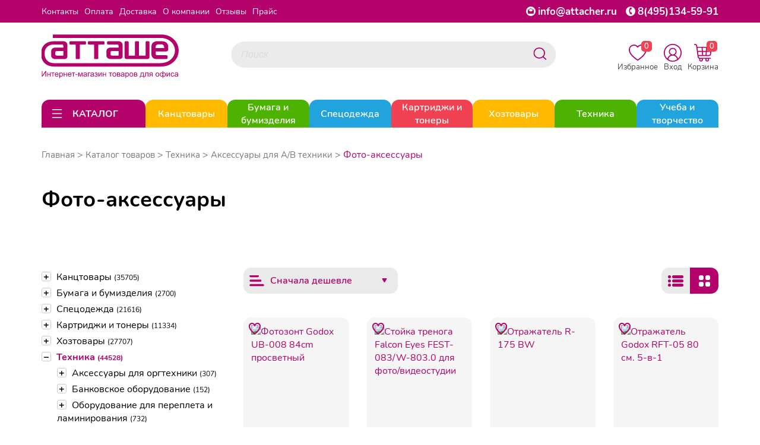

--- FILE ---
content_type: text/html; charset=utf-8
request_url: https://attacher.ru/catalog/fotoaksessuary-148343?utm_source=redirect&utm_medium=oldgood&utm_content=89048
body_size: 110174
content:
<!DOCTYPE HTML>
<!--[if IE 7]> <html class="no-js ie ie7" lang="ru"> <![endif]-->
<!--[if IE 8]> <html class="no-js ie ie8" lang="ru"> <![endif]-->
<!--[if IE 9]> <html class="no-js ie ie9" lang="ru"> <![endif]-->
<!--[if gt IE 9]><!--> <html class="no-js" lang="ru"> <!--<![endif]-->
<head>
    <meta charset="utf-8">
    <link rel="apple-touch-icon" sizes="180x180" href="/templates/img/apple-touch-icon.png">
    <link rel="icon" type="image/png" sizes="32x32" href="/templates/img/favicon-32x32.png">
    <link rel="icon" type="image/png" sizes="16x16" href="/templates/img/favicon-16x16.png">
    <link rel="manifest" href="/templates/img/site.webmanifest">
    <meta http-equiv="X-UA-Compatible" content="IE=edge">
    <meta name="viewport" content="width=device-width, initial-scale=1.0, maximum-scale=1.0, user-scalable=no">
    <meta name="format-detection" content="telephone=no">    <meta name="google-site-verification" content="BrryGMp3sk6-olh8xetKe4Q-PkhaPYTSz8Rf2HX_Lhk"/>
    <meta name="yandex-verification" content="1eb52d9f2ad285e3"/>
    <meta property="og:site_name" content="Attacher.ru"/>
    <meta property="og:title" content="Фото-аксессуары"><meta property="og:type" content="website">
<meta property="og:url" content="https://attacher.ru/catalog/fotoaksessuary-148343">
<meta property="og:image" content="https://attacher.ru/templates/img/banner-5.jpg">
    <title>Фото-аксессуары</title>
<link rel="canonical" href="https://attacher.ru/catalog/fotoaksessuary-148343"/>
    <meta name="viewport" content="width=device-width,initial-scale=1"/>
    <meta name="format-detection" content="telephone=no">

    <meta name="description" content="Купить Фото-аксессуары в интернет-магазине товаров для офиса 'Атташе'. Цены указаны с НДС  Наш телефон в Москве: +7 (495)134-59-91"/>
    <meta name="keywords" content=""/>


    <link rel="stylesheet" href="/templates/css/libs.min.css">
    <link rel="stylesheet" href="/templates/css/style.css?190">

</head>
<body data-domain="attacher.ru">

	<noindex>
		<svg style="display: none;" xmlns="http://www.w3.org/2000/svg" xmlns:xlink="http://www.w3.org/1999/xlink">
			<defs>
				<symbol viewBox="0 0 24 24" id="ui_arrow_down">
					<path clip-rule="evenodd" d="M5.46967 8.46967C5.17678 8.76256 5.17678 9.23744 5.46967 9.53033L10.7626 14.8232C11.446 15.5066 12.554 15.5066 13.2374 14.8232L18.5303 9.53033C18.8232 9.23744 18.8232 8.76256 18.5303 8.46967C18.2374 8.17678 17.7626 8.17678 17.4697 8.46967L12.1768 13.7626C12.0791 13.8602 11.9209 13.8602 11.8232 13.7626L6.53033 8.46967C6.23744 8.17678 5.76256 8.17678 5.46967 8.46967Z"></path>
				</symbol>
				<symbol viewBox="0 0 24 24" id="ui_arrow_up">
					<path clip-rule="evenodd" d="M5.46967 14.7803C5.17678 14.4874 5.17678 14.0126 5.46967 13.7197L10.7626 8.42678C11.446 7.74336 12.554 7.74336 13.2374 8.42678L18.5303 13.7197C18.8232 14.0126 18.8232 14.4874 18.5303 14.7803C18.2374 15.0732 17.7626 15.0732 17.4697 14.7803L12.1768 9.48744C12.0791 9.38981 11.9209 9.38981 11.8232 9.48744L6.53033 14.7803C6.23744 15.0732 5.76256 15.0732 5.46967 14.7803Z"></path>
				</symbol>
				<symbol viewBox="0 0 24 24" id="catalog_icon_open">
					<path clip-rule="evenodd" d="M3.25 5C3.25 4.58579 3.58579 4.25 4 4.25H20C20.4142 4.25 20.75 4.58579 20.75 5C20.75 5.41421 20.4142 5.75 20 5.75H4C3.58579 5.75 3.25 5.41421 3.25 5Z"></path>
					<path clip-rule="evenodd" d="M3.25 12C3.25 11.5858 3.58579 11.25 4 11.25H20C20.4142 11.25 20.75 11.5858 20.75 12C20.75 12.4142 20.4142 12.75 20 12.75H4C3.58579 12.75 3.25 12.4142 3.25 12Z"></path>
					<path clip-rule="evenodd" d="M3.25 19C3.25 18.5858 3.58579 18.25 4 18.25H20C20.4142 18.25 20.75 18.5858 20.75 19C20.75 19.4142 20.4142 19.75 20 19.75H4C3.58579 19.75 3.25 19.4142 3.25 19Z"></path>
				</symbol>
				<symbol viewBox="0 0 24 24" id="catalog_icon_close">
					<path clip-rule="evenodd" d="M4.46967 4.46967C4.76256 4.17678 5.23744 4.17678 5.53033 4.46967L12 10.9393L18.4697 4.46967C18.7626 4.17678 19.2374 4.17678 19.5303 4.46967C19.8232 4.76256 19.8232 5.23744 19.5303 5.53033L13.0607 12L19.5303 18.4697C19.8232 18.7626 19.8232 19.2374 19.5303 19.5303C19.2374 19.8232 18.7626 19.8232 18.4697 19.5303L12 13.0607L5.53033 19.5303C5.23744 19.8232 4.76256 19.8232 4.46967 19.5303C4.17678 19.2374 4.17678 18.7626 4.46967 18.4697L10.9393 12L4.46967 5.53033C4.17678 5.23744 4.17678 4.76256 4.46967 4.46967Z"></path>
				</symbol>
				<symbol viewBox="0 0 24 24" id="catalog_icon_arrow_right">
						<path clip-rule="evenodd" d="M8.46967 18.5303C8.76256 18.8232 9.23744 18.8232 9.53033 18.5303L14.8232 13.2374C15.5066 12.554 15.5066 11.446 14.8232 10.7626L9.53033 5.46967C9.23744 5.17678 8.76256 5.17678 8.46967 5.46967C8.17678 5.76256 8.17678 6.23744 8.46967 6.53033L13.7626 11.8232C13.8602 11.9209 13.8602 12.0791 13.7626 12.1768L8.46967 17.4697C8.17678 17.7626 8.17678 18.2374 8.46967 18.5303Z"></path>
				</symbol>
			</defs>
		</svg>
	</noindex>
<noindex></noindex><div class="mob_main_menu">
    <ul>    <li class="main_rub">
        <div class="main_rub__content">
            <a href="/catalog/tovary-dlya-ofisa-147752">
                <div class="img_wrapper"><img src="/files/project_1615/rubricator/1653632414_1.jpg" alt="Канцтовары"></div>Канцтовары            </a>            <div class="mob_main_rub__icon-block">
                <svg class="mob_main_rub__icon" width="32" height="32">
                    <use xlink:href="#ui_arrow_down"></use>
                </svg>
                <svg class="mob_main_rub__icon mob_main_rub__icon_open" width="32" height="32">
                    <use xlink:href="#ui_arrow_up"></use>
                </svg>
            </div>        </div>        <ul>            <li>
                <div class="mob_sub_rub">
                    <a href="/catalog/ruchki-karandashi-markery-193445">Ручки, карандаши, маркеры</a>                    <div class="mob_sub_rub__icon-block">
                        <svg class="mob_sub_rub__icon" width="32" height="32">
                            <use xlink:href="#ui_arrow_down"></use>
                        </svg>
                        <svg class="mob_sub_rub__icon mob_sub_rub__icon_open" width="32" height="32">
                            <use xlink:href="#ui_arrow_up"></use>
                        </svg>
                    </div>                </div>                <ul class="mob_sub_rub__child-list mob_sub_rub__child-list_hide">                    <li><a href="/catalog/ruchki-193477">Ручки</a></li>                    <li><a href="/catalog/karandashi-193476">Карандаши</a></li>                    <li><a href="/catalog/korrektiruyushhie-sredstva-147793">Корректоры для текста</a></li>                    <li><a href="/catalog/chernila-i-sterzhni-147961">Стержни, чернила и тушь</a></li>                    <li><a href="/catalog/lastiki-tochilki-linejki-193464">Ластики, точилки, линейки</a></li>                    <li><a href="/catalog/markery-specialnye-147951">Маркеры специальные</a></li>                    <li><a href="/catalog/tekstovydeliteli-147952">Текстовыделители</a></li>                    <li><a href="/catalog/markery-permanentnye-147950">Маркеры перманентные</a></li>                    <li><a href="/catalog/flomastery-161005">Фломастеры</a></li>                    <li><a href="/catalog/markery-dlya-dosok-147949">Маркеры для досок</a></li>                    <li><a href="/catalog/prinadlezhnosti-dlya-chercheniya-161006">Принадлежности для черчения</a></li>                    <li><a href="/catalog/nastolnye-podstavki-147813">Подставки для ручек</a></li>                </ul>            </li>            <li>
                <div class="mob_sub_rub">
                    <a href="/catalog/roliki-147761">Ролики</a>                    <div class="mob_sub_rub__icon-block">
                        <svg class="mob_sub_rub__icon" width="32" height="32">
                            <use xlink:href="#ui_arrow_down"></use>
                        </svg>
                        <svg class="mob_sub_rub__icon mob_sub_rub__icon_open" width="32" height="32">
                            <use xlink:href="#ui_arrow_up"></use>
                        </svg>
                    </div>                </div>                <ul class="mob_sub_rub__child-list mob_sub_rub__child-list_hide">                    <li><a href="/catalog/roliki-dlya-kassovyx-apparatov-147762">Ролики для кассовых аппаратов</a></li>                    <li><a href="/catalog/roliki-dlya-faksov-147764">Ролики для факсов</a></li>                    <li><a href="/catalog/roliki-dlya-sistem-elektronnoj-ocheredi">Ролики для систем электронной очереди</a></li>                </ul>            </li>            <li>
                <div class="mob_sub_rub">
                    <a href="/catalog/dyrokoly-147770">Дыроколы</a>                    <div class="mob_sub_rub__icon-block">
                        <svg class="mob_sub_rub__icon" width="32" height="32">
                            <use xlink:href="#ui_arrow_down"></use>
                        </svg>
                        <svg class="mob_sub_rub__icon mob_sub_rub__icon_open" width="32" height="32">
                            <use xlink:href="#ui_arrow_up"></use>
                        </svg>
                    </div>                </div>                <ul class="mob_sub_rub__child-list mob_sub_rub__child-list_hide">                    <li><a href="/catalog/moshhnye-dyrokoly-147771">Мощные дыроколы</a></li>                    <li><a href="/catalog/rasxodnye-materialy-dlya-dyrokolov-147772">Расходные материалы для дыроколов</a></li>                    <li><a href="/catalog/specialnye-dyrokoly-147773">Специальные дыроколы</a></li>                    <li><a href="/catalog/standartnye-dyrokoly-147774">Стандартные дыроколы</a></li>                </ul>            </li>            <li>
                <div class="mob_sub_rub">
                    <a href="/catalog/kancelyarskie-melochi-147775">Канцелярские мелочи</a>                    <div class="mob_sub_rub__icon-block">
                        <svg class="mob_sub_rub__icon" width="32" height="32">
                            <use xlink:href="#ui_arrow_down"></use>
                        </svg>
                        <svg class="mob_sub_rub__icon mob_sub_rub__icon_open" width="32" height="32">
                            <use xlink:href="#ui_arrow_up"></use>
                        </svg>
                    </div>                </div>                <ul class="mob_sub_rub__child-list mob_sub_rub__child-list_hide">                    <li><a href="/catalog/bulavki-147776">Булавки</a></li>                    <li><a href="/catalog/zvonok-nastolnyj-147777">Звонок настольный</a></li>                    <li><a href="/catalog/knopki-147778">Кнопки</a></li>                    <li><a href="/catalog/lupa-147779">Лупа</a></li>                    <li><a href="/catalog/podushka-dlya-smachivaniya-palcev-147780">Подушка для смачивания пальцев</a></li>                    <li><a href="/catalog/rezinka-universalnaya-147781">Резинка универсальная</a></li>                    <li><a href="/catalog/kovriki-na-stol-147782">Коврики на стол</a></li>                    <li><a href="/catalog/korziny-dlya-bumag-147783">Корзины для бумаг</a></li>                    <li><a href="/catalog/nozhnicy-147784">Ножницы</a></li>                    <li><a href="/catalog/shilo-147788">Шило</a></li>                </ul>            </li>            <li>
                <div class="mob_sub_rub">
                    <a href="/catalog/klej-147789">Клей</a>                    <div class="mob_sub_rub__icon-block">
                        <svg class="mob_sub_rub__icon" width="32" height="32">
                            <use xlink:href="#ui_arrow_down"></use>
                        </svg>
                        <svg class="mob_sub_rub__icon mob_sub_rub__icon_open" width="32" height="32">
                            <use xlink:href="#ui_arrow_up"></use>
                        </svg>
                    </div>                </div>                <ul class="mob_sub_rub__child-list mob_sub_rub__child-list_hide">                    <li><a href="/catalog/klej-pva-147790">Клей ПВА</a></li>                    <li><a href="/catalog/klej-kancelyarskij-147791">Клей жидкий</a></li>                    <li><a href="/catalog/klej-specialnyj-147792">Клей специальный</a></li>                    <li><a href="/catalog/klej-karandash-193443">Клей-карандаш</a></li>                    <li><a href="/catalog/klej-roller-193444">Клей-роллер</a></li>                </ul>            </li>            <li>
                <div class="mob_sub_rub">
                    <a href="/catalog/nakopiteli-bumag-147799">Накопители бумаг</a>                    <div class="mob_sub_rub__icon-block">
                        <svg class="mob_sub_rub__icon" width="32" height="32">
                            <use xlink:href="#ui_arrow_down"></use>
                        </svg>
                        <svg class="mob_sub_rub__icon mob_sub_rub__icon_open" width="32" height="32">
                            <use xlink:href="#ui_arrow_up"></use>
                        </svg>
                    </div>                </div>                <ul class="mob_sub_rub__child-list mob_sub_rub__child-list_hide">                    <li><a href="/catalog/vertikalnye-nakopiteli-147801">Вертикальные накопители</a></li>                    <li><a href="/catalog/koroba-dlya-bumag-147803">Короба для бумаг</a></li>                    <li><a href="/catalog/lotki-dlya-bumag-147804">Лотки для бумаг</a></li>                    <li><a href="/catalog/nastolnye-sistemy-s-lotkami-147805">Настольные системы с лотками</a></li>                    <li><a href="/catalog/boksy-s-vydvizhnymi-yashhikami">Боксы с выдвижными ящиками</a></li>                </ul>            </li>            <li>
                <div class="mob_sub_rub">
                    <a href="/catalog/nastolnye-nabory-147807">Настольные наборы</a>                    <div class="mob_sub_rub__icon-block">
                        <svg class="mob_sub_rub__icon" width="32" height="32">
                            <use xlink:href="#ui_arrow_down"></use>
                        </svg>
                        <svg class="mob_sub_rub__icon mob_sub_rub__icon_open" width="32" height="32">
                            <use xlink:href="#ui_arrow_up"></use>
                        </svg>
                    </div>                </div>                <ul class="mob_sub_rub__child-list mob_sub_rub__child-list_hide">                    <li><a href="/catalog/nastolnye-nabory-derevyannye-147808">Настольные наборы деревянные</a></li>                    <li><a href="/catalog/nastolnye-nabory-klassa-lyuks-147810">Настольные наборы класса Люкс</a></li>                    <li><a href="/catalog/nastolnye-nabory-metallicheskie-147811">Настольные наборы металлические</a></li>                </ul>            </li>            <li>
                <div class="mob_sub_rub">
                    <a href="/catalog/nozhi-kancelyarskie-147816">Ножи канцелярские</a>                    <div class="mob_sub_rub__icon-block">
                        <svg class="mob_sub_rub__icon" width="32" height="32">
                            <use xlink:href="#ui_arrow_down"></use>
                        </svg>
                        <svg class="mob_sub_rub__icon mob_sub_rub__icon_open" width="32" height="32">
                            <use xlink:href="#ui_arrow_up"></use>
                        </svg>
                    </div>                </div>                <ul class="mob_sub_rub__child-list mob_sub_rub__child-list_hide">                    <li><a href="/catalog/zapasnye-lezviya-147817">Запасные лезвия</a></li>                    <li><a href="/catalog/nozh-kancelyarskij-147818">Нож канцелярский</a></li>                </ul>            </li>            <li>
                <div class="mob_sub_rub">
                    <a href="/catalog/skoby-dlya-steplerov-147819">Скобы для степлеров</a>                </div>            </li>            <li>
                <div class="mob_sub_rub">
                    <a href="/catalog/skrepki-zazhimy-dlya-bumag-147823">Скрепки, зажимы для бумаг</a>                    <div class="mob_sub_rub__icon-block">
                        <svg class="mob_sub_rub__icon" width="32" height="32">
                            <use xlink:href="#ui_arrow_down"></use>
                        </svg>
                        <svg class="mob_sub_rub__icon mob_sub_rub__icon_open" width="32" height="32">
                            <use xlink:href="#ui_arrow_up"></use>
                        </svg>
                    </div>                </div>                <ul class="mob_sub_rub__child-list mob_sub_rub__child-list_hide">                    <li><a href="/catalog/dispensery-dlya-skrepok-147824">Диспенсеры для скрепок</a></li>                    <li><a href="/catalog/zazhimy-dlya-bumag-147825">Зажимы для бумаг</a></li>                    <li><a href="/catalog/skrepki-147826">Скрепки</a></li>                </ul>            </li>            <li>
                <div class="mob_sub_rub">
                    <a href="/catalog/steplery-antisteplery-147827">Степлеры, антистеплеры</a>                    <div class="mob_sub_rub__icon-block">
                        <svg class="mob_sub_rub__icon" width="32" height="32">
                            <use xlink:href="#ui_arrow_down"></use>
                        </svg>
                        <svg class="mob_sub_rub__icon mob_sub_rub__icon_open" width="32" height="32">
                            <use xlink:href="#ui_arrow_up"></use>
                        </svg>
                    </div>                </div>                <ul class="mob_sub_rub__child-list mob_sub_rub__child-list_hide">                    <li><a href="/catalog/antisteplery-147828">Антистеплеры</a></li>                    <li><a href="/catalog/moshhnye-steplery-147829">Мощные степлеры</a></li>                    <li><a href="/catalog/specialnye-steplery-147830">Специальные степлеры</a></li>                    <li><a href="/catalog/standartnye-steplery-147831">Стандартные степлеры</a></li>                </ul>            </li>            <li>
                <div class="mob_sub_rub">
                    <a href="/catalog/shtempelnaya-produkciya-147832">Штемпельная продукция</a>                    <div class="mob_sub_rub__icon-block">
                        <svg class="mob_sub_rub__icon" width="32" height="32">
                            <use xlink:href="#ui_arrow_down"></use>
                        </svg>
                        <svg class="mob_sub_rub__icon mob_sub_rub__icon_open" width="32" height="32">
                            <use xlink:href="#ui_arrow_up"></use>
                        </svg>
                    </div>                </div>                <ul class="mob_sub_rub__child-list mob_sub_rub__child-list_hide">                    <li><a href="/catalog/datery-147833">Датеры</a></li>                    <li><a href="/catalog/kassy-bukv-147834">Кассы букв</a></li>                    <li><a href="/catalog/kruglye-samonab-pechati-147835">Круглые самонаб. печати</a></li>                    <li><a href="/catalog/numeratory-147836">Нумераторы</a></li>                    <li><a href="/catalog/osnastki-147837">Оснастки</a></li>                    <li><a href="/catalog/podushki-147838">Подушки</a></li>                    <li><a href="/catalog/shtampy-147839">Штампы</a></li>                    <li><a href="/catalog/shtempelnye-kraski-147840">Штемпельные краски</a></li>                </ul>            </li>            <li>
                <div class="mob_sub_rub">
                    <a href="/catalog/aksessuary-dlya-dosok-147841">Аксессуары для досок</a>                    <div class="mob_sub_rub__icon-block">
                        <svg class="mob_sub_rub__icon" width="32" height="32">
                            <use xlink:href="#ui_arrow_down"></use>
                        </svg>
                        <svg class="mob_sub_rub__icon mob_sub_rub__icon_open" width="32" height="32">
                            <use xlink:href="#ui_arrow_up"></use>
                        </svg>
                    </div>                </div>                <ul class="mob_sub_rub__child-list mob_sub_rub__child-list_hide">                    <li><a href="/catalog/gubkistirateli-147842">Губки стиратели купить в Москве</a></li>                    <li><a href="/catalog/derzhateli-dlya-markerov-147843">Держатели для маркеров</a></li>                    <li><a href="/catalog/zapasnye-salfetki-dlya-gubok-147844">Запасные салфетки для губок</a></li>                    <li><a href="/catalog/knopki-bulavki-dlya-probkovyx-147845">Кнопки, булавки для пробковых досок</a></li>                    <li><a href="/catalog/magnitnye-derzhateli-147846">Магнитные держатели</a></li>                    <li><a href="/catalog/nabor-prinadlezhnostej-dlya-147847">Набор принадлежностей для белых магнитно-маркерных</a></li>                    <li><a href="/catalog/sprej-dlya-ochistki-dosok-147848">Спрей для очистки досок</a></li>                </ul>            </li>            <li>
                <div class="mob_sub_rub">
                    <a href="/catalog/demonstracionnye-sistemy-147849">Демонстрационные системы</a>                    <div class="mob_sub_rub__icon-block">
                        <svg class="mob_sub_rub__icon" width="32" height="32">
                            <use xlink:href="#ui_arrow_down"></use>
                        </svg>
                        <svg class="mob_sub_rub__icon mob_sub_rub__icon_open" width="32" height="32">
                            <use xlink:href="#ui_arrow_up"></use>
                        </svg>
                    </div>                </div>                <ul class="mob_sub_rub__child-list mob_sub_rub__child-list_hide">                    <li><a href="/catalog/demosistemy-napolnye-147851">Демосистемы напольные</a></li>                    <li><a href="/catalog/demosistemy-nastennye-147852">Демосистемы настенные</a></li>                    <li><a href="/catalog/demosistemy-nastolnye-147853">Демосистемы настольные</a></li>                    <li><a href="/catalog/komplektuyushhie-dlya-demosistemy-147855">Комплектующие для демосистемы</a></li>                </ul>            </li>            <li>
                <div class="mob_sub_rub">
                    <a href="/catalog/doski-dlya-informacii-147856">Доски для информации</a>                    <div class="mob_sub_rub__icon-block">
                        <svg class="mob_sub_rub__icon" width="32" height="32">
                            <use xlink:href="#ui_arrow_down"></use>
                        </svg>
                        <svg class="mob_sub_rub__icon mob_sub_rub__icon_open" width="32" height="32">
                            <use xlink:href="#ui_arrow_up"></use>
                        </svg>
                    </div>                </div>                <ul class="mob_sub_rub__child-list mob_sub_rub__child-list_hide">                    <li><a href="/catalog/interaktivnye-doski-147857">Интерактивные доски</a></li>                    <li><a href="/catalog/klejkie-doski-147858">Клейкие доски</a></li>                    <li><a href="/catalog/magnitno-markernye-doski-147859">Магнитно маркерные доски</a></li>                    <li><a href="/catalog/melovye-magnitnye-doski-147860">Меловые магнитные доски</a></li>                    <li><a href="/catalog/metallicheskie-magnitnye-doski-147861">Доски комбинированные</a></li>                    <li><a href="/catalog/plastikovye-doski-147862">Пластиковые доски</a></li>                    <li><a href="/catalog/probkovye-doski-147863">Пробковые доски</a></li>                    <li><a href="/catalog/steklyannye-doski-147864">Стеклянные доски</a></li>                </ul>            </li>            <li>
                <div class="mob_sub_rub">
                    <a href="/catalog/podstavki-tablichki-147866">Подставки, таблички</a>                    <div class="mob_sub_rub__icon-block">
                        <svg class="mob_sub_rub__icon" width="32" height="32">
                            <use xlink:href="#ui_arrow_down"></use>
                        </svg>
                        <svg class="mob_sub_rub__icon mob_sub_rub__icon_open" width="32" height="32">
                            <use xlink:href="#ui_arrow_up"></use>
                        </svg>
                    </div>                </div>                <ul class="mob_sub_rub__child-list mob_sub_rub__child-list_hide">                    <li><a href="/catalog/derzhateli-dlya-cennika-147868">Держатели для ценника</a></li>                    <li><a href="/catalog/informacionnye-tablichki-147869">Информационные таблички</a></li>                    <li><a href="/catalog/podstavki-dlya-informacii-147870">Подставки для информации</a></li>                    <li><a href="/catalog/reklamnye-stojki-147871">Рекламные стойки</a></li>                    <li><a href="/catalog/stendy-dlya-informacii-147872">Стенды для информации</a></li>                </ul>            </li>            <li>
                <div class="mob_sub_rub">
                    <a href="/catalog/vizitnicy-147873">Визитницы</a>                    <div class="mob_sub_rub__icon-block">
                        <svg class="mob_sub_rub__icon" width="32" height="32">
                            <use xlink:href="#ui_arrow_down"></use>
                        </svg>
                        <svg class="mob_sub_rub__icon mob_sub_rub__icon_open" width="32" height="32">
                            <use xlink:href="#ui_arrow_up"></use>
                        </svg>
                    </div>                </div>                <ul class="mob_sub_rub__child-list mob_sub_rub__child-list_hide">                    <li><a href="/catalog/vizitnicy-karmannye-147875">Визитницы карманные</a></li>                    <li><a href="/catalog/vizitnicy-nastolnye-147876">Визитницы настольные</a></li>                </ul>            </li>            <li>
                <div class="mob_sub_rub">
                    <a href="/catalog/galantereya-147877">Галантерея</a>                    <div class="mob_sub_rub__icon-block">
                        <svg class="mob_sub_rub__icon" width="32" height="32">
                            <use xlink:href="#ui_arrow_down"></use>
                        </svg>
                        <svg class="mob_sub_rub__icon mob_sub_rub__icon_open" width="32" height="32">
                            <use xlink:href="#ui_arrow_up"></use>
                        </svg>
                    </div>                </div>                <ul class="mob_sub_rub__child-list mob_sub_rub__child-list_hide">                    <li><a href="/catalog/kejsy-147878">Кейсы</a></li>                    <li><a href="/catalog/oblozhki-dlya-dokumentov-147881">Обложки для документов</a></li>                    <li><a href="/catalog/papki-delovye-147882">Папки деловые</a></li>                    <li><a href="/catalog/portmone-i-koshelki-147883">Портмоне и кошельки</a></li>                    <li><a href="/catalog/portfeli-147884">Портфели</a></li>                    <li><a href="/catalog/sumki-147885">Сумки</a></li>                    <li><a href="/catalog/zonty-klassicheskie-170217">Зонты классические</a></li>                    <li><a href="/catalog/chexly-dlya-odezhdy-portpledy-193725">Чехлы для одежды, портпледы</a></li>                </ul>            </li>            <li>
                <div class="mob_sub_rub">
                    <a href="/catalog/kalendari-147887">Календари</a>                    <div class="mob_sub_rub__icon-block">
                        <svg class="mob_sub_rub__icon" width="32" height="32">
                            <use xlink:href="#ui_arrow_down"></use>
                        </svg>
                        <svg class="mob_sub_rub__icon mob_sub_rub__icon_open" width="32" height="32">
                            <use xlink:href="#ui_arrow_up"></use>
                        </svg>
                    </div>                </div>                <ul class="mob_sub_rub__child-list mob_sub_rub__child-list_hide">                    <li><a href="/catalog/kalendari-nastennye-147888">Календари настенные</a></li>                    <li><a href="/catalog/kalendari-nastolnye-147889">Календари настольные</a></li>                    <li><a href="/catalog/podstavki-dlya-kalendarya-147890">Подставки для календаря</a></li>                </ul>            </li>            <li>
                <div class="mob_sub_rub">
                    <a href="/catalog/nagradnye-blanki-otkrytki-papki-147891">Наградные бланки, открытки, папки</a>                    <div class="mob_sub_rub__icon-block">
                        <svg class="mob_sub_rub__icon" width="32" height="32">
                            <use xlink:href="#ui_arrow_down"></use>
                        </svg>
                        <svg class="mob_sub_rub__icon mob_sub_rub__icon_open" width="32" height="32">
                            <use xlink:href="#ui_arrow_up"></use>
                        </svg>
                    </div>                </div>                <ul class="mob_sub_rub__child-list mob_sub_rub__child-list_hide">                    <li><a href="/catalog/sertifikatbumaga-dizajnbumaga-147892">Сертификат-бумага ,Дизайн-бумага</a></li>                    <li><a href="/catalog/nagradnye-blanki-147893">Наградные бланки</a></li>                    <li><a href="/catalog/otkrytki-147894">Открытки</a></li>                    <li><a href="/catalog/kubki-medali-lenty-193491">Кубки, медали, ленты</a></li>                </ul>            </li>            <li>
                <div class="mob_sub_rub">
                    <a href="/catalog/produkciya-dlya-planirovaniya-147897">Продукция для планирования</a>                    <div class="mob_sub_rub__icon-block">
                        <svg class="mob_sub_rub__icon" width="32" height="32">
                            <use xlink:href="#ui_arrow_down"></use>
                        </svg>
                        <svg class="mob_sub_rub__icon mob_sub_rub__icon_open" width="32" height="32">
                            <use xlink:href="#ui_arrow_up"></use>
                        </svg>
                    </div>                </div>                <ul class="mob_sub_rub__child-list mob_sub_rub__child-list_hide">                    <li><a href="/catalog/alfavitnye-knizhki-147898">Алфавитные книжки</a></li>                    <li><a href="/catalog/bloknoty-i-biznestetradi-147899">Блокноты и бизнес-тетради</a></li>                    <li><a href="/catalog/ezhednevniki-ezhenedelniki-147900">Ежедневники, еженедельники</a></li>                    <li><a href="/catalog/planingi-147902">Планинги</a></li>                </ul>            </li>            <li>
                <div class="mob_sub_rub">
                    <a href="/catalog/papki-sistemy-arxivacii-dokumentov-147903">Папки и системы архивации документов</a>                    <div class="mob_sub_rub__icon-block">
                        <svg class="mob_sub_rub__icon" width="32" height="32">
                            <use xlink:href="#ui_arrow_down"></use>
                        </svg>
                        <svg class="mob_sub_rub__icon mob_sub_rub__icon_open" width="32" height="32">
                            <use xlink:href="#ui_arrow_up"></use>
                        </svg>
                    </div>                </div>                <ul class="mob_sub_rub__child-list mob_sub_rub__child-list_hide">                    <li><a href="/catalog/kartoteki-147904">Картотеки, разделители, индексные окна</a></li>                    <li><a href="/catalog/papki-adresnye-147906">Папки адресные</a></li>                    <li><a href="/catalog/koroba-arxivnye-147908">Короба архивные</a></li>                    <li><a href="/catalog/papki-s-zavyazkami-147909">Папки с завязками</a></li>                    <li><a href="/catalog/papki-na-rezinkax-147910">Папки на резинках</a></li>                    <li><a href="/catalog/papki-s-klapanom-147911">Папки с клапаном</a></li>                    <li><a href="/catalog/papki-na-kolczax-147912">Папки на кольцах</a></li>                    <li><a href="/catalog/papki-s-zazhimom-147913">Папки с зажимом</a></li>                    <li><a href="/catalog/papki-fajlovye-147914">Папки файловые</a></li>                    <li><a href="/catalog/papkiorganajzery-147915">Папки-органайзеры</a></li>                    <li><a href="/catalog/razdeliteli-listov-147916">Разделители листов</a></li>                    <li><a href="/catalog/papkiportfeli-plastikovye-147917">Папки-портфели пластиковые</a></li>                    <li><a href="/catalog/papkiregistratory-s-arochnym-147919">Папки-регистраторы с арочным механизмом</a></li>                    <li><a href="/catalog/papkikonverty-147922">Папки-конверты</a></li>                    <li><a href="/catalog/papkiugolki-147923">Папки-уголки</a></li>                    <li><a href="/catalog/planshety-147924">Планшеты</a></li>                    <li><a href="/catalog/papka-podvesnaya-147926">Подвесная регистратура</a></li>                    <li><a href="/catalog/samokleyashhiesya-karmany-dlya-147930">Самоклеящиеся карманы для папок</a></li>                    <li><a href="/catalog/mexanizmy-dlya-skorosshivatelya-147931">Механизмы для скоросшивателя</a></li>                    <li><a href="/catalog/oblozhka-bez-mexanizma-147932">Обложка без механизма</a></li>                    <li><a href="/catalog/papki-s-klipom-147933">Папки с клипом</a></li>                    <li><a href="/catalog/fajlyvkladyshi-147936">Файлы-вкладыши и папки-файлы</a></li>                    <li><a href="/catalog/skorosshivateli-193481">Скоросшиватели</a></li>                </ul>            </li>            <li>
                <div class="mob_sub_rub">
                    <a href="/catalog/demonstracionnoe-oborudovanie-147937">Демонстрационное оборудование</a>                    <div class="mob_sub_rub__icon-block">
                        <svg class="mob_sub_rub__icon" width="32" height="32">
                            <use xlink:href="#ui_arrow_down"></use>
                        </svg>
                        <svg class="mob_sub_rub__icon mob_sub_rub__icon_open" width="32" height="32">
                            <use xlink:href="#ui_arrow_up"></use>
                        </svg>
                    </div>                </div>                <ul class="mob_sub_rub__child-list mob_sub_rub__child-list_hide">                    <li><a href="/catalog/gosudarstvennaya-simvolika-147867">Государственная символика</a></li>                    <li><a href="/catalog/bejdzhi-147938">Бейджи</a></li>                    <li><a href="/catalog/ramki-dlya-sertifikatov-147939">Рамки для сертификатов</a></li>                    <li><a href="/catalog/ukazki-147940">Указки</a></li>                    <li><a href="/catalog/flipcharty-147941">Флипчарты</a></li>                    <li><a href="/catalog/bloknoty-dlya-flipchartov-147942">Блокноты для флипчартов</a></li>                </ul>            </li>            <li>
                <div class="mob_sub_rub">
                    <a href="/catalog/pismennye-i-chertezhnye-prinadlezhnosti-147943">Письменные и чертежные принадлежности</a>                    <div class="mob_sub_rub__icon-block">
                        <svg class="mob_sub_rub__icon" width="32" height="32">
                            <use xlink:href="#ui_arrow_down"></use>
                        </svg>
                        <svg class="mob_sub_rub__icon mob_sub_rub__icon_open" width="32" height="32">
                            <use xlink:href="#ui_arrow_up"></use>
                        </svg>
                    </div>                </div>                <ul class="mob_sub_rub__child-list mob_sub_rub__child-list_hide">                    <li><a href="/catalog/nabory-pishushhix-prinadlezhnostej-147953">Наборы пишущих принадлежностей</a></li>                </ul>            </li>            <li>
                <div class="mob_sub_rub">
                    <a href="/catalog/sejfy-147966">Сейфы</a>                    <div class="mob_sub_rub__icon-block">
                        <svg class="mob_sub_rub__icon" width="32" height="32">
                            <use xlink:href="#ui_arrow_down"></use>
                        </svg>
                        <svg class="mob_sub_rub__icon mob_sub_rub__icon_open" width="32" height="32">
                            <use xlink:href="#ui_arrow_up"></use>
                        </svg>
                    </div>                </div>                <ul class="mob_sub_rub__child-list mob_sub_rub__child-list_hide">                    <li><a href="/catalog/sejfy-vzlomostojkie-147967">Сейфы взломостойкие</a></li>                    <li><a href="/catalog/sejfy-zasypnye-147968">Сейфы засыпные</a></li>                    <li><a href="/catalog/sejfy-mebelnye-147969">Сейфы мебельные</a></li>                    <li><a href="/catalog/sejfy-ognevzlomostojkie-147970">Сейфы огне-взломостойкие</a></li>                    <li><a href="/catalog/sejfy-ognestojkie-147971">Сейфы огнестойкие</a></li>                    <li><a href="/catalog/sejfy-oruzhejnye-147972">Сейфы оружейные</a></li>                    <li><a href="/catalog/sejfy-depozitnye-193497">Сейфы депозитные</a></li>                    <li><a href="/catalog/sejfy-avtomobilnye-193498">Сейфы автомобильные</a></li>                </ul>            </li>            <li>
                <div class="mob_sub_rub">
                    <a href="/catalog/karty-atlasy-147977">Карты, атласы</a>                    <div class="mob_sub_rub__icon-block">
                        <svg class="mob_sub_rub__icon" width="32" height="32">
                            <use xlink:href="#ui_arrow_down"></use>
                        </svg>
                        <svg class="mob_sub_rub__icon mob_sub_rub__icon_open" width="32" height="32">
                            <use xlink:href="#ui_arrow_up"></use>
                        </svg>
                    </div>                </div>                <ul class="mob_sub_rub__child-list mob_sub_rub__child-list_hide">                    <li><a href="/catalog/nastennye-karty-147865">Настенные карты</a></li>                    <li><a href="/catalog/atlasy-147978">Атласы</a></li>                    <li><a href="/catalog/karty-147979">Карты</a></li>                </ul>            </li>            <li>
                <div class="mob_sub_rub">
                    <a href="/catalog/klejkie-lenta-i-dispensery-147981">Клейкие ленты</a>                    <div class="mob_sub_rub__icon-block">
                        <svg class="mob_sub_rub__icon" width="32" height="32">
                            <use xlink:href="#ui_arrow_down"></use>
                        </svg>
                        <svg class="mob_sub_rub__icon mob_sub_rub__icon_open" width="32" height="32">
                            <use xlink:href="#ui_arrow_up"></use>
                        </svg>
                    </div>                </div>                <ul class="mob_sub_rub__child-list mob_sub_rub__child-list_hide">                    <li><a href="/catalog/dispensery-dlya-klejkix-lent-147982">Диспенсеры для клейких лент</a></li>                    <li><a href="/catalog/kancelyarskie-lenty-147983">Канцелярские ленты</a></li>                    <li><a href="/catalog/montazhnye-lenty-147984">Монтажные ленты</a></li>                    <li><a href="/catalog/upakovochnaya-lenta-147985">Упаковочная лента</a></li>                </ul>            </li>            <li>
                <div class="mob_sub_rub">
                    <a href="/catalog/suvenirnaya-produkciya-147986">Сувенирная продукция</a>                    <div class="mob_sub_rub__icon-block">
                        <svg class="mob_sub_rub__icon" width="32" height="32">
                            <use xlink:href="#ui_arrow_down"></use>
                        </svg>
                        <svg class="mob_sub_rub__icon mob_sub_rub__icon_open" width="32" height="32">
                            <use xlink:href="#ui_arrow_up"></use>
                        </svg>
                    </div>                </div>                <ul class="mob_sub_rub__child-list mob_sub_rub__child-list_hide">                    <li><a href="/catalog/breloki-147987">Брелоки</a></li>                    <li><a href="/catalog/igry-antistress-147988">Игры, Антистресс</a></li>                </ul>            </li>            <li>
                <div class="mob_sub_rub">
                    <a href="/catalog/kalkulyatory-148183">Калькуляторы</a>                    <div class="mob_sub_rub__icon-block">
                        <svg class="mob_sub_rub__icon" width="32" height="32">
                            <use xlink:href="#ui_arrow_down"></use>
                        </svg>
                        <svg class="mob_sub_rub__icon mob_sub_rub__icon_open" width="32" height="32">
                            <use xlink:href="#ui_arrow_up"></use>
                        </svg>
                    </div>                </div>                <ul class="mob_sub_rub__child-list mob_sub_rub__child-list_hide">                    <li><a href="/catalog/kalkulyatory-karmannye-148185">Калькуляторы карманные</a></li>                    <li><a href="/catalog/kalkulyatory-nastolnye-148186">Калькуляторы настольные</a></li>                    <li><a href="/catalog/kalkulyatory-nauchnye-148187">Калькуляторы инженерные и научные</a></li>                    <li><a href="/catalog/kalkulyatory-s-pechatayushhim-148188">Калькуляторы с печатающим устройством</a></li>                </ul>            </li>            <li>
                <div class="mob_sub_rub">
                    <a href="/catalog/podarki">Подарки</a>                    <div class="mob_sub_rub__icon-block">
                        <svg class="mob_sub_rub__icon" width="32" height="32">
                            <use xlink:href="#ui_arrow_down"></use>
                        </svg>
                        <svg class="mob_sub_rub__icon mob_sub_rub__icon_open" width="32" height="32">
                            <use xlink:href="#ui_arrow_up"></use>
                        </svg>
                    </div>                </div>                <ul class="mob_sub_rub__child-list mob_sub_rub__child-list_hide">                    <li><a href="/catalog/prazdnichnaya-upakovka-170318">Праздничная упаковка</a></li>                    <li><a href="/catalog/biznes-podarki-170321">Бизнес подарки</a></li>                    <li><a href="/catalog/podarochnye-komplekty-170322">Подарочные комплекты</a></li>                    <li><a href="/catalog/podarochnye-nabory-170323">Подарочные наборы</a></li>                </ul>            </li>            <li>
                <div class="mob_sub_rub">
                    <a href="/catalog/dlya-otdyxa-i-razvlechenij">Для отдыха и развлечений</a>                    <div class="mob_sub_rub__icon-block">
                        <svg class="mob_sub_rub__icon" width="32" height="32">
                            <use xlink:href="#ui_arrow_down"></use>
                        </svg>
                        <svg class="mob_sub_rub__icon mob_sub_rub__icon_open" width="32" height="32">
                            <use xlink:href="#ui_arrow_up"></use>
                        </svg>
                    </div>                </div>                <ul class="mob_sub_rub__child-list mob_sub_rub__child-list_hide">                    <li><a href="/catalog/novogodnie-ukrasheniya-170259">Новогодние украшения</a></li>                    <li><a href="/catalog/igrushki-dlya-detej-170328">Игрушки для детей</a></li>                    <li><a href="/catalog/prikoly-i-razvlecheniya-170329">Приколы и развлечения</a></li>                    <li><a href="/catalog/puteshestvie-sport-i-otdyx-170330">Путешествие, спорт и отдых</a></li>                </ul>            </li>            <li>
                <div class="mob_sub_rub">
                    <a href="/catalog/mebel">Мебель</a>                    <div class="mob_sub_rub__icon-block">
                        <svg class="mob_sub_rub__icon" width="32" height="32">
                            <use xlink:href="#ui_arrow_down"></use>
                        </svg>
                        <svg class="mob_sub_rub__icon mob_sub_rub__icon_open" width="32" height="32">
                            <use xlink:href="#ui_arrow_up"></use>
                        </svg>
                    </div>                </div>                <ul class="mob_sub_rub__child-list mob_sub_rub__child-list_hide">                    <li><a href="/catalog/kresla-i-stulya-191798">Кресла и стулья</a></li>                    <li><a href="/catalog/detskaya-mebel-191831">Детская мебель</a></li>                    <li><a href="/catalog/kartoteki-191832">Картотеки</a></li>                    <li><a href="/catalog/mebel-dlya-shkoly-191833">Мебель для школы</a></li>                    <li><a href="/catalog/metallicheskaya-mebel-191834">Металлическая мебель </a></li>                    <li><a href="/catalog/myagkaya-mebel-191835">Мягкая мебель</a></li>                    <li><a href="/catalog/ofisnaya-mebel-191836">Офисная мебель</a></li>                    <li><a href="/catalog/furnitura-193494">Фурнитура  </a></li>                    <li><a href="/catalog/mebel-dlya-dachi-193500">Мебель для дачи</a></li>                </ul>            </li>        </ul>

        <div class="overlay"></div>
        <a href="#" class="close shifted close_mob_menu"></a>
    </li>    <li class="main_rub">
        <div class="main_rub__content">
            <a href="/catalog/bumaga-147989">
                <div class="img_wrapper"><img src="/files/project_1615/rubricator/1653635979_1.jpeg" alt="Бумага и бумизделия"></div>Бумага и бумизделия            </a>            <div class="mob_main_rub__icon-block">
                <svg class="mob_main_rub__icon" width="32" height="32">
                    <use xlink:href="#ui_arrow_down"></use>
                </svg>
                <svg class="mob_main_rub__icon mob_main_rub__icon_open" width="32" height="32">
                    <use xlink:href="#ui_arrow_up"></use>
                </svg>
            </div>        </div>        <ul>            <li>
                <div class="mob_sub_rub">
                    <a href="/catalog/buxgalterskie-blanki-knigi-147753">Бухгалтерские книги и бланки</a>                    <div class="mob_sub_rub__icon-block">
                        <svg class="mob_sub_rub__icon" width="32" height="32">
                            <use xlink:href="#ui_arrow_down"></use>
                        </svg>
                        <svg class="mob_sub_rub__icon mob_sub_rub__icon_open" width="32" height="32">
                            <use xlink:href="#ui_arrow_up"></use>
                        </svg>
                    </div>                </div>                <ul class="mob_sub_rub__child-list mob_sub_rub__child-list_hide">                    <li><a href="/catalog/blanki-samokopiruyushhie-147754">Бланки самокопирующие</a></li>                    <li><a href="/catalog/buxgalterskie-blanki-147755">Бухгалтерские бланки</a></li>                    <li><a href="/catalog/buxgalterskie-kartochki-147756">Бухгалтерские карточки</a></li>                    <li><a href="/catalog/buxgalterskie-knigi-147757">Бухгалтерские книги</a></li>                </ul>            </li>            <li>
                <div class="mob_sub_rub">
                    <a href="/catalog/konverty-pakety-147758">Конверты, пакеты</a>                    <div class="mob_sub_rub__icon-block">
                        <svg class="mob_sub_rub__icon" width="32" height="32">
                            <use xlink:href="#ui_arrow_down"></use>
                        </svg>
                        <svg class="mob_sub_rub__icon mob_sub_rub__icon_open" width="32" height="32">
                            <use xlink:href="#ui_arrow_up"></use>
                        </svg>
                    </div>                </div>                <ul class="mob_sub_rub__child-list mob_sub_rub__child-list_hide">                    <li><a href="/catalog/konverty-147759">Конверты</a></li>                    <li><a href="/catalog/pakety-pochtovye-147760">Пакеты почтовые</a></li>                </ul>            </li>            <li>
                <div class="mob_sub_rub">
                    <a href="/catalog/bumaga-dlya-zametok-147765">Бумага для заметок</a>                    <div class="mob_sub_rub__icon-block">
                        <svg class="mob_sub_rub__icon" width="32" height="32">
                            <use xlink:href="#ui_arrow_down"></use>
                        </svg>
                        <svg class="mob_sub_rub__icon mob_sub_rub__icon_open" width="32" height="32">
                            <use xlink:href="#ui_arrow_up"></use>
                        </svg>
                    </div>                </div>                <ul class="mob_sub_rub__child-list mob_sub_rub__child-list_hide">                    <li><a href="/catalog/blok-kubiki-dlya-zametok-147766">Блок кубики для заметок</a></li>                    <li><a href="/catalog/bumaga-dlya-zametok-s-klejkim-147767">Бумага для заметок с клейким краем</a></li>                    <li><a href="/catalog/dispensery-dlya-bloknotov-147768">Диспенсеры для блокнотов</a></li>                    <li><a href="/catalog/klejkie-zakladki-147769">Клейкие закладки</a></li>                </ul>            </li>            <li>
                <div class="mob_sub_rub">
                    <a href="/catalog/bumaga-dlya-ofisnoj-texniki-147990">Бумага для офисной техники</a>                    <div class="mob_sub_rub__icon-block">
                        <svg class="mob_sub_rub__icon" width="32" height="32">
                            <use xlink:href="#ui_arrow_down"></use>
                        </svg>
                        <svg class="mob_sub_rub__icon mob_sub_rub__icon_open" width="32" height="32">
                            <use xlink:href="#ui_arrow_up"></use>
                        </svg>
                    </div>                </div>                <ul class="mob_sub_rub__child-list mob_sub_rub__child-list_hide">                    <li><a href="/catalog/bumaga-pischaya-147991">Бумага писчая</a></li>                    <li><a href="/catalog/bumaga-czvetnaya-iq-color-147992">Бумага цветная IQ Color </a></li>                    <li><a href="/catalog/bumaga-a4-147993">Бумага А4</a></li>                    <li><a href="/catalog/bumaga-czvetnaya-158274">Бумага цветная</a></li>                </ul>            </li>            <li>
                <div class="mob_sub_rub">
                    <a href="/catalog/shirokoformatnaya-bumaga-dlya-147995">Широкоформатная бумага для инженерных работ и плоттеров </a>                    <div class="mob_sub_rub__icon-block">
                        <svg class="mob_sub_rub__icon" width="32" height="32">
                            <use xlink:href="#ui_arrow_down"></use>
                        </svg>
                        <svg class="mob_sub_rub__icon mob_sub_rub__icon_open" width="32" height="32">
                            <use xlink:href="#ui_arrow_up"></use>
                        </svg>
                    </div>                </div>                <ul class="mob_sub_rub__child-list mob_sub_rub__child-list_hide">                    <li><a href="/catalog/bumaga-millimetrovaya-147996">Бумага миллиметровая</a></li>                    <li><a href="/catalog/bumaga-dlya-plotterov-hp-147997">Бумага для плоттеров HP</a></li>                    <li><a href="/catalog/bumaga-dlya-plotterov-mega-engineer-147998">Бумага для плоттеров MEGA Engineer</a></li>                </ul>            </li>            <li>
                <div class="mob_sub_rub">
                    <a href="/catalog/bumaga-dlya-polnoczvetnoj-lazernoj-148000">Бумага для полноцветной лазерной печати</a>                    <div class="mob_sub_rub__icon-block">
                        <svg class="mob_sub_rub__icon" width="32" height="32">
                            <use xlink:href="#ui_arrow_down"></use>
                        </svg>
                        <svg class="mob_sub_rub__icon mob_sub_rub__icon_open" width="32" height="32">
                            <use xlink:href="#ui_arrow_up"></use>
                        </svg>
                    </div>                </div>                <ul class="mob_sub_rub__child-list mob_sub_rub__child-list_hide">                    <li><a href="/catalog/bumaga-dlya-polnoczvetnoj-lazernoj-148003">Бумага для полноцветной лазерной печати XEROX</a></li>                    <li><a href="/catalog/bumaga-dlya-polnoczvetnoj-lazernoj-148004">Бумага для полноцветной лазерной печати Color Copy без покрытия</a></li>                </ul>            </li>            <li>
                <div class="mob_sub_rub">
                    <a href="/catalog/bumaga-dlya-strujnoj-pechati-148005">Бумага для струйной печати</a>                    <div class="mob_sub_rub__icon-block">
                        <svg class="mob_sub_rub__icon" width="32" height="32">
                            <use xlink:href="#ui_arrow_down"></use>
                        </svg>
                        <svg class="mob_sub_rub__icon mob_sub_rub__icon_open" width="32" height="32">
                            <use xlink:href="#ui_arrow_up"></use>
                        </svg>
                    </div>                </div>                <ul class="mob_sub_rub__child-list mob_sub_rub__child-list_hide">                    <li><a href="/catalog/bumaga-dlya-strujnoj-pechati-148006">Бумага для струйной печати глянцевая</a></li>                    <li><a href="/catalog/fotobumaga-148008">Фотобумага</a></li>                </ul>            </li>            <li>
                <div class="mob_sub_rub">
                    <a href="/catalog/bumaga-perforirovannaya-148009">Бумага перфорированная</a>                    <div class="mob_sub_rub__icon-block">
                        <svg class="mob_sub_rub__icon" width="32" height="32">
                            <use xlink:href="#ui_arrow_down"></use>
                        </svg>
                        <svg class="mob_sub_rub__icon mob_sub_rub__icon_open" width="32" height="32">
                            <use xlink:href="#ui_arrow_up"></use>
                        </svg>
                    </div>                </div>                <ul class="mob_sub_rub__child-list mob_sub_rub__child-list_hide">                    <li><a href="/catalog/bumaga-perforirovannaya-odnoslojnaya-148011">Бумага перфорированная однослойная</a></li>                </ul>            </li>            <li>
                <div class="mob_sub_rub">
                    <a href="/catalog/vatman-kalka-i-prochaya-bumaga-148012">Ватман Калька и прочая бумага</a>                    <div class="mob_sub_rub__icon-block">
                        <svg class="mob_sub_rub__icon" width="32" height="32">
                            <use xlink:href="#ui_arrow_down"></use>
                        </svg>
                        <svg class="mob_sub_rub__icon mob_sub_rub__icon_open" width="32" height="32">
                            <use xlink:href="#ui_arrow_up"></use>
                        </svg>
                    </div>                </div>                <ul class="mob_sub_rub__child-list mob_sub_rub__child-list_hide">                    <li><a href="/catalog/bumaga-kopirovalnaya-148013">Бумага копировальная</a></li>                    <li><a href="/catalog/vatman-148014">Ватман</a></li>                    <li><a href="/catalog/kalka-148015">Калька</a></li>                    <li><a href="/catalog/bumaga-shirokoformatnaya-v-listax-148016">Бумага широкоформатная в листах</a></li>                </ul>            </li>            <li>
                <div class="mob_sub_rub">
                    <a href="/catalog/bumaga-dlya-registriruyushhix-medicinskix-priborov-193490">Бумага для регистрирующих медицинских приборов</a>                </div>            </li>        </ul>

        <div class="overlay"></div>
        <a href="#" class="close shifted close_mob_menu"></a>
    </li>    <li class="main_rub">
        <div class="main_rub__content">
            <a href="/catalog/speczodezhda-148368">
                <div class="img_wrapper"><img src="/files/project_1615/rubricator/1653634751_1.jpg" alt="Спецодежда"></div>Спецодежда            </a>            <div class="mob_main_rub__icon-block">
                <svg class="mob_main_rub__icon" width="32" height="32">
                    <use xlink:href="#ui_arrow_down"></use>
                </svg>
                <svg class="mob_main_rub__icon mob_main_rub__icon_open" width="32" height="32">
                    <use xlink:href="#ui_arrow_up"></use>
                </svg>
            </div>        </div>        <ul>            <li>
                <div class="mob_sub_rub">
                    <a href="/catalog/rabochaya-obuv-148369">Рабочая обувь</a>                    <div class="mob_sub_rub__icon-block">
                        <svg class="mob_sub_rub__icon" width="32" height="32">
                            <use xlink:href="#ui_arrow_down"></use>
                        </svg>
                        <svg class="mob_sub_rub__icon mob_sub_rub__icon_open" width="32" height="32">
                            <use xlink:href="#ui_arrow_up"></use>
                        </svg>
                    </div>                </div>                <ul class="mob_sub_rub__child-list mob_sub_rub__child-list_hide">                    <li><a href="/catalog/obuv-demisezonnaya-148370">Обувь демисезонная</a></li>                    <li><a href="/catalog/obuv-letnyaya-148371">Обувь летняя</a></li>                    <li><a href="/catalog/obuv-rezinovaya-148372">Обувь резиновая</a></li>                    <li><a href="/catalog/obuv-uteplyonnaya-148373">Обувь утеплённая</a></li>                    <li><a href="/catalog/shnurki-stelki-148374">Шнурки, стельки</a></li>                </ul>            </li>            <li>
                <div class="mob_sub_rub">
                    <a href="/catalog/sredstva-individualnoj-zashhity-148375">Средства индивидуальной защиты</a>                    <div class="mob_sub_rub__icon-block">
                        <svg class="mob_sub_rub__icon" width="32" height="32">
                            <use xlink:href="#ui_arrow_down"></use>
                        </svg>
                        <svg class="mob_sub_rub__icon mob_sub_rub__icon_open" width="32" height="32">
                            <use xlink:href="#ui_arrow_up"></use>
                        </svg>
                    </div>                </div>                <ul class="mob_sub_rub__child-list mob_sub_rub__child-list_hide">                    <li><a href="/catalog/dermatologicheskie-sredstva-148376">Дерматологические средства защиты кожи</a></li>                    <li><a href="/catalog/dielektricheskie-sredstva-148377">Диэлектрические средства</a></li>                    <li><a href="/catalog/odnorazovaya-odezhda-148378">Одноразовая одежда</a></li>                    <li><a href="/catalog/sredstva-zashhity-golovy-148379">Средства защиты головы</a></li>                    <li><a href="/catalog/sredstva-zashhity-organov-dyxaniya-148380">Средства защиты органов дыхания</a></li>                    <li><a href="/catalog/sredstva-zashhity-organov-zreniya-148381">Средства защиты органов зрения</a></li>                    <li><a href="/catalog/sredstva-zashhity-organov-sluxa-148382">Средства защиты органов слуха</a></li>                    <li><a href="/catalog/sredstva-zashhity-ruk-148383">Средства защиты рук</a></li>                    <li><a href="/catalog/sredstva-preduprezhdeniya-travm-148384">Средства предупреждения травм</a></li>                </ul>            </li>            <li>
                <div class="mob_sub_rub">
                    <a href="/catalog/instrumenty-148385">Инструменты</a>                    <div class="mob_sub_rub__icon-block">
                        <svg class="mob_sub_rub__icon" width="32" height="32">
                            <use xlink:href="#ui_arrow_down"></use>
                        </svg>
                        <svg class="mob_sub_rub__icon mob_sub_rub__icon_open" width="32" height="32">
                            <use xlink:href="#ui_arrow_up"></use>
                        </svg>
                    </div>                </div>                <ul class="mob_sub_rub__child-list mob_sub_rub__child-list_hide">                    <li><a href="/catalog/osnastka-i-rasxodnye-materialy-148386">Оснастка и расходные материалы</a></li>                    <li><a href="/catalog/ruchnoj-instrument-148387">Ручной инструмент</a></li>                    <li><a href="/catalog/elektroinstrumenty-148388">Электроинструменты</a></li>                    <li><a href="/catalog/benzoinstrument-148389">Бензоинструмент</a></li>                    <li><a href="/catalog/generatory-elektrichestva-170254">Генераторы электричества</a></li>                    <li><a href="/catalog/izmeritelnyj-instrument-193495">Измерительный инструмент</a></li>                    <li><a href="/catalog/pnevmoinstrument-193496">Пневмоинструмент</a></li>                    <li><a href="/catalog/elektromontazhnyj-instrument-193710">Электромонтажный инструмент  </a></li>                    <li><a href="/catalog/avtotovary-193714">Автотовары</a></li>                </ul>            </li>            <li>
                <div class="mob_sub_rub">
                    <a href="/catalog/rabochaya-odezhda-148390">Рабочая одежда</a>                    <div class="mob_sub_rub__icon-block">
                        <svg class="mob_sub_rub__icon" width="32" height="32">
                            <use xlink:href="#ui_arrow_down"></use>
                        </svg>
                        <svg class="mob_sub_rub__icon mob_sub_rub__icon_open" width="32" height="32">
                            <use xlink:href="#ui_arrow_up"></use>
                        </svg>
                    </div>                </div>                <ul class="mob_sub_rub__child-list mob_sub_rub__child-list_hide">                    <li><a href="/catalog/zimnyaya-rabochaya-odezhda-148391">Зимняя рабочая одежда</a></li>                    <li><a href="/catalog/letnyaya-rabochaya-odezhda-148392">Летняя рабочая одежда</a></li>                    <li><a href="/catalog/odezhda-specialnogo-naznacheniya-148393">Одежда специального назначения</a></li>                    <li><a href="/catalog/trikotazh-148394">Трикотаж</a></li>                    <li><a href="/catalog/uniforma-148395">Униформа</a></li>                </ul>            </li>        </ul>

        <div class="overlay"></div>
        <a href="#" class="close shifted close_mob_menu"></a>
    </li>    <li class="main_rub">
        <div class="main_rub__content">
            <a href="/catalog/kartridzhi-i-tonery-148017">
                <div class="img_wrapper"><img src="/files/project_1615/rubricator/1653635881_1.jpg" alt="Картриджи и тонеры"></div>Картриджи и тонеры            </a>            <div class="mob_main_rub__icon-block">
                <svg class="mob_main_rub__icon" width="32" height="32">
                    <use xlink:href="#ui_arrow_down"></use>
                </svg>
                <svg class="mob_main_rub__icon mob_main_rub__icon_open" width="32" height="32">
                    <use xlink:href="#ui_arrow_up"></use>
                </svg>
            </div>        </div>        <ul>            <li>
                <div class="mob_sub_rub">
                    <a href="/catalog/kartridzhi-originalnye-lazernye-148018">Картриджи оригинальные лазерные</a>                    <div class="mob_sub_rub__icon-block">
                        <svg class="mob_sub_rub__icon" width="32" height="32">
                            <use xlink:href="#ui_arrow_down"></use>
                        </svg>
                        <svg class="mob_sub_rub__icon mob_sub_rub__icon_open" width="32" height="32">
                            <use xlink:href="#ui_arrow_up"></use>
                        </svg>
                    </div>                </div>                <ul class="mob_sub_rub__child-list mob_sub_rub__child-list_hide">                    <li><a href="/catalog/hp-148019">Картриджи лазерные Hp</a></li>                    <li><a href="/catalog/canon-148021">Картриджи лазерные Canon</a></li>                </ul>            </li>            <li>
                <div class="mob_sub_rub">
                    <a href="/catalog/kartridzhi-lazernye-sovmestimye-148033">Картриджи лазерные совместимые</a>                    <div class="mob_sub_rub__icon-block">
                        <svg class="mob_sub_rub__icon" width="32" height="32">
                            <use xlink:href="#ui_arrow_down"></use>
                        </svg>
                        <svg class="mob_sub_rub__icon mob_sub_rub__icon_open" width="32" height="32">
                            <use xlink:href="#ui_arrow_up"></use>
                        </svg>
                    </div>                </div>                <ul class="mob_sub_rub__child-list mob_sub_rub__child-list_hide">                    <li><a href="/catalog/dlya-hp-148034">для Hp</a></li>                </ul>            </li>            <li>
                <div class="mob_sub_rub">
                    <a href="/catalog/kartridzhi-originalnye-strujnye-148041">Картриджи оригинальные струйные</a>                    <div class="mob_sub_rub__icon-block">
                        <svg class="mob_sub_rub__icon" width="32" height="32">
                            <use xlink:href="#ui_arrow_down"></use>
                        </svg>
                        <svg class="mob_sub_rub__icon mob_sub_rub__icon_open" width="32" height="32">
                            <use xlink:href="#ui_arrow_up"></use>
                        </svg>
                    </div>                </div>                <ul class="mob_sub_rub__child-list mob_sub_rub__child-list_hide">                    <li><a href="/catalog/hp-148042">Картриджи струйные Hp</a></li>                    <li><a href="/catalog/epson-148043">Картриджи струйные Epson</a></li>                    <li><a href="/catalog/canon-148044">Картриджи струйные Canon</a></li>                    <li><a href="/catalog/nabory-dlya-fotopechati-148048">Наборы для фотопечати</a></li>                </ul>            </li>            <li>
                <div class="mob_sub_rub">
                    <a href="/catalog/barabany-148049">Барабаны</a>                    <div class="mob_sub_rub__icon-block">
                        <svg class="mob_sub_rub__icon" width="32" height="32">
                            <use xlink:href="#ui_arrow_down"></use>
                        </svg>
                        <svg class="mob_sub_rub__icon mob_sub_rub__icon_open" width="32" height="32">
                            <use xlink:href="#ui_arrow_up"></use>
                        </svg>
                    </div>                </div>                <ul class="mob_sub_rub__child-list mob_sub_rub__child-list_hide">                    <li><a href="/catalog/hp-148050">Барабаны Hp</a></li>                    <li><a href="/catalog/brother-148051">Барабаны Brother</a></li>                    <li><a href="/catalog/canon-148052">Барабаны Canon</a></li>                </ul>            </li>            <li>
                <div class="mob_sub_rub">
                    <a href="/catalog/tonery-148063">Тонеры</a>                    <div class="mob_sub_rub__icon-block">
                        <svg class="mob_sub_rub__icon" width="32" height="32">
                            <use xlink:href="#ui_arrow_down"></use>
                        </svg>
                        <svg class="mob_sub_rub__icon mob_sub_rub__icon_open" width="32" height="32">
                            <use xlink:href="#ui_arrow_up"></use>
                        </svg>
                    </div>                </div>                <ul class="mob_sub_rub__child-list mob_sub_rub__child-list_hide">                    <li><a href="/catalog/zapasnye-chasti-148064">Запасные части</a></li>                    <li><a href="/catalog/konica-minolta-148066">Тонеры Konica Minolta</a></li>                </ul>            </li>            <li>
                <div class="mob_sub_rub">
                    <a href="/catalog/kartrizhi-dlya-faksimilnyx-apparatov-148073">Картрижи для факсимильных аппаратов</a>                    <div class="mob_sub_rub__icon-block">
                        <svg class="mob_sub_rub__icon" width="32" height="32">
                            <use xlink:href="#ui_arrow_down"></use>
                        </svg>
                        <svg class="mob_sub_rub__icon mob_sub_rub__icon_open" width="32" height="32">
                            <use xlink:href="#ui_arrow_up"></use>
                        </svg>
                    </div>                </div>                <ul class="mob_sub_rub__child-list mob_sub_rub__child-list_hide">                    <li><a href="/catalog/kartridzhi-dlya-lazernyx-faksimilnyx-148074">Картриджи для лазерных факсимильных аппаратов</a></li>                    <li><a href="/catalog/kartridzhi-dlya-strujnyx-faksimilnyx-148075">Картриджи для струйных факсимильных аппаратов</a></li>                </ul>            </li>            <li>
                <div class="mob_sub_rub">
                    <a href="/catalog/prochie-kartridzhi-148077">Прочие картриджи</a>                    <div class="mob_sub_rub__icon-block">
                        <svg class="mob_sub_rub__icon" width="32" height="32">
                            <use xlink:href="#ui_arrow_down"></use>
                        </svg>
                        <svg class="mob_sub_rub__icon mob_sub_rub__icon_open" width="32" height="32">
                            <use xlink:href="#ui_arrow_up"></use>
                        </svg>
                    </div>                </div>                <ul class="mob_sub_rub__child-list mob_sub_rub__child-list_hide">                    <li><a href="/catalog/kartridzhi-dlya-matrichnyx-printerov-148078">Картриджи для матричных принтеров</a></li>                    <li><a href="/catalog/kartridzhi-dlya-kalkulyatorov-148079">Картриджи для калькуляторов</a></li>                    <li><a href="/catalog/kartridzhi-dlya-kassovyx-apparatov-148080">Картриджи для кассовых аппаратов</a></li>                </ul>            </li>            <li>
                <div class="mob_sub_rub">
                    <a href="/catalog/kartridzhi-dlya-lazernyx-printerov-kopirov-i-mfu">Картриджи для лазерных принтеров, копиров и МФУ</a>                    <div class="mob_sub_rub__icon-block">
                        <svg class="mob_sub_rub__icon" width="32" height="32">
                            <use xlink:href="#ui_arrow_down"></use>
                        </svg>
                        <svg class="mob_sub_rub__icon mob_sub_rub__icon_open" width="32" height="32">
                            <use xlink:href="#ui_arrow_up"></use>
                        </svg>
                    </div>                </div>                <ul class="mob_sub_rub__child-list mob_sub_rub__child-list_hide">                    <li><a href="/catalog/kartridzhi-originalnye-170227">Картриджи оригинальные</a></li>                    <li><a href="/catalog/kartridzhi-sovmestimye-170228">Картриджи совместимые</a></li>                </ul>            </li>            <li>
                <div class="mob_sub_rub">
                    <a href="/catalog/kartridzhi-dlya-strujnyx-printerov-kopirov-i-mfu">Картриджи для струйных принтеров, копиров и МФУ</a>                    <div class="mob_sub_rub__icon-block">
                        <svg class="mob_sub_rub__icon" width="32" height="32">
                            <use xlink:href="#ui_arrow_down"></use>
                        </svg>
                        <svg class="mob_sub_rub__icon mob_sub_rub__icon_open" width="32" height="32">
                            <use xlink:href="#ui_arrow_up"></use>
                        </svg>
                    </div>                </div>                <ul class="mob_sub_rub__child-list mob_sub_rub__child-list_hide">                    <li><a href="/catalog/golovki-pechatayushhie-170230">Головки печатающие</a></li>                    <li><a href="/catalog/kartridzhi-dlya-shirokoformatnoj-pechati-170231">Картриджи для широкоформатной печати</a></li>                    <li><a href="/catalog/kartridzhi-i-chernilnicy-chernye-170233">Картриджи и чернильницы черные</a></li>                </ul>            </li>        </ul>

        <div class="overlay"></div>
        <a href="#" class="close shifted close_mob_menu"></a>
    </li>    <li class="main_rub">
        <div class="main_rub__content">
            <a href="/catalog/xoztovary-148082">
                <div class="img_wrapper"><img src="/files/project_1615/rubricator/1653633933_1.jpg" alt="Хозтовары"></div>Хозтовары            </a>            <div class="mob_main_rub__icon-block">
                <svg class="mob_main_rub__icon" width="32" height="32">
                    <use xlink:href="#ui_arrow_down"></use>
                </svg>
                <svg class="mob_main_rub__icon mob_main_rub__icon_open" width="32" height="32">
                    <use xlink:href="#ui_arrow_up"></use>
                </svg>
            </div>        </div>        <ul>            <li>
                <div class="mob_sub_rub">
                    <a href="/catalog/etiketki-i-oborudovanie-dlya-148083">Этикетки и оборудование для маркировки</a>                    <div class="mob_sub_rub__icon-block">
                        <svg class="mob_sub_rub__icon" width="32" height="32">
                            <use xlink:href="#ui_arrow_down"></use>
                        </svg>
                        <svg class="mob_sub_rub__icon mob_sub_rub__icon_open" width="32" height="32">
                            <use xlink:href="#ui_arrow_up"></use>
                        </svg>
                    </div>                </div>                <ul class="mob_sub_rub__child-list mob_sub_rub__child-list_hide">                    <li><a href="/catalog/iglovoj-pistoletmarkirator-148084">Игловой пистолет-маркиратор</a></li>                    <li><a href="/catalog/rasxodnye-materialy-k-oborudovaniyu-148085">Расходные материалы к оборудованию для маркировки</a></li>                    <li><a href="/catalog/samokleyashhiesya-etiketki-148086">Самоклеящиеся этикетки адресные</a></li>                    <li><a href="/catalog/samokleyashhiesya-etiketki-148088">Самоклеящиеся этикетки всепогодные</a></li>                    <li><a href="/catalog/samokleyashhiesya-etiketki-148089">Самоклеящиеся этикетки для компакт-дисков</a></li>                    <li><a href="/catalog/samokleyashhiesya-etiketki-148090">Самоклеящиеся этикетки для папок-регистраторов</a></li>                    <li><a href="/catalog/samokleyashhiesya-etiketki-148091">Самоклеящиеся этикетки для специальной маркировки</a></li>                    <li><a href="/catalog/samokleyashhiesya-etiketki-148092">Самоклеящиеся этикетки многоразовые</a></li>                    <li><a href="/catalog/samokleyashhiesya-etiketki-148094">Самоклеящиеся этикетки универсальные</a></li>                    <li><a href="/catalog/termoetiketki-148096">Термоэтикетки</a></li>                    <li><a href="/catalog/etiketlenta-148097">Этикет-лента</a></li>                    <li><a href="/catalog/etiketpistolety-148098">Этикет-пистолеты</a></li>                </ul>            </li>            <li>
                <div class="mob_sub_rub">
                    <a href="/catalog/bytovaya-ximiya-148100">Бытовая химия</a>                    <div class="mob_sub_rub__icon-block">
                        <svg class="mob_sub_rub__icon" width="32" height="32">
                            <use xlink:href="#ui_arrow_down"></use>
                        </svg>
                        <svg class="mob_sub_rub__icon mob_sub_rub__icon_open" width="32" height="32">
                            <use xlink:href="#ui_arrow_up"></use>
                        </svg>
                    </div>                </div>                <ul class="mob_sub_rub__child-list mob_sub_rub__child-list_hide">                    <li><a href="/catalog/gigienicheskie-bloki-dlya-unitaza-148101">Гигиенические блоки для унитаза</a></li>                    <li><a href="/catalog/dozatory-i-kartridzhi-s-zhidkim-148103">Дозаторы и картриджи с жидким мылом </a></li>                    <li><a href="/catalog/osvezhiteli-vozduxa-148104">Освежители  воздуха</a></li>                    <li><a href="/catalog/osvezhiteli-vozduxa-avtomaticheskie-148105">Освежители воздуха автоматические</a></li>                    <li><a href="/catalog/otbelivateli-148106">Отбеливатели</a></li>                    <li><a href="/catalog/chistyashhie-sredstva-dlya-kuxni-148107">Чистящие средства для кухни</a></li>                    <li><a href="/catalog/sreddstva-dlya-mytya-pola-148108">Среддства для мытья пола</a></li>                    <li><a href="/catalog/sredstva-dlya-mytya-posudy-148109">Средства для мытья посуды</a></li>                    <li><a href="/catalog/sredstva-dlya-posudomoechnyx-148110">Средства для посудомоечных машин</a></li>                    <li><a href="/catalog/sredstva-dlya-prochistki-trub-148111">Средства для прочистки труб</a></li>                    <li><a href="/catalog/sredstva-dlya-chistki-metallicheskix-148112">Средства для чистки металлических изделий</a></li>                    <li><a href="/catalog/sredstva-ot-nakipi-148113">Средства от накипи</a></li>                    <li><a href="/catalog/sredstva-po-uxodu-za-kovrami-i-148114">Средства по уходу за коврами и мебелью</a></li>                    <li><a href="/catalog/sredstva-po-uxodu-za-steklami-148115">Средства по уходу за стеклами и зеркалами</a></li>                    <li><a href="/catalog/sredstva-dlya-santexniki-i-dezinfekcii-148116">Средства для сантехники и дезинфекции</a></li>                    <li><a href="/catalog/sredstva-ot-nasekomyx-148117">Средства от насекомых</a></li>                    <li><a href="/catalog/sredstva-po-uxodu-za-odezhdoj-148118">Средства по уходу за одеждой</a></li>                    <li><a href="/catalog/stiralnye-poroshki-148119">Стиральные порошки</a></li>                    <li><a href="/catalog/universalnye-chistyashhie-sredstva-148120">Универсальные чистящие средства</a></li>                    <li><a href="/catalog/mylo-kuskovoe-148121">Мыло кусковое</a></li>                    <li><a href="/catalog/mylo-158275">Мыло</a></li>                    <li><a href="/catalog/sr-va-dlya-kuxni-170234">Средства для кухни</a></li>                    <li><a href="/catalog/professionalnaya-ximiya-193726">Профессиональная химия </a></li>                </ul>            </li>            <li>
                <div class="mob_sub_rub">
                    <a href="/catalog/gigienicheskie-tovary-148122">Гигиенические товары</a>                    <div class="mob_sub_rub__icon-block">
                        <svg class="mob_sub_rub__icon" width="32" height="32">
                            <use xlink:href="#ui_arrow_down"></use>
                        </svg>
                        <svg class="mob_sub_rub__icon mob_sub_rub__icon_open" width="32" height="32">
                            <use xlink:href="#ui_arrow_up"></use>
                        </svg>
                    </div>                </div>                <ul class="mob_sub_rub__child-list mob_sub_rub__child-list_hide">                    <li><a href="/catalog/bumaga-tualetnaya-148123">Бумага туалетная</a></li>                    <li><a href="/catalog/vatnye-palochki-148125">Ватные палочки</a></li>                    <li><a href="/catalog/derzhateli-148126">Держатели</a></li>                    <li><a href="/catalog/zubochistki-148127">Зубочистки</a></li>                    <li><a href="/catalog/platki-nosovye-148128">Платки носовые</a></li>                    <li><a href="/catalog/pokrytiya-odnorazovye-148129">Покрытия одноразовые</a></li>                    <li><a href="/catalog/polotencza-bumazhnye-148130">Полотенца бумажные</a></li>                    <li><a href="/catalog/salfetki-148131">Салфетки</a></li>                    <li><a href="/catalog/skaterti-148132">Скатерти</a></li>                    <li><a href="/catalog/dispensery-170239">Диспенсеры</a></li>                    <li><a href="/catalog/podguzniki-193506">Подгузники </a></li>                    <li><a href="/catalog/prokladki-gigienicheskie-193513">Прокладки гигиенические </a></li>                </ul>            </li>            <li>
                <div class="mob_sub_rub">
                    <a href="/catalog/kontejnery-dlya-musora-urny-pepelnicy-148133">Контейнеры для мусора, урны, пепельницы</a>                    <div class="mob_sub_rub__icon-block">
                        <svg class="mob_sub_rub__icon" width="32" height="32">
                            <use xlink:href="#ui_arrow_down"></use>
                        </svg>
                        <svg class="mob_sub_rub__icon mob_sub_rub__icon_open" width="32" height="32">
                            <use xlink:href="#ui_arrow_up"></use>
                        </svg>
                    </div>                </div>                <ul class="mob_sub_rub__child-list mob_sub_rub__child-list_hide">                    <li><a href="/catalog/kontejnery-baki-148134">Контейнеры, баки</a></li>                    <li><a href="/catalog/urny-148135">Урны</a></li>                </ul>            </li>            <li>
                <div class="mob_sub_rub">
                    <a href="/catalog/kosmeticheskie-sredstva-i-uxod-148136">Косметические средства и уход за телом</a>                    <div class="mob_sub_rub__icon-block">
                        <svg class="mob_sub_rub__icon" width="32" height="32">
                            <use xlink:href="#ui_arrow_down"></use>
                        </svg>
                        <svg class="mob_sub_rub__icon mob_sub_rub__icon_open" width="32" height="32">
                            <use xlink:href="#ui_arrow_up"></use>
                        </svg>
                    </div>                </div>                <ul class="mob_sub_rub__child-list mob_sub_rub__child-list_hide">                    <li><a href="/catalog/vlazhnye-kosmeticheskie-salfetki-148137">Влажные косметические салфетки</a></li>                    <li><a href="/catalog/sredstva-dlya-ruk-148138">Средства для рук</a></li>                    <li><a href="/catalog/brite-i-depilyaciya-170240">Бритье и депиляция</a></li>                    <li><a href="/catalog/dezodoranty-antiperspiranty-170241">Дезодоранты, антиперспиранты</a></li>                    <li><a href="/catalog/podarochnye-nabory-kosmeticheskie-170242">Подарочные наборы косметические</a></li>                    <li><a href="/catalog/sredstva-po-uxodu-za-volosami-170243">Средства  по уходу за волосами</a></li>                    <li><a href="/catalog/sredstva-dlya-mytya-prinyatiya-dusha-i-vanny-170244">Средства для мытья, принятия душа и ванны</a></li>                    <li><a href="/catalog/sredstva-po-uxodu-za-kozhej-170245">Средства по уходу за кожей</a></li>                    <li><a href="/catalog/sredstva-po-uxodu-za-polostyu-rta-170246">Средства по уходу за полостью рта</a></li>                    <li><a href="/catalog/kosmetika-dlya-gostinicz-193511">Косметика для гостиниц </a></li>                    <li><a href="/catalog/antiseptiki-193512">Антисептики</a></li>                    <li><a href="/catalog/bleski-i-balzamy-dlya-gub-193727">Блески и бальзамы для губ </a></li>                </ul>            </li>            <li>
                <div class="mob_sub_rub">
                    <a href="/catalog/uborochnyj-inventar-148139">Уборочный инвентарь</a>                    <div class="mob_sub_rub__icon-block">
                        <svg class="mob_sub_rub__icon" width="32" height="32">
                            <use xlink:href="#ui_arrow_down"></use>
                        </svg>
                        <svg class="mob_sub_rub__icon mob_sub_rub__icon_open" width="32" height="32">
                            <use xlink:href="#ui_arrow_up"></use>
                        </svg>
                    </div>                </div>                <ul class="mob_sub_rub__child-list mob_sub_rub__child-list_hide">                    <li><a href="/catalog/gubki-shhetki-dlya-mytya-posudy-148140">Губки, щетки для мытья посуды</a></li>                    <li><a href="/catalog/inventar-dlya-mytya-stekol-148141">Инвентарь для мытья стекол</a></li>                    <li><a href="/catalog/inventar-dlya-uborki-pola-148142">Инвентарь для уборки пола</a></li>                    <li><a href="/catalog/inventar-dlya-uborki-ulicz-148143">Инвентарь для уборки улиц</a></li>                    <li><a href="/catalog/informacionnyj-ukazatel-148144">Информационный указатель</a></li>                    <li><a href="/catalog/perchatki-rukavicy-148145">Перчатки, рукавицы</a></li>                    <li><a href="/catalog/prinadlezhnosti-dlya-vannyx-148146">Принадлежности для ванных и туалетных комнат</a></li>                    <li><a href="/catalog/salfetki-xozyajstvennye-148147">Салфетки хозяйственные</a></li>                    <li><a href="/catalog/telezhki-uborochnye-148148">Тележки уборочные</a></li>                    <li><a href="/catalog/texnicheskie-tkani-i-polotencza-148149">Технические ткани и полотенца</a></li>                </ul>            </li>            <li>
                <div class="mob_sub_rub">
                    <a href="/catalog/upakovochnye-materialy-148150">Упаковочные материалы</a>                    <div class="mob_sub_rub__icon-block">
                        <svg class="mob_sub_rub__icon" width="32" height="32">
                            <use xlink:href="#ui_arrow_down"></use>
                        </svg>
                        <svg class="mob_sub_rub__icon mob_sub_rub__icon_open" width="32" height="32">
                            <use xlink:href="#ui_arrow_up"></use>
                        </svg>
                    </div>                </div>                <ul class="mob_sub_rub__child-list mob_sub_rub__child-list_hide">                    <li><a href="/catalog/koroba-kartonnye-148151">Короба картонные</a></li>                    <li><a href="/catalog/kraftmeshki-148152">Крафт-мешки</a></li>                    <li><a href="/catalog/meshki-pp-148153">Мешки п/п</a></li>                    <li><a href="/catalog/pakety-148154">Пакеты</a></li>                    <li><a href="/catalog/pakety-dlya-musora-148155">Пакеты для мусора</a></li>                    <li><a href="/catalog/plenka-148156">Пленка</a></li>                    <li><a href="/catalog/ustrojstva-dlya-lentochnoj-obvyazki-148157">Устройства для ленточной обвязки</a></li>                    <li><a href="/catalog/shpagaty-148158">Шпагаты</a></li>                </ul>            </li>            <li>
                <div class="mob_sub_rub">
                    <a href="/catalog/keshboksy-yashhiki-dlya-klyuchej-148159">Кэш-боксы, ящики для ключей, аптечки</a>                    <div class="mob_sub_rub__icon-block">
                        <svg class="mob_sub_rub__icon" width="32" height="32">
                            <use xlink:href="#ui_arrow_down"></use>
                        </svg>
                        <svg class="mob_sub_rub__icon mob_sub_rub__icon_open" width="32" height="32">
                            <use xlink:href="#ui_arrow_up"></use>
                        </svg>
                    </div>                </div>                <ul class="mob_sub_rub__child-list mob_sub_rub__child-list_hide">                    <li><a href="/catalog/aptechki-148160">Аптечки</a></li>                    <li><a href="/catalog/keshboksy-148162">Кэшбоксы</a></li>                    <li><a href="/catalog/yashhiki-dlya-klyuchej-148163">Ящики для ключей</a></li>                    <li><a href="/catalog/yashhiki-pochtovye-170247">Ящики почтовые</a></li>                </ul>            </li>            <li>
                <div class="mob_sub_rub">
                    <a href="/catalog/inventar-148164">Инвентарь</a>                    <div class="mob_sub_rub__icon-block">
                        <svg class="mob_sub_rub__icon" width="32" height="32">
                            <use xlink:href="#ui_arrow_down"></use>
                        </svg>
                        <svg class="mob_sub_rub__icon mob_sub_rub__icon_open" width="32" height="32">
                            <use xlink:href="#ui_arrow_up"></use>
                        </svg>
                    </div>                </div>                <ul class="mob_sub_rub__child-list mob_sub_rub__child-list_hide">                    <li><a href="/catalog/protivopozharnoe-oborudovanie-148165">Противопожарное оборудование</a></li>                    <li><a href="/catalog/sadovyj-inventar-148166">Садовый инвентарь</a></li>                    <li><a href="/catalog/signalnyj-inventar-148167">Сигнальный инвентарь</a></li>                    <li><a href="/catalog/snegouborochnyj-inventar-148168">Снегоуборочный инвентарь</a></li>                </ul>            </li>            <li>
                <div class="mob_sub_rub">
                    <a href="/catalog/prochie-tovary-dlya-xozyajstvenyx-148169">Прочие товары для хозяйственых нужд</a>                    <div class="mob_sub_rub__icon-block">
                        <svg class="mob_sub_rub__icon" width="32" height="32">
                            <use xlink:href="#ui_arrow_down"></use>
                        </svg>
                        <svg class="mob_sub_rub__icon mob_sub_rub__icon_open" width="32" height="32">
                            <use xlink:href="#ui_arrow_up"></use>
                        </svg>
                    </div>                </div>                <ul class="mob_sub_rub__child-list mob_sub_rub__child-list_hide">                    <li><a href="/catalog/samokleyashhiesya-legkoudalyaemye-148170">Самоклеящиеся легкоудаляемые аксессуары</a></li>                    <li><a href="/catalog/kovry-148171">Ковры</a></li>                    <li><a href="/catalog/oborudovanie-dlya-perevozki-148172">Оборудование для перевозки грузов</a></li>                    <li><a href="/catalog/ruletka-148173">Рулетка</a></li>                </ul>            </li>            <li>
                <div class="mob_sub_rub">
                    <a href="/catalog/klejkie-lenty-i-dispensery-158276">Клейкие ленты и диспенсеры</a>                    <div class="mob_sub_rub__icon-block">
                        <svg class="mob_sub_rub__icon" width="32" height="32">
                            <use xlink:href="#ui_arrow_down"></use>
                        </svg>
                        <svg class="mob_sub_rub__icon mob_sub_rub__icon_open" width="32" height="32">
                            <use xlink:href="#ui_arrow_up"></use>
                        </svg>
                    </div>                </div>                <ul class="mob_sub_rub__child-list mob_sub_rub__child-list_hide">                    <li><a href="/catalog/montazhnye-i-remontnye-lenty-158277">Монтажные и ремонтные ленты</a></li>                    <li><a href="/catalog/upakovochnye-lenty-158278">Упаковочные ленты</a></li>                </ul>            </li>            <li>
                <div class="mob_sub_rub">
                    <a href="/catalog/torgovoe-oborudovanie">Торговое оборудование</a>                </div>            </li>            <li>
                <div class="mob_sub_rub">
                    <a href="/catalog/veshalki">Вешалки</a>                </div>            </li>            <li>
                <div class="mob_sub_rub">
                    <a href="/catalog/zerkala">Зеркала</a>                </div>            </li>            <li>
                <div class="mob_sub_rub">
                    <a href="/catalog/kuxonnaya-utvar">Кухонная утварь</a>                </div>            </li>            <li>
                <div class="mob_sub_rub">
                    <a href="/catalog/odnorazovaya-posuda-i-pribory">Одноразовая посуда и приборы</a>                </div>            </li>            <li>
                <div class="mob_sub_rub">
                    <a href="/catalog/uyut-i-komfort">Уют и комфорт</a>                    <div class="mob_sub_rub__icon-block">
                        <svg class="mob_sub_rub__icon" width="32" height="32">
                            <use xlink:href="#ui_arrow_down"></use>
                        </svg>
                        <svg class="mob_sub_rub__icon mob_sub_rub__icon_open" width="32" height="32">
                            <use xlink:href="#ui_arrow_up"></use>
                        </svg>
                    </div>                </div>                <ul class="mob_sub_rub__child-list mob_sub_rub__child-list_hide">                    <li><a href="/catalog/tekstil-193492">Текстиль </a></li>                    <li><a href="/catalog/dekor-193493">Декор</a></li>                </ul>            </li>            <li>
                <div class="mob_sub_rub">
                    <a href="/catalog/lakokrasochnye-materialy-193718">Лакокрасочные материалы </a>                </div>            </li>            <li>
                <div class="mob_sub_rub">
                    <a href="/catalog/tara-emkosti-xranenie-193719">Тара, емкости, хранение</a>                </div>            </li>            <li>
                <div class="mob_sub_rub">
                    <a href="/catalog/aksessuary-dlya-klininga-193731">Аксессуары для клининга </a>                </div>            </li>        </ul>

        <div class="overlay"></div>
        <a href="#" class="close shifted close_mob_menu"></a>
    </li>    <li class="main_rub">
        <div class="main_rub__content">
            <a href="/catalog/texnika-148174">
                <div class="img_wrapper"><img src="/files/project_1615/rubricator/1653636339_1.jpg" alt="Техника"></div>Техника            </a>            <div class="mob_main_rub__icon-block">
                <svg class="mob_main_rub__icon" width="32" height="32">
                    <use xlink:href="#ui_arrow_down"></use>
                </svg>
                <svg class="mob_main_rub__icon mob_main_rub__icon_open" width="32" height="32">
                    <use xlink:href="#ui_arrow_up"></use>
                </svg>
            </div>        </div>        <ul>            <li>
                <div class="mob_sub_rub">
                    <a href="/catalog/aksessuary-dlya-orgtexniki-148175">Аксессуары для оргтехники</a>                    <div class="mob_sub_rub__icon-block">
                        <svg class="mob_sub_rub__icon" width="32" height="32">
                            <use xlink:href="#ui_arrow_down"></use>
                        </svg>
                        <svg class="mob_sub_rub__icon mob_sub_rub__icon_open" width="32" height="32">
                            <use xlink:href="#ui_arrow_up"></use>
                        </svg>
                    </div>                </div>                <ul class="mob_sub_rub__child-list mob_sub_rub__child-list_hide">                    <li><a href="/catalog/kronshtejny-148177">Кронштейны</a></li>                    <li><a href="/catalog/podstavki-148179">Подставки</a></li>                </ul>            </li>            <li>
                <div class="mob_sub_rub">
                    <a href="/catalog/bankovskoe-oborudovanie-148180">Банковское оборудование</a>                    <div class="mob_sub_rub__icon-block">
                        <svg class="mob_sub_rub__icon" width="32" height="32">
                            <use xlink:href="#ui_arrow_down"></use>
                        </svg>
                        <svg class="mob_sub_rub__icon mob_sub_rub__icon_open" width="32" height="32">
                            <use xlink:href="#ui_arrow_up"></use>
                        </svg>
                    </div>                </div>                <ul class="mob_sub_rub__child-list mob_sub_rub__child-list_hide">                    <li><a href="/catalog/aksessuary-dlya-banka-i-inkassacii-148181">Аксессуары для банка и инкассации</a></li>                    <li><a href="/catalog/oborudovanie-dlya-raboty-s-nalichnymi-148182">Оборудование для работы с наличными деньгами</a></li>                </ul>            </li>            <li>
                <div class="mob_sub_rub">
                    <a href="/catalog/oborudovanie-dlya-perepleta-148190">Оборудование для переплета и ламинирования</a>                    <div class="mob_sub_rub__icon-block">
                        <svg class="mob_sub_rub__icon" width="32" height="32">
                            <use xlink:href="#ui_arrow_down"></use>
                        </svg>
                        <svg class="mob_sub_rub__icon mob_sub_rub__icon_open" width="32" height="32">
                            <use xlink:href="#ui_arrow_up"></use>
                        </svg>
                    </div>                </div>                <ul class="mob_sub_rub__child-list mob_sub_rub__child-list_hide">                    <li><a href="/catalog/broshyurovshhiki-148191">Брошюровщики</a></li>                    <li><a href="/catalog/laminatory-148192">Ламинаторы</a></li>                    <li><a href="/catalog/rasxodnye-materialy-dlya-perepleta-148193">Расходные материалы для переплета и ламинирования</a></li>                </ul>            </li>            <li>
                <div class="mob_sub_rub">
                    <a href="/catalog/oborudovanie-dlya-etiketok-148194">Оборудование для этикеток</a>                    <div class="mob_sub_rub__icon-block">
                        <svg class="mob_sub_rub__icon" width="32" height="32">
                            <use xlink:href="#ui_arrow_down"></use>
                        </svg>
                        <svg class="mob_sub_rub__icon mob_sub_rub__icon_open" width="32" height="32">
                            <use xlink:href="#ui_arrow_up"></use>
                        </svg>
                    </div>                </div>                <ul class="mob_sub_rub__child-list mob_sub_rub__child-list_hide">                    <li><a href="/catalog/rasxodnye-materialy-k-torg-148196">Расходные материалы к торг.оборудованию</a></li>                </ul>            </li>            <li>
                <div class="mob_sub_rub">
                    <a href="/catalog/proekcionnaya-texnika-148197">Проекционная техника</a>                    <div class="mob_sub_rub__icon-block">
                        <svg class="mob_sub_rub__icon" width="32" height="32">
                            <use xlink:href="#ui_arrow_down"></use>
                        </svg>
                        <svg class="mob_sub_rub__icon mob_sub_rub__icon_open" width="32" height="32">
                            <use xlink:href="#ui_arrow_up"></use>
                        </svg>
                    </div>                </div>                <ul class="mob_sub_rub__child-list mob_sub_rub__child-list_hide">                    <li><a href="/catalog/aksessuary-dlya-proekcionnoj-148198">Аксессуары для проекционной техники</a></li>                    <li><a href="/catalog/multimedia-proektory-148199">Мультимедиа проекторы</a></li>                    <li><a href="/catalog/ekrany-dlya-proektorov-148200">Экраны для проекторов</a></li>                </ul>            </li>            <li>
                <div class="mob_sub_rub">
                    <a href="/catalog/rezaki-dlya-bumag-148201">Резаки для бумаг</a>                    <div class="mob_sub_rub__icon-block">
                        <svg class="mob_sub_rub__icon" width="32" height="32">
                            <use xlink:href="#ui_arrow_down"></use>
                        </svg>
                        <svg class="mob_sub_rub__icon mob_sub_rub__icon_open" width="32" height="32">
                            <use xlink:href="#ui_arrow_up"></use>
                        </svg>
                    </div>                </div>                <ul class="mob_sub_rub__child-list mob_sub_rub__child-list_hide">                    <li><a href="/catalog/aksessuary-dlya-rezakov-148202">Аксессуары для резаков</a></li>                    <li><a href="/catalog/rezaki-rolikovye-148203">Резаки роликовые</a></li>                    <li><a href="/catalog/rezaki-sabelnye-148204">Резаки сабельные</a></li>                </ul>            </li>            <li>
                <div class="mob_sub_rub">
                    <a href="/catalog/svetilniki-ofisnye-148205">Светильники офисные</a>                    <div class="mob_sub_rub__icon-block">
                        <svg class="mob_sub_rub__icon" width="32" height="32">
                            <use xlink:href="#ui_arrow_down"></use>
                        </svg>
                        <svg class="mob_sub_rub__icon mob_sub_rub__icon_open" width="32" height="32">
                            <use xlink:href="#ui_arrow_up"></use>
                        </svg>
                    </div>                </div>                <ul class="mob_sub_rub__child-list mob_sub_rub__child-list_hide">                    <li><a href="/catalog/svetilniki-lyuminescentnye-148207">Светильники люминесцентные</a></li>                    <li><a href="/catalog/svetilniki-s-lampoj-nakalivaniya-148208">Светильники с лампой накаливания</a></li>                    <li><a href="/catalog/svetilniki-so-svetodiodnoj-lampoj-148209">Светильники со светодиодной лампой</a></li>                    <li><a href="/catalog/torshery-148210">Торшеры</a></li>                </ul>            </li>            <li>
                <div class="mob_sub_rub">
                    <a href="/catalog/sredstva-dlya-chistki-orgtexniki-148211">Средства для чистки оргтехники</a>                    <div class="mob_sub_rub__icon-block">
                        <svg class="mob_sub_rub__icon" width="32" height="32">
                            <use xlink:href="#ui_arrow_down"></use>
                        </svg>
                        <svg class="mob_sub_rub__icon mob_sub_rub__icon_open" width="32" height="32">
                            <use xlink:href="#ui_arrow_up"></use>
                        </svg>
                    </div>                </div>                <ul class="mob_sub_rub__child-list mob_sub_rub__child-list_hide">                    <li><a href="/catalog/ballony-so-szhatym-vozduxom-148212">Баллоны со сжатым воздухом</a></li>                    <li><a href="/catalog/komplekty-dlya-chistki-orgtexniki-148214">Комплекты для чистки оргтехники</a></li>                    <li><a href="/catalog/salfetki-dlya-chistki-orgtexniki-148215">Салфетки для чистки оргтехники</a></li>                    <li><a href="/catalog/sprei-dlya-chistki-orgtexniki-148216">Спреи для чистки оргтехники</a></li>                </ul>            </li>            <li>
                <div class="mob_sub_rub">
                    <a href="/catalog/telefoniya-148217">Телефония</a>                    <div class="mob_sub_rub__icon-block">
                        <svg class="mob_sub_rub__icon" width="32" height="32">
                            <use xlink:href="#ui_arrow_down"></use>
                        </svg>
                        <svg class="mob_sub_rub__icon mob_sub_rub__icon_open" width="32" height="32">
                            <use xlink:href="#ui_arrow_up"></use>
                        </svg>
                    </div>                </div>                <ul class="mob_sub_rub__child-list mob_sub_rub__child-list_hide">                    <li><a href="/catalog/aksessuary-dlya-telefonov-148218">Аксессуары для телефонов</a></li>                    <li><a href="/catalog/telefony-148220">Телефоны</a></li>                </ul>            </li>            <li>
                <div class="mob_sub_rub">
                    <a href="/catalog/unichtozhiteli-dokumentov-148222">Уничтожители документов</a>                    <div class="mob_sub_rub__icon-block">
                        <svg class="mob_sub_rub__icon" width="32" height="32">
                            <use xlink:href="#ui_arrow_down"></use>
                        </svg>
                        <svg class="mob_sub_rub__icon mob_sub_rub__icon_open" width="32" height="32">
                            <use xlink:href="#ui_arrow_up"></use>
                        </svg>
                    </div>                </div>                <ul class="mob_sub_rub__child-list mob_sub_rub__child-list_hide">                    <li><a href="/catalog/aksessuary-dlya-unichtozhitelej-148223">Аксессуары для уничтожителей документов</a></li>                    <li><a href="/catalog/unichtozhiteli-s-perekrestnoj-148224">Уничтожители с перекрестной резкой</a></li>                    <li><a href="/catalog/unichtozhiteli-s-prodolnoj-rezkoj-148225">Уничтожители с продольной резкой</a></li>                </ul>            </li>            <li>
                <div class="mob_sub_rub">
                    <a href="/catalog/chasy-148226">Часы</a>                    <div class="mob_sub_rub__icon-block">
                        <svg class="mob_sub_rub__icon" width="32" height="32">
                            <use xlink:href="#ui_arrow_down"></use>
                        </svg>
                        <svg class="mob_sub_rub__icon mob_sub_rub__icon_open" width="32" height="32">
                            <use xlink:href="#ui_arrow_up"></use>
                        </svg>
                    </div>                </div>                <ul class="mob_sub_rub__child-list mob_sub_rub__child-list_hide">                    <li><a href="/catalog/chasy-nastennye-148227">Часы настенные</a></li>                    <li><a href="/catalog/smart-chasy-i-fitnes-braslety-193593">Смарт часы и фитнес браслеты</a></li>                </ul>            </li>            <li>
                <div class="mob_sub_rub">
                    <a href="/catalog/mobilnye-kompyutery-148229">Мобильные компьютеры</a>                    <div class="mob_sub_rub__icon-block">
                        <svg class="mob_sub_rub__icon" width="32" height="32">
                            <use xlink:href="#ui_arrow_down"></use>
                        </svg>
                        <svg class="mob_sub_rub__icon mob_sub_rub__icon_open" width="32" height="32">
                            <use xlink:href="#ui_arrow_up"></use>
                        </svg>
                    </div>                </div>                <ul class="mob_sub_rub__child-list mob_sub_rub__child-list_hide">                    <li><a href="/catalog/internetplanshety-148230">Интернет-планшеты</a></li>                    <li><a href="/catalog/noutbuki-148231">Ноутбуки</a></li>                </ul>            </li>            <li>
                <div class="mob_sub_rub">
                    <a href="/catalog/portativnye-ustrojstva-148232">Портативные устройства</a>                    <div class="mob_sub_rub__icon-block">
                        <svg class="mob_sub_rub__icon" width="32" height="32">
                            <use xlink:href="#ui_arrow_down"></use>
                        </svg>
                        <svg class="mob_sub_rub__icon mob_sub_rub__icon_open" width="32" height="32">
                            <use xlink:href="#ui_arrow_up"></use>
                        </svg>
                    </div>                </div>                <ul class="mob_sub_rub__child-list mob_sub_rub__child-list_hide">                    <li><a href="/catalog/avtomobilnye-ustrojstva-148233">Автомобильные устройства</a></li>                    <li><a href="/catalog/mobilnaya-telefoniya-148234">Мобильная телефония</a></li>                    <li><a href="/catalog/ustrojstva-dlya-teksta-148235">Устройства для текста</a></li>                </ul>            </li>            <li>
                <div class="mob_sub_rub">
                    <a href="/catalog/setevoe-oborudovanie-148236">Сетевое оборудование</a>                    <div class="mob_sub_rub__icon-block">
                        <svg class="mob_sub_rub__icon" width="32" height="32">
                            <use xlink:href="#ui_arrow_down"></use>
                        </svg>
                        <svg class="mob_sub_rub__icon mob_sub_rub__icon_open" width="32" height="32">
                            <use xlink:href="#ui_arrow_up"></use>
                        </svg>
                    </div>                </div>                <ul class="mob_sub_rub__child-list mob_sub_rub__child-list_hide">                    <li><a href="/catalog/aktivnoe-setevoe-oborudovanie-148237">Активное сетевое оборудование</a></li>                    <li><a href="/catalog/kommunikacionnoe-oborudovanie-148238">Коммуникационное оборудование</a></li>                    <li><a href="/catalog/mediapleery-148239">Медиаплееры</a></li>                    <li><a href="/catalog/sistemy-xraneniya-dannyx-148240">Системы хранения данных</a></li>                    <li><a href="/catalog/komponenty-kabelnyx-sistem-148241">Компоненты кабельных систем</a></li>                    <li><a href="/catalog/passivnoe-setevoe-oborudovanie-148242">Пассивное сетевое оборудование</a></li>                    <li><a href="/catalog/oborudovanie-dlya-videonablyudeniya-148243">Оборудование для видеонаблюдения</a></li>                    <li><a href="/catalog/dopolnitelnoe-oborudovanie-dlya-serverov-193736">Дополнительное оборудование для серверов</a></li>                </ul>            </li>            <li>
                <div class="mob_sub_rub">
                    <a href="/catalog/silovoe-oborudovanie-148244">Силовое оборудование</a>                    <div class="mob_sub_rub__icon-block">
                        <svg class="mob_sub_rub__icon" width="32" height="32">
                            <use xlink:href="#ui_arrow_down"></use>
                        </svg>
                        <svg class="mob_sub_rub__icon mob_sub_rub__icon_open" width="32" height="32">
                            <use xlink:href="#ui_arrow_up"></use>
                        </svg>
                    </div>                </div>                <ul class="mob_sub_rub__child-list mob_sub_rub__child-list_hide">                    <li><a href="/catalog/istochniki-besperebojnogo-pitaniya-148245">Источники бесперебойного питания</a></li>                    <li><a href="/catalog/setevye-filtry-i-stabilizatory-148246">Сетевые фильтры и стабилизаторы</a></li>                </ul>            </li>            <li>
                <div class="mob_sub_rub">
                    <a href="/catalog/ustrojstva-pechati-i-skanery-148247">Устройства печати и сканеры</a>                    <div class="mob_sub_rub__icon-block">
                        <svg class="mob_sub_rub__icon" width="32" height="32">
                            <use xlink:href="#ui_arrow_down"></use>
                        </svg>
                        <svg class="mob_sub_rub__icon mob_sub_rub__icon_open" width="32" height="32">
                            <use xlink:href="#ui_arrow_up"></use>
                        </svg>
                    </div>                </div>                <ul class="mob_sub_rub__child-list mob_sub_rub__child-list_hide">                    <li><a href="/catalog/dopolnitelnoe-oborudovanie-148248">Дополнительное оборудование</a></li>                    <li><a href="/catalog/mfu-i-kopiry-148249">МФУ и копиры</a></li>                    <li><a href="/catalog/printery-148250">Принтеры</a></li>                    <li><a href="/catalog/skanery-148251">Сканеры</a></li>                </ul>            </li>            <li>
                <div class="mob_sub_rub">
                    <a href="/catalog/aksessuary-dlya-noutbuka-148252">Аксессуары для ноутбука</a>                    <div class="mob_sub_rub__icon-block">
                        <svg class="mob_sub_rub__icon" width="32" height="32">
                            <use xlink:href="#ui_arrow_down"></use>
                        </svg>
                        <svg class="mob_sub_rub__icon mob_sub_rub__icon_open" width="32" height="32">
                            <use xlink:href="#ui_arrow_up"></use>
                        </svg>
                    </div>                </div>                <ul class="mob_sub_rub__child-list mob_sub_rub__child-list_hide">                    <li><a href="/catalog/adaptery-dlya-noutbuka-setevye-148254">Адаптеры для ноутбука сетевые</a></li>                    <li><a href="/catalog/vneshnie-ustrojstva-148255">Внешние устройства</a></li>                    <li><a href="/catalog/dokstancii-i-podstavki-148256">Док-станции и подставки</a></li>                    <li><a href="/catalog/zamki-s-trosikom-148257">Замки с тросиком</a></li>                    <li><a href="/catalog/sumki-dlya-noutbukov-148259">Сумки для ноутбуков</a></li>                </ul>            </li>            <li>
                <div class="mob_sub_rub">
                    <a href="/catalog/nositeli-informacii-148260">Носители информации</a>                    <div class="mob_sub_rub__icon-block">
                        <svg class="mob_sub_rub__icon" width="32" height="32">
                            <use xlink:href="#ui_arrow_down"></use>
                        </svg>
                        <svg class="mob_sub_rub__icon mob_sub_rub__icon_open" width="32" height="32">
                            <use xlink:href="#ui_arrow_up"></use>
                        </svg>
                    </div>                </div>                <ul class="mob_sub_rub__child-list mob_sub_rub__child-list_hide">                    <li><a href="/catalog/aksessuary-dlya-nositelej-informacii-148261">Аксессуары для носителей информации</a></li>                    <li><a href="/catalog/vnutrennij-zhestkij-disk-148262">Внутренний жесткий диск</a></li>                    <li><a href="/catalog/karty-pamyati-148264">Карты памяти</a></li>                    <li><a href="/catalog/operativnaya-pamyat-148265">Оперативная память</a></li>                    <li><a href="/catalog/opticheskie-nositeli-148266">Оптические носители</a></li>                    <li><a href="/catalog/fleshpamyat-usb-148267">Флеш-память USB</a></li>                </ul>            </li>            <li>
                <div class="mob_sub_rub">
                    <a href="/catalog/portativnye-hdd-nakopiteli-148268">Портативные HDD накопители</a>                </div>            </li>            <li>
                <div class="mob_sub_rub">
                    <a href="/catalog/periferijnye-ustrojstva-148269">Периферийные устройства</a>                    <div class="mob_sub_rub__icon-block">
                        <svg class="mob_sub_rub__icon" width="32" height="32">
                            <use xlink:href="#ui_arrow_down"></use>
                        </svg>
                        <svg class="mob_sub_rub__icon mob_sub_rub__icon_open" width="32" height="32">
                            <use xlink:href="#ui_arrow_up"></use>
                        </svg>
                    </div>                </div>                <ul class="mob_sub_rub__child-list mob_sub_rub__child-list_hide">                    <li><a href="/catalog/usbustrojstva-148270">USB-устройства</a></li>                    <li><a href="/catalog/vebkamery-148271">Вебкамеры</a></li>                    <li><a href="/catalog/garnitura-dlya-pk-i-kommunikatora-148272">Гарнитура для ПК и коммуникатора</a></li>                    <li><a href="/catalog/graficheskie-planshety-148273">Графические планшеты</a></li>                    <li><a href="/catalog/klaviatury-148274">Клавиатуры</a></li>                    <li><a href="/catalog/kovriki-dlya-myshi-148275">Коврики для мыши</a></li>                    <li><a href="/catalog/kolonki-148276">Колонки</a></li>                    <li><a href="/catalog/mikrofony-148277">Микрофоны</a></li>                    <li><a href="/catalog/myshi-kompyuternye-148278">Мыши компьютерные</a></li>                    <li><a href="/catalog/nabory-klaviaturamysh-148279">Наборы клавиатура+мышь</a></li>                    <li><a href="/catalog/garnitury-dlya-kompyuterov-148280">Гарнитуры для компьютеров</a></li>                </ul>            </li>            <li>
                <div class="mob_sub_rub">
                    <a href="/catalog/kabeli-kompyuternye-148281">Кабели компьютерные</a>                </div>            </li>            <li>
                <div class="mob_sub_rub">
                    <a href="/catalog/elektropribory-148282">Электроприборы</a>                    <div class="mob_sub_rub__icon-block">
                        <svg class="mob_sub_rub__icon" width="32" height="32">
                            <use xlink:href="#ui_arrow_down"></use>
                        </svg>
                        <svg class="mob_sub_rub__icon mob_sub_rub__icon_open" width="32" height="32">
                            <use xlink:href="#ui_arrow_up"></use>
                        </svg>
                    </div>                </div>                <ul class="mob_sub_rub__child-list mob_sub_rub__child-list_hide">                    <li><a href="/catalog/lampy-elektricheskie-148283">Лампы электрические</a></li>                    <li><a href="/catalog/udliniteli-148284">Удлинители</a></li>                    <li><a href="/catalog/fonari-148285">Фонари</a></li>                    <li><a href="/catalog/elektrosushiteli-dlya-ruk-148286">Электросушители для рук</a></li>                    <li><a href="/catalog/elementy-pitaniya-148287">Элементы питания</a></li>                    <li><a href="/catalog/promyshlennoe-osveshhenie-193502">Промышленное освещение</a></li>                    <li><a href="/catalog/komplektuyushhie-193503">Комплектующие </a></li>                    <li><a href="/catalog/rozetki-i-vyklyuchateli-193505">Розетки и выключатели </a></li>                    <li><a href="/catalog/schetchiki-elektroenergii-193508">Счетчики электроэнергии </a></li>                    <li><a href="/catalog/elektroshhitovoe-oborudovanie-193711">Электрощитовое оборудование</a></li>                    <li><a href="/catalog/montazhnye-korobki-193712">Монтажные коробки </a></li>                    <li><a href="/catalog/differencialnye-avtomaty-i-uzo-193713">Дифференциальные автоматы и УЗО </a></li>                    <li><a href="/catalog/avtomaty-193733">Автоматы </a></li>                </ul>            </li>            <li>
                <div class="mob_sub_rub">
                    <a href="/catalog/aksessuary-dlya-bytovoj-texniki-148288">Аксессуары для бытовой техники</a>                    <div class="mob_sub_rub__icon-block">
                        <svg class="mob_sub_rub__icon" width="32" height="32">
                            <use xlink:href="#ui_arrow_down"></use>
                        </svg>
                        <svg class="mob_sub_rub__icon mob_sub_rub__icon_open" width="32" height="32">
                            <use xlink:href="#ui_arrow_up"></use>
                        </svg>
                    </div>                </div>                <ul class="mob_sub_rub__child-list mob_sub_rub__child-list_hide">                    <li><a href="/catalog/aksessuary-dlya-svch-148289">Аксессуары для СВЧ</a></li>                    <li><a href="/catalog/aksessuary-dlya-kofevarok-i-kofemashin-148290">Аксессуары для кофеварок и кофемашин</a></li>                    <li><a href="/catalog/aksessuary-dlya-pylesosov-148292">Аксессуары для пылесосов</a></li>                    <li><a href="/catalog/aksessuary-dlya-xolodilnikov-148294">Аксессуары для холодильников</a></li>                </ul>            </li>            <li>
                <div class="mob_sub_rub">
                    <a href="/catalog/aksessuary-dlya-klimaticheskoj-148297">Аксессуары для климатической техники</a>                </div>            </li>            <li>
                <div class="mob_sub_rub">
                    <a href="/catalog/klimaticheskaya-texnika-148298">Климатическая техника</a>                    <div class="mob_sub_rub__icon-block">
                        <svg class="mob_sub_rub__icon" width="32" height="32">
                            <use xlink:href="#ui_arrow_down"></use>
                        </svg>
                        <svg class="mob_sub_rub__icon mob_sub_rub__icon_open" width="32" height="32">
                            <use xlink:href="#ui_arrow_up"></use>
                        </svg>
                    </div>                </div>                <ul class="mob_sub_rub__child-list mob_sub_rub__child-list_hide">                    <li><a href="/catalog/ventilyatory-148299">Вентиляторы</a></li>                    <li><a href="/catalog/vodonagrevateli-148300">Водонагреватели</a></li>                    <li><a href="/catalog/obogrevateli-148301">Обогреватели</a></li>                    <li><a href="/catalog/ochistiteli-vozduxa-148302">Очистители воздуха</a></li>                    <li><a href="/catalog/uvlazhniteli-vozduxa-148303">Увлажнители воздуха</a></li>                    <li><a href="/catalog/kondicionery-193594">Кондиционеры</a></li>                    <li><a href="/catalog/meteostancii-193735">Метеостанции </a></li>                    <li><a href="/catalog/klimaticheskaya-texnika-netlab-193738">Климатическая техника НЕТЛАБ</a></li>                </ul>            </li>            <li>
                <div class="mob_sub_rub">
                    <a href="/catalog/krupnaya-bytovaya-texnika-148304">Крупная бытовая техника</a>                    <div class="mob_sub_rub__icon-block">
                        <svg class="mob_sub_rub__icon" width="32" height="32">
                            <use xlink:href="#ui_arrow_down"></use>
                        </svg>
                        <svg class="mob_sub_rub__icon mob_sub_rub__icon_open" width="32" height="32">
                            <use xlink:href="#ui_arrow_up"></use>
                        </svg>
                    </div>                </div>                <ul class="mob_sub_rub__child-list mob_sub_rub__child-list_hide">                    <li><a href="/catalog/plity-148305">Плиты</a></li>                    <li><a href="/catalog/xolodilniki-148306">Холодильники</a></li>                    <li><a href="/catalog/stiralnye-mashiny-148307">Стиральные машины</a></li>                    <li><a href="/catalog/posudomoechnye-mashiny-148308">Посудомоечные машины</a></li>                    <li><a href="/catalog/morozilniki-170248">Морозильники</a></li>                    <li><a href="/catalog/vytyazhki-193507">Вытяжки  </a></li>                </ul>            </li>            <li>
                <div class="mob_sub_rub">
                    <a href="/catalog/melkaya-bytovaya-texnika-148309">Мелкая бытовая техника</a>                    <div class="mob_sub_rub__icon-block">
                        <svg class="mob_sub_rub__icon" width="32" height="32">
                            <use xlink:href="#ui_arrow_down"></use>
                        </svg>
                        <svg class="mob_sub_rub__icon mob_sub_rub__icon_open" width="32" height="32">
                            <use xlink:href="#ui_arrow_up"></use>
                        </svg>
                    </div>                </div>                <ul class="mob_sub_rub__child-list mob_sub_rub__child-list_hide">                    <li><a href="/catalog/blendery-148310">Блендеры</a></li>                    <li><a href="/catalog/britvy-148311">Бритвы</a></li>                    <li><a href="/catalog/vesy-148312">Весы</a></li>                    <li><a href="/catalog/kofevarki-148313">Кофеварки</a></li>                    <li><a href="/catalog/kofemashiny-148314">Кофемашины</a></li>                    <li><a href="/catalog/kulery-i-pompy-148315">Кулеры и помпы</a></li>                    <li><a href="/catalog/mikrovolnovye-pechi-148316">Микроволновые печи</a></li>                    <li><a href="/catalog/miksery-148317">Миксеры</a></li>                    <li><a href="/catalog/minimojki-148318">Минимойки</a></li>                    <li><a href="/catalog/multivarki-148319">Мультиварки</a></li>                    <li><a href="/catalog/myasorubki-148320">Мясорубки</a></li>                    <li><a href="/catalog/parovaya-sistema-148322">Паровая система</a></li>                    <li><a href="/catalog/pylesosy-148323">Пылесосы</a></li>                    <li><a href="/catalog/sokovyzhimalki-148324">Соковыжималки</a></li>                    <li><a href="/catalog/trimmer-148325">Триммер</a></li>                    <li><a href="/catalog/utyugi-148326">Утюги</a></li>                    <li><a href="/catalog/feny-148327">Фены</a></li>                    <li><a href="/catalog/xlebopechki-148328">Хлебопечки</a></li>                    <li><a href="/catalog/chajniki-148329">Чайники</a></li>                    <li><a href="/catalog/elektrogrili-148330">Электрогрили</a></li>                    <li><a href="/catalog/aerogril-148331">Аэрогриль</a></li>                    <li><a href="/catalog/kofemolki-148333">Кофемолки</a></li>                    <li><a href="/catalog/kuxonnye-kombajny-148334">Кухонные комбайны</a></li>                    <li><a href="/catalog/minipechi-148335">Минипечи</a></li>                    <li><a href="/catalog/tostery-148336">Тостеры</a></li>                    <li><a href="/catalog/elektricheskie-zubnye-shhetki-148337">Электрические зубные щетки</a></li>                    <li><a href="/catalog/izmelchiteli-170336">Измельчители</a></li>                    <li><a href="/catalog/shvejnye-mashiny-193510">Швейные машины</a></li>                    <li><a href="/catalog/sushilki-dlya-ovoshhej-i-fruktov-193724">Сушилки для овощей и фруктов </a></li>                    <li><a href="/catalog/stekloochistiteli-193728">Стеклоочистители </a></li>                    <li><a href="/catalog/sushilki-dlya-obuvi-193729">Сушилки для обуви </a></li>                    <li><a href="/catalog/vakuumnye-upakovshhiki-193730">Вакуумные упаковщики </a></li>                </ul>            </li>            <li>
                <div class="mob_sub_rub">
                    <a href="/catalog/aksessuary-dlya-av-texniki-148338">Аксессуары для А/В техники</a>                    <div class="mob_sub_rub__icon-block">
                        <svg class="mob_sub_rub__icon" width="32" height="32">
                            <use xlink:href="#ui_arrow_down"></use>
                        </svg>
                        <svg class="mob_sub_rub__icon mob_sub_rub__icon_open" width="32" height="32">
                            <use xlink:href="#ui_arrow_up"></use>
                        </svg>
                    </div>                </div>                <ul class="mob_sub_rub__child-list mob_sub_rub__child-list_hide">                    <li><a href="/catalog/audiovideo-kabeli-148339">Аудио/видео кабели</a></li>                    <li><a href="/catalog/3d-ochki-148340">3D очки</a></li>                    <li><a href="/catalog/aksessuary-k-igrovym-pristavkam-148341">Аксессуары к игровым приставкам</a></li>                    <li><a href="/catalog/fotoaksessuary-148343">Фото-аксессуары</a></li>                </ul>            </li>            <li>
                <div class="mob_sub_rub">
                    <a href="/catalog/foto-i-video-texnika-148344">Фото и видео техника</a>                    <div class="mob_sub_rub__icon-block">
                        <svg class="mob_sub_rub__icon" width="32" height="32">
                            <use xlink:href="#ui_arrow_down"></use>
                        </svg>
                        <svg class="mob_sub_rub__icon mob_sub_rub__icon_open" width="32" height="32">
                            <use xlink:href="#ui_arrow_up"></use>
                        </svg>
                    </div>                </div>                <ul class="mob_sub_rub__child-list mob_sub_rub__child-list_hide">                    <li><a href="/catalog/videokamery-148345">Видеокамеры</a></li>                    <li><a href="/catalog/fotoapparaty-cifrovye-148346">Фотоаппараты цифровые</a></li>                    <li><a href="/catalog/czifrovye-fotoramki-148347">Цифровые фоторамки</a></li>                </ul>            </li>            <li>
                <div class="mob_sub_rub">
                    <a href="/catalog/aksessuary-dlya-mobilnyx-ustrojstv-148348">Аксессуары для мобильных устройств</a>                    <div class="mob_sub_rub__icon-block">
                        <svg class="mob_sub_rub__icon" width="32" height="32">
                            <use xlink:href="#ui_arrow_down"></use>
                        </svg>
                        <svg class="mob_sub_rub__icon mob_sub_rub__icon_open" width="32" height="32">
                            <use xlink:href="#ui_arrow_up"></use>
                        </svg>
                    </div>                </div>                <ul class="mob_sub_rub__child-list mob_sub_rub__child-list_hide">                    <li><a href="/catalog/garnitury-dlya-mobilnyx-ustrojstv-148349">Гарнитуры для мобильных устройств</a></li>                    <li><a href="/catalog/zaryadnye-ustrojstva-universalnye-148350">Зарядные устройства универсальные</a></li>                    <li><a href="/catalog/zashhitnye-plenki-148351">Защитные пленки</a></li>                    <li><a href="/catalog/kabeli-dlya-mobilnyx-ustrojstv-148352">Кабели для мобильных устройств</a></li>                    <li><a href="/catalog/chexly-i-sumki-dlya-mobilnyx-ustrojstv-148354">Чехлы и сумки для мобильных устройств</a></li>                    <li><a href="/catalog/derzhateli-v-avtomobil-170249">Держатели в автомобиль</a></li>                </ul>            </li>            <li>
                <div class="mob_sub_rub">
                    <a href="/catalog/audiotexnika-148355">Аудиотехника</a>                    <div class="mob_sub_rub__icon-block">
                        <svg class="mob_sub_rub__icon" width="32" height="32">
                            <use xlink:href="#ui_arrow_down"></use>
                        </svg>
                        <svg class="mob_sub_rub__icon mob_sub_rub__icon_open" width="32" height="32">
                            <use xlink:href="#ui_arrow_up"></use>
                        </svg>
                    </div>                </div>                <ul class="mob_sub_rub__child-list mob_sub_rub__child-list_hide">                    <li><a href="/catalog/mp3pleery-148356">MP3-плееры</a></li>                    <li><a href="/catalog/diktofony-148357">Диктофоны</a></li>                    <li><a href="/catalog/muzykalnye-centry-148360">Музыкальные центры</a></li>                    <li><a href="/catalog/naushniki-148361">Наушники</a></li>                    <li><a href="/catalog/radiobudilniki-148362">Радио-будильники</a></li>                    <li><a href="/catalog/radiopriemniki-148363">Радиоприемники</a></li>                    <li><a href="/catalog/akusticheskie-sistemy-portativnye-158280">Акустические системы портативные</a></li>                </ul>            </li>            <li>
                <div class="mob_sub_rub">
                    <a href="/catalog/tele-i-videotexnika-148364">Теле и видеотехника</a>                    <div class="mob_sub_rub__icon-block">
                        <svg class="mob_sub_rub__icon" width="32" height="32">
                            <use xlink:href="#ui_arrow_down"></use>
                        </svg>
                        <svg class="mob_sub_rub__icon mob_sub_rub__icon_open" width="32" height="32">
                            <use xlink:href="#ui_arrow_up"></use>
                        </svg>
                    </div>                </div>                <ul class="mob_sub_rub__child-list mob_sub_rub__child-list_hide">                    <li><a href="/catalog/videotexnika-148365">Видеотехника</a></li>                    <li><a href="/catalog/igrovye-pristavki-148366">Игровые приставки</a></li>                    <li><a href="/catalog/televizory-148367">Телевизоры</a></li>                </ul>            </li>            <li>
                <div class="mob_sub_rub">
                    <a href="/catalog/kreativnaya-texnika">Креативная техника</a>                    <div class="mob_sub_rub__icon-block">
                        <svg class="mob_sub_rub__icon" width="32" height="32">
                            <use xlink:href="#ui_arrow_down"></use>
                        </svg>
                        <svg class="mob_sub_rub__icon mob_sub_rub__icon_open" width="32" height="32">
                            <use xlink:href="#ui_arrow_up"></use>
                        </svg>
                    </div>                </div>                <ul class="mob_sub_rub__child-list mob_sub_rub__child-list_hide">                    <li><a href="/catalog/aksessuary-dlya-personalnoj-texniki-170252">Аксессуары для персональной техники</a></li>                </ul>            </li>            <li>
                <div class="mob_sub_rub">
                    <a href="/catalog/komplektuyushhie-pk">Комплектующие ПК</a>                    <div class="mob_sub_rub__icon-block">
                        <svg class="mob_sub_rub__icon" width="32" height="32">
                            <use xlink:href="#ui_arrow_down"></use>
                        </svg>
                        <svg class="mob_sub_rub__icon mob_sub_rub__icon_open" width="32" height="32">
                            <use xlink:href="#ui_arrow_up"></use>
                        </svg>
                    </div>                </div>                <ul class="mob_sub_rub__child-list mob_sub_rub__child-list_hide">                    <li><a href="/catalog/processory-191802">Процессоры</a></li>                    <li><a href="/catalog/zhestkie-diski-191804">Жесткие диски</a></li>                    <li><a href="/catalog/sistemy-oxlazhdeniya-191805">Системы охлаждения</a></li>                    <li><a href="/catalog/korpusa-191806">Корпуса</a></li>                    <li><a href="/catalog/bloki-pitaniya-191807">Блоки питания</a></li>                    <li><a href="/catalog/videokarty-191808">Видеокарты</a></li>                    <li><a href="/catalog/materinskie-platy-191809">Материнские платы</a></li>                    <li><a href="/catalog/programmnoe-obespechenie-dlya-pk-191819">Программное обеспечение для ПК</a></li>                    <li><a href="/catalog/dopolnitelnoe-oborudovanie-193737">Дополнительное оборудование </a></li>                </ul>            </li>            <li>
                <div class="mob_sub_rub">
                    <a href="/catalog/monobloki">Моноблоки</a>                </div>            </li>            <li>
                <div class="mob_sub_rub">
                    <a href="/catalog/sistemnye-bloki">Системные блоки</a>                </div>            </li>            <li>
                <div class="mob_sub_rub">
                    <a href="/catalog/monitory">Мониторы</a>                </div>            </li>            <li>
                <div class="mob_sub_rub">
                    <a href="/catalog/sistemy-bezopasnosti">Системы безопасности</a>                </div>            </li>            <li>
                <div class="mob_sub_rub">
                    <a href="/catalog/oborudovanie-dlya-videonablyudeniya">Оборудование для видеонаблюдения</a>                </div>            </li>            <li>
                <div class="mob_sub_rub">
                    <a href="/catalog/smartfony-sotovye-telefony-193486">Смартфоны, сотовые телефоны</a>                </div>            </li>            <li>
                <div class="mob_sub_rub">
                    <a href="/catalog/skladskaya-texnika-193509">Складская техника </a>                </div>            </li>            <li>
                <div class="mob_sub_rub">
                    <a href="/catalog/elektrotransport-i-drony-193616">Электротранспорт и дроны</a>                </div>            </li>            <li>
                <div class="mob_sub_rub">
                    <a href="/catalog/melkaya-bytovaya-texnika-netlab-193732">Мелкая бытовая техника НЕТЛАБ </a>                </div>            </li>            <li>
                <div class="mob_sub_rub">
                    <a href="/catalog/sadovaya-texnika-193739">Садовая техника </a>                </div>            </li>        </ul>

        <div class="overlay"></div>
        <a href="#" class="close shifted close_mob_menu"></a>
    </li>    <li class="main_rub">
        <div class="main_rub__content">
            <a href="/catalog/ucheba-i-tvorchestvo-160972">
                <div class="img_wrapper"><img src="/files/project_1615/rubricator/1653634348_1.jpg" alt="Учеба и творчество"></div>Учеба и творчество            </a>            <div class="mob_main_rub__icon-block">
                <svg class="mob_main_rub__icon" width="32" height="32">
                    <use xlink:href="#ui_arrow_down"></use>
                </svg>
                <svg class="mob_main_rub__icon mob_main_rub__icon_open" width="32" height="32">
                    <use xlink:href="#ui_arrow_up"></use>
                </svg>
            </div>        </div>        <ul>            <li>
                <div class="mob_sub_rub">
                    <a href="/catalog/razvivayushhie-tovary-160973">Развивающие товары</a>                    <div class="mob_sub_rub__icon-block">
                        <svg class="mob_sub_rub__icon" width="32" height="32">
                            <use xlink:href="#ui_arrow_down"></use>
                        </svg>
                        <svg class="mob_sub_rub__icon mob_sub_rub__icon_open" width="32" height="32">
                            <use xlink:href="#ui_arrow_up"></use>
                        </svg>
                    </div>                </div>                <ul class="mob_sub_rub__child-list mob_sub_rub__child-list_hide">                    <li><a href="/catalog/igrushki-dlya-razvitiya-160975">Игрушки для развития</a></li>                    <li><a href="/catalog/nabory-dlya-tvorchestva-160976">Наборы для творчества</a></li>                    <li><a href="/catalog/obuchayushhie-materialy-160977">Обучающие материалы</a></li>                    <li><a href="/catalog/raskraski-160978">Раскраски</a></li>                    <li><a href="/catalog/igry-na-dosuge-160979">Игры на досуге</a></li>                    <li><a href="/catalog/konstruktory-160980">Конструкторы</a></li>                    <li><a href="/catalog/nauchnoe-oborudovanie-dlya-igr-160982">Научное оборудование для игр</a></li>                    <li><a href="/catalog/pazly-160983">Пазлы</a></li>                </ul>            </li>            <li>
                <div class="mob_sub_rub">
                    <a href="/catalog/prinadlezhnosti-dlya-risovaniya-161000">Принадлежности для рисования</a>                    <div class="mob_sub_rub__icon-block">
                        <svg class="mob_sub_rub__icon" width="32" height="32">
                            <use xlink:href="#ui_arrow_down"></use>
                        </svg>
                        <svg class="mob_sub_rub__icon mob_sub_rub__icon_open" width="32" height="32">
                            <use xlink:href="#ui_arrow_up"></use>
                        </svg>
                    </div>                </div>                <ul class="mob_sub_rub__child-list mob_sub_rub__child-list_hide">                    <li><a href="/catalog/mel-160990">Мелки</a></li>                    <li><a href="/catalog/guash-161001">Гуашь</a></li>                    <li><a href="/catalog/emkosti-dlya-vody-161002">Емкости для воды</a></li>                    <li><a href="/catalog/kisti-161003">Кисти</a></li>                    <li><a href="/catalog/kraski-161004">Краски</a></li>                    <li><a href="/catalog/xolsty-i-molberty-193488">Холсты и мольберты</a></li>                </ul>            </li>            <li>
                <div class="mob_sub_rub">
                    <a href="/catalog/prinadlezhnosti-dlya-lepki-161027">Принадлежности для лепки</a>                    <div class="mob_sub_rub__icon-block">
                        <svg class="mob_sub_rub__icon" width="32" height="32">
                            <use xlink:href="#ui_arrow_down"></use>
                        </svg>
                        <svg class="mob_sub_rub__icon mob_sub_rub__icon_open" width="32" height="32">
                            <use xlink:href="#ui_arrow_up"></use>
                        </svg>
                    </div>                </div>                <ul class="mob_sub_rub__child-list mob_sub_rub__child-list_hide">                    <li><a href="/catalog/doski-dlya-lepki-161028">Доски для лепки</a></li>                    <li><a href="/catalog/plastilin-161029">Пластилин</a></li>                </ul>            </li>            <li>
                <div class="mob_sub_rub">
                    <a href="/catalog/tvorchestvo-svoimi-rukami-161030">Творчество своими руками</a>                    <div class="mob_sub_rub__icon-block">
                        <svg class="mob_sub_rub__icon" width="32" height="32">
                            <use xlink:href="#ui_arrow_down"></use>
                        </svg>
                        <svg class="mob_sub_rub__icon mob_sub_rub__icon_open" width="32" height="32">
                            <use xlink:href="#ui_arrow_up"></use>
                        </svg>
                    </div>                </div>                <ul class="mob_sub_rub__child-list mob_sub_rub__child-list_hide">                    <li><a href="/catalog/detskij-grimm-161031">Детский гримм</a></li>                    <li><a href="/catalog/nabory-sdelaj-sam-161032">Наборы Сделай сам</a></li>                    <li><a href="/catalog/plastichnye-massy-dlya-modelirovaniya-161033">Пластичные массы для моделирования</a></li>                    <li><a href="/catalog/rospis-i-dekorirovanie-161034">Роспись и декорирование</a></li>                    <li><a href="/catalog/rukodelie-161035">Рукоделие</a></li>                    <li><a href="/catalog/sozdanie-kartin-161037">Создание картин</a></li>                </ul>            </li>            <li>
                <div class="mob_sub_rub">
                    <a href="/catalog/tovary-dlya-ucheby-160984">Товары для учебы</a>                    <div class="mob_sub_rub__icon-block">
                        <svg class="mob_sub_rub__icon" width="32" height="32">
                            <use xlink:href="#ui_arrow_down"></use>
                        </svg>
                        <svg class="mob_sub_rub__icon mob_sub_rub__icon_open" width="32" height="32">
                            <use xlink:href="#ui_arrow_up"></use>
                        </svg>
                    </div>                </div>                <ul class="mob_sub_rub__child-list mob_sub_rub__child-list_hide">                    <li><a href="/catalog/albomy-i-papki-dlya-chercheniya-160985">Альбомы и папки для черчения, рисования</a></li>                    <li><a href="/catalog/bumaga-i-karton-160986">Бумага и картон</a></li>                    <li><a href="/catalog/dnevniki-shkolnye-portfolio-160987">Дневники школьные, портфолио</a></li>                    <li><a href="/catalog/medicinskie-karty-160989">Медицинские карты</a></li>                    <li><a href="/catalog/melkaya-kancelyariya-160991">Мелкая канцелярия</a></li>                    <li><a href="/catalog/tetradi-i-bloknoty-161012">Тетради и блокноты</a></li>                    <li><a href="/catalog/uchebnye-naglyadnye-posobiya-161013">Учебные, наглядные пособия</a></li>                    <li><a href="/catalog/shkolnaya-galantereya-161016">Школьная галантерея</a></li>                    <li><a href="/catalog/shkolnye-papki-oblozhki-161023">Школьные папки, обложки</a></li>                </ul>            </li>        </ul>

        <div class="overlay"></div>
        <a href="#" class="close shifted close_mob_menu"></a>
    </li>    <li class="main_rub">
        <div class="main_rub__content">
            <a href="/catalog/produkty-pitaniya">
                <div class="img_wrapper"><img src="/files/project_1615/rubricator/1688403074_1.jpg" alt="Продукты питания"></div>Продукты питания            </a>            <div class="mob_main_rub__icon-block">
                <svg class="mob_main_rub__icon" width="32" height="32">
                    <use xlink:href="#ui_arrow_down"></use>
                </svg>
                <svg class="mob_main_rub__icon mob_main_rub__icon_open" width="32" height="32">
                    <use xlink:href="#ui_arrow_up"></use>
                </svg>
            </div>        </div>        <ul>            <li>
                <div class="mob_sub_rub">
                    <a href="/catalog/konditerskie-i-xlebobulochnye-izdeliya">Кондитерские и хлебобулочные изделия</a>                    <div class="mob_sub_rub__icon-block">
                        <svg class="mob_sub_rub__icon" width="32" height="32">
                            <use xlink:href="#ui_arrow_down"></use>
                        </svg>
                        <svg class="mob_sub_rub__icon mob_sub_rub__icon_open" width="32" height="32">
                            <use xlink:href="#ui_arrow_up"></use>
                        </svg>
                    </div>                </div>                <ul class="mob_sub_rub__child-list mob_sub_rub__child-list_hide">                    <li><a href="/catalog/pechene-krekery-suxari-i-sushki-193386">Печенье, крекеры, сухари и сушки</a></li>                    <li><a href="/catalog/vafli-pryaniki-193399">Вафли, пряники</a></li>                    <li><a href="/catalog/kruassany-keksy-193389">Круассаны, кексы</a></li>                    <li><a href="/catalog/shokolad-193402">Шоколад </a></li>                    <li><a href="/catalog/torty-pirozhnye-pirogi-193390">Торты, пирожные, пироги</a></li>                    <li><a href="/catalog/rulety-193391">Рулеты</a></li>                    <li><a href="/catalog/zefir-marmelad-pastila-sherbet-nuga-193393">Зефир, мармелад, пастила, шербет, нуга</a></li>                    <li><a href="/catalog/vostochnye-sladosti-193397">Восточные сладости</a></li>                    <li><a href="/catalog/konditerskie-izdeliya-vesovye-193398">Кондитерские изделия весовые</a></li>                    <li><a href="/catalog/ledency-karamel-i-drazhe-193400">Леденцы, карамель и драже</a></li>                    <li><a href="/catalog/shokoladnye-konfety-konfety-v-korobkax-193401">Шоколадные конфеты, конфеты в коробках</a></li>                    <li><a href="/catalog/xlebcy-i-xlebnye-palochki-193403">Хлебцы и хлебные палочки</a></li>                    <li><a href="/catalog/myod-dzhem-pasty-193404">Мёд, джем, пасты</a></li>                    <li><a href="/catalog/novogodnie-shokoladnye-figurki-i-ukrasheniya-na-yolku-193405">Новогодние шоколадные фигурки и украшения на ёлку</a></li>                </ul>            </li>            <li>
                <div class="mob_sub_rub">
                    <a href="/catalog/kofe-kakao">Кофе, какао</a>                    <div class="mob_sub_rub__icon-block">
                        <svg class="mob_sub_rub__icon" width="32" height="32">
                            <use xlink:href="#ui_arrow_down"></use>
                        </svg>
                        <svg class="mob_sub_rub__icon mob_sub_rub__icon_open" width="32" height="32">
                            <use xlink:href="#ui_arrow_up"></use>
                        </svg>
                    </div>                </div>                <ul class="mob_sub_rub__child-list mob_sub_rub__child-list_hide">                    <li><a href="/catalog/kofe-v-zernah-193347">Кофе в зернах</a></li>                    <li><a href="/catalog/kofe-rastvorimyj-193348">Кофе растворимый</a></li>                    <li><a href="/catalog/kofe-molotyj-193349">Кофе молотый</a></li>                    <li><a href="/catalog/kofe-porcionnyj-193351">Кофе порционный</a></li>                    <li><a href="/catalog/czikorij-rastvorimyj-193352">Цикорий растворимый</a></li>                    <li><a href="/catalog/kakao-goryachij-shokolad-193353">Какао, горячий шоколад</a></li>                    <li><a href="/catalog/aksessuary-dlya-kofe-193354">Аксессуары для кофе</a></li>                    <li><a href="/catalog/kapsuly-dlya-kofemashin-193355">Капсулы для кофемашин</a></li>                </ul>            </li>            <li>
                <div class="mob_sub_rub">
                    <a href="/catalog/molochnaya-produkciya-syry-yajcza">Молочная продукция</a>                    <div class="mob_sub_rub__icon-block">
                        <svg class="mob_sub_rub__icon" width="32" height="32">
                            <use xlink:href="#ui_arrow_down"></use>
                        </svg>
                        <svg class="mob_sub_rub__icon mob_sub_rub__icon_open" width="32" height="32">
                            <use xlink:href="#ui_arrow_up"></use>
                        </svg>
                    </div>                </div>                <ul class="mob_sub_rub__child-list mob_sub_rub__child-list_hide">                    <li><a href="/catalog/moloko-193380">Молоко</a></li>                    <li><a href="/catalog/slivki-193381">Сливки</a></li>                    <li><a href="/catalog/moloko-sgushhennoe-193383">Молоко сгущенное</a></li>                </ul>            </li>            <li>
                <div class="mob_sub_rub">
                    <a href="/catalog/orexi-i-suxofrukty">Орехи и сухофрукты</a>                </div>            </li>            <li>
                <div class="mob_sub_rub">
                    <a href="/catalog/sneki">Снеки</a>                    <div class="mob_sub_rub__icon-block">
                        <svg class="mob_sub_rub__icon" width="32" height="32">
                            <use xlink:href="#ui_arrow_down"></use>
                        </svg>
                        <svg class="mob_sub_rub__icon mob_sub_rub__icon_open" width="32" height="32">
                            <use xlink:href="#ui_arrow_up"></use>
                        </svg>
                    </div>                </div>                <ul class="mob_sub_rub__child-list mob_sub_rub__child-list_hide">                    <li><a href="/catalog/chipsy-suxariki-semechki-193408">Чипсы, сухарики, семечки</a></li>                    <li><a href="/catalog/sneki-rybnye-193409">Снеки рыбные</a></li>                    <li><a href="/catalog/sneki-myasnye-193410">Снеки мясные</a></li>                    <li><a href="/catalog/batonchiki-myusli-193411">Батончики мюсли</a></li>                </ul>            </li>            <li>
                <div class="mob_sub_rub">
                    <a href="/catalog/chaj">Чай</a>                    <div class="mob_sub_rub__icon-block">
                        <svg class="mob_sub_rub__icon" width="32" height="32">
                            <use xlink:href="#ui_arrow_down"></use>
                        </svg>
                        <svg class="mob_sub_rub__icon mob_sub_rub__icon_open" width="32" height="32">
                            <use xlink:href="#ui_arrow_up"></use>
                        </svg>
                    </div>                </div>                <ul class="mob_sub_rub__child-list mob_sub_rub__child-list_hide">                    <li><a href="/catalog/chaj-paketirovannyj-193368">Чай пакетированный</a></li>                    <li><a href="/catalog/chaj-listovoj-193369">Чай листовой</a></li>                    <li><a href="/catalog/chaj-v-stikax-193366">Чай в стиках</a></li>                    <li><a href="/catalog/chajnye-podarochnye-nabory-193370">Чайные подарочные наборы</a></li>                    <li><a href="/catalog/chaj-v-paketikax-dlya-chajnikov-193365">Чай в пакетиках для чайников</a></li>                </ul>            </li>            <li>
                <div class="mob_sub_rub">
                    <a href="/catalog/voda-napitki-soki-193371">Вода, напитки, соки</a>                    <div class="mob_sub_rub__icon-block">
                        <svg class="mob_sub_rub__icon" width="32" height="32">
                            <use xlink:href="#ui_arrow_down"></use>
                        </svg>
                        <svg class="mob_sub_rub__icon mob_sub_rub__icon_open" width="32" height="32">
                            <use xlink:href="#ui_arrow_up"></use>
                        </svg>
                    </div>                </div>                <ul class="mob_sub_rub__child-list mob_sub_rub__child-list_hide">                    <li><a href="/catalog/mineralnaya-i-pitevaya-voda-193372">Минеральная и питьевая вода</a></li>                    <li><a href="/catalog/butilirovannaya-voda-193374">Бутилированная вода</a></li>                    <li><a href="/catalog/soki-morsy-i-nektary-193376">Соки, морсы и нектары</a></li>                    <li><a href="/catalog/xolodnyj-chaj-193377">Холодный чай</a></li>                    <li><a href="/catalog/voda-sladkaya-gazirovannaya-kvas-193378">Вода сладкая газированная, квас</a></li>                    <li><a href="/catalog/bezalkogolnoe-pivo-i-vino-193379">Безалкогольное пиво и вино</a></li>                </ul>            </li>            <li>
                <div class="mob_sub_rub">
                    <a href="/catalog/zhevatelnye-rezinki-193406">Жевательные резинки</a>                </div>            </li>            <li>
                <div class="mob_sub_rub">
                    <a href="/catalog/saxar-sousy-pripravy-193407">Сахар, соусы, приправы</a>                    <div class="mob_sub_rub__icon-block">
                        <svg class="mob_sub_rub__icon" width="32" height="32">
                            <use xlink:href="#ui_arrow_down"></use>
                        </svg>
                        <svg class="mob_sub_rub__icon mob_sub_rub__icon_open" width="32" height="32">
                            <use xlink:href="#ui_arrow_up"></use>
                        </svg>
                    </div>                </div>                <ul class="mob_sub_rub__child-list mob_sub_rub__child-list_hide">                    <li><a href="/catalog/pripravy-i-specii-193413">Приправы и специи</a></li>                    <li><a href="/catalog/ketchupy-i-tomatnye-pasty-193414">Кетчупы и томатные пасты</a></li>                    <li><a href="/catalog/sousy-gorchicza-xren-193415">Соусы, горчица, хрен</a></li>                    <li><a href="/catalog/saxar-i-saxarozameniteli-193416">Сахар и сахарозаменители</a></li>                    <li><a href="/catalog/sol-193417">Соль</a></li>                    <li><a href="/catalog/soda-kraxmal-uksus-pishhevye-dobavki-193418">Сода, крахмал, уксус, пищевые добавки</a></li>                    <li><a href="/catalog/rastitelnye-i-olivkovye-masla-193419">Растительные и оливковые масла</a></li>                </ul>            </li>            <li>
                <div class="mob_sub_rub">
                    <a href="/catalog/konservaciya-193420">Консервация</a>                    <div class="mob_sub_rub__icon-block">
                        <svg class="mob_sub_rub__icon" width="32" height="32">
                            <use xlink:href="#ui_arrow_down"></use>
                        </svg>
                        <svg class="mob_sub_rub__icon mob_sub_rub__icon_open" width="32" height="32">
                            <use xlink:href="#ui_arrow_up"></use>
                        </svg>
                    </div>                </div>                <ul class="mob_sub_rub__child-list mob_sub_rub__child-list_hide">                    <li><a href="/catalog/ovoshhnye-i-gribnye-konservy-193429">Овощные и грибные консервы</a></li>                    <li><a href="/catalog/rybnye-konservy-i-ikra-193430">Рыбные консервы и икра</a></li>                    <li><a href="/catalog/fruktovye-konservy-193431">Фруктовые консервы</a></li>                    <li><a href="/catalog/siropy-i-toppingi-193432">Сиропы и топпинги</a></li>                    <li><a href="/catalog/myasnye-konservy-193433">Мясные консервы</a></li>                </ul>            </li>            <li>
                <div class="mob_sub_rub">
                    <a href="/catalog/krupy-makarony-muka-193421">Крупы, макароны, мука</a>                    <div class="mob_sub_rub__icon-block">
                        <svg class="mob_sub_rub__icon" width="32" height="32">
                            <use xlink:href="#ui_arrow_down"></use>
                        </svg>
                        <svg class="mob_sub_rub__icon mob_sub_rub__icon_open" width="32" height="32">
                            <use xlink:href="#ui_arrow_up"></use>
                        </svg>
                    </div>                </div>                <ul class="mob_sub_rub__child-list mob_sub_rub__child-list_hide">                    <li><a href="/catalog/muka-i-smesi-dlya-vypechki-193435">Мука и смеси для выпечки</a></li>                    <li><a href="/catalog/krupy-i-bobovye-193436">Крупы и бобовые</a></li>                    <li><a href="/catalog/makaronnye-izdeliya-193437">Макаронные изделия</a></li>                </ul>            </li>            <li>
                <div class="mob_sub_rub">
                    <a href="/catalog/produkty-bystrogo-prigotovleniya-193422">Продукты быстрого приготовления</a>                    <div class="mob_sub_rub__icon-block">
                        <svg class="mob_sub_rub__icon" width="32" height="32">
                            <use xlink:href="#ui_arrow_down"></use>
                        </svg>
                        <svg class="mob_sub_rub__icon mob_sub_rub__icon_open" width="32" height="32">
                            <use xlink:href="#ui_arrow_up"></use>
                        </svg>
                    </div>                </div>                <ul class="mob_sub_rub__child-list mob_sub_rub__child-list_hide">                    <li><a href="/catalog/kartofelnoe-pyure-193424">Картофельное пюре</a></li>                    <li><a href="/catalog/lapsha-bystrogo-prigotovleniya-193425">Лапша быстрого приготовления</a></li>                    <li><a href="/catalog/suxie-zavtraki-193426">Сухие завтраки</a></li>                    <li><a href="/catalog/supy-193428">Супы</a></li>                    <li><a href="/catalog/produktovye-nabory-suxpajki-193423">Продуктовые наборы, сухпайки</a></li>                </ul>            </li>            <li>
                <div class="mob_sub_rub">
                    <a href="/catalog/detskoe-pitanie-193438">Детское питание</a>                    <div class="mob_sub_rub__icon-block">
                        <svg class="mob_sub_rub__icon" width="32" height="32">
                            <use xlink:href="#ui_arrow_down"></use>
                        </svg>
                        <svg class="mob_sub_rub__icon mob_sub_rub__icon_open" width="32" height="32">
                            <use xlink:href="#ui_arrow_up"></use>
                        </svg>
                    </div>                </div>                <ul class="mob_sub_rub__child-list mob_sub_rub__child-list_hide">                    <li><a href="/catalog/pyure-dlya-detskogo-pitaniya-193439">Пюре для детского питания</a></li>                    <li><a href="/catalog/kashi-suxie-smesi-dlya-detskogo-pitaniya-193441">Каши, сухие смеси для детского питания</a></li>                </ul>            </li>        </ul>

        <div class="overlay"></div>
        <a href="#" class="close shifted close_mob_menu"></a>
    </li>    <li class="main_rub">
        <div class="main_rub__content">
            <a href="/catalog/podarki-i-suveniry-193357">
                <div class="img_wrapper"><img src="/files/project_1615/rubricator/1688022325_1.jpg" alt="Подарки и сувениры"></div>Подарки и сувениры            </a>        </div>    </li>    <li class="main_rub">
        <div class="main_rub__content">
            <a href="/catalog/novinki-assortimenta">
                <div class="img_wrapper"><img src="/files/project_1615/rubricator/1654861434_1.jpg" alt="Новинки"></div>Новинки            </a>        </div>    </li>    <li class="main_rub">
        <div class="main_rub__content">
            <a href="/catalog/medicinskie-tovary-193514">
                <div class="img_wrapper"><img src="/files/project_1615/rubricator/1713257205_1.jpg" alt="Медицинские товары "></div>Медицинские товары             </a>            <div class="mob_main_rub__icon-block">
                <svg class="mob_main_rub__icon" width="32" height="32">
                    <use xlink:href="#ui_arrow_down"></use>
                </svg>
                <svg class="mob_main_rub__icon mob_main_rub__icon_open" width="32" height="32">
                    <use xlink:href="#ui_arrow_up"></use>
                </svg>
            </div>        </div>        <ul>            <li>
                <div class="mob_sub_rub">
                    <a href="/catalog/perchatki-medicinskie-193515">Перчатки медицинские</a>                    <div class="mob_sub_rub__icon-block">
                        <svg class="mob_sub_rub__icon" width="32" height="32">
                            <use xlink:href="#ui_arrow_down"></use>
                        </svg>
                        <svg class="mob_sub_rub__icon mob_sub_rub__icon_open" width="32" height="32">
                            <use xlink:href="#ui_arrow_up"></use>
                        </svg>
                    </div>                </div>                <ul class="mob_sub_rub__child-list mob_sub_rub__child-list_hide">                    <li><a href="/catalog/nitrilovye-193542">Нитриловые  </a></li>                    <li><a href="/catalog/lateksnye-193543">Латексные </a></li>                    <li><a href="/catalog/vinilovye-193544">Виниловые </a></li>                    <li><a href="/catalog/povyshennoj-prochnosti-193545">Повышенной прочности </a></li>                    <li><a href="/catalog/tpe-i-polietilenovye-193546">ТПЭ и полиэтиленовые </a></li>                </ul>            </li>            <li>
                <div class="mob_sub_rub">
                    <a href="/catalog/maski-baxily-193516">Маски, бахилы</a>                    <div class="mob_sub_rub__icon-block">
                        <svg class="mob_sub_rub__icon" width="32" height="32">
                            <use xlink:href="#ui_arrow_down"></use>
                        </svg>
                        <svg class="mob_sub_rub__icon mob_sub_rub__icon_open" width="32" height="32">
                            <use xlink:href="#ui_arrow_up"></use>
                        </svg>
                    </div>                </div>                <ul class="mob_sub_rub__child-list mob_sub_rub__child-list_hide">                    <li><a href="/catalog/maski-193539">Маски </a></li>                    <li><a href="/catalog/baxily-193540">Бахилы </a></li>                    <li><a href="/catalog/apparaty-dlya-baxil-i-rasxodnye-materialy-193541">Аппараты для бахил и расходные материалы </a></li>                </ul>            </li>            <li>
                <div class="mob_sub_rub">
                    <a href="/catalog/aptechki-193517">Аптечки </a>                    <div class="mob_sub_rub__icon-block">
                        <svg class="mob_sub_rub__icon" width="32" height="32">
                            <use xlink:href="#ui_arrow_down"></use>
                        </svg>
                        <svg class="mob_sub_rub__icon mob_sub_rub__icon_open" width="32" height="32">
                            <use xlink:href="#ui_arrow_up"></use>
                        </svg>
                    </div>                </div>                <ul class="mob_sub_rub__child-list mob_sub_rub__child-list_hide">                    <li><a href="/catalog/aptechki-universalnye-193547">Аптечки универсальные </a></li>                    <li><a href="/catalog/komplektuyushhie-dlya-aptechek-193548">Комплектующие для аптечек </a></li>                    <li><a href="/catalog/emkosti-dlya-lekarstv-193549">Емкости для лекарств </a></li>                    <li><a href="/catalog/sredstva-immobilizacii-193550">Средства иммобилизации </a></li>                    <li><a href="/catalog/ukladki-i-nabory-medicinskie-193551">Укладки и наборы медицинские </a></li>                    <li><a href="/catalog/sredstva-pervoj-pomoshhi-193552">Средства первой помощи </a></li>                    <li><a href="/catalog/sredstva-kontracepcii-193553">Средства контрацепции </a></li>                </ul>            </li>            <li>
                <div class="mob_sub_rub">
                    <a href="/catalog/dezinfekciya-193518">Дезинфекция </a>                    <div class="mob_sub_rub__icon-block">
                        <svg class="mob_sub_rub__icon" width="32" height="32">
                            <use xlink:href="#ui_arrow_down"></use>
                        </svg>
                        <svg class="mob_sub_rub__icon mob_sub_rub__icon_open" width="32" height="32">
                            <use xlink:href="#ui_arrow_up"></use>
                        </svg>
                    </div>                </div>                <ul class="mob_sub_rub__child-list mob_sub_rub__child-list_hide">                    <li><a href="/catalog/antiseptiki-193569">Антисептики </a></li>                    <li><a href="/catalog/universalnye-sredstva-193570">Универсальные средства </a></li>                    <li><a href="/catalog/salfetki-193571">Салфетки </a></li>                    <li><a href="/catalog/xlornye-tabletki-193572">Хлорные таблетки </a></li>                    <li><a href="/catalog/xlornyj-poroshok-193573">Хлорный порошок </a></li>                    <li><a href="/catalog/mylo-193574">Мыло </a></li>                    <li><a href="/catalog/sprej-193575">Спрей </a></li>                    <li><a href="/catalog/dispensery-i-dozatory-193577">Диспенсеры и дозаторы </a></li>                    <li><a href="/catalog/dvu-i-sterilizaciya-193578">ДВУ и стерилизация </a></li>                    <li><a href="/catalog/ekspress-kontrol-193580">Экспресс-контроль </a></li>                </ul>            </li>            <li>
                <div class="mob_sub_rub">
                    <a href="/catalog/obluchateli-recirkulyatory-193519">Облучатели-рециркуляторы</a>                    <div class="mob_sub_rub__icon-block">
                        <svg class="mob_sub_rub__icon" width="32" height="32">
                            <use xlink:href="#ui_arrow_down"></use>
                        </svg>
                        <svg class="mob_sub_rub__icon mob_sub_rub__icon_open" width="32" height="32">
                            <use xlink:href="#ui_arrow_up"></use>
                        </svg>
                    </div>                </div>                <ul class="mob_sub_rub__child-list mob_sub_rub__child-list_hide">                    <li><a href="/catalog/obluchateli-recirkulyatory-193554">Облучатели-рециркуляторы </a></li>                    <li><a href="/catalog/rasxodnye-materialy-dlya-obluchatelej-recirkulyatorov-193555">Расходные материалы для облучателей-рециркуляторов </a></li>                </ul>            </li>            <li>
                <div class="mob_sub_rub">
                    <a href="/catalog/medicinskie-pribory-193520">Медицинские приборы</a>                    <div class="mob_sub_rub__icon-block">
                        <svg class="mob_sub_rub__icon" width="32" height="32">
                            <use xlink:href="#ui_arrow_down"></use>
                        </svg>
                        <svg class="mob_sub_rub__icon mob_sub_rub__icon_open" width="32" height="32">
                            <use xlink:href="#ui_arrow_up"></use>
                        </svg>
                    </div>                </div>                <ul class="mob_sub_rub__child-list mob_sub_rub__child-list_hide">                    <li><a href="/catalog/termometry-193556">Термометры </a></li>                    <li><a href="/catalog/tonometry-193557">Тонометры </a></li>                    <li><a href="/catalog/mundshtuki-dlya-spirografov-193558">Мундштуки для спирографов </a></li>                    <li><a href="/catalog/pulsoksimetry-193559">Пульсоксиметры </a></li>                    <li><a href="/catalog/vesy-193560">Весы </a></li>                    <li><a href="/catalog/glyukometry-193561">Глюкометры </a></li>                    <li><a href="/catalog/ingalyatory-i-nebulajzery-193562">Ингаляторы и небулайзеры </a></li>                    <li><a href="/catalog/stetoskopy-193563">Стетоскопы </a></li>                    <li><a href="/catalog/irrigatory-193565">Ирригаторы </a></li>                    <li><a href="/catalog/elektrokardiografy-193715">Электрокардиографы</a></li>                    <li><a href="/catalog/zapasnye-chasti-dlya-oborudovaniya-193717">Запасные части для оборудования </a></li>                </ul>            </li>            <li>
                <div class="mob_sub_rub">
                    <a href="/catalog/perevyazochnye-sredstva-193521">Перевязочные средства </a>                    <div class="mob_sub_rub__icon-block">
                        <svg class="mob_sub_rub__icon" width="32" height="32">
                            <use xlink:href="#ui_arrow_down"></use>
                        </svg>
                        <svg class="mob_sub_rub__icon mob_sub_rub__icon_open" width="32" height="32">
                            <use xlink:href="#ui_arrow_up"></use>
                        </svg>
                    </div>                </div>                <ul class="mob_sub_rub__child-list mob_sub_rub__child-list_hide">                    <li><a href="/catalog/fiksiruyushhie-binty-193581">Фиксирующие бинты </a></li>                    <li><a href="/catalog/marlya-v-otrezax-193582">Марля в отрезах</a></li>                    <li><a href="/catalog/baktericidnye-plastyri-193583">Бактерицидные пластыри </a></li>                    <li><a href="/catalog/marlevye-salfetki-193584">Марлевые салфетки </a></li>                    <li><a href="/catalog/binty-marlevye-193585">Бинты марлевые </a></li>                    <li><a href="/catalog/plastyr-v-rulonax-193586">Пластырь в рулонах </a></li>                    <li><a href="/catalog/vata-193587">Вата </a></li>                    <li><a href="/catalog/posleoperacionnye-i-ranevye-povyazki-193588">Послеоперационные и раневые повязки </a></li>                    <li><a href="/catalog/dlya-fiksacii-kateterov-193589">Для фиксации катетеров </a></li>                    <li><a href="/catalog/mazevye-povyazki-193590">Мазевые повязки </a></li>                </ul>            </li>            <li>
                <div class="mob_sub_rub">
                    <a href="/catalog/inekcionnye-sredstva-193522">Инъекционные средства </a>                    <div class="mob_sub_rub__icon-block">
                        <svg class="mob_sub_rub__icon" width="32" height="32">
                            <use xlink:href="#ui_arrow_down"></use>
                        </svg>
                        <svg class="mob_sub_rub__icon mob_sub_rub__icon_open" width="32" height="32">
                            <use xlink:href="#ui_arrow_up"></use>
                        </svg>
                    </div>                </div>                <ul class="mob_sub_rub__child-list mob_sub_rub__child-list_hide">                    <li><a href="/catalog/shpricy-193599">Шприцы </a></li>                    <li><a href="/catalog/igly-193600">Иглы </a></li>                    <li><a href="/catalog/salfetki-spirtovye-193601">Салфетки спиртовые  </a></li>                    <li><a href="/catalog/sistemy-perelivaniya-193602">Системы переливания </a></li>                    <li><a href="/catalog/prinadlezhnosti-dlya-infuzij-193603">Принадлежности для инфузий </a></li>                    <li><a href="/catalog/linii-udlinitelnye-193604">Линии удлинительные </a></li>                    <li><a href="/catalog/nabory-dlya-kateterizacii-centralnyx-ven-193605">Наборы для катетеризации центральных вен </a></li>                    <li><a href="/catalog/katetery-193609">Катетеры </a></li>                </ul>            </li>            <li>
                <div class="mob_sub_rub">
                    <a href="/catalog/odnorazovoe-bele-193523">Одноразовое белье </a>                    <div class="mob_sub_rub__icon-block">
                        <svg class="mob_sub_rub__icon" width="32" height="32">
                            <use xlink:href="#ui_arrow_down"></use>
                        </svg>
                        <svg class="mob_sub_rub__icon mob_sub_rub__icon_open" width="32" height="32">
                            <use xlink:href="#ui_arrow_up"></use>
                        </svg>
                    </div>                </div>                <ul class="mob_sub_rub__child-list mob_sub_rub__child-list_hide">                    <li><a href="/catalog/prostyni-193610">Простыни </a></li>                    <li><a href="/catalog/salfetki-193611">Салфетки </a></li>                    <li><a href="/catalog/komplekty-belya-193612">Комплекты белья </a></li>                    <li><a href="/catalog/chexly-193613">Чехлы </a></li>                    <li><a href="/catalog/pelenki-kleenki-193615">Пеленки, клеенки </a></li>                </ul>            </li>            <li>
                <div class="mob_sub_rub">
                    <a href="/catalog/odnorazovaya-odezhda-193524">Одноразовая одежда </a>                    <div class="mob_sub_rub__icon-block">
                        <svg class="mob_sub_rub__icon" width="32" height="32">
                            <use xlink:href="#ui_arrow_down"></use>
                        </svg>
                        <svg class="mob_sub_rub__icon mob_sub_rub__icon_open" width="32" height="32">
                            <use xlink:href="#ui_arrow_up"></use>
                        </svg>
                    </div>                </div>                <ul class="mob_sub_rub__child-list mob_sub_rub__child-list_hide">                    <li><a href="/catalog/shapochki-193617">Шапочки </a></li>                    <li><a href="/catalog/xirurgicheskaya-193618">Хирургическая </a></li>                    <li><a href="/catalog/procedurnaya-193619">Процедурная </a></li>                </ul>            </li>            <li>
                <div class="mob_sub_rub">
                    <a href="/catalog/rasxodnye-materialy-dlya-diagnostiki-193525">Расходные материалы для диагностики </a>                    <div class="mob_sub_rub__icon-block">
                        <svg class="mob_sub_rub__icon" width="32" height="32">
                            <use xlink:href="#ui_arrow_down"></use>
                        </svg>
                        <svg class="mob_sub_rub__icon mob_sub_rub__icon_open" width="32" height="32">
                            <use xlink:href="#ui_arrow_up"></use>
                        </svg>
                    </div>                </div>                <ul class="mob_sub_rub__child-list mob_sub_rub__child-list_hide">                    <li><a href="/catalog/kabeli-dlya-priborov-ekg-193620">Кабели для приборов ЭКГ </a></li>                    <li><a href="/catalog/adaptery-i-aksessuary-dlya-ekg-193621">Адаптеры и аксессуары для ЭКГ </a></li>                    <li><a href="/catalog/elektrody-mnogorazovye-dlya-ekg-193622">Электроды многоразовые для ЭКГ </a></li>                    <li><a href="/catalog/elektrody-odnorazovye-dlya-ekg-193623">Электроды одноразовые для ЭКГ  </a></li>                    <li><a href="/catalog/kontaktnye-sredy-dlya-issledovanij-193624">Контактные среды для исследований  </a></li>                    <li><a href="/catalog/zazhimy-nosovye-193625">Зажимы носовые </a></li>                    <li><a href="/catalog/plenka-dlya-obshhej-rentgenologii-193626">Пленка для общей рентгенологии </a></li>                    <li><a href="/catalog/stomatologicheskaya-plenka-193627">Стоматологическая пленка </a></li>                    <li><a href="/catalog/proyaviteli-i-fiksazhi-dlya-rentgenologii-193628">Проявители и фиксажи для рентгенологии  </a></li>                    <li><a href="/catalog/rasxodnye-materialy-dlya-ekg-193716">Расходные материалы для ЭКГ </a></li>                </ul>            </li>            <li>
                <div class="mob_sub_rub">
                    <a href="/catalog/diagnosticheskie-testy-193526">Диагностические тесты </a>                    <div class="mob_sub_rub__icon-block">
                        <svg class="mob_sub_rub__icon" width="32" height="32">
                            <use xlink:href="#ui_arrow_down"></use>
                        </svg>
                        <svg class="mob_sub_rub__icon mob_sub_rub__icon_open" width="32" height="32">
                            <use xlink:href="#ui_arrow_up"></use>
                        </svg>
                    </div>                </div>                <ul class="mob_sub_rub__child-list mob_sub_rub__child-list_hide">                    <li><a href="/catalog/na-koronavirus-193629">На коронавирус </a></li>                    <li><a href="/catalog/ginekologicheskie-193630">Гинекологические </a></li>                    <li><a href="/catalog/na-alkogol-i-narkotiki-193631">На алкоголь и наркотики </a></li>                    <li><a href="/catalog/na-virusy-i-zabolevaniya-prochie-193632">На вирусы и заболевания прочие </a></li>                </ul>            </li>            <li>
                <div class="mob_sub_rub">
                    <a href="/catalog/medicinskaya-uniforma-193527">Медицинская униформа </a>                    <div class="mob_sub_rub__icon-block">
                        <svg class="mob_sub_rub__icon" width="32" height="32">
                            <use xlink:href="#ui_arrow_down"></use>
                        </svg>
                        <svg class="mob_sub_rub__icon mob_sub_rub__icon_open" width="32" height="32">
                            <use xlink:href="#ui_arrow_up"></use>
                        </svg>
                    </div>                </div>                <ul class="mob_sub_rub__child-list mob_sub_rub__child-list_hide">                    <li><a href="/catalog/xalaty-193685">Халаты </a></li>                    <li><a href="/catalog/bryuki-193686">Брюки </a></li>                    <li><a href="/catalog/kostyumy-193687">Костюмы </a></li>                </ul>            </li>            <li>
                <div class="mob_sub_rub">
                    <a href="/catalog/dlya-laboratorii-i-analizov-193528">Для лаборатории и анализов  </a>                    <div class="mob_sub_rub__icon-block">
                        <svg class="mob_sub_rub__icon" width="32" height="32">
                            <use xlink:href="#ui_arrow_down"></use>
                        </svg>
                        <svg class="mob_sub_rub__icon mob_sub_rub__icon_open" width="32" height="32">
                            <use xlink:href="#ui_arrow_up"></use>
                        </svg>
                    </div>                </div>                <ul class="mob_sub_rub__child-list mob_sub_rub__child-list_hide">                    <li><a href="/catalog/vakuumnye-probirki-193690">Вакуумные пробирки </a></li>                    <li><a href="/catalog/igly-babochki-193691">Иглы-бабочки </a></li>                    <li><a href="/catalog/kontejnery-193692">Контейнеры </a></li>                    <li><a href="/catalog/zhguty-193693">Жгуты </a></li>                    <li><a href="/catalog/tupfery-193694">Тупферы </a></li>                    <li><a href="/catalog/dvustoronnie-igly-193695">Двусторонние иглы </a></li>                    <li><a href="/catalog/lancety-i-skarifikatory-193696">Ланцеты и скарификаторы </a></li>                    <li><a href="/catalog/laboratornaya-posuda-193697">Лабораторная посуда </a></li>                    <li><a href="/catalog/derzhatel-dlya-vakuumnyx-probirok-193699">Держатель для вакуумных пробирок </a></li>                    <li><a href="/catalog/laboratornye-stekla-193700">Лабораторные стекла </a></li>                    <li><a href="/catalog/pipetki-193701">Пипетки </a></li>                    <li><a href="/catalog/podushki-dlya-zabora-krovi-193702">Подушки для забора крови </a></li>                    <li><a href="/catalog/nakonechniki-dlya-dozatorov-pczr-193703">Наконечники для дозаторов ПЦР </a></li>                    <li><a href="/catalog/probirki-193704">Пробирки </a></li>                    <li><a href="/catalog/palochki-lopatochki-shpateli-193705">Палочки, лопаточки, шпатели </a></li>                    <li><a href="/catalog/probirki-s-kapillyarom-193706">Пробирки с капилляром </a></li>                    <li><a href="/catalog/filtry-laboratornye-193707">Фильтры лабораторные </a></li>                    <li><a href="/catalog/laboratornye-voronki-i-derzhateli-193708">Лабораторные воронки и держатели </a></li>                </ul>            </li>            <li>
                <div class="mob_sub_rub">
                    <a href="/catalog/utilizaciya-otxodov-193529">Утилизация отходов </a>                    <div class="mob_sub_rub__icon-block">
                        <svg class="mob_sub_rub__icon" width="32" height="32">
                            <use xlink:href="#ui_arrow_down"></use>
                        </svg>
                        <svg class="mob_sub_rub__icon mob_sub_rub__icon_open" width="32" height="32">
                            <use xlink:href="#ui_arrow_up"></use>
                        </svg>
                    </div>                </div>                <ul class="mob_sub_rub__child-list mob_sub_rub__child-list_hide">                    <li><a href="/catalog/pakety-193636">Пакеты </a></li>                    <li><a href="/catalog/kontejnery-dlya-ostrogo-instrumenta-193637">Контейнеры для острого инструмента  </a></li>                    <li><a href="/catalog/baki-i-kontejnery-193638">Баки и контейнеры </a></li>                    <li><a href="/catalog/meshki-patologoanatomicheskie-193639">Мешки патологоанатомические </a></li>                </ul>            </li>            <li>
                <div class="mob_sub_rub">
                    <a href="/catalog/sterilizaciya-193530">Стерилизация </a>                    <div class="mob_sub_rub__icon-block">
                        <svg class="mob_sub_rub__icon" width="32" height="32">
                            <use xlink:href="#ui_arrow_down"></use>
                        </svg>
                        <svg class="mob_sub_rub__icon mob_sub_rub__icon_open" width="32" height="32">
                            <use xlink:href="#ui_arrow_up"></use>
                        </svg>
                    </div>                </div>                <ul class="mob_sub_rub__child-list mob_sub_rub__child-list_hide">                    <li><a href="/catalog/upakovka-193640">Упаковка </a></li>                    <li><a href="/catalog/indikatory-193641">Индикаторы </a></li>                    <li><a href="/catalog/lotki-kontejnery-193643">Лотки, контейнеры </a></li>                </ul>            </li>            <li>
                <div class="mob_sub_rub">
                    <a href="/catalog/ginekologiya-i-urologiya-193531">Гинекология и урология  </a>                    <div class="mob_sub_rub__icon-block">
                        <svg class="mob_sub_rub__icon" width="32" height="32">
                            <use xlink:href="#ui_arrow_down"></use>
                        </svg>
                        <svg class="mob_sub_rub__icon mob_sub_rub__icon_open" width="32" height="32">
                            <use xlink:href="#ui_arrow_up"></use>
                        </svg>
                    </div>                </div>                <ul class="mob_sub_rub__child-list mob_sub_rub__child-list_hide">                    <li><a href="/catalog/zondy-urogenitalnye-193644">Зонды урогенитальные </a></li>                    <li><a href="/catalog/zerkala-ginekologicheskie-193645">Зеркала гинекологические </a></li>                    <li><a href="/catalog/nabory-ginekologicheskie-193646">Наборы гинекологические </a></li>                    <li><a href="/catalog/katetery-i-mochepriemniki-193647">Катетеры и мочеприемники </a></li>                    <li><a href="/catalog/akusherstvo-i-rodovspomozhenie-193648">Акушерство и родовспоможение </a></li>                    <li><a href="/catalog/mnogorazovye-rasshiriteli-kanala-shejki-matki-193649">Многоразовые расширители канала шейки матки </a></li>                    <li><a href="/catalog/proktologiya-193650">Проктология </a></li>                </ul>            </li>            <li>
                <div class="mob_sub_rub">
                    <a href="/catalog/laboratornoe-oborudovanie-193532">Лабораторное оборудование </a>                    <div class="mob_sub_rub__icon-block">
                        <svg class="mob_sub_rub__icon" width="32" height="32">
                            <use xlink:href="#ui_arrow_down"></use>
                        </svg>
                        <svg class="mob_sub_rub__icon mob_sub_rub__icon_open" width="32" height="32">
                            <use xlink:href="#ui_arrow_up"></use>
                        </svg>
                    </div>                </div>                <ul class="mob_sub_rub__child-list mob_sub_rub__child-list_hide">                    <li><a href="/catalog/shtativy-193655">Штативы </a></li>                    <li><a href="/catalog/dozatory-mexanicheskie-193656">Дозаторы механические </a></li>                    <li><a href="/catalog/rasxodnye-materialy-193657">Расходные материалы </a></li>                    <li><a href="/catalog/czentrifugi-193658">Центрифуги </a></li>                    <li><a href="/catalog/bani-i-plitki-193659">Бани и плитки </a></li>                    <li><a href="/catalog/krasiteli-i-indikatory-193660">Красители и индикаторы </a></li>                    <li><a href="/catalog/spirtovki-193661">Спиртовки </a></li>                    <li><a href="/catalog/sprinczovki-193662">Спринцовки </a></li>                    <li><a href="/catalog/probirki-193663">Пробирки </a></li>                    <li><a href="/catalog/chasy-193664">Часы </a></li>                    <li><a href="/catalog/izmeritelnye-pribory-laboratornye-193665">Измерительные приборы лабораторные </a></li>                </ul>            </li>            <li>
                <div class="mob_sub_rub">
                    <a href="/catalog/medicinskij-instrument-193533">Медицинский инструмент </a>                    <div class="mob_sub_rub__icon-block">
                        <svg class="mob_sub_rub__icon" width="32" height="32">
                            <use xlink:href="#ui_arrow_down"></use>
                        </svg>
                        <svg class="mob_sub_rub__icon mob_sub_rub__icon_open" width="32" height="32">
                            <use xlink:href="#ui_arrow_up"></use>
                        </svg>
                    </div>                </div>                <ul class="mob_sub_rub__child-list mob_sub_rub__child-list_hide">                    <li><a href="/catalog/mnogorazovyj-193651">Многоразовый </a></li>                    <li><a href="/catalog/odnorazovyj-193652">Одноразовый</a></li>                </ul>            </li>            <li>
                <div class="mob_sub_rub">
                    <a href="/catalog/reabilitaciya-i-uxod-193534">Реабилитация и уход </a>                    <div class="mob_sub_rub__icon-block">
                        <svg class="mob_sub_rub__icon" width="32" height="32">
                            <use xlink:href="#ui_arrow_down"></use>
                        </svg>
                        <svg class="mob_sub_rub__icon mob_sub_rub__icon_open" width="32" height="32">
                            <use xlink:href="#ui_arrow_up"></use>
                        </svg>
                    </div>                </div>                <ul class="mob_sub_rub__child-list mob_sub_rub__child-list_hide">                    <li><a href="/catalog/urologicheskie-prokladki-193669">Урологические прокладки </a></li>                    <li><a href="/catalog/vosstanovlenie-i-reabilitaciya-193671">Восстановление и реабилитация  </a></li>                    <li><a href="/catalog/protivoprolezhnevye-i-ortopedicheskie-tovary-193672">Противопролежневые и ортопедические товары </a></li>                    <li><a href="/catalog/grelki-puzyri-193676">Грелки, пузыри </a></li>                    <li><a href="/catalog/texnicheskie-sredstva-reabilitacii-193677">Технические средства реабилитации </a></li>                </ul>            </li>            <li>
                <div class="mob_sub_rub">
                    <a href="/catalog/reanimaciya-i-skoraya-pomoshh-193535">Реанимация и скорая помощь </a>                    <div class="mob_sub_rub__icon-block">
                        <svg class="mob_sub_rub__icon" width="32" height="32">
                            <use xlink:href="#ui_arrow_down"></use>
                        </svg>
                        <svg class="mob_sub_rub__icon mob_sub_rub__icon_open" width="32" height="32">
                            <use xlink:href="#ui_arrow_up"></use>
                        </svg>
                    </div>                </div>                <ul class="mob_sub_rub__child-list mob_sub_rub__child-list_hide">                    <li><a href="/catalog/iskusstvennaya-ventilyaciya-legkix-193595">Искусственная вентиляция легких</a></li>                    <li><a href="/catalog/katetery-aspiracionnye-193596">Катетеры аспирационные</a></li>                    <li><a href="/catalog/maski-laringealnye-193597">Маски ларингеальные</a></li>                    <li><a href="/catalog/kanyuli-nazalnye-kislorodnye-193598">Канюли назальные кислородные</a></li>                    <li><a href="/catalog/endotraxealnye-trubki-193606">Эндотрахеальные трубки</a></li>                    <li><a href="/catalog/oborudovanie-dlya-xirurgii-193607">Оборудование для хирургии</a></li>                    <li><a href="/catalog/zondy-193608">Зонды</a></li>                </ul>            </li>            <li>
                <div class="mob_sub_rub">
                    <a href="/catalog/shovnyj-material-193536">Шовный материал </a>                    <div class="mob_sub_rub__icon-block">
                        <svg class="mob_sub_rub__icon" width="32" height="32">
                            <use xlink:href="#ui_arrow_down"></use>
                        </svg>
                        <svg class="mob_sub_rub__icon mob_sub_rub__icon_open" width="32" height="32">
                            <use xlink:href="#ui_arrow_up"></use>
                        </svg>
                    </div>                </div>                <ul class="mob_sub_rub__child-list mob_sub_rub__child-list_hide">                    <li><a href="/catalog/rassasyvayushhiesya-niti-193633">Рассасывающиеся нити</a></li>                    <li><a href="/catalog/nerassasyvayushhiesya-niti-193634">Нерассасывающиеся нити</a></li>                    <li><a href="/catalog/specializirovannyj-shovnyj-material-193635">Специализированный шовный материал</a></li>                </ul>            </li>            <li>
                <div class="mob_sub_rub">
                    <a href="/catalog/xolodilnoe-oborudovanie-193537">Холодильное оборудование </a>                </div>            </li>            <li>
                <div class="mob_sub_rub">
                    <a href="/catalog/medicinskaya-mebel-193538">Медицинская мебель </a>                    <div class="mob_sub_rub__icon-block">
                        <svg class="mob_sub_rub__icon" width="32" height="32">
                            <use xlink:href="#ui_arrow_down"></use>
                        </svg>
                        <svg class="mob_sub_rub__icon mob_sub_rub__icon_open" width="32" height="32">
                            <use xlink:href="#ui_arrow_up"></use>
                        </svg>
                    </div>                </div>                <ul class="mob_sub_rub__child-list mob_sub_rub__child-list_hide">                    <li><a href="/catalog/vrachebnyj-kabinet-193653">Врачебный кабинет</a></li>                    <li><a href="/catalog/bolnichnaya-palata-193654">Больничная палата</a></li>                    <li><a href="/catalog/procedurnaya-193681">Процедурная</a></li>                </ul>            </li>            <li>
                <div class="mob_sub_rub">
                    <a href="/catalog/vitaminy-bad-193709">Витамины БАД </a>                </div>            </li>        </ul>

        <div class="overlay"></div>
        <a href="#" class="close shifted close_mob_menu"></a>
    </li>    <li class="main_rub">
        <div class="main_rub__content">
            <a href="/catalog/banya-193720">
                <div class="img_wrapper"><img src="/files/project_1615/rubricator/1713434575_1.jpeg" alt="Баня "></div>Баня             </a>        </div>    </li>    <li class="main_rub">
        <div class="main_rub__content">
            <a href="/catalog/gostinicza-193721">
                <div class="img_wrapper"><img src="/files/project_1615/rubricator/1713434590_1.jpg" alt="Гостиница "></div>Гостиница             </a>        </div>    </li>    <li class="main_rub">
        <div class="main_rub__content">
            <a href="/catalog/salon-krasoty-193722">
                <div class="img_wrapper"><img src="/files/project_1615/rubricator/1713434606_1.jpg" alt="Салон красоты "></div>Салон красоты             </a>        </div>    </li>
    </ul>
</div><header>
	<div class="container top_menu">
		<div class="row">
			<ul class="left_menu">
				<li><a href="/contacts">Контакты</a>
				<li><a href="/oplata">Оплата</a></li>
				<li><a href="/dostavka">Доставка</a></li>
				<li><a href="/about">О компании</a></li>
				<li><a href="/response">Отзывы</a></li>
				<li><a class="download-price" href="/price">Прайс</a></li>
			</ul>
			<div class="right_side">
				<a href="mailto:info@attacher.ru" class="mail">info@attacher.ru</a>
				<a href="tel:8(495)134-59-91" class="phone">8(495)134-59-91</a>
			</div>
		</div>
	</div>

	<div class="middle">
		<div class="container">
			<div class="row align-items">
				<a href="/" class="logo"><img src="/templates/img/logo.svg" alt=""></a>

				<div class="ui">
					<ul>
						<li>
							<div>
								<a href="/favorite">
									<img src="/templates/img/heart.svg" alt="">
									<div class="index" id="fav_index">0</div>
									<span>Избранное</span>
								</a>
							</div>
						</li>
							<li>
								<div class="user">
									<a href="#" class="show_popup" data-popup-id="popup_login_app">
										<img src="/templates/img/user.svg" alt="">
										<span>Вход</span>
									</a>
								</div>
							</li>
						<li>
							<div class="cart">
								<a href="/basket">
									<img src="/templates/img/shopping-cart.svg"
									alt="0 руб.">
									<div class="index" id="basket_info">0</div>
									<span>Корзина</span>
								</a>
							</div>
						</li>
					</ul>
				</div>
					
				<div class="general_menu">
					<ul>
						
						<li class="catalog">
							<div class="catalog-main">
								<div class="catalog__button">
									<div class="toggle_menu">
										<svg class="catalog__icon catalog__icon--open" width="24" height="24">
											<use xlink:href="#catalog_icon_open"></use>
										</svg>
										<svg class="catalog__icon catalog__icon--close" width="24" height="24">
											<use xlink:href="#catalog_icon_close"></use>
										</svg>
									</div>
									<a href="#">
										<span>Каталог</span>
									</a>
								</div><div class="main_menu">
	<ul class="main_menu__tab">	<li class="main_rub">
		<div class="main_rub__content">
			<a href="/catalog/tovary-dlya-ofisa-147752">
				<div class="img_wrapper">
					<img src="/files/project_1615/rubricator/1653632414_1.jpg" alt="Канцтовары">
				</div>
				<span>Канцтовары</span>
			</a>
		</div>		<div class="sub-rub">
			<div class="sub-rub__container">					<div class="sub-rub__col">						<div class="sub-rub__category">
							<h4 class="sub-rub__title">
								<a class="sub-rub__link" href="/catalog/ruchki-karandashi-markery-193445">Ручки, карандаши, маркеры <span class="sub-rub__count">[7499]</span></a>
							</h4>							<ul class="sub-rub__items">								<li class="sub-rub__item ">
									<a class="sub-rub__link2" href="/catalog/ruchki-193477">Ручки</a>
								</li>								<li class="sub-rub__item ">
									<a class="sub-rub__link2" href="/catalog/karandashi-193476">Карандаши</a>
								</li>								<li class="sub-rub__item ">
									<a class="sub-rub__link2" href="/catalog/korrektiruyushhie-sredstva-147793">Корректоры для текста</a>
								</li>								<li class="sub-rub__item ">
									<a class="sub-rub__link2" href="/catalog/chernila-i-sterzhni-147961">Стержни, чернила и тушь</a>
								</li>								<li class="sub-rub__item ">
									<a class="sub-rub__link2" href="/catalog/lastiki-tochilki-linejki-193464">Ластики, точилки, линейки</a>
								</li>								<li class="sub-rub__item sub-rub__item--collapse sub-rub__item--hidden">
									<a class="sub-rub__link2" href="/catalog/markery-specialnye-147951">Маркеры специальные</a>
								</li>								<li class="sub-rub__item sub-rub__item--collapse sub-rub__item--hidden">
									<a class="sub-rub__link2" href="/catalog/tekstovydeliteli-147952">Текстовыделители</a>
								</li>								<li class="sub-rub__item sub-rub__item--collapse sub-rub__item--hidden">
									<a class="sub-rub__link2" href="/catalog/markery-permanentnye-147950">Маркеры перманентные</a>
								</li>								<li class="sub-rub__item sub-rub__item--collapse sub-rub__item--hidden">
									<a class="sub-rub__link2" href="/catalog/flomastery-161005">Фломастеры</a>
								</li>								<li class="sub-rub__item sub-rub__item--collapse sub-rub__item--hidden">
									<a class="sub-rub__link2" href="/catalog/markery-dlya-dosok-147949">Маркеры для досок</a>
								</li>								<li class="sub-rub__item sub-rub__item--collapse sub-rub__item--hidden">
									<a class="sub-rub__link2" href="/catalog/prinadlezhnosti-dlya-chercheniya-161006">Принадлежности для черчения</a>
								</li>								<li class="sub-rub__item sub-rub__item--collapse sub-rub__item--hidden">
									<a class="sub-rub__link2" href="/catalog/nastolnye-podstavki-147813">Подставки для ручек</a>
								</li>									<li class="sub-rub__item sub-rub__item--collapse">
										<span class="sub-rub__item--button">Ещё
											<svg class="sub-rub__icondown" width="16" height="16">
												<use xlink:href="#ui_arrow_down"></use>
											</svg>
										</span>
									</li>
									<li class="sub-rub__item sub-rub__item--collapse sub-rub__item--hidden">
										<span class="sub-rub__item--button">Свернуть
											<svg class="sub-rub__iconup" width="16" height="16">
												<use xlink:href="#ui_arrow_up"></use>
											</svg>
										</span>
									</li>							</ul>						</div>						<div class="sub-rub__category">
							<h4 class="sub-rub__title">
								<a class="sub-rub__link" href="/catalog/roliki-147761">Ролики <span class="sub-rub__count">[176]</span></a>
							</h4>							<ul class="sub-rub__items">								<li class="sub-rub__item ">
									<a class="sub-rub__link2" href="/catalog/roliki-dlya-kassovyx-apparatov-147762">Ролики для кассовых аппаратов</a>
								</li>								<li class="sub-rub__item ">
									<a class="sub-rub__link2" href="/catalog/roliki-dlya-faksov-147764">Ролики для факсов</a>
								</li>								<li class="sub-rub__item ">
									<a class="sub-rub__link2" href="/catalog/roliki-dlya-sistem-elektronnoj-ocheredi">Ролики для систем электронной очереди</a>
								</li>							</ul>						</div>						<div class="sub-rub__category">
							<h4 class="sub-rub__title">
								<a class="sub-rub__link" href="/catalog/dyrokoly-147770">Дыроколы <span class="sub-rub__count">[196]</span></a>
							</h4>							<ul class="sub-rub__items">								<li class="sub-rub__item ">
									<a class="sub-rub__link2" href="/catalog/moshhnye-dyrokoly-147771">Мощные дыроколы</a>
								</li>								<li class="sub-rub__item ">
									<a class="sub-rub__link2" href="/catalog/rasxodnye-materialy-dlya-dyrokolov-147772">Расходные материалы для дыроколов</a>
								</li>								<li class="sub-rub__item ">
									<a class="sub-rub__link2" href="/catalog/specialnye-dyrokoly-147773">Специальные дыроколы</a>
								</li>								<li class="sub-rub__item ">
									<a class="sub-rub__link2" href="/catalog/standartnye-dyrokoly-147774">Стандартные дыроколы</a>
								</li>							</ul>						</div>						<div class="sub-rub__category">
							<h4 class="sub-rub__title">
								<a class="sub-rub__link" href="/catalog/kancelyarskie-melochi-147775">Канцелярские мелочи <span class="sub-rub__count">[567]</span></a>
							</h4>							<ul class="sub-rub__items">								<li class="sub-rub__item ">
									<a class="sub-rub__link2" href="/catalog/bulavki-147776">Булавки</a>
								</li>								<li class="sub-rub__item ">
									<a class="sub-rub__link2" href="/catalog/zvonok-nastolnyj-147777">Звонок настольный</a>
								</li>								<li class="sub-rub__item ">
									<a class="sub-rub__link2" href="/catalog/knopki-147778">Кнопки</a>
								</li>								<li class="sub-rub__item ">
									<a class="sub-rub__link2" href="/catalog/lupa-147779">Лупа</a>
								</li>								<li class="sub-rub__item ">
									<a class="sub-rub__link2" href="/catalog/podushka-dlya-smachivaniya-palcev-147780">Подушка для смачивания пальцев</a>
								</li>								<li class="sub-rub__item sub-rub__item--collapse sub-rub__item--hidden">
									<a class="sub-rub__link2" href="/catalog/rezinka-universalnaya-147781">Резинка универсальная</a>
								</li>								<li class="sub-rub__item sub-rub__item--collapse sub-rub__item--hidden">
									<a class="sub-rub__link2" href="/catalog/kovriki-na-stol-147782">Коврики на стол</a>
								</li>								<li class="sub-rub__item sub-rub__item--collapse sub-rub__item--hidden">
									<a class="sub-rub__link2" href="/catalog/korziny-dlya-bumag-147783">Корзины для бумаг</a>
								</li>								<li class="sub-rub__item sub-rub__item--collapse sub-rub__item--hidden">
									<a class="sub-rub__link2" href="/catalog/nozhnicy-147784">Ножницы</a>
								</li>								<li class="sub-rub__item sub-rub__item--collapse sub-rub__item--hidden">
									<a class="sub-rub__link2" href="/catalog/shilo-147788">Шило</a>
								</li>									<li class="sub-rub__item sub-rub__item--collapse">
										<span class="sub-rub__item--button">Ещё
											<svg class="sub-rub__icondown" width="16" height="16">
												<use xlink:href="#ui_arrow_down"></use>
											</svg>
										</span>
									</li>
									<li class="sub-rub__item sub-rub__item--collapse sub-rub__item--hidden">
										<span class="sub-rub__item--button">Свернуть
											<svg class="sub-rub__iconup" width="16" height="16">
												<use xlink:href="#ui_arrow_up"></use>
											</svg>
										</span>
									</li>							</ul>						</div>						<div class="sub-rub__category">
							<h4 class="sub-rub__title">
								<a class="sub-rub__link" href="/catalog/klej-147789">Клей <span class="sub-rub__count">[406]</span></a>
							</h4>							<ul class="sub-rub__items">								<li class="sub-rub__item ">
									<a class="sub-rub__link2" href="/catalog/klej-pva-147790">Клей ПВА</a>
								</li>								<li class="sub-rub__item ">
									<a class="sub-rub__link2" href="/catalog/klej-kancelyarskij-147791">Клей жидкий</a>
								</li>								<li class="sub-rub__item ">
									<a class="sub-rub__link2" href="/catalog/klej-specialnyj-147792">Клей специальный</a>
								</li>								<li class="sub-rub__item ">
									<a class="sub-rub__link2" href="/catalog/klej-karandash-193443">Клей-карандаш</a>
								</li>								<li class="sub-rub__item ">
									<a class="sub-rub__link2" href="/catalog/klej-roller-193444">Клей-роллер</a>
								</li>							</ul>						</div>						<div class="sub-rub__category">
							<h4 class="sub-rub__title">
								<a class="sub-rub__link" href="/catalog/nakopiteli-bumag-147799">Накопители бумаг <span class="sub-rub__count">[495]</span></a>
							</h4>							<ul class="sub-rub__items">								<li class="sub-rub__item ">
									<a class="sub-rub__link2" href="/catalog/vertikalnye-nakopiteli-147801">Вертикальные накопители</a>
								</li>								<li class="sub-rub__item ">
									<a class="sub-rub__link2" href="/catalog/koroba-dlya-bumag-147803">Короба для бумаг</a>
								</li>								<li class="sub-rub__item ">
									<a class="sub-rub__link2" href="/catalog/lotki-dlya-bumag-147804">Лотки для бумаг</a>
								</li>								<li class="sub-rub__item ">
									<a class="sub-rub__link2" href="/catalog/nastolnye-sistemy-s-lotkami-147805">Настольные системы с лотками</a>
								</li>								<li class="sub-rub__item ">
									<a class="sub-rub__link2" href="/catalog/boksy-s-vydvizhnymi-yashhikami">Боксы с выдвижными ящиками</a>
								</li>							</ul>						</div>						<div class="sub-rub__category">
							<h4 class="sub-rub__title">
								<a class="sub-rub__link" href="/catalog/nastolnye-nabory-147807">Настольные наборы <span class="sub-rub__count">[71]</span></a>
							</h4>							<ul class="sub-rub__items">								<li class="sub-rub__item ">
									<a class="sub-rub__link2" href="/catalog/nastolnye-nabory-derevyannye-147808">Настольные наборы деревянные</a>
								</li>								<li class="sub-rub__item ">
									<a class="sub-rub__link2" href="/catalog/nastolnye-nabory-klassa-lyuks-147810">Настольные наборы класса Люкс</a>
								</li>								<li class="sub-rub__item ">
									<a class="sub-rub__link2" href="/catalog/nastolnye-nabory-metallicheskie-147811">Настольные наборы металлические</a>
								</li>							</ul>						</div>						<div class="sub-rub__category">
							<h4 class="sub-rub__title">
								<a class="sub-rub__link" href="/catalog/nozhi-kancelyarskie-147816">Ножи канцелярские <span class="sub-rub__count">[312]</span></a>
							</h4>							<ul class="sub-rub__items">								<li class="sub-rub__item ">
									<a class="sub-rub__link2" href="/catalog/zapasnye-lezviya-147817">Запасные лезвия</a>
								</li>								<li class="sub-rub__item ">
									<a class="sub-rub__link2" href="/catalog/nozh-kancelyarskij-147818">Нож канцелярский</a>
								</li>							</ul>						</div>						<div class="sub-rub__category">
							<h4 class="sub-rub__title">
								<a class="sub-rub__link" href="/catalog/skoby-dlya-steplerov-147819">Скобы для степлеров <span class="sub-rub__count">[98]</span></a>
							</h4>						</div>						<div class="sub-rub__category">
							<h4 class="sub-rub__title">
								<a class="sub-rub__link" href="/catalog/skrepki-zazhimy-dlya-bumag-147823">Скрепки, зажимы для бумаг <span class="sub-rub__count">[250]</span></a>
							</h4>							<ul class="sub-rub__items">								<li class="sub-rub__item ">
									<a class="sub-rub__link2" href="/catalog/dispensery-dlya-skrepok-147824">Диспенсеры для скрепок</a>
								</li>								<li class="sub-rub__item ">
									<a class="sub-rub__link2" href="/catalog/zazhimy-dlya-bumag-147825">Зажимы для бумаг</a>
								</li>								<li class="sub-rub__item ">
									<a class="sub-rub__link2" href="/catalog/skrepki-147826">Скрепки</a>
								</li>							</ul>						</div>						<div class="sub-rub__category">
							<h4 class="sub-rub__title">
								<a class="sub-rub__link" href="/catalog/steplery-antisteplery-147827">Степлеры, антистеплеры <span class="sub-rub__count">[370]</span></a>
							</h4>							<ul class="sub-rub__items">								<li class="sub-rub__item ">
									<a class="sub-rub__link2" href="/catalog/antisteplery-147828">Антистеплеры</a>
								</li>								<li class="sub-rub__item ">
									<a class="sub-rub__link2" href="/catalog/moshhnye-steplery-147829">Мощные степлеры</a>
								</li>								<li class="sub-rub__item ">
									<a class="sub-rub__link2" href="/catalog/specialnye-steplery-147830">Специальные степлеры</a>
								</li>								<li class="sub-rub__item ">
									<a class="sub-rub__link2" href="/catalog/standartnye-steplery-147831">Стандартные степлеры</a>
								</li>							</ul>						</div>						<div class="sub-rub__category">
							<h4 class="sub-rub__title">
								<a class="sub-rub__link" href="/catalog/shtempelnaya-produkciya-147832">Штемпельная продукция <span class="sub-rub__count">[541]</span></a>
							</h4>							<ul class="sub-rub__items">								<li class="sub-rub__item ">
									<a class="sub-rub__link2" href="/catalog/datery-147833">Датеры</a>
								</li>								<li class="sub-rub__item ">
									<a class="sub-rub__link2" href="/catalog/kassy-bukv-147834">Кассы букв</a>
								</li>								<li class="sub-rub__item ">
									<a class="sub-rub__link2" href="/catalog/kruglye-samonab-pechati-147835">Круглые самонаб. печати</a>
								</li>								<li class="sub-rub__item ">
									<a class="sub-rub__link2" href="/catalog/numeratory-147836">Нумераторы</a>
								</li>								<li class="sub-rub__item ">
									<a class="sub-rub__link2" href="/catalog/osnastki-147837">Оснастки</a>
								</li>								<li class="sub-rub__item sub-rub__item--collapse sub-rub__item--hidden">
									<a class="sub-rub__link2" href="/catalog/podushki-147838">Подушки</a>
								</li>								<li class="sub-rub__item sub-rub__item--collapse sub-rub__item--hidden">
									<a class="sub-rub__link2" href="/catalog/shtampy-147839">Штампы</a>
								</li>								<li class="sub-rub__item sub-rub__item--collapse sub-rub__item--hidden">
									<a class="sub-rub__link2" href="/catalog/shtempelnye-kraski-147840">Штемпельные краски</a>
								</li>									<li class="sub-rub__item sub-rub__item--collapse">
										<span class="sub-rub__item--button">Ещё
											<svg class="sub-rub__icondown" width="16" height="16">
												<use xlink:href="#ui_arrow_down"></use>
											</svg>
										</span>
									</li>
									<li class="sub-rub__item sub-rub__item--collapse sub-rub__item--hidden">
										<span class="sub-rub__item--button">Свернуть
											<svg class="sub-rub__iconup" width="16" height="16">
												<use xlink:href="#ui_arrow_up"></use>
											</svg>
										</span>
									</li>							</ul>						</div>					</div>					<div class="sub-rub__col">						<div class="sub-rub__category">
							<h4 class="sub-rub__title">
								<a class="sub-rub__link" href="/catalog/aksessuary-dlya-dosok-147841">Аксессуары для досок <span class="sub-rub__count">[170]</span></a>
							</h4>							<ul class="sub-rub__items">								<li class="sub-rub__item ">
									<a class="sub-rub__link2" href="/catalog/gubkistirateli-147842">Губки стиратели купить в Москве</a>
								</li>								<li class="sub-rub__item ">
									<a class="sub-rub__link2" href="/catalog/derzhateli-dlya-markerov-147843">Держатели для маркеров</a>
								</li>								<li class="sub-rub__item ">
									<a class="sub-rub__link2" href="/catalog/zapasnye-salfetki-dlya-gubok-147844">Запасные салфетки для губок</a>
								</li>								<li class="sub-rub__item ">
									<a class="sub-rub__link2" href="/catalog/knopki-bulavki-dlya-probkovyx-147845">Кнопки, булавки для пробковых досок</a>
								</li>								<li class="sub-rub__item ">
									<a class="sub-rub__link2" href="/catalog/magnitnye-derzhateli-147846">Магнитные держатели</a>
								</li>								<li class="sub-rub__item sub-rub__item--collapse sub-rub__item--hidden">
									<a class="sub-rub__link2" href="/catalog/nabor-prinadlezhnostej-dlya-147847">Набор принадлежностей для белых магнитно-маркерных</a>
								</li>								<li class="sub-rub__item sub-rub__item--collapse sub-rub__item--hidden">
									<a class="sub-rub__link2" href="/catalog/sprej-dlya-ochistki-dosok-147848">Спрей для очистки досок</a>
								</li>									<li class="sub-rub__item sub-rub__item--collapse">
										<span class="sub-rub__item--button">Ещё
											<svg class="sub-rub__icondown" width="16" height="16">
												<use xlink:href="#ui_arrow_down"></use>
											</svg>
										</span>
									</li>
									<li class="sub-rub__item sub-rub__item--collapse sub-rub__item--hidden">
										<span class="sub-rub__item--button">Свернуть
											<svg class="sub-rub__iconup" width="16" height="16">
												<use xlink:href="#ui_arrow_up"></use>
											</svg>
										</span>
									</li>							</ul>						</div>						<div class="sub-rub__category">
							<h4 class="sub-rub__title">
								<a class="sub-rub__link" href="/catalog/demonstracionnye-sistemy-147849">Демонстрационные системы <span class="sub-rub__count">[68]</span></a>
							</h4>							<ul class="sub-rub__items">								<li class="sub-rub__item ">
									<a class="sub-rub__link2" href="/catalog/demosistemy-napolnye-147851">Демосистемы напольные</a>
								</li>								<li class="sub-rub__item ">
									<a class="sub-rub__link2" href="/catalog/demosistemy-nastennye-147852">Демосистемы настенные</a>
								</li>								<li class="sub-rub__item ">
									<a class="sub-rub__link2" href="/catalog/demosistemy-nastolnye-147853">Демосистемы настольные</a>
								</li>								<li class="sub-rub__item ">
									<a class="sub-rub__link2" href="/catalog/komplektuyushhie-dlya-demosistemy-147855">Комплектующие для демосистемы</a>
								</li>							</ul>						</div>						<div class="sub-rub__category">
							<h4 class="sub-rub__title">
								<a class="sub-rub__link" href="/catalog/doski-dlya-informacii-147856">Доски для информации <span class="sub-rub__count">[407]</span></a>
							</h4>							<ul class="sub-rub__items">								<li class="sub-rub__item ">
									<a class="sub-rub__link2" href="/catalog/interaktivnye-doski-147857">Интерактивные доски</a>
								</li>								<li class="sub-rub__item ">
									<a class="sub-rub__link2" href="/catalog/klejkie-doski-147858">Клейкие доски</a>
								</li>								<li class="sub-rub__item ">
									<a class="sub-rub__link2" href="/catalog/magnitno-markernye-doski-147859">Магнитно маркерные доски</a>
								</li>								<li class="sub-rub__item ">
									<a class="sub-rub__link2" href="/catalog/melovye-magnitnye-doski-147860">Меловые магнитные доски</a>
								</li>								<li class="sub-rub__item ">
									<a class="sub-rub__link2" href="/catalog/metallicheskie-magnitnye-doski-147861">Доски комбинированные</a>
								</li>								<li class="sub-rub__item sub-rub__item--collapse sub-rub__item--hidden">
									<a class="sub-rub__link2" href="/catalog/plastikovye-doski-147862">Пластиковые доски</a>
								</li>								<li class="sub-rub__item sub-rub__item--collapse sub-rub__item--hidden">
									<a class="sub-rub__link2" href="/catalog/probkovye-doski-147863">Пробковые доски</a>
								</li>								<li class="sub-rub__item sub-rub__item--collapse sub-rub__item--hidden">
									<a class="sub-rub__link2" href="/catalog/steklyannye-doski-147864">Стеклянные доски</a>
								</li>									<li class="sub-rub__item sub-rub__item--collapse">
										<span class="sub-rub__item--button">Ещё
											<svg class="sub-rub__icondown" width="16" height="16">
												<use xlink:href="#ui_arrow_down"></use>
											</svg>
										</span>
									</li>
									<li class="sub-rub__item sub-rub__item--collapse sub-rub__item--hidden">
										<span class="sub-rub__item--button">Свернуть
											<svg class="sub-rub__iconup" width="16" height="16">
												<use xlink:href="#ui_arrow_up"></use>
											</svg>
										</span>
									</li>							</ul>						</div>						<div class="sub-rub__category">
							<h4 class="sub-rub__title">
								<a class="sub-rub__link" href="/catalog/podstavki-tablichki-147866">Подставки, таблички <span class="sub-rub__count">[256]</span></a>
							</h4>							<ul class="sub-rub__items">								<li class="sub-rub__item ">
									<a class="sub-rub__link2" href="/catalog/derzhateli-dlya-cennika-147868">Держатели для ценника</a>
								</li>								<li class="sub-rub__item ">
									<a class="sub-rub__link2" href="/catalog/informacionnye-tablichki-147869">Информационные таблички</a>
								</li>								<li class="sub-rub__item ">
									<a class="sub-rub__link2" href="/catalog/podstavki-dlya-informacii-147870">Подставки для информации</a>
								</li>								<li class="sub-rub__item ">
									<a class="sub-rub__link2" href="/catalog/reklamnye-stojki-147871">Рекламные стойки</a>
								</li>								<li class="sub-rub__item ">
									<a class="sub-rub__link2" href="/catalog/stendy-dlya-informacii-147872">Стенды для информации</a>
								</li>							</ul>						</div>						<div class="sub-rub__category">
							<h4 class="sub-rub__title">
								<a class="sub-rub__link" href="/catalog/vizitnicy-147873">Визитницы <span class="sub-rub__count">[66]</span></a>
							</h4>							<ul class="sub-rub__items">								<li class="sub-rub__item ">
									<a class="sub-rub__link2" href="/catalog/vizitnicy-karmannye-147875">Визитницы карманные</a>
								</li>								<li class="sub-rub__item ">
									<a class="sub-rub__link2" href="/catalog/vizitnicy-nastolnye-147876">Визитницы настольные</a>
								</li>							</ul>						</div>						<div class="sub-rub__category">
							<h4 class="sub-rub__title">
								<a class="sub-rub__link" href="/catalog/galantereya-147877">Галантерея <span class="sub-rub__count">[929]</span></a>
							</h4>							<ul class="sub-rub__items">								<li class="sub-rub__item ">
									<a class="sub-rub__link2" href="/catalog/kejsy-147878">Кейсы</a>
								</li>								<li class="sub-rub__item ">
									<a class="sub-rub__link2" href="/catalog/oblozhki-dlya-dokumentov-147881">Обложки для документов</a>
								</li>								<li class="sub-rub__item ">
									<a class="sub-rub__link2" href="/catalog/papki-delovye-147882">Папки деловые</a>
								</li>								<li class="sub-rub__item ">
									<a class="sub-rub__link2" href="/catalog/portmone-i-koshelki-147883">Портмоне и кошельки</a>
								</li>								<li class="sub-rub__item ">
									<a class="sub-rub__link2" href="/catalog/portfeli-147884">Портфели</a>
								</li>								<li class="sub-rub__item sub-rub__item--collapse sub-rub__item--hidden">
									<a class="sub-rub__link2" href="/catalog/sumki-147885">Сумки</a>
								</li>								<li class="sub-rub__item sub-rub__item--collapse sub-rub__item--hidden">
									<a class="sub-rub__link2" href="/catalog/zonty-klassicheskie-170217">Зонты классические</a>
								</li>								<li class="sub-rub__item sub-rub__item--collapse sub-rub__item--hidden">
									<a class="sub-rub__link2" href="/catalog/chexly-dlya-odezhdy-portpledy-193725">Чехлы для одежды, портпледы</a>
								</li>									<li class="sub-rub__item sub-rub__item--collapse">
										<span class="sub-rub__item--button">Ещё
											<svg class="sub-rub__icondown" width="16" height="16">
												<use xlink:href="#ui_arrow_down"></use>
											</svg>
										</span>
									</li>
									<li class="sub-rub__item sub-rub__item--collapse sub-rub__item--hidden">
										<span class="sub-rub__item--button">Свернуть
											<svg class="sub-rub__iconup" width="16" height="16">
												<use xlink:href="#ui_arrow_up"></use>
											</svg>
										</span>
									</li>							</ul>						</div>						<div class="sub-rub__category">
							<h4 class="sub-rub__title">
								<a class="sub-rub__link" href="/catalog/kalendari-147887">Календари <span class="sub-rub__count">[340]</span></a>
							</h4>							<ul class="sub-rub__items">								<li class="sub-rub__item ">
									<a class="sub-rub__link2" href="/catalog/kalendari-nastennye-147888">Календари настенные</a>
								</li>								<li class="sub-rub__item ">
									<a class="sub-rub__link2" href="/catalog/kalendari-nastolnye-147889">Календари настольные</a>
								</li>								<li class="sub-rub__item ">
									<a class="sub-rub__link2" href="/catalog/podstavki-dlya-kalendarya-147890">Подставки для календаря</a>
								</li>							</ul>						</div>						<div class="sub-rub__category">
							<h4 class="sub-rub__title">
								<a class="sub-rub__link" href="/catalog/nagradnye-blanki-otkrytki-papki-147891">Наградные бланки, открытки, папки <span class="sub-rub__count">[242]</span></a>
							</h4>							<ul class="sub-rub__items">								<li class="sub-rub__item ">
									<a class="sub-rub__link2" href="/catalog/sertifikatbumaga-dizajnbumaga-147892">Сертификат-бумага ,Дизайн-бумага</a>
								</li>								<li class="sub-rub__item ">
									<a class="sub-rub__link2" href="/catalog/nagradnye-blanki-147893">Наградные бланки</a>
								</li>								<li class="sub-rub__item ">
									<a class="sub-rub__link2" href="/catalog/otkrytki-147894">Открытки</a>
								</li>								<li class="sub-rub__item ">
									<a class="sub-rub__link2" href="/catalog/kubki-medali-lenty-193491">Кубки, медали, ленты</a>
								</li>							</ul>						</div>						<div class="sub-rub__category">
							<h4 class="sub-rub__title">
								<a class="sub-rub__link" href="/catalog/produkciya-dlya-planirovaniya-147897">Продукция для планирования <span class="sub-rub__count">[3082]</span></a>
							</h4>							<ul class="sub-rub__items">								<li class="sub-rub__item ">
									<a class="sub-rub__link2" href="/catalog/alfavitnye-knizhki-147898">Алфавитные книжки</a>
								</li>								<li class="sub-rub__item ">
									<a class="sub-rub__link2" href="/catalog/bloknoty-i-biznestetradi-147899">Блокноты и бизнес-тетради</a>
								</li>								<li class="sub-rub__item ">
									<a class="sub-rub__link2" href="/catalog/ezhednevniki-ezhenedelniki-147900">Ежедневники, еженедельники</a>
								</li>								<li class="sub-rub__item ">
									<a class="sub-rub__link2" href="/catalog/planingi-147902">Планинги</a>
								</li>							</ul>						</div>						<div class="sub-rub__category">
							<h4 class="sub-rub__title">
								<a class="sub-rub__link" href="/catalog/papki-sistemy-arxivacii-dokumentov-147903">Папки и системы архивации документов <span class="sub-rub__count">[2857]</span></a>
							</h4>							<ul class="sub-rub__items">								<li class="sub-rub__item ">
									<a class="sub-rub__link2" href="/catalog/kartoteki-147904">Картотеки, разделители, индексные окна</a>
								</li>								<li class="sub-rub__item ">
									<a class="sub-rub__link2" href="/catalog/papki-adresnye-147906">Папки адресные</a>
								</li>								<li class="sub-rub__item ">
									<a class="sub-rub__link2" href="/catalog/koroba-arxivnye-147908">Короба архивные</a>
								</li>								<li class="sub-rub__item ">
									<a class="sub-rub__link2" href="/catalog/papki-s-zavyazkami-147909">Папки с завязками</a>
								</li>								<li class="sub-rub__item ">
									<a class="sub-rub__link2" href="/catalog/papki-na-rezinkax-147910">Папки на резинках</a>
								</li>								<li class="sub-rub__item sub-rub__item--collapse sub-rub__item--hidden">
									<a class="sub-rub__link2" href="/catalog/papki-s-klapanom-147911">Папки с клапаном</a>
								</li>								<li class="sub-rub__item sub-rub__item--collapse sub-rub__item--hidden">
									<a class="sub-rub__link2" href="/catalog/papki-na-kolczax-147912">Папки на кольцах</a>
								</li>								<li class="sub-rub__item sub-rub__item--collapse sub-rub__item--hidden">
									<a class="sub-rub__link2" href="/catalog/papki-s-zazhimom-147913">Папки с зажимом</a>
								</li>								<li class="sub-rub__item sub-rub__item--collapse sub-rub__item--hidden">
									<a class="sub-rub__link2" href="/catalog/papki-fajlovye-147914">Папки файловые</a>
								</li>								<li class="sub-rub__item sub-rub__item--collapse sub-rub__item--hidden">
									<a class="sub-rub__link2" href="/catalog/papkiorganajzery-147915">Папки-органайзеры</a>
								</li>								<li class="sub-rub__item sub-rub__item--collapse sub-rub__item--hidden">
									<a class="sub-rub__link2" href="/catalog/razdeliteli-listov-147916">Разделители листов</a>
								</li>								<li class="sub-rub__item sub-rub__item--collapse sub-rub__item--hidden">
									<a class="sub-rub__link2" href="/catalog/papkiportfeli-plastikovye-147917">Папки-портфели пластиковые</a>
								</li>								<li class="sub-rub__item sub-rub__item--collapse sub-rub__item--hidden">
									<a class="sub-rub__link2" href="/catalog/papkiregistratory-s-arochnym-147919">Папки-регистраторы с арочным механизмом</a>
								</li>								<li class="sub-rub__item sub-rub__item--collapse sub-rub__item--hidden">
									<a class="sub-rub__link2" href="/catalog/papkikonverty-147922">Папки-конверты</a>
								</li>								<li class="sub-rub__item sub-rub__item--collapse sub-rub__item--hidden">
									<a class="sub-rub__link2" href="/catalog/papkiugolki-147923">Папки-уголки</a>
								</li>								<li class="sub-rub__item sub-rub__item--collapse sub-rub__item--hidden">
									<a class="sub-rub__link2" href="/catalog/planshety-147924">Планшеты</a>
								</li>								<li class="sub-rub__item sub-rub__item--collapse sub-rub__item--hidden">
									<a class="sub-rub__link2" href="/catalog/papka-podvesnaya-147926">Подвесная регистратура</a>
								</li>								<li class="sub-rub__item sub-rub__item--collapse sub-rub__item--hidden">
									<a class="sub-rub__link2" href="/catalog/samokleyashhiesya-karmany-dlya-147930">Самоклеящиеся карманы для папок</a>
								</li>								<li class="sub-rub__item sub-rub__item--collapse sub-rub__item--hidden">
									<a class="sub-rub__link2" href="/catalog/mexanizmy-dlya-skorosshivatelya-147931">Механизмы для скоросшивателя</a>
								</li>								<li class="sub-rub__item sub-rub__item--collapse sub-rub__item--hidden">
									<a class="sub-rub__link2" href="/catalog/oblozhka-bez-mexanizma-147932">Обложка без механизма</a>
								</li>								<li class="sub-rub__item sub-rub__item--collapse sub-rub__item--hidden">
									<a class="sub-rub__link2" href="/catalog/papki-s-klipom-147933">Папки с клипом</a>
								</li>								<li class="sub-rub__item sub-rub__item--collapse sub-rub__item--hidden">
									<a class="sub-rub__link2" href="/catalog/fajlyvkladyshi-147936">Файлы-вкладыши и папки-файлы</a>
								</li>								<li class="sub-rub__item sub-rub__item--collapse sub-rub__item--hidden">
									<a class="sub-rub__link2" href="/catalog/skorosshivateli-193481">Скоросшиватели</a>
								</li>									<li class="sub-rub__item sub-rub__item--collapse">
										<span class="sub-rub__item--button">Ещё
											<svg class="sub-rub__icondown" width="16" height="16">
												<use xlink:href="#ui_arrow_down"></use>
											</svg>
										</span>
									</li>
									<li class="sub-rub__item sub-rub__item--collapse sub-rub__item--hidden">
										<span class="sub-rub__item--button">Свернуть
											<svg class="sub-rub__iconup" width="16" height="16">
												<use xlink:href="#ui_arrow_up"></use>
											</svg>
										</span>
									</li>							</ul>						</div>						<div class="sub-rub__category">
							<h4 class="sub-rub__title">
								<a class="sub-rub__link" href="/catalog/demonstracionnoe-oborudovanie-147937">Демонстрационное оборудование <span class="sub-rub__count">[830]</span></a>
							</h4>							<ul class="sub-rub__items">								<li class="sub-rub__item ">
									<a class="sub-rub__link2" href="/catalog/gosudarstvennaya-simvolika-147867">Государственная символика</a>
								</li>								<li class="sub-rub__item ">
									<a class="sub-rub__link2" href="/catalog/bejdzhi-147938">Бейджи</a>
								</li>								<li class="sub-rub__item ">
									<a class="sub-rub__link2" href="/catalog/ramki-dlya-sertifikatov-147939">Рамки для сертификатов</a>
								</li>								<li class="sub-rub__item ">
									<a class="sub-rub__link2" href="/catalog/ukazki-147940">Указки</a>
								</li>								<li class="sub-rub__item ">
									<a class="sub-rub__link2" href="/catalog/flipcharty-147941">Флипчарты</a>
								</li>								<li class="sub-rub__item sub-rub__item--collapse sub-rub__item--hidden">
									<a class="sub-rub__link2" href="/catalog/bloknoty-dlya-flipchartov-147942">Блокноты для флипчартов</a>
								</li>									<li class="sub-rub__item sub-rub__item--collapse">
										<span class="sub-rub__item--button">Ещё
											<svg class="sub-rub__icondown" width="16" height="16">
												<use xlink:href="#ui_arrow_down"></use>
											</svg>
										</span>
									</li>
									<li class="sub-rub__item sub-rub__item--collapse sub-rub__item--hidden">
										<span class="sub-rub__item--button">Свернуть
											<svg class="sub-rub__iconup" width="16" height="16">
												<use xlink:href="#ui_arrow_up"></use>
											</svg>
										</span>
									</li>							</ul>						</div>						<div class="sub-rub__category">
							<h4 class="sub-rub__title">
								<a class="sub-rub__link" href="/catalog/pismennye-i-chertezhnye-prinadlezhnosti-147943">Письменные и чертежные принадлежности <span class="sub-rub__count">[22]</span></a>
							</h4>							<ul class="sub-rub__items">								<li class="sub-rub__item ">
									<a class="sub-rub__link2" href="/catalog/nabory-pishushhix-prinadlezhnostej-147953">Наборы пишущих принадлежностей</a>
								</li>							</ul>						</div>					</div>					<div class="sub-rub__col">						<div class="sub-rub__category">
							<h4 class="sub-rub__title">
								<a class="sub-rub__link" href="/catalog/sejfy-147966">Сейфы <span class="sub-rub__count">[238]</span></a>
							</h4>							<ul class="sub-rub__items">								<li class="sub-rub__item ">
									<a class="sub-rub__link2" href="/catalog/sejfy-vzlomostojkie-147967">Сейфы взломостойкие</a>
								</li>								<li class="sub-rub__item ">
									<a class="sub-rub__link2" href="/catalog/sejfy-zasypnye-147968">Сейфы засыпные</a>
								</li>								<li class="sub-rub__item ">
									<a class="sub-rub__link2" href="/catalog/sejfy-mebelnye-147969">Сейфы мебельные</a>
								</li>								<li class="sub-rub__item ">
									<a class="sub-rub__link2" href="/catalog/sejfy-ognevzlomostojkie-147970">Сейфы огне-взломостойкие</a>
								</li>								<li class="sub-rub__item ">
									<a class="sub-rub__link2" href="/catalog/sejfy-ognestojkie-147971">Сейфы огнестойкие</a>
								</li>								<li class="sub-rub__item sub-rub__item--collapse sub-rub__item--hidden">
									<a class="sub-rub__link2" href="/catalog/sejfy-oruzhejnye-147972">Сейфы оружейные</a>
								</li>								<li class="sub-rub__item sub-rub__item--collapse sub-rub__item--hidden">
									<a class="sub-rub__link2" href="/catalog/sejfy-depozitnye-193497">Сейфы депозитные</a>
								</li>								<li class="sub-rub__item sub-rub__item--collapse sub-rub__item--hidden">
									<a class="sub-rub__link2" href="/catalog/sejfy-avtomobilnye-193498">Сейфы автомобильные</a>
								</li>									<li class="sub-rub__item sub-rub__item--collapse">
										<span class="sub-rub__item--button">Ещё
											<svg class="sub-rub__icondown" width="16" height="16">
												<use xlink:href="#ui_arrow_down"></use>
											</svg>
										</span>
									</li>
									<li class="sub-rub__item sub-rub__item--collapse sub-rub__item--hidden">
										<span class="sub-rub__item--button">Свернуть
											<svg class="sub-rub__iconup" width="16" height="16">
												<use xlink:href="#ui_arrow_up"></use>
											</svg>
										</span>
									</li>							</ul>						</div>						<div class="sub-rub__category">
							<h4 class="sub-rub__title">
								<a class="sub-rub__link" href="/catalog/karty-atlasy-147977">Карты, атласы <span class="sub-rub__count">[84]</span></a>
							</h4>							<ul class="sub-rub__items">								<li class="sub-rub__item ">
									<a class="sub-rub__link2" href="/catalog/nastennye-karty-147865">Настенные карты</a>
								</li>								<li class="sub-rub__item ">
									<a class="sub-rub__link2" href="/catalog/atlasy-147978">Атласы</a>
								</li>								<li class="sub-rub__item ">
									<a class="sub-rub__link2" href="/catalog/karty-147979">Карты</a>
								</li>							</ul>						</div>						<div class="sub-rub__category">
							<h4 class="sub-rub__title">
								<a class="sub-rub__link" href="/catalog/klejkie-lenta-i-dispensery-147981">Клейкие ленты <span class="sub-rub__count">[234]</span></a>
							</h4>							<ul class="sub-rub__items">								<li class="sub-rub__item ">
									<a class="sub-rub__link2" href="/catalog/dispensery-dlya-klejkix-lent-147982">Диспенсеры для клейких лент</a>
								</li>								<li class="sub-rub__item ">
									<a class="sub-rub__link2" href="/catalog/kancelyarskie-lenty-147983">Канцелярские ленты</a>
								</li>								<li class="sub-rub__item ">
									<a class="sub-rub__link2" href="/catalog/montazhnye-lenty-147984">Монтажные ленты</a>
								</li>								<li class="sub-rub__item ">
									<a class="sub-rub__link2" href="/catalog/upakovochnaya-lenta-147985">Упаковочная лента</a>
								</li>							</ul>						</div>						<div class="sub-rub__category">
							<h4 class="sub-rub__title">
								<a class="sub-rub__link" href="/catalog/suvenirnaya-produkciya-147986">Сувенирная продукция <span class="sub-rub__count">[223]</span></a>
							</h4>							<ul class="sub-rub__items">								<li class="sub-rub__item ">
									<a class="sub-rub__link2" href="/catalog/breloki-147987">Брелоки</a>
								</li>								<li class="sub-rub__item ">
									<a class="sub-rub__link2" href="/catalog/igry-antistress-147988">Игры, Антистресс</a>
								</li>							</ul>						</div>						<div class="sub-rub__category">
							<h4 class="sub-rub__title">
								<a class="sub-rub__link" href="/catalog/kalkulyatory-148183">Калькуляторы <span class="sub-rub__count">[251]</span></a>
							</h4>							<ul class="sub-rub__items">								<li class="sub-rub__item ">
									<a class="sub-rub__link2" href="/catalog/kalkulyatory-karmannye-148185">Калькуляторы карманные</a>
								</li>								<li class="sub-rub__item ">
									<a class="sub-rub__link2" href="/catalog/kalkulyatory-nastolnye-148186">Калькуляторы настольные</a>
								</li>								<li class="sub-rub__item ">
									<a class="sub-rub__link2" href="/catalog/kalkulyatory-nauchnye-148187">Калькуляторы инженерные и научные</a>
								</li>								<li class="sub-rub__item ">
									<a class="sub-rub__link2" href="/catalog/kalkulyatory-s-pechatayushhim-148188">Калькуляторы с печатающим устройством</a>
								</li>							</ul>						</div>						<div class="sub-rub__category">
							<h4 class="sub-rub__title">
								<a class="sub-rub__link" href="/catalog/podarki">Подарки <span class="sub-rub__count">[604]</span></a>
							</h4>							<ul class="sub-rub__items">								<li class="sub-rub__item ">
									<a class="sub-rub__link2" href="/catalog/prazdnichnaya-upakovka-170318">Праздничная упаковка</a>
								</li>								<li class="sub-rub__item ">
									<a class="sub-rub__link2" href="/catalog/biznes-podarki-170321">Бизнес подарки</a>
								</li>								<li class="sub-rub__item ">
									<a class="sub-rub__link2" href="/catalog/podarochnye-komplekty-170322">Подарочные комплекты</a>
								</li>								<li class="sub-rub__item ">
									<a class="sub-rub__link2" href="/catalog/podarochnye-nabory-170323">Подарочные наборы</a>
								</li>							</ul>						</div>						<div class="sub-rub__category">
							<h4 class="sub-rub__title">
								<a class="sub-rub__link" href="/catalog/dlya-otdyxa-i-razvlechenij">Для отдыха и развлечений <span class="sub-rub__count">[3231]</span></a>
							</h4>							<ul class="sub-rub__items">								<li class="sub-rub__item ">
									<a class="sub-rub__link2" href="/catalog/novogodnie-ukrasheniya-170259">Новогодние украшения</a>
								</li>								<li class="sub-rub__item ">
									<a class="sub-rub__link2" href="/catalog/igrushki-dlya-detej-170328">Игрушки для детей</a>
								</li>								<li class="sub-rub__item ">
									<a class="sub-rub__link2" href="/catalog/prikoly-i-razvlecheniya-170329">Приколы и развлечения</a>
								</li>								<li class="sub-rub__item ">
									<a class="sub-rub__link2" href="/catalog/puteshestvie-sport-i-otdyx-170330">Путешествие, спорт и отдых</a>
								</li>							</ul>						</div>						<div class="sub-rub__category">
							<h4 class="sub-rub__title">
								<a class="sub-rub__link" href="/catalog/mebel">Мебель <span class="sub-rub__count">[10590]</span></a>
							</h4>							<ul class="sub-rub__items">								<li class="sub-rub__item ">
									<a class="sub-rub__link2" href="/catalog/kresla-i-stulya-191798">Кресла и стулья</a>
								</li>								<li class="sub-rub__item ">
									<a class="sub-rub__link2" href="/catalog/detskaya-mebel-191831">Детская мебель</a>
								</li>								<li class="sub-rub__item ">
									<a class="sub-rub__link2" href="/catalog/kartoteki-191832">Картотеки</a>
								</li>								<li class="sub-rub__item ">
									<a class="sub-rub__link2" href="/catalog/mebel-dlya-shkoly-191833">Мебель для школы</a>
								</li>								<li class="sub-rub__item ">
									<a class="sub-rub__link2" href="/catalog/metallicheskaya-mebel-191834">Металлическая мебель </a>
								</li>								<li class="sub-rub__item sub-rub__item--collapse sub-rub__item--hidden">
									<a class="sub-rub__link2" href="/catalog/myagkaya-mebel-191835">Мягкая мебель</a>
								</li>								<li class="sub-rub__item sub-rub__item--collapse sub-rub__item--hidden">
									<a class="sub-rub__link2" href="/catalog/ofisnaya-mebel-191836">Офисная мебель</a>
								</li>								<li class="sub-rub__item sub-rub__item--collapse sub-rub__item--hidden">
									<a class="sub-rub__link2" href="/catalog/furnitura-193494">Фурнитура  </a>
								</li>								<li class="sub-rub__item sub-rub__item--collapse sub-rub__item--hidden">
									<a class="sub-rub__link2" href="/catalog/mebel-dlya-dachi-193500">Мебель для дачи</a>
								</li>									<li class="sub-rub__item sub-rub__item--collapse">
										<span class="sub-rub__item--button">Ещё
											<svg class="sub-rub__icondown" width="16" height="16">
												<use xlink:href="#ui_arrow_down"></use>
											</svg>
										</span>
									</li>
									<li class="sub-rub__item sub-rub__item--collapse sub-rub__item--hidden">
										<span class="sub-rub__item--button">Свернуть
											<svg class="sub-rub__iconup" width="16" height="16">
												<use xlink:href="#ui_arrow_up"></use>
											</svg>
										</span>
									</li>							</ul>						</div>					</div>			</div>
		</div>	</li>	<li class="main_rub">
		<div class="main_rub__content">
			<a href="/catalog/bumaga-147989">
				<div class="img_wrapper">
					<img src="/files/project_1615/rubricator/1653635979_1.jpeg" alt="Бумага и бумизделия">
				</div>
				<span>Бумага и бумизделия</span>
			</a>
		</div>		<div class="sub-rub">
			<div class="sub-rub__container">					<div class="sub-rub__col">						<div class="sub-rub__category">
							<h4 class="sub-rub__title">
								<a class="sub-rub__link" href="/catalog/buxgalterskie-blanki-knigi-147753">Бухгалтерские книги и бланки <span class="sub-rub__count">[514]</span></a>
							</h4>							<ul class="sub-rub__items">								<li class="sub-rub__item ">
									<a class="sub-rub__link2" href="/catalog/blanki-samokopiruyushhie-147754">Бланки самокопирующие</a>
								</li>								<li class="sub-rub__item ">
									<a class="sub-rub__link2" href="/catalog/buxgalterskie-blanki-147755">Бухгалтерские бланки</a>
								</li>								<li class="sub-rub__item ">
									<a class="sub-rub__link2" href="/catalog/buxgalterskie-kartochki-147756">Бухгалтерские карточки</a>
								</li>								<li class="sub-rub__item ">
									<a class="sub-rub__link2" href="/catalog/buxgalterskie-knigi-147757">Бухгалтерские книги</a>
								</li>							</ul>						</div>						<div class="sub-rub__category">
							<h4 class="sub-rub__title">
								<a class="sub-rub__link" href="/catalog/konverty-pakety-147758">Конверты, пакеты <span class="sub-rub__count">[314]</span></a>
							</h4>							<ul class="sub-rub__items">								<li class="sub-rub__item ">
									<a class="sub-rub__link2" href="/catalog/konverty-147759">Конверты</a>
								</li>								<li class="sub-rub__item ">
									<a class="sub-rub__link2" href="/catalog/pakety-pochtovye-147760">Пакеты почтовые</a>
								</li>							</ul>						</div>						<div class="sub-rub__category">
							<h4 class="sub-rub__title">
								<a class="sub-rub__link" href="/catalog/bumaga-dlya-zametok-147765">Бумага для заметок <span class="sub-rub__count">[569]</span></a>
							</h4>							<ul class="sub-rub__items">								<li class="sub-rub__item ">
									<a class="sub-rub__link2" href="/catalog/blok-kubiki-dlya-zametok-147766">Блок кубики для заметок</a>
								</li>								<li class="sub-rub__item ">
									<a class="sub-rub__link2" href="/catalog/bumaga-dlya-zametok-s-klejkim-147767">Бумага для заметок с клейким краем</a>
								</li>								<li class="sub-rub__item ">
									<a class="sub-rub__link2" href="/catalog/dispensery-dlya-bloknotov-147768">Диспенсеры для блокнотов</a>
								</li>								<li class="sub-rub__item ">
									<a class="sub-rub__link2" href="/catalog/klejkie-zakladki-147769">Клейкие закладки</a>
								</li>							</ul>						</div>						<div class="sub-rub__category">
							<h4 class="sub-rub__title">
								<a class="sub-rub__link" href="/catalog/bumaga-dlya-ofisnoj-texniki-147990">Бумага для офисной техники <span class="sub-rub__count">[374]</span></a>
							</h4>							<ul class="sub-rub__items">								<li class="sub-rub__item ">
									<a class="sub-rub__link2" href="/catalog/bumaga-pischaya-147991">Бумага писчая</a>
								</li>								<li class="sub-rub__item ">
									<a class="sub-rub__link2" href="/catalog/bumaga-czvetnaya-iq-color-147992">Бумага цветная IQ Color </a>
								</li>								<li class="sub-rub__item ">
									<a class="sub-rub__link2" href="/catalog/bumaga-a4-147993">Бумага А4</a>
								</li>								<li class="sub-rub__item ">
									<a class="sub-rub__link2" href="/catalog/bumaga-czvetnaya-158274">Бумага цветная</a>
								</li>							</ul>						</div>						<div class="sub-rub__category">
							<h4 class="sub-rub__title">
								<a class="sub-rub__link" href="/catalog/shirokoformatnaya-bumaga-dlya-147995">Широкоформатная бумага для инженерных работ и плоттеров  <span class="sub-rub__count">[239]</span></a>
							</h4>							<ul class="sub-rub__items">								<li class="sub-rub__item ">
									<a class="sub-rub__link2" href="/catalog/bumaga-millimetrovaya-147996">Бумага миллиметровая</a>
								</li>								<li class="sub-rub__item ">
									<a class="sub-rub__link2" href="/catalog/bumaga-dlya-plotterov-hp-147997">Бумага для плоттеров HP</a>
								</li>								<li class="sub-rub__item ">
									<a class="sub-rub__link2" href="/catalog/bumaga-dlya-plotterov-mega-engineer-147998">Бумага для плоттеров MEGA Engineer</a>
								</li>							</ul>						</div>					</div>					<div class="sub-rub__col">						<div class="sub-rub__category">
							<h4 class="sub-rub__title">
								<a class="sub-rub__link" href="/catalog/bumaga-dlya-polnoczvetnoj-lazernoj-148000">Бумага для полноцветной лазерной печати <span class="sub-rub__count">[128]</span></a>
							</h4>							<ul class="sub-rub__items">								<li class="sub-rub__item ">
									<a class="sub-rub__link2" href="/catalog/bumaga-dlya-polnoczvetnoj-lazernoj-148003">Бумага для полноцветной лазерной печати XEROX</a>
								</li>								<li class="sub-rub__item ">
									<a class="sub-rub__link2" href="/catalog/bumaga-dlya-polnoczvetnoj-lazernoj-148004">Бумага для полноцветной лазерной печати Color Copy без покрытия</a>
								</li>							</ul>						</div>						<div class="sub-rub__category">
							<h4 class="sub-rub__title">
								<a class="sub-rub__link" href="/catalog/bumaga-dlya-strujnoj-pechati-148005">Бумага для струйной печати <span class="sub-rub__count">[292]</span></a>
							</h4>							<ul class="sub-rub__items">								<li class="sub-rub__item ">
									<a class="sub-rub__link2" href="/catalog/bumaga-dlya-strujnoj-pechati-148006">Бумага для струйной печати глянцевая</a>
								</li>								<li class="sub-rub__item ">
									<a class="sub-rub__link2" href="/catalog/fotobumaga-148008">Фотобумага</a>
								</li>							</ul>						</div>						<div class="sub-rub__category">
							<h4 class="sub-rub__title">
								<a class="sub-rub__link" href="/catalog/bumaga-perforirovannaya-148009">Бумага перфорированная <span class="sub-rub__count">[8]</span></a>
							</h4>							<ul class="sub-rub__items">								<li class="sub-rub__item ">
									<a class="sub-rub__link2" href="/catalog/bumaga-perforirovannaya-odnoslojnaya-148011">Бумага перфорированная однослойная</a>
								</li>							</ul>						</div>						<div class="sub-rub__category">
							<h4 class="sub-rub__title">
								<a class="sub-rub__link" href="/catalog/vatman-kalka-i-prochaya-bumaga-148012">Ватман Калька и прочая бумага <span class="sub-rub__count">[117]</span></a>
							</h4>							<ul class="sub-rub__items">								<li class="sub-rub__item ">
									<a class="sub-rub__link2" href="/catalog/bumaga-kopirovalnaya-148013">Бумага копировальная</a>
								</li>								<li class="sub-rub__item ">
									<a class="sub-rub__link2" href="/catalog/vatman-148014">Ватман</a>
								</li>								<li class="sub-rub__item ">
									<a class="sub-rub__link2" href="/catalog/kalka-148015">Калька</a>
								</li>								<li class="sub-rub__item ">
									<a class="sub-rub__link2" href="/catalog/bumaga-shirokoformatnaya-v-listax-148016">Бумага широкоформатная в листах</a>
								</li>							</ul>						</div>					</div>					<div class="sub-rub__col">						<div class="sub-rub__category">
							<h4 class="sub-rub__title">
								<a class="sub-rub__link" href="/catalog/bumaga-dlya-registriruyushhix-medicinskix-priborov-193490">Бумага для регистрирующих медицинских приборов <span class="sub-rub__count">[145]</span></a>
							</h4>						</div>					</div>			</div>
		</div>	</li>	<li class="main_rub">
		<div class="main_rub__content">
			<a href="/catalog/speczodezhda-148368">
				<div class="img_wrapper">
					<img src="/files/project_1615/rubricator/1653634751_1.jpg" alt="Спецодежда">
				</div>
				<span>Спецодежда</span>
			</a>
		</div>		<div class="sub-rub">
			<div class="sub-rub__container">					<div class="sub-rub__col">						<div class="sub-rub__category">
							<h4 class="sub-rub__title">
								<a class="sub-rub__link" href="/catalog/rabochaya-obuv-148369">Рабочая обувь <span class="sub-rub__count">[3803]</span></a>
							</h4>							<ul class="sub-rub__items">								<li class="sub-rub__item ">
									<a class="sub-rub__link2" href="/catalog/obuv-demisezonnaya-148370">Обувь демисезонная</a>
								</li>								<li class="sub-rub__item ">
									<a class="sub-rub__link2" href="/catalog/obuv-letnyaya-148371">Обувь летняя</a>
								</li>								<li class="sub-rub__item ">
									<a class="sub-rub__link2" href="/catalog/obuv-rezinovaya-148372">Обувь резиновая</a>
								</li>								<li class="sub-rub__item ">
									<a class="sub-rub__link2" href="/catalog/obuv-uteplyonnaya-148373">Обувь утеплённая</a>
								</li>								<li class="sub-rub__item ">
									<a class="sub-rub__link2" href="/catalog/shnurki-stelki-148374">Шнурки, стельки</a>
								</li>							</ul>						</div>						<div class="sub-rub__category">
							<h4 class="sub-rub__title">
								<a class="sub-rub__link" href="/catalog/sredstva-individualnoj-zashhity-148375">Средства индивидуальной защиты <span class="sub-rub__count">[2399]</span></a>
							</h4>							<ul class="sub-rub__items">								<li class="sub-rub__item ">
									<a class="sub-rub__link2" href="/catalog/dermatologicheskie-sredstva-148376">Дерматологические средства защиты кожи</a>
								</li>								<li class="sub-rub__item ">
									<a class="sub-rub__link2" href="/catalog/dielektricheskie-sredstva-148377">Диэлектрические средства</a>
								</li>								<li class="sub-rub__item ">
									<a class="sub-rub__link2" href="/catalog/odnorazovaya-odezhda-148378">Одноразовая одежда</a>
								</li>								<li class="sub-rub__item ">
									<a class="sub-rub__link2" href="/catalog/sredstva-zashhity-golovy-148379">Средства защиты головы</a>
								</li>								<li class="sub-rub__item ">
									<a class="sub-rub__link2" href="/catalog/sredstva-zashhity-organov-dyxaniya-148380">Средства защиты органов дыхания</a>
								</li>								<li class="sub-rub__item sub-rub__item--collapse sub-rub__item--hidden">
									<a class="sub-rub__link2" href="/catalog/sredstva-zashhity-organov-zreniya-148381">Средства защиты органов зрения</a>
								</li>								<li class="sub-rub__item sub-rub__item--collapse sub-rub__item--hidden">
									<a class="sub-rub__link2" href="/catalog/sredstva-zashhity-organov-sluxa-148382">Средства защиты органов слуха</a>
								</li>								<li class="sub-rub__item sub-rub__item--collapse sub-rub__item--hidden">
									<a class="sub-rub__link2" href="/catalog/sredstva-zashhity-ruk-148383">Средства защиты рук</a>
								</li>								<li class="sub-rub__item sub-rub__item--collapse sub-rub__item--hidden">
									<a class="sub-rub__link2" href="/catalog/sredstva-preduprezhdeniya-travm-148384">Средства предупреждения травм</a>
								</li>									<li class="sub-rub__item sub-rub__item--collapse">
										<span class="sub-rub__item--button">Ещё
											<svg class="sub-rub__icondown" width="16" height="16">
												<use xlink:href="#ui_arrow_down"></use>
											</svg>
										</span>
									</li>
									<li class="sub-rub__item sub-rub__item--collapse sub-rub__item--hidden">
										<span class="sub-rub__item--button">Свернуть
											<svg class="sub-rub__iconup" width="16" height="16">
												<use xlink:href="#ui_arrow_up"></use>
											</svg>
										</span>
									</li>							</ul>						</div>						<div class="sub-rub__category">
							<h4 class="sub-rub__title">
								<a class="sub-rub__link" href="/catalog/instrumenty-148385">Инструменты <span class="sub-rub__count">[8551]</span></a>
							</h4>							<ul class="sub-rub__items">								<li class="sub-rub__item ">
									<a class="sub-rub__link2" href="/catalog/osnastka-i-rasxodnye-materialy-148386">Оснастка и расходные материалы</a>
								</li>								<li class="sub-rub__item ">
									<a class="sub-rub__link2" href="/catalog/ruchnoj-instrument-148387">Ручной инструмент</a>
								</li>								<li class="sub-rub__item ">
									<a class="sub-rub__link2" href="/catalog/elektroinstrumenty-148388">Электроинструменты</a>
								</li>								<li class="sub-rub__item ">
									<a class="sub-rub__link2" href="/catalog/benzoinstrument-148389">Бензоинструмент</a>
								</li>								<li class="sub-rub__item ">
									<a class="sub-rub__link2" href="/catalog/generatory-elektrichestva-170254">Генераторы электричества</a>
								</li>								<li class="sub-rub__item sub-rub__item--collapse sub-rub__item--hidden">
									<a class="sub-rub__link2" href="/catalog/izmeritelnyj-instrument-193495">Измерительный инструмент</a>
								</li>								<li class="sub-rub__item sub-rub__item--collapse sub-rub__item--hidden">
									<a class="sub-rub__link2" href="/catalog/pnevmoinstrument-193496">Пневмоинструмент</a>
								</li>								<li class="sub-rub__item sub-rub__item--collapse sub-rub__item--hidden">
									<a class="sub-rub__link2" href="/catalog/elektromontazhnyj-instrument-193710">Электромонтажный инструмент  </a>
								</li>								<li class="sub-rub__item sub-rub__item--collapse sub-rub__item--hidden">
									<a class="sub-rub__link2" href="/catalog/avtotovary-193714">Автотовары</a>
								</li>									<li class="sub-rub__item sub-rub__item--collapse">
										<span class="sub-rub__item--button">Ещё
											<svg class="sub-rub__icondown" width="16" height="16">
												<use xlink:href="#ui_arrow_down"></use>
											</svg>
										</span>
									</li>
									<li class="sub-rub__item sub-rub__item--collapse sub-rub__item--hidden">
										<span class="sub-rub__item--button">Свернуть
											<svg class="sub-rub__iconup" width="16" height="16">
												<use xlink:href="#ui_arrow_up"></use>
											</svg>
										</span>
									</li>							</ul>						</div>					</div>					<div class="sub-rub__col">						<div class="sub-rub__category">
							<h4 class="sub-rub__title">
								<a class="sub-rub__link" href="/catalog/rabochaya-odezhda-148390">Рабочая одежда <span class="sub-rub__count">[6863]</span></a>
							</h4>							<ul class="sub-rub__items">								<li class="sub-rub__item ">
									<a class="sub-rub__link2" href="/catalog/zimnyaya-rabochaya-odezhda-148391">Зимняя рабочая одежда</a>
								</li>								<li class="sub-rub__item ">
									<a class="sub-rub__link2" href="/catalog/letnyaya-rabochaya-odezhda-148392">Летняя рабочая одежда</a>
								</li>								<li class="sub-rub__item ">
									<a class="sub-rub__link2" href="/catalog/odezhda-specialnogo-naznacheniya-148393">Одежда специального назначения</a>
								</li>								<li class="sub-rub__item ">
									<a class="sub-rub__link2" href="/catalog/trikotazh-148394">Трикотаж</a>
								</li>								<li class="sub-rub__item ">
									<a class="sub-rub__link2" href="/catalog/uniforma-148395">Униформа</a>
								</li>							</ul>						</div>					</div>					<div class="sub-rub__col">					</div>			</div>
		</div>	</li>	<li class="main_rub">
		<div class="main_rub__content">
			<a href="/catalog/kartridzhi-i-tonery-148017">
				<div class="img_wrapper">
					<img src="/files/project_1615/rubricator/1653635881_1.jpg" alt="Картриджи и тонеры">
				</div>
				<span>Картриджи и тонеры</span>
			</a>
		</div>		<div class="sub-rub">
			<div class="sub-rub__container">					<div class="sub-rub__col">						<div class="sub-rub__category">
							<h4 class="sub-rub__title">
								<a class="sub-rub__link" href="/catalog/kartridzhi-originalnye-lazernye-148018">Картриджи оригинальные лазерные <span class="sub-rub__count">[1068]</span></a>
							</h4>							<ul class="sub-rub__items">								<li class="sub-rub__item ">
									<a class="sub-rub__link2" href="/catalog/hp-148019">Картриджи лазерные Hp</a>
								</li>								<li class="sub-rub__item ">
									<a class="sub-rub__link2" href="/catalog/canon-148021">Картриджи лазерные Canon</a>
								</li>							</ul>						</div>						<div class="sub-rub__category">
							<h4 class="sub-rub__title">
								<a class="sub-rub__link" href="/catalog/kartridzhi-lazernye-sovmestimye-148033">Картриджи лазерные совместимые <span class="sub-rub__count">[21]</span></a>
							</h4>							<ul class="sub-rub__items">								<li class="sub-rub__item ">
									<a class="sub-rub__link2" href="/catalog/dlya-hp-148034">для Hp</a>
								</li>							</ul>						</div>						<div class="sub-rub__category">
							<h4 class="sub-rub__title">
								<a class="sub-rub__link" href="/catalog/kartridzhi-originalnye-strujnye-148041">Картриджи оригинальные струйные <span class="sub-rub__count">[721]</span></a>
							</h4>							<ul class="sub-rub__items">								<li class="sub-rub__item ">
									<a class="sub-rub__link2" href="/catalog/hp-148042">Картриджи струйные Hp</a>
								</li>								<li class="sub-rub__item ">
									<a class="sub-rub__link2" href="/catalog/epson-148043">Картриджи струйные Epson</a>
								</li>								<li class="sub-rub__item ">
									<a class="sub-rub__link2" href="/catalog/canon-148044">Картриджи струйные Canon</a>
								</li>								<li class="sub-rub__item ">
									<a class="sub-rub__link2" href="/catalog/nabory-dlya-fotopechati-148048">Наборы для фотопечати</a>
								</li>							</ul>						</div>						<div class="sub-rub__category">
							<h4 class="sub-rub__title">
								<a class="sub-rub__link" href="/catalog/barabany-148049">Барабаны <span class="sub-rub__count">[339]</span></a>
							</h4>							<ul class="sub-rub__items">								<li class="sub-rub__item ">
									<a class="sub-rub__link2" href="/catalog/hp-148050">Барабаны Hp</a>
								</li>								<li class="sub-rub__item ">
									<a class="sub-rub__link2" href="/catalog/brother-148051">Барабаны Brother</a>
								</li>								<li class="sub-rub__item ">
									<a class="sub-rub__link2" href="/catalog/canon-148052">Барабаны Canon</a>
								</li>							</ul>						</div>					</div>					<div class="sub-rub__col">						<div class="sub-rub__category">
							<h4 class="sub-rub__title">
								<a class="sub-rub__link" href="/catalog/tonery-148063">Тонеры <span class="sub-rub__count">[512]</span></a>
							</h4>							<ul class="sub-rub__items">								<li class="sub-rub__item ">
									<a class="sub-rub__link2" href="/catalog/zapasnye-chasti-148064">Запасные части</a>
								</li>								<li class="sub-rub__item ">
									<a class="sub-rub__link2" href="/catalog/konica-minolta-148066">Тонеры Konica Minolta</a>
								</li>							</ul>						</div>						<div class="sub-rub__category">
							<h4 class="sub-rub__title">
								<a class="sub-rub__link" href="/catalog/kartrizhi-dlya-faksimilnyx-apparatov-148073">Картрижи для факсимильных аппаратов <span class="sub-rub__count">[6]</span></a>
							</h4>							<ul class="sub-rub__items">								<li class="sub-rub__item ">
									<a class="sub-rub__link2" href="/catalog/kartridzhi-dlya-lazernyx-faksimilnyx-148074">Картриджи для лазерных факсимильных аппаратов</a>
								</li>								<li class="sub-rub__item ">
									<a class="sub-rub__link2" href="/catalog/kartridzhi-dlya-strujnyx-faksimilnyx-148075">Картриджи для струйных факсимильных аппаратов</a>
								</li>							</ul>						</div>						<div class="sub-rub__category">
							<h4 class="sub-rub__title">
								<a class="sub-rub__link" href="/catalog/prochie-kartridzhi-148077">Прочие картриджи <span class="sub-rub__count">[56]</span></a>
							</h4>							<ul class="sub-rub__items">								<li class="sub-rub__item ">
									<a class="sub-rub__link2" href="/catalog/kartridzhi-dlya-matrichnyx-printerov-148078">Картриджи для матричных принтеров</a>
								</li>								<li class="sub-rub__item ">
									<a class="sub-rub__link2" href="/catalog/kartridzhi-dlya-kalkulyatorov-148079">Картриджи для калькуляторов</a>
								</li>								<li class="sub-rub__item ">
									<a class="sub-rub__link2" href="/catalog/kartridzhi-dlya-kassovyx-apparatov-148080">Картриджи для кассовых аппаратов</a>
								</li>							</ul>						</div>						<div class="sub-rub__category">
							<h4 class="sub-rub__title">
								<a class="sub-rub__link" href="/catalog/kartridzhi-dlya-lazernyx-printerov-kopirov-i-mfu">Картриджи для лазерных принтеров, копиров и МФУ <span class="sub-rub__count">[7347]</span></a>
							</h4>							<ul class="sub-rub__items">								<li class="sub-rub__item ">
									<a class="sub-rub__link2" href="/catalog/kartridzhi-originalnye-170227">Картриджи оригинальные</a>
								</li>								<li class="sub-rub__item ">
									<a class="sub-rub__link2" href="/catalog/kartridzhi-sovmestimye-170228">Картриджи совместимые</a>
								</li>							</ul>						</div>					</div>					<div class="sub-rub__col">						<div class="sub-rub__category">
							<h4 class="sub-rub__title">
								<a class="sub-rub__link" href="/catalog/kartridzhi-dlya-strujnyx-printerov-kopirov-i-mfu">Картриджи для струйных принтеров, копиров и МФУ <span class="sub-rub__count">[1264]</span></a>
							</h4>							<ul class="sub-rub__items">								<li class="sub-rub__item ">
									<a class="sub-rub__link2" href="/catalog/golovki-pechatayushhie-170230">Головки печатающие</a>
								</li>								<li class="sub-rub__item ">
									<a class="sub-rub__link2" href="/catalog/kartridzhi-dlya-shirokoformatnoj-pechati-170231">Картриджи для широкоформатной печати</a>
								</li>								<li class="sub-rub__item ">
									<a class="sub-rub__link2" href="/catalog/kartridzhi-i-chernilnicy-chernye-170233">Картриджи и чернильницы черные</a>
								</li>							</ul>						</div>					</div>			</div>
		</div>	</li>	<li class="main_rub">
		<div class="main_rub__content">
			<a href="/catalog/xoztovary-148082">
				<div class="img_wrapper">
					<img src="/files/project_1615/rubricator/1653633933_1.jpg" alt="Хозтовары">
				</div>
				<span>Хозтовары</span>
			</a>
		</div>		<div class="sub-rub">
			<div class="sub-rub__container">					<div class="sub-rub__col">						<div class="sub-rub__category">
							<h4 class="sub-rub__title">
								<a class="sub-rub__link" href="/catalog/etiketki-i-oborudovanie-dlya-148083">Этикетки и оборудование для маркировки <span class="sub-rub__count">[998]</span></a>
							</h4>							<ul class="sub-rub__items">								<li class="sub-rub__item ">
									<a class="sub-rub__link2" href="/catalog/iglovoj-pistoletmarkirator-148084">Игловой пистолет-маркиратор</a>
								</li>								<li class="sub-rub__item ">
									<a class="sub-rub__link2" href="/catalog/rasxodnye-materialy-k-oborudovaniyu-148085">Расходные материалы к оборудованию для маркировки</a>
								</li>								<li class="sub-rub__item ">
									<a class="sub-rub__link2" href="/catalog/samokleyashhiesya-etiketki-148086">Самоклеящиеся этикетки адресные</a>
								</li>								<li class="sub-rub__item ">
									<a class="sub-rub__link2" href="/catalog/samokleyashhiesya-etiketki-148088">Самоклеящиеся этикетки всепогодные</a>
								</li>								<li class="sub-rub__item ">
									<a class="sub-rub__link2" href="/catalog/samokleyashhiesya-etiketki-148089">Самоклеящиеся этикетки для компакт-дисков</a>
								</li>								<li class="sub-rub__item sub-rub__item--collapse sub-rub__item--hidden">
									<a class="sub-rub__link2" href="/catalog/samokleyashhiesya-etiketki-148090">Самоклеящиеся этикетки для папок-регистраторов</a>
								</li>								<li class="sub-rub__item sub-rub__item--collapse sub-rub__item--hidden">
									<a class="sub-rub__link2" href="/catalog/samokleyashhiesya-etiketki-148091">Самоклеящиеся этикетки для специальной маркировки</a>
								</li>								<li class="sub-rub__item sub-rub__item--collapse sub-rub__item--hidden">
									<a class="sub-rub__link2" href="/catalog/samokleyashhiesya-etiketki-148092">Самоклеящиеся этикетки многоразовые</a>
								</li>								<li class="sub-rub__item sub-rub__item--collapse sub-rub__item--hidden">
									<a class="sub-rub__link2" href="/catalog/samokleyashhiesya-etiketki-148094">Самоклеящиеся этикетки универсальные</a>
								</li>								<li class="sub-rub__item sub-rub__item--collapse sub-rub__item--hidden">
									<a class="sub-rub__link2" href="/catalog/termoetiketki-148096">Термоэтикетки</a>
								</li>								<li class="sub-rub__item sub-rub__item--collapse sub-rub__item--hidden">
									<a class="sub-rub__link2" href="/catalog/etiketlenta-148097">Этикет-лента</a>
								</li>								<li class="sub-rub__item sub-rub__item--collapse sub-rub__item--hidden">
									<a class="sub-rub__link2" href="/catalog/etiketpistolety-148098">Этикет-пистолеты</a>
								</li>									<li class="sub-rub__item sub-rub__item--collapse">
										<span class="sub-rub__item--button">Ещё
											<svg class="sub-rub__icondown" width="16" height="16">
												<use xlink:href="#ui_arrow_down"></use>
											</svg>
										</span>
									</li>
									<li class="sub-rub__item sub-rub__item--collapse sub-rub__item--hidden">
										<span class="sub-rub__item--button">Свернуть
											<svg class="sub-rub__iconup" width="16" height="16">
												<use xlink:href="#ui_arrow_up"></use>
											</svg>
										</span>
									</li>							</ul>						</div>						<div class="sub-rub__category">
							<h4 class="sub-rub__title">
								<a class="sub-rub__link" href="/catalog/bytovaya-ximiya-148100">Бытовая химия <span class="sub-rub__count">[3907]</span></a>
							</h4>							<ul class="sub-rub__items">								<li class="sub-rub__item ">
									<a class="sub-rub__link2" href="/catalog/gigienicheskie-bloki-dlya-unitaza-148101">Гигиенические блоки для унитаза</a>
								</li>								<li class="sub-rub__item ">
									<a class="sub-rub__link2" href="/catalog/dozatory-i-kartridzhi-s-zhidkim-148103">Дозаторы и картриджи с жидким мылом </a>
								</li>								<li class="sub-rub__item ">
									<a class="sub-rub__link2" href="/catalog/osvezhiteli-vozduxa-148104">Освежители  воздуха</a>
								</li>								<li class="sub-rub__item ">
									<a class="sub-rub__link2" href="/catalog/osvezhiteli-vozduxa-avtomaticheskie-148105">Освежители воздуха автоматические</a>
								</li>								<li class="sub-rub__item ">
									<a class="sub-rub__link2" href="/catalog/otbelivateli-148106">Отбеливатели</a>
								</li>								<li class="sub-rub__item sub-rub__item--collapse sub-rub__item--hidden">
									<a class="sub-rub__link2" href="/catalog/chistyashhie-sredstva-dlya-kuxni-148107">Чистящие средства для кухни</a>
								</li>								<li class="sub-rub__item sub-rub__item--collapse sub-rub__item--hidden">
									<a class="sub-rub__link2" href="/catalog/sreddstva-dlya-mytya-pola-148108">Среддства для мытья пола</a>
								</li>								<li class="sub-rub__item sub-rub__item--collapse sub-rub__item--hidden">
									<a class="sub-rub__link2" href="/catalog/sredstva-dlya-mytya-posudy-148109">Средства для мытья посуды</a>
								</li>								<li class="sub-rub__item sub-rub__item--collapse sub-rub__item--hidden">
									<a class="sub-rub__link2" href="/catalog/sredstva-dlya-posudomoechnyx-148110">Средства для посудомоечных машин</a>
								</li>								<li class="sub-rub__item sub-rub__item--collapse sub-rub__item--hidden">
									<a class="sub-rub__link2" href="/catalog/sredstva-dlya-prochistki-trub-148111">Средства для прочистки труб</a>
								</li>								<li class="sub-rub__item sub-rub__item--collapse sub-rub__item--hidden">
									<a class="sub-rub__link2" href="/catalog/sredstva-dlya-chistki-metallicheskix-148112">Средства для чистки металлических изделий</a>
								</li>								<li class="sub-rub__item sub-rub__item--collapse sub-rub__item--hidden">
									<a class="sub-rub__link2" href="/catalog/sredstva-ot-nakipi-148113">Средства от накипи</a>
								</li>								<li class="sub-rub__item sub-rub__item--collapse sub-rub__item--hidden">
									<a class="sub-rub__link2" href="/catalog/sredstva-po-uxodu-za-kovrami-i-148114">Средства по уходу за коврами и мебелью</a>
								</li>								<li class="sub-rub__item sub-rub__item--collapse sub-rub__item--hidden">
									<a class="sub-rub__link2" href="/catalog/sredstva-po-uxodu-za-steklami-148115">Средства по уходу за стеклами и зеркалами</a>
								</li>								<li class="sub-rub__item sub-rub__item--collapse sub-rub__item--hidden">
									<a class="sub-rub__link2" href="/catalog/sredstva-dlya-santexniki-i-dezinfekcii-148116">Средства для сантехники и дезинфекции</a>
								</li>								<li class="sub-rub__item sub-rub__item--collapse sub-rub__item--hidden">
									<a class="sub-rub__link2" href="/catalog/sredstva-ot-nasekomyx-148117">Средства от насекомых</a>
								</li>								<li class="sub-rub__item sub-rub__item--collapse sub-rub__item--hidden">
									<a class="sub-rub__link2" href="/catalog/sredstva-po-uxodu-za-odezhdoj-148118">Средства по уходу за одеждой</a>
								</li>								<li class="sub-rub__item sub-rub__item--collapse sub-rub__item--hidden">
									<a class="sub-rub__link2" href="/catalog/stiralnye-poroshki-148119">Стиральные порошки</a>
								</li>								<li class="sub-rub__item sub-rub__item--collapse sub-rub__item--hidden">
									<a class="sub-rub__link2" href="/catalog/universalnye-chistyashhie-sredstva-148120">Универсальные чистящие средства</a>
								</li>								<li class="sub-rub__item sub-rub__item--collapse sub-rub__item--hidden">
									<a class="sub-rub__link2" href="/catalog/mylo-kuskovoe-148121">Мыло кусковое</a>
								</li>								<li class="sub-rub__item sub-rub__item--collapse sub-rub__item--hidden">
									<a class="sub-rub__link2" href="/catalog/mylo-158275">Мыло</a>
								</li>								<li class="sub-rub__item sub-rub__item--collapse sub-rub__item--hidden">
									<a class="sub-rub__link2" href="/catalog/sr-va-dlya-kuxni-170234">Средства для кухни</a>
								</li>								<li class="sub-rub__item sub-rub__item--collapse sub-rub__item--hidden">
									<a class="sub-rub__link2" href="/catalog/professionalnaya-ximiya-193726">Профессиональная химия </a>
								</li>									<li class="sub-rub__item sub-rub__item--collapse">
										<span class="sub-rub__item--button">Ещё
											<svg class="sub-rub__icondown" width="16" height="16">
												<use xlink:href="#ui_arrow_down"></use>
											</svg>
										</span>
									</li>
									<li class="sub-rub__item sub-rub__item--collapse sub-rub__item--hidden">
										<span class="sub-rub__item--button">Свернуть
											<svg class="sub-rub__iconup" width="16" height="16">
												<use xlink:href="#ui_arrow_up"></use>
											</svg>
										</span>
									</li>							</ul>						</div>						<div class="sub-rub__category">
							<h4 class="sub-rub__title">
								<a class="sub-rub__link" href="/catalog/gigienicheskie-tovary-148122">Гигиенические товары <span class="sub-rub__count">[1318]</span></a>
							</h4>							<ul class="sub-rub__items">								<li class="sub-rub__item ">
									<a class="sub-rub__link2" href="/catalog/bumaga-tualetnaya-148123">Бумага туалетная</a>
								</li>								<li class="sub-rub__item ">
									<a class="sub-rub__link2" href="/catalog/vatnye-palochki-148125">Ватные палочки</a>
								</li>								<li class="sub-rub__item ">
									<a class="sub-rub__link2" href="/catalog/derzhateli-148126">Держатели</a>
								</li>								<li class="sub-rub__item ">
									<a class="sub-rub__link2" href="/catalog/zubochistki-148127">Зубочистки</a>
								</li>								<li class="sub-rub__item ">
									<a class="sub-rub__link2" href="/catalog/platki-nosovye-148128">Платки носовые</a>
								</li>								<li class="sub-rub__item sub-rub__item--collapse sub-rub__item--hidden">
									<a class="sub-rub__link2" href="/catalog/pokrytiya-odnorazovye-148129">Покрытия одноразовые</a>
								</li>								<li class="sub-rub__item sub-rub__item--collapse sub-rub__item--hidden">
									<a class="sub-rub__link2" href="/catalog/polotencza-bumazhnye-148130">Полотенца бумажные</a>
								</li>								<li class="sub-rub__item sub-rub__item--collapse sub-rub__item--hidden">
									<a class="sub-rub__link2" href="/catalog/salfetki-148131">Салфетки</a>
								</li>								<li class="sub-rub__item sub-rub__item--collapse sub-rub__item--hidden">
									<a class="sub-rub__link2" href="/catalog/skaterti-148132">Скатерти</a>
								</li>								<li class="sub-rub__item sub-rub__item--collapse sub-rub__item--hidden">
									<a class="sub-rub__link2" href="/catalog/dispensery-170239">Диспенсеры</a>
								</li>								<li class="sub-rub__item sub-rub__item--collapse sub-rub__item--hidden">
									<a class="sub-rub__link2" href="/catalog/podguzniki-193506">Подгузники </a>
								</li>								<li class="sub-rub__item sub-rub__item--collapse sub-rub__item--hidden">
									<a class="sub-rub__link2" href="/catalog/prokladki-gigienicheskie-193513">Прокладки гигиенические </a>
								</li>									<li class="sub-rub__item sub-rub__item--collapse">
										<span class="sub-rub__item--button">Ещё
											<svg class="sub-rub__icondown" width="16" height="16">
												<use xlink:href="#ui_arrow_down"></use>
											</svg>
										</span>
									</li>
									<li class="sub-rub__item sub-rub__item--collapse sub-rub__item--hidden">
										<span class="sub-rub__item--button">Свернуть
											<svg class="sub-rub__iconup" width="16" height="16">
												<use xlink:href="#ui_arrow_up"></use>
											</svg>
										</span>
									</li>							</ul>						</div>						<div class="sub-rub__category">
							<h4 class="sub-rub__title">
								<a class="sub-rub__link" href="/catalog/kontejnery-dlya-musora-urny-pepelnicy-148133">Контейнеры для мусора, урны, пепельницы <span class="sub-rub__count">[274]</span></a>
							</h4>							<ul class="sub-rub__items">								<li class="sub-rub__item ">
									<a class="sub-rub__link2" href="/catalog/kontejnery-baki-148134">Контейнеры, баки</a>
								</li>								<li class="sub-rub__item ">
									<a class="sub-rub__link2" href="/catalog/urny-148135">Урны</a>
								</li>							</ul>						</div>						<div class="sub-rub__category">
							<h4 class="sub-rub__title">
								<a class="sub-rub__link" href="/catalog/kosmeticheskie-sredstva-i-uxod-148136">Косметические средства и уход за телом <span class="sub-rub__count">[1235]</span></a>
							</h4>							<ul class="sub-rub__items">								<li class="sub-rub__item ">
									<a class="sub-rub__link2" href="/catalog/vlazhnye-kosmeticheskie-salfetki-148137">Влажные косметические салфетки</a>
								</li>								<li class="sub-rub__item ">
									<a class="sub-rub__link2" href="/catalog/sredstva-dlya-ruk-148138">Средства для рук</a>
								</li>								<li class="sub-rub__item ">
									<a class="sub-rub__link2" href="/catalog/brite-i-depilyaciya-170240">Бритье и депиляция</a>
								</li>								<li class="sub-rub__item ">
									<a class="sub-rub__link2" href="/catalog/dezodoranty-antiperspiranty-170241">Дезодоранты, антиперспиранты</a>
								</li>								<li class="sub-rub__item ">
									<a class="sub-rub__link2" href="/catalog/podarochnye-nabory-kosmeticheskie-170242">Подарочные наборы косметические</a>
								</li>								<li class="sub-rub__item sub-rub__item--collapse sub-rub__item--hidden">
									<a class="sub-rub__link2" href="/catalog/sredstva-po-uxodu-za-volosami-170243">Средства  по уходу за волосами</a>
								</li>								<li class="sub-rub__item sub-rub__item--collapse sub-rub__item--hidden">
									<a class="sub-rub__link2" href="/catalog/sredstva-dlya-mytya-prinyatiya-dusha-i-vanny-170244">Средства для мытья, принятия душа и ванны</a>
								</li>								<li class="sub-rub__item sub-rub__item--collapse sub-rub__item--hidden">
									<a class="sub-rub__link2" href="/catalog/sredstva-po-uxodu-za-kozhej-170245">Средства по уходу за кожей</a>
								</li>								<li class="sub-rub__item sub-rub__item--collapse sub-rub__item--hidden">
									<a class="sub-rub__link2" href="/catalog/sredstva-po-uxodu-za-polostyu-rta-170246">Средства по уходу за полостью рта</a>
								</li>								<li class="sub-rub__item sub-rub__item--collapse sub-rub__item--hidden">
									<a class="sub-rub__link2" href="/catalog/kosmetika-dlya-gostinicz-193511">Косметика для гостиниц </a>
								</li>								<li class="sub-rub__item sub-rub__item--collapse sub-rub__item--hidden">
									<a class="sub-rub__link2" href="/catalog/antiseptiki-193512">Антисептики</a>
								</li>								<li class="sub-rub__item sub-rub__item--collapse sub-rub__item--hidden">
									<a class="sub-rub__link2" href="/catalog/bleski-i-balzamy-dlya-gub-193727">Блески и бальзамы для губ </a>
								</li>									<li class="sub-rub__item sub-rub__item--collapse">
										<span class="sub-rub__item--button">Ещё
											<svg class="sub-rub__icondown" width="16" height="16">
												<use xlink:href="#ui_arrow_down"></use>
											</svg>
										</span>
									</li>
									<li class="sub-rub__item sub-rub__item--collapse sub-rub__item--hidden">
										<span class="sub-rub__item--button">Свернуть
											<svg class="sub-rub__iconup" width="16" height="16">
												<use xlink:href="#ui_arrow_up"></use>
											</svg>
										</span>
									</li>							</ul>						</div>						<div class="sub-rub__category">
							<h4 class="sub-rub__title">
								<a class="sub-rub__link" href="/catalog/uborochnyj-inventar-148139">Уборочный инвентарь <span class="sub-rub__count">[3344]</span></a>
							</h4>							<ul class="sub-rub__items">								<li class="sub-rub__item ">
									<a class="sub-rub__link2" href="/catalog/gubki-shhetki-dlya-mytya-posudy-148140">Губки, щетки для мытья посуды</a>
								</li>								<li class="sub-rub__item ">
									<a class="sub-rub__link2" href="/catalog/inventar-dlya-mytya-stekol-148141">Инвентарь для мытья стекол</a>
								</li>								<li class="sub-rub__item ">
									<a class="sub-rub__link2" href="/catalog/inventar-dlya-uborki-pola-148142">Инвентарь для уборки пола</a>
								</li>								<li class="sub-rub__item ">
									<a class="sub-rub__link2" href="/catalog/inventar-dlya-uborki-ulicz-148143">Инвентарь для уборки улиц</a>
								</li>								<li class="sub-rub__item ">
									<a class="sub-rub__link2" href="/catalog/informacionnyj-ukazatel-148144">Информационный указатель</a>
								</li>								<li class="sub-rub__item sub-rub__item--collapse sub-rub__item--hidden">
									<a class="sub-rub__link2" href="/catalog/perchatki-rukavicy-148145">Перчатки, рукавицы</a>
								</li>								<li class="sub-rub__item sub-rub__item--collapse sub-rub__item--hidden">
									<a class="sub-rub__link2" href="/catalog/prinadlezhnosti-dlya-vannyx-148146">Принадлежности для ванных и туалетных комнат</a>
								</li>								<li class="sub-rub__item sub-rub__item--collapse sub-rub__item--hidden">
									<a class="sub-rub__link2" href="/catalog/salfetki-xozyajstvennye-148147">Салфетки хозяйственные</a>
								</li>								<li class="sub-rub__item sub-rub__item--collapse sub-rub__item--hidden">
									<a class="sub-rub__link2" href="/catalog/telezhki-uborochnye-148148">Тележки уборочные</a>
								</li>								<li class="sub-rub__item sub-rub__item--collapse sub-rub__item--hidden">
									<a class="sub-rub__link2" href="/catalog/texnicheskie-tkani-i-polotencza-148149">Технические ткани и полотенца</a>
								</li>									<li class="sub-rub__item sub-rub__item--collapse">
										<span class="sub-rub__item--button">Ещё
											<svg class="sub-rub__icondown" width="16" height="16">
												<use xlink:href="#ui_arrow_down"></use>
											</svg>
										</span>
									</li>
									<li class="sub-rub__item sub-rub__item--collapse sub-rub__item--hidden">
										<span class="sub-rub__item--button">Свернуть
											<svg class="sub-rub__iconup" width="16" height="16">
												<use xlink:href="#ui_arrow_up"></use>
											</svg>
										</span>
									</li>							</ul>						</div>						<div class="sub-rub__category">
							<h4 class="sub-rub__title">
								<a class="sub-rub__link" href="/catalog/upakovochnye-materialy-148150">Упаковочные материалы <span class="sub-rub__count">[1351]</span></a>
							</h4>							<ul class="sub-rub__items">								<li class="sub-rub__item ">
									<a class="sub-rub__link2" href="/catalog/koroba-kartonnye-148151">Короба картонные</a>
								</li>								<li class="sub-rub__item ">
									<a class="sub-rub__link2" href="/catalog/kraftmeshki-148152">Крафт-мешки</a>
								</li>								<li class="sub-rub__item ">
									<a class="sub-rub__link2" href="/catalog/meshki-pp-148153">Мешки п/п</a>
								</li>								<li class="sub-rub__item ">
									<a class="sub-rub__link2" href="/catalog/pakety-148154">Пакеты</a>
								</li>								<li class="sub-rub__item ">
									<a class="sub-rub__link2" href="/catalog/pakety-dlya-musora-148155">Пакеты для мусора</a>
								</li>								<li class="sub-rub__item sub-rub__item--collapse sub-rub__item--hidden">
									<a class="sub-rub__link2" href="/catalog/plenka-148156">Пленка</a>
								</li>								<li class="sub-rub__item sub-rub__item--collapse sub-rub__item--hidden">
									<a class="sub-rub__link2" href="/catalog/ustrojstva-dlya-lentochnoj-obvyazki-148157">Устройства для ленточной обвязки</a>
								</li>								<li class="sub-rub__item sub-rub__item--collapse sub-rub__item--hidden">
									<a class="sub-rub__link2" href="/catalog/shpagaty-148158">Шпагаты</a>
								</li>									<li class="sub-rub__item sub-rub__item--collapse">
										<span class="sub-rub__item--button">Ещё
											<svg class="sub-rub__icondown" width="16" height="16">
												<use xlink:href="#ui_arrow_down"></use>
											</svg>
										</span>
									</li>
									<li class="sub-rub__item sub-rub__item--collapse sub-rub__item--hidden">
										<span class="sub-rub__item--button">Свернуть
											<svg class="sub-rub__iconup" width="16" height="16">
												<use xlink:href="#ui_arrow_up"></use>
											</svg>
										</span>
									</li>							</ul>						</div>						<div class="sub-rub__category">
							<h4 class="sub-rub__title">
								<a class="sub-rub__link" href="/catalog/keshboksy-yashhiki-dlya-klyuchej-148159">Кэш-боксы, ящики для ключей, аптечки <span class="sub-rub__count">[87]</span></a>
							</h4>							<ul class="sub-rub__items">								<li class="sub-rub__item ">
									<a class="sub-rub__link2" href="/catalog/aptechki-148160">Аптечки</a>
								</li>								<li class="sub-rub__item ">
									<a class="sub-rub__link2" href="/catalog/keshboksy-148162">Кэшбоксы</a>
								</li>								<li class="sub-rub__item ">
									<a class="sub-rub__link2" href="/catalog/yashhiki-dlya-klyuchej-148163">Ящики для ключей</a>
								</li>								<li class="sub-rub__item ">
									<a class="sub-rub__link2" href="/catalog/yashhiki-pochtovye-170247">Ящики почтовые</a>
								</li>							</ul>						</div>					</div>					<div class="sub-rub__col">						<div class="sub-rub__category">
							<h4 class="sub-rub__title">
								<a class="sub-rub__link" href="/catalog/inventar-148164">Инвентарь <span class="sub-rub__count">[2430]</span></a>
							</h4>							<ul class="sub-rub__items">								<li class="sub-rub__item ">
									<a class="sub-rub__link2" href="/catalog/protivopozharnoe-oborudovanie-148165">Противопожарное оборудование</a>
								</li>								<li class="sub-rub__item ">
									<a class="sub-rub__link2" href="/catalog/sadovyj-inventar-148166">Садовый инвентарь</a>
								</li>								<li class="sub-rub__item ">
									<a class="sub-rub__link2" href="/catalog/signalnyj-inventar-148167">Сигнальный инвентарь</a>
								</li>								<li class="sub-rub__item ">
									<a class="sub-rub__link2" href="/catalog/snegouborochnyj-inventar-148168">Снегоуборочный инвентарь</a>
								</li>							</ul>						</div>						<div class="sub-rub__category">
							<h4 class="sub-rub__title">
								<a class="sub-rub__link" href="/catalog/prochie-tovary-dlya-xozyajstvenyx-148169">Прочие товары для хозяйственых нужд <span class="sub-rub__count">[580]</span></a>
							</h4>							<ul class="sub-rub__items">								<li class="sub-rub__item ">
									<a class="sub-rub__link2" href="/catalog/samokleyashhiesya-legkoudalyaemye-148170">Самоклеящиеся легкоудаляемые аксессуары</a>
								</li>								<li class="sub-rub__item ">
									<a class="sub-rub__link2" href="/catalog/kovry-148171">Ковры</a>
								</li>								<li class="sub-rub__item ">
									<a class="sub-rub__link2" href="/catalog/oborudovanie-dlya-perevozki-148172">Оборудование для перевозки грузов</a>
								</li>								<li class="sub-rub__item ">
									<a class="sub-rub__link2" href="/catalog/ruletka-148173">Рулетка</a>
								</li>							</ul>						</div>						<div class="sub-rub__category">
							<h4 class="sub-rub__title">
								<a class="sub-rub__link" href="/catalog/klejkie-lenty-i-dispensery-158276">Клейкие ленты и диспенсеры <span class="sub-rub__count">[286]</span></a>
							</h4>							<ul class="sub-rub__items">								<li class="sub-rub__item ">
									<a class="sub-rub__link2" href="/catalog/montazhnye-i-remontnye-lenty-158277">Монтажные и ремонтные ленты</a>
								</li>								<li class="sub-rub__item ">
									<a class="sub-rub__link2" href="/catalog/upakovochnye-lenty-158278">Упаковочные ленты</a>
								</li>							</ul>						</div>						<div class="sub-rub__category">
							<h4 class="sub-rub__title">
								<a class="sub-rub__link" href="/catalog/torgovoe-oborudovanie">Торговое оборудование <span class="sub-rub__count">[1690]</span></a>
							</h4>						</div>						<div class="sub-rub__category">
							<h4 class="sub-rub__title">
								<a class="sub-rub__link" href="/catalog/veshalki">Вешалки <span class="sub-rub__count">[369]</span></a>
							</h4>						</div>						<div class="sub-rub__category">
							<h4 class="sub-rub__title">
								<a class="sub-rub__link" href="/catalog/zerkala">Зеркала <span class="sub-rub__count">[180]</span></a>
							</h4>						</div>						<div class="sub-rub__category">
							<h4 class="sub-rub__title">
								<a class="sub-rub__link" href="/catalog/kuxonnaya-utvar">Кухонная утварь <span class="sub-rub__count">[4824]</span></a>
							</h4>						</div>						<div class="sub-rub__category">
							<h4 class="sub-rub__title">
								<a class="sub-rub__link" href="/catalog/odnorazovaya-posuda-i-pribory">Одноразовая посуда и приборы <span class="sub-rub__count">[582]</span></a>
							</h4>						</div>					</div>					<div class="sub-rub__col">						<div class="sub-rub__category">
							<h4 class="sub-rub__title">
								<a class="sub-rub__link" href="/catalog/uyut-i-komfort">Уют и комфорт <span class="sub-rub__count">[4065]</span></a>
							</h4>							<ul class="sub-rub__items">								<li class="sub-rub__item ">
									<a class="sub-rub__link2" href="/catalog/tekstil-193492">Текстиль </a>
								</li>								<li class="sub-rub__item ">
									<a class="sub-rub__link2" href="/catalog/dekor-193493">Декор</a>
								</li>							</ul>						</div>						<div class="sub-rub__category">
							<h4 class="sub-rub__title">
								<a class="sub-rub__link" href="/catalog/lakokrasochnye-materialy-193718">Лакокрасочные материалы  <span class="sub-rub__count">[91]</span></a>
							</h4>						</div>						<div class="sub-rub__category">
							<h4 class="sub-rub__title">
								<a class="sub-rub__link" href="/catalog/tara-emkosti-xranenie-193719">Тара, емкости, хранение <span class="sub-rub__count">[48]</span></a>
							</h4>						</div>						<div class="sub-rub__category">
							<h4 class="sub-rub__title">
								<a class="sub-rub__link" href="/catalog/aksessuary-dlya-klininga-193731">Аксессуары для клининга  <span class="sub-rub__count">[48]</span></a>
							</h4>						</div>					</div>			</div>
		</div>	</li>	<li class="main_rub">
		<div class="main_rub__content">
			<a href="/catalog/texnika-148174">
				<div class="img_wrapper">
					<img src="/files/project_1615/rubricator/1653636339_1.jpg" alt="Техника">
				</div>
				<span>Техника</span>
			</a>
		</div>		<div class="sub-rub">
			<div class="sub-rub__container">					<div class="sub-rub__col">						<div class="sub-rub__category">
							<h4 class="sub-rub__title">
								<a class="sub-rub__link" href="/catalog/aksessuary-dlya-orgtexniki-148175">Аксессуары для оргтехники <span class="sub-rub__count">[307]</span></a>
							</h4>							<ul class="sub-rub__items">								<li class="sub-rub__item ">
									<a class="sub-rub__link2" href="/catalog/kronshtejny-148177">Кронштейны</a>
								</li>								<li class="sub-rub__item ">
									<a class="sub-rub__link2" href="/catalog/podstavki-148179">Подставки</a>
								</li>							</ul>						</div>						<div class="sub-rub__category">
							<h4 class="sub-rub__title">
								<a class="sub-rub__link" href="/catalog/bankovskoe-oborudovanie-148180">Банковское оборудование <span class="sub-rub__count">[152]</span></a>
							</h4>							<ul class="sub-rub__items">								<li class="sub-rub__item ">
									<a class="sub-rub__link2" href="/catalog/aksessuary-dlya-banka-i-inkassacii-148181">Аксессуары для банка и инкассации</a>
								</li>								<li class="sub-rub__item ">
									<a class="sub-rub__link2" href="/catalog/oborudovanie-dlya-raboty-s-nalichnymi-148182">Оборудование для работы с наличными деньгами</a>
								</li>							</ul>						</div>						<div class="sub-rub__category">
							<h4 class="sub-rub__title">
								<a class="sub-rub__link" href="/catalog/oborudovanie-dlya-perepleta-148190">Оборудование для переплета и ламинирования <span class="sub-rub__count">[732]</span></a>
							</h4>							<ul class="sub-rub__items">								<li class="sub-rub__item ">
									<a class="sub-rub__link2" href="/catalog/broshyurovshhiki-148191">Брошюровщики</a>
								</li>								<li class="sub-rub__item ">
									<a class="sub-rub__link2" href="/catalog/laminatory-148192">Ламинаторы</a>
								</li>								<li class="sub-rub__item ">
									<a class="sub-rub__link2" href="/catalog/rasxodnye-materialy-dlya-perepleta-148193">Расходные материалы для переплета и ламинирования</a>
								</li>							</ul>						</div>						<div class="sub-rub__category">
							<h4 class="sub-rub__title">
								<a class="sub-rub__link" href="/catalog/oborudovanie-dlya-etiketok-148194">Оборудование для этикеток <span class="sub-rub__count">[2]</span></a>
							</h4>							<ul class="sub-rub__items">								<li class="sub-rub__item ">
									<a class="sub-rub__link2" href="/catalog/rasxodnye-materialy-k-torg-148196">Расходные материалы к торг.оборудованию</a>
								</li>							</ul>						</div>						<div class="sub-rub__category">
							<h4 class="sub-rub__title">
								<a class="sub-rub__link" href="/catalog/proekcionnaya-texnika-148197">Проекционная техника <span class="sub-rub__count">[450]</span></a>
							</h4>							<ul class="sub-rub__items">								<li class="sub-rub__item ">
									<a class="sub-rub__link2" href="/catalog/aksessuary-dlya-proekcionnoj-148198">Аксессуары для проекционной техники</a>
								</li>								<li class="sub-rub__item ">
									<a class="sub-rub__link2" href="/catalog/multimedia-proektory-148199">Мультимедиа проекторы</a>
								</li>								<li class="sub-rub__item ">
									<a class="sub-rub__link2" href="/catalog/ekrany-dlya-proektorov-148200">Экраны для проекторов</a>
								</li>							</ul>						</div>						<div class="sub-rub__category">
							<h4 class="sub-rub__title">
								<a class="sub-rub__link" href="/catalog/rezaki-dlya-bumag-148201">Резаки для бумаг <span class="sub-rub__count">[71]</span></a>
							</h4>							<ul class="sub-rub__items">								<li class="sub-rub__item ">
									<a class="sub-rub__link2" href="/catalog/aksessuary-dlya-rezakov-148202">Аксессуары для резаков</a>
								</li>								<li class="sub-rub__item ">
									<a class="sub-rub__link2" href="/catalog/rezaki-rolikovye-148203">Резаки роликовые</a>
								</li>								<li class="sub-rub__item ">
									<a class="sub-rub__link2" href="/catalog/rezaki-sabelnye-148204">Резаки сабельные</a>
								</li>							</ul>						</div>						<div class="sub-rub__category">
							<h4 class="sub-rub__title">
								<a class="sub-rub__link" href="/catalog/svetilniki-ofisnye-148205">Светильники офисные <span class="sub-rub__count">[543]</span></a>
							</h4>							<ul class="sub-rub__items">								<li class="sub-rub__item ">
									<a class="sub-rub__link2" href="/catalog/svetilniki-lyuminescentnye-148207">Светильники люминесцентные</a>
								</li>								<li class="sub-rub__item ">
									<a class="sub-rub__link2" href="/catalog/svetilniki-s-lampoj-nakalivaniya-148208">Светильники с лампой накаливания</a>
								</li>								<li class="sub-rub__item ">
									<a class="sub-rub__link2" href="/catalog/svetilniki-so-svetodiodnoj-lampoj-148209">Светильники со светодиодной лампой</a>
								</li>								<li class="sub-rub__item ">
									<a class="sub-rub__link2" href="/catalog/torshery-148210">Торшеры</a>
								</li>							</ul>						</div>						<div class="sub-rub__category">
							<h4 class="sub-rub__title">
								<a class="sub-rub__link" href="/catalog/sredstva-dlya-chistki-orgtexniki-148211">Средства для чистки оргтехники <span class="sub-rub__count">[139]</span></a>
							</h4>							<ul class="sub-rub__items">								<li class="sub-rub__item ">
									<a class="sub-rub__link2" href="/catalog/ballony-so-szhatym-vozduxom-148212">Баллоны со сжатым воздухом</a>
								</li>								<li class="sub-rub__item ">
									<a class="sub-rub__link2" href="/catalog/komplekty-dlya-chistki-orgtexniki-148214">Комплекты для чистки оргтехники</a>
								</li>								<li class="sub-rub__item ">
									<a class="sub-rub__link2" href="/catalog/salfetki-dlya-chistki-orgtexniki-148215">Салфетки для чистки оргтехники</a>
								</li>								<li class="sub-rub__item ">
									<a class="sub-rub__link2" href="/catalog/sprei-dlya-chistki-orgtexniki-148216">Спреи для чистки оргтехники</a>
								</li>							</ul>						</div>						<div class="sub-rub__category">
							<h4 class="sub-rub__title">
								<a class="sub-rub__link" href="/catalog/telefoniya-148217">Телефония <span class="sub-rub__count">[512]</span></a>
							</h4>							<ul class="sub-rub__items">								<li class="sub-rub__item ">
									<a class="sub-rub__link2" href="/catalog/aksessuary-dlya-telefonov-148218">Аксессуары для телефонов</a>
								</li>								<li class="sub-rub__item ">
									<a class="sub-rub__link2" href="/catalog/telefony-148220">Телефоны</a>
								</li>							</ul>						</div>						<div class="sub-rub__category">
							<h4 class="sub-rub__title">
								<a class="sub-rub__link" href="/catalog/unichtozhiteli-dokumentov-148222">Уничтожители документов <span class="sub-rub__count">[310]</span></a>
							</h4>							<ul class="sub-rub__items">								<li class="sub-rub__item ">
									<a class="sub-rub__link2" href="/catalog/aksessuary-dlya-unichtozhitelej-148223">Аксессуары для уничтожителей документов</a>
								</li>								<li class="sub-rub__item ">
									<a class="sub-rub__link2" href="/catalog/unichtozhiteli-s-perekrestnoj-148224">Уничтожители с перекрестной резкой</a>
								</li>								<li class="sub-rub__item ">
									<a class="sub-rub__link2" href="/catalog/unichtozhiteli-s-prodolnoj-rezkoj-148225">Уничтожители с продольной резкой</a>
								</li>							</ul>						</div>						<div class="sub-rub__category">
							<h4 class="sub-rub__title">
								<a class="sub-rub__link" href="/catalog/chasy-148226">Часы <span class="sub-rub__count">[281]</span></a>
							</h4>							<ul class="sub-rub__items">								<li class="sub-rub__item ">
									<a class="sub-rub__link2" href="/catalog/chasy-nastennye-148227">Часы настенные</a>
								</li>								<li class="sub-rub__item ">
									<a class="sub-rub__link2" href="/catalog/smart-chasy-i-fitnes-braslety-193593">Смарт часы и фитнес браслеты</a>
								</li>							</ul>						</div>						<div class="sub-rub__category">
							<h4 class="sub-rub__title">
								<a class="sub-rub__link" href="/catalog/mobilnye-kompyutery-148229">Мобильные компьютеры <span class="sub-rub__count">[1876]</span></a>
							</h4>							<ul class="sub-rub__items">								<li class="sub-rub__item ">
									<a class="sub-rub__link2" href="/catalog/internetplanshety-148230">Интернет-планшеты</a>
								</li>								<li class="sub-rub__item ">
									<a class="sub-rub__link2" href="/catalog/noutbuki-148231">Ноутбуки</a>
								</li>							</ul>						</div>						<div class="sub-rub__category">
							<h4 class="sub-rub__title">
								<a class="sub-rub__link" href="/catalog/portativnye-ustrojstva-148232">Портативные устройства <span class="sub-rub__count">[336]</span></a>
							</h4>							<ul class="sub-rub__items">								<li class="sub-rub__item ">
									<a class="sub-rub__link2" href="/catalog/avtomobilnye-ustrojstva-148233">Автомобильные устройства</a>
								</li>								<li class="sub-rub__item ">
									<a class="sub-rub__link2" href="/catalog/mobilnaya-telefoniya-148234">Мобильная телефония</a>
								</li>								<li class="sub-rub__item ">
									<a class="sub-rub__link2" href="/catalog/ustrojstva-dlya-teksta-148235">Устройства для текста</a>
								</li>							</ul>						</div>						<div class="sub-rub__category">
							<h4 class="sub-rub__title">
								<a class="sub-rub__link" href="/catalog/setevoe-oborudovanie-148236">Сетевое оборудование <span class="sub-rub__count">[4112]</span></a>
							</h4>							<ul class="sub-rub__items">								<li class="sub-rub__item ">
									<a class="sub-rub__link2" href="/catalog/aktivnoe-setevoe-oborudovanie-148237">Активное сетевое оборудование</a>
								</li>								<li class="sub-rub__item ">
									<a class="sub-rub__link2" href="/catalog/kommunikacionnoe-oborudovanie-148238">Коммуникационное оборудование</a>
								</li>								<li class="sub-rub__item ">
									<a class="sub-rub__link2" href="/catalog/mediapleery-148239">Медиаплееры</a>
								</li>								<li class="sub-rub__item ">
									<a class="sub-rub__link2" href="/catalog/sistemy-xraneniya-dannyx-148240">Системы хранения данных</a>
								</li>								<li class="sub-rub__item ">
									<a class="sub-rub__link2" href="/catalog/komponenty-kabelnyx-sistem-148241">Компоненты кабельных систем</a>
								</li>								<li class="sub-rub__item sub-rub__item--collapse sub-rub__item--hidden">
									<a class="sub-rub__link2" href="/catalog/passivnoe-setevoe-oborudovanie-148242">Пассивное сетевое оборудование</a>
								</li>								<li class="sub-rub__item sub-rub__item--collapse sub-rub__item--hidden">
									<a class="sub-rub__link2" href="/catalog/oborudovanie-dlya-videonablyudeniya-148243">Оборудование для видеонаблюдения</a>
								</li>								<li class="sub-rub__item sub-rub__item--collapse sub-rub__item--hidden">
									<a class="sub-rub__link2" href="/catalog/dopolnitelnoe-oborudovanie-dlya-serverov-193736">Дополнительное оборудование для серверов</a>
								</li>									<li class="sub-rub__item sub-rub__item--collapse">
										<span class="sub-rub__item--button">Ещё
											<svg class="sub-rub__icondown" width="16" height="16">
												<use xlink:href="#ui_arrow_down"></use>
											</svg>
										</span>
									</li>
									<li class="sub-rub__item sub-rub__item--collapse sub-rub__item--hidden">
										<span class="sub-rub__item--button">Свернуть
											<svg class="sub-rub__iconup" width="16" height="16">
												<use xlink:href="#ui_arrow_up"></use>
											</svg>
										</span>
									</li>							</ul>						</div>						<div class="sub-rub__category">
							<h4 class="sub-rub__title">
								<a class="sub-rub__link" href="/catalog/silovoe-oborudovanie-148244">Силовое оборудование <span class="sub-rub__count">[2378]</span></a>
							</h4>							<ul class="sub-rub__items">								<li class="sub-rub__item ">
									<a class="sub-rub__link2" href="/catalog/istochniki-besperebojnogo-pitaniya-148245">Источники бесперебойного питания</a>
								</li>								<li class="sub-rub__item ">
									<a class="sub-rub__link2" href="/catalog/setevye-filtry-i-stabilizatory-148246">Сетевые фильтры и стабилизаторы</a>
								</li>							</ul>						</div>						<div class="sub-rub__category">
							<h4 class="sub-rub__title">
								<a class="sub-rub__link" href="/catalog/ustrojstva-pechati-i-skanery-148247">Устройства печати и сканеры <span class="sub-rub__count">[1582]</span></a>
							</h4>							<ul class="sub-rub__items">								<li class="sub-rub__item ">
									<a class="sub-rub__link2" href="/catalog/dopolnitelnoe-oborudovanie-148248">Дополнительное оборудование</a>
								</li>								<li class="sub-rub__item ">
									<a class="sub-rub__link2" href="/catalog/mfu-i-kopiry-148249">МФУ и копиры</a>
								</li>								<li class="sub-rub__item ">
									<a class="sub-rub__link2" href="/catalog/printery-148250">Принтеры</a>
								</li>								<li class="sub-rub__item ">
									<a class="sub-rub__link2" href="/catalog/skanery-148251">Сканеры</a>
								</li>							</ul>						</div>					</div>					<div class="sub-rub__col">						<div class="sub-rub__category">
							<h4 class="sub-rub__title">
								<a class="sub-rub__link" href="/catalog/aksessuary-dlya-noutbuka-148252">Аксессуары для ноутбука <span class="sub-rub__count">[526]</span></a>
							</h4>							<ul class="sub-rub__items">								<li class="sub-rub__item ">
									<a class="sub-rub__link2" href="/catalog/adaptery-dlya-noutbuka-setevye-148254">Адаптеры для ноутбука сетевые</a>
								</li>								<li class="sub-rub__item ">
									<a class="sub-rub__link2" href="/catalog/vneshnie-ustrojstva-148255">Внешние устройства</a>
								</li>								<li class="sub-rub__item ">
									<a class="sub-rub__link2" href="/catalog/dokstancii-i-podstavki-148256">Док-станции и подставки</a>
								</li>								<li class="sub-rub__item ">
									<a class="sub-rub__link2" href="/catalog/zamki-s-trosikom-148257">Замки с тросиком</a>
								</li>								<li class="sub-rub__item ">
									<a class="sub-rub__link2" href="/catalog/sumki-dlya-noutbukov-148259">Сумки для ноутбуков</a>
								</li>							</ul>						</div>						<div class="sub-rub__category">
							<h4 class="sub-rub__title">
								<a class="sub-rub__link" href="/catalog/nositeli-informacii-148260">Носители информации <span class="sub-rub__count">[3153]</span></a>
							</h4>							<ul class="sub-rub__items">								<li class="sub-rub__item ">
									<a class="sub-rub__link2" href="/catalog/aksessuary-dlya-nositelej-informacii-148261">Аксессуары для носителей информации</a>
								</li>								<li class="sub-rub__item ">
									<a class="sub-rub__link2" href="/catalog/vnutrennij-zhestkij-disk-148262">Внутренний жесткий диск</a>
								</li>								<li class="sub-rub__item ">
									<a class="sub-rub__link2" href="/catalog/karty-pamyati-148264">Карты памяти</a>
								</li>								<li class="sub-rub__item ">
									<a class="sub-rub__link2" href="/catalog/operativnaya-pamyat-148265">Оперативная память</a>
								</li>								<li class="sub-rub__item ">
									<a class="sub-rub__link2" href="/catalog/opticheskie-nositeli-148266">Оптические носители</a>
								</li>								<li class="sub-rub__item sub-rub__item--collapse sub-rub__item--hidden">
									<a class="sub-rub__link2" href="/catalog/fleshpamyat-usb-148267">Флеш-память USB</a>
								</li>									<li class="sub-rub__item sub-rub__item--collapse">
										<span class="sub-rub__item--button">Ещё
											<svg class="sub-rub__icondown" width="16" height="16">
												<use xlink:href="#ui_arrow_down"></use>
											</svg>
										</span>
									</li>
									<li class="sub-rub__item sub-rub__item--collapse sub-rub__item--hidden">
										<span class="sub-rub__item--button">Свернуть
											<svg class="sub-rub__iconup" width="16" height="16">
												<use xlink:href="#ui_arrow_up"></use>
											</svg>
										</span>
									</li>							</ul>						</div>						<div class="sub-rub__category">
							<h4 class="sub-rub__title">
								<a class="sub-rub__link" href="/catalog/portativnye-hdd-nakopiteli-148268">Портативные HDD накопители <span class="sub-rub__count">[362]</span></a>
							</h4>						</div>						<div class="sub-rub__category">
							<h4 class="sub-rub__title">
								<a class="sub-rub__link" href="/catalog/periferijnye-ustrojstva-148269">Периферийные устройства <span class="sub-rub__count">[3311]</span></a>
							</h4>							<ul class="sub-rub__items">								<li class="sub-rub__item ">
									<a class="sub-rub__link2" href="/catalog/usbustrojstva-148270">USB-устройства</a>
								</li>								<li class="sub-rub__item ">
									<a class="sub-rub__link2" href="/catalog/vebkamery-148271">Вебкамеры</a>
								</li>								<li class="sub-rub__item ">
									<a class="sub-rub__link2" href="/catalog/garnitura-dlya-pk-i-kommunikatora-148272">Гарнитура для ПК и коммуникатора</a>
								</li>								<li class="sub-rub__item ">
									<a class="sub-rub__link2" href="/catalog/graficheskie-planshety-148273">Графические планшеты</a>
								</li>								<li class="sub-rub__item ">
									<a class="sub-rub__link2" href="/catalog/klaviatury-148274">Клавиатуры</a>
								</li>								<li class="sub-rub__item sub-rub__item--collapse sub-rub__item--hidden">
									<a class="sub-rub__link2" href="/catalog/kovriki-dlya-myshi-148275">Коврики для мыши</a>
								</li>								<li class="sub-rub__item sub-rub__item--collapse sub-rub__item--hidden">
									<a class="sub-rub__link2" href="/catalog/kolonki-148276">Колонки</a>
								</li>								<li class="sub-rub__item sub-rub__item--collapse sub-rub__item--hidden">
									<a class="sub-rub__link2" href="/catalog/mikrofony-148277">Микрофоны</a>
								</li>								<li class="sub-rub__item sub-rub__item--collapse sub-rub__item--hidden">
									<a class="sub-rub__link2" href="/catalog/myshi-kompyuternye-148278">Мыши компьютерные</a>
								</li>								<li class="sub-rub__item sub-rub__item--collapse sub-rub__item--hidden">
									<a class="sub-rub__link2" href="/catalog/nabory-klaviaturamysh-148279">Наборы клавиатура+мышь</a>
								</li>								<li class="sub-rub__item sub-rub__item--collapse sub-rub__item--hidden">
									<a class="sub-rub__link2" href="/catalog/garnitury-dlya-kompyuterov-148280">Гарнитуры для компьютеров</a>
								</li>									<li class="sub-rub__item sub-rub__item--collapse">
										<span class="sub-rub__item--button">Ещё
											<svg class="sub-rub__icondown" width="16" height="16">
												<use xlink:href="#ui_arrow_down"></use>
											</svg>
										</span>
									</li>
									<li class="sub-rub__item sub-rub__item--collapse sub-rub__item--hidden">
										<span class="sub-rub__item--button">Свернуть
											<svg class="sub-rub__iconup" width="16" height="16">
												<use xlink:href="#ui_arrow_up"></use>
											</svg>
										</span>
									</li>							</ul>						</div>						<div class="sub-rub__category">
							<h4 class="sub-rub__title">
								<a class="sub-rub__link" href="/catalog/kabeli-kompyuternye-148281">Кабели компьютерные <span class="sub-rub__count">[1816]</span></a>
							</h4>						</div>						<div class="sub-rub__category">
							<h4 class="sub-rub__title">
								<a class="sub-rub__link" href="/catalog/elektropribory-148282">Электроприборы <span class="sub-rub__count">[3346]</span></a>
							</h4>							<ul class="sub-rub__items">								<li class="sub-rub__item ">
									<a class="sub-rub__link2" href="/catalog/lampy-elektricheskie-148283">Лампы электрические</a>
								</li>								<li class="sub-rub__item ">
									<a class="sub-rub__link2" href="/catalog/udliniteli-148284">Удлинители</a>
								</li>								<li class="sub-rub__item ">
									<a class="sub-rub__link2" href="/catalog/fonari-148285">Фонари</a>
								</li>								<li class="sub-rub__item ">
									<a class="sub-rub__link2" href="/catalog/elektrosushiteli-dlya-ruk-148286">Электросушители для рук</a>
								</li>								<li class="sub-rub__item ">
									<a class="sub-rub__link2" href="/catalog/elementy-pitaniya-148287">Элементы питания</a>
								</li>								<li class="sub-rub__item sub-rub__item--collapse sub-rub__item--hidden">
									<a class="sub-rub__link2" href="/catalog/promyshlennoe-osveshhenie-193502">Промышленное освещение</a>
								</li>								<li class="sub-rub__item sub-rub__item--collapse sub-rub__item--hidden">
									<a class="sub-rub__link2" href="/catalog/komplektuyushhie-193503">Комплектующие </a>
								</li>								<li class="sub-rub__item sub-rub__item--collapse sub-rub__item--hidden">
									<a class="sub-rub__link2" href="/catalog/rozetki-i-vyklyuchateli-193505">Розетки и выключатели </a>
								</li>								<li class="sub-rub__item sub-rub__item--collapse sub-rub__item--hidden">
									<a class="sub-rub__link2" href="/catalog/schetchiki-elektroenergii-193508">Счетчики электроэнергии </a>
								</li>								<li class="sub-rub__item sub-rub__item--collapse sub-rub__item--hidden">
									<a class="sub-rub__link2" href="/catalog/elektroshhitovoe-oborudovanie-193711">Электрощитовое оборудование</a>
								</li>								<li class="sub-rub__item sub-rub__item--collapse sub-rub__item--hidden">
									<a class="sub-rub__link2" href="/catalog/montazhnye-korobki-193712">Монтажные коробки </a>
								</li>								<li class="sub-rub__item sub-rub__item--collapse sub-rub__item--hidden">
									<a class="sub-rub__link2" href="/catalog/differencialnye-avtomaty-i-uzo-193713">Дифференциальные автоматы и УЗО </a>
								</li>								<li class="sub-rub__item sub-rub__item--collapse sub-rub__item--hidden">
									<a class="sub-rub__link2" href="/catalog/avtomaty-193733">Автоматы </a>
								</li>									<li class="sub-rub__item sub-rub__item--collapse">
										<span class="sub-rub__item--button">Ещё
											<svg class="sub-rub__icondown" width="16" height="16">
												<use xlink:href="#ui_arrow_down"></use>
											</svg>
										</span>
									</li>
									<li class="sub-rub__item sub-rub__item--collapse sub-rub__item--hidden">
										<span class="sub-rub__item--button">Свернуть
											<svg class="sub-rub__iconup" width="16" height="16">
												<use xlink:href="#ui_arrow_up"></use>
											</svg>
										</span>
									</li>							</ul>						</div>						<div class="sub-rub__category">
							<h4 class="sub-rub__title">
								<a class="sub-rub__link" href="/catalog/aksessuary-dlya-bytovoj-texniki-148288">Аксессуары для бытовой техники <span class="sub-rub__count">[163]</span></a>
							</h4>							<ul class="sub-rub__items">								<li class="sub-rub__item ">
									<a class="sub-rub__link2" href="/catalog/aksessuary-dlya-svch-148289">Аксессуары для СВЧ</a>
								</li>								<li class="sub-rub__item ">
									<a class="sub-rub__link2" href="/catalog/aksessuary-dlya-kofevarok-i-kofemashin-148290">Аксессуары для кофеварок и кофемашин</a>
								</li>								<li class="sub-rub__item ">
									<a class="sub-rub__link2" href="/catalog/aksessuary-dlya-pylesosov-148292">Аксессуары для пылесосов</a>
								</li>								<li class="sub-rub__item ">
									<a class="sub-rub__link2" href="/catalog/aksessuary-dlya-xolodilnikov-148294">Аксессуары для холодильников</a>
								</li>							</ul>						</div>						<div class="sub-rub__category">
							<h4 class="sub-rub__title">
								<a class="sub-rub__link" href="/catalog/aksessuary-dlya-klimaticheskoj-148297">Аксессуары для климатической техники <span class="sub-rub__count">[8]</span></a>
							</h4>						</div>						<div class="sub-rub__category">
							<h4 class="sub-rub__title">
								<a class="sub-rub__link" href="/catalog/klimaticheskaya-texnika-148298">Климатическая техника <span class="sub-rub__count">[1381]</span></a>
							</h4>							<ul class="sub-rub__items">								<li class="sub-rub__item ">
									<a class="sub-rub__link2" href="/catalog/ventilyatory-148299">Вентиляторы</a>
								</li>								<li class="sub-rub__item ">
									<a class="sub-rub__link2" href="/catalog/vodonagrevateli-148300">Водонагреватели</a>
								</li>								<li class="sub-rub__item ">
									<a class="sub-rub__link2" href="/catalog/obogrevateli-148301">Обогреватели</a>
								</li>								<li class="sub-rub__item ">
									<a class="sub-rub__link2" href="/catalog/ochistiteli-vozduxa-148302">Очистители воздуха</a>
								</li>								<li class="sub-rub__item ">
									<a class="sub-rub__link2" href="/catalog/uvlazhniteli-vozduxa-148303">Увлажнители воздуха</a>
								</li>								<li class="sub-rub__item sub-rub__item--collapse sub-rub__item--hidden">
									<a class="sub-rub__link2" href="/catalog/kondicionery-193594">Кондиционеры</a>
								</li>								<li class="sub-rub__item sub-rub__item--collapse sub-rub__item--hidden">
									<a class="sub-rub__link2" href="/catalog/meteostancii-193735">Метеостанции </a>
								</li>								<li class="sub-rub__item sub-rub__item--collapse sub-rub__item--hidden">
									<a class="sub-rub__link2" href="/catalog/klimaticheskaya-texnika-netlab-193738">Климатическая техника НЕТЛАБ</a>
								</li>									<li class="sub-rub__item sub-rub__item--collapse">
										<span class="sub-rub__item--button">Ещё
											<svg class="sub-rub__icondown" width="16" height="16">
												<use xlink:href="#ui_arrow_down"></use>
											</svg>
										</span>
									</li>
									<li class="sub-rub__item sub-rub__item--collapse sub-rub__item--hidden">
										<span class="sub-rub__item--button">Свернуть
											<svg class="sub-rub__iconup" width="16" height="16">
												<use xlink:href="#ui_arrow_up"></use>
											</svg>
										</span>
									</li>							</ul>						</div>						<div class="sub-rub__category">
							<h4 class="sub-rub__title">
								<a class="sub-rub__link" href="/catalog/krupnaya-bytovaya-texnika-148304">Крупная бытовая техника <span class="sub-rub__count">[721]</span></a>
							</h4>							<ul class="sub-rub__items">								<li class="sub-rub__item ">
									<a class="sub-rub__link2" href="/catalog/plity-148305">Плиты</a>
								</li>								<li class="sub-rub__item ">
									<a class="sub-rub__link2" href="/catalog/xolodilniki-148306">Холодильники</a>
								</li>								<li class="sub-rub__item ">
									<a class="sub-rub__link2" href="/catalog/stiralnye-mashiny-148307">Стиральные машины</a>
								</li>								<li class="sub-rub__item ">
									<a class="sub-rub__link2" href="/catalog/posudomoechnye-mashiny-148308">Посудомоечные машины</a>
								</li>								<li class="sub-rub__item ">
									<a class="sub-rub__link2" href="/catalog/morozilniki-170248">Морозильники</a>
								</li>								<li class="sub-rub__item sub-rub__item--collapse sub-rub__item--hidden">
									<a class="sub-rub__link2" href="/catalog/vytyazhki-193507">Вытяжки  </a>
								</li>									<li class="sub-rub__item sub-rub__item--collapse">
										<span class="sub-rub__item--button">Ещё
											<svg class="sub-rub__icondown" width="16" height="16">
												<use xlink:href="#ui_arrow_down"></use>
											</svg>
										</span>
									</li>
									<li class="sub-rub__item sub-rub__item--collapse sub-rub__item--hidden">
										<span class="sub-rub__item--button">Свернуть
											<svg class="sub-rub__iconup" width="16" height="16">
												<use xlink:href="#ui_arrow_up"></use>
											</svg>
										</span>
									</li>							</ul>						</div>						<div class="sub-rub__category">
							<h4 class="sub-rub__title">
								<a class="sub-rub__link" href="/catalog/melkaya-bytovaya-texnika-148309">Мелкая бытовая техника <span class="sub-rub__count">[3416]</span></a>
							</h4>							<ul class="sub-rub__items">								<li class="sub-rub__item ">
									<a class="sub-rub__link2" href="/catalog/blendery-148310">Блендеры</a>
								</li>								<li class="sub-rub__item ">
									<a class="sub-rub__link2" href="/catalog/britvy-148311">Бритвы</a>
								</li>								<li class="sub-rub__item ">
									<a class="sub-rub__link2" href="/catalog/vesy-148312">Весы</a>
								</li>								<li class="sub-rub__item ">
									<a class="sub-rub__link2" href="/catalog/kofevarki-148313">Кофеварки</a>
								</li>								<li class="sub-rub__item ">
									<a class="sub-rub__link2" href="/catalog/kofemashiny-148314">Кофемашины</a>
								</li>								<li class="sub-rub__item sub-rub__item--collapse sub-rub__item--hidden">
									<a class="sub-rub__link2" href="/catalog/kulery-i-pompy-148315">Кулеры и помпы</a>
								</li>								<li class="sub-rub__item sub-rub__item--collapse sub-rub__item--hidden">
									<a class="sub-rub__link2" href="/catalog/mikrovolnovye-pechi-148316">Микроволновые печи</a>
								</li>								<li class="sub-rub__item sub-rub__item--collapse sub-rub__item--hidden">
									<a class="sub-rub__link2" href="/catalog/miksery-148317">Миксеры</a>
								</li>								<li class="sub-rub__item sub-rub__item--collapse sub-rub__item--hidden">
									<a class="sub-rub__link2" href="/catalog/minimojki-148318">Минимойки</a>
								</li>								<li class="sub-rub__item sub-rub__item--collapse sub-rub__item--hidden">
									<a class="sub-rub__link2" href="/catalog/multivarki-148319">Мультиварки</a>
								</li>								<li class="sub-rub__item sub-rub__item--collapse sub-rub__item--hidden">
									<a class="sub-rub__link2" href="/catalog/myasorubki-148320">Мясорубки</a>
								</li>								<li class="sub-rub__item sub-rub__item--collapse sub-rub__item--hidden">
									<a class="sub-rub__link2" href="/catalog/parovaya-sistema-148322">Паровая система</a>
								</li>								<li class="sub-rub__item sub-rub__item--collapse sub-rub__item--hidden">
									<a class="sub-rub__link2" href="/catalog/pylesosy-148323">Пылесосы</a>
								</li>								<li class="sub-rub__item sub-rub__item--collapse sub-rub__item--hidden">
									<a class="sub-rub__link2" href="/catalog/sokovyzhimalki-148324">Соковыжималки</a>
								</li>								<li class="sub-rub__item sub-rub__item--collapse sub-rub__item--hidden">
									<a class="sub-rub__link2" href="/catalog/trimmer-148325">Триммер</a>
								</li>								<li class="sub-rub__item sub-rub__item--collapse sub-rub__item--hidden">
									<a class="sub-rub__link2" href="/catalog/utyugi-148326">Утюги</a>
								</li>								<li class="sub-rub__item sub-rub__item--collapse sub-rub__item--hidden">
									<a class="sub-rub__link2" href="/catalog/feny-148327">Фены</a>
								</li>								<li class="sub-rub__item sub-rub__item--collapse sub-rub__item--hidden">
									<a class="sub-rub__link2" href="/catalog/xlebopechki-148328">Хлебопечки</a>
								</li>								<li class="sub-rub__item sub-rub__item--collapse sub-rub__item--hidden">
									<a class="sub-rub__link2" href="/catalog/chajniki-148329">Чайники</a>
								</li>								<li class="sub-rub__item sub-rub__item--collapse sub-rub__item--hidden">
									<a class="sub-rub__link2" href="/catalog/elektrogrili-148330">Электрогрили</a>
								</li>								<li class="sub-rub__item sub-rub__item--collapse sub-rub__item--hidden">
									<a class="sub-rub__link2" href="/catalog/aerogril-148331">Аэрогриль</a>
								</li>								<li class="sub-rub__item sub-rub__item--collapse sub-rub__item--hidden">
									<a class="sub-rub__link2" href="/catalog/kofemolki-148333">Кофемолки</a>
								</li>								<li class="sub-rub__item sub-rub__item--collapse sub-rub__item--hidden">
									<a class="sub-rub__link2" href="/catalog/kuxonnye-kombajny-148334">Кухонные комбайны</a>
								</li>								<li class="sub-rub__item sub-rub__item--collapse sub-rub__item--hidden">
									<a class="sub-rub__link2" href="/catalog/minipechi-148335">Минипечи</a>
								</li>								<li class="sub-rub__item sub-rub__item--collapse sub-rub__item--hidden">
									<a class="sub-rub__link2" href="/catalog/tostery-148336">Тостеры</a>
								</li>								<li class="sub-rub__item sub-rub__item--collapse sub-rub__item--hidden">
									<a class="sub-rub__link2" href="/catalog/elektricheskie-zubnye-shhetki-148337">Электрические зубные щетки</a>
								</li>								<li class="sub-rub__item sub-rub__item--collapse sub-rub__item--hidden">
									<a class="sub-rub__link2" href="/catalog/izmelchiteli-170336">Измельчители</a>
								</li>								<li class="sub-rub__item sub-rub__item--collapse sub-rub__item--hidden">
									<a class="sub-rub__link2" href="/catalog/shvejnye-mashiny-193510">Швейные машины</a>
								</li>								<li class="sub-rub__item sub-rub__item--collapse sub-rub__item--hidden">
									<a class="sub-rub__link2" href="/catalog/sushilki-dlya-ovoshhej-i-fruktov-193724">Сушилки для овощей и фруктов </a>
								</li>								<li class="sub-rub__item sub-rub__item--collapse sub-rub__item--hidden">
									<a class="sub-rub__link2" href="/catalog/stekloochistiteli-193728">Стеклоочистители </a>
								</li>								<li class="sub-rub__item sub-rub__item--collapse sub-rub__item--hidden">
									<a class="sub-rub__link2" href="/catalog/sushilki-dlya-obuvi-193729">Сушилки для обуви </a>
								</li>								<li class="sub-rub__item sub-rub__item--collapse sub-rub__item--hidden">
									<a class="sub-rub__link2" href="/catalog/vakuumnye-upakovshhiki-193730">Вакуумные упаковщики </a>
								</li>									<li class="sub-rub__item sub-rub__item--collapse">
										<span class="sub-rub__item--button">Ещё
											<svg class="sub-rub__icondown" width="16" height="16">
												<use xlink:href="#ui_arrow_down"></use>
											</svg>
										</span>
									</li>
									<li class="sub-rub__item sub-rub__item--collapse sub-rub__item--hidden">
										<span class="sub-rub__item--button">Свернуть
											<svg class="sub-rub__iconup" width="16" height="16">
												<use xlink:href="#ui_arrow_up"></use>
											</svg>
										</span>
									</li>							</ul>						</div>						<div class="sub-rub__category">
							<h4 class="sub-rub__title">
								<a class="sub-rub__link" href="/catalog/aksessuary-dlya-av-texniki-148338">Аксессуары для А/В техники <span class="sub-rub__count">[280]</span></a>
							</h4>							<ul class="sub-rub__items">								<li class="sub-rub__item ">
									<a class="sub-rub__link2" href="/catalog/audiovideo-kabeli-148339">Аудио/видео кабели</a>
								</li>								<li class="sub-rub__item ">
									<a class="sub-rub__link2" href="/catalog/3d-ochki-148340">3D очки</a>
								</li>								<li class="sub-rub__item ">
									<a class="sub-rub__link2" href="/catalog/aksessuary-k-igrovym-pristavkam-148341">Аксессуары к игровым приставкам</a>
								</li>								<li class="sub-rub__item ">
									<a class="sub-rub__link2" href="/catalog/fotoaksessuary-148343">Фото-аксессуары</a>
								</li>							</ul>						</div>						<div class="sub-rub__category">
							<h4 class="sub-rub__title">
								<a class="sub-rub__link" href="/catalog/foto-i-video-texnika-148344">Фото и видео техника <span class="sub-rub__count">[595]</span></a>
							</h4>							<ul class="sub-rub__items">								<li class="sub-rub__item ">
									<a class="sub-rub__link2" href="/catalog/videokamery-148345">Видеокамеры</a>
								</li>								<li class="sub-rub__item ">
									<a class="sub-rub__link2" href="/catalog/fotoapparaty-cifrovye-148346">Фотоаппараты цифровые</a>
								</li>								<li class="sub-rub__item ">
									<a class="sub-rub__link2" href="/catalog/czifrovye-fotoramki-148347">Цифровые фоторамки</a>
								</li>							</ul>						</div>						<div class="sub-rub__category">
							<h4 class="sub-rub__title">
								<a class="sub-rub__link" href="/catalog/aksessuary-dlya-mobilnyx-ustrojstv-148348">Аксессуары для мобильных устройств <span class="sub-rub__count">[1070]</span></a>
							</h4>							<ul class="sub-rub__items">								<li class="sub-rub__item ">
									<a class="sub-rub__link2" href="/catalog/garnitury-dlya-mobilnyx-ustrojstv-148349">Гарнитуры для мобильных устройств</a>
								</li>								<li class="sub-rub__item ">
									<a class="sub-rub__link2" href="/catalog/zaryadnye-ustrojstva-universalnye-148350">Зарядные устройства универсальные</a>
								</li>								<li class="sub-rub__item ">
									<a class="sub-rub__link2" href="/catalog/zashhitnye-plenki-148351">Защитные пленки</a>
								</li>								<li class="sub-rub__item ">
									<a class="sub-rub__link2" href="/catalog/kabeli-dlya-mobilnyx-ustrojstv-148352">Кабели для мобильных устройств</a>
								</li>								<li class="sub-rub__item ">
									<a class="sub-rub__link2" href="/catalog/chexly-i-sumki-dlya-mobilnyx-ustrojstv-148354">Чехлы и сумки для мобильных устройств</a>
								</li>								<li class="sub-rub__item sub-rub__item--collapse sub-rub__item--hidden">
									<a class="sub-rub__link2" href="/catalog/derzhateli-v-avtomobil-170249">Держатели в автомобиль</a>
								</li>									<li class="sub-rub__item sub-rub__item--collapse">
										<span class="sub-rub__item--button">Ещё
											<svg class="sub-rub__icondown" width="16" height="16">
												<use xlink:href="#ui_arrow_down"></use>
											</svg>
										</span>
									</li>
									<li class="sub-rub__item sub-rub__item--collapse sub-rub__item--hidden">
										<span class="sub-rub__item--button">Свернуть
											<svg class="sub-rub__iconup" width="16" height="16">
												<use xlink:href="#ui_arrow_up"></use>
											</svg>
										</span>
									</li>							</ul>						</div>						<div class="sub-rub__category">
							<h4 class="sub-rub__title">
								<a class="sub-rub__link" href="/catalog/audiotexnika-148355">Аудиотехника <span class="sub-rub__count">[1191]</span></a>
							</h4>							<ul class="sub-rub__items">								<li class="sub-rub__item ">
									<a class="sub-rub__link2" href="/catalog/mp3pleery-148356">MP3-плееры</a>
								</li>								<li class="sub-rub__item ">
									<a class="sub-rub__link2" href="/catalog/diktofony-148357">Диктофоны</a>
								</li>								<li class="sub-rub__item ">
									<a class="sub-rub__link2" href="/catalog/muzykalnye-centry-148360">Музыкальные центры</a>
								</li>								<li class="sub-rub__item ">
									<a class="sub-rub__link2" href="/catalog/naushniki-148361">Наушники</a>
								</li>								<li class="sub-rub__item ">
									<a class="sub-rub__link2" href="/catalog/radiobudilniki-148362">Радио-будильники</a>
								</li>								<li class="sub-rub__item sub-rub__item--collapse sub-rub__item--hidden">
									<a class="sub-rub__link2" href="/catalog/radiopriemniki-148363">Радиоприемники</a>
								</li>								<li class="sub-rub__item sub-rub__item--collapse sub-rub__item--hidden">
									<a class="sub-rub__link2" href="/catalog/akusticheskie-sistemy-portativnye-158280">Акустические системы портативные</a>
								</li>									<li class="sub-rub__item sub-rub__item--collapse">
										<span class="sub-rub__item--button">Ещё
											<svg class="sub-rub__icondown" width="16" height="16">
												<use xlink:href="#ui_arrow_down"></use>
											</svg>
										</span>
									</li>
									<li class="sub-rub__item sub-rub__item--collapse sub-rub__item--hidden">
										<span class="sub-rub__item--button">Свернуть
											<svg class="sub-rub__iconup" width="16" height="16">
												<use xlink:href="#ui_arrow_up"></use>
											</svg>
										</span>
									</li>							</ul>						</div>						<div class="sub-rub__category">
							<h4 class="sub-rub__title">
								<a class="sub-rub__link" href="/catalog/tele-i-videotexnika-148364">Теле и видеотехника <span class="sub-rub__count">[963]</span></a>
							</h4>							<ul class="sub-rub__items">								<li class="sub-rub__item ">
									<a class="sub-rub__link2" href="/catalog/videotexnika-148365">Видеотехника</a>
								</li>								<li class="sub-rub__item ">
									<a class="sub-rub__link2" href="/catalog/igrovye-pristavki-148366">Игровые приставки</a>
								</li>								<li class="sub-rub__item ">
									<a class="sub-rub__link2" href="/catalog/televizory-148367">Телевизоры</a>
								</li>							</ul>						</div>					</div>					<div class="sub-rub__col">						<div class="sub-rub__category">
							<h4 class="sub-rub__title">
								<a class="sub-rub__link" href="/catalog/kreativnaya-texnika">Креативная техника <span class="sub-rub__count">[22]</span></a>
							</h4>							<ul class="sub-rub__items">								<li class="sub-rub__item ">
									<a class="sub-rub__link2" href="/catalog/aksessuary-dlya-personalnoj-texniki-170252">Аксессуары для персональной техники</a>
								</li>							</ul>						</div>						<div class="sub-rub__category">
							<h4 class="sub-rub__title">
								<a class="sub-rub__link" href="/catalog/komplektuyushhie-pk">Комплектующие ПК <span class="sub-rub__count">[4503]</span></a>
							</h4>							<ul class="sub-rub__items">								<li class="sub-rub__item ">
									<a class="sub-rub__link2" href="/catalog/processory-191802">Процессоры</a>
								</li>								<li class="sub-rub__item ">
									<a class="sub-rub__link2" href="/catalog/zhestkie-diski-191804">Жесткие диски</a>
								</li>								<li class="sub-rub__item ">
									<a class="sub-rub__link2" href="/catalog/sistemy-oxlazhdeniya-191805">Системы охлаждения</a>
								</li>								<li class="sub-rub__item ">
									<a class="sub-rub__link2" href="/catalog/korpusa-191806">Корпуса</a>
								</li>								<li class="sub-rub__item ">
									<a class="sub-rub__link2" href="/catalog/bloki-pitaniya-191807">Блоки питания</a>
								</li>								<li class="sub-rub__item sub-rub__item--collapse sub-rub__item--hidden">
									<a class="sub-rub__link2" href="/catalog/videokarty-191808">Видеокарты</a>
								</li>								<li class="sub-rub__item sub-rub__item--collapse sub-rub__item--hidden">
									<a class="sub-rub__link2" href="/catalog/materinskie-platy-191809">Материнские платы</a>
								</li>								<li class="sub-rub__item sub-rub__item--collapse sub-rub__item--hidden">
									<a class="sub-rub__link2" href="/catalog/programmnoe-obespechenie-dlya-pk-191819">Программное обеспечение для ПК</a>
								</li>								<li class="sub-rub__item sub-rub__item--collapse sub-rub__item--hidden">
									<a class="sub-rub__link2" href="/catalog/dopolnitelnoe-oborudovanie-193737">Дополнительное оборудование </a>
								</li>									<li class="sub-rub__item sub-rub__item--collapse">
										<span class="sub-rub__item--button">Ещё
											<svg class="sub-rub__icondown" width="16" height="16">
												<use xlink:href="#ui_arrow_down"></use>
											</svg>
										</span>
									</li>
									<li class="sub-rub__item sub-rub__item--collapse sub-rub__item--hidden">
										<span class="sub-rub__item--button">Свернуть
											<svg class="sub-rub__iconup" width="16" height="16">
												<use xlink:href="#ui_arrow_up"></use>
											</svg>
										</span>
									</li>							</ul>						</div>						<div class="sub-rub__category">
							<h4 class="sub-rub__title">
								<a class="sub-rub__link" href="/catalog/monobloki">Моноблоки <span class="sub-rub__count">[378]</span></a>
							</h4>						</div>						<div class="sub-rub__category">
							<h4 class="sub-rub__title">
								<a class="sub-rub__link" href="/catalog/sistemnye-bloki">Системные блоки <span class="sub-rub__count">[727]</span></a>
							</h4>						</div>						<div class="sub-rub__category">
							<h4 class="sub-rub__title">
								<a class="sub-rub__link" href="/catalog/monitory">Мониторы <span class="sub-rub__count">[881]</span></a>
							</h4>						</div>						<div class="sub-rub__category">
							<h4 class="sub-rub__title">
								<a class="sub-rub__link" href="/catalog/sistemy-bezopasnosti">Системы безопасности <span class="sub-rub__count">[368]</span></a>
							</h4>						</div>						<div class="sub-rub__category">
							<h4 class="sub-rub__title">
								<a class="sub-rub__link" href="/catalog/oborudovanie-dlya-videonablyudeniya">Оборудование для видеонаблюдения <span class="sub-rub__count">[622]</span></a>
							</h4>						</div>						<div class="sub-rub__category">
							<h4 class="sub-rub__title">
								<a class="sub-rub__link" href="/catalog/smartfony-sotovye-telefony-193486">Смартфоны, сотовые телефоны <span class="sub-rub__count">[865]</span></a>
							</h4>						</div>						<div class="sub-rub__category">
							<h4 class="sub-rub__title">
								<a class="sub-rub__link" href="/catalog/skladskaya-texnika-193509">Складская техника  <span class="sub-rub__count">[21]</span></a>
							</h4>						</div>						<div class="sub-rub__category">
							<h4 class="sub-rub__title">
								<a class="sub-rub__link" href="/catalog/elektrotransport-i-drony-193616">Электротранспорт и дроны <span class="sub-rub__count">[18]</span></a>
							</h4>						</div>						<div class="sub-rub__category">
							<h4 class="sub-rub__title">
								<a class="sub-rub__link" href="/catalog/melkaya-bytovaya-texnika-netlab-193732">Мелкая бытовая техника НЕТЛАБ  <span class="sub-rub__count">[37]</span></a>
							</h4>						</div>						<div class="sub-rub__category">
							<h4 class="sub-rub__title">
								<a class="sub-rub__link" href="/catalog/sadovaya-texnika-193739">Садовая техника  <span class="sub-rub__count">[1]</span></a>
							</h4>						</div>					</div>			</div>
		</div>	</li>	<li class="main_rub">
		<div class="main_rub__content">
			<a href="/catalog/ucheba-i-tvorchestvo-160972">
				<div class="img_wrapper">
					<img src="/files/project_1615/rubricator/1653634348_1.jpg" alt="Учеба и творчество">
				</div>
				<span>Учеба и творчество</span>
			</a>
		</div>		<div class="sub-rub">
			<div class="sub-rub__container">					<div class="sub-rub__col">						<div class="sub-rub__category">
							<h4 class="sub-rub__title">
								<a class="sub-rub__link" href="/catalog/razvivayushhie-tovary-160973">Развивающие товары <span class="sub-rub__count">[1426]</span></a>
							</h4>							<ul class="sub-rub__items">								<li class="sub-rub__item ">
									<a class="sub-rub__link2" href="/catalog/igrushki-dlya-razvitiya-160975">Игрушки для развития</a>
								</li>								<li class="sub-rub__item ">
									<a class="sub-rub__link2" href="/catalog/nabory-dlya-tvorchestva-160976">Наборы для творчества</a>
								</li>								<li class="sub-rub__item ">
									<a class="sub-rub__link2" href="/catalog/obuchayushhie-materialy-160977">Обучающие материалы</a>
								</li>								<li class="sub-rub__item ">
									<a class="sub-rub__link2" href="/catalog/raskraski-160978">Раскраски</a>
								</li>								<li class="sub-rub__item ">
									<a class="sub-rub__link2" href="/catalog/igry-na-dosuge-160979">Игры на досуге</a>
								</li>								<li class="sub-rub__item sub-rub__item--collapse sub-rub__item--hidden">
									<a class="sub-rub__link2" href="/catalog/konstruktory-160980">Конструкторы</a>
								</li>								<li class="sub-rub__item sub-rub__item--collapse sub-rub__item--hidden">
									<a class="sub-rub__link2" href="/catalog/nauchnoe-oborudovanie-dlya-igr-160982">Научное оборудование для игр</a>
								</li>								<li class="sub-rub__item sub-rub__item--collapse sub-rub__item--hidden">
									<a class="sub-rub__link2" href="/catalog/pazly-160983">Пазлы</a>
								</li>									<li class="sub-rub__item sub-rub__item--collapse">
										<span class="sub-rub__item--button">Ещё
											<svg class="sub-rub__icondown" width="16" height="16">
												<use xlink:href="#ui_arrow_down"></use>
											</svg>
										</span>
									</li>
									<li class="sub-rub__item sub-rub__item--collapse sub-rub__item--hidden">
										<span class="sub-rub__item--button">Свернуть
											<svg class="sub-rub__iconup" width="16" height="16">
												<use xlink:href="#ui_arrow_up"></use>
											</svg>
										</span>
									</li>							</ul>						</div>						<div class="sub-rub__category">
							<h4 class="sub-rub__title">
								<a class="sub-rub__link" href="/catalog/prinadlezhnosti-dlya-risovaniya-161000">Принадлежности для рисования <span class="sub-rub__count">[1975]</span></a>
							</h4>							<ul class="sub-rub__items">								<li class="sub-rub__item ">
									<a class="sub-rub__link2" href="/catalog/mel-160990">Мелки</a>
								</li>								<li class="sub-rub__item ">
									<a class="sub-rub__link2" href="/catalog/guash-161001">Гуашь</a>
								</li>								<li class="sub-rub__item ">
									<a class="sub-rub__link2" href="/catalog/emkosti-dlya-vody-161002">Емкости для воды</a>
								</li>								<li class="sub-rub__item ">
									<a class="sub-rub__link2" href="/catalog/kisti-161003">Кисти</a>
								</li>								<li class="sub-rub__item ">
									<a class="sub-rub__link2" href="/catalog/kraski-161004">Краски</a>
								</li>								<li class="sub-rub__item sub-rub__item--collapse sub-rub__item--hidden">
									<a class="sub-rub__link2" href="/catalog/xolsty-i-molberty-193488">Холсты и мольберты</a>
								</li>									<li class="sub-rub__item sub-rub__item--collapse">
										<span class="sub-rub__item--button">Ещё
											<svg class="sub-rub__icondown" width="16" height="16">
												<use xlink:href="#ui_arrow_down"></use>
											</svg>
										</span>
									</li>
									<li class="sub-rub__item sub-rub__item--collapse sub-rub__item--hidden">
										<span class="sub-rub__item--button">Свернуть
											<svg class="sub-rub__iconup" width="16" height="16">
												<use xlink:href="#ui_arrow_up"></use>
											</svg>
										</span>
									</li>							</ul>						</div>						<div class="sub-rub__category">
							<h4 class="sub-rub__title">
								<a class="sub-rub__link" href="/catalog/prinadlezhnosti-dlya-lepki-161027">Принадлежности для лепки <span class="sub-rub__count">[267]</span></a>
							</h4>							<ul class="sub-rub__items">								<li class="sub-rub__item ">
									<a class="sub-rub__link2" href="/catalog/doski-dlya-lepki-161028">Доски для лепки</a>
								</li>								<li class="sub-rub__item ">
									<a class="sub-rub__link2" href="/catalog/plastilin-161029">Пластилин</a>
								</li>							</ul>						</div>					</div>					<div class="sub-rub__col">						<div class="sub-rub__category">
							<h4 class="sub-rub__title">
								<a class="sub-rub__link" href="/catalog/tvorchestvo-svoimi-rukami-161030">Творчество своими руками <span class="sub-rub__count">[660]</span></a>
							</h4>							<ul class="sub-rub__items">								<li class="sub-rub__item ">
									<a class="sub-rub__link2" href="/catalog/detskij-grimm-161031">Детский гримм</a>
								</li>								<li class="sub-rub__item ">
									<a class="sub-rub__link2" href="/catalog/nabory-sdelaj-sam-161032">Наборы Сделай сам</a>
								</li>								<li class="sub-rub__item ">
									<a class="sub-rub__link2" href="/catalog/plastichnye-massy-dlya-modelirovaniya-161033">Пластичные массы для моделирования</a>
								</li>								<li class="sub-rub__item ">
									<a class="sub-rub__link2" href="/catalog/rospis-i-dekorirovanie-161034">Роспись и декорирование</a>
								</li>								<li class="sub-rub__item ">
									<a class="sub-rub__link2" href="/catalog/rukodelie-161035">Рукоделие</a>
								</li>								<li class="sub-rub__item sub-rub__item--collapse sub-rub__item--hidden">
									<a class="sub-rub__link2" href="/catalog/sozdanie-kartin-161037">Создание картин</a>
								</li>									<li class="sub-rub__item sub-rub__item--collapse">
										<span class="sub-rub__item--button">Ещё
											<svg class="sub-rub__icondown" width="16" height="16">
												<use xlink:href="#ui_arrow_down"></use>
											</svg>
										</span>
									</li>
									<li class="sub-rub__item sub-rub__item--collapse sub-rub__item--hidden">
										<span class="sub-rub__item--button">Свернуть
											<svg class="sub-rub__iconup" width="16" height="16">
												<use xlink:href="#ui_arrow_up"></use>
											</svg>
										</span>
									</li>							</ul>						</div>						<div class="sub-rub__category">
							<h4 class="sub-rub__title">
								<a class="sub-rub__link" href="/catalog/tovary-dlya-ucheby-160984">Товары для учебы <span class="sub-rub__count">[7285]</span></a>
							</h4>							<ul class="sub-rub__items">								<li class="sub-rub__item ">
									<a class="sub-rub__link2" href="/catalog/albomy-i-papki-dlya-chercheniya-160985">Альбомы и папки для черчения, рисования</a>
								</li>								<li class="sub-rub__item ">
									<a class="sub-rub__link2" href="/catalog/bumaga-i-karton-160986">Бумага и картон</a>
								</li>								<li class="sub-rub__item ">
									<a class="sub-rub__link2" href="/catalog/dnevniki-shkolnye-portfolio-160987">Дневники школьные, портфолио</a>
								</li>								<li class="sub-rub__item ">
									<a class="sub-rub__link2" href="/catalog/medicinskie-karty-160989">Медицинские карты</a>
								</li>								<li class="sub-rub__item ">
									<a class="sub-rub__link2" href="/catalog/melkaya-kancelyariya-160991">Мелкая канцелярия</a>
								</li>								<li class="sub-rub__item sub-rub__item--collapse sub-rub__item--hidden">
									<a class="sub-rub__link2" href="/catalog/tetradi-i-bloknoty-161012">Тетради и блокноты</a>
								</li>								<li class="sub-rub__item sub-rub__item--collapse sub-rub__item--hidden">
									<a class="sub-rub__link2" href="/catalog/uchebnye-naglyadnye-posobiya-161013">Учебные, наглядные пособия</a>
								</li>								<li class="sub-rub__item sub-rub__item--collapse sub-rub__item--hidden">
									<a class="sub-rub__link2" href="/catalog/shkolnaya-galantereya-161016">Школьная галантерея</a>
								</li>								<li class="sub-rub__item sub-rub__item--collapse sub-rub__item--hidden">
									<a class="sub-rub__link2" href="/catalog/shkolnye-papki-oblozhki-161023">Школьные папки, обложки</a>
								</li>									<li class="sub-rub__item sub-rub__item--collapse">
										<span class="sub-rub__item--button">Ещё
											<svg class="sub-rub__icondown" width="16" height="16">
												<use xlink:href="#ui_arrow_down"></use>
											</svg>
										</span>
									</li>
									<li class="sub-rub__item sub-rub__item--collapse sub-rub__item--hidden">
										<span class="sub-rub__item--button">Свернуть
											<svg class="sub-rub__iconup" width="16" height="16">
												<use xlink:href="#ui_arrow_up"></use>
											</svg>
										</span>
									</li>							</ul>						</div>					</div>					<div class="sub-rub__col">					</div>			</div>
		</div>	</li>	<li class="main_rub">
		<div class="main_rub__content">
			<a href="/catalog/produkty-pitaniya">
				<div class="img_wrapper">
					<img src="/files/project_1615/rubricator/1688403074_1.jpg" alt="Продукты питания">
				</div>
				<span>Продукты питания</span>
			</a>
		</div>		<div class="sub-rub">
			<div class="sub-rub__container">					<div class="sub-rub__col">						<div class="sub-rub__category">
							<h4 class="sub-rub__title">
								<a class="sub-rub__link" href="/catalog/konditerskie-i-xlebobulochnye-izdeliya">Кондитерские и хлебобулочные изделия <span class="sub-rub__count">[2225]</span></a>
							</h4>							<ul class="sub-rub__items">								<li class="sub-rub__item ">
									<a class="sub-rub__link2" href="/catalog/pechene-krekery-suxari-i-sushki-193386">Печенье, крекеры, сухари и сушки</a>
								</li>								<li class="sub-rub__item ">
									<a class="sub-rub__link2" href="/catalog/vafli-pryaniki-193399">Вафли, пряники</a>
								</li>								<li class="sub-rub__item ">
									<a class="sub-rub__link2" href="/catalog/kruassany-keksy-193389">Круассаны, кексы</a>
								</li>								<li class="sub-rub__item ">
									<a class="sub-rub__link2" href="/catalog/shokolad-193402">Шоколад </a>
								</li>								<li class="sub-rub__item ">
									<a class="sub-rub__link2" href="/catalog/torty-pirozhnye-pirogi-193390">Торты, пирожные, пироги</a>
								</li>								<li class="sub-rub__item sub-rub__item--collapse sub-rub__item--hidden">
									<a class="sub-rub__link2" href="/catalog/rulety-193391">Рулеты</a>
								</li>								<li class="sub-rub__item sub-rub__item--collapse sub-rub__item--hidden">
									<a class="sub-rub__link2" href="/catalog/zefir-marmelad-pastila-sherbet-nuga-193393">Зефир, мармелад, пастила, шербет, нуга</a>
								</li>								<li class="sub-rub__item sub-rub__item--collapse sub-rub__item--hidden">
									<a class="sub-rub__link2" href="/catalog/vostochnye-sladosti-193397">Восточные сладости</a>
								</li>								<li class="sub-rub__item sub-rub__item--collapse sub-rub__item--hidden">
									<a class="sub-rub__link2" href="/catalog/konditerskie-izdeliya-vesovye-193398">Кондитерские изделия весовые</a>
								</li>								<li class="sub-rub__item sub-rub__item--collapse sub-rub__item--hidden">
									<a class="sub-rub__link2" href="/catalog/ledency-karamel-i-drazhe-193400">Леденцы, карамель и драже</a>
								</li>								<li class="sub-rub__item sub-rub__item--collapse sub-rub__item--hidden">
									<a class="sub-rub__link2" href="/catalog/shokoladnye-konfety-konfety-v-korobkax-193401">Шоколадные конфеты, конфеты в коробках</a>
								</li>								<li class="sub-rub__item sub-rub__item--collapse sub-rub__item--hidden">
									<a class="sub-rub__link2" href="/catalog/xlebcy-i-xlebnye-palochki-193403">Хлебцы и хлебные палочки</a>
								</li>								<li class="sub-rub__item sub-rub__item--collapse sub-rub__item--hidden">
									<a class="sub-rub__link2" href="/catalog/myod-dzhem-pasty-193404">Мёд, джем, пасты</a>
								</li>								<li class="sub-rub__item sub-rub__item--collapse sub-rub__item--hidden">
									<a class="sub-rub__link2" href="/catalog/novogodnie-shokoladnye-figurki-i-ukrasheniya-na-yolku-193405">Новогодние шоколадные фигурки и украшения на ёлку</a>
								</li>									<li class="sub-rub__item sub-rub__item--collapse">
										<span class="sub-rub__item--button">Ещё
											<svg class="sub-rub__icondown" width="16" height="16">
												<use xlink:href="#ui_arrow_down"></use>
											</svg>
										</span>
									</li>
									<li class="sub-rub__item sub-rub__item--collapse sub-rub__item--hidden">
										<span class="sub-rub__item--button">Свернуть
											<svg class="sub-rub__iconup" width="16" height="16">
												<use xlink:href="#ui_arrow_up"></use>
											</svg>
										</span>
									</li>							</ul>						</div>						<div class="sub-rub__category">
							<h4 class="sub-rub__title">
								<a class="sub-rub__link" href="/catalog/kofe-kakao">Кофе, какао <span class="sub-rub__count">[847]</span></a>
							</h4>							<ul class="sub-rub__items">								<li class="sub-rub__item ">
									<a class="sub-rub__link2" href="/catalog/kofe-v-zernah-193347">Кофе в зернах</a>
								</li>								<li class="sub-rub__item ">
									<a class="sub-rub__link2" href="/catalog/kofe-rastvorimyj-193348">Кофе растворимый</a>
								</li>								<li class="sub-rub__item ">
									<a class="sub-rub__link2" href="/catalog/kofe-molotyj-193349">Кофе молотый</a>
								</li>								<li class="sub-rub__item ">
									<a class="sub-rub__link2" href="/catalog/kofe-porcionnyj-193351">Кофе порционный</a>
								</li>								<li class="sub-rub__item ">
									<a class="sub-rub__link2" href="/catalog/czikorij-rastvorimyj-193352">Цикорий растворимый</a>
								</li>								<li class="sub-rub__item sub-rub__item--collapse sub-rub__item--hidden">
									<a class="sub-rub__link2" href="/catalog/kakao-goryachij-shokolad-193353">Какао, горячий шоколад</a>
								</li>								<li class="sub-rub__item sub-rub__item--collapse sub-rub__item--hidden">
									<a class="sub-rub__link2" href="/catalog/aksessuary-dlya-kofe-193354">Аксессуары для кофе</a>
								</li>								<li class="sub-rub__item sub-rub__item--collapse sub-rub__item--hidden">
									<a class="sub-rub__link2" href="/catalog/kapsuly-dlya-kofemashin-193355">Капсулы для кофемашин</a>
								</li>									<li class="sub-rub__item sub-rub__item--collapse">
										<span class="sub-rub__item--button">Ещё
											<svg class="sub-rub__icondown" width="16" height="16">
												<use xlink:href="#ui_arrow_down"></use>
											</svg>
										</span>
									</li>
									<li class="sub-rub__item sub-rub__item--collapse sub-rub__item--hidden">
										<span class="sub-rub__item--button">Свернуть
											<svg class="sub-rub__iconup" width="16" height="16">
												<use xlink:href="#ui_arrow_up"></use>
											</svg>
										</span>
									</li>							</ul>						</div>						<div class="sub-rub__category">
							<h4 class="sub-rub__title">
								<a class="sub-rub__link" href="/catalog/molochnaya-produkciya-syry-yajcza">Молочная продукция <span class="sub-rub__count">[163]</span></a>
							</h4>							<ul class="sub-rub__items">								<li class="sub-rub__item ">
									<a class="sub-rub__link2" href="/catalog/moloko-193380">Молоко</a>
								</li>								<li class="sub-rub__item ">
									<a class="sub-rub__link2" href="/catalog/slivki-193381">Сливки</a>
								</li>								<li class="sub-rub__item ">
									<a class="sub-rub__link2" href="/catalog/moloko-sgushhennoe-193383">Молоко сгущенное</a>
								</li>							</ul>						</div>						<div class="sub-rub__category">
							<h4 class="sub-rub__title">
								<a class="sub-rub__link" href="/catalog/orexi-i-suxofrukty">Орехи и сухофрукты <span class="sub-rub__count">[297]</span></a>
							</h4>						</div>						<div class="sub-rub__category">
							<h4 class="sub-rub__title">
								<a class="sub-rub__link" href="/catalog/sneki">Снеки <span class="sub-rub__count">[175]</span></a>
							</h4>							<ul class="sub-rub__items">								<li class="sub-rub__item ">
									<a class="sub-rub__link2" href="/catalog/chipsy-suxariki-semechki-193408">Чипсы, сухарики, семечки</a>
								</li>								<li class="sub-rub__item ">
									<a class="sub-rub__link2" href="/catalog/sneki-rybnye-193409">Снеки рыбные</a>
								</li>								<li class="sub-rub__item ">
									<a class="sub-rub__link2" href="/catalog/sneki-myasnye-193410">Снеки мясные</a>
								</li>								<li class="sub-rub__item ">
									<a class="sub-rub__link2" href="/catalog/batonchiki-myusli-193411">Батончики мюсли</a>
								</li>							</ul>						</div>						<div class="sub-rub__category">
							<h4 class="sub-rub__title">
								<a class="sub-rub__link" href="/catalog/chaj">Чай <span class="sub-rub__count">[736]</span></a>
							</h4>							<ul class="sub-rub__items">								<li class="sub-rub__item ">
									<a class="sub-rub__link2" href="/catalog/chaj-paketirovannyj-193368">Чай пакетированный</a>
								</li>								<li class="sub-rub__item ">
									<a class="sub-rub__link2" href="/catalog/chaj-listovoj-193369">Чай листовой</a>
								</li>								<li class="sub-rub__item ">
									<a class="sub-rub__link2" href="/catalog/chaj-v-stikax-193366">Чай в стиках</a>
								</li>								<li class="sub-rub__item ">
									<a class="sub-rub__link2" href="/catalog/chajnye-podarochnye-nabory-193370">Чайные подарочные наборы</a>
								</li>								<li class="sub-rub__item ">
									<a class="sub-rub__link2" href="/catalog/chaj-v-paketikax-dlya-chajnikov-193365">Чай в пакетиках для чайников</a>
								</li>							</ul>						</div>					</div>					<div class="sub-rub__col">						<div class="sub-rub__category">
							<h4 class="sub-rub__title">
								<a class="sub-rub__link" href="/catalog/voda-napitki-soki-193371">Вода, напитки, соки <span class="sub-rub__count">[607]</span></a>
							</h4>							<ul class="sub-rub__items">								<li class="sub-rub__item ">
									<a class="sub-rub__link2" href="/catalog/mineralnaya-i-pitevaya-voda-193372">Минеральная и питьевая вода</a>
								</li>								<li class="sub-rub__item ">
									<a class="sub-rub__link2" href="/catalog/butilirovannaya-voda-193374">Бутилированная вода</a>
								</li>								<li class="sub-rub__item ">
									<a class="sub-rub__link2" href="/catalog/soki-morsy-i-nektary-193376">Соки, морсы и нектары</a>
								</li>								<li class="sub-rub__item ">
									<a class="sub-rub__link2" href="/catalog/xolodnyj-chaj-193377">Холодный чай</a>
								</li>								<li class="sub-rub__item ">
									<a class="sub-rub__link2" href="/catalog/voda-sladkaya-gazirovannaya-kvas-193378">Вода сладкая газированная, квас</a>
								</li>								<li class="sub-rub__item sub-rub__item--collapse sub-rub__item--hidden">
									<a class="sub-rub__link2" href="/catalog/bezalkogolnoe-pivo-i-vino-193379">Безалкогольное пиво и вино</a>
								</li>									<li class="sub-rub__item sub-rub__item--collapse">
										<span class="sub-rub__item--button">Ещё
											<svg class="sub-rub__icondown" width="16" height="16">
												<use xlink:href="#ui_arrow_down"></use>
											</svg>
										</span>
									</li>
									<li class="sub-rub__item sub-rub__item--collapse sub-rub__item--hidden">
										<span class="sub-rub__item--button">Свернуть
											<svg class="sub-rub__iconup" width="16" height="16">
												<use xlink:href="#ui_arrow_up"></use>
											</svg>
										</span>
									</li>							</ul>						</div>						<div class="sub-rub__category">
							<h4 class="sub-rub__title">
								<a class="sub-rub__link" href="/catalog/zhevatelnye-rezinki-193406">Жевательные резинки <span class="sub-rub__count">[48]</span></a>
							</h4>						</div>						<div class="sub-rub__category">
							<h4 class="sub-rub__title">
								<a class="sub-rub__link" href="/catalog/saxar-sousy-pripravy-193407">Сахар, соусы, приправы <span class="sub-rub__count">[227]</span></a>
							</h4>							<ul class="sub-rub__items">								<li class="sub-rub__item ">
									<a class="sub-rub__link2" href="/catalog/pripravy-i-specii-193413">Приправы и специи</a>
								</li>								<li class="sub-rub__item ">
									<a class="sub-rub__link2" href="/catalog/ketchupy-i-tomatnye-pasty-193414">Кетчупы и томатные пасты</a>
								</li>								<li class="sub-rub__item ">
									<a class="sub-rub__link2" href="/catalog/sousy-gorchicza-xren-193415">Соусы, горчица, хрен</a>
								</li>								<li class="sub-rub__item ">
									<a class="sub-rub__link2" href="/catalog/saxar-i-saxarozameniteli-193416">Сахар и сахарозаменители</a>
								</li>								<li class="sub-rub__item ">
									<a class="sub-rub__link2" href="/catalog/sol-193417">Соль</a>
								</li>								<li class="sub-rub__item sub-rub__item--collapse sub-rub__item--hidden">
									<a class="sub-rub__link2" href="/catalog/soda-kraxmal-uksus-pishhevye-dobavki-193418">Сода, крахмал, уксус, пищевые добавки</a>
								</li>								<li class="sub-rub__item sub-rub__item--collapse sub-rub__item--hidden">
									<a class="sub-rub__link2" href="/catalog/rastitelnye-i-olivkovye-masla-193419">Растительные и оливковые масла</a>
								</li>									<li class="sub-rub__item sub-rub__item--collapse">
										<span class="sub-rub__item--button">Ещё
											<svg class="sub-rub__icondown" width="16" height="16">
												<use xlink:href="#ui_arrow_down"></use>
											</svg>
										</span>
									</li>
									<li class="sub-rub__item sub-rub__item--collapse sub-rub__item--hidden">
										<span class="sub-rub__item--button">Свернуть
											<svg class="sub-rub__iconup" width="16" height="16">
												<use xlink:href="#ui_arrow_up"></use>
											</svg>
										</span>
									</li>							</ul>						</div>						<div class="sub-rub__category">
							<h4 class="sub-rub__title">
								<a class="sub-rub__link" href="/catalog/konservaciya-193420">Консервация <span class="sub-rub__count">[183]</span></a>
							</h4>							<ul class="sub-rub__items">								<li class="sub-rub__item ">
									<a class="sub-rub__link2" href="/catalog/ovoshhnye-i-gribnye-konservy-193429">Овощные и грибные консервы</a>
								</li>								<li class="sub-rub__item ">
									<a class="sub-rub__link2" href="/catalog/rybnye-konservy-i-ikra-193430">Рыбные консервы и икра</a>
								</li>								<li class="sub-rub__item ">
									<a class="sub-rub__link2" href="/catalog/fruktovye-konservy-193431">Фруктовые консервы</a>
								</li>								<li class="sub-rub__item ">
									<a class="sub-rub__link2" href="/catalog/siropy-i-toppingi-193432">Сиропы и топпинги</a>
								</li>								<li class="sub-rub__item ">
									<a class="sub-rub__link2" href="/catalog/myasnye-konservy-193433">Мясные консервы</a>
								</li>							</ul>						</div>						<div class="sub-rub__category">
							<h4 class="sub-rub__title">
								<a class="sub-rub__link" href="/catalog/krupy-makarony-muka-193421">Крупы, макароны, мука <span class="sub-rub__count">[42]</span></a>
							</h4>							<ul class="sub-rub__items">								<li class="sub-rub__item ">
									<a class="sub-rub__link2" href="/catalog/muka-i-smesi-dlya-vypechki-193435">Мука и смеси для выпечки</a>
								</li>								<li class="sub-rub__item ">
									<a class="sub-rub__link2" href="/catalog/krupy-i-bobovye-193436">Крупы и бобовые</a>
								</li>								<li class="sub-rub__item ">
									<a class="sub-rub__link2" href="/catalog/makaronnye-izdeliya-193437">Макаронные изделия</a>
								</li>							</ul>						</div>					</div>					<div class="sub-rub__col">						<div class="sub-rub__category">
							<h4 class="sub-rub__title">
								<a class="sub-rub__link" href="/catalog/produkty-bystrogo-prigotovleniya-193422">Продукты быстрого приготовления <span class="sub-rub__count">[83]</span></a>
							</h4>							<ul class="sub-rub__items">								<li class="sub-rub__item ">
									<a class="sub-rub__link2" href="/catalog/kartofelnoe-pyure-193424">Картофельное пюре</a>
								</li>								<li class="sub-rub__item ">
									<a class="sub-rub__link2" href="/catalog/lapsha-bystrogo-prigotovleniya-193425">Лапша быстрого приготовления</a>
								</li>								<li class="sub-rub__item ">
									<a class="sub-rub__link2" href="/catalog/suxie-zavtraki-193426">Сухие завтраки</a>
								</li>								<li class="sub-rub__item ">
									<a class="sub-rub__link2" href="/catalog/supy-193428">Супы</a>
								</li>								<li class="sub-rub__item ">
									<a class="sub-rub__link2" href="/catalog/produktovye-nabory-suxpajki-193423">Продуктовые наборы, сухпайки</a>
								</li>							</ul>						</div>						<div class="sub-rub__category">
							<h4 class="sub-rub__title">
								<a class="sub-rub__link" href="/catalog/detskoe-pitanie-193438">Детское питание <span class="sub-rub__count">[5]</span></a>
							</h4>							<ul class="sub-rub__items">								<li class="sub-rub__item ">
									<a class="sub-rub__link2" href="/catalog/pyure-dlya-detskogo-pitaniya-193439">Пюре для детского питания</a>
								</li>								<li class="sub-rub__item ">
									<a class="sub-rub__link2" href="/catalog/kashi-suxie-smesi-dlya-detskogo-pitaniya-193441">Каши, сухие смеси для детского питания</a>
								</li>							</ul>						</div>					</div>			</div>
		</div>	</li>	<li class="main_rub">
		<div class="main_rub__content">
			<a href="/catalog/podarki-i-suveniry-193357">
				<div class="img_wrapper">
					<img src="/files/project_1615/rubricator/1688022325_1.jpg" alt="Подарки и сувениры">
				</div>
				<span>Подарки и сувениры</span>
			</a>
		</div>	</li>	<li class="main_rub">
		<div class="main_rub__content">
			<a href="/catalog/novinki-assortimenta">
				<div class="img_wrapper">
					<img src="/files/project_1615/rubricator/1654861434_1.jpg" alt="Новинки">
				</div>
				<span>Новинки</span>
			</a>
		</div>	</li>	<li class="main_rub">
		<div class="main_rub__content">
			<a href="/catalog/medicinskie-tovary-193514">
				<div class="img_wrapper">
					<img src="/files/project_1615/rubricator/1713257205_1.jpg" alt="Медицинские товары ">
				</div>
				<span>Медицинские товары </span>
			</a>
		</div>		<div class="sub-rub">
			<div class="sub-rub__container">					<div class="sub-rub__col">						<div class="sub-rub__category">
							<h4 class="sub-rub__title">
								<a class="sub-rub__link" href="/catalog/perchatki-medicinskie-193515">Перчатки медицинские <span class="sub-rub__count">[485]</span></a>
							</h4>							<ul class="sub-rub__items">								<li class="sub-rub__item ">
									<a class="sub-rub__link2" href="/catalog/nitrilovye-193542">Нитриловые  </a>
								</li>								<li class="sub-rub__item ">
									<a class="sub-rub__link2" href="/catalog/lateksnye-193543">Латексные </a>
								</li>								<li class="sub-rub__item ">
									<a class="sub-rub__link2" href="/catalog/vinilovye-193544">Виниловые </a>
								</li>								<li class="sub-rub__item ">
									<a class="sub-rub__link2" href="/catalog/povyshennoj-prochnosti-193545">Повышенной прочности </a>
								</li>								<li class="sub-rub__item ">
									<a class="sub-rub__link2" href="/catalog/tpe-i-polietilenovye-193546">ТПЭ и полиэтиленовые </a>
								</li>							</ul>						</div>						<div class="sub-rub__category">
							<h4 class="sub-rub__title">
								<a class="sub-rub__link" href="/catalog/maski-baxily-193516">Маски, бахилы <span class="sub-rub__count">[132]</span></a>
							</h4>							<ul class="sub-rub__items">								<li class="sub-rub__item ">
									<a class="sub-rub__link2" href="/catalog/maski-193539">Маски </a>
								</li>								<li class="sub-rub__item ">
									<a class="sub-rub__link2" href="/catalog/baxily-193540">Бахилы </a>
								</li>								<li class="sub-rub__item ">
									<a class="sub-rub__link2" href="/catalog/apparaty-dlya-baxil-i-rasxodnye-materialy-193541">Аппараты для бахил и расходные материалы </a>
								</li>							</ul>						</div>						<div class="sub-rub__category">
							<h4 class="sub-rub__title">
								<a class="sub-rub__link" href="/catalog/aptechki-193517">Аптечки  <span class="sub-rub__count">[269]</span></a>
							</h4>							<ul class="sub-rub__items">								<li class="sub-rub__item ">
									<a class="sub-rub__link2" href="/catalog/aptechki-universalnye-193547">Аптечки универсальные </a>
								</li>								<li class="sub-rub__item ">
									<a class="sub-rub__link2" href="/catalog/komplektuyushhie-dlya-aptechek-193548">Комплектующие для аптечек </a>
								</li>								<li class="sub-rub__item ">
									<a class="sub-rub__link2" href="/catalog/emkosti-dlya-lekarstv-193549">Емкости для лекарств </a>
								</li>								<li class="sub-rub__item ">
									<a class="sub-rub__link2" href="/catalog/sredstva-immobilizacii-193550">Средства иммобилизации </a>
								</li>								<li class="sub-rub__item ">
									<a class="sub-rub__link2" href="/catalog/ukladki-i-nabory-medicinskie-193551">Укладки и наборы медицинские </a>
								</li>								<li class="sub-rub__item sub-rub__item--collapse sub-rub__item--hidden">
									<a class="sub-rub__link2" href="/catalog/sredstva-pervoj-pomoshhi-193552">Средства первой помощи </a>
								</li>								<li class="sub-rub__item sub-rub__item--collapse sub-rub__item--hidden">
									<a class="sub-rub__link2" href="/catalog/sredstva-kontracepcii-193553">Средства контрацепции </a>
								</li>									<li class="sub-rub__item sub-rub__item--collapse">
										<span class="sub-rub__item--button">Ещё
											<svg class="sub-rub__icondown" width="16" height="16">
												<use xlink:href="#ui_arrow_down"></use>
											</svg>
										</span>
									</li>
									<li class="sub-rub__item sub-rub__item--collapse sub-rub__item--hidden">
										<span class="sub-rub__item--button">Свернуть
											<svg class="sub-rub__iconup" width="16" height="16">
												<use xlink:href="#ui_arrow_up"></use>
											</svg>
										</span>
									</li>							</ul>						</div>						<div class="sub-rub__category">
							<h4 class="sub-rub__title">
								<a class="sub-rub__link" href="/catalog/dezinfekciya-193518">Дезинфекция  <span class="sub-rub__count">[392]</span></a>
							</h4>							<ul class="sub-rub__items">								<li class="sub-rub__item ">
									<a class="sub-rub__link2" href="/catalog/antiseptiki-193569">Антисептики </a>
								</li>								<li class="sub-rub__item ">
									<a class="sub-rub__link2" href="/catalog/universalnye-sredstva-193570">Универсальные средства </a>
								</li>								<li class="sub-rub__item ">
									<a class="sub-rub__link2" href="/catalog/salfetki-193571">Салфетки </a>
								</li>								<li class="sub-rub__item ">
									<a class="sub-rub__link2" href="/catalog/xlornye-tabletki-193572">Хлорные таблетки </a>
								</li>								<li class="sub-rub__item ">
									<a class="sub-rub__link2" href="/catalog/xlornyj-poroshok-193573">Хлорный порошок </a>
								</li>								<li class="sub-rub__item sub-rub__item--collapse sub-rub__item--hidden">
									<a class="sub-rub__link2" href="/catalog/mylo-193574">Мыло </a>
								</li>								<li class="sub-rub__item sub-rub__item--collapse sub-rub__item--hidden">
									<a class="sub-rub__link2" href="/catalog/sprej-193575">Спрей </a>
								</li>								<li class="sub-rub__item sub-rub__item--collapse sub-rub__item--hidden">
									<a class="sub-rub__link2" href="/catalog/dispensery-i-dozatory-193577">Диспенсеры и дозаторы </a>
								</li>								<li class="sub-rub__item sub-rub__item--collapse sub-rub__item--hidden">
									<a class="sub-rub__link2" href="/catalog/dvu-i-sterilizaciya-193578">ДВУ и стерилизация </a>
								</li>								<li class="sub-rub__item sub-rub__item--collapse sub-rub__item--hidden">
									<a class="sub-rub__link2" href="/catalog/ekspress-kontrol-193580">Экспресс-контроль </a>
								</li>									<li class="sub-rub__item sub-rub__item--collapse">
										<span class="sub-rub__item--button">Ещё
											<svg class="sub-rub__icondown" width="16" height="16">
												<use xlink:href="#ui_arrow_down"></use>
											</svg>
										</span>
									</li>
									<li class="sub-rub__item sub-rub__item--collapse sub-rub__item--hidden">
										<span class="sub-rub__item--button">Свернуть
											<svg class="sub-rub__iconup" width="16" height="16">
												<use xlink:href="#ui_arrow_up"></use>
											</svg>
										</span>
									</li>							</ul>						</div>						<div class="sub-rub__category">
							<h4 class="sub-rub__title">
								<a class="sub-rub__link" href="/catalog/obluchateli-recirkulyatory-193519">Облучатели-рециркуляторы <span class="sub-rub__count">[86]</span></a>
							</h4>							<ul class="sub-rub__items">								<li class="sub-rub__item ">
									<a class="sub-rub__link2" href="/catalog/obluchateli-recirkulyatory-193554">Облучатели-рециркуляторы </a>
								</li>								<li class="sub-rub__item ">
									<a class="sub-rub__link2" href="/catalog/rasxodnye-materialy-dlya-obluchatelej-recirkulyatorov-193555">Расходные материалы для облучателей-рециркуляторов </a>
								</li>							</ul>						</div>						<div class="sub-rub__category">
							<h4 class="sub-rub__title">
								<a class="sub-rub__link" href="/catalog/medicinskie-pribory-193520">Медицинские приборы <span class="sub-rub__count">[181]</span></a>
							</h4>							<ul class="sub-rub__items">								<li class="sub-rub__item ">
									<a class="sub-rub__link2" href="/catalog/termometry-193556">Термометры </a>
								</li>								<li class="sub-rub__item ">
									<a class="sub-rub__link2" href="/catalog/tonometry-193557">Тонометры </a>
								</li>								<li class="sub-rub__item ">
									<a class="sub-rub__link2" href="/catalog/mundshtuki-dlya-spirografov-193558">Мундштуки для спирографов </a>
								</li>								<li class="sub-rub__item ">
									<a class="sub-rub__link2" href="/catalog/pulsoksimetry-193559">Пульсоксиметры </a>
								</li>								<li class="sub-rub__item ">
									<a class="sub-rub__link2" href="/catalog/vesy-193560">Весы </a>
								</li>								<li class="sub-rub__item sub-rub__item--collapse sub-rub__item--hidden">
									<a class="sub-rub__link2" href="/catalog/glyukometry-193561">Глюкометры </a>
								</li>								<li class="sub-rub__item sub-rub__item--collapse sub-rub__item--hidden">
									<a class="sub-rub__link2" href="/catalog/ingalyatory-i-nebulajzery-193562">Ингаляторы и небулайзеры </a>
								</li>								<li class="sub-rub__item sub-rub__item--collapse sub-rub__item--hidden">
									<a class="sub-rub__link2" href="/catalog/stetoskopy-193563">Стетоскопы </a>
								</li>								<li class="sub-rub__item sub-rub__item--collapse sub-rub__item--hidden">
									<a class="sub-rub__link2" href="/catalog/irrigatory-193565">Ирригаторы </a>
								</li>								<li class="sub-rub__item sub-rub__item--collapse sub-rub__item--hidden">
									<a class="sub-rub__link2" href="/catalog/elektrokardiografy-193715">Электрокардиографы</a>
								</li>								<li class="sub-rub__item sub-rub__item--collapse sub-rub__item--hidden">
									<a class="sub-rub__link2" href="/catalog/zapasnye-chasti-dlya-oborudovaniya-193717">Запасные части для оборудования </a>
								</li>									<li class="sub-rub__item sub-rub__item--collapse">
										<span class="sub-rub__item--button">Ещё
											<svg class="sub-rub__icondown" width="16" height="16">
												<use xlink:href="#ui_arrow_down"></use>
											</svg>
										</span>
									</li>
									<li class="sub-rub__item sub-rub__item--collapse sub-rub__item--hidden">
										<span class="sub-rub__item--button">Свернуть
											<svg class="sub-rub__iconup" width="16" height="16">
												<use xlink:href="#ui_arrow_up"></use>
											</svg>
										</span>
									</li>							</ul>						</div>						<div class="sub-rub__category">
							<h4 class="sub-rub__title">
								<a class="sub-rub__link" href="/catalog/perevyazochnye-sredstva-193521">Перевязочные средства  <span class="sub-rub__count">[551]</span></a>
							</h4>							<ul class="sub-rub__items">								<li class="sub-rub__item ">
									<a class="sub-rub__link2" href="/catalog/fiksiruyushhie-binty-193581">Фиксирующие бинты </a>
								</li>								<li class="sub-rub__item ">
									<a class="sub-rub__link2" href="/catalog/marlya-v-otrezax-193582">Марля в отрезах</a>
								</li>								<li class="sub-rub__item ">
									<a class="sub-rub__link2" href="/catalog/baktericidnye-plastyri-193583">Бактерицидные пластыри </a>
								</li>								<li class="sub-rub__item ">
									<a class="sub-rub__link2" href="/catalog/marlevye-salfetki-193584">Марлевые салфетки </a>
								</li>								<li class="sub-rub__item ">
									<a class="sub-rub__link2" href="/catalog/binty-marlevye-193585">Бинты марлевые </a>
								</li>								<li class="sub-rub__item sub-rub__item--collapse sub-rub__item--hidden">
									<a class="sub-rub__link2" href="/catalog/plastyr-v-rulonax-193586">Пластырь в рулонах </a>
								</li>								<li class="sub-rub__item sub-rub__item--collapse sub-rub__item--hidden">
									<a class="sub-rub__link2" href="/catalog/vata-193587">Вата </a>
								</li>								<li class="sub-rub__item sub-rub__item--collapse sub-rub__item--hidden">
									<a class="sub-rub__link2" href="/catalog/posleoperacionnye-i-ranevye-povyazki-193588">Послеоперационные и раневые повязки </a>
								</li>								<li class="sub-rub__item sub-rub__item--collapse sub-rub__item--hidden">
									<a class="sub-rub__link2" href="/catalog/dlya-fiksacii-kateterov-193589">Для фиксации катетеров </a>
								</li>								<li class="sub-rub__item sub-rub__item--collapse sub-rub__item--hidden">
									<a class="sub-rub__link2" href="/catalog/mazevye-povyazki-193590">Мазевые повязки </a>
								</li>									<li class="sub-rub__item sub-rub__item--collapse">
										<span class="sub-rub__item--button">Ещё
											<svg class="sub-rub__icondown" width="16" height="16">
												<use xlink:href="#ui_arrow_down"></use>
											</svg>
										</span>
									</li>
									<li class="sub-rub__item sub-rub__item--collapse sub-rub__item--hidden">
										<span class="sub-rub__item--button">Свернуть
											<svg class="sub-rub__iconup" width="16" height="16">
												<use xlink:href="#ui_arrow_up"></use>
											</svg>
										</span>
									</li>							</ul>						</div>						<div class="sub-rub__category">
							<h4 class="sub-rub__title">
								<a class="sub-rub__link" href="/catalog/inekcionnye-sredstva-193522">Инъекционные средства  <span class="sub-rub__count">[382]</span></a>
							</h4>							<ul class="sub-rub__items">								<li class="sub-rub__item ">
									<a class="sub-rub__link2" href="/catalog/shpricy-193599">Шприцы </a>
								</li>								<li class="sub-rub__item ">
									<a class="sub-rub__link2" href="/catalog/igly-193600">Иглы </a>
								</li>								<li class="sub-rub__item ">
									<a class="sub-rub__link2" href="/catalog/salfetki-spirtovye-193601">Салфетки спиртовые  </a>
								</li>								<li class="sub-rub__item ">
									<a class="sub-rub__link2" href="/catalog/sistemy-perelivaniya-193602">Системы переливания </a>
								</li>								<li class="sub-rub__item ">
									<a class="sub-rub__link2" href="/catalog/prinadlezhnosti-dlya-infuzij-193603">Принадлежности для инфузий </a>
								</li>								<li class="sub-rub__item sub-rub__item--collapse sub-rub__item--hidden">
									<a class="sub-rub__link2" href="/catalog/linii-udlinitelnye-193604">Линии удлинительные </a>
								</li>								<li class="sub-rub__item sub-rub__item--collapse sub-rub__item--hidden">
									<a class="sub-rub__link2" href="/catalog/nabory-dlya-kateterizacii-centralnyx-ven-193605">Наборы для катетеризации центральных вен </a>
								</li>								<li class="sub-rub__item sub-rub__item--collapse sub-rub__item--hidden">
									<a class="sub-rub__link2" href="/catalog/katetery-193609">Катетеры </a>
								</li>									<li class="sub-rub__item sub-rub__item--collapse">
										<span class="sub-rub__item--button">Ещё
											<svg class="sub-rub__icondown" width="16" height="16">
												<use xlink:href="#ui_arrow_down"></use>
											</svg>
										</span>
									</li>
									<li class="sub-rub__item sub-rub__item--collapse sub-rub__item--hidden">
										<span class="sub-rub__item--button">Свернуть
											<svg class="sub-rub__iconup" width="16" height="16">
												<use xlink:href="#ui_arrow_up"></use>
											</svg>
										</span>
									</li>							</ul>						</div>						<div class="sub-rub__category">
							<h4 class="sub-rub__title">
								<a class="sub-rub__link" href="/catalog/odnorazovoe-bele-193523">Одноразовое белье  <span class="sub-rub__count">[321]</span></a>
							</h4>							<ul class="sub-rub__items">								<li class="sub-rub__item ">
									<a class="sub-rub__link2" href="/catalog/prostyni-193610">Простыни </a>
								</li>								<li class="sub-rub__item ">
									<a class="sub-rub__link2" href="/catalog/salfetki-193611">Салфетки </a>
								</li>								<li class="sub-rub__item ">
									<a class="sub-rub__link2" href="/catalog/komplekty-belya-193612">Комплекты белья </a>
								</li>								<li class="sub-rub__item ">
									<a class="sub-rub__link2" href="/catalog/chexly-193613">Чехлы </a>
								</li>								<li class="sub-rub__item ">
									<a class="sub-rub__link2" href="/catalog/pelenki-kleenki-193615">Пеленки, клеенки </a>
								</li>							</ul>						</div>						<div class="sub-rub__category">
							<h4 class="sub-rub__title">
								<a class="sub-rub__link" href="/catalog/odnorazovaya-odezhda-193524">Одноразовая одежда  <span class="sub-rub__count">[176]</span></a>
							</h4>							<ul class="sub-rub__items">								<li class="sub-rub__item ">
									<a class="sub-rub__link2" href="/catalog/shapochki-193617">Шапочки </a>
								</li>								<li class="sub-rub__item ">
									<a class="sub-rub__link2" href="/catalog/xirurgicheskaya-193618">Хирургическая </a>
								</li>								<li class="sub-rub__item ">
									<a class="sub-rub__link2" href="/catalog/procedurnaya-193619">Процедурная </a>
								</li>							</ul>						</div>					</div>					<div class="sub-rub__col">						<div class="sub-rub__category">
							<h4 class="sub-rub__title">
								<a class="sub-rub__link" href="/catalog/rasxodnye-materialy-dlya-diagnostiki-193525">Расходные материалы для диагностики  <span class="sub-rub__count">[150]</span></a>
							</h4>							<ul class="sub-rub__items">								<li class="sub-rub__item ">
									<a class="sub-rub__link2" href="/catalog/kabeli-dlya-priborov-ekg-193620">Кабели для приборов ЭКГ </a>
								</li>								<li class="sub-rub__item ">
									<a class="sub-rub__link2" href="/catalog/adaptery-i-aksessuary-dlya-ekg-193621">Адаптеры и аксессуары для ЭКГ </a>
								</li>								<li class="sub-rub__item ">
									<a class="sub-rub__link2" href="/catalog/elektrody-mnogorazovye-dlya-ekg-193622">Электроды многоразовые для ЭКГ </a>
								</li>								<li class="sub-rub__item ">
									<a class="sub-rub__link2" href="/catalog/elektrody-odnorazovye-dlya-ekg-193623">Электроды одноразовые для ЭКГ  </a>
								</li>								<li class="sub-rub__item ">
									<a class="sub-rub__link2" href="/catalog/kontaktnye-sredy-dlya-issledovanij-193624">Контактные среды для исследований  </a>
								</li>								<li class="sub-rub__item sub-rub__item--collapse sub-rub__item--hidden">
									<a class="sub-rub__link2" href="/catalog/zazhimy-nosovye-193625">Зажимы носовые </a>
								</li>								<li class="sub-rub__item sub-rub__item--collapse sub-rub__item--hidden">
									<a class="sub-rub__link2" href="/catalog/plenka-dlya-obshhej-rentgenologii-193626">Пленка для общей рентгенологии </a>
								</li>								<li class="sub-rub__item sub-rub__item--collapse sub-rub__item--hidden">
									<a class="sub-rub__link2" href="/catalog/stomatologicheskaya-plenka-193627">Стоматологическая пленка </a>
								</li>								<li class="sub-rub__item sub-rub__item--collapse sub-rub__item--hidden">
									<a class="sub-rub__link2" href="/catalog/proyaviteli-i-fiksazhi-dlya-rentgenologii-193628">Проявители и фиксажи для рентгенологии  </a>
								</li>								<li class="sub-rub__item sub-rub__item--collapse sub-rub__item--hidden">
									<a class="sub-rub__link2" href="/catalog/rasxodnye-materialy-dlya-ekg-193716">Расходные материалы для ЭКГ </a>
								</li>									<li class="sub-rub__item sub-rub__item--collapse">
										<span class="sub-rub__item--button">Ещё
											<svg class="sub-rub__icondown" width="16" height="16">
												<use xlink:href="#ui_arrow_down"></use>
											</svg>
										</span>
									</li>
									<li class="sub-rub__item sub-rub__item--collapse sub-rub__item--hidden">
										<span class="sub-rub__item--button">Свернуть
											<svg class="sub-rub__iconup" width="16" height="16">
												<use xlink:href="#ui_arrow_up"></use>
											</svg>
										</span>
									</li>							</ul>						</div>						<div class="sub-rub__category">
							<h4 class="sub-rub__title">
								<a class="sub-rub__link" href="/catalog/diagnosticheskie-testy-193526">Диагностические тесты  <span class="sub-rub__count">[73]</span></a>
							</h4>							<ul class="sub-rub__items">								<li class="sub-rub__item ">
									<a class="sub-rub__link2" href="/catalog/na-koronavirus-193629">На коронавирус </a>
								</li>								<li class="sub-rub__item ">
									<a class="sub-rub__link2" href="/catalog/ginekologicheskie-193630">Гинекологические </a>
								</li>								<li class="sub-rub__item ">
									<a class="sub-rub__link2" href="/catalog/na-alkogol-i-narkotiki-193631">На алкоголь и наркотики </a>
								</li>								<li class="sub-rub__item ">
									<a class="sub-rub__link2" href="/catalog/na-virusy-i-zabolevaniya-prochie-193632">На вирусы и заболевания прочие </a>
								</li>							</ul>						</div>						<div class="sub-rub__category">
							<h4 class="sub-rub__title">
								<a class="sub-rub__link" href="/catalog/medicinskaya-uniforma-193527">Медицинская униформа  <span class="sub-rub__count">[154]</span></a>
							</h4>							<ul class="sub-rub__items">								<li class="sub-rub__item ">
									<a class="sub-rub__link2" href="/catalog/xalaty-193685">Халаты </a>
								</li>								<li class="sub-rub__item ">
									<a class="sub-rub__link2" href="/catalog/bryuki-193686">Брюки </a>
								</li>								<li class="sub-rub__item ">
									<a class="sub-rub__link2" href="/catalog/kostyumy-193687">Костюмы </a>
								</li>							</ul>						</div>						<div class="sub-rub__category">
							<h4 class="sub-rub__title">
								<a class="sub-rub__link" href="/catalog/dlya-laboratorii-i-analizov-193528">Для лаборатории и анализов   <span class="sub-rub__count">[782]</span></a>
							</h4>							<ul class="sub-rub__items">								<li class="sub-rub__item ">
									<a class="sub-rub__link2" href="/catalog/vakuumnye-probirki-193690">Вакуумные пробирки </a>
								</li>								<li class="sub-rub__item ">
									<a class="sub-rub__link2" href="/catalog/igly-babochki-193691">Иглы-бабочки </a>
								</li>								<li class="sub-rub__item ">
									<a class="sub-rub__link2" href="/catalog/kontejnery-193692">Контейнеры </a>
								</li>								<li class="sub-rub__item ">
									<a class="sub-rub__link2" href="/catalog/zhguty-193693">Жгуты </a>
								</li>								<li class="sub-rub__item ">
									<a class="sub-rub__link2" href="/catalog/tupfery-193694">Тупферы </a>
								</li>								<li class="sub-rub__item sub-rub__item--collapse sub-rub__item--hidden">
									<a class="sub-rub__link2" href="/catalog/dvustoronnie-igly-193695">Двусторонние иглы </a>
								</li>								<li class="sub-rub__item sub-rub__item--collapse sub-rub__item--hidden">
									<a class="sub-rub__link2" href="/catalog/lancety-i-skarifikatory-193696">Ланцеты и скарификаторы </a>
								</li>								<li class="sub-rub__item sub-rub__item--collapse sub-rub__item--hidden">
									<a class="sub-rub__link2" href="/catalog/laboratornaya-posuda-193697">Лабораторная посуда </a>
								</li>								<li class="sub-rub__item sub-rub__item--collapse sub-rub__item--hidden">
									<a class="sub-rub__link2" href="/catalog/derzhatel-dlya-vakuumnyx-probirok-193699">Держатель для вакуумных пробирок </a>
								</li>								<li class="sub-rub__item sub-rub__item--collapse sub-rub__item--hidden">
									<a class="sub-rub__link2" href="/catalog/laboratornye-stekla-193700">Лабораторные стекла </a>
								</li>								<li class="sub-rub__item sub-rub__item--collapse sub-rub__item--hidden">
									<a class="sub-rub__link2" href="/catalog/pipetki-193701">Пипетки </a>
								</li>								<li class="sub-rub__item sub-rub__item--collapse sub-rub__item--hidden">
									<a class="sub-rub__link2" href="/catalog/podushki-dlya-zabora-krovi-193702">Подушки для забора крови </a>
								</li>								<li class="sub-rub__item sub-rub__item--collapse sub-rub__item--hidden">
									<a class="sub-rub__link2" href="/catalog/nakonechniki-dlya-dozatorov-pczr-193703">Наконечники для дозаторов ПЦР </a>
								</li>								<li class="sub-rub__item sub-rub__item--collapse sub-rub__item--hidden">
									<a class="sub-rub__link2" href="/catalog/probirki-193704">Пробирки </a>
								</li>								<li class="sub-rub__item sub-rub__item--collapse sub-rub__item--hidden">
									<a class="sub-rub__link2" href="/catalog/palochki-lopatochki-shpateli-193705">Палочки, лопаточки, шпатели </a>
								</li>								<li class="sub-rub__item sub-rub__item--collapse sub-rub__item--hidden">
									<a class="sub-rub__link2" href="/catalog/probirki-s-kapillyarom-193706">Пробирки с капилляром </a>
								</li>								<li class="sub-rub__item sub-rub__item--collapse sub-rub__item--hidden">
									<a class="sub-rub__link2" href="/catalog/filtry-laboratornye-193707">Фильтры лабораторные </a>
								</li>								<li class="sub-rub__item sub-rub__item--collapse sub-rub__item--hidden">
									<a class="sub-rub__link2" href="/catalog/laboratornye-voronki-i-derzhateli-193708">Лабораторные воронки и держатели </a>
								</li>									<li class="sub-rub__item sub-rub__item--collapse">
										<span class="sub-rub__item--button">Ещё
											<svg class="sub-rub__icondown" width="16" height="16">
												<use xlink:href="#ui_arrow_down"></use>
											</svg>
										</span>
									</li>
									<li class="sub-rub__item sub-rub__item--collapse sub-rub__item--hidden">
										<span class="sub-rub__item--button">Свернуть
											<svg class="sub-rub__iconup" width="16" height="16">
												<use xlink:href="#ui_arrow_up"></use>
											</svg>
										</span>
									</li>							</ul>						</div>						<div class="sub-rub__category">
							<h4 class="sub-rub__title">
								<a class="sub-rub__link" href="/catalog/utilizaciya-otxodov-193529">Утилизация отходов  <span class="sub-rub__count">[142]</span></a>
							</h4>							<ul class="sub-rub__items">								<li class="sub-rub__item ">
									<a class="sub-rub__link2" href="/catalog/pakety-193636">Пакеты </a>
								</li>								<li class="sub-rub__item ">
									<a class="sub-rub__link2" href="/catalog/kontejnery-dlya-ostrogo-instrumenta-193637">Контейнеры для острого инструмента  </a>
								</li>								<li class="sub-rub__item ">
									<a class="sub-rub__link2" href="/catalog/baki-i-kontejnery-193638">Баки и контейнеры </a>
								</li>								<li class="sub-rub__item ">
									<a class="sub-rub__link2" href="/catalog/meshki-patologoanatomicheskie-193639">Мешки патологоанатомические </a>
								</li>							</ul>						</div>						<div class="sub-rub__category">
							<h4 class="sub-rub__title">
								<a class="sub-rub__link" href="/catalog/sterilizaciya-193530">Стерилизация  <span class="sub-rub__count">[271]</span></a>
							</h4>							<ul class="sub-rub__items">								<li class="sub-rub__item ">
									<a class="sub-rub__link2" href="/catalog/upakovka-193640">Упаковка </a>
								</li>								<li class="sub-rub__item ">
									<a class="sub-rub__link2" href="/catalog/indikatory-193641">Индикаторы </a>
								</li>								<li class="sub-rub__item ">
									<a class="sub-rub__link2" href="/catalog/lotki-kontejnery-193643">Лотки, контейнеры </a>
								</li>							</ul>						</div>						<div class="sub-rub__category">
							<h4 class="sub-rub__title">
								<a class="sub-rub__link" href="/catalog/ginekologiya-i-urologiya-193531">Гинекология и урология   <span class="sub-rub__count">[182]</span></a>
							</h4>							<ul class="sub-rub__items">								<li class="sub-rub__item ">
									<a class="sub-rub__link2" href="/catalog/zondy-urogenitalnye-193644">Зонды урогенитальные </a>
								</li>								<li class="sub-rub__item ">
									<a class="sub-rub__link2" href="/catalog/zerkala-ginekologicheskie-193645">Зеркала гинекологические </a>
								</li>								<li class="sub-rub__item ">
									<a class="sub-rub__link2" href="/catalog/nabory-ginekologicheskie-193646">Наборы гинекологические </a>
								</li>								<li class="sub-rub__item ">
									<a class="sub-rub__link2" href="/catalog/katetery-i-mochepriemniki-193647">Катетеры и мочеприемники </a>
								</li>								<li class="sub-rub__item ">
									<a class="sub-rub__link2" href="/catalog/akusherstvo-i-rodovspomozhenie-193648">Акушерство и родовспоможение </a>
								</li>								<li class="sub-rub__item sub-rub__item--collapse sub-rub__item--hidden">
									<a class="sub-rub__link2" href="/catalog/mnogorazovye-rasshiriteli-kanala-shejki-matki-193649">Многоразовые расширители канала шейки матки </a>
								</li>								<li class="sub-rub__item sub-rub__item--collapse sub-rub__item--hidden">
									<a class="sub-rub__link2" href="/catalog/proktologiya-193650">Проктология </a>
								</li>									<li class="sub-rub__item sub-rub__item--collapse">
										<span class="sub-rub__item--button">Ещё
											<svg class="sub-rub__icondown" width="16" height="16">
												<use xlink:href="#ui_arrow_down"></use>
											</svg>
										</span>
									</li>
									<li class="sub-rub__item sub-rub__item--collapse sub-rub__item--hidden">
										<span class="sub-rub__item--button">Свернуть
											<svg class="sub-rub__iconup" width="16" height="16">
												<use xlink:href="#ui_arrow_up"></use>
											</svg>
										</span>
									</li>							</ul>						</div>						<div class="sub-rub__category">
							<h4 class="sub-rub__title">
								<a class="sub-rub__link" href="/catalog/laboratornoe-oborudovanie-193532">Лабораторное оборудование  <span class="sub-rub__count">[107]</span></a>
							</h4>							<ul class="sub-rub__items">								<li class="sub-rub__item ">
									<a class="sub-rub__link2" href="/catalog/shtativy-193655">Штативы </a>
								</li>								<li class="sub-rub__item ">
									<a class="sub-rub__link2" href="/catalog/dozatory-mexanicheskie-193656">Дозаторы механические </a>
								</li>								<li class="sub-rub__item ">
									<a class="sub-rub__link2" href="/catalog/rasxodnye-materialy-193657">Расходные материалы </a>
								</li>								<li class="sub-rub__item ">
									<a class="sub-rub__link2" href="/catalog/czentrifugi-193658">Центрифуги </a>
								</li>								<li class="sub-rub__item ">
									<a class="sub-rub__link2" href="/catalog/bani-i-plitki-193659">Бани и плитки </a>
								</li>								<li class="sub-rub__item sub-rub__item--collapse sub-rub__item--hidden">
									<a class="sub-rub__link2" href="/catalog/krasiteli-i-indikatory-193660">Красители и индикаторы </a>
								</li>								<li class="sub-rub__item sub-rub__item--collapse sub-rub__item--hidden">
									<a class="sub-rub__link2" href="/catalog/spirtovki-193661">Спиртовки </a>
								</li>								<li class="sub-rub__item sub-rub__item--collapse sub-rub__item--hidden">
									<a class="sub-rub__link2" href="/catalog/sprinczovki-193662">Спринцовки </a>
								</li>								<li class="sub-rub__item sub-rub__item--collapse sub-rub__item--hidden">
									<a class="sub-rub__link2" href="/catalog/probirki-193663">Пробирки </a>
								</li>								<li class="sub-rub__item sub-rub__item--collapse sub-rub__item--hidden">
									<a class="sub-rub__link2" href="/catalog/chasy-193664">Часы </a>
								</li>								<li class="sub-rub__item sub-rub__item--collapse sub-rub__item--hidden">
									<a class="sub-rub__link2" href="/catalog/izmeritelnye-pribory-laboratornye-193665">Измерительные приборы лабораторные </a>
								</li>									<li class="sub-rub__item sub-rub__item--collapse">
										<span class="sub-rub__item--button">Ещё
											<svg class="sub-rub__icondown" width="16" height="16">
												<use xlink:href="#ui_arrow_down"></use>
											</svg>
										</span>
									</li>
									<li class="sub-rub__item sub-rub__item--collapse sub-rub__item--hidden">
										<span class="sub-rub__item--button">Свернуть
											<svg class="sub-rub__iconup" width="16" height="16">
												<use xlink:href="#ui_arrow_up"></use>
											</svg>
										</span>
									</li>							</ul>						</div>						<div class="sub-rub__category">
							<h4 class="sub-rub__title">
								<a class="sub-rub__link" href="/catalog/medicinskij-instrument-193533">Медицинский инструмент  <span class="sub-rub__count">[279]</span></a>
							</h4>							<ul class="sub-rub__items">								<li class="sub-rub__item ">
									<a class="sub-rub__link2" href="/catalog/mnogorazovyj-193651">Многоразовый </a>
								</li>								<li class="sub-rub__item ">
									<a class="sub-rub__link2" href="/catalog/odnorazovyj-193652">Одноразовый</a>
								</li>							</ul>						</div>					</div>					<div class="sub-rub__col">						<div class="sub-rub__category">
							<h4 class="sub-rub__title">
								<a class="sub-rub__link" href="/catalog/reabilitaciya-i-uxod-193534">Реабилитация и уход  <span class="sub-rub__count">[50]</span></a>
							</h4>							<ul class="sub-rub__items">								<li class="sub-rub__item ">
									<a class="sub-rub__link2" href="/catalog/urologicheskie-prokladki-193669">Урологические прокладки </a>
								</li>								<li class="sub-rub__item ">
									<a class="sub-rub__link2" href="/catalog/vosstanovlenie-i-reabilitaciya-193671">Восстановление и реабилитация  </a>
								</li>								<li class="sub-rub__item ">
									<a class="sub-rub__link2" href="/catalog/protivoprolezhnevye-i-ortopedicheskie-tovary-193672">Противопролежневые и ортопедические товары </a>
								</li>								<li class="sub-rub__item ">
									<a class="sub-rub__link2" href="/catalog/grelki-puzyri-193676">Грелки, пузыри </a>
								</li>								<li class="sub-rub__item ">
									<a class="sub-rub__link2" href="/catalog/texnicheskie-sredstva-reabilitacii-193677">Технические средства реабилитации </a>
								</li>							</ul>						</div>						<div class="sub-rub__category">
							<h4 class="sub-rub__title">
								<a class="sub-rub__link" href="/catalog/reanimaciya-i-skoraya-pomoshh-193535">Реанимация и скорая помощь  <span class="sub-rub__count">[74]</span></a>
							</h4>							<ul class="sub-rub__items">								<li class="sub-rub__item ">
									<a class="sub-rub__link2" href="/catalog/iskusstvennaya-ventilyaciya-legkix-193595">Искусственная вентиляция легких</a>
								</li>								<li class="sub-rub__item ">
									<a class="sub-rub__link2" href="/catalog/katetery-aspiracionnye-193596">Катетеры аспирационные</a>
								</li>								<li class="sub-rub__item ">
									<a class="sub-rub__link2" href="/catalog/maski-laringealnye-193597">Маски ларингеальные</a>
								</li>								<li class="sub-rub__item ">
									<a class="sub-rub__link2" href="/catalog/kanyuli-nazalnye-kislorodnye-193598">Канюли назальные кислородные</a>
								</li>								<li class="sub-rub__item ">
									<a class="sub-rub__link2" href="/catalog/endotraxealnye-trubki-193606">Эндотрахеальные трубки</a>
								</li>								<li class="sub-rub__item sub-rub__item--collapse sub-rub__item--hidden">
									<a class="sub-rub__link2" href="/catalog/oborudovanie-dlya-xirurgii-193607">Оборудование для хирургии</a>
								</li>								<li class="sub-rub__item sub-rub__item--collapse sub-rub__item--hidden">
									<a class="sub-rub__link2" href="/catalog/zondy-193608">Зонды</a>
								</li>									<li class="sub-rub__item sub-rub__item--collapse">
										<span class="sub-rub__item--button">Ещё
											<svg class="sub-rub__icondown" width="16" height="16">
												<use xlink:href="#ui_arrow_down"></use>
											</svg>
										</span>
									</li>
									<li class="sub-rub__item sub-rub__item--collapse sub-rub__item--hidden">
										<span class="sub-rub__item--button">Свернуть
											<svg class="sub-rub__iconup" width="16" height="16">
												<use xlink:href="#ui_arrow_up"></use>
											</svg>
										</span>
									</li>							</ul>						</div>						<div class="sub-rub__category">
							<h4 class="sub-rub__title">
								<a class="sub-rub__link" href="/catalog/shovnyj-material-193536">Шовный материал  <span class="sub-rub__count">[229]</span></a>
							</h4>							<ul class="sub-rub__items">								<li class="sub-rub__item ">
									<a class="sub-rub__link2" href="/catalog/rassasyvayushhiesya-niti-193633">Рассасывающиеся нити</a>
								</li>								<li class="sub-rub__item ">
									<a class="sub-rub__link2" href="/catalog/nerassasyvayushhiesya-niti-193634">Нерассасывающиеся нити</a>
								</li>								<li class="sub-rub__item ">
									<a class="sub-rub__link2" href="/catalog/specializirovannyj-shovnyj-material-193635">Специализированный шовный материал</a>
								</li>							</ul>						</div>						<div class="sub-rub__category">
							<h4 class="sub-rub__title">
								<a class="sub-rub__link" href="/catalog/xolodilnoe-oborudovanie-193537">Холодильное оборудование  <span class="sub-rub__count">[27]</span></a>
							</h4>						</div>						<div class="sub-rub__category">
							<h4 class="sub-rub__title">
								<a class="sub-rub__link" href="/catalog/medicinskaya-mebel-193538">Медицинская мебель  <span class="sub-rub__count">[152]</span></a>
							</h4>							<ul class="sub-rub__items">								<li class="sub-rub__item ">
									<a class="sub-rub__link2" href="/catalog/vrachebnyj-kabinet-193653">Врачебный кабинет</a>
								</li>								<li class="sub-rub__item ">
									<a class="sub-rub__link2" href="/catalog/bolnichnaya-palata-193654">Больничная палата</a>
								</li>								<li class="sub-rub__item ">
									<a class="sub-rub__link2" href="/catalog/procedurnaya-193681">Процедурная</a>
								</li>							</ul>						</div>						<div class="sub-rub__category">
							<h4 class="sub-rub__title">
								<a class="sub-rub__link" href="/catalog/vitaminy-bad-193709">Витамины БАД  <span class="sub-rub__count">[10]</span></a>
							</h4>						</div>					</div>			</div>
		</div>	</li>	<li class="main_rub">
		<div class="main_rub__content">
			<a href="/catalog/banya-193720">
				<div class="img_wrapper">
					<img src="/files/project_1615/rubricator/1713434575_1.jpeg" alt="Баня ">
				</div>
				<span>Баня </span>
			</a>
		</div>	</li>	<li class="main_rub">
		<div class="main_rub__content">
			<a href="/catalog/gostinicza-193721">
				<div class="img_wrapper">
					<img src="/files/project_1615/rubricator/1713434590_1.jpg" alt="Гостиница ">
				</div>
				<span>Гостиница </span>
			</a>
		</div>	</li>	<li class="main_rub">
		<div class="main_rub__content">
			<a href="/catalog/salon-krasoty-193722">
				<div class="img_wrapper">
					<img src="/files/project_1615/rubricator/1713434606_1.jpg" alt="Салон красоты ">
				</div>
				<span>Салон красоты </span>
			</a>
		</div>	</li>	</ul>
</div>							</div>
							<div class="catalog-mob">
								<div class="catalog-mob__button">
									<div class="toggle_menu">
										<svg class="catalog__icon catalog__icon--open" width="24" height="24">
											<use xlink:href="#catalog_icon_open"></use>
										</svg>
										<svg class="catalog__icon catalog__icon--close" width="24" height="24">
											<use xlink:href="#catalog_icon_close"></use>
										</svg>
									</div>
									<a href="#">
										<span>Каталог</span>
									</a>
								</div>
							</div>
						</li>
						<li>
							<a href="/catalog/tovary-dlya-ofisa-147752"><span>Канцтовары</span></a>
							<ul>								<li><a href="/catalog/ruchki-karandashi-markery-193445">Ручки, карандаши, маркеры</a></li>								<li><a href="/catalog/roliki-147761">Ролики</a></li>								<li><a href="/catalog/dyrokoly-147770">Дыроколы</a></li>								<li><a href="/catalog/kancelyarskie-melochi-147775">Канцелярские мелочи</a></li>								<li><a href="/catalog/klej-147789">Клей</a></li>								<li><a href="/catalog/nakopiteli-bumag-147799">Накопители бумаг</a></li>								<li><a href="/catalog/nastolnye-nabory-147807">Настольные наборы</a></li>								<li><a href="/catalog/nozhi-kancelyarskie-147816">Ножи канцелярские</a></li>								<li><a href="/catalog/skoby-dlya-steplerov-147819">Скобы для степлеров</a></li>								<li><a href="/catalog/skrepki-zazhimy-dlya-bumag-147823">Скрепки, зажимы для бумаг</a></li>								<li><a href="/catalog/steplery-antisteplery-147827">Степлеры, антистеплеры</a></li>								<li><a href="/catalog/shtempelnaya-produkciya-147832">Штемпельная продукция</a></li>								<li><a href="/catalog/aksessuary-dlya-dosok-147841">Аксессуары для досок</a></li>								<li><a href="/catalog/demonstracionnye-sistemy-147849">Демонстрационные системы</a></li>								<li><a href="/catalog/doski-dlya-informacii-147856">Доски для информации</a></li>								<li><a href="/catalog/podstavki-tablichki-147866">Подставки, таблички</a></li>								<li><a href="/catalog/vizitnicy-147873">Визитницы</a></li>								<li><a href="/catalog/galantereya-147877">Галантерея</a></li>								<li><a href="/catalog/kalendari-147887">Календари</a></li>								<li><a href="/catalog/nagradnye-blanki-otkrytki-papki-147891">Наградные бланки, открытки, папки</a></li>								<li><a href="/catalog/produkciya-dlya-planirovaniya-147897">Продукция для планирования</a></li>								<li><a href="/catalog/papki-sistemy-arxivacii-dokumentov-147903">Папки и системы архивации документов</a></li>								<li><a href="/catalog/demonstracionnoe-oborudovanie-147937">Демонстрационное оборудование</a></li>								<li><a href="/catalog/pismennye-i-chertezhnye-prinadlezhnosti-147943">Письменные и чертежные принадлежности</a></li>								<li><a href="/catalog/sejfy-147966">Сейфы</a></li>								<li><a href="/catalog/karty-atlasy-147977">Карты, атласы</a></li>								<li><a href="/catalog/klejkie-lenta-i-dispensery-147981">Клейкие ленты</a></li>								<li><a href="/catalog/suvenirnaya-produkciya-147986">Сувенирная продукция</a></li>								<li><a href="/catalog/kalkulyatory-148183">Калькуляторы</a></li>								<li><a href="/catalog/podarki">Подарки</a></li>								<li><a href="/catalog/dlya-otdyxa-i-razvlechenij">Для отдыха и развлечений</a></li>								<li><a href="/catalog/mebel">Мебель</a></li>							</ul>
						</li>						<li>
							<a href="/catalog/bumaga-147989"><span>Бумага и бумизделия</span></a>
							<ul>								<li><a href="/catalog/buxgalterskie-blanki-knigi-147753">Бухгалтерские книги и бланки</a></li>								<li><a href="/catalog/konverty-pakety-147758">Конверты, пакеты</a></li>								<li><a href="/catalog/bumaga-dlya-zametok-147765">Бумага для заметок</a></li>								<li><a href="/catalog/bumaga-dlya-ofisnoj-texniki-147990">Бумага для офисной техники</a></li>								<li><a href="/catalog/shirokoformatnaya-bumaga-dlya-147995">Широкоформатная бумага для инженерных работ и плоттеров </a></li>								<li><a href="/catalog/bumaga-dlya-polnoczvetnoj-lazernoj-148000">Бумага для полноцветной лазерной печати</a></li>								<li><a href="/catalog/bumaga-dlya-strujnoj-pechati-148005">Бумага для струйной печати</a></li>								<li><a href="/catalog/bumaga-perforirovannaya-148009">Бумага перфорированная</a></li>								<li><a href="/catalog/vatman-kalka-i-prochaya-bumaga-148012">Ватман Калька и прочая бумага</a></li>								<li><a href="/catalog/bumaga-dlya-registriruyushhix-medicinskix-priborov-193490">Бумага для регистрирующих медицинских приборов</a></li>							</ul>
						</li>						<li>
							<a href="/catalog/speczodezhda-148368"><span>Спецодежда</span></a>
							<ul>								<li><a href="/catalog/rabochaya-obuv-148369">Рабочая обувь</a></li>								<li><a href="/catalog/sredstva-individualnoj-zashhity-148375">Средства индивидуальной защиты</a></li>								<li><a href="/catalog/instrumenty-148385">Инструменты</a></li>								<li><a href="/catalog/rabochaya-odezhda-148390">Рабочая одежда</a></li>							</ul>
						</li>						<li>
							<a href="/catalog/kartridzhi-i-tonery-148017"><span>Картриджи и тонеры</span></a>
							<ul>								<li><a href="/catalog/kartridzhi-originalnye-lazernye-148018">Картриджи оригинальные лазерные</a></li>								<li><a href="/catalog/kartridzhi-lazernye-sovmestimye-148033">Картриджи лазерные совместимые</a></li>								<li><a href="/catalog/kartridzhi-originalnye-strujnye-148041">Картриджи оригинальные струйные</a></li>								<li><a href="/catalog/barabany-148049">Барабаны</a></li>								<li><a href="/catalog/tonery-148063">Тонеры</a></li>								<li><a href="/catalog/kartrizhi-dlya-faksimilnyx-apparatov-148073">Картрижи для факсимильных аппаратов</a></li>								<li><a href="/catalog/prochie-kartridzhi-148077">Прочие картриджи</a></li>								<li><a href="/catalog/kartridzhi-dlya-lazernyx-printerov-kopirov-i-mfu">Картриджи для лазерных принтеров, копиров и МФУ</a></li>								<li><a href="/catalog/kartridzhi-dlya-strujnyx-printerov-kopirov-i-mfu">Картриджи для струйных принтеров, копиров и МФУ</a></li>							</ul>
						</li>						<li>
							<a href="/catalog/xoztovary-148082"><span>Хозтовары</span></a>
							<ul>								<li><a href="/catalog/etiketki-i-oborudovanie-dlya-148083">Этикетки и оборудование для маркировки</a></li>								<li><a href="/catalog/bytovaya-ximiya-148100">Бытовая химия</a></li>								<li><a href="/catalog/gigienicheskie-tovary-148122">Гигиенические товары</a></li>								<li><a href="/catalog/kontejnery-dlya-musora-urny-pepelnicy-148133">Контейнеры для мусора, урны, пепельницы</a></li>								<li><a href="/catalog/kosmeticheskie-sredstva-i-uxod-148136">Косметические средства и уход за телом</a></li>								<li><a href="/catalog/uborochnyj-inventar-148139">Уборочный инвентарь</a></li>								<li><a href="/catalog/upakovochnye-materialy-148150">Упаковочные материалы</a></li>								<li><a href="/catalog/keshboksy-yashhiki-dlya-klyuchej-148159">Кэш-боксы, ящики для ключей, аптечки</a></li>								<li><a href="/catalog/inventar-148164">Инвентарь</a></li>								<li><a href="/catalog/prochie-tovary-dlya-xozyajstvenyx-148169">Прочие товары для хозяйственых нужд</a></li>								<li><a href="/catalog/klejkie-lenty-i-dispensery-158276">Клейкие ленты и диспенсеры</a></li>								<li><a href="/catalog/torgovoe-oborudovanie">Торговое оборудование</a></li>								<li><a href="/catalog/veshalki">Вешалки</a></li>								<li><a href="/catalog/zerkala">Зеркала</a></li>								<li><a href="/catalog/kuxonnaya-utvar">Кухонная утварь</a></li>								<li><a href="/catalog/odnorazovaya-posuda-i-pribory">Одноразовая посуда и приборы</a></li>								<li><a href="/catalog/uyut-i-komfort">Уют и комфорт</a></li>								<li><a href="/catalog/lakokrasochnye-materialy-193718">Лакокрасочные материалы </a></li>								<li><a href="/catalog/tara-emkosti-xranenie-193719">Тара, емкости, хранение</a></li>								<li><a href="/catalog/aksessuary-dlya-klininga-193731">Аксессуары для клининга </a></li>							</ul>
						</li>						<li>
							<a href="/catalog/texnika-148174"><span>Техника</span></a>
							<ul>								<li><a href="/catalog/aksessuary-dlya-orgtexniki-148175">Аксессуары для оргтехники</a></li>								<li><a href="/catalog/bankovskoe-oborudovanie-148180">Банковское оборудование</a></li>								<li><a href="/catalog/oborudovanie-dlya-perepleta-148190">Оборудование для переплета и ламинирования</a></li>								<li><a href="/catalog/oborudovanie-dlya-etiketok-148194">Оборудование для этикеток</a></li>								<li><a href="/catalog/proekcionnaya-texnika-148197">Проекционная техника</a></li>								<li><a href="/catalog/rezaki-dlya-bumag-148201">Резаки для бумаг</a></li>								<li><a href="/catalog/svetilniki-ofisnye-148205">Светильники офисные</a></li>								<li><a href="/catalog/sredstva-dlya-chistki-orgtexniki-148211">Средства для чистки оргтехники</a></li>								<li><a href="/catalog/telefoniya-148217">Телефония</a></li>								<li><a href="/catalog/unichtozhiteli-dokumentov-148222">Уничтожители документов</a></li>								<li><a href="/catalog/chasy-148226">Часы</a></li>								<li><a href="/catalog/mobilnye-kompyutery-148229">Мобильные компьютеры</a></li>								<li><a href="/catalog/portativnye-ustrojstva-148232">Портативные устройства</a></li>								<li><a href="/catalog/setevoe-oborudovanie-148236">Сетевое оборудование</a></li>								<li><a href="/catalog/silovoe-oborudovanie-148244">Силовое оборудование</a></li>								<li><a href="/catalog/ustrojstva-pechati-i-skanery-148247">Устройства печати и сканеры</a></li>								<li><a href="/catalog/aksessuary-dlya-noutbuka-148252">Аксессуары для ноутбука</a></li>								<li><a href="/catalog/nositeli-informacii-148260">Носители информации</a></li>								<li><a href="/catalog/portativnye-hdd-nakopiteli-148268">Портативные HDD накопители</a></li>								<li><a href="/catalog/periferijnye-ustrojstva-148269">Периферийные устройства</a></li>								<li><a href="/catalog/kabeli-kompyuternye-148281">Кабели компьютерные</a></li>								<li><a href="/catalog/elektropribory-148282">Электроприборы</a></li>								<li><a href="/catalog/aksessuary-dlya-bytovoj-texniki-148288">Аксессуары для бытовой техники</a></li>								<li><a href="/catalog/aksessuary-dlya-klimaticheskoj-148297">Аксессуары для климатической техники</a></li>								<li><a href="/catalog/klimaticheskaya-texnika-148298">Климатическая техника</a></li>								<li><a href="/catalog/krupnaya-bytovaya-texnika-148304">Крупная бытовая техника</a></li>								<li><a href="/catalog/melkaya-bytovaya-texnika-148309">Мелкая бытовая техника</a></li>								<li><a href="/catalog/aksessuary-dlya-av-texniki-148338">Аксессуары для А/В техники</a></li>								<li><a href="/catalog/foto-i-video-texnika-148344">Фото и видео техника</a></li>								<li><a href="/catalog/aksessuary-dlya-mobilnyx-ustrojstv-148348">Аксессуары для мобильных устройств</a></li>								<li><a href="/catalog/audiotexnika-148355">Аудиотехника</a></li>								<li><a href="/catalog/tele-i-videotexnika-148364">Теле и видеотехника</a></li>								<li><a href="/catalog/kreativnaya-texnika">Креативная техника</a></li>								<li><a href="/catalog/komplektuyushhie-pk">Комплектующие ПК</a></li>								<li><a href="/catalog/monobloki">Моноблоки</a></li>								<li><a href="/catalog/sistemnye-bloki">Системные блоки</a></li>								<li><a href="/catalog/monitory">Мониторы</a></li>								<li><a href="/catalog/sistemy-bezopasnosti">Системы безопасности</a></li>								<li><a href="/catalog/oborudovanie-dlya-videonablyudeniya">Оборудование для видеонаблюдения</a></li>								<li><a href="/catalog/smartfony-sotovye-telefony-193486">Смартфоны, сотовые телефоны</a></li>								<li><a href="/catalog/skladskaya-texnika-193509">Складская техника </a></li>								<li><a href="/catalog/elektrotransport-i-drony-193616">Электротранспорт и дроны</a></li>								<li><a href="/catalog/melkaya-bytovaya-texnika-netlab-193732">Мелкая бытовая техника НЕТЛАБ </a></li>								<li><a href="/catalog/sadovaya-texnika-193739">Садовая техника </a></li>							</ul>
						</li>						<li>
							<a href="/catalog/ucheba-i-tvorchestvo-160972"><span>Учеба и творчество</span></a>
							<ul>								<li><a href="/catalog/razvivayushhie-tovary-160973">Развивающие товары</a></li>								<li><a href="/catalog/prinadlezhnosti-dlya-risovaniya-161000">Принадлежности для рисования</a></li>								<li><a href="/catalog/prinadlezhnosti-dlya-lepki-161027">Принадлежности для лепки</a></li>								<li><a href="/catalog/tvorchestvo-svoimi-rukami-161030">Творчество своими руками</a></li>								<li><a href="/catalog/tovary-dlya-ucheby-160984">Товары для учебы</a></li>							</ul>
						</li>						
					</ul>
				</div>

				<div class="search_area">
					<form method="GET" action="/catalog" id="general_search_form">
						<input type="hidden" name="set_filter" value="Y">
						<input type="search" name="poisk" id="general_search"
							placeholder="Поиск" value=""
							class="placeholder js-autocomplete ui-autocomplete-input"
							data-autocomplete-url="/api/search" autocomplete="off">
					</form>
					<button class="delete hidden"><img src="/templates/img/nice-x.svg" alt=""></button>
					<button class="loop"><img src="/templates/img/loupe.svg" alt=""></button>
				</div>
			</div>
		</div>
	</div>

</header><main>
	    <div class="container">
<div class="row mt-15" >    <div class="breadcrumbs" itemscope itemtype="http://schema.org/BreadcrumbList">
        <ul>
            <li><a href="/">Главная</a></li>                <li itemprop="itemListElement" itemscope itemtype="http://schema.org/ListItem">                    <a href="/catalog" itemprop="item">
                        <meta itemprop="position" content="1" />
                        <span itemprop="name">Каталог товаров</span>
                    </a>                </li>                <li itemprop="itemListElement" itemscope itemtype="http://schema.org/ListItem">                    <a href="/catalog/texnika-148174" itemprop="item">
                        <meta itemprop="position" content="2" />
                        <span itemprop="name">Техника</span>
                    </a>                </li>                <li itemprop="itemListElement" itemscope itemtype="http://schema.org/ListItem">                    <a href="/catalog/aksessuary-dlya-av-texniki-148338" itemprop="item">
                        <meta itemprop="position" content="3" />
                        <span itemprop="name">Аксессуары для А/В техники</span>
                    </a>                </li>                <li itemprop="itemListElement" itemscope itemtype="http://schema.org/ListItem">                    <span itemprop="item">
                        <meta itemprop="position" content="4" />
                        <span itemprop="name" class="magenta">Фото-аксессуары</span>
                    </span>                </li>        </ul>
    </div></div><div class="row">
    <div class="catalog_wrapper">
        <div>
            <h1 class="h1">Фото-аксессуары</h1>
            <!--<span></span>-->
        </div>
        <div class="catalog_body">
<div class="filtering border_zero">

    <div class="sidebar hidden">
        <a href="#" class="close_filter"></a>
        <!--Подключаем дерево каталога-->
        <div class="cat"><ul class="category-menu ">                <li class="">                        <span class="catalog_open_button">+</span>                    <a title="35705 товаров в категории Канцтовары" href="/catalog/tovary-dlya-ofisa-147752">Канцтовары <span>(35705)</span></a>
<ul class="category-menu submenu">                <li class="">                        <span class="catalog_open_button">+</span>                    <a title="7499 товаров в категории Ручки, карандаши, маркеры" href="/catalog/ruchki-karandashi-markery-193445">Ручки, карандаши, маркеры <span>(7499)</span></a>
<ul class="category-menu submenu">                <li class="">                        <span class="catalog_open_button">+</span>                    <a title="2453 товара в категории Ручки" href="/catalog/ruchki-193477">Ручки <span>(2453)</span></a>
<ul class="category-menu submenu">                <li class="">                        <span class="catalog_open_button">+</span>                    <a title="1409 товаров в категории Ручки шариковые" href="/catalog/ruchki-sharikovye-147959">Ручки шариковые <span>(1409)</span></a>
<ul class="category-menu submenu">                <li class="">                        <span class="catalog_open_button disable">–</span>                    <a title="508 товаров в категории Ручки шариковые автоматические" href="/catalog/ruchki-sharikovye-avtomaticheskie-193458">Ручки шариковые автоматические <span>(508)</span></a>
                </li>                <li class="">                        <span class="catalog_open_button disable">–</span>                    <a title="829 товаров в категории Ручки шариковые неавтоматические" href="/catalog/ruchki-sharikovye-neavtomaticheskie-193460">Ручки шариковые неавтоматические <span>(829)</span></a>
                </li>                <li class="">                        <span class="catalog_open_button disable">–</span>                    <a title="18 товаров в категории Ручки шариковые на подставке" href="/catalog/ruchki-sharikovye-na-podstavke-193461">Ручки шариковые на подставке <span>(18)</span></a>
                </li>                <li class="">                        <span class="catalog_open_button disable">–</span>                    <a title="52 товара в категории Ручки фигурные" href="/catalog/ruchki-figurnye-193456">Ручки фигурные <span>(52)</span></a>
                </li>                <li class="">                        <span class="catalog_open_button disable">–</span>                    <a title="2 товара в категории Ручки-стилусы" href="/catalog/ruchki-stilusy-193462">Ручки-стилусы <span>(2)</span></a>
                </li>        </ul>                </li>                <li class="">                        <span class="catalog_open_button">+</span>                    <a title="393 товара в категории Ручки гелевые" href="/catalog/ruchki-gelevye-147956">Ручки гелевые <span>(393)</span></a>
<ul class="category-menu submenu">                <li class="">                        <span class="catalog_open_button disable">–</span>                    <a title="341 товар в категории Ручки гелевые неавтоматические" href="/catalog/ruchki-gelevye-neavtomaticheskie-193447">Ручки гелевые неавтоматические <span>(341)</span></a>
                </li>                <li class="">                        <span class="catalog_open_button disable">–</span>                    <a title="52 товара в категории Ручки гелевые автоматические" href="/catalog/ruchki-gelevye-avtomaticheskie-193448">Ручки гелевые автоматические <span>(52)</span></a>
                </li>        </ul>                </li>                <li class="">                        <span class="catalog_open_button disable">–</span>                    <a title="19 товаров в категории Ручки на подставке" href="/catalog/ruchki-na-podstavke-193454">Ручки на подставке <span>(19)</span></a>
                </li>                <li class="">                        <span class="catalog_open_button disable">–</span>                    <a title="40 товаров в категории Ручки перьевые" href="/catalog/ruchki-perevye-147957">Ручки перьевые <span>(40)</span></a>
                </li>                <li class="">                        <span class="catalog_open_button disable">–</span>                    <a title="112 товаров в категории Ручки капиллярные и линеры" href="/catalog/linery-147954">Ручки капиллярные и линеры <span>(112)</span></a>
                </li>                <li class=" li2hidden ">                        <span class="catalog_open_button disable">–</span>                    <a title="62 товара в категории Ручки-роллеры" href="/catalog/rollery-147955">Ручки-роллеры <span>(62)</span></a>
                </li>                <li class=" li2hidden ">                        <span class="catalog_open_button disable">–</span>                    <a title="295 товаров в категории Ручки класса Люкс" href="/catalog/ruchki-klassa-lyuks-193463">Ручки класса Люкс <span>(295)</span></a>
                </li>                <li class=" li2hidden ">                        <span class="catalog_open_button disable">–</span>                    <a title="123 товара в категории Ручки со стираемыми чернилами" href="/catalog/ruchki-so-stiraemymi-chernilami-147958">Ручки со стираемыми чернилами <span>(123)</span></a>
                </li>                <li class="show_others">
                    <a href="#">Показать еще</a>
                </li>        </ul>                </li>                <li class="">                        <span class="catalog_open_button">+</span>                    <a title="1123 товара в категории Карандаши" href="/catalog/karandashi-193476">Карандаши <span>(1123)</span></a>
<ul class="category-menu submenu">                <li class="">                        <span class="catalog_open_button disable">–</span>                    <a title="133 товара в категории Карандаши механические" href="/catalog/karandashi-mexanicheskie-147944">Карандаши механические <span>(133)</span></a>
                </li>                <li class="">                        <span class="catalog_open_button disable">–</span>                    <a title="409 товаров в категории Карандаши чернографитные" href="/catalog/karandashi-chernografitnye-147945">Карандаши чернографитные <span>(409)</span></a>
                </li>                <li class="">                        <span class="catalog_open_button disable">–</span>                    <a title="517 товаров в категории Карандаши цветные" href="/catalog/karandashi-dlya-risovaniya-160988">Карандаши цветные <span>(517)</span></a>
                </li>                <li class="">                        <span class="catalog_open_button disable">–</span>                    <a title="25 товаров в категории Карандаши специальные" href="/catalog/karandashi-specialnye-193480">Карандаши специальные <span>(25)</span></a>
                </li>                <li class="">                        <span class="catalog_open_button disable">–</span>                    <a title="39 товаров в категории Грифели для карандашей" href="/catalog/grifeli-dlya-karandashej-193478">Грифели для карандашей <span>(39)</span></a>
                </li>        </ul>                </li>                <li class="">                        <span class="catalog_open_button">+</span>                    <a title="233 товара в категории Корректоры для текста" href="/catalog/korrektiruyushhie-sredstva-147793">Корректоры для текста <span>(233)</span></a>
<ul class="category-menu submenu">                <li class="">                        <span class="catalog_open_button disable">–</span>                    <a title="45 товаров в категории Корректирующие жидкости" href="/catalog/korrektiruyushhaya-zhidkost-147794">Корректирующие жидкости <span>(45)</span></a>
                </li>                <li class="">                        <span class="catalog_open_button disable">–</span>                    <a title="126 товаров в категории Корректирующие ленты" href="/catalog/korrektiruyushhaya-lenta-147795">Корректирующие ленты <span>(126)</span></a>
                </li>                <li class="">                        <span class="catalog_open_button disable">–</span>                    <a title="62 товара в категории Корректирующие карандаши" href="/catalog/korrektiruyushhie-karandashi-147796">Корректирующие карандаши <span>(62)</span></a>
                </li>        </ul>                </li>                <li class="">                        <span class="catalog_open_button">+</span>                    <a title="302 товара в категории Стержни, чернила и тушь" href="/catalog/chernila-i-sterzhni-147961">Стержни, чернила и тушь <span>(302)</span></a>
<ul class="category-menu submenu">                <li class="">                        <span class="catalog_open_button disable">–</span>                    <a title="71 товар в категории Стержни для гелевых ручек" href="/catalog/sterzhni-dlya-gelevyx-ruchek-193449">Стержни для гелевых ручек <span>(71)</span></a>
                </li>                <li class="">                        <span class="catalog_open_button disable">–</span>                    <a title="159 товаров в категории Стержни для шариковых ручек" href="/catalog/sterzhni-dlya-sharikovyx-ruchek-193450">Стержни для шариковых ручек <span>(159)</span></a>
                </li>                <li class="">                        <span class="catalog_open_button disable">–</span>                    <a title="21 товар в категории Стержни для ручек-роллеров" href="/catalog/sterzhni-dlya-rollera-193452">Стержни для ручек-роллеров <span>(21)</span></a>
                </li>                <li class="">                        <span class="catalog_open_button disable">–</span>                    <a title="43 товара в категории Чернила и картриджи для перьевых ручек" href="/catalog/chernila-147963">Чернила и картриджи для перьевых ручек <span>(43)</span></a>
                </li>                <li class="">                        <span class="catalog_open_button disable">–</span>                    <a title="8 товаров в категории Тушь чертежная и рапидографы" href="/catalog/tush-chertezhnaya-i-rapidografy-193453">Тушь чертежная и рапидографы <span>(8)</span></a>
                </li>        </ul>                </li>                <li class="">                        <span class="catalog_open_button">+</span>                    <a title="859 товаров в категории Ластики, точилки, линейки" href="/catalog/lastiki-tochilki-linejki-193464">Ластики, точилки, линейки <span>(859)</span></a>
<ul class="category-menu submenu">                <li class="">                        <span class="catalog_open_button">+</span>                    <a title="342 товара в категории Ластики" href="/catalog/lastiki-160993">Ластики <span>(342)</span></a>
<ul class="category-menu submenu">                <li class="">                        <span class="catalog_open_button disable">–</span>                    <a title="322 товара в категории Ластики классические" href="/catalog/lastiki-klassicheskie-193471">Ластики классические <span>(322)</span></a>
                </li>                <li class="">                        <span class="catalog_open_button disable">–</span>                    <a title="9 товаров в категории Ластики электрические" href="/catalog/lastiki-elektricheskie-193472">Ластики электрические <span>(9)</span></a>
                </li>                <li class="">                        <span class="catalog_open_button disable">–</span>                    <a title="11 товаров в категории Ластики художественные" href="/catalog/lastiki-xudozhestvennye-193473">Ластики художественные <span>(11)</span></a>
                </li>        </ul>                </li>                <li class="">                        <span class="catalog_open_button">+</span>                    <a title="289 товаров в категории Точилки" href="/catalog/tochilki-193465">Точилки <span>(289)</span></a>
<ul class="category-menu submenu">                <li class="">                        <span class="catalog_open_button disable">–</span>                    <a title="68 товаров в категории Точилки механические" href="/catalog/tochilki-mexanicheskie-147785">Точилки механические <span>(68)</span></a>
                </li>                <li class="">                        <span class="catalog_open_button disable">–</span>                    <a title="194 товара в категории Точилки ручные" href="/catalog/tochilki-ruchnye-147786">Точилки ручные <span>(194)</span></a>
                </li>                <li class="">                        <span class="catalog_open_button disable">–</span>                    <a title="27 товаров в категории Точилки электрические" href="/catalog/tochilki-elektricheskie-147787">Точилки электрические <span>(27)</span></a>
                </li>        </ul>                </li>                <li class="">                        <span class="catalog_open_button disable">–</span>                    <a title="228 товаров в категории Линейки" href="/catalog/linejki-193474">Линейки <span>(228)</span></a>
                </li>        </ul>                </li>                <li class=" li2hidden ">                        <span class="catalog_open_button disable">–</span>                    <a title="723 товара в категории Маркеры специальные" href="/catalog/markery-specialnye-147951">Маркеры специальные <span>(723)</span></a>
                </li>                <li class=" li2hidden ">                        <span class="catalog_open_button disable">–</span>                    <a title="321 товар в категории Текстовыделители" href="/catalog/tekstovydeliteli-147952">Текстовыделители <span>(321)</span></a>
                </li>                <li class=" li2hidden ">                        <span class="catalog_open_button disable">–</span>                    <a title="322 товара в категории Маркеры перманентные" href="/catalog/markery-permanentnye-147950">Маркеры перманентные <span>(322)</span></a>
                </li>                <li class=" li2hidden ">                        <span class="catalog_open_button disable">–</span>                    <a title="364 товара в категории Фломастеры" href="/catalog/flomastery-161005">Фломастеры <span>(364)</span></a>
                </li>                <li class=" li2hidden ">                        <span class="catalog_open_button">+</span>                    <a title="278 товаров в категории Маркеры для досок" href="/catalog/markery-dlya-dosok-147949">Маркеры для досок <span>(278)</span></a>
<ul class="category-menu submenu">                <li class="">                        <span class="catalog_open_button disable">–</span>                    <a title="46 товаров в категории Маркеры для меловых и стеклянных досок" href="/catalog/markery-dlya-melovyx-i-steklyannyx-dosok-193466">Маркеры для меловых и стеклянных досок <span>(46)</span></a>
                </li>                <li class="">                        <span class="catalog_open_button disable">–</span>                    <a title="190 товаров в категории Маркеры для белых досок" href="/catalog/markery-dlya-belyx-dosok-193470">Маркеры для белых досок <span>(190)</span></a>
                </li>                <li class="">                        <span class="catalog_open_button disable">–</span>                    <a title="42 товара в категории Маркеры для флипчартов" href="/catalog/markery-dlya-flipchartov-193469">Маркеры для флипчартов <span>(42)</span></a>
                </li>        </ul>                </li>                <li class=" li2hidden ">                        <span class="catalog_open_button">+</span>                    <a title="276 товаров в категории Принадлежности для черчения" href="/catalog/prinadlezhnosti-dlya-chercheniya-161006">Принадлежности для черчения <span>(276)</span></a>
<ul class="category-menu submenu">                <li class="">                        <span class="catalog_open_button disable">–</span>                    <a title="168 товаров в категории Готовальни, циркули" href="/catalog/gotovalni-cirkuli-161007">Готовальни, циркули <span>(168)</span></a>
                </li>                <li class="">                        <span class="catalog_open_button disable">–</span>                    <a title="8 товаров в категории Трафареты и лекала" href="/catalog/trafarety-figur-lekal-okruzhnostej-161008">Трафареты и лекала <span>(8)</span></a>
                </li>                <li class="">                        <span class="catalog_open_button disable">–</span>                    <a title="14 товаров в категории Тубусы" href="/catalog/tubusy-161009">Тубусы <span>(14)</span></a>
                </li>                <li class="">                        <span class="catalog_open_button disable">–</span>                    <a title="36 товаров в категории Треугольники, транспортиры" href="/catalog/ugolniki-transportiry-linejki-161011">Треугольники, транспортиры <span>(36)</span></a>
                </li>                <li class="">                        <span class="catalog_open_button disable">–</span>                    <a title="50 товаров в категории Наборы чертежные" href="/catalog/nabory-chertezhnye-193475">Наборы чертежные <span>(50)</span></a>
                </li>        </ul>                </li>                <li class=" li2hidden ">                        <span class="catalog_open_button">+</span>                    <a title="245 товаров в категории Подставки для ручек" href="/catalog/nastolnye-podstavki-147813">Подставки для ручек <span>(245)</span></a>
<ul class="category-menu submenu">                <li class="">                        <span class="catalog_open_button disable">–</span>                    <a title="52 товара в категории Подставки для канцелярских принадлежностей" href="/catalog/podstavki-dlya-kancelyarskix-147814">Подставки для канцелярских принадлежностей <span>(52)</span></a>
                </li>                <li class="">                        <span class="catalog_open_button disable">–</span>                    <a title="193 товара в категории Подставки канцелярские без наполнения" href="/catalog/podstavki-dlya-pishushhix-prinadlezhnostej-147815">Подставки канцелярские без наполнения <span>(193)</span></a>
                </li>        </ul>                </li>                <li class="show_others">
                    <a href="#">Показать еще</a>
                </li>        </ul>                </li>                <li class="">                        <span class="catalog_open_button">+</span>                    <a title="176 товаров в категории Ролики" href="/catalog/roliki-147761">Ролики <span>(176)</span></a>
<ul class="category-menu submenu">                <li class="">                        <span class="catalog_open_button disable">–</span>                    <a title="162 товара в категории Ролики для кассовых аппаратов" href="/catalog/roliki-dlya-kassovyx-apparatov-147762">Ролики для кассовых аппаратов <span>(162)</span></a>
                </li>                <li class="">                        <span class="catalog_open_button disable">–</span>                    <a title="12 товаров в категории Ролики для факсов" href="/catalog/roliki-dlya-faksov-147764">Ролики для факсов <span>(12)</span></a>
                </li>                <li class="">                        <span class="catalog_open_button disable">–</span>                    <a title="2 товара в категории Ролики для систем электронной очереди" href="/catalog/roliki-dlya-sistem-elektronnoj-ocheredi">Ролики для систем электронной очереди <span>(2)</span></a>
                </li>        </ul>                </li>                <li class="">                        <span class="catalog_open_button">+</span>                    <a title="196 товаров в категории Дыроколы" href="/catalog/dyrokoly-147770">Дыроколы <span>(196)</span></a>
<ul class="category-menu submenu">                <li class="">                        <span class="catalog_open_button disable">–</span>                    <a title="30 товаров в категории Мощные дыроколы" href="/catalog/moshhnye-dyrokoly-147771">Мощные дыроколы <span>(30)</span></a>
                </li>                <li class="">                        <span class="catalog_open_button disable">–</span>                    <a title="25 товаров в категории Расходные материалы для дыроколов" href="/catalog/rasxodnye-materialy-dlya-dyrokolov-147772">Расходные материалы для дыроколов <span>(25)</span></a>
                </li>                <li class="">                        <span class="catalog_open_button disable">–</span>                    <a title="18 товаров в категории Специальные дыроколы" href="/catalog/specialnye-dyrokoly-147773">Специальные дыроколы <span>(18)</span></a>
                </li>                <li class="">                        <span class="catalog_open_button disable">–</span>                    <a title="123 товара в категории Стандартные дыроколы" href="/catalog/standartnye-dyrokoly-147774">Стандартные дыроколы <span>(123)</span></a>
                </li>        </ul>                </li>                <li class="">                        <span class="catalog_open_button">+</span>                    <a title="567 товаров в категории Канцелярские мелочи" href="/catalog/kancelyarskie-melochi-147775">Канцелярские мелочи <span>(567)</span></a>
<ul class="category-menu submenu">                <li class="">                        <span class="catalog_open_button disable">–</span>                    <a title="13 товаров в категории Булавки" href="/catalog/bulavki-147776">Булавки <span>(13)</span></a>
                </li>                <li class="">                        <span class="catalog_open_button disable">–</span>                    <a title="6 товаров в категории Звонок настольный" href="/catalog/zvonok-nastolnyj-147777">Звонок настольный <span>(6)</span></a>
                </li>                <li class="">                        <span class="catalog_open_button disable">–</span>                    <a title="27 товаров в категории Кнопки" href="/catalog/knopki-147778">Кнопки <span>(27)</span></a>
                </li>                <li class="">                        <span class="catalog_open_button disable">–</span>                    <a title="33 товара в категории Лупа" href="/catalog/lupa-147779">Лупа <span>(33)</span></a>
                </li>                <li class="">                        <span class="catalog_open_button disable">–</span>                    <a title="18 товаров в категории Подушка для смачивания пальцев" href="/catalog/podushka-dlya-smachivaniya-palcev-147780">Подушка для смачивания пальцев <span>(18)</span></a>
                </li>                <li class=" li2hidden ">                        <span class="catalog_open_button disable">–</span>                    <a title="58 товаров в категории Резинка универсальная" href="/catalog/rezinka-universalnaya-147781">Резинка универсальная <span>(58)</span></a>
                </li>                <li class=" li2hidden ">                        <span class="catalog_open_button disable">–</span>                    <a title="93 товара в категории Коврики на стол" href="/catalog/kovriki-na-stol-147782">Коврики на стол <span>(93)</span></a>
                </li>                <li class=" li2hidden ">                        <span class="catalog_open_button disable">–</span>                    <a title="59 товаров в категории Корзины для бумаг" href="/catalog/korziny-dlya-bumag-147783">Корзины для бумаг <span>(59)</span></a>
                </li>                <li class=" li2hidden ">                        <span class="catalog_open_button disable">–</span>                    <a title="179 товаров в категории Ножницы" href="/catalog/nozhnicy-147784">Ножницы <span>(179)</span></a>
                </li>                <li class=" li2hidden ">                        <span class="catalog_open_button disable">–</span>                    <a title="81 товар в категории Шило" href="/catalog/shilo-147788">Шило <span>(81)</span></a>
                </li>                <li class="show_others">
                    <a href="#">Показать еще</a>
                </li>        </ul>                </li>                <li class="">                        <span class="catalog_open_button">+</span>                    <a title="406 товаров в категории Клей" href="/catalog/klej-147789">Клей <span>(406)</span></a>
<ul class="category-menu submenu">                <li class="">                        <span class="catalog_open_button disable">–</span>                    <a title="72 товара в категории Клей ПВА" href="/catalog/klej-pva-147790">Клей ПВА <span>(72)</span></a>
                </li>                <li class="">                        <span class="catalog_open_button disable">–</span>                    <a title="39 товаров в категории Клей жидкий" href="/catalog/klej-kancelyarskij-147791">Клей жидкий <span>(39)</span></a>
                </li>                <li class="">                        <span class="catalog_open_button disable">–</span>                    <a title="115 товаров в категории Клей специальный" href="/catalog/klej-specialnyj-147792">Клей специальный <span>(115)</span></a>
                </li>                <li class="">                        <span class="catalog_open_button disable">–</span>                    <a title="178 товаров в категории Клей-карандаш" href="/catalog/klej-karandash-193443">Клей-карандаш <span>(178)</span></a>
                </li>                <li class="">                        <span class="catalog_open_button disable">–</span>                    <a title="2 товара в категории Клей-роллер" href="/catalog/klej-roller-193444">Клей-роллер <span>(2)</span></a>
                </li>        </ul>                </li>                <li class=" li2hidden ">                        <span class="catalog_open_button">+</span>                    <a title="495 товаров в категории Накопители бумаг" href="/catalog/nakopiteli-bumag-147799">Накопители бумаг <span>(495)</span></a>
<ul class="category-menu submenu">                <li class="">                        <span class="catalog_open_button disable">–</span>                    <a title="233 товара в категории Вертикальные накопители" href="/catalog/vertikalnye-nakopiteli-147801">Вертикальные накопители <span>(233)</span></a>
                </li>                <li class="">                        <span class="catalog_open_button disable">–</span>                    <a title="43 товара в категории Короба для бумаг" href="/catalog/koroba-dlya-bumag-147803">Короба для бумаг <span>(43)</span></a>
                </li>                <li class="">                        <span class="catalog_open_button disable">–</span>                    <a title="179 товаров в категории Лотки для бумаг" href="/catalog/lotki-dlya-bumag-147804">Лотки для бумаг <span>(179)</span></a>
                </li>                <li class="">                        <span class="catalog_open_button disable">–</span>                    <a title="18 товаров в категории Настольные системы с лотками" href="/catalog/nastolnye-sistemy-s-lotkami-147805">Настольные системы с лотками <span>(18)</span></a>
                </li>                <li class="">                        <span class="catalog_open_button disable">–</span>                    <a title="22 товара в категории Боксы с выдвижными ящиками" href="/catalog/boksy-s-vydvizhnymi-yashhikami">Боксы с выдвижными ящиками <span>(22)</span></a>
                </li>        </ul>                </li>                <li class=" li2hidden ">                        <span class="catalog_open_button">+</span>                    <a title="71 товар в категории Настольные наборы" href="/catalog/nastolnye-nabory-147807">Настольные наборы <span>(71)</span></a>
<ul class="category-menu submenu">                <li class="">                        <span class="catalog_open_button disable">–</span>                    <a title="41 товар в категории Настольные наборы деревянные" href="/catalog/nastolnye-nabory-derevyannye-147808">Настольные наборы деревянные <span>(41)</span></a>
                </li>                <li class="">                        <span class="catalog_open_button disable">–</span>                    <a title="6 товаров в категории Настольные наборы класса Люкс" href="/catalog/nastolnye-nabory-klassa-lyuks-147810">Настольные наборы класса Люкс <span>(6)</span></a>
                </li>                <li class="">                        <span class="catalog_open_button disable">–</span>                    <a title="24 товара в категории Настольные наборы металлические" href="/catalog/nastolnye-nabory-metallicheskie-147811">Настольные наборы металлические <span>(24)</span></a>
                </li>        </ul>                </li>                <li class=" li2hidden ">                        <span class="catalog_open_button">+</span>                    <a title="312 товаров в категории Ножи канцелярские" href="/catalog/nozhi-kancelyarskie-147816">Ножи канцелярские <span>(312)</span></a>
<ul class="category-menu submenu">                <li class="">                        <span class="catalog_open_button disable">–</span>                    <a title="78 товаров в категории Запасные лезвия" href="/catalog/zapasnye-lezviya-147817">Запасные лезвия <span>(78)</span></a>
                </li>                <li class="">                        <span class="catalog_open_button disable">–</span>                    <a title="234 товара в категории Нож канцелярский" href="/catalog/nozh-kancelyarskij-147818">Нож канцелярский <span>(234)</span></a>
                </li>        </ul>                </li>                <li class=" li2hidden ">                        <span class="catalog_open_button disable">–</span>                    <a title="98 товаров в категории Скобы для степлеров" href="/catalog/skoby-dlya-steplerov-147819">Скобы для степлеров <span>(98)</span></a>
                </li>                <li class=" li2hidden ">                        <span class="catalog_open_button">+</span>                    <a title="250 товаров в категории Скрепки, зажимы для бумаг" href="/catalog/skrepki-zazhimy-dlya-bumag-147823">Скрепки, зажимы для бумаг <span>(250)</span></a>
<ul class="category-menu submenu">                <li class="">                        <span class="catalog_open_button disable">–</span>                    <a title="22 товара в категории Диспенсеры для скрепок" href="/catalog/dispensery-dlya-skrepok-147824">Диспенсеры для скрепок <span>(22)</span></a>
                </li>                <li class="">                        <span class="catalog_open_button disable">–</span>                    <a title="94 товара в категории Зажимы для бумаг" href="/catalog/zazhimy-dlya-bumag-147825">Зажимы для бумаг <span>(94)</span></a>
                </li>                <li class="">                        <span class="catalog_open_button disable">–</span>                    <a title="134 товара в категории Скрепки" href="/catalog/skrepki-147826">Скрепки <span>(134)</span></a>
                </li>        </ul>                </li>                <li class=" li2hidden ">                        <span class="catalog_open_button">+</span>                    <a title="370 товаров в категории Степлеры, антистеплеры" href="/catalog/steplery-antisteplery-147827">Степлеры, антистеплеры <span>(370)</span></a>
<ul class="category-menu submenu">                <li class="">                        <span class="catalog_open_button disable">–</span>                    <a title="20 товаров в категории Антистеплеры" href="/catalog/antisteplery-147828">Антистеплеры <span>(20)</span></a>
                </li>                <li class="">                        <span class="catalog_open_button disable">–</span>                    <a title="35 товаров в категории Мощные степлеры" href="/catalog/moshhnye-steplery-147829">Мощные степлеры <span>(35)</span></a>
                </li>                <li class="">                        <span class="catalog_open_button disable">–</span>                    <a title="36 товаров в категории Специальные степлеры" href="/catalog/specialnye-steplery-147830">Специальные степлеры <span>(36)</span></a>
                </li>                <li class="">                        <span class="catalog_open_button disable">–</span>                    <a title="279 товаров в категории Стандартные степлеры" href="/catalog/standartnye-steplery-147831">Стандартные степлеры <span>(279)</span></a>
                </li>        </ul>                </li>                <li class=" li2hidden ">                        <span class="catalog_open_button">+</span>                    <a title="541 товар в категории Штемпельная продукция" href="/catalog/shtempelnaya-produkciya-147832">Штемпельная продукция <span>(541)</span></a>
<ul class="category-menu submenu">                <li class="">                        <span class="catalog_open_button disable">–</span>                    <a title="56 товаров в категории Датеры" href="/catalog/datery-147833">Датеры <span>(56)</span></a>
                </li>                <li class="">                        <span class="catalog_open_button disable">–</span>                    <a title="12 товаров в категории Кассы букв" href="/catalog/kassy-bukv-147834">Кассы букв <span>(12)</span></a>
                </li>                <li class="">                        <span class="catalog_open_button disable">–</span>                    <a title="21 товар в категории Круглые самонаб. печати" href="/catalog/kruglye-samonab-pechati-147835">Круглые самонаб. печати <span>(21)</span></a>
                </li>                <li class="">                        <span class="catalog_open_button disable">–</span>                    <a title="24 товара в категории Нумераторы" href="/catalog/numeratory-147836">Нумераторы <span>(24)</span></a>
                </li>                <li class="">                        <span class="catalog_open_button disable">–</span>                    <a title="96 товаров в категории Оснастки" href="/catalog/osnastki-147837">Оснастки <span>(96)</span></a>
                </li>                <li class=" li2hidden ">                        <span class="catalog_open_button disable">–</span>                    <a title="150 товаров в категории Подушки" href="/catalog/podushki-147838">Подушки <span>(150)</span></a>
                </li>                <li class=" li2hidden ">                        <span class="catalog_open_button disable">–</span>                    <a title="107 товаров в категории Штампы" href="/catalog/shtampy-147839">Штампы <span>(107)</span></a>
                </li>                <li class=" li2hidden ">                        <span class="catalog_open_button disable">–</span>                    <a title="75 товаров в категории Штемпельные краски" href="/catalog/shtempelnye-kraski-147840">Штемпельные краски <span>(75)</span></a>
                </li>                <li class="show_others">
                    <a href="#">Показать еще</a>
                </li>        </ul>                </li>                <li class=" li2hidden ">                        <span class="catalog_open_button">+</span>                    <a title="170 товаров в категории Аксессуары для досок" href="/catalog/aksessuary-dlya-dosok-147841">Аксессуары для досок <span>(170)</span></a>
<ul class="category-menu submenu">                <li class="">                        <span class="catalog_open_button disable">–</span>                    <a title="40 товаров в категории Губки стиратели купить в Москве" href="/catalog/gubkistirateli-147842">Губки стиратели купить в Москве <span>(40)</span></a>
                </li>                <li class="">                        <span class="catalog_open_button disable">–</span>                    <a title="4 товара в категории Держатели для маркеров" href="/catalog/derzhateli-dlya-markerov-147843">Держатели для маркеров <span>(4)</span></a>
                </li>                <li class="">                        <span class="catalog_open_button disable">–</span>                    <a title="3 товара в категории Запасные салфетки для губок" href="/catalog/zapasnye-salfetki-dlya-gubok-147844">Запасные салфетки для губок <span>(3)</span></a>
                </li>                <li class="">                        <span class="catalog_open_button disable">–</span>                    <a title="23 товара в категории Кнопки, булавки для пробковых досок" href="/catalog/knopki-bulavki-dlya-probkovyx-147845">Кнопки, булавки для пробковых досок <span>(23)</span></a>
                </li>                <li class="">                        <span class="catalog_open_button disable">–</span>                    <a title="79 товаров в категории Магнитные держатели" href="/catalog/magnitnye-derzhateli-147846">Магнитные держатели <span>(79)</span></a>
                </li>                <li class=" li2hidden ">                        <span class="catalog_open_button disable">–</span>                    <a title="14 товаров в категории Набор принадлежностей для белых магнитно-маркерных" href="/catalog/nabor-prinadlezhnostej-dlya-147847">Набор принадлежностей для белых магнитно-маркерных <span>(14)</span></a>
                </li>                <li class=" li2hidden ">                        <span class="catalog_open_button disable">–</span>                    <a title="7 товаров в категории Спрей для очистки досок" href="/catalog/sprej-dlya-ochistki-dosok-147848">Спрей для очистки досок <span>(7)</span></a>
                </li>                <li class="show_others">
                    <a href="#">Показать еще</a>
                </li>        </ul>                </li>                <li class=" li2hidden ">                        <span class="catalog_open_button">+</span>                    <a title="68 товаров в категории Демонстрационные системы" href="/catalog/demonstracionnye-sistemy-147849">Демонстрационные системы <span>(68)</span></a>
<ul class="category-menu submenu">                <li class="">                        <span class="catalog_open_button disable">–</span>                    <a title="25 товаров в категории Демосистемы напольные" href="/catalog/demosistemy-napolnye-147851">Демосистемы напольные <span>(25)</span></a>
                </li>                <li class="">                        <span class="catalog_open_button disable">–</span>                    <a title="22 товара в категории Демосистемы настенные" href="/catalog/demosistemy-nastennye-147852">Демосистемы настенные <span>(22)</span></a>
                </li>                <li class="">                        <span class="catalog_open_button disable">–</span>                    <a title="18 товаров в категории Демосистемы настольные" href="/catalog/demosistemy-nastolnye-147853">Демосистемы настольные <span>(18)</span></a>
                </li>                <li class="">                        <span class="catalog_open_button disable">–</span>                    <a title="3 товара в категории Комплектующие для демосистемы" href="/catalog/komplektuyushhie-dlya-demosistemy-147855">Комплектующие для демосистемы <span>(3)</span></a>
                </li>        </ul>                </li>                <li class=" li2hidden ">                        <span class="catalog_open_button">+</span>                    <a title="407 товаров в категории Доски для информации" href="/catalog/doski-dlya-informacii-147856">Доски для информации <span>(407)</span></a>
<ul class="category-menu submenu">                <li class="">                        <span class="catalog_open_button disable">–</span>                    <a title="10 товаров в категории Интерактивные доски" href="/catalog/interaktivnye-doski-147857">Интерактивные доски <span>(10)</span></a>
                </li>                <li class="">                        <span class="catalog_open_button disable">–</span>                    <a title="1 товар в категории Клейкие доски" href="/catalog/klejkie-doski-147858">Клейкие доски <span>(1)</span></a>
                </li>                <li class="">                        <span class="catalog_open_button disable">–</span>                    <a title="180 товаров в категории Магнитно маркерные доски" href="/catalog/magnitno-markernye-doski-147859">Магнитно маркерные доски <span>(180)</span></a>
                </li>                <li class="">                        <span class="catalog_open_button disable">–</span>                    <a title="85 товаров в категории Меловые магнитные доски" href="/catalog/melovye-magnitnye-doski-147860">Меловые магнитные доски <span>(85)</span></a>
                </li>                <li class="">                        <span class="catalog_open_button disable">–</span>                    <a title="21 товар в категории Доски комбинированные" href="/catalog/metallicheskie-magnitnye-doski-147861">Доски комбинированные <span>(21)</span></a>
                </li>                <li class=" li2hidden ">                        <span class="catalog_open_button disable">–</span>                    <a title="16 товаров в категории Пластиковые доски" href="/catalog/plastikovye-doski-147862">Пластиковые доски <span>(16)</span></a>
                </li>                <li class=" li2hidden ">                        <span class="catalog_open_button disable">–</span>                    <a title="85 товаров в категории Пробковые доски" href="/catalog/probkovye-doski-147863">Пробковые доски <span>(85)</span></a>
                </li>                <li class=" li2hidden ">                        <span class="catalog_open_button disable">–</span>                    <a title="9 товаров в категории Стеклянные доски" href="/catalog/steklyannye-doski-147864">Стеклянные доски <span>(9)</span></a>
                </li>                <li class="show_others">
                    <a href="#">Показать еще</a>
                </li>        </ul>                </li>                <li class=" li2hidden ">                        <span class="catalog_open_button">+</span>                    <a title="256 товаров в категории Подставки, таблички" href="/catalog/podstavki-tablichki-147866">Подставки, таблички <span>(256)</span></a>
<ul class="category-menu submenu">                <li class="">                        <span class="catalog_open_button disable">–</span>                    <a title="86 товаров в категории Держатели для ценника" href="/catalog/derzhateli-dlya-cennika-147868">Держатели для ценника <span>(86)</span></a>
                </li>                <li class="">                        <span class="catalog_open_button disable">–</span>                    <a title="66 товаров в категории Информационные таблички" href="/catalog/informacionnye-tablichki-147869">Информационные таблички <span>(66)</span></a>
                </li>                <li class="">                        <span class="catalog_open_button disable">–</span>                    <a title="72 товара в категории Подставки для информации" href="/catalog/podstavki-dlya-informacii-147870">Подставки для информации <span>(72)</span></a>
                </li>                <li class="">                        <span class="catalog_open_button disable">–</span>                    <a title="13 товаров в категории Рекламные стойки" href="/catalog/reklamnye-stojki-147871">Рекламные стойки <span>(13)</span></a>
                </li>                <li class="">                        <span class="catalog_open_button disable">–</span>                    <a title="19 товаров в категории Стенды для информации" href="/catalog/stendy-dlya-informacii-147872">Стенды для информации <span>(19)</span></a>
                </li>        </ul>                </li>                <li class=" li2hidden ">                        <span class="catalog_open_button">+</span>                    <a title="66 товаров в категории Визитницы" href="/catalog/vizitnicy-147873">Визитницы <span>(66)</span></a>
<ul class="category-menu submenu">                <li class="">                        <span class="catalog_open_button disable">–</span>                    <a title="51 товар в категории Визитницы карманные" href="/catalog/vizitnicy-karmannye-147875">Визитницы карманные <span>(51)</span></a>
                </li>                <li class="">                        <span class="catalog_open_button disable">–</span>                    <a title="15 товаров в категории Визитницы настольные" href="/catalog/vizitnicy-nastolnye-147876">Визитницы настольные <span>(15)</span></a>
                </li>        </ul>                </li>                <li class=" li2hidden ">                        <span class="catalog_open_button">+</span>                    <a title="929 товаров в категории Галантерея" href="/catalog/galantereya-147877">Галантерея <span>(929)</span></a>
<ul class="category-menu submenu">                <li class="">                        <span class="catalog_open_button disable">–</span>                    <a title="27 товаров в категории Кейсы" href="/catalog/kejsy-147878">Кейсы <span>(27)</span></a>
                </li>                <li class="">                        <span class="catalog_open_button disable">–</span>                    <a title="189 товаров в категории Обложки для документов" href="/catalog/oblozhki-dlya-dokumentov-147881">Обложки для документов <span>(189)</span></a>
                </li>                <li class="">                        <span class="catalog_open_button disable">–</span>                    <a title="36 товаров в категории Папки деловые" href="/catalog/papki-delovye-147882">Папки деловые <span>(36)</span></a>
                </li>                <li class="">                        <span class="catalog_open_button disable">–</span>                    <a title="81 товар в категории Портмоне и кошельки" href="/catalog/portmone-i-koshelki-147883">Портмоне и кошельки <span>(81)</span></a>
                </li>                <li class="">                        <span class="catalog_open_button disable">–</span>                    <a title="5 товаров в категории Портфели" href="/catalog/portfeli-147884">Портфели <span>(5)</span></a>
                </li>                <li class=" li2hidden ">                        <span class="catalog_open_button disable">–</span>                    <a title="484 товара в категории Сумки" href="/catalog/sumki-147885">Сумки <span>(484)</span></a>
                </li>                <li class=" li2hidden ">                        <span class="catalog_open_button disable">–</span>                    <a title="76 товаров в категории Зонты классические" href="/catalog/zonty-klassicheskie-170217">Зонты классические <span>(76)</span></a>
                </li>                <li class=" li2hidden ">                        <span class="catalog_open_button disable">–</span>                    <a title="31 товар в категории Чехлы для одежды, портпледы" href="/catalog/chexly-dlya-odezhdy-portpledy-193725">Чехлы для одежды, портпледы <span>(31)</span></a>
                </li>                <li class="show_others">
                    <a href="#">Показать еще</a>
                </li>        </ul>                </li>                <li class=" li2hidden ">                        <span class="catalog_open_button">+</span>                    <a title="340 товаров в категории Календари" href="/catalog/kalendari-147887">Календари <span>(340)</span></a>
<ul class="category-menu submenu">                <li class="">                        <span class="catalog_open_button disable">–</span>                    <a title="264 товара в категории Календари настенные" href="/catalog/kalendari-nastennye-147888">Календари настенные <span>(264)</span></a>
                </li>                <li class="">                        <span class="catalog_open_button disable">–</span>                    <a title="66 товаров в категории Календари настольные" href="/catalog/kalendari-nastolnye-147889">Календари настольные <span>(66)</span></a>
                </li>                <li class="">                        <span class="catalog_open_button disable">–</span>                    <a title="10 товаров в категории Подставки для календаря" href="/catalog/podstavki-dlya-kalendarya-147890">Подставки для календаря <span>(10)</span></a>
                </li>        </ul>                </li>                <li class=" li2hidden ">                        <span class="catalog_open_button">+</span>                    <a title="242 товара в категории Наградные бланки, открытки, папки" href="/catalog/nagradnye-blanki-otkrytki-papki-147891">Наградные бланки, открытки, папки <span>(242)</span></a>
<ul class="category-menu submenu">                <li class="">                        <span class="catalog_open_button disable">–</span>                    <a title="37 товаров в категории Сертификат-бумага ,Дизайн-бумага" href="/catalog/sertifikatbumaga-dizajnbumaga-147892">Сертификат-бумага ,Дизайн-бумага <span>(37)</span></a>
                </li>                <li class="">                        <span class="catalog_open_button disable">–</span>                    <a title="90 товаров в категории Наградные бланки" href="/catalog/nagradnye-blanki-147893">Наградные бланки <span>(90)</span></a>
                </li>                <li class="">                        <span class="catalog_open_button">+</span>                    <a title="86 товаров в категории Открытки" href="/catalog/otkrytki-147894">Открытки <span>(86)</span></a>
<ul class="category-menu submenu">                <li class="">                        <span class="catalog_open_button disable">–</span>                    <a title="74 товара в категории Поздравления" href="/catalog/pozdravleniya-147895">Поздравления <span>(74)</span></a>
                </li>                <li class="">                        <span class="catalog_open_button disable">–</span>                    <a title="12 товаров в категории Приглашения" href="/catalog/priglasheniya-147896">Приглашения <span>(12)</span></a>
                </li>        </ul>                </li>                <li class="">                        <span class="catalog_open_button disable">–</span>                    <a title="29 товаров в категории Кубки, медали, ленты" href="/catalog/kubki-medali-lenty-193491">Кубки, медали, ленты <span>(29)</span></a>
                </li>        </ul>                </li>                <li class=" li2hidden ">                        <span class="catalog_open_button">+</span>                    <a title="3082 товара в категории Продукция для планирования" href="/catalog/produkciya-dlya-planirovaniya-147897">Продукция для планирования <span>(3082)</span></a>
<ul class="category-menu submenu">                <li class="">                        <span class="catalog_open_button disable">–</span>                    <a title="11 товаров в категории Алфавитные книжки" href="/catalog/alfavitnye-knizhki-147898">Алфавитные книжки <span>(11)</span></a>
                </li>                <li class="">                        <span class="catalog_open_button disable">–</span>                    <a title="1160 товаров в категории Блокноты и бизнес-тетради" href="/catalog/bloknoty-i-biznestetradi-147899">Блокноты и бизнес-тетради <span>(1160)</span></a>
                </li>                <li class="">                        <span class="catalog_open_button disable">–</span>                    <a title="1748 товаров в категории Ежедневники, еженедельники" href="/catalog/ezhednevniki-ezhenedelniki-147900">Ежедневники, еженедельники <span>(1748)</span></a>
                </li>                <li class="">                        <span class="catalog_open_button disable">–</span>                    <a title="163 товара в категории Планинги" href="/catalog/planingi-147902">Планинги <span>(163)</span></a>
                </li>        </ul>                </li>                <li class=" li2hidden ">                        <span class="catalog_open_button">+</span>                    <a title="2857 товаров в категории Папки и системы архивации документов" href="/catalog/papki-sistemy-arxivacii-dokumentov-147903">Папки и системы архивации документов <span>(2857)</span></a>
<ul class="category-menu submenu">                <li class="">                        <span class="catalog_open_button disable">–</span>                    <a title="31 товар в категории Картотеки, разделители, индексные окна" href="/catalog/kartoteki-147904">Картотеки, разделители, индексные окна <span>(31)</span></a>
                </li>                <li class="">                        <span class="catalog_open_button disable">–</span>                    <a title="98 товаров в категории Папки адресные" href="/catalog/papki-adresnye-147906">Папки адресные <span>(98)</span></a>
                </li>                <li class="">                        <span class="catalog_open_button disable">–</span>                    <a title="141 товар в категории Короба архивные" href="/catalog/koroba-arxivnye-147908">Короба архивные <span>(141)</span></a>
                </li>                <li class="">                        <span class="catalog_open_button disable">–</span>                    <a title="96 товаров в категории Папки с завязками" href="/catalog/papki-s-zavyazkami-147909">Папки с завязками <span>(96)</span></a>
                </li>                <li class="">                        <span class="catalog_open_button disable">–</span>                    <a title="93 товара в категории Папки на резинках" href="/catalog/papki-na-rezinkax-147910">Папки на резинках <span>(93)</span></a>
                </li>                <li class=" li2hidden ">                        <span class="catalog_open_button disable">–</span>                    <a title="4 товара в категории Папки с клапаном" href="/catalog/papki-s-klapanom-147911">Папки с клапаном <span>(4)</span></a>
                </li>                <li class=" li2hidden ">                        <span class="catalog_open_button disable">–</span>                    <a title="196 товаров в категории Папки на кольцах" href="/catalog/papki-na-kolczax-147912">Папки на кольцах <span>(196)</span></a>
                </li>                <li class=" li2hidden ">                        <span class="catalog_open_button disable">–</span>                    <a title="47 товаров в категории Папки с зажимом" href="/catalog/papki-s-zazhimom-147913">Папки с зажимом <span>(47)</span></a>
                </li>                <li class=" li2hidden ">                        <span class="catalog_open_button disable">–</span>                    <a title="221 товар в категории Папки файловые" href="/catalog/papki-fajlovye-147914">Папки файловые <span>(221)</span></a>
                </li>                <li class=" li2hidden ">                        <span class="catalog_open_button disable">–</span>                    <a title="44 товара в категории Папки-органайзеры" href="/catalog/papkiorganajzery-147915">Папки-органайзеры <span>(44)</span></a>
                </li>                <li class=" li2hidden ">                        <span class="catalog_open_button disable">–</span>                    <a title="86 товаров в категории Разделители листов" href="/catalog/razdeliteli-listov-147916">Разделители листов <span>(86)</span></a>
                </li>                <li class=" li2hidden ">                        <span class="catalog_open_button disable">–</span>                    <a title="298 товаров в категории Папки-портфели пластиковые" href="/catalog/papkiportfeli-plastikovye-147917">Папки-портфели пластиковые <span>(298)</span></a>
                </li>                <li class=" li2hidden ">                        <span class="catalog_open_button disable">–</span>                    <a title="390 товаров в категории Папки-регистраторы с арочным механизмом" href="/catalog/papkiregistratory-s-arochnym-147919">Папки-регистраторы с арочным механизмом <span>(390)</span></a>
                </li>                <li class=" li2hidden ">                        <span class="catalog_open_button disable">–</span>                    <a title="326 товаров в категории Папки-конверты" href="/catalog/papkikonverty-147922">Папки-конверты <span>(326)</span></a>
                </li>                <li class=" li2hidden ">                        <span class="catalog_open_button disable">–</span>                    <a title="125 товаров в категории Папки-уголки" href="/catalog/papkiugolki-147923">Папки-уголки <span>(125)</span></a>
                </li>                <li class=" li2hidden ">                        <span class="catalog_open_button disable">–</span>                    <a title="119 товаров в категории Планшеты" href="/catalog/planshety-147924">Планшеты <span>(119)</span></a>
                </li>                <li class=" li2hidden ">                        <span class="catalog_open_button disable">–</span>                    <a title="57 товаров в категории Подвесная регистратура" href="/catalog/papka-podvesnaya-147926">Подвесная регистратура <span>(57)</span></a>
                </li>                <li class=" li2hidden ">                        <span class="catalog_open_button disable">–</span>                    <a title="17 товаров в категории Самоклеящиеся карманы для папок" href="/catalog/samokleyashhiesya-karmany-dlya-147930">Самоклеящиеся карманы для папок <span>(17)</span></a>
                </li>                <li class=" li2hidden ">                        <span class="catalog_open_button disable">–</span>                    <a title="24 товара в категории Механизмы для скоросшивателя" href="/catalog/mexanizmy-dlya-skorosshivatelya-147931">Механизмы для скоросшивателя <span>(24)</span></a>
                </li>                <li class=" li2hidden ">                        <span class="catalog_open_button disable">–</span>                    <a title="27 товаров в категории Обложка без механизма" href="/catalog/oblozhka-bez-mexanizma-147932">Обложка без механизма <span>(27)</span></a>
                </li>                <li class=" li2hidden ">                        <span class="catalog_open_button disable">–</span>                    <a title="8 товаров в категории Папки с клипом" href="/catalog/papki-s-klipom-147933">Папки с клипом <span>(8)</span></a>
                </li>                <li class=" li2hidden ">                        <span class="catalog_open_button disable">–</span>                    <a title="190 товаров в категории Файлы-вкладыши и папки-файлы" href="/catalog/fajlyvkladyshi-147936">Файлы-вкладыши и папки-файлы <span>(190)</span></a>
                </li>                <li class=" li2hidden ">                        <span class="catalog_open_button">+</span>                    <a title="219 товаров в категории Скоросшиватели" href="/catalog/skorosshivateli-193481">Скоросшиватели <span>(219)</span></a>
<ul class="category-menu submenu">                <li class="">                        <span class="catalog_open_button disable">–</span>                    <a title="46 товаров в категории Скоросшиватели картонные" href="/catalog/skorosshivateli-kartonnye-147934">Скоросшиватели картонные <span>(46)</span></a>
                </li>                <li class="">                        <span class="catalog_open_button disable">–</span>                    <a title="173 товара в категории Скоросшиватели пластиковые" href="/catalog/skorosshivateli-plastikovye-147935">Скоросшиватели пластиковые <span>(173)</span></a>
                </li>        </ul>                </li>                <li class="show_others">
                    <a href="#">Показать еще</a>
                </li>        </ul>                </li>                <li class=" li2hidden ">                        <span class="catalog_open_button">+</span>                    <a title="830 товаров в категории Демонстрационное оборудование" href="/catalog/demonstracionnoe-oborudovanie-147937">Демонстрационное оборудование <span>(830)</span></a>
<ul class="category-menu submenu">                <li class="">                        <span class="catalog_open_button disable">–</span>                    <a title="70 товаров в категории Государственная символика" href="/catalog/gosudarstvennaya-simvolika-147867">Государственная символика <span>(70)</span></a>
                </li>                <li class="">                        <span class="catalog_open_button disable">–</span>                    <a title="297 товаров в категории Бейджи" href="/catalog/bejdzhi-147938">Бейджи <span>(297)</span></a>
                </li>                <li class="">                        <span class="catalog_open_button disable">–</span>                    <a title="359 товаров в категории Рамки для сертификатов" href="/catalog/ramki-dlya-sertifikatov-147939">Рамки для сертификатов <span>(359)</span></a>
                </li>                <li class="">                        <span class="catalog_open_button disable">–</span>                    <a title="18 товаров в категории Указки" href="/catalog/ukazki-147940">Указки <span>(18)</span></a>
                </li>                <li class="">                        <span class="catalog_open_button disable">–</span>                    <a title="53 товара в категории Флипчарты" href="/catalog/flipcharty-147941">Флипчарты <span>(53)</span></a>
                </li>                <li class=" li2hidden ">                        <span class="catalog_open_button disable">–</span>                    <a title="33 товара в категории Блокноты для флипчартов" href="/catalog/bloknoty-dlya-flipchartov-147942">Блокноты для флипчартов <span>(33)</span></a>
                </li>                <li class="show_others">
                    <a href="#">Показать еще</a>
                </li>        </ul>                </li>                <li class=" li2hidden ">                        <span class="catalog_open_button">+</span>                    <a title="22 товара в категории Письменные и чертежные принадлежности" href="/catalog/pismennye-i-chertezhnye-prinadlezhnosti-147943">Письменные и чертежные принадлежности <span>(22)</span></a>
<ul class="category-menu submenu">                <li class="">                        <span class="catalog_open_button disable">–</span>                    <a title="22 товара в категории Наборы пишущих принадлежностей" href="/catalog/nabory-pishushhix-prinadlezhnostej-147953">Наборы пишущих принадлежностей <span>(22)</span></a>
                </li>        </ul>                </li>                <li class=" li2hidden ">                        <span class="catalog_open_button">+</span>                    <a title="238 товаров в категории Сейфы" href="/catalog/sejfy-147966">Сейфы <span>(238)</span></a>
<ul class="category-menu submenu">                <li class="">                        <span class="catalog_open_button disable">–</span>                    <a title="17 товаров в категории Сейфы взломостойкие" href="/catalog/sejfy-vzlomostojkie-147967">Сейфы взломостойкие <span>(17)</span></a>
                </li>                <li class="">                        <span class="catalog_open_button disable">–</span>                    <a title="12 товаров в категории Сейфы засыпные" href="/catalog/sejfy-zasypnye-147968">Сейфы засыпные <span>(12)</span></a>
                </li>                <li class="">                        <span class="catalog_open_button disable">–</span>                    <a title="156 товаров в категории Сейфы мебельные" href="/catalog/sejfy-mebelnye-147969">Сейфы мебельные <span>(156)</span></a>
                </li>                <li class="">                        <span class="catalog_open_button disable">–</span>                    <a title="12 товаров в категории Сейфы огне-взломостойкие" href="/catalog/sejfy-ognevzlomostojkie-147970">Сейфы огне-взломостойкие <span>(12)</span></a>
                </li>                <li class="">                        <span class="catalog_open_button disable">–</span>                    <a title="26 товаров в категории Сейфы огнестойкие" href="/catalog/sejfy-ognestojkie-147971">Сейфы огнестойкие <span>(26)</span></a>
                </li>                <li class=" li2hidden ">                        <span class="catalog_open_button disable">–</span>                    <a title="8 товаров в категории Сейфы оружейные" href="/catalog/sejfy-oruzhejnye-147972">Сейфы оружейные <span>(8)</span></a>
                </li>                <li class=" li2hidden ">                        <span class="catalog_open_button disable">–</span>                    <a title="6 товаров в категории Сейфы депозитные" href="/catalog/sejfy-depozitnye-193497">Сейфы депозитные <span>(6)</span></a>
                </li>                <li class=" li2hidden ">                        <span class="catalog_open_button disable">–</span>                    <a title="1 товар в категории Сейфы автомобильные" href="/catalog/sejfy-avtomobilnye-193498">Сейфы автомобильные <span>(1)</span></a>
                </li>                <li class="show_others">
                    <a href="#">Показать еще</a>
                </li>        </ul>                </li>                <li class=" li2hidden ">                        <span class="catalog_open_button">+</span>                    <a title="84 товара в категории Карты, атласы" href="/catalog/karty-atlasy-147977">Карты, атласы <span>(84)</span></a>
<ul class="category-menu submenu">                <li class="">                        <span class="catalog_open_button disable">–</span>                    <a title="76 товаров в категории Настенные карты" href="/catalog/nastennye-karty-147865">Настенные карты <span>(76)</span></a>
                </li>                <li class="">                        <span class="catalog_open_button disable">–</span>                    <a title="1 товар в категории Атласы" href="/catalog/atlasy-147978">Атласы <span>(1)</span></a>
                </li>                <li class="">                        <span class="catalog_open_button disable">–</span>                    <a title="7 товаров в категории Карты" href="/catalog/karty-147979">Карты <span>(7)</span></a>
                </li>        </ul>                </li>                <li class=" li2hidden ">                        <span class="catalog_open_button">+</span>                    <a title="234 товара в категории Клейкие ленты" href="/catalog/klejkie-lenta-i-dispensery-147981">Клейкие ленты <span>(234)</span></a>
<ul class="category-menu submenu">                <li class="">                        <span class="catalog_open_button disable">–</span>                    <a title="20 товаров в категории Диспенсеры для клейких лент" href="/catalog/dispensery-dlya-klejkix-lent-147982">Диспенсеры для клейких лент <span>(20)</span></a>
                </li>                <li class="">                        <span class="catalog_open_button disable">–</span>                    <a title="70 товаров в категории Канцелярские ленты" href="/catalog/kancelyarskie-lenty-147983">Канцелярские ленты <span>(70)</span></a>
                </li>                <li class="">                        <span class="catalog_open_button disable">–</span>                    <a title="12 товаров в категории Монтажные ленты" href="/catalog/montazhnye-lenty-147984">Монтажные ленты <span>(12)</span></a>
                </li>                <li class="">                        <span class="catalog_open_button disable">–</span>                    <a title="132 товара в категории Упаковочная лента" href="/catalog/upakovochnaya-lenta-147985">Упаковочная лента <span>(132)</span></a>
                </li>        </ul>                </li>                <li class=" li2hidden ">                        <span class="catalog_open_button">+</span>                    <a title="223 товара в категории Сувенирная продукция" href="/catalog/suvenirnaya-produkciya-147986">Сувенирная продукция <span>(223)</span></a>
<ul class="category-menu submenu">                <li class="">                        <span class="catalog_open_button disable">–</span>                    <a title="70 товаров в категории Брелоки" href="/catalog/breloki-147987">Брелоки <span>(70)</span></a>
                </li>                <li class="">                        <span class="catalog_open_button disable">–</span>                    <a title="153 товара в категории Игры, Антистресс" href="/catalog/igry-antistress-147988">Игры, Антистресс <span>(153)</span></a>
                </li>        </ul>                </li>                <li class=" li2hidden ">                        <span class="catalog_open_button">+</span>                    <a title="251 товар в категории Калькуляторы" href="/catalog/kalkulyatory-148183">Калькуляторы <span>(251)</span></a>
<ul class="category-menu submenu">                <li class="">                        <span class="catalog_open_button disable">–</span>                    <a title="37 товаров в категории Калькуляторы карманные" href="/catalog/kalkulyatory-karmannye-148185">Калькуляторы карманные <span>(37)</span></a>
                </li>                <li class="">                        <span class="catalog_open_button disable">–</span>                    <a title="184 товара в категории Калькуляторы настольные" href="/catalog/kalkulyatory-nastolnye-148186">Калькуляторы настольные <span>(184)</span></a>
                </li>                <li class="">                        <span class="catalog_open_button disable">–</span>                    <a title="28 товаров в категории Калькуляторы инженерные и научные" href="/catalog/kalkulyatory-nauchnye-148187">Калькуляторы инженерные и научные <span>(28)</span></a>
                </li>                <li class="">                        <span class="catalog_open_button disable">–</span>                    <a title="2 товара в категории Калькуляторы с печатающим устройством" href="/catalog/kalkulyatory-s-pechatayushhim-148188">Калькуляторы с печатающим устройством <span>(2)</span></a>
                </li>        </ul>                </li>                <li class=" li2hidden ">                        <span class="catalog_open_button">+</span>                    <a title="604 товара в категории Подарки" href="/catalog/podarki">Подарки <span>(604)</span></a>
<ul class="category-menu submenu">                <li class="">                        <span class="catalog_open_button">+</span>                    <a title="505 товаров в категории Праздничная упаковка" href="/catalog/prazdnichnaya-upakovka-170318">Праздничная упаковка <span>(505)</span></a>
<ul class="category-menu submenu">                <li class="">                        <span class="catalog_open_button disable">–</span>                    <a title="319 товаров в категории Пакеты подарочные" href="/catalog/pakety-podarochnye-170319">Пакеты подарочные <span>(319)</span></a>
                </li>                <li class="">                        <span class="catalog_open_button disable">–</span>                    <a title="186 товаров в категории Подарочная упаковочная бумага" href="/catalog/podarochnaya-upakovochnaya-bumaga-170320">Подарочная упаковочная бумага <span>(186)</span></a>
                </li>        </ul>                </li>                <li class="">                        <span class="catalog_open_button disable">–</span>                    <a title="11 товаров в категории Бизнес подарки" href="/catalog/biznes-podarki-170321">Бизнес подарки <span>(11)</span></a>
                </li>                <li class="">                        <span class="catalog_open_button disable">–</span>                    <a title="65 товаров в категории Подарочные комплекты" href="/catalog/podarochnye-komplekty-170322">Подарочные комплекты <span>(65)</span></a>
                </li>                <li class="">                        <span class="catalog_open_button disable">–</span>                    <a title="23 товара в категории Подарочные наборы" href="/catalog/podarochnye-nabory-170323">Подарочные наборы <span>(23)</span></a>
                </li>        </ul>                </li>                <li class=" li2hidden ">                        <span class="catalog_open_button">+</span>                    <a title="3231 товар в категории Для отдыха и развлечений" href="/catalog/dlya-otdyxa-i-razvlechenij">Для отдыха и развлечений <span>(3231)</span></a>
<ul class="category-menu submenu">                <li class="">                        <span class="catalog_open_button">+</span>                    <a title="1756 товаров в категории Новогодние украшения" href="/catalog/novogodnie-ukrasheniya-170259">Новогодние украшения <span>(1756)</span></a>
<ul class="category-menu submenu">                <li class="">                        <span class="catalog_open_button disable">–</span>                    <a title="661 товар в категории Елочные игрушки" href="/catalog/elochnye-igrushki-170262">Елочные игрушки <span>(661)</span></a>
                </li>                <li class="">                        <span class="catalog_open_button disable">–</span>                    <a title="78 товаров в категории Мишура и дождик" href="/catalog/mishura-i-dozhdik-170263">Мишура и дождик <span>(78)</span></a>
                </li>                <li class="">                        <span class="catalog_open_button disable">–</span>                    <a title="145 товаров в категории Новогодние сувениры" href="/catalog/novogodnie-suveniry-170264">Новогодние сувениры <span>(145)</span></a>
                </li>                <li class="">                        <span class="catalog_open_button disable">–</span>                    <a title="206 товаров в категории Новогодний интерьер" href="/catalog/novogodnij-interer-170265">Новогодний интерьер <span>(206)</span></a>
                </li>                <li class="">                        <span class="catalog_open_button disable">–</span>                    <a title="99 товаров в категории Новогодний карнавал" href="/catalog/novogodnij-karnaval-170266">Новогодний карнавал <span>(99)</span></a>
                </li>                <li class=" li2hidden ">                        <span class="catalog_open_button disable">–</span>                    <a title="395 товаров в категории Электрогирлянды" href="/catalog/elektrogirlyandy-170267">Электрогирлянды <span>(395)</span></a>
                </li>                <li class=" li2hidden ">                        <span class="catalog_open_button disable">–</span>                    <a title="172 товара в категории Ели искусственные" href="/catalog/eli-iskusstvennye-192450">Ели искусственные <span>(172)</span></a>
                </li>                <li class="show_others">
                    <a href="#">Показать еще</a>
                </li>        </ul>                </li>                <li class="">                        <span class="catalog_open_button disable">–</span>                    <a title="27 товаров в категории Игрушки для детей" href="/catalog/igrushki-dlya-detej-170328">Игрушки для детей <span>(27)</span></a>
                </li>                <li class="">                        <span class="catalog_open_button disable">–</span>                    <a title="263 товара в категории Приколы и развлечения" href="/catalog/prikoly-i-razvlecheniya-170329">Приколы и развлечения <span>(263)</span></a>
                </li>                <li class="">                        <span class="catalog_open_button disable">–</span>                    <a title="1185 товаров в категории Путешествие, спорт и отдых" href="/catalog/puteshestvie-sport-i-otdyx-170330">Путешествие, спорт и отдых <span>(1185)</span></a>
                </li>        </ul>                </li>                <li class=" li2hidden ">                        <span class="catalog_open_button">+</span>                    <a title="10590 товаров в категории Мебель" href="/catalog/mebel">Мебель <span>(10590)</span></a>
<ul class="category-menu submenu">                <li class="">                        <span class="catalog_open_button disable">–</span>                    <a title="2086 товаров в категории Кресла и стулья" href="/catalog/kresla-i-stulya-191798">Кресла и стулья <span>(2086)</span></a>
                </li>                <li class="">                        <span class="catalog_open_button disable">–</span>                    <a title="95 товаров в категории Детская мебель" href="/catalog/detskaya-mebel-191831">Детская мебель <span>(95)</span></a>
                </li>                <li class="">                        <span class="catalog_open_button disable">–</span>                    <a title="16 товаров в категории Картотеки" href="/catalog/kartoteki-191832">Картотеки <span>(16)</span></a>
                </li>                <li class="">                        <span class="catalog_open_button disable">–</span>                    <a title="412 товаров в категории Мебель для школы" href="/catalog/mebel-dlya-shkoly-191833">Мебель для школы <span>(412)</span></a>
                </li>                <li class="">                        <span class="catalog_open_button disable">–</span>                    <a title="1570 товаров в категории Металлическая мебель" href="/catalog/metallicheskaya-mebel-191834">Металлическая мебель  <span>(1570)</span></a>
                </li>                <li class=" li2hidden ">                        <span class="catalog_open_button disable">–</span>                    <a title="301 товар в категории Мягкая мебель" href="/catalog/myagkaya-mebel-191835">Мягкая мебель <span>(301)</span></a>
                </li>                <li class=" li2hidden ">                        <span class="catalog_open_button disable">–</span>                    <a title="5721 товар в категории Офисная мебель" href="/catalog/ofisnaya-mebel-191836">Офисная мебель <span>(5721)</span></a>
                </li>                <li class=" li2hidden ">                        <span class="catalog_open_button disable">–</span>                    <a title="385 товаров в категории Фурнитура" href="/catalog/furnitura-193494">Фурнитура   <span>(385)</span></a>
                </li>                <li class=" li2hidden ">                        <span class="catalog_open_button disable">–</span>                    <a title="4 товара в категории Мебель для дачи" href="/catalog/mebel-dlya-dachi-193500">Мебель для дачи <span>(4)</span></a>
                </li>                <li class="show_others">
                    <a href="#">Показать еще</a>
                </li>        </ul>                </li>                <li class="show_others">
                    <a href="#">Показать еще</a>
                </li>        </ul>                </li>                <li class="">                        <span class="catalog_open_button">+</span>                    <a title="2700 товаров в категории Бумага и бумизделия" href="/catalog/bumaga-147989">Бумага и бумизделия <span>(2700)</span></a>
<ul class="category-menu submenu">                <li class="">                        <span class="catalog_open_button">+</span>                    <a title="514 товаров в категории Бухгалтерские книги и бланки" href="/catalog/buxgalterskie-blanki-knigi-147753">Бухгалтерские книги и бланки <span>(514)</span></a>
<ul class="category-menu submenu">                <li class="">                        <span class="catalog_open_button disable">–</span>                    <a title="20 товаров в категории Бланки самокопирующие" href="/catalog/blanki-samokopiruyushhie-147754">Бланки самокопирующие <span>(20)</span></a>
                </li>                <li class="">                        <span class="catalog_open_button disable">–</span>                    <a title="51 товар в категории Бухгалтерские бланки" href="/catalog/buxgalterskie-blanki-147755">Бухгалтерские бланки <span>(51)</span></a>
                </li>                <li class="">                        <span class="catalog_open_button disable">–</span>                    <a title="44 товара в категории Бухгалтерские карточки" href="/catalog/buxgalterskie-kartochki-147756">Бухгалтерские карточки <span>(44)</span></a>
                </li>                <li class="">                        <span class="catalog_open_button disable">–</span>                    <a title="399 товаров в категории Бухгалтерские книги" href="/catalog/buxgalterskie-knigi-147757">Бухгалтерские книги <span>(399)</span></a>
                </li>        </ul>                </li>                <li class="">                        <span class="catalog_open_button">+</span>                    <a title="314 товаров в категории Конверты, пакеты" href="/catalog/konverty-pakety-147758">Конверты, пакеты <span>(314)</span></a>
<ul class="category-menu submenu">                <li class="">                        <span class="catalog_open_button disable">–</span>                    <a title="193 товара в категории Конверты" href="/catalog/konverty-147759">Конверты <span>(193)</span></a>
                </li>                <li class="">                        <span class="catalog_open_button disable">–</span>                    <a title="121 товар в категории Пакеты почтовые" href="/catalog/pakety-pochtovye-147760">Пакеты почтовые <span>(121)</span></a>
                </li>        </ul>                </li>                <li class="">                        <span class="catalog_open_button">+</span>                    <a title="569 товаров в категории Бумага для заметок" href="/catalog/bumaga-dlya-zametok-147765">Бумага для заметок <span>(569)</span></a>
<ul class="category-menu submenu">                <li class="">                        <span class="catalog_open_button disable">–</span>                    <a title="164 товара в категории Блок кубики для заметок" href="/catalog/blok-kubiki-dlya-zametok-147766">Блок кубики для заметок <span>(164)</span></a>
                </li>                <li class="">                        <span class="catalog_open_button">+</span>                    <a title="312 товаров в категории Бумага для заметок с клейким краем" href="/catalog/bumaga-dlya-zametok-s-klejkim-147767">Бумага для заметок с клейким краем <span>(312)</span></a>
<ul class="category-menu submenu">                <li class="">                        <span class="catalog_open_button disable">–</span>                    <a title="229 товаров в категории Attache" href="/catalog/attache-149098">Attache <span>(229)</span></a>
                </li>                <li class="">                        <span class="catalog_open_button disable">–</span>                    <a title="83 товара в категории 3M Post-it" href="/catalog/3m-postit-149100">3M Post-it <span>(83)</span></a>
                </li>        </ul>                </li>                <li class="">                        <span class="catalog_open_button disable">–</span>                    <a title="7 товаров в категории Диспенсеры для блокнотов" href="/catalog/dispensery-dlya-bloknotov-147768">Диспенсеры для блокнотов <span>(7)</span></a>
                </li>                <li class="">                        <span class="catalog_open_button disable">–</span>                    <a title="86 товаров в категории Клейкие закладки" href="/catalog/klejkie-zakladki-147769">Клейкие закладки <span>(86)</span></a>
                </li>        </ul>                </li>                <li class="">                        <span class="catalog_open_button">+</span>                    <a title="374 товара в категории Бумага для офисной техники" href="/catalog/bumaga-dlya-ofisnoj-texniki-147990">Бумага для офисной техники <span>(374)</span></a>
<ul class="category-menu submenu">                <li class="">                        <span class="catalog_open_button disable">–</span>                    <a title="18 товаров в категории Бумага писчая" href="/catalog/bumaga-pischaya-147991">Бумага писчая <span>(18)</span></a>
                </li>                <li class="">                        <span class="catalog_open_button disable">–</span>                    <a title="186 товаров в категории Бумага цветная IQ Color" href="/catalog/bumaga-czvetnaya-iq-color-147992">Бумага цветная IQ Color  <span>(186)</span></a>
                </li>                <li class="">                        <span class="catalog_open_button disable">–</span>                    <a title="74 товара в категории Бумага А4" href="/catalog/bumaga-a4-147993">Бумага А4 <span>(74)</span></a>
                </li>                <li class="">                        <span class="catalog_open_button disable">–</span>                    <a title="96 товаров в категории Бумага цветная" href="/catalog/bumaga-czvetnaya-158274">Бумага цветная <span>(96)</span></a>
                </li>        </ul>                </li>                <li class="">                        <span class="catalog_open_button">+</span>                    <a title="239 товаров в категории Широкоформатная бумага для инженерных работ и плоттеров" href="/catalog/shirokoformatnaya-bumaga-dlya-147995">Широкоформатная бумага для инженерных работ и плоттеров  <span>(239)</span></a>
<ul class="category-menu submenu">                <li class="">                        <span class="catalog_open_button disable">–</span>                    <a title="25 товаров в категории Бумага миллиметровая" href="/catalog/bumaga-millimetrovaya-147996">Бумага миллиметровая <span>(25)</span></a>
                </li>                <li class="">                        <span class="catalog_open_button disable">–</span>                    <a title="2 товара в категории Бумага для плоттеров HP" href="/catalog/bumaga-dlya-plotterov-hp-147997">Бумага для плоттеров HP <span>(2)</span></a>
                </li>                <li class="">                        <span class="catalog_open_button disable">–</span>                    <a title="212 товаров в категории Бумага для плоттеров MEGA Engineer" href="/catalog/bumaga-dlya-plotterov-mega-engineer-147998">Бумага для плоттеров MEGA Engineer <span>(212)</span></a>
                </li>        </ul>                </li>                <li class=" li2hidden ">                        <span class="catalog_open_button">+</span>                    <a title="128 товаров в категории Бумага для полноцветной лазерной печати" href="/catalog/bumaga-dlya-polnoczvetnoj-lazernoj-148000">Бумага для полноцветной лазерной печати <span>(128)</span></a>
<ul class="category-menu submenu">                <li class="">                        <span class="catalog_open_button disable">–</span>                    <a title="1 товар в категории Бумага для полноцветной лазерной печати XEROX" href="/catalog/bumaga-dlya-polnoczvetnoj-lazernoj-148003">Бумага для полноцветной лазерной печати XEROX <span>(1)</span></a>
                </li>                <li class="">                        <span class="catalog_open_button disable">–</span>                    <a title="127 товаров в категории Бумага для полноцветной лазерной печати Color Copy без покрытия" href="/catalog/bumaga-dlya-polnoczvetnoj-lazernoj-148004">Бумага для полноцветной лазерной печати Color Copy без покрытия <span>(127)</span></a>
                </li>        </ul>                </li>                <li class=" li2hidden ">                        <span class="catalog_open_button">+</span>                    <a title="292 товара в категории Бумага для струйной печати" href="/catalog/bumaga-dlya-strujnoj-pechati-148005">Бумага для струйной печати <span>(292)</span></a>
<ul class="category-menu submenu">                <li class="">                        <span class="catalog_open_button disable">–</span>                    <a title="15 товаров в категории Бумага для струйной печати глянцевая" href="/catalog/bumaga-dlya-strujnoj-pechati-148006">Бумага для струйной печати глянцевая <span>(15)</span></a>
                </li>                <li class="">                        <span class="catalog_open_button disable">–</span>                    <a title="277 товаров в категории Фотобумага" href="/catalog/fotobumaga-148008">Фотобумага <span>(277)</span></a>
                </li>        </ul>                </li>                <li class=" li2hidden ">                        <span class="catalog_open_button">+</span>                    <a title="8 товаров в категории Бумага перфорированная" href="/catalog/bumaga-perforirovannaya-148009">Бумага перфорированная <span>(8)</span></a>
<ul class="category-menu submenu">                <li class="">                        <span class="catalog_open_button disable">–</span>                    <a title="8 товаров в категории Бумага перфорированная однослойная" href="/catalog/bumaga-perforirovannaya-odnoslojnaya-148011">Бумага перфорированная однослойная <span>(8)</span></a>
                </li>        </ul>                </li>                <li class=" li2hidden ">                        <span class="catalog_open_button">+</span>                    <a title="117 товаров в категории Ватман Калька и прочая бумага" href="/catalog/vatman-kalka-i-prochaya-bumaga-148012">Ватман Калька и прочая бумага <span>(117)</span></a>
<ul class="category-menu submenu">                <li class="">                        <span class="catalog_open_button disable">–</span>                    <a title="13 товаров в категории Бумага копировальная" href="/catalog/bumaga-kopirovalnaya-148013">Бумага копировальная <span>(13)</span></a>
                </li>                <li class="">                        <span class="catalog_open_button disable">–</span>                    <a title="38 товаров в категории Ватман" href="/catalog/vatman-148014">Ватман <span>(38)</span></a>
                </li>                <li class="">                        <span class="catalog_open_button disable">–</span>                    <a title="55 товаров в категории Калька" href="/catalog/kalka-148015">Калька <span>(55)</span></a>
                </li>                <li class="">                        <span class="catalog_open_button disable">–</span>                    <a title="11 товаров в категории Бумага широкоформатная в листах" href="/catalog/bumaga-shirokoformatnaya-v-listax-148016">Бумага широкоформатная в листах <span>(11)</span></a>
                </li>        </ul>                </li>                <li class=" li2hidden ">                        <span class="catalog_open_button disable">–</span>                    <a title="145 товаров в категории Бумага для регистрирующих медицинских приборов" href="/catalog/bumaga-dlya-registriruyushhix-medicinskix-priborov-193490">Бумага для регистрирующих медицинских приборов <span>(145)</span></a>
                </li>                <li class="show_others">
                    <a href="#">Показать еще</a>
                </li>        </ul>                </li>                <li class="">                        <span class="catalog_open_button">+</span>                    <a title="21616 товаров в категории Спецодежда" href="/catalog/speczodezhda-148368">Спецодежда <span>(21616)</span></a>
<ul class="category-menu submenu">                <li class="">                        <span class="catalog_open_button">+</span>                    <a title="3803 товара в категории Рабочая обувь" href="/catalog/rabochaya-obuv-148369">Рабочая обувь <span>(3803)</span></a>
<ul class="category-menu submenu">                <li class="">                        <span class="catalog_open_button disable">–</span>                    <a title="662 товара в категории Обувь демисезонная" href="/catalog/obuv-demisezonnaya-148370">Обувь демисезонная <span>(662)</span></a>
                </li>                <li class="">                        <span class="catalog_open_button disable">–</span>                    <a title="1954 товара в категории Обувь летняя" href="/catalog/obuv-letnyaya-148371">Обувь летняя <span>(1954)</span></a>
                </li>                <li class="">                        <span class="catalog_open_button disable">–</span>                    <a title="508 товаров в категории Обувь резиновая" href="/catalog/obuv-rezinovaya-148372">Обувь резиновая <span>(508)</span></a>
                </li>                <li class="">                        <span class="catalog_open_button disable">–</span>                    <a title="615 товаров в категории Обувь утеплённая" href="/catalog/obuv-uteplyonnaya-148373">Обувь утеплённая <span>(615)</span></a>
                </li>                <li class="">                        <span class="catalog_open_button disable">–</span>                    <a title="64 товара в категории Шнурки, стельки" href="/catalog/shnurki-stelki-148374">Шнурки, стельки <span>(64)</span></a>
                </li>        </ul>                </li>                <li class="">                        <span class="catalog_open_button">+</span>                    <a title="2399 товаров в категории Средства индивидуальной защиты" href="/catalog/sredstva-individualnoj-zashhity-148375">Средства индивидуальной защиты <span>(2399)</span></a>
<ul class="category-menu submenu">                <li class="">                        <span class="catalog_open_button disable">–</span>                    <a title="363 товара в категории Дерматологические средства защиты кожи" href="/catalog/dermatologicheskie-sredstva-148376">Дерматологические средства защиты кожи <span>(363)</span></a>
                </li>                <li class="">                        <span class="catalog_open_button disable">–</span>                    <a title="20 товаров в категории Диэлектрические средства" href="/catalog/dielektricheskie-sredstva-148377">Диэлектрические средства <span>(20)</span></a>
                </li>                <li class="">                        <span class="catalog_open_button disable">–</span>                    <a title="424 товара в категории Одноразовая одежда" href="/catalog/odnorazovaya-odezhda-148378">Одноразовая одежда <span>(424)</span></a>
                </li>                <li class="">                        <span class="catalog_open_button disable">–</span>                    <a title="125 товаров в категории Средства защиты головы" href="/catalog/sredstva-zashhity-golovy-148379">Средства защиты головы <span>(125)</span></a>
                </li>                <li class="">                        <span class="catalog_open_button disable">–</span>                    <a title="300 товаров в категории Средства защиты органов дыхания" href="/catalog/sredstva-zashhity-organov-dyxaniya-148380">Средства защиты органов дыхания <span>(300)</span></a>
                </li>                <li class=" li2hidden ">                        <span class="catalog_open_button disable">–</span>                    <a title="320 товаров в категории Средства защиты органов зрения" href="/catalog/sredstva-zashhity-organov-zreniya-148381">Средства защиты органов зрения <span>(320)</span></a>
                </li>                <li class=" li2hidden ">                        <span class="catalog_open_button disable">–</span>                    <a title="63 товара в категории Средства защиты органов слуха" href="/catalog/sredstva-zashhity-organov-sluxa-148382">Средства защиты органов слуха <span>(63)</span></a>
                </li>                <li class=" li2hidden ">                        <span class="catalog_open_button disable">–</span>                    <a title="646 товаров в категории Средства защиты рук" href="/catalog/sredstva-zashhity-ruk-148383">Средства защиты рук <span>(646)</span></a>
                </li>                <li class=" li2hidden ">                        <span class="catalog_open_button disable">–</span>                    <a title="138 товаров в категории Средства предупреждения травм" href="/catalog/sredstva-preduprezhdeniya-travm-148384">Средства предупреждения травм <span>(138)</span></a>
                </li>                <li class="show_others">
                    <a href="#">Показать еще</a>
                </li>        </ul>                </li>                <li class="">                        <span class="catalog_open_button">+</span>                    <a title="8551 товар в категории Инструменты" href="/catalog/instrumenty-148385">Инструменты <span>(8551)</span></a>
<ul class="category-menu submenu">                <li class="">                        <span class="catalog_open_button disable">–</span>                    <a title="2427 товаров в категории Оснастка и расходные материалы" href="/catalog/osnastka-i-rasxodnye-materialy-148386">Оснастка и расходные материалы <span>(2427)</span></a>
                </li>                <li class="">                        <span class="catalog_open_button disable">–</span>                    <a title="2444 товара в категории Ручной инструмент" href="/catalog/ruchnoj-instrument-148387">Ручной инструмент <span>(2444)</span></a>
                </li>                <li class="">                        <span class="catalog_open_button disable">–</span>                    <a title="1931 товар в категории Электроинструменты" href="/catalog/elektroinstrumenty-148388">Электроинструменты <span>(1931)</span></a>
                </li>                <li class="">                        <span class="catalog_open_button disable">–</span>                    <a title="66 товаров в категории Бензоинструмент" href="/catalog/benzoinstrument-148389">Бензоинструмент <span>(66)</span></a>
                </li>                <li class="">                        <span class="catalog_open_button disable">–</span>                    <a title="339 товаров в категории Генераторы электричества" href="/catalog/generatory-elektrichestva-170254">Генераторы электричества <span>(339)</span></a>
                </li>                <li class=" li2hidden ">                        <span class="catalog_open_button disable">–</span>                    <a title="633 товара в категории Измерительный инструмент" href="/catalog/izmeritelnyj-instrument-193495">Измерительный инструмент <span>(633)</span></a>
                </li>                <li class=" li2hidden ">                        <span class="catalog_open_button disable">–</span>                    <a title="208 товаров в категории Пневмоинструмент" href="/catalog/pnevmoinstrument-193496">Пневмоинструмент <span>(208)</span></a>
                </li>                <li class=" li2hidden ">                        <span class="catalog_open_button disable">–</span>                    <a title="94 товара в категории Электромонтажный инструмент" href="/catalog/elektromontazhnyj-instrument-193710">Электромонтажный инструмент   <span>(94)</span></a>
                </li>                <li class=" li2hidden ">                        <span class="catalog_open_button disable">–</span>                    <a title="409 товаров в категории Автотовары" href="/catalog/avtotovary-193714">Автотовары <span>(409)</span></a>
                </li>                <li class="show_others">
                    <a href="#">Показать еще</a>
                </li>        </ul>                </li>                <li class="">                        <span class="catalog_open_button">+</span>                    <a title="6863 товара в категории Рабочая одежда" href="/catalog/rabochaya-odezhda-148390">Рабочая одежда <span>(6863)</span></a>
<ul class="category-menu submenu">                <li class="">                        <span class="catalog_open_button disable">–</span>                    <a title="1495 товаров в категории Зимняя рабочая одежда" href="/catalog/zimnyaya-rabochaya-odezhda-148391">Зимняя рабочая одежда <span>(1495)</span></a>
                </li>                <li class="">                        <span class="catalog_open_button disable">–</span>                    <a title="2464 товара в категории Летняя рабочая одежда" href="/catalog/letnyaya-rabochaya-odezhda-148392">Летняя рабочая одежда <span>(2464)</span></a>
                </li>                <li class="">                        <span class="catalog_open_button disable">–</span>                    <a title="721 товар в категории Одежда специального назначения" href="/catalog/odezhda-specialnogo-naznacheniya-148393">Одежда специального назначения <span>(721)</span></a>
                </li>                <li class="">                        <span class="catalog_open_button disable">–</span>                    <a title="631 товар в категории Трикотаж" href="/catalog/trikotazh-148394">Трикотаж <span>(631)</span></a>
                </li>                <li class="">                        <span class="catalog_open_button disable">–</span>                    <a title="1552 товара в категории Униформа" href="/catalog/uniforma-148395">Униформа <span>(1552)</span></a>
                </li>        </ul>                </li>        </ul>                </li>                <li class="">                        <span class="catalog_open_button">+</span>                    <a title="11334 товара в категории Картриджи и тонеры" href="/catalog/kartridzhi-i-tonery-148017">Картриджи и тонеры <span>(11334)</span></a>
<ul class="category-menu submenu">                <li class="">                        <span class="catalog_open_button">+</span>                    <a title="1068 товаров в категории Картриджи оригинальные лазерные" href="/catalog/kartridzhi-originalnye-lazernye-148018">Картриджи оригинальные лазерные <span>(1068)</span></a>
<ul class="category-menu submenu">                <li class="">                        <span class="catalog_open_button disable">–</span>                    <a title="987 товаров в категории Картриджи лазерные Hp" href="/catalog/hp-148019">Картриджи лазерные Hp <span>(987)</span></a>
                </li>                <li class="">                        <span class="catalog_open_button disable">–</span>                    <a title="81 товар в категории Картриджи лазерные Canon" href="/catalog/canon-148021">Картриджи лазерные Canon <span>(81)</span></a>
                </li>        </ul>                </li>                <li class="">                        <span class="catalog_open_button">+</span>                    <a title="21 товар в категории Картриджи лазерные совместимые" href="/catalog/kartridzhi-lazernye-sovmestimye-148033">Картриджи лазерные совместимые <span>(21)</span></a>
<ul class="category-menu submenu">                <li class="">                        <span class="catalog_open_button disable">–</span>                    <a title="21 товар в категории для Hp" href="/catalog/dlya-hp-148034">для Hp <span>(21)</span></a>
                </li>        </ul>                </li>                <li class="">                        <span class="catalog_open_button">+</span>                    <a title="721 товар в категории Картриджи оригинальные струйные" href="/catalog/kartridzhi-originalnye-strujnye-148041">Картриджи оригинальные струйные <span>(721)</span></a>
<ul class="category-menu submenu">                <li class="">                        <span class="catalog_open_button disable">–</span>                    <a title="576 товаров в категории Картриджи струйные Hp" href="/catalog/hp-148042">Картриджи струйные Hp <span>(576)</span></a>
                </li>                <li class="">                        <span class="catalog_open_button disable">–</span>                    <a title="60 товаров в категории Картриджи струйные Epson" href="/catalog/epson-148043">Картриджи струйные Epson <span>(60)</span></a>
                </li>                <li class="">                        <span class="catalog_open_button disable">–</span>                    <a title="77 товаров в категории Картриджи струйные Canon" href="/catalog/canon-148044">Картриджи струйные Canon <span>(77)</span></a>
                </li>                <li class="">                        <span class="catalog_open_button disable">–</span>                    <a title="8 товаров в категории Наборы для фотопечати" href="/catalog/nabory-dlya-fotopechati-148048">Наборы для фотопечати <span>(8)</span></a>
                </li>        </ul>                </li>                <li class="">                        <span class="catalog_open_button">+</span>                    <a title="339 товаров в категории Барабаны" href="/catalog/barabany-148049">Барабаны <span>(339)</span></a>
<ul class="category-menu submenu">                <li class="">                        <span class="catalog_open_button disable">–</span>                    <a title="58 товаров в категории Барабаны Hp" href="/catalog/hp-148050">Барабаны Hp <span>(58)</span></a>
                </li>                <li class="">                        <span class="catalog_open_button disable">–</span>                    <a title="176 товаров в категории Барабаны Brother" href="/catalog/brother-148051">Барабаны Brother <span>(176)</span></a>
                </li>                <li class="">                        <span class="catalog_open_button disable">–</span>                    <a title="105 товаров в категории Барабаны Canon" href="/catalog/canon-148052">Барабаны Canon <span>(105)</span></a>
                </li>        </ul>                </li>                <li class="">                        <span class="catalog_open_button">+</span>                    <a title="512 товаров в категории Тонеры" href="/catalog/tonery-148063">Тонеры <span>(512)</span></a>
<ul class="category-menu submenu">                <li class="">                        <span class="catalog_open_button disable">–</span>                    <a title="499 товаров в категории Запасные части" href="/catalog/zapasnye-chasti-148064">Запасные части <span>(499)</span></a>
                </li>                <li class="">                        <span class="catalog_open_button disable">–</span>                    <a title="13 товаров в категории Тонеры Konica Minolta" href="/catalog/konica-minolta-148066">Тонеры Konica Minolta <span>(13)</span></a>
                </li>        </ul>                </li>                <li class=" li2hidden ">                        <span class="catalog_open_button">+</span>                    <a title="6 товаров в категории Картрижи для факсимильных аппаратов" href="/catalog/kartrizhi-dlya-faksimilnyx-apparatov-148073">Картрижи для факсимильных аппаратов <span>(6)</span></a>
<ul class="category-menu submenu">                <li class="">                        <span class="catalog_open_button disable">–</span>                    <a title="1 товар в категории Картриджи для лазерных факсимильных аппаратов" href="/catalog/kartridzhi-dlya-lazernyx-faksimilnyx-148074">Картриджи для лазерных факсимильных аппаратов <span>(1)</span></a>
                </li>                <li class="">                        <span class="catalog_open_button disable">–</span>                    <a title="5 товаров в категории Картриджи для струйных факсимильных аппаратов" href="/catalog/kartridzhi-dlya-strujnyx-faksimilnyx-148075">Картриджи для струйных факсимильных аппаратов <span>(5)</span></a>
                </li>        </ul>                </li>                <li class=" li2hidden ">                        <span class="catalog_open_button">+</span>                    <a title="56 товаров в категории Прочие картриджи" href="/catalog/prochie-kartridzhi-148077">Прочие картриджи <span>(56)</span></a>
<ul class="category-menu submenu">                <li class="">                        <span class="catalog_open_button disable">–</span>                    <a title="54 товара в категории Картриджи для матричных принтеров" href="/catalog/kartridzhi-dlya-matrichnyx-printerov-148078">Картриджи для матричных принтеров <span>(54)</span></a>
                </li>                <li class="">                        <span class="catalog_open_button disable">–</span>                    <a title="1 товар в категории Картриджи для калькуляторов" href="/catalog/kartridzhi-dlya-kalkulyatorov-148079">Картриджи для калькуляторов <span>(1)</span></a>
                </li>                <li class="">                        <span class="catalog_open_button disable">–</span>                    <a title="1 товар в категории Картриджи для кассовых аппаратов" href="/catalog/kartridzhi-dlya-kassovyx-apparatov-148080">Картриджи для кассовых аппаратов <span>(1)</span></a>
                </li>        </ul>                </li>                <li class=" li2hidden ">                        <span class="catalog_open_button">+</span>                    <a title="7347 товаров в категории Картриджи для лазерных принтеров, копиров и МФУ" href="/catalog/kartridzhi-dlya-lazernyx-printerov-kopirov-i-mfu">Картриджи для лазерных принтеров, копиров и МФУ <span>(7347)</span></a>
<ul class="category-menu submenu">                <li class="">                        <span class="catalog_open_button disable">–</span>                    <a title="2514 товаров в категории Картриджи оригинальные" href="/catalog/kartridzhi-originalnye-170227">Картриджи оригинальные <span>(2514)</span></a>
                </li>                <li class="">                        <span class="catalog_open_button disable">–</span>                    <a title="4833 товара в категории Картриджи совместимые" href="/catalog/kartridzhi-sovmestimye-170228">Картриджи совместимые <span>(4833)</span></a>
                </li>        </ul>                </li>                <li class=" li2hidden ">                        <span class="catalog_open_button">+</span>                    <a title="1264 товара в категории Картриджи для струйных принтеров, копиров и МФУ" href="/catalog/kartridzhi-dlya-strujnyx-printerov-kopirov-i-mfu">Картриджи для струйных принтеров, копиров и МФУ <span>(1264)</span></a>
<ul class="category-menu submenu">                <li class="">                        <span class="catalog_open_button disable">–</span>                    <a title="15 товаров в категории Головки печатающие" href="/catalog/golovki-pechatayushhie-170230">Головки печатающие <span>(15)</span></a>
                </li>                <li class="">                        <span class="catalog_open_button disable">–</span>                    <a title="283 товара в категории Картриджи для широкоформатной печати" href="/catalog/kartridzhi-dlya-shirokoformatnoj-pechati-170231">Картриджи для широкоформатной печати <span>(283)</span></a>
                </li>                <li class="">                        <span class="catalog_open_button disable">–</span>                    <a title="966 товаров в категории Картриджи и чернильницы черные" href="/catalog/kartridzhi-i-chernilnicy-chernye-170233">Картриджи и чернильницы черные <span>(966)</span></a>
                </li>        </ul>                </li>                <li class="show_others">
                    <a href="#">Показать еще</a>
                </li>        </ul>                </li>                <li class="">                        <span class="catalog_open_button">+</span>                    <a title="27707 товаров в категории Хозтовары" href="/catalog/xoztovary-148082">Хозтовары <span>(27707)</span></a>
<ul class="category-menu submenu">                <li class="">                        <span class="catalog_open_button">+</span>                    <a title="998 товаров в категории Этикетки и оборудование для маркировки" href="/catalog/etiketki-i-oborudovanie-dlya-148083">Этикетки и оборудование для маркировки <span>(998)</span></a>
<ul class="category-menu submenu">                <li class="">                        <span class="catalog_open_button disable">–</span>                    <a title="4 товара в категории Игловой пистолет-маркиратор" href="/catalog/iglovoj-pistoletmarkirator-148084">Игловой пистолет-маркиратор <span>(4)</span></a>
                </li>                <li class="">                        <span class="catalog_open_button disable">–</span>                    <a title="35 товаров в категории Расходные материалы к оборудованию для маркировки" href="/catalog/rasxodnye-materialy-k-oborudovaniyu-148085">Расходные материалы к оборудованию для маркировки <span>(35)</span></a>
                </li>                <li class="">                        <span class="catalog_open_button disable">–</span>                    <a title="9 товаров в категории Самоклеящиеся этикетки адресные" href="/catalog/samokleyashhiesya-etiketki-148086">Самоклеящиеся этикетки адресные <span>(9)</span></a>
                </li>                <li class="">                        <span class="catalog_open_button disable">–</span>                    <a title="24 товара в категории Самоклеящиеся этикетки всепогодные" href="/catalog/samokleyashhiesya-etiketki-148088">Самоклеящиеся этикетки всепогодные <span>(24)</span></a>
                </li>                <li class="">                        <span class="catalog_open_button disable">–</span>                    <a title="7 товаров в категории Самоклеящиеся этикетки для компакт-дисков" href="/catalog/samokleyashhiesya-etiketki-148089">Самоклеящиеся этикетки для компакт-дисков <span>(7)</span></a>
                </li>                <li class=" li2hidden ">                        <span class="catalog_open_button disable">–</span>                    <a title="10 товаров в категории Самоклеящиеся этикетки для папок-регистраторов" href="/catalog/samokleyashhiesya-etiketki-148090">Самоклеящиеся этикетки для папок-регистраторов <span>(10)</span></a>
                </li>                <li class=" li2hidden ">                        <span class="catalog_open_button disable">–</span>                    <a title="23 товара в категории Самоклеящиеся этикетки для специальной маркировки" href="/catalog/samokleyashhiesya-etiketki-148091">Самоклеящиеся этикетки для специальной маркировки <span>(23)</span></a>
                </li>                <li class=" li2hidden ">                        <span class="catalog_open_button disable">–</span>                    <a title="10 товаров в категории Самоклеящиеся этикетки многоразовые" href="/catalog/samokleyashhiesya-etiketki-148092">Самоклеящиеся этикетки многоразовые <span>(10)</span></a>
                </li>                <li class=" li2hidden ">                        <span class="catalog_open_button disable">–</span>                    <a title="399 товаров в категории Самоклеящиеся этикетки универсальные" href="/catalog/samokleyashhiesya-etiketki-148094">Самоклеящиеся этикетки универсальные <span>(399)</span></a>
                </li>                <li class=" li2hidden ">                        <span class="catalog_open_button disable">–</span>                    <a title="419 товаров в категории Термоэтикетки" href="/catalog/termoetiketki-148096">Термоэтикетки <span>(419)</span></a>
                </li>                <li class=" li2hidden ">                        <span class="catalog_open_button disable">–</span>                    <a title="50 товаров в категории Этикет-лента" href="/catalog/etiketlenta-148097">Этикет-лента <span>(50)</span></a>
                </li>                <li class=" li2hidden ">                        <span class="catalog_open_button disable">–</span>                    <a title="8 товаров в категории Этикет-пистолеты" href="/catalog/etiketpistolety-148098">Этикет-пистолеты <span>(8)</span></a>
                </li>                <li class="show_others">
                    <a href="#">Показать еще</a>
                </li>        </ul>                </li>                <li class="">                        <span class="catalog_open_button">+</span>                    <a title="3907 товаров в категории Бытовая химия" href="/catalog/bytovaya-ximiya-148100">Бытовая химия <span>(3907)</span></a>
<ul class="category-menu submenu">                <li class="">                        <span class="catalog_open_button disable">–</span>                    <a title="49 товаров в категории Гигиенические блоки для унитаза" href="/catalog/gigienicheskie-bloki-dlya-unitaza-148101">Гигиенические блоки для унитаза <span>(49)</span></a>
                </li>                <li class="">                        <span class="catalog_open_button disable">–</span>                    <a title="447 товаров в категории Дозаторы и картриджи с жидким мылом" href="/catalog/dozatory-i-kartridzhi-s-zhidkim-148103">Дозаторы и картриджи с жидким мылом  <span>(447)</span></a>
                </li>                <li class="">                        <span class="catalog_open_button disable">–</span>                    <a title="258 товаров в категории Освежители  воздуха" href="/catalog/osvezhiteli-vozduxa-148104">Освежители  воздуха <span>(258)</span></a>
                </li>                <li class="">                        <span class="catalog_open_button disable">–</span>                    <a title="75 товаров в категории Освежители воздуха автоматические" href="/catalog/osvezhiteli-vozduxa-avtomaticheskie-148105">Освежители воздуха автоматические <span>(75)</span></a>
                </li>                <li class="">                        <span class="catalog_open_button disable">–</span>                    <a title="143 товара в категории Отбеливатели" href="/catalog/otbelivateli-148106">Отбеливатели <span>(143)</span></a>
                </li>                <li class=" li2hidden ">                        <span class="catalog_open_button disable">–</span>                    <a title="42 товара в категории Чистящие средства для кухни" href="/catalog/chistyashhie-sredstva-dlya-kuxni-148107">Чистящие средства для кухни <span>(42)</span></a>
                </li>                <li class=" li2hidden ">                        <span class="catalog_open_button disable">–</span>                    <a title="230 товаров в категории Среддства для мытья пола" href="/catalog/sreddstva-dlya-mytya-pola-148108">Среддства для мытья пола <span>(230)</span></a>
                </li>                <li class=" li2hidden ">                        <span class="catalog_open_button disable">–</span>                    <a title="280 товаров в категории Средства для мытья посуды" href="/catalog/sredstva-dlya-mytya-posudy-148109">Средства для мытья посуды <span>(280)</span></a>
                </li>                <li class=" li2hidden ">                        <span class="catalog_open_button disable">–</span>                    <a title="112 товаров в категории Средства для посудомоечных машин" href="/catalog/sredstva-dlya-posudomoechnyx-148110">Средства для посудомоечных машин <span>(112)</span></a>
                </li>                <li class=" li2hidden ">                        <span class="catalog_open_button disable">–</span>                    <a title="86 товаров в категории Средства для прочистки труб" href="/catalog/sredstva-dlya-prochistki-trub-148111">Средства для прочистки труб <span>(86)</span></a>
                </li>                <li class=" li2hidden ">                        <span class="catalog_open_button disable">–</span>                    <a title="34 товара в категории Средства для чистки металлических изделий" href="/catalog/sredstva-dlya-chistki-metallicheskix-148112">Средства для чистки металлических изделий <span>(34)</span></a>
                </li>                <li class=" li2hidden ">                        <span class="catalog_open_button disable">–</span>                    <a title="40 товаров в категории Средства от накипи" href="/catalog/sredstva-ot-nakipi-148113">Средства от накипи <span>(40)</span></a>
                </li>                <li class=" li2hidden ">                        <span class="catalog_open_button disable">–</span>                    <a title="60 товаров в категории Средства по уходу за коврами и мебелью" href="/catalog/sredstva-po-uxodu-za-kovrami-i-148114">Средства по уходу за коврами и мебелью <span>(60)</span></a>
                </li>                <li class=" li2hidden ">                        <span class="catalog_open_button disable">–</span>                    <a title="104 товара в категории Средства по уходу за стеклами и зеркалами" href="/catalog/sredstva-po-uxodu-za-steklami-148115">Средства по уходу за стеклами и зеркалами <span>(104)</span></a>
                </li>                <li class=" li2hidden ">                        <span class="catalog_open_button disable">–</span>                    <a title="239 товаров в категории Средства для сантехники и дезинфекции" href="/catalog/sredstva-dlya-santexniki-i-dezinfekcii-148116">Средства для сантехники и дезинфекции <span>(239)</span></a>
                </li>                <li class=" li2hidden ">                        <span class="catalog_open_button disable">–</span>                    <a title="165 товаров в категории Средства от насекомых" href="/catalog/sredstva-ot-nasekomyx-148117">Средства от насекомых <span>(165)</span></a>
                </li>                <li class=" li2hidden ">                        <span class="catalog_open_button disable">–</span>                    <a title="275 товаров в категории Средства по уходу за одеждой" href="/catalog/sredstva-po-uxodu-za-odezhdoj-148118">Средства по уходу за одеждой <span>(275)</span></a>
                </li>                <li class=" li2hidden ">                        <span class="catalog_open_button disable">–</span>                    <a title="330 товаров в категории Стиральные порошки" href="/catalog/stiralnye-poroshki-148119">Стиральные порошки <span>(330)</span></a>
                </li>                <li class=" li2hidden ">                        <span class="catalog_open_button disable">–</span>                    <a title="362 товара в категории Универсальные чистящие средства" href="/catalog/universalnye-chistyashhie-sredstva-148120">Универсальные чистящие средства <span>(362)</span></a>
                </li>                <li class=" li2hidden ">                        <span class="catalog_open_button disable">–</span>                    <a title="223 товара в категории Мыло кусковое" href="/catalog/mylo-kuskovoe-148121">Мыло кусковое <span>(223)</span></a>
                </li>                <li class=" li2hidden ">                        <span class="catalog_open_button disable">–</span>                    <a title="42 товара в категории Мыло" href="/catalog/mylo-158275">Мыло <span>(42)</span></a>
                </li>                <li class=" li2hidden ">                        <span class="catalog_open_button disable">–</span>                    <a title="65 товаров в категории Средства для кухни" href="/catalog/sr-va-dlya-kuxni-170234">Средства для кухни <span>(65)</span></a>
                </li>                <li class=" li2hidden ">                        <span class="catalog_open_button disable">–</span>                    <a title="246 товаров в категории Профессиональная химия" href="/catalog/professionalnaya-ximiya-193726">Профессиональная химия  <span>(246)</span></a>
                </li>                <li class="show_others">
                    <a href="#">Показать еще</a>
                </li>        </ul>                </li>                <li class="">                        <span class="catalog_open_button">+</span>                    <a title="1318 товаров в категории Гигиенические товары" href="/catalog/gigienicheskie-tovary-148122">Гигиенические товары <span>(1318)</span></a>
<ul class="category-menu submenu">                <li class="">                        <span class="catalog_open_button disable">–</span>                    <a title="280 товаров в категории Бумага туалетная" href="/catalog/bumaga-tualetnaya-148123">Бумага туалетная <span>(280)</span></a>
                </li>                <li class="">                        <span class="catalog_open_button disable">–</span>                    <a title="60 товаров в категории Ватные палочки" href="/catalog/vatnye-palochki-148125">Ватные палочки <span>(60)</span></a>
                </li>                <li class="">                        <span class="catalog_open_button disable">–</span>                    <a title="2 товара в категории Держатели" href="/catalog/derzhateli-148126">Держатели <span>(2)</span></a>
                </li>                <li class="">                        <span class="catalog_open_button disable">–</span>                    <a title="18 товаров в категории Зубочистки" href="/catalog/zubochistki-148127">Зубочистки <span>(18)</span></a>
                </li>                <li class="">                        <span class="catalog_open_button disable">–</span>                    <a title="19 товаров в категории Платки носовые" href="/catalog/platki-nosovye-148128">Платки носовые <span>(19)</span></a>
                </li>                <li class=" li2hidden ">                        <span class="catalog_open_button disable">–</span>                    <a title="31 товар в категории Покрытия одноразовые" href="/catalog/pokrytiya-odnorazovye-148129">Покрытия одноразовые <span>(31)</span></a>
                </li>                <li class=" li2hidden ">                        <span class="catalog_open_button disable">–</span>                    <a title="223 товара в категории Полотенца бумажные" href="/catalog/polotencza-bumazhnye-148130">Полотенца бумажные <span>(223)</span></a>
                </li>                <li class=" li2hidden ">                        <span class="catalog_open_button disable">–</span>                    <a title="149 товаров в категории Салфетки" href="/catalog/salfetki-148131">Салфетки <span>(149)</span></a>
                </li>                <li class=" li2hidden ">                        <span class="catalog_open_button disable">–</span>                    <a title="105 товаров в категории Скатерти" href="/catalog/skaterti-148132">Скатерти <span>(105)</span></a>
                </li>                <li class=" li2hidden ">                        <span class="catalog_open_button disable">–</span>                    <a title="330 товаров в категории Диспенсеры" href="/catalog/dispensery-170239">Диспенсеры <span>(330)</span></a>
                </li>                <li class=" li2hidden ">                        <span class="catalog_open_button disable">–</span>                    <a title="31 товар в категории Подгузники" href="/catalog/podguzniki-193506">Подгузники  <span>(31)</span></a>
                </li>                <li class=" li2hidden ">                        <span class="catalog_open_button disable">–</span>                    <a title="70 товаров в категории Прокладки гигиенические" href="/catalog/prokladki-gigienicheskie-193513">Прокладки гигиенические  <span>(70)</span></a>
                </li>                <li class="show_others">
                    <a href="#">Показать еще</a>
                </li>        </ul>                </li>                <li class="">                        <span class="catalog_open_button">+</span>                    <a title="274 товара в категории Контейнеры для мусора, урны, пепельницы" href="/catalog/kontejnery-dlya-musora-urny-pepelnicy-148133">Контейнеры для мусора, урны, пепельницы <span>(274)</span></a>
<ul class="category-menu submenu">                <li class="">                        <span class="catalog_open_button disable">–</span>                    <a title="225 товаров в категории Контейнеры, баки" href="/catalog/kontejnery-baki-148134">Контейнеры, баки <span>(225)</span></a>
                </li>                <li class="">                        <span class="catalog_open_button disable">–</span>                    <a title="49 товаров в категории Урны" href="/catalog/urny-148135">Урны <span>(49)</span></a>
                </li>        </ul>                </li>                <li class="">                        <span class="catalog_open_button">+</span>                    <a title="1235 товаров в категории Косметические средства и уход за телом" href="/catalog/kosmeticheskie-sredstva-i-uxod-148136">Косметические средства и уход за телом <span>(1235)</span></a>
<ul class="category-menu submenu">                <li class="">                        <span class="catalog_open_button disable">–</span>                    <a title="136 товаров в категории Влажные косметические салфетки" href="/catalog/vlazhnye-kosmeticheskie-salfetki-148137">Влажные косметические салфетки <span>(136)</span></a>
                </li>                <li class="">                        <span class="catalog_open_button disable">–</span>                    <a title="67 товаров в категории Средства для рук" href="/catalog/sredstva-dlya-ruk-148138">Средства для рук <span>(67)</span></a>
                </li>                <li class="">                        <span class="catalog_open_button disable">–</span>                    <a title="97 товаров в категории Бритье и депиляция" href="/catalog/brite-i-depilyaciya-170240">Бритье и депиляция <span>(97)</span></a>
                </li>                <li class="">                        <span class="catalog_open_button disable">–</span>                    <a title="73 товара в категории Дезодоранты, антиперспиранты" href="/catalog/dezodoranty-antiperspiranty-170241">Дезодоранты, антиперспиранты <span>(73)</span></a>
                </li>                <li class="">                        <span class="catalog_open_button disable">–</span>                    <a title="116 товаров в категории Подарочные наборы косметические" href="/catalog/podarochnye-nabory-kosmeticheskie-170242">Подарочные наборы косметические <span>(116)</span></a>
                </li>                <li class=" li2hidden ">                        <span class="catalog_open_button disable">–</span>                    <a title="269 товаров в категории Средства  по уходу за волосами" href="/catalog/sredstva-po-uxodu-za-volosami-170243">Средства  по уходу за волосами <span>(269)</span></a>
                </li>                <li class=" li2hidden ">                        <span class="catalog_open_button disable">–</span>                    <a title="99 товаров в категории Средства для мытья, принятия душа и ванны" href="/catalog/sredstva-dlya-mytya-prinyatiya-dusha-i-vanny-170244">Средства для мытья, принятия душа и ванны <span>(99)</span></a>
                </li>                <li class=" li2hidden ">                        <span class="catalog_open_button disable">–</span>                    <a title="116 товаров в категории Средства по уходу за кожей" href="/catalog/sredstva-po-uxodu-za-kozhej-170245">Средства по уходу за кожей <span>(116)</span></a>
                </li>                <li class=" li2hidden ">                        <span class="catalog_open_button disable">–</span>                    <a title="152 товара в категории Средства по уходу за полостью рта" href="/catalog/sredstva-po-uxodu-za-polostyu-rta-170246">Средства по уходу за полостью рта <span>(152)</span></a>
                </li>                <li class=" li2hidden ">                        <span class="catalog_open_button disable">–</span>                    <a title="36 товаров в категории Косметика для гостиниц" href="/catalog/kosmetika-dlya-gostinicz-193511">Косметика для гостиниц  <span>(36)</span></a>
                </li>                <li class=" li2hidden ">                        <span class="catalog_open_button disable">–</span>                    <a title="71 товар в категории Антисептики" href="/catalog/antiseptiki-193512">Антисептики <span>(71)</span></a>
                </li>                <li class=" li2hidden ">                        <span class="catalog_open_button disable">–</span>                    <a title="3 товара в категории Блески и бальзамы для губ" href="/catalog/bleski-i-balzamy-dlya-gub-193727">Блески и бальзамы для губ  <span>(3)</span></a>
                </li>                <li class="show_others">
                    <a href="#">Показать еще</a>
                </li>        </ul>                </li>                <li class=" li2hidden ">                        <span class="catalog_open_button">+</span>                    <a title="3344 товара в категории Уборочный инвентарь" href="/catalog/uborochnyj-inventar-148139">Уборочный инвентарь <span>(3344)</span></a>
<ul class="category-menu submenu">                <li class="">                        <span class="catalog_open_button disable">–</span>                    <a title="141 товар в категории Губки, щетки для мытья посуды" href="/catalog/gubki-shhetki-dlya-mytya-posudy-148140">Губки, щетки для мытья посуды <span>(141)</span></a>
                </li>                <li class="">                        <span class="catalog_open_button disable">–</span>                    <a title="223 товара в категории Инвентарь для мытья стекол" href="/catalog/inventar-dlya-mytya-stekol-148141">Инвентарь для мытья стекол <span>(223)</span></a>
                </li>                <li class="">                        <span class="catalog_open_button disable">–</span>                    <a title="1102 товара в категории Инвентарь для уборки пола" href="/catalog/inventar-dlya-uborki-pola-148142">Инвентарь для уборки пола <span>(1102)</span></a>
                </li>                <li class="">                        <span class="catalog_open_button disable">–</span>                    <a title="345 товаров в категории Инвентарь для уборки улиц" href="/catalog/inventar-dlya-uborki-ulicz-148143">Инвентарь для уборки улиц <span>(345)</span></a>
                </li>                <li class="">                        <span class="catalog_open_button disable">–</span>                    <a title="170 товаров в категории Информационный указатель" href="/catalog/informacionnyj-ukazatel-148144">Информационный указатель <span>(170)</span></a>
                </li>                <li class=" li2hidden ">                        <span class="catalog_open_button disable">–</span>                    <a title="606 товаров в категории Перчатки, рукавицы" href="/catalog/perchatki-rukavicy-148145">Перчатки, рукавицы <span>(606)</span></a>
                </li>                <li class=" li2hidden ">                        <span class="catalog_open_button disable">–</span>                    <a title="127 товаров в категории Принадлежности для ванных и туалетных комнат" href="/catalog/prinadlezhnosti-dlya-vannyx-148146">Принадлежности для ванных и туалетных комнат <span>(127)</span></a>
                </li>                <li class=" li2hidden ">                        <span class="catalog_open_button disable">–</span>                    <a title="263 товара в категории Салфетки хозяйственные" href="/catalog/salfetki-xozyajstvennye-148147">Салфетки хозяйственные <span>(263)</span></a>
                </li>                <li class=" li2hidden ">                        <span class="catalog_open_button disable">–</span>                    <a title="119 товаров в категории Тележки уборочные" href="/catalog/telezhki-uborochnye-148148">Тележки уборочные <span>(119)</span></a>
                </li>                <li class=" li2hidden ">                        <span class="catalog_open_button disable">–</span>                    <a title="248 товаров в категории Технические ткани и полотенца" href="/catalog/texnicheskie-tkani-i-polotencza-148149">Технические ткани и полотенца <span>(248)</span></a>
                </li>                <li class="show_others">
                    <a href="#">Показать еще</a>
                </li>        </ul>                </li>                <li class=" li2hidden ">                        <span class="catalog_open_button">+</span>                    <a title="1351 товар в категории Упаковочные материалы" href="/catalog/upakovochnye-materialy-148150">Упаковочные материалы <span>(1351)</span></a>
<ul class="category-menu submenu">                <li class="">                        <span class="catalog_open_button disable">–</span>                    <a title="39 товаров в категории Короба картонные" href="/catalog/koroba-kartonnye-148151">Короба картонные <span>(39)</span></a>
                </li>                <li class="">                        <span class="catalog_open_button disable">–</span>                    <a title="4 товара в категории Крафт-мешки" href="/catalog/kraftmeshki-148152">Крафт-мешки <span>(4)</span></a>
                </li>                <li class="">                        <span class="catalog_open_button disable">–</span>                    <a title="40 товаров в категории Мешки п/п" href="/catalog/meshki-pp-148153">Мешки п/п <span>(40)</span></a>
                </li>                <li class="">                        <span class="catalog_open_button disable">–</span>                    <a title="590 товаров в категории Пакеты" href="/catalog/pakety-148154">Пакеты <span>(590)</span></a>
                </li>                <li class="">                        <span class="catalog_open_button disable">–</span>                    <a title="448 товаров в категории Пакеты для мусора" href="/catalog/pakety-dlya-musora-148155">Пакеты для мусора <span>(448)</span></a>
                </li>                <li class=" li2hidden ">                        <span class="catalog_open_button disable">–</span>                    <a title="145 товаров в категории Пленка" href="/catalog/plenka-148156">Пленка <span>(145)</span></a>
                </li>                <li class=" li2hidden ">                        <span class="catalog_open_button disable">–</span>                    <a title="43 товара в категории Устройства для ленточной обвязки" href="/catalog/ustrojstva-dlya-lentochnoj-obvyazki-148157">Устройства для ленточной обвязки <span>(43)</span></a>
                </li>                <li class=" li2hidden ">                        <span class="catalog_open_button disable">–</span>                    <a title="42 товара в категории Шпагаты" href="/catalog/shpagaty-148158">Шпагаты <span>(42)</span></a>
                </li>                <li class="show_others">
                    <a href="#">Показать еще</a>
                </li>        </ul>                </li>                <li class=" li2hidden ">                        <span class="catalog_open_button">+</span>                    <a title="87 товаров в категории Кэш-боксы, ящики для ключей, аптечки" href="/catalog/keshboksy-yashhiki-dlya-klyuchej-148159">Кэш-боксы, ящики для ключей, аптечки <span>(87)</span></a>
<ul class="category-menu submenu">                <li class="">                        <span class="catalog_open_button disable">–</span>                    <a title="24 товара в категории Аптечки" href="/catalog/aptechki-148160">Аптечки <span>(24)</span></a>
                </li>                <li class="">                        <span class="catalog_open_button disable">–</span>                    <a title="13 товаров в категории Кэшбоксы" href="/catalog/keshboksy-148162">Кэшбоксы <span>(13)</span></a>
                </li>                <li class="">                        <span class="catalog_open_button disable">–</span>                    <a title="30 товаров в категории Ящики для ключей" href="/catalog/yashhiki-dlya-klyuchej-148163">Ящики для ключей <span>(30)</span></a>
                </li>                <li class="">                        <span class="catalog_open_button disable">–</span>                    <a title="20 товаров в категории Ящики почтовые" href="/catalog/yashhiki-pochtovye-170247">Ящики почтовые <span>(20)</span></a>
                </li>        </ul>                </li>                <li class=" li2hidden ">                        <span class="catalog_open_button">+</span>                    <a title="2430 товаров в категории Инвентарь" href="/catalog/inventar-148164">Инвентарь <span>(2430)</span></a>
<ul class="category-menu submenu">                <li class="">                        <span class="catalog_open_button disable">–</span>                    <a title="450 товаров в категории Противопожарное оборудование" href="/catalog/protivopozharnoe-oborudovanie-148165">Противопожарное оборудование <span>(450)</span></a>
                </li>                <li class="">                        <span class="catalog_open_button disable">–</span>                    <a title="1662 товара в категории Садовый инвентарь" href="/catalog/sadovyj-inventar-148166">Садовый инвентарь <span>(1662)</span></a>
                </li>                <li class="">                        <span class="catalog_open_button disable">–</span>                    <a title="112 товаров в категории Сигнальный инвентарь" href="/catalog/signalnyj-inventar-148167">Сигнальный инвентарь <span>(112)</span></a>
                </li>                <li class="">                        <span class="catalog_open_button disable">–</span>                    <a title="206 товаров в категории Снегоуборочный инвентарь" href="/catalog/snegouborochnyj-inventar-148168">Снегоуборочный инвентарь <span>(206)</span></a>
                </li>        </ul>                </li>                <li class=" li2hidden ">                        <span class="catalog_open_button">+</span>                    <a title="580 товаров в категории Прочие товары для хозяйственых нужд" href="/catalog/prochie-tovary-dlya-xozyajstvenyx-148169">Прочие товары для хозяйственых нужд <span>(580)</span></a>
<ul class="category-menu submenu">                <li class="">                        <span class="catalog_open_button disable">–</span>                    <a title="25 товаров в категории Самоклеящиеся легкоудаляемые аксессуары" href="/catalog/samokleyashhiesya-legkoudalyaemye-148170">Самоклеящиеся легкоудаляемые аксессуары <span>(25)</span></a>
                </li>                <li class="">                        <span class="catalog_open_button disable">–</span>                    <a title="208 товаров в категории Ковры" href="/catalog/kovry-148171">Ковры <span>(208)</span></a>
                </li>                <li class="">                        <span class="catalog_open_button disable">–</span>                    <a title="245 товаров в категории Оборудование для перевозки грузов" href="/catalog/oborudovanie-dlya-perevozki-148172">Оборудование для перевозки грузов <span>(245)</span></a>
                </li>                <li class="">                        <span class="catalog_open_button disable">–</span>                    <a title="102 товара в категории Рулетка" href="/catalog/ruletka-148173">Рулетка <span>(102)</span></a>
                </li>        </ul>                </li>                <li class=" li2hidden ">                        <span class="catalog_open_button">+</span>                    <a title="286 товаров в категории Клейкие ленты и диспенсеры" href="/catalog/klejkie-lenty-i-dispensery-158276">Клейкие ленты и диспенсеры <span>(286)</span></a>
<ul class="category-menu submenu">                <li class="">                        <span class="catalog_open_button disable">–</span>                    <a title="234 товара в категории Монтажные и ремонтные ленты" href="/catalog/montazhnye-i-remontnye-lenty-158277">Монтажные и ремонтные ленты <span>(234)</span></a>
                </li>                <li class="">                        <span class="catalog_open_button disable">–</span>                    <a title="52 товара в категории Упаковочные ленты" href="/catalog/upakovochnye-lenty-158278">Упаковочные ленты <span>(52)</span></a>
                </li>        </ul>                </li>                <li class=" li2hidden ">                        <span class="catalog_open_button disable">–</span>                    <a title="1690 товаров в категории Торговое оборудование" href="/catalog/torgovoe-oborudovanie">Торговое оборудование <span>(1690)</span></a>
                </li>                <li class=" li2hidden ">                        <span class="catalog_open_button disable">–</span>                    <a title="369 товаров в категории Вешалки" href="/catalog/veshalki">Вешалки <span>(369)</span></a>
                </li>                <li class=" li2hidden ">                        <span class="catalog_open_button disable">–</span>                    <a title="180 товаров в категории Зеркала" href="/catalog/zerkala">Зеркала <span>(180)</span></a>
                </li>                <li class=" li2hidden ">                        <span class="catalog_open_button disable">–</span>                    <a title="4824 товара в категории Кухонная утварь" href="/catalog/kuxonnaya-utvar">Кухонная утварь <span>(4824)</span></a>
                </li>                <li class=" li2hidden ">                        <span class="catalog_open_button disable">–</span>                    <a title="582 товара в категории Одноразовая посуда и приборы" href="/catalog/odnorazovaya-posuda-i-pribory">Одноразовая посуда и приборы <span>(582)</span></a>
                </li>                <li class=" li2hidden ">                        <span class="catalog_open_button">+</span>                    <a title="4065 товаров в категории Уют и комфорт" href="/catalog/uyut-i-komfort">Уют и комфорт <span>(4065)</span></a>
<ul class="category-menu submenu">                <li class="">                        <span class="catalog_open_button disable">–</span>                    <a title="2583 товара в категории Текстиль" href="/catalog/tekstil-193492">Текстиль  <span>(2583)</span></a>
                </li>                <li class="">                        <span class="catalog_open_button disable">–</span>                    <a title="1482 товара в категории Декор" href="/catalog/dekor-193493">Декор <span>(1482)</span></a>
                </li>        </ul>                </li>                <li class=" li2hidden ">                        <span class="catalog_open_button disable">–</span>                    <a title="91 товар в категории Лакокрасочные материалы" href="/catalog/lakokrasochnye-materialy-193718">Лакокрасочные материалы  <span>(91)</span></a>
                </li>                <li class=" li2hidden ">                        <span class="catalog_open_button disable">–</span>                    <a title="48 товаров в категории Тара, емкости, хранение" href="/catalog/tara-emkosti-xranenie-193719">Тара, емкости, хранение <span>(48)</span></a>
                </li>                <li class=" li2hidden ">                        <span class="catalog_open_button disable">–</span>                    <a title="48 товаров в категории Аксессуары для клининга" href="/catalog/aksessuary-dlya-klininga-193731">Аксессуары для клининга  <span>(48)</span></a>
                </li>                <li class="show_others">
                    <a href="#">Показать еще</a>
                </li>        </ul>                </li>                <li class=" current  opened ">                        <span class="catalog_open_button">–</span>                    <a title="44528 товаров в категории Техника" href="/catalog/texnika-148174">Техника <span>(44528)</span></a>
<ul class="category-menu submenu">                <li class="">                        <span class="catalog_open_button">+</span>                    <a title="307 товаров в категории Аксессуары для оргтехники" href="/catalog/aksessuary-dlya-orgtexniki-148175">Аксессуары для оргтехники <span>(307)</span></a>
<ul class="category-menu submenu">                <li class="">                        <span class="catalog_open_button disable">–</span>                    <a title="281 товар в категории Кронштейны" href="/catalog/kronshtejny-148177">Кронштейны <span>(281)</span></a>
                </li>                <li class="">                        <span class="catalog_open_button disable">–</span>                    <a title="26 товаров в категории Подставки" href="/catalog/podstavki-148179">Подставки <span>(26)</span></a>
                </li>        </ul>                </li>                <li class="">                        <span class="catalog_open_button">+</span>                    <a title="152 товара в категории Банковское оборудование" href="/catalog/bankovskoe-oborudovanie-148180">Банковское оборудование <span>(152)</span></a>
<ul class="category-menu submenu">                <li class="">                        <span class="catalog_open_button disable">–</span>                    <a title="68 товаров в категории Аксессуары для банка и инкассации" href="/catalog/aksessuary-dlya-banka-i-inkassacii-148181">Аксессуары для банка и инкассации <span>(68)</span></a>
                </li>                <li class="">                        <span class="catalog_open_button disable">–</span>                    <a title="84 товара в категории Оборудование для работы с наличными деньгами" href="/catalog/oborudovanie-dlya-raboty-s-nalichnymi-148182">Оборудование для работы с наличными деньгами <span>(84)</span></a>
                </li>        </ul>                </li>                <li class="">                        <span class="catalog_open_button">+</span>                    <a title="732 товара в категории Оборудование для переплета и ламинирования" href="/catalog/oborudovanie-dlya-perepleta-148190">Оборудование для переплета и ламинирования <span>(732)</span></a>
<ul class="category-menu submenu">                <li class="">                        <span class="catalog_open_button disable">–</span>                    <a title="113 товаров в категории Брошюровщики" href="/catalog/broshyurovshhiki-148191">Брошюровщики <span>(113)</span></a>
                </li>                <li class="">                        <span class="catalog_open_button disable">–</span>                    <a title="157 товаров в категории Ламинаторы" href="/catalog/laminatory-148192">Ламинаторы <span>(157)</span></a>
                </li>                <li class="">                        <span class="catalog_open_button disable">–</span>                    <a title="462 товара в категории Расходные материалы для переплета и ламинирования" href="/catalog/rasxodnye-materialy-dlya-perepleta-148193">Расходные материалы для переплета и ламинирования <span>(462)</span></a>
                </li>        </ul>                </li>                <li class="">                        <span class="catalog_open_button">+</span>                    <a title="2 товара в категории Оборудование для этикеток" href="/catalog/oborudovanie-dlya-etiketok-148194">Оборудование для этикеток <span>(2)</span></a>
<ul class="category-menu submenu">                <li class="">                        <span class="catalog_open_button disable">–</span>                    <a title="2 товара в категории Расходные материалы к торг.оборудованию" href="/catalog/rasxodnye-materialy-k-torg-148196">Расходные материалы к торг.оборудованию <span>(2)</span></a>
                </li>        </ul>                </li>                <li class="">                        <span class="catalog_open_button">+</span>                    <a title="450 товаров в категории Проекционная техника" href="/catalog/proekcionnaya-texnika-148197">Проекционная техника <span>(450)</span></a>
<ul class="category-menu submenu">                <li class="">                        <span class="catalog_open_button disable">–</span>                    <a title="95 товаров в категории Аксессуары для проекционной техники" href="/catalog/aksessuary-dlya-proekcionnoj-148198">Аксессуары для проекционной техники <span>(95)</span></a>
                </li>                <li class="">                        <span class="catalog_open_button disable">–</span>                    <a title="181 товар в категории Мультимедиа проекторы" href="/catalog/multimedia-proektory-148199">Мультимедиа проекторы <span>(181)</span></a>
                </li>                <li class="">                        <span class="catalog_open_button disable">–</span>                    <a title="174 товара в категории Экраны для проекторов" href="/catalog/ekrany-dlya-proektorov-148200">Экраны для проекторов <span>(174)</span></a>
                </li>        </ul>                </li>                <li class=" li2hidden ">                        <span class="catalog_open_button">+</span>                    <a title="71 товар в категории Резаки для бумаг" href="/catalog/rezaki-dlya-bumag-148201">Резаки для бумаг <span>(71)</span></a>
<ul class="category-menu submenu">                <li class="">                        <span class="catalog_open_button disable">–</span>                    <a title="6 товаров в категории Аксессуары для резаков" href="/catalog/aksessuary-dlya-rezakov-148202">Аксессуары для резаков <span>(6)</span></a>
                </li>                <li class="">                        <span class="catalog_open_button disable">–</span>                    <a title="42 товара в категории Резаки роликовые" href="/catalog/rezaki-rolikovye-148203">Резаки роликовые <span>(42)</span></a>
                </li>                <li class="">                        <span class="catalog_open_button disable">–</span>                    <a title="23 товара в категории Резаки сабельные" href="/catalog/rezaki-sabelnye-148204">Резаки сабельные <span>(23)</span></a>
                </li>        </ul>                </li>                <li class=" li2hidden ">                        <span class="catalog_open_button">+</span>                    <a title="543 товара в категории Светильники офисные" href="/catalog/svetilniki-ofisnye-148205">Светильники офисные <span>(543)</span></a>
<ul class="category-menu submenu">                <li class="">                        <span class="catalog_open_button disable">–</span>                    <a title="3 товара в категории Светильники люминесцентные" href="/catalog/svetilniki-lyuminescentnye-148207">Светильники люминесцентные <span>(3)</span></a>
                </li>                <li class="">                        <span class="catalog_open_button disable">–</span>                    <a title="19 товаров в категории Светильники с лампой накаливания" href="/catalog/svetilniki-s-lampoj-nakalivaniya-148208">Светильники с лампой накаливания <span>(19)</span></a>
                </li>                <li class="">                        <span class="catalog_open_button disable">–</span>                    <a title="484 товара в категории Светильники со светодиодной лампой" href="/catalog/svetilniki-so-svetodiodnoj-lampoj-148209">Светильники со светодиодной лампой <span>(484)</span></a>
                </li>                <li class="">                        <span class="catalog_open_button disable">–</span>                    <a title="37 товаров в категории Торшеры" href="/catalog/torshery-148210">Торшеры <span>(37)</span></a>
                </li>        </ul>                </li>                <li class=" li2hidden ">                        <span class="catalog_open_button">+</span>                    <a title="139 товаров в категории Средства для чистки оргтехники" href="/catalog/sredstva-dlya-chistki-orgtexniki-148211">Средства для чистки оргтехники <span>(139)</span></a>
<ul class="category-menu submenu">                <li class="">                        <span class="catalog_open_button disable">–</span>                    <a title="10 товаров в категории Баллоны со сжатым воздухом" href="/catalog/ballony-so-szhatym-vozduxom-148212">Баллоны со сжатым воздухом <span>(10)</span></a>
                </li>                <li class="">                        <span class="catalog_open_button disable">–</span>                    <a title="14 товаров в категории Комплекты для чистки оргтехники" href="/catalog/komplekty-dlya-chistki-orgtexniki-148214">Комплекты для чистки оргтехники <span>(14)</span></a>
                </li>                <li class="">                        <span class="catalog_open_button disable">–</span>                    <a title="109 товаров в категории Салфетки для чистки оргтехники" href="/catalog/salfetki-dlya-chistki-orgtexniki-148215">Салфетки для чистки оргтехники <span>(109)</span></a>
                </li>                <li class="">                        <span class="catalog_open_button disable">–</span>                    <a title="6 товаров в категории Спреи для чистки оргтехники" href="/catalog/sprei-dlya-chistki-orgtexniki-148216">Спреи для чистки оргтехники <span>(6)</span></a>
                </li>        </ul>                </li>                <li class=" li2hidden ">                        <span class="catalog_open_button">+</span>                    <a title="512 товаров в категории Телефония" href="/catalog/telefoniya-148217">Телефония <span>(512)</span></a>
<ul class="category-menu submenu">                <li class="">                        <span class="catalog_open_button disable">–</span>                    <a title="79 товаров в категории Аксессуары для телефонов" href="/catalog/aksessuary-dlya-telefonov-148218">Аксессуары для телефонов <span>(79)</span></a>
                </li>                <li class="">                        <span class="catalog_open_button disable">–</span>                    <a title="433 товара в категории Телефоны" href="/catalog/telefony-148220">Телефоны <span>(433)</span></a>
                </li>        </ul>                </li>                <li class=" li2hidden ">                        <span class="catalog_open_button">+</span>                    <a title="310 товаров в категории Уничтожители документов" href="/catalog/unichtozhiteli-dokumentov-148222">Уничтожители документов <span>(310)</span></a>
<ul class="category-menu submenu">                <li class="">                        <span class="catalog_open_button disable">–</span>                    <a title="7 товаров в категории Аксессуары для уничтожителей документов" href="/catalog/aksessuary-dlya-unichtozhitelej-148223">Аксессуары для уничтожителей документов <span>(7)</span></a>
                </li>                <li class="">                        <span class="catalog_open_button disable">–</span>                    <a title="100 товаров в категории Уничтожители с перекрестной резкой" href="/catalog/unichtozhiteli-s-perekrestnoj-148224">Уничтожители с перекрестной резкой <span>(100)</span></a>
                </li>                <li class="">                        <span class="catalog_open_button disable">–</span>                    <a title="203 товара в категории Уничтожители с продольной резкой" href="/catalog/unichtozhiteli-s-prodolnoj-rezkoj-148225">Уничтожители с продольной резкой <span>(203)</span></a>
                </li>        </ul>                </li>                <li class=" li2hidden ">                        <span class="catalog_open_button">+</span>                    <a title="281 товар в категории Часы" href="/catalog/chasy-148226">Часы <span>(281)</span></a>
<ul class="category-menu submenu">                <li class="">                        <span class="catalog_open_button disable">–</span>                    <a title="141 товар в категории Часы настенные" href="/catalog/chasy-nastennye-148227">Часы настенные <span>(141)</span></a>
                </li>                <li class="">                        <span class="catalog_open_button disable">–</span>                    <a title="140 товаров в категории Смарт часы и фитнес браслеты" href="/catalog/smart-chasy-i-fitnes-braslety-193593">Смарт часы и фитнес браслеты <span>(140)</span></a>
                </li>        </ul>                </li>                <li class=" li2hidden ">                        <span class="catalog_open_button">+</span>                    <a title="1876 товаров в категории Мобильные компьютеры" href="/catalog/mobilnye-kompyutery-148229">Мобильные компьютеры <span>(1876)</span></a>
<ul class="category-menu submenu">                <li class="">                        <span class="catalog_open_button disable">–</span>                    <a title="263 товара в категории Интернет-планшеты" href="/catalog/internetplanshety-148230">Интернет-планшеты <span>(263)</span></a>
                </li>                <li class="">                        <span class="catalog_open_button disable">–</span>                    <a title="1613 товаров в категории Ноутбуки" href="/catalog/noutbuki-148231">Ноутбуки <span>(1613)</span></a>
                </li>        </ul>                </li>                <li class=" li2hidden ">                        <span class="catalog_open_button">+</span>                    <a title="336 товаров в категории Портативные устройства" href="/catalog/portativnye-ustrojstva-148232">Портативные устройства <span>(336)</span></a>
<ul class="category-menu submenu">                <li class="">                        <span class="catalog_open_button disable">–</span>                    <a title="260 товаров в категории Автомобильные устройства" href="/catalog/avtomobilnye-ustrojstva-148233">Автомобильные устройства <span>(260)</span></a>
                </li>                <li class="">                        <span class="catalog_open_button disable">–</span>                    <a title="51 товар в категории Мобильная телефония" href="/catalog/mobilnaya-telefoniya-148234">Мобильная телефония <span>(51)</span></a>
                </li>                <li class="">                        <span class="catalog_open_button disable">–</span>                    <a title="25 товаров в категории Устройства для текста" href="/catalog/ustrojstva-dlya-teksta-148235">Устройства для текста <span>(25)</span></a>
                </li>        </ul>                </li>                <li class=" li2hidden ">                        <span class="catalog_open_button">+</span>                    <a title="4112 товаров в категории Сетевое оборудование" href="/catalog/setevoe-oborudovanie-148236">Сетевое оборудование <span>(4112)</span></a>
<ul class="category-menu submenu">                <li class="">                        <span class="catalog_open_button disable">–</span>                    <a title="444 товара в категории Активное сетевое оборудование" href="/catalog/aktivnoe-setevoe-oborudovanie-148237">Активное сетевое оборудование <span>(444)</span></a>
                </li>                <li class="">                        <span class="catalog_open_button disable">–</span>                    <a title="1717 товаров в категории Коммуникационное оборудование" href="/catalog/kommunikacionnoe-oborudovanie-148238">Коммуникационное оборудование <span>(1717)</span></a>
                </li>                <li class="">                        <span class="catalog_open_button disable">–</span>                    <a title="2 товара в категории Медиаплееры" href="/catalog/mediapleery-148239">Медиаплееры <span>(2)</span></a>
                </li>                <li class="">                        <span class="catalog_open_button disable">–</span>                    <a title="178 товаров в категории Системы хранения данных" href="/catalog/sistemy-xraneniya-dannyx-148240">Системы хранения данных <span>(178)</span></a>
                </li>                <li class="">                        <span class="catalog_open_button disable">–</span>                    <a title="129 товаров в категории Компоненты кабельных систем" href="/catalog/komponenty-kabelnyx-sistem-148241">Компоненты кабельных систем <span>(129)</span></a>
                </li>                <li class=" li2hidden ">                        <span class="catalog_open_button disable">–</span>                    <a title="1529 товаров в категории Пассивное сетевое оборудование" href="/catalog/passivnoe-setevoe-oborudovanie-148242">Пассивное сетевое оборудование <span>(1529)</span></a>
                </li>                <li class=" li2hidden ">                        <span class="catalog_open_button disable">–</span>                    <a title="42 товара в категории Оборудование для видеонаблюдения" href="/catalog/oborudovanie-dlya-videonablyudeniya-148243">Оборудование для видеонаблюдения <span>(42)</span></a>
                </li>                <li class=" li2hidden ">                        <span class="catalog_open_button disable">–</span>                    <a title="71 товар в категории Дополнительное оборудование для серверов" href="/catalog/dopolnitelnoe-oborudovanie-dlya-serverov-193736">Дополнительное оборудование для серверов <span>(71)</span></a>
                </li>                <li class="show_others">
                    <a href="#">Показать еще</a>
                </li>        </ul>                </li>                <li class=" li2hidden ">                        <span class="catalog_open_button">+</span>                    <a title="2378 товаров в категории Силовое оборудование" href="/catalog/silovoe-oborudovanie-148244">Силовое оборудование <span>(2378)</span></a>
<ul class="category-menu submenu">                <li class="">                        <span class="catalog_open_button disable">–</span>                    <a title="1397 товаров в категории Источники бесперебойного питания" href="/catalog/istochniki-besperebojnogo-pitaniya-148245">Источники бесперебойного питания <span>(1397)</span></a>
                </li>                <li class="">                        <span class="catalog_open_button disable">–</span>                    <a title="981 товар в категории Сетевые фильтры и стабилизаторы" href="/catalog/setevye-filtry-i-stabilizatory-148246">Сетевые фильтры и стабилизаторы <span>(981)</span></a>
                </li>        </ul>                </li>                <li class=" li2hidden ">                        <span class="catalog_open_button">+</span>                    <a title="1582 товара в категории Устройства печати и сканеры" href="/catalog/ustrojstva-pechati-i-skanery-148247">Устройства печати и сканеры <span>(1582)</span></a>
<ul class="category-menu submenu">                <li class="">                        <span class="catalog_open_button disable">–</span>                    <a title="650 товаров в категории Дополнительное оборудование" href="/catalog/dopolnitelnoe-oborudovanie-148248">Дополнительное оборудование <span>(650)</span></a>
                </li>                <li class="">                        <span class="catalog_open_button disable">–</span>                    <a title="554 товара в категории МФУ и копиры" href="/catalog/mfu-i-kopiry-148249">МФУ и копиры <span>(554)</span></a>
                </li>                <li class="">                        <span class="catalog_open_button disable">–</span>                    <a title="314 товаров в категории Принтеры" href="/catalog/printery-148250">Принтеры <span>(314)</span></a>
                </li>                <li class="">                        <span class="catalog_open_button disable">–</span>                    <a title="64 товара в категории Сканеры" href="/catalog/skanery-148251">Сканеры <span>(64)</span></a>
                </li>        </ul>                </li>                <li class=" li2hidden ">                        <span class="catalog_open_button">+</span>                    <a title="526 товаров в категории Аксессуары для ноутбука" href="/catalog/aksessuary-dlya-noutbuka-148252">Аксессуары для ноутбука <span>(526)</span></a>
<ul class="category-menu submenu">                <li class="">                        <span class="catalog_open_button disable">–</span>                    <a title="92 товара в категории Адаптеры для ноутбука сетевые" href="/catalog/adaptery-dlya-noutbuka-setevye-148254">Адаптеры для ноутбука сетевые <span>(92)</span></a>
                </li>                <li class="">                        <span class="catalog_open_button disable">–</span>                    <a title="68 товаров в категории Внешние устройства" href="/catalog/vneshnie-ustrojstva-148255">Внешние устройства <span>(68)</span></a>
                </li>                <li class="">                        <span class="catalog_open_button disable">–</span>                    <a title="74 товара в категории Док-станции и подставки" href="/catalog/dokstancii-i-podstavki-148256">Док-станции и подставки <span>(74)</span></a>
                </li>                <li class="">                        <span class="catalog_open_button disable">–</span>                    <a title="16 товаров в категории Замки с тросиком" href="/catalog/zamki-s-trosikom-148257">Замки с тросиком <span>(16)</span></a>
                </li>                <li class="">                        <span class="catalog_open_button disable">–</span>                    <a title="276 товаров в категории Сумки для ноутбуков" href="/catalog/sumki-dlya-noutbukov-148259">Сумки для ноутбуков <span>(276)</span></a>
                </li>        </ul>                </li>                <li class=" li2hidden ">                        <span class="catalog_open_button">+</span>                    <a title="3153 товара в категории Носители информации" href="/catalog/nositeli-informacii-148260">Носители информации <span>(3153)</span></a>
<ul class="category-menu submenu">                <li class="">                        <span class="catalog_open_button disable">–</span>                    <a title="12 товаров в категории Аксессуары для носителей информации" href="/catalog/aksessuary-dlya-nositelej-informacii-148261">Аксессуары для носителей информации <span>(12)</span></a>
                </li>                <li class="">                        <span class="catalog_open_button disable">–</span>                    <a title="376 товаров в категории Внутренний жесткий диск" href="/catalog/vnutrennij-zhestkij-disk-148262">Внутренний жесткий диск <span>(376)</span></a>
                </li>                <li class="">                        <span class="catalog_open_button disable">–</span>                    <a title="347 товаров в категории Карты памяти" href="/catalog/karty-pamyati-148264">Карты памяти <span>(347)</span></a>
                </li>                <li class="">                        <span class="catalog_open_button disable">–</span>                    <a title="941 товар в категории Оперативная память" href="/catalog/operativnaya-pamyat-148265">Оперативная память <span>(941)</span></a>
                </li>                <li class="">                        <span class="catalog_open_button disable">–</span>                    <a title="329 товаров в категории Оптические носители" href="/catalog/opticheskie-nositeli-148266">Оптические носители <span>(329)</span></a>
                </li>                <li class=" li2hidden ">                        <span class="catalog_open_button disable">–</span>                    <a title="1148 товаров в категории Флеш-память USB" href="/catalog/fleshpamyat-usb-148267">Флеш-память USB <span>(1148)</span></a>
                </li>                <li class="show_others">
                    <a href="#">Показать еще</a>
                </li>        </ul>                </li>                <li class=" li2hidden ">                        <span class="catalog_open_button disable">–</span>                    <a title="362 товара в категории Портативные HDD накопители" href="/catalog/portativnye-hdd-nakopiteli-148268">Портативные HDD накопители <span>(362)</span></a>
                </li>                <li class=" li2hidden ">                        <span class="catalog_open_button">+</span>                    <a title="3311 товаров в категории Периферийные устройства" href="/catalog/periferijnye-ustrojstva-148269">Периферийные устройства <span>(3311)</span></a>
<ul class="category-menu submenu">                <li class="">                        <span class="catalog_open_button disable">–</span>                    <a title="318 товаров в категории USB-устройства" href="/catalog/usbustrojstva-148270">USB-устройства <span>(318)</span></a>
                </li>                <li class="">                        <span class="catalog_open_button disable">–</span>                    <a title="167 товаров в категории Вебкамеры" href="/catalog/vebkamery-148271">Вебкамеры <span>(167)</span></a>
                </li>                <li class="">                        <span class="catalog_open_button disable">–</span>                    <a title="20 товаров в категории Гарнитура для ПК и коммуникатора" href="/catalog/garnitura-dlya-pk-i-kommunikatora-148272">Гарнитура для ПК и коммуникатора <span>(20)</span></a>
                </li>                <li class="">                        <span class="catalog_open_button disable">–</span>                    <a title="26 товаров в категории Графические планшеты" href="/catalog/graficheskie-planshety-148273">Графические планшеты <span>(26)</span></a>
                </li>                <li class="">                        <span class="catalog_open_button disable">–</span>                    <a title="507 товаров в категории Клавиатуры" href="/catalog/klaviatury-148274">Клавиатуры <span>(507)</span></a>
                </li>                <li class=" li2hidden ">                        <span class="catalog_open_button disable">–</span>                    <a title="260 товаров в категории Коврики для мыши" href="/catalog/kovriki-dlya-myshi-148275">Коврики для мыши <span>(260)</span></a>
                </li>                <li class=" li2hidden ">                        <span class="catalog_open_button disable">–</span>                    <a title="601 товар в категории Колонки" href="/catalog/kolonki-148276">Колонки <span>(601)</span></a>
                </li>                <li class=" li2hidden ">                        <span class="catalog_open_button disable">–</span>                    <a title="36 товаров в категории Микрофоны" href="/catalog/mikrofony-148277">Микрофоны <span>(36)</span></a>
                </li>                <li class=" li2hidden ">                        <span class="catalog_open_button disable">–</span>                    <a title="1093 товара в категории Мыши компьютерные" href="/catalog/myshi-kompyuternye-148278">Мыши компьютерные <span>(1093)</span></a>
                </li>                <li class=" li2hidden ">                        <span class="catalog_open_button disable">–</span>                    <a title="149 товаров в категории Наборы клавиатура+мышь" href="/catalog/nabory-klaviaturamysh-148279">Наборы клавиатура+мышь <span>(149)</span></a>
                </li>                <li class=" li2hidden ">                        <span class="catalog_open_button disable">–</span>                    <a title="134 товара в категории Гарнитуры для компьютеров" href="/catalog/garnitury-dlya-kompyuterov-148280">Гарнитуры для компьютеров <span>(134)</span></a>
                </li>                <li class="show_others">
                    <a href="#">Показать еще</a>
                </li>        </ul>                </li>                <li class=" li2hidden ">                        <span class="catalog_open_button disable">–</span>                    <a title="1816 товаров в категории Кабели компьютерные" href="/catalog/kabeli-kompyuternye-148281">Кабели компьютерные <span>(1816)</span></a>
                </li>                <li class=" li2hidden ">                        <span class="catalog_open_button">+</span>                    <a title="3346 товаров в категории Электроприборы" href="/catalog/elektropribory-148282">Электроприборы <span>(3346)</span></a>
<ul class="category-menu submenu">                <li class="">                        <span class="catalog_open_button disable">–</span>                    <a title="679 товаров в категории Лампы электрические" href="/catalog/lampy-elektricheskie-148283">Лампы электрические <span>(679)</span></a>
                </li>                <li class="">                        <span class="catalog_open_button disable">–</span>                    <a title="378 товаров в категории Удлинители" href="/catalog/udliniteli-148284">Удлинители <span>(378)</span></a>
                </li>                <li class="">                        <span class="catalog_open_button disable">–</span>                    <a title="390 товаров в категории Фонари" href="/catalog/fonari-148285">Фонари <span>(390)</span></a>
                </li>                <li class="">                        <span class="catalog_open_button disable">–</span>                    <a title="85 товаров в категории Электросушители для рук" href="/catalog/elektrosushiteli-dlya-ruk-148286">Электросушители для рук <span>(85)</span></a>
                </li>                <li class="">                        <span class="catalog_open_button disable">–</span>                    <a title="1022 товара в категории Элементы питания" href="/catalog/elementy-pitaniya-148287">Элементы питания <span>(1022)</span></a>
                </li>                <li class=" li2hidden ">                        <span class="catalog_open_button disable">–</span>                    <a title="404 товара в категории Промышленное освещение" href="/catalog/promyshlennoe-osveshhenie-193502">Промышленное освещение <span>(404)</span></a>
                </li>                <li class=" li2hidden ">                        <span class="catalog_open_button disable">–</span>                    <a title="132 товара в категории Комплектующие" href="/catalog/komplektuyushhie-193503">Комплектующие  <span>(132)</span></a>
                </li>                <li class=" li2hidden ">                        <span class="catalog_open_button disable">–</span>                    <a title="163 товара в категории Розетки и выключатели" href="/catalog/rozetki-i-vyklyuchateli-193505">Розетки и выключатели  <span>(163)</span></a>
                </li>                <li class=" li2hidden ">                        <span class="catalog_open_button disable">–</span>                    <a title="4 товара в категории Счетчики электроэнергии" href="/catalog/schetchiki-elektroenergii-193508">Счетчики электроэнергии  <span>(4)</span></a>
                </li>                <li class=" li2hidden ">                        <span class="catalog_open_button disable">–</span>                    <a title="54 товара в категории Электрощитовое оборудование" href="/catalog/elektroshhitovoe-oborudovanie-193711">Электрощитовое оборудование <span>(54)</span></a>
                </li>                <li class=" li2hidden ">                        <span class="catalog_open_button disable">–</span>                    <a title="13 товаров в категории Монтажные коробки" href="/catalog/montazhnye-korobki-193712">Монтажные коробки  <span>(13)</span></a>
                </li>                <li class=" li2hidden ">                        <span class="catalog_open_button disable">–</span>                    <a title="13 товаров в категории Дифференциальные автоматы и УЗО" href="/catalog/differencialnye-avtomaty-i-uzo-193713">Дифференциальные автоматы и УЗО  <span>(13)</span></a>
                </li>                <li class=" li2hidden ">                        <span class="catalog_open_button disable">–</span>                    <a title="9 товаров в категории Автоматы" href="/catalog/avtomaty-193733">Автоматы  <span>(9)</span></a>
                </li>                <li class="show_others">
                    <a href="#">Показать еще</a>
                </li>        </ul>                </li>                <li class=" li2hidden ">                        <span class="catalog_open_button">+</span>                    <a title="163 товара в категории Аксессуары для бытовой техники" href="/catalog/aksessuary-dlya-bytovoj-texniki-148288">Аксессуары для бытовой техники <span>(163)</span></a>
<ul class="category-menu submenu">                <li class="">                        <span class="catalog_open_button disable">–</span>                    <a title="3 товара в категории Аксессуары для СВЧ" href="/catalog/aksessuary-dlya-svch-148289">Аксессуары для СВЧ <span>(3)</span></a>
                </li>                <li class="">                        <span class="catalog_open_button disable">–</span>                    <a title="127 товаров в категории Аксессуары для кофеварок и кофемашин" href="/catalog/aksessuary-dlya-kofevarok-i-kofemashin-148290">Аксессуары для кофеварок и кофемашин <span>(127)</span></a>
                </li>                <li class="">                        <span class="catalog_open_button disable">–</span>                    <a title="30 товаров в категории Аксессуары для пылесосов" href="/catalog/aksessuary-dlya-pylesosov-148292">Аксессуары для пылесосов <span>(30)</span></a>
                </li>                <li class="">                        <span class="catalog_open_button disable">–</span>                    <a title="3 товара в категории Аксессуары для холодильников" href="/catalog/aksessuary-dlya-xolodilnikov-148294">Аксессуары для холодильников <span>(3)</span></a>
                </li>        </ul>                </li>                <li class=" li2hidden ">                        <span class="catalog_open_button disable">–</span>                    <a title="8 товаров в категории Аксессуары для климатической техники" href="/catalog/aksessuary-dlya-klimaticheskoj-148297">Аксессуары для климатической техники <span>(8)</span></a>
                </li>                <li class=" li2hidden ">                        <span class="catalog_open_button">+</span>                    <a title="1381 товар в категории Климатическая техника" href="/catalog/klimaticheskaya-texnika-148298">Климатическая техника <span>(1381)</span></a>
<ul class="category-menu submenu">                <li class="">                        <span class="catalog_open_button disable">–</span>                    <a title="163 товара в категории Вентиляторы" href="/catalog/ventilyatory-148299">Вентиляторы <span>(163)</span></a>
                </li>                <li class="">                        <span class="catalog_open_button disable">–</span>                    <a title="117 товаров в категории Водонагреватели" href="/catalog/vodonagrevateli-148300">Водонагреватели <span>(117)</span></a>
                </li>                <li class="">                        <span class="catalog_open_button disable">–</span>                    <a title="644 товара в категории Обогреватели" href="/catalog/obogrevateli-148301">Обогреватели <span>(644)</span></a>
                </li>                <li class="">                        <span class="catalog_open_button disable">–</span>                    <a title="41 товар в категории Очистители воздуха" href="/catalog/ochistiteli-vozduxa-148302">Очистители воздуха <span>(41)</span></a>
                </li>                <li class="">                        <span class="catalog_open_button disable">–</span>                    <a title="112 товаров в категории Увлажнители воздуха" href="/catalog/uvlazhniteli-vozduxa-148303">Увлажнители воздуха <span>(112)</span></a>
                </li>                <li class=" li2hidden ">                        <span class="catalog_open_button disable">–</span>                    <a title="274 товара в категории Кондиционеры" href="/catalog/kondicionery-193594">Кондиционеры <span>(274)</span></a>
                </li>                <li class=" li2hidden ">                        <span class="catalog_open_button disable">–</span>                    <a title="24 товара в категории Метеостанции" href="/catalog/meteostancii-193735">Метеостанции  <span>(24)</span></a>
                </li>                <li class=" li2hidden ">                        <span class="catalog_open_button disable">–</span>                    <a title="6 товаров в категории Климатическая техника НЕТЛАБ" href="/catalog/klimaticheskaya-texnika-netlab-193738">Климатическая техника НЕТЛАБ <span>(6)</span></a>
                </li>                <li class="show_others">
                    <a href="#">Показать еще</a>
                </li>        </ul>                </li>                <li class=" li2hidden ">                        <span class="catalog_open_button">+</span>                    <a title="721 товар в категории Крупная бытовая техника" href="/catalog/krupnaya-bytovaya-texnika-148304">Крупная бытовая техника <span>(721)</span></a>
<ul class="category-menu submenu">                <li class="">                        <span class="catalog_open_button disable">–</span>                    <a title="229 товаров в категории Плиты" href="/catalog/plity-148305">Плиты <span>(229)</span></a>
                </li>                <li class="">                        <span class="catalog_open_button disable">–</span>                    <a title="246 товаров в категории Холодильники" href="/catalog/xolodilniki-148306">Холодильники <span>(246)</span></a>
                </li>                <li class="">                        <span class="catalog_open_button disable">–</span>                    <a title="122 товара в категории Стиральные машины" href="/catalog/stiralnye-mashiny-148307">Стиральные машины <span>(122)</span></a>
                </li>                <li class="">                        <span class="catalog_open_button disable">–</span>                    <a title="58 товаров в категории Посудомоечные машины" href="/catalog/posudomoechnye-mashiny-148308">Посудомоечные машины <span>(58)</span></a>
                </li>                <li class="">                        <span class="catalog_open_button disable">–</span>                    <a title="12 товаров в категории Морозильники" href="/catalog/morozilniki-170248">Морозильники <span>(12)</span></a>
                </li>                <li class=" li2hidden ">                        <span class="catalog_open_button disable">–</span>                    <a title="54 товара в категории Вытяжки" href="/catalog/vytyazhki-193507">Вытяжки   <span>(54)</span></a>
                </li>                <li class="show_others">
                    <a href="#">Показать еще</a>
                </li>        </ul>                </li>                <li class=" li2hidden ">                        <span class="catalog_open_button">+</span>                    <a title="3416 товаров в категории Мелкая бытовая техника" href="/catalog/melkaya-bytovaya-texnika-148309">Мелкая бытовая техника <span>(3416)</span></a>
<ul class="category-menu submenu">                <li class="">                        <span class="catalog_open_button disable">–</span>                    <a title="111 товаров в категории Блендеры" href="/catalog/blendery-148310">Блендеры <span>(111)</span></a>
                </li>                <li class="">                        <span class="catalog_open_button disable">–</span>                    <a title="27 товаров в категории Бритвы" href="/catalog/britvy-148311">Бритвы <span>(27)</span></a>
                </li>                <li class="">                        <span class="catalog_open_button disable">–</span>                    <a title="149 товаров в категории Весы" href="/catalog/vesy-148312">Весы <span>(149)</span></a>
                </li>                <li class="">                        <span class="catalog_open_button disable">–</span>                    <a title="120 товаров в категории Кофеварки" href="/catalog/kofevarki-148313">Кофеварки <span>(120)</span></a>
                </li>                <li class="">                        <span class="catalog_open_button disable">–</span>                    <a title="280 товаров в категории Кофемашины" href="/catalog/kofemashiny-148314">Кофемашины <span>(280)</span></a>
                </li>                <li class=" li2hidden ">                        <span class="catalog_open_button disable">–</span>                    <a title="625 товаров в категории Кулеры и помпы" href="/catalog/kulery-i-pompy-148315">Кулеры и помпы <span>(625)</span></a>
                </li>                <li class=" li2hidden ">                        <span class="catalog_open_button disable">–</span>                    <a title="245 товаров в категории Микроволновые печи" href="/catalog/mikrovolnovye-pechi-148316">Микроволновые печи <span>(245)</span></a>
                </li>                <li class=" li2hidden ">                        <span class="catalog_open_button disable">–</span>                    <a title="63 товара в категории Миксеры" href="/catalog/miksery-148317">Миксеры <span>(63)</span></a>
                </li>                <li class=" li2hidden ">                        <span class="catalog_open_button disable">–</span>                    <a title="73 товара в категории Минимойки" href="/catalog/minimojki-148318">Минимойки <span>(73)</span></a>
                </li>                <li class=" li2hidden ">                        <span class="catalog_open_button disable">–</span>                    <a title="44 товара в категории Мультиварки" href="/catalog/multivarki-148319">Мультиварки <span>(44)</span></a>
                </li>                <li class=" li2hidden ">                        <span class="catalog_open_button disable">–</span>                    <a title="55 товаров в категории Мясорубки" href="/catalog/myasorubki-148320">Мясорубки <span>(55)</span></a>
                </li>                <li class=" li2hidden ">                        <span class="catalog_open_button disable">–</span>                    <a title="9 товаров в категории Паровая система" href="/catalog/parovaya-sistema-148322">Паровая система <span>(9)</span></a>
                </li>                <li class=" li2hidden ">                        <span class="catalog_open_button disable">–</span>                    <a title="402 товара в категории Пылесосы" href="/catalog/pylesosy-148323">Пылесосы <span>(402)</span></a>
                </li>                <li class=" li2hidden ">                        <span class="catalog_open_button disable">–</span>                    <a title="26 товаров в категории Соковыжималки" href="/catalog/sokovyzhimalki-148324">Соковыжималки <span>(26)</span></a>
                </li>                <li class=" li2hidden ">                        <span class="catalog_open_button disable">–</span>                    <a title="16 товаров в категории Триммер" href="/catalog/trimmer-148325">Триммер <span>(16)</span></a>
                </li>                <li class=" li2hidden ">                        <span class="catalog_open_button disable">–</span>                    <a title="280 товаров в категории Утюги" href="/catalog/utyugi-148326">Утюги <span>(280)</span></a>
                </li>                <li class=" li2hidden ">                        <span class="catalog_open_button disable">–</span>                    <a title="102 товара в категории Фены" href="/catalog/feny-148327">Фены <span>(102)</span></a>
                </li>                <li class=" li2hidden ">                        <span class="catalog_open_button disable">–</span>                    <a title="3 товара в категории Хлебопечки" href="/catalog/xlebopechki-148328">Хлебопечки <span>(3)</span></a>
                </li>                <li class=" li2hidden ">                        <span class="catalog_open_button disable">–</span>                    <a title="420 товаров в категории Чайники" href="/catalog/chajniki-148329">Чайники <span>(420)</span></a>
                </li>                <li class=" li2hidden ">                        <span class="catalog_open_button disable">–</span>                    <a title="52 товара в категории Электрогрили" href="/catalog/elektrogrili-148330">Электрогрили <span>(52)</span></a>
                </li>                <li class=" li2hidden ">                        <span class="catalog_open_button disable">–</span>                    <a title="19 товаров в категории Аэрогриль" href="/catalog/aerogril-148331">Аэрогриль <span>(19)</span></a>
                </li>                <li class=" li2hidden ">                        <span class="catalog_open_button disable">–</span>                    <a title="48 товаров в категории Кофемолки" href="/catalog/kofemolki-148333">Кофемолки <span>(48)</span></a>
                </li>                <li class=" li2hidden ">                        <span class="catalog_open_button disable">–</span>                    <a title="6 товаров в категории Кухонные комбайны" href="/catalog/kuxonnye-kombajny-148334">Кухонные комбайны <span>(6)</span></a>
                </li>                <li class=" li2hidden ">                        <span class="catalog_open_button disable">–</span>                    <a title="5 товаров в категории Минипечи" href="/catalog/minipechi-148335">Минипечи <span>(5)</span></a>
                </li>                <li class=" li2hidden ">                        <span class="catalog_open_button disable">–</span>                    <a title="86 товаров в категории Тостеры" href="/catalog/tostery-148336">Тостеры <span>(86)</span></a>
                </li>                <li class=" li2hidden ">                        <span class="catalog_open_button disable">–</span>                    <a title="37 товаров в категории Электрические зубные щетки" href="/catalog/elektricheskie-zubnye-shhetki-148337">Электрические зубные щетки <span>(37)</span></a>
                </li>                <li class=" li2hidden ">                        <span class="catalog_open_button disable">–</span>                    <a title="25 товаров в категории Измельчители" href="/catalog/izmelchiteli-170336">Измельчители <span>(25)</span></a>
                </li>                <li class=" li2hidden ">                        <span class="catalog_open_button disable">–</span>                    <a title="15 товаров в категории Швейные машины" href="/catalog/shvejnye-mashiny-193510">Швейные машины <span>(15)</span></a>
                </li>                <li class=" li2hidden ">                        <span class="catalog_open_button disable">–</span>                    <a title="46 товаров в категории Сушилки для овощей и фруктов" href="/catalog/sushilki-dlya-ovoshhej-i-fruktov-193724">Сушилки для овощей и фруктов  <span>(46)</span></a>
                </li>                <li class=" li2hidden ">                        <span class="catalog_open_button disable">–</span>                    <a title="2 товара в категории Стеклоочистители" href="/catalog/stekloochistiteli-193728">Стеклоочистители  <span>(2)</span></a>
                </li>                <li class=" li2hidden ">                        <span class="catalog_open_button disable">–</span>                    <a title="15 товаров в категории Сушилки для обуви" href="/catalog/sushilki-dlya-obuvi-193729">Сушилки для обуви  <span>(15)</span></a>
                </li>                <li class=" li2hidden ">                        <span class="catalog_open_button disable">–</span>                    <a title="10 товаров в категории Вакуумные упаковщики" href="/catalog/vakuumnye-upakovshhiki-193730">Вакуумные упаковщики  <span>(10)</span></a>
                </li>                <li class="show_others">
                    <a href="#">Показать еще</a>
                </li>        </ul>                </li>                <li class=" current  opened ">                        <span class="catalog_open_button">–</span>                    <a title="280 товаров в категории Аксессуары для А/В техники" href="/catalog/aksessuary-dlya-av-texniki-148338">Аксессуары для А/В техники <span>(280)</span></a>
<ul class="category-menu submenu">                <li class="">                        <span class="catalog_open_button disable">–</span>                    <a title="182 товара в категории Аудио/видео кабели" href="/catalog/audiovideo-kabeli-148339">Аудио/видео кабели <span>(182)</span></a>
                </li>                <li class="">                        <span class="catalog_open_button disable">–</span>                    <a title="10 товаров в категории 3D очки" href="/catalog/3d-ochki-148340">3D очки <span>(10)</span></a>
                </li>                <li class="">                        <span class="catalog_open_button disable">–</span>                    <a title="17 товаров в категории Аксессуары к игровым приставкам" href="/catalog/aksessuary-k-igrovym-pristavkam-148341">Аксессуары к игровым приставкам <span>(17)</span></a>
                </li>                <li class=" current  opened ">                        <span class="catalog_open_button disable">–</span>                    <a title="71 товар в категории Фото-аксессуары" href="/catalog/fotoaksessuary-148343">Фото-аксессуары <span>(71)</span></a>
                </li>        </ul>                </li>                <li class=" li2hidden ">                        <span class="catalog_open_button">+</span>                    <a title="595 товаров в категории Фото и видео техника" href="/catalog/foto-i-video-texnika-148344">Фото и видео техника <span>(595)</span></a>
<ul class="category-menu submenu">                <li class="">                        <span class="catalog_open_button disable">–</span>                    <a title="494 товара в категории Видеокамеры" href="/catalog/videokamery-148345">Видеокамеры <span>(494)</span></a>
                </li>                <li class="">                        <span class="catalog_open_button disable">–</span>                    <a title="87 товаров в категории Фотоаппараты цифровые" href="/catalog/fotoapparaty-cifrovye-148346">Фотоаппараты цифровые <span>(87)</span></a>
                </li>                <li class="">                        <span class="catalog_open_button disable">–</span>                    <a title="14 товаров в категории Цифровые фоторамки" href="/catalog/czifrovye-fotoramki-148347">Цифровые фоторамки <span>(14)</span></a>
                </li>        </ul>                </li>                <li class=" li2hidden ">                        <span class="catalog_open_button">+</span>                    <a title="1070 товаров в категории Аксессуары для мобильных устройств" href="/catalog/aksessuary-dlya-mobilnyx-ustrojstv-148348">Аксессуары для мобильных устройств <span>(1070)</span></a>
<ul class="category-menu submenu">                <li class="">                        <span class="catalog_open_button disable">–</span>                    <a title="94 товара в категории Гарнитуры для мобильных устройств" href="/catalog/garnitury-dlya-mobilnyx-ustrojstv-148349">Гарнитуры для мобильных устройств <span>(94)</span></a>
                </li>                <li class="">                        <span class="catalog_open_button disable">–</span>                    <a title="419 товаров в категории Зарядные устройства универсальные" href="/catalog/zaryadnye-ustrojstva-universalnye-148350">Зарядные устройства универсальные <span>(419)</span></a>
                </li>                <li class="">                        <span class="catalog_open_button disable">–</span>                    <a title="96 товаров в категории Защитные пленки" href="/catalog/zashhitnye-plenki-148351">Защитные пленки <span>(96)</span></a>
                </li>                <li class="">                        <span class="catalog_open_button disable">–</span>                    <a title="242 товара в категории Кабели для мобильных устройств" href="/catalog/kabeli-dlya-mobilnyx-ustrojstv-148352">Кабели для мобильных устройств <span>(242)</span></a>
                </li>                <li class="">                        <span class="catalog_open_button disable">–</span>                    <a title="189 товаров в категории Чехлы и сумки для мобильных устройств" href="/catalog/chexly-i-sumki-dlya-mobilnyx-ustrojstv-148354">Чехлы и сумки для мобильных устройств <span>(189)</span></a>
                </li>                <li class=" li2hidden ">                        <span class="catalog_open_button disable">–</span>                    <a title="30 товаров в категории Держатели в автомобиль" href="/catalog/derzhateli-v-avtomobil-170249">Держатели в автомобиль <span>(30)</span></a>
                </li>                <li class="show_others">
                    <a href="#">Показать еще</a>
                </li>        </ul>                </li>                <li class=" li2hidden ">                        <span class="catalog_open_button">+</span>                    <a title="1191 товар в категории Аудиотехника" href="/catalog/audiotexnika-148355">Аудиотехника <span>(1191)</span></a>
<ul class="category-menu submenu">                <li class="">                        <span class="catalog_open_button disable">–</span>                    <a title="7 товаров в категории MP3-плееры" href="/catalog/mp3pleery-148356">MP3-плееры <span>(7)</span></a>
                </li>                <li class="">                        <span class="catalog_open_button disable">–</span>                    <a title="12 товаров в категории Диктофоны" href="/catalog/diktofony-148357">Диктофоны <span>(12)</span></a>
                </li>                <li class="">                        <span class="catalog_open_button disable">–</span>                    <a title="99 товаров в категории Музыкальные центры" href="/catalog/muzykalnye-centry-148360">Музыкальные центры <span>(99)</span></a>
                </li>                <li class="">                        <span class="catalog_open_button disable">–</span>                    <a title="725 товаров в категории Наушники" href="/catalog/naushniki-148361">Наушники <span>(725)</span></a>
                </li>                <li class="">                        <span class="catalog_open_button disable">–</span>                    <a title="8 товаров в категории Радио-будильники" href="/catalog/radiobudilniki-148362">Радио-будильники <span>(8)</span></a>
                </li>                <li class=" li2hidden ">                        <span class="catalog_open_button disable">–</span>                    <a title="52 товара в категории Радиоприемники" href="/catalog/radiopriemniki-148363">Радиоприемники <span>(52)</span></a>
                </li>                <li class=" li2hidden ">                        <span class="catalog_open_button disable">–</span>                    <a title="288 товаров в категории Акустические системы портативные" href="/catalog/akusticheskie-sistemy-portativnye-158280">Акустические системы портативные <span>(288)</span></a>
                </li>                <li class="show_others">
                    <a href="#">Показать еще</a>
                </li>        </ul>                </li>                <li class=" li2hidden ">                        <span class="catalog_open_button">+</span>                    <a title="963 товара в категории Теле и видеотехника" href="/catalog/tele-i-videotexnika-148364">Теле и видеотехника <span>(963)</span></a>
<ul class="category-menu submenu">                <li class="">                        <span class="catalog_open_button disable">–</span>                    <a title="84 товара в категории Видеотехника" href="/catalog/videotexnika-148365">Видеотехника <span>(84)</span></a>
                </li>                <li class="">                        <span class="catalog_open_button disable">–</span>                    <a title="19 товаров в категории Игровые приставки" href="/catalog/igrovye-pristavki-148366">Игровые приставки <span>(19)</span></a>
                </li>                <li class="">                        <span class="catalog_open_button disable">–</span>                    <a title="860 товаров в категории Телевизоры" href="/catalog/televizory-148367">Телевизоры <span>(860)</span></a>
                </li>        </ul>                </li>                <li class=" li2hidden ">                        <span class="catalog_open_button">+</span>                    <a title="22 товара в категории Креативная техника" href="/catalog/kreativnaya-texnika">Креативная техника <span>(22)</span></a>
<ul class="category-menu submenu">                <li class="">                        <span class="catalog_open_button disable">–</span>                    <a title="22 товара в категории Аксессуары для персональной техники" href="/catalog/aksessuary-dlya-personalnoj-texniki-170252">Аксессуары для персональной техники <span>(22)</span></a>
                </li>        </ul>                </li>                <li class=" li2hidden ">                        <span class="catalog_open_button">+</span>                    <a title="4503 товара в категории Комплектующие ПК" href="/catalog/komplektuyushhie-pk">Комплектующие ПК <span>(4503)</span></a>
<ul class="category-menu submenu">                <li class="">                        <span class="catalog_open_button disable">–</span>                    <a title="235 товаров в категории Процессоры" href="/catalog/processory-191802">Процессоры <span>(235)</span></a>
                </li>                <li class="">                        <span class="catalog_open_button disable">–</span>                    <a title="718 товаров в категории Жесткие диски" href="/catalog/zhestkie-diski-191804">Жесткие диски <span>(718)</span></a>
                </li>                <li class="">                        <span class="catalog_open_button disable">–</span>                    <a title="892 товара в категории Системы охлаждения" href="/catalog/sistemy-oxlazhdeniya-191805">Системы охлаждения <span>(892)</span></a>
                </li>                <li class="">                        <span class="catalog_open_button disable">–</span>                    <a title="961 товар в категории Корпуса" href="/catalog/korpusa-191806">Корпуса <span>(961)</span></a>
                </li>                <li class="">                        <span class="catalog_open_button disable">–</span>                    <a title="694 товара в категории Блоки питания" href="/catalog/bloki-pitaniya-191807">Блоки питания <span>(694)</span></a>
                </li>                <li class=" li2hidden ">                        <span class="catalog_open_button disable">–</span>                    <a title="335 товаров в категории Видеокарты" href="/catalog/videokarty-191808">Видеокарты <span>(335)</span></a>
                </li>                <li class=" li2hidden ">                        <span class="catalog_open_button disable">–</span>                    <a title="602 товара в категории Материнские платы" href="/catalog/materinskie-platy-191809">Материнские платы <span>(602)</span></a>
                </li>                <li class=" li2hidden ">                        <span class="catalog_open_button disable">–</span>                    <a title="44 товара в категории Программное обеспечение для ПК" href="/catalog/programmnoe-obespechenie-dlya-pk-191819">Программное обеспечение для ПК <span>(44)</span></a>
                </li>                <li class=" li2hidden ">                        <span class="catalog_open_button disable">–</span>                    <a title="22 товара в категории Дополнительное оборудование" href="/catalog/dopolnitelnoe-oborudovanie-193737">Дополнительное оборудование  <span>(22)</span></a>
                </li>                <li class="show_others">
                    <a href="#">Показать еще</a>
                </li>        </ul>                </li>                <li class=" li2hidden ">                        <span class="catalog_open_button disable">–</span>                    <a title="378 товаров в категории Моноблоки" href="/catalog/monobloki">Моноблоки <span>(378)</span></a>
                </li>                <li class=" li2hidden ">                        <span class="catalog_open_button disable">–</span>                    <a title="727 товаров в категории Системные блоки" href="/catalog/sistemnye-bloki">Системные блоки <span>(727)</span></a>
                </li>                <li class=" li2hidden ">                        <span class="catalog_open_button disable">–</span>                    <a title="881 товар в категории Мониторы" href="/catalog/monitory">Мониторы <span>(881)</span></a>
                </li>                <li class=" li2hidden ">                        <span class="catalog_open_button disable">–</span>                    <a title="368 товаров в категории Системы безопасности" href="/catalog/sistemy-bezopasnosti">Системы безопасности <span>(368)</span></a>
                </li>                <li class=" li2hidden ">                        <span class="catalog_open_button disable">–</span>                    <a title="622 товара в категории Оборудование для видеонаблюдения" href="/catalog/oborudovanie-dlya-videonablyudeniya">Оборудование для видеонаблюдения <span>(622)</span></a>
                </li>                <li class=" li2hidden ">                        <span class="catalog_open_button disable">–</span>                    <a title="865 товаров в категории Смартфоны, сотовые телефоны" href="/catalog/smartfony-sotovye-telefony-193486">Смартфоны, сотовые телефоны <span>(865)</span></a>
                </li>                <li class=" li2hidden ">                        <span class="catalog_open_button disable">–</span>                    <a title="21 товар в категории Складская техника" href="/catalog/skladskaya-texnika-193509">Складская техника  <span>(21)</span></a>
                </li>                <li class=" li2hidden ">                        <span class="catalog_open_button disable">–</span>                    <a title="18 товаров в категории Электротранспорт и дроны" href="/catalog/elektrotransport-i-drony-193616">Электротранспорт и дроны <span>(18)</span></a>
                </li>                <li class=" li2hidden ">                        <span class="catalog_open_button disable">–</span>                    <a title="37 товаров в категории Мелкая бытовая техника НЕТЛАБ" href="/catalog/melkaya-bytovaya-texnika-netlab-193732">Мелкая бытовая техника НЕТЛАБ  <span>(37)</span></a>
                </li>                <li class=" li2hidden ">                        <span class="catalog_open_button disable">–</span>                    <a title="1 товар в категории Садовая техника" href="/catalog/sadovaya-texnika-193739">Садовая техника  <span>(1)</span></a>
                </li>                <li class="show_others">
                    <a href="#">Показать еще</a>
                </li>        </ul>                </li>                <li class=" li2hidden ">                        <span class="catalog_open_button">+</span>                    <a title="11613 товаров в категории Учеба и творчество" href="/catalog/ucheba-i-tvorchestvo-160972">Учеба и творчество <span>(11613)</span></a>
<ul class="category-menu submenu">                <li class="">                        <span class="catalog_open_button">+</span>                    <a title="1426 товаров в категории Развивающие товары" href="/catalog/razvivayushhie-tovary-160973">Развивающие товары <span>(1426)</span></a>
<ul class="category-menu submenu">                <li class="">                        <span class="catalog_open_button disable">–</span>                    <a title="120 товаров в категории Игрушки для развития" href="/catalog/igrushki-dlya-razvitiya-160975">Игрушки для развития <span>(120)</span></a>
                </li>                <li class="">                        <span class="catalog_open_button disable">–</span>                    <a title="700 товаров в категории Наборы для творчества" href="/catalog/nabory-dlya-tvorchestva-160976">Наборы для творчества <span>(700)</span></a>
                </li>                <li class="">                        <span class="catalog_open_button disable">–</span>                    <a title="94 товара в категории Обучающие материалы" href="/catalog/obuchayushhie-materialy-160977">Обучающие материалы <span>(94)</span></a>
                </li>                <li class="">                        <span class="catalog_open_button disable">–</span>                    <a title="131 товар в категории Раскраски" href="/catalog/raskraski-160978">Раскраски <span>(131)</span></a>
                </li>                <li class="">                        <span class="catalog_open_button disable">–</span>                    <a title="217 товаров в категории Игры на досуге" href="/catalog/igry-na-dosuge-160979">Игры на досуге <span>(217)</span></a>
                </li>                <li class=" li2hidden ">                        <span class="catalog_open_button disable">–</span>                    <a title="108 товаров в категории Конструкторы" href="/catalog/konstruktory-160980">Конструкторы <span>(108)</span></a>
                </li>                <li class=" li2hidden ">                        <span class="catalog_open_button disable">–</span>                    <a title="9 товаров в категории Научное оборудование для игр" href="/catalog/nauchnoe-oborudovanie-dlya-igr-160982">Научное оборудование для игр <span>(9)</span></a>
                </li>                <li class=" li2hidden ">                        <span class="catalog_open_button disable">–</span>                    <a title="47 товаров в категории Пазлы" href="/catalog/pazly-160983">Пазлы <span>(47)</span></a>
                </li>                <li class="show_others">
                    <a href="#">Показать еще</a>
                </li>        </ul>                </li>                <li class="">                        <span class="catalog_open_button">+</span>                    <a title="1975 товаров в категории Принадлежности для рисования" href="/catalog/prinadlezhnosti-dlya-risovaniya-161000">Принадлежности для рисования <span>(1975)</span></a>
<ul class="category-menu submenu">                <li class="">                        <span class="catalog_open_button">+</span>                    <a title="131 товар в категории Мелки" href="/catalog/mel-160990">Мелки <span>(131)</span></a>
<ul class="category-menu submenu">                <li class="">                        <span class="catalog_open_button disable">–</span>                    <a title="76 товаров в категории Мелки восковые" href="/catalog/melki-voskovye-193482">Мелки восковые <span>(76)</span></a>
                </li>                <li class="">                        <span class="catalog_open_button disable">–</span>                    <a title="55 товаров в категории Мел белый и цветной" href="/catalog/mel-belyj-i-czvetnoj-193483">Мел белый и цветной <span>(55)</span></a>
                </li>        </ul>                </li>                <li class="">                        <span class="catalog_open_button disable">–</span>                    <a title="130 товаров в категории Гуашь" href="/catalog/guash-161001">Гуашь <span>(130)</span></a>
                </li>                <li class="">                        <span class="catalog_open_button disable">–</span>                    <a title="36 товаров в категории Емкости для воды" href="/catalog/emkosti-dlya-vody-161002">Емкости для воды <span>(36)</span></a>
                </li>                <li class="">                        <span class="catalog_open_button disable">–</span>                    <a title="703 товара в категории Кисти" href="/catalog/kisti-161003">Кисти <span>(703)</span></a>
                </li>                <li class="">                        <span class="catalog_open_button disable">–</span>                    <a title="741 товар в категории Краски" href="/catalog/kraski-161004">Краски <span>(741)</span></a>
                </li>                <li class=" li2hidden ">                        <span class="catalog_open_button disable">–</span>                    <a title="234 товара в категории Холсты и мольберты" href="/catalog/xolsty-i-molberty-193488">Холсты и мольберты <span>(234)</span></a>
                </li>                <li class="show_others">
                    <a href="#">Показать еще</a>
                </li>        </ul>                </li>                <li class="">                        <span class="catalog_open_button">+</span>                    <a title="267 товаров в категории Принадлежности для лепки" href="/catalog/prinadlezhnosti-dlya-lepki-161027">Принадлежности для лепки <span>(267)</span></a>
<ul class="category-menu submenu">                <li class="">                        <span class="catalog_open_button disable">–</span>                    <a title="47 товаров в категории Доски для лепки" href="/catalog/doski-dlya-lepki-161028">Доски для лепки <span>(47)</span></a>
                </li>                <li class="">                        <span class="catalog_open_button disable">–</span>                    <a title="220 товаров в категории Пластилин" href="/catalog/plastilin-161029">Пластилин <span>(220)</span></a>
                </li>        </ul>                </li>                <li class="">                        <span class="catalog_open_button">+</span>                    <a title="660 товаров в категории Творчество своими руками" href="/catalog/tvorchestvo-svoimi-rukami-161030">Творчество своими руками <span>(660)</span></a>
<ul class="category-menu submenu">                <li class="">                        <span class="catalog_open_button disable">–</span>                    <a title="9 товаров в категории Детский гримм" href="/catalog/detskij-grimm-161031">Детский гримм <span>(9)</span></a>
                </li>                <li class="">                        <span class="catalog_open_button disable">–</span>                    <a title="42 товара в категории Наборы Сделай сам" href="/catalog/nabory-sdelaj-sam-161032">Наборы Сделай сам <span>(42)</span></a>
                </li>                <li class="">                        <span class="catalog_open_button disable">–</span>                    <a title="93 товара в категории Пластичные массы для моделирования" href="/catalog/plastichnye-massy-dlya-modelirovaniya-161033">Пластичные массы для моделирования <span>(93)</span></a>
                </li>                <li class="">                        <span class="catalog_open_button disable">–</span>                    <a title="268 товаров в категории Роспись и декорирование" href="/catalog/rospis-i-dekorirovanie-161034">Роспись и декорирование <span>(268)</span></a>
                </li>                <li class="">                        <span class="catalog_open_button disable">–</span>                    <a title="246 товаров в категории Рукоделие" href="/catalog/rukodelie-161035">Рукоделие <span>(246)</span></a>
                </li>                <li class=" li2hidden ">                        <span class="catalog_open_button disable">–</span>                    <a title="2 товара в категории Создание картин" href="/catalog/sozdanie-kartin-161037">Создание картин <span>(2)</span></a>
                </li>                <li class="show_others">
                    <a href="#">Показать еще</a>
                </li>        </ul>                </li>                <li class="">                        <span class="catalog_open_button">+</span>                    <a title="7285 товаров в категории Товары для учебы" href="/catalog/tovary-dlya-ucheby-160984">Товары для учебы <span>(7285)</span></a>
<ul class="category-menu submenu">                <li class="">                        <span class="catalog_open_button disable">–</span>                    <a title="934 товара в категории Альбомы и папки для черчения, рисования" href="/catalog/albomy-i-papki-dlya-chercheniya-160985">Альбомы и папки для черчения, рисования <span>(934)</span></a>
                </li>                <li class="">                        <span class="catalog_open_button disable">–</span>                    <a title="564 товара в категории Бумага и картон" href="/catalog/bumaga-i-karton-160986">Бумага и картон <span>(564)</span></a>
                </li>                <li class="">                        <span class="catalog_open_button disable">–</span>                    <a title="453 товара в категории Дневники школьные, портфолио" href="/catalog/dnevniki-shkolnye-portfolio-160987">Дневники школьные, портфолио <span>(453)</span></a>
                </li>                <li class="">                        <span class="catalog_open_button disable">–</span>                    <a title="19 товаров в категории Медицинские карты" href="/catalog/medicinskie-karty-160989">Медицинские карты <span>(19)</span></a>
                </li>                <li class="">                        <span class="catalog_open_button">+</span>                    <a title="240 товаров в категории Мелкая канцелярия" href="/catalog/melkaya-kancelyariya-160991">Мелкая канцелярия <span>(240)</span></a>
<ul class="category-menu submenu">                <li class="">                        <span class="catalog_open_button disable">–</span>                    <a title="64 товара в категории Ножницы детские" href="/catalog/nozhnicy-detskie-160994">Ножницы детские <span>(64)</span></a>
                </li>                <li class="">                        <span class="catalog_open_button disable">–</span>                    <a title="176 товаров в категории Школьные наборы, подставки" href="/catalog/shkolnye-nabory-podstavki-160998">Школьные наборы, подставки <span>(176)</span></a>
                </li>        </ul>                </li>                <li class=" li2hidden ">                        <span class="catalog_open_button disable">–</span>                    <a title="2186 товаров в категории Тетради и блокноты" href="/catalog/tetradi-i-bloknoty-161012">Тетради и блокноты <span>(2186)</span></a>
                </li>                <li class=" li2hidden ">                        <span class="catalog_open_button">+</span>                    <a title="136 товаров в категории Учебные, наглядные пособия" href="/catalog/uchebnye-naglyadnye-posobiya-161013">Учебные, наглядные пособия <span>(136)</span></a>
<ul class="category-menu submenu">                <li class="">                        <span class="catalog_open_button disable">–</span>                    <a title="16 товаров в категории Наглядные пособия" href="/catalog/naglyadnye-posobiya-161014">Наглядные пособия <span>(16)</span></a>
                </li>                <li class="">                        <span class="catalog_open_button disable">–</span>                    <a title="72 товара в категории Учебные пособия" href="/catalog/uchebnye-posobiya-161015">Учебные пособия <span>(72)</span></a>
                </li>                <li class="">                        <span class="catalog_open_button disable">–</span>                    <a title="48 товаров в категории Глобусы" href="/catalog/globusy-170255">Глобусы <span>(48)</span></a>
                </li>        </ul>                </li>                <li class=" li2hidden ">                        <span class="catalog_open_button">+</span>                    <a title="2088 товаров в категории Школьная галантерея" href="/catalog/shkolnaya-galantereya-161016">Школьная галантерея <span>(2088)</span></a>
<ul class="category-menu submenu">                <li class="">                        <span class="catalog_open_button disable">–</span>                    <a title="602 товара в категории Пеналы" href="/catalog/penaly-161017">Пеналы <span>(602)</span></a>
                </li>                <li class="">                        <span class="catalog_open_button disable">–</span>                    <a title="916 товаров в категории Рюкзаки" href="/catalog/ryukzaki-161018">Рюкзаки <span>(916)</span></a>
                </li>                <li class="">                        <span class="catalog_open_button disable">–</span>                    <a title="205 товаров в категории Мешки для обуви" href="/catalog/meshki-dlya-obuvi-161019">Мешки для обуви <span>(205)</span></a>
                </li>                <li class="">                        <span class="catalog_open_button disable">–</span>                    <a title="181 товар в категории Одежда для труда" href="/catalog/odezhda-dlya-truda-161021">Одежда для труда <span>(181)</span></a>
                </li>                <li class="">                        <span class="catalog_open_button disable">–</span>                    <a title="184 товара в категории Ранцы" href="/catalog/rancy-161022">Ранцы <span>(184)</span></a>
                </li>        </ul>                </li>                <li class=" li2hidden ">                        <span class="catalog_open_button">+</span>                    <a title="665 товаров в категории Школьные папки, обложки" href="/catalog/shkolnye-papki-oblozhki-161023">Школьные папки, обложки <span>(665)</span></a>
<ul class="category-menu submenu">                <li class="">                        <span class="catalog_open_button disable">–</span>                    <a title="100 товаров в категории Закладки" href="/catalog/zakladki-161024">Закладки <span>(100)</span></a>
                </li>                <li class="">                        <span class="catalog_open_button disable">–</span>                    <a title="253 товара в категории Папки" href="/catalog/papki-161025">Папки <span>(253)</span></a>
                </li>                <li class="">                        <span class="catalog_open_button disable">–</span>                    <a title="312 товаров в категории Обложки" href="/catalog/oblozhki-161026">Обложки <span>(312)</span></a>
                </li>        </ul>                </li>                <li class="show_others">
                    <a href="#">Показать еще</a>
                </li>        </ul>                </li>        </ul>                </li>                <li class=" li2hidden ">                        <span class="catalog_open_button">+</span>                    <a title="5638 товаров в категории Продукты питания" href="/catalog/produkty-pitaniya">Продукты питания <span>(5638)</span></a>
<ul class="category-menu submenu">                <li class="">                        <span class="catalog_open_button">+</span>                    <a title="2225 товаров в категории Кондитерские и хлебобулочные изделия" href="/catalog/konditerskie-i-xlebobulochnye-izdeliya">Кондитерские и хлебобулочные изделия <span>(2225)</span></a>
<ul class="category-menu submenu">                <li class="">                        <span class="catalog_open_button disable">–</span>                    <a title="674 товара в категории Печенье, крекеры, сухари и сушки" href="/catalog/pechene-krekery-suxari-i-sushki-193386">Печенье, крекеры, сухари и сушки <span>(674)</span></a>
                </li>                <li class="">                        <span class="catalog_open_button disable">–</span>                    <a title="127 товаров в категории Вафли, пряники" href="/catalog/vafli-pryaniki-193399">Вафли, пряники <span>(127)</span></a>
                </li>                <li class="">                        <span class="catalog_open_button disable">–</span>                    <a title="28 товаров в категории Круассаны, кексы" href="/catalog/kruassany-keksy-193389">Круассаны, кексы <span>(28)</span></a>
                </li>                <li class="">                        <span class="catalog_open_button disable">–</span>                    <a title="207 товаров в категории Шоколад" href="/catalog/shokolad-193402">Шоколад  <span>(207)</span></a>
                </li>                <li class="">                        <span class="catalog_open_button disable">–</span>                    <a title="36 товаров в категории Торты, пирожные, пироги" href="/catalog/torty-pirozhnye-pirogi-193390">Торты, пирожные, пироги <span>(36)</span></a>
                </li>                <li class=" li2hidden ">                        <span class="catalog_open_button disable">–</span>                    <a title="3 товара в категории Рулеты" href="/catalog/rulety-193391">Рулеты <span>(3)</span></a>
                </li>                <li class=" li2hidden ">                        <span class="catalog_open_button disable">–</span>                    <a title="177 товаров в категории Зефир, мармелад, пастила, шербет, нуга" href="/catalog/zefir-marmelad-pastila-sherbet-nuga-193393">Зефир, мармелад, пастила, шербет, нуга <span>(177)</span></a>
                </li>                <li class=" li2hidden ">                        <span class="catalog_open_button disable">–</span>                    <a title="15 товаров в категории Восточные сладости" href="/catalog/vostochnye-sladosti-193397">Восточные сладости <span>(15)</span></a>
                </li>                <li class=" li2hidden ">                        <span class="catalog_open_button disable">–</span>                    <a title="23 товара в категории Кондитерские изделия весовые" href="/catalog/konditerskie-izdeliya-vesovye-193398">Кондитерские изделия весовые <span>(23)</span></a>
                </li>                <li class=" li2hidden ">                        <span class="catalog_open_button disable">–</span>                    <a title="184 товара в категории Леденцы, карамель и драже" href="/catalog/ledency-karamel-i-drazhe-193400">Леденцы, карамель и драже <span>(184)</span></a>
                </li>                <li class=" li2hidden ">                        <span class="catalog_open_button disable">–</span>                    <a title="590 товаров в категории Шоколадные конфеты, конфеты в коробках" href="/catalog/shokoladnye-konfety-konfety-v-korobkax-193401">Шоколадные конфеты, конфеты в коробках <span>(590)</span></a>
                </li>                <li class=" li2hidden ">                        <span class="catalog_open_button disable">–</span>                    <a title="63 товара в категории Хлебцы и хлебные палочки" href="/catalog/xlebcy-i-xlebnye-palochki-193403">Хлебцы и хлебные палочки <span>(63)</span></a>
                </li>                <li class=" li2hidden ">                        <span class="catalog_open_button disable">–</span>                    <a title="75 товаров в категории Мёд, джем, пасты" href="/catalog/myod-dzhem-pasty-193404">Мёд, джем, пасты <span>(75)</span></a>
                </li>                <li class=" li2hidden ">                        <span class="catalog_open_button disable">–</span>                    <a title="23 товара в категории Новогодние шоколадные фигурки и украшения на ёлку" href="/catalog/novogodnie-shokoladnye-figurki-i-ukrasheniya-na-yolku-193405">Новогодние шоколадные фигурки и украшения на ёлку <span>(23)</span></a>
                </li>                <li class="show_others">
                    <a href="#">Показать еще</a>
                </li>        </ul>                </li>                <li class="">                        <span class="catalog_open_button">+</span>                    <a title="847 товаров в категории Кофе, какао" href="/catalog/kofe-kakao">Кофе, какао <span>(847)</span></a>
<ul class="category-menu submenu">                <li class="">                        <span class="catalog_open_button disable">–</span>                    <a title="306 товаров в категории Кофе в зернах" href="/catalog/kofe-v-zernah-193347">Кофе в зернах <span>(306)</span></a>
                </li>                <li class="">                        <span class="catalog_open_button disable">–</span>                    <a title="174 товара в категории Кофе растворимый" href="/catalog/kofe-rastvorimyj-193348">Кофе растворимый <span>(174)</span></a>
                </li>                <li class="">                        <span class="catalog_open_button disable">–</span>                    <a title="101 товар в категории Кофе молотый" href="/catalog/kofe-molotyj-193349">Кофе молотый <span>(101)</span></a>
                </li>                <li class="">                        <span class="catalog_open_button disable">–</span>                    <a title="32 товара в категории Кофе порционный" href="/catalog/kofe-porcionnyj-193351">Кофе порционный <span>(32)</span></a>
                </li>                <li class="">                        <span class="catalog_open_button disable">–</span>                    <a title="4 товара в категории Цикорий растворимый" href="/catalog/czikorij-rastvorimyj-193352">Цикорий растворимый <span>(4)</span></a>
                </li>                <li class=" li2hidden ">                        <span class="catalog_open_button disable">–</span>                    <a title="19 товаров в категории Какао, горячий шоколад" href="/catalog/kakao-goryachij-shokolad-193353">Какао, горячий шоколад <span>(19)</span></a>
                </li>                <li class=" li2hidden ">                        <span class="catalog_open_button disable">–</span>                    <a title="6 товаров в категории Аксессуары для кофе" href="/catalog/aksessuary-dlya-kofe-193354">Аксессуары для кофе <span>(6)</span></a>
                </li>                <li class=" li2hidden ">                        <span class="catalog_open_button disable">–</span>                    <a title="205 товаров в категории Капсулы для кофемашин" href="/catalog/kapsuly-dlya-kofemashin-193355">Капсулы для кофемашин <span>(205)</span></a>
                </li>                <li class="show_others">
                    <a href="#">Показать еще</a>
                </li>        </ul>                </li>                <li class="">                        <span class="catalog_open_button">+</span>                    <a title="163 товара в категории Молочная продукция" href="/catalog/molochnaya-produkciya-syry-yajcza">Молочная продукция <span>(163)</span></a>
<ul class="category-menu submenu">                <li class="">                        <span class="catalog_open_button disable">–</span>                    <a title="110 товаров в категории Молоко" href="/catalog/moloko-193380">Молоко <span>(110)</span></a>
                </li>                <li class="">                        <span class="catalog_open_button disable">–</span>                    <a title="44 товара в категории Сливки" href="/catalog/slivki-193381">Сливки <span>(44)</span></a>
                </li>                <li class="">                        <span class="catalog_open_button disable">–</span>                    <a title="9 товаров в категории Молоко сгущенное" href="/catalog/moloko-sgushhennoe-193383">Молоко сгущенное <span>(9)</span></a>
                </li>        </ul>                </li>                <li class="">                        <span class="catalog_open_button disable">–</span>                    <a title="297 товаров в категории Орехи и сухофрукты" href="/catalog/orexi-i-suxofrukty">Орехи и сухофрукты <span>(297)</span></a>
                </li>                <li class="">                        <span class="catalog_open_button">+</span>                    <a title="175 товаров в категории Снеки" href="/catalog/sneki">Снеки <span>(175)</span></a>
<ul class="category-menu submenu">                <li class="">                        <span class="catalog_open_button disable">–</span>                    <a title="64 товара в категории Чипсы, сухарики, семечки" href="/catalog/chipsy-suxariki-semechki-193408">Чипсы, сухарики, семечки <span>(64)</span></a>
                </li>                <li class="">                        <span class="catalog_open_button disable">–</span>                    <a title="6 товаров в категории Снеки рыбные" href="/catalog/sneki-rybnye-193409">Снеки рыбные <span>(6)</span></a>
                </li>                <li class="">                        <span class="catalog_open_button disable">–</span>                    <a title="4 товара в категории Снеки мясные" href="/catalog/sneki-myasnye-193410">Снеки мясные <span>(4)</span></a>
                </li>                <li class="">                        <span class="catalog_open_button disable">–</span>                    <a title="101 товар в категории Батончики мюсли" href="/catalog/batonchiki-myusli-193411">Батончики мюсли <span>(101)</span></a>
                </li>        </ul>                </li>                <li class=" li2hidden ">                        <span class="catalog_open_button">+</span>                    <a title="736 товаров в категории Чай" href="/catalog/chaj">Чай <span>(736)</span></a>
<ul class="category-menu submenu">                <li class="">                        <span class="catalog_open_button disable">–</span>                    <a title="525 товаров в категории Чай пакетированный" href="/catalog/chaj-paketirovannyj-193368">Чай пакетированный <span>(525)</span></a>
                </li>                <li class="">                        <span class="catalog_open_button disable">–</span>                    <a title="170 товаров в категории Чай листовой" href="/catalog/chaj-listovoj-193369">Чай листовой <span>(170)</span></a>
                </li>                <li class="">                        <span class="catalog_open_button disable">–</span>                    <a title="19 товаров в категории Чай в стиках" href="/catalog/chaj-v-stikax-193366">Чай в стиках <span>(19)</span></a>
                </li>                <li class="">                        <span class="catalog_open_button disable">–</span>                    <a title="19 товаров в категории Чайные подарочные наборы" href="/catalog/chajnye-podarochnye-nabory-193370">Чайные подарочные наборы <span>(19)</span></a>
                </li>                <li class="">                        <span class="catalog_open_button disable">–</span>                    <a title="3 товара в категории Чай в пакетиках для чайников" href="/catalog/chaj-v-paketikax-dlya-chajnikov-193365">Чай в пакетиках для чайников <span>(3)</span></a>
                </li>        </ul>                </li>                <li class=" li2hidden ">                        <span class="catalog_open_button">+</span>                    <a title="607 товаров в категории Вода, напитки, соки" href="/catalog/voda-napitki-soki-193371">Вода, напитки, соки <span>(607)</span></a>
<ul class="category-menu submenu">                <li class="">                        <span class="catalog_open_button disable">–</span>                    <a title="269 товаров в категории Минеральная и питьевая вода" href="/catalog/mineralnaya-i-pitevaya-voda-193372">Минеральная и питьевая вода <span>(269)</span></a>
                </li>                <li class="">                        <span class="catalog_open_button disable">–</span>                    <a title="15 товаров в категории Бутилированная вода" href="/catalog/butilirovannaya-voda-193374">Бутилированная вода <span>(15)</span></a>
                </li>                <li class="">                        <span class="catalog_open_button disable">–</span>                    <a title="147 товаров в категории Соки, морсы и нектары" href="/catalog/soki-morsy-i-nektary-193376">Соки, морсы и нектары <span>(147)</span></a>
                </li>                <li class="">                        <span class="catalog_open_button disable">–</span>                    <a title="12 товаров в категории Холодный чай" href="/catalog/xolodnyj-chaj-193377">Холодный чай <span>(12)</span></a>
                </li>                <li class="">                        <span class="catalog_open_button disable">–</span>                    <a title="144 товара в категории Вода сладкая газированная, квас" href="/catalog/voda-sladkaya-gazirovannaya-kvas-193378">Вода сладкая газированная, квас <span>(144)</span></a>
                </li>                <li class=" li2hidden ">                        <span class="catalog_open_button disable">–</span>                    <a title="20 товаров в категории Безалкогольное пиво и вино" href="/catalog/bezalkogolnoe-pivo-i-vino-193379">Безалкогольное пиво и вино <span>(20)</span></a>
                </li>                <li class="show_others">
                    <a href="#">Показать еще</a>
                </li>        </ul>                </li>                <li class=" li2hidden ">                        <span class="catalog_open_button disable">–</span>                    <a title="48 товаров в категории Жевательные резинки" href="/catalog/zhevatelnye-rezinki-193406">Жевательные резинки <span>(48)</span></a>
                </li>                <li class=" li2hidden ">                        <span class="catalog_open_button">+</span>                    <a title="227 товаров в категории Сахар, соусы, приправы" href="/catalog/saxar-sousy-pripravy-193407">Сахар, соусы, приправы <span>(227)</span></a>
<ul class="category-menu submenu">                <li class="">                        <span class="catalog_open_button disable">–</span>                    <a title="49 товаров в категории Приправы и специи" href="/catalog/pripravy-i-specii-193413">Приправы и специи <span>(49)</span></a>
                </li>                <li class="">                        <span class="catalog_open_button disable">–</span>                    <a title="8 товаров в категории Кетчупы и томатные пасты" href="/catalog/ketchupy-i-tomatnye-pasty-193414">Кетчупы и томатные пасты <span>(8)</span></a>
                </li>                <li class="">                        <span class="catalog_open_button disable">–</span>                    <a title="22 товара в категории Соусы, горчица, хрен" href="/catalog/sousy-gorchicza-xren-193415">Соусы, горчица, хрен <span>(22)</span></a>
                </li>                <li class="">                        <span class="catalog_open_button disable">–</span>                    <a title="88 товаров в категории Сахар и сахарозаменители" href="/catalog/saxar-i-saxarozameniteli-193416">Сахар и сахарозаменители <span>(88)</span></a>
                </li>                <li class="">                        <span class="catalog_open_button disable">–</span>                    <a title="27 товаров в категории Соль" href="/catalog/sol-193417">Соль <span>(27)</span></a>
                </li>                <li class=" li2hidden ">                        <span class="catalog_open_button disable">–</span>                    <a title="8 товаров в категории Сода, крахмал, уксус, пищевые добавки" href="/catalog/soda-kraxmal-uksus-pishhevye-dobavki-193418">Сода, крахмал, уксус, пищевые добавки <span>(8)</span></a>
                </li>                <li class=" li2hidden ">                        <span class="catalog_open_button disable">–</span>                    <a title="25 товаров в категории Растительные и оливковые масла" href="/catalog/rastitelnye-i-olivkovye-masla-193419">Растительные и оливковые масла <span>(25)</span></a>
                </li>                <li class="show_others">
                    <a href="#">Показать еще</a>
                </li>        </ul>                </li>                <li class=" li2hidden ">                        <span class="catalog_open_button">+</span>                    <a title="183 товара в категории Консервация" href="/catalog/konservaciya-193420">Консервация <span>(183)</span></a>
<ul class="category-menu submenu">                <li class="">                        <span class="catalog_open_button disable">–</span>                    <a title="35 товаров в категории Овощные и грибные консервы" href="/catalog/ovoshhnye-i-gribnye-konservy-193429">Овощные и грибные консервы <span>(35)</span></a>
                </li>                <li class="">                        <span class="catalog_open_button disable">–</span>                    <a title="21 товар в категории Рыбные консервы и икра" href="/catalog/rybnye-konservy-i-ikra-193430">Рыбные консервы и икра <span>(21)</span></a>
                </li>                <li class="">                        <span class="catalog_open_button disable">–</span>                    <a title="4 товара в категории Фруктовые консервы" href="/catalog/fruktovye-konservy-193431">Фруктовые консервы <span>(4)</span></a>
                </li>                <li class="">                        <span class="catalog_open_button disable">–</span>                    <a title="92 товара в категории Сиропы и топпинги" href="/catalog/siropy-i-toppingi-193432">Сиропы и топпинги <span>(92)</span></a>
                </li>                <li class="">                        <span class="catalog_open_button disable">–</span>                    <a title="31 товар в категории Мясные консервы" href="/catalog/myasnye-konservy-193433">Мясные консервы <span>(31)</span></a>
                </li>        </ul>                </li>                <li class=" li2hidden ">                        <span class="catalog_open_button">+</span>                    <a title="42 товара в категории Крупы, макароны, мука" href="/catalog/krupy-makarony-muka-193421">Крупы, макароны, мука <span>(42)</span></a>
<ul class="category-menu submenu">                <li class="">                        <span class="catalog_open_button disable">–</span>                    <a title="3 товара в категории Мука и смеси для выпечки" href="/catalog/muka-i-smesi-dlya-vypechki-193435">Мука и смеси для выпечки <span>(3)</span></a>
                </li>                <li class="">                        <span class="catalog_open_button disable">–</span>                    <a title="17 товаров в категории Крупы и бобовые" href="/catalog/krupy-i-bobovye-193436">Крупы и бобовые <span>(17)</span></a>
                </li>                <li class="">                        <span class="catalog_open_button disable">–</span>                    <a title="22 товара в категории Макаронные изделия" href="/catalog/makaronnye-izdeliya-193437">Макаронные изделия <span>(22)</span></a>
                </li>        </ul>                </li>                <li class=" li2hidden ">                        <span class="catalog_open_button">+</span>                    <a title="83 товара в категории Продукты быстрого приготовления" href="/catalog/produkty-bystrogo-prigotovleniya-193422">Продукты быстрого приготовления <span>(83)</span></a>
<ul class="category-menu submenu">                <li class="">                        <span class="catalog_open_button disable">–</span>                    <a title="6 товаров в категории Картофельное пюре" href="/catalog/kartofelnoe-pyure-193424">Картофельное пюре <span>(6)</span></a>
                </li>                <li class="">                        <span class="catalog_open_button disable">–</span>                    <a title="14 товаров в категории Лапша быстрого приготовления" href="/catalog/lapsha-bystrogo-prigotovleniya-193425">Лапша быстрого приготовления <span>(14)</span></a>
                </li>                <li class="">                        <span class="catalog_open_button disable">–</span>                    <a title="58 товаров в категории Сухие завтраки" href="/catalog/suxie-zavtraki-193426">Сухие завтраки <span>(58)</span></a>
                </li>                <li class="">                        <span class="catalog_open_button disable">–</span>                    <a title="4 товара в категории Супы" href="/catalog/supy-193428">Супы <span>(4)</span></a>
                </li>                <li class="">                        <span class="catalog_open_button disable">–</span>                    <a title="1 товар в категории Продуктовые наборы, сухпайки" href="/catalog/produktovye-nabory-suxpajki-193423">Продуктовые наборы, сухпайки <span>(1)</span></a>
                </li>        </ul>                </li>                <li class=" li2hidden ">                        <span class="catalog_open_button">+</span>                    <a title="5 товаров в категории Детское питание" href="/catalog/detskoe-pitanie-193438">Детское питание <span>(5)</span></a>
<ul class="category-menu submenu">                <li class="">                        <span class="catalog_open_button disable">–</span>                    <a title="3 товара в категории Пюре для детского питания" href="/catalog/pyure-dlya-detskogo-pitaniya-193439">Пюре для детского питания <span>(3)</span></a>
                </li>                <li class="">                        <span class="catalog_open_button disable">–</span>                    <a title="2 товара в категории Каши, сухие смеси для детского питания" href="/catalog/kashi-suxie-smesi-dlya-detskogo-pitaniya-193441">Каши, сухие смеси для детского питания <span>(2)</span></a>
                </li>        </ul>                </li>                <li class="show_others">
                    <a href="#">Показать еще</a>
                </li>        </ul>                </li>                <li class=" li2hidden ">                        <span class="catalog_open_button disable">–</span>                    <a title="251 товар в категории Подарки и сувениры" href="/catalog/podarki-i-suveniry-193357">Подарки и сувениры <span>(251)</span></a>
                </li>                <li class=" li2hidden ">                        <span class="catalog_open_button disable">–</span>                    <a title="8952 товара в категории Новинки" href="/catalog/novinki-assortimenta">Новинки <span>(8952)</span></a>
                </li>                <li class=" li2hidden ">                        <span class="catalog_open_button">+</span>                    <a title="5657 товаров в категории Медицинские товары" href="/catalog/medicinskie-tovary-193514">Медицинские товары  <span>(5657)</span></a>
<ul class="category-menu submenu">                <li class="">                        <span class="catalog_open_button">+</span>                    <a title="485 товаров в категории Перчатки медицинские" href="/catalog/perchatki-medicinskie-193515">Перчатки медицинские <span>(485)</span></a>
<ul class="category-menu submenu">                <li class="">                        <span class="catalog_open_button disable">–</span>                    <a title="120 товаров в категории Нитриловые" href="/catalog/nitrilovye-193542">Нитриловые   <span>(120)</span></a>
                </li>                <li class="">                        <span class="catalog_open_button disable">–</span>                    <a title="241 товар в категории Латексные" href="/catalog/lateksnye-193543">Латексные  <span>(241)</span></a>
                </li>                <li class="">                        <span class="catalog_open_button disable">–</span>                    <a title="20 товаров в категории Виниловые" href="/catalog/vinilovye-193544">Виниловые  <span>(20)</span></a>
                </li>                <li class="">                        <span class="catalog_open_button disable">–</span>                    <a title="84 товара в категории Повышенной прочности" href="/catalog/povyshennoj-prochnosti-193545">Повышенной прочности  <span>(84)</span></a>
                </li>                <li class="">                        <span class="catalog_open_button disable">–</span>                    <a title="20 товаров в категории ТПЭ и полиэтиленовые" href="/catalog/tpe-i-polietilenovye-193546">ТПЭ и полиэтиленовые  <span>(20)</span></a>
                </li>        </ul>                </li>                <li class="">                        <span class="catalog_open_button">+</span>                    <a title="132 товара в категории Маски, бахилы" href="/catalog/maski-baxily-193516">Маски, бахилы <span>(132)</span></a>
<ul class="category-menu submenu">                <li class="">                        <span class="catalog_open_button disable">–</span>                    <a title="19 товаров в категории Маски" href="/catalog/maski-193539">Маски  <span>(19)</span></a>
                </li>                <li class="">                        <span class="catalog_open_button disable">–</span>                    <a title="98 товаров в категории Бахилы" href="/catalog/baxily-193540">Бахилы  <span>(98)</span></a>
                </li>                <li class="">                        <span class="catalog_open_button disable">–</span>                    <a title="15 товаров в категории Аппараты для бахил и расходные материалы" href="/catalog/apparaty-dlya-baxil-i-rasxodnye-materialy-193541">Аппараты для бахил и расходные материалы  <span>(15)</span></a>
                </li>        </ul>                </li>                <li class="">                        <span class="catalog_open_button">+</span>                    <a title="269 товаров в категории Аптечки" href="/catalog/aptechki-193517">Аптечки  <span>(269)</span></a>
<ul class="category-menu submenu">                <li class="">                        <span class="catalog_open_button disable">–</span>                    <a title="92 товара в категории Аптечки универсальные" href="/catalog/aptechki-universalnye-193547">Аптечки универсальные  <span>(92)</span></a>
                </li>                <li class="">                        <span class="catalog_open_button disable">–</span>                    <a title="19 товаров в категории Комплектующие для аптечек" href="/catalog/komplektuyushhie-dlya-aptechek-193548">Комплектующие для аптечек  <span>(19)</span></a>
                </li>                <li class="">                        <span class="catalog_open_button disable">–</span>                    <a title="64 товара в категории Емкости для лекарств" href="/catalog/emkosti-dlya-lekarstv-193549">Емкости для лекарств  <span>(64)</span></a>
                </li>                <li class="">                        <span class="catalog_open_button disable">–</span>                    <a title="42 товара в категории Средства иммобилизации" href="/catalog/sredstva-immobilizacii-193550">Средства иммобилизации  <span>(42)</span></a>
                </li>                <li class="">                        <span class="catalog_open_button disable">–</span>                    <a title="26 товаров в категории Укладки и наборы медицинские" href="/catalog/ukladki-i-nabory-medicinskie-193551">Укладки и наборы медицинские  <span>(26)</span></a>
                </li>                <li class=" li2hidden ">                        <span class="catalog_open_button disable">–</span>                    <a title="24 товара в категории Средства первой помощи" href="/catalog/sredstva-pervoj-pomoshhi-193552">Средства первой помощи  <span>(24)</span></a>
                </li>                <li class=" li2hidden ">                        <span class="catalog_open_button disable">–</span>                    <a title="2 товара в категории Средства контрацепции" href="/catalog/sredstva-kontracepcii-193553">Средства контрацепции  <span>(2)</span></a>
                </li>                <li class="show_others">
                    <a href="#">Показать еще</a>
                </li>        </ul>                </li>                <li class="">                        <span class="catalog_open_button">+</span>                    <a title="392 товара в категории Дезинфекция" href="/catalog/dezinfekciya-193518">Дезинфекция  <span>(392)</span></a>
<ul class="category-menu submenu">                <li class="">                        <span class="catalog_open_button disable">–</span>                    <a title="108 товаров в категории Антисептики" href="/catalog/antiseptiki-193569">Антисептики  <span>(108)</span></a>
                </li>                <li class="">                        <span class="catalog_open_button disable">–</span>                    <a title="134 товара в категории Универсальные средства" href="/catalog/universalnye-sredstva-193570">Универсальные средства  <span>(134)</span></a>
                </li>                <li class="">                        <span class="catalog_open_button disable">–</span>                    <a title="52 товара в категории Салфетки" href="/catalog/salfetki-193571">Салфетки  <span>(52)</span></a>
                </li>                <li class="">                        <span class="catalog_open_button disable">–</span>                    <a title="10 товаров в категории Хлорные таблетки" href="/catalog/xlornye-tabletki-193572">Хлорные таблетки  <span>(10)</span></a>
                </li>                <li class="">                        <span class="catalog_open_button disable">–</span>                    <a title="2 товара в категории Хлорный порошок" href="/catalog/xlornyj-poroshok-193573">Хлорный порошок  <span>(2)</span></a>
                </li>                <li class=" li2hidden ">                        <span class="catalog_open_button disable">–</span>                    <a title="32 товара в категории Мыло" href="/catalog/mylo-193574">Мыло  <span>(32)</span></a>
                </li>                <li class=" li2hidden ">                        <span class="catalog_open_button disable">–</span>                    <a title="7 товаров в категории Спрей" href="/catalog/sprej-193575">Спрей  <span>(7)</span></a>
                </li>                <li class=" li2hidden ">                        <span class="catalog_open_button disable">–</span>                    <a title="9 товаров в категории Диспенсеры и дозаторы" href="/catalog/dispensery-i-dozatory-193577">Диспенсеры и дозаторы  <span>(9)</span></a>
                </li>                <li class=" li2hidden ">                        <span class="catalog_open_button disable">–</span>                    <a title="3 товара в категории ДВУ и стерилизация" href="/catalog/dvu-i-sterilizaciya-193578">ДВУ и стерилизация  <span>(3)</span></a>
                </li>                <li class=" li2hidden ">                        <span class="catalog_open_button disable">–</span>                    <a title="35 товаров в категории Экспресс-контроль" href="/catalog/ekspress-kontrol-193580">Экспресс-контроль  <span>(35)</span></a>
                </li>                <li class="show_others">
                    <a href="#">Показать еще</a>
                </li>        </ul>                </li>                <li class="">                        <span class="catalog_open_button">+</span>                    <a title="86 товаров в категории Облучатели-рециркуляторы" href="/catalog/obluchateli-recirkulyatory-193519">Облучатели-рециркуляторы <span>(86)</span></a>
<ul class="category-menu submenu">                <li class="">                        <span class="catalog_open_button disable">–</span>                    <a title="69 товаров в категории Облучатели-рециркуляторы" href="/catalog/obluchateli-recirkulyatory-193554">Облучатели-рециркуляторы  <span>(69)</span></a>
                </li>                <li class="">                        <span class="catalog_open_button disable">–</span>                    <a title="17 товаров в категории Расходные материалы для облучателей-рециркуляторов" href="/catalog/rasxodnye-materialy-dlya-obluchatelej-recirkulyatorov-193555">Расходные материалы для облучателей-рециркуляторов  <span>(17)</span></a>
                </li>        </ul>                </li>                <li class=" li2hidden ">                        <span class="catalog_open_button">+</span>                    <a title="181 товар в категории Медицинские приборы" href="/catalog/medicinskie-pribory-193520">Медицинские приборы <span>(181)</span></a>
<ul class="category-menu submenu">                <li class="">                        <span class="catalog_open_button disable">–</span>                    <a title="43 товара в категории Термометры" href="/catalog/termometry-193556">Термометры  <span>(43)</span></a>
                </li>                <li class="">                        <span class="catalog_open_button disable">–</span>                    <a title="58 товаров в категории Тонометры" href="/catalog/tonometry-193557">Тонометры  <span>(58)</span></a>
                </li>                <li class="">                        <span class="catalog_open_button disable">–</span>                    <a title="31 товар в категории Мундштуки для спирографов" href="/catalog/mundshtuki-dlya-spirografov-193558">Мундштуки для спирографов  <span>(31)</span></a>
                </li>                <li class="">                        <span class="catalog_open_button disable">–</span>                    <a title="6 товаров в категории Пульсоксиметры" href="/catalog/pulsoksimetry-193559">Пульсоксиметры  <span>(6)</span></a>
                </li>                <li class="">                        <span class="catalog_open_button disable">–</span>                    <a title="9 товаров в категории Весы" href="/catalog/vesy-193560">Весы  <span>(9)</span></a>
                </li>                <li class=" li2hidden ">                        <span class="catalog_open_button disable">–</span>                    <a title="17 товаров в категории Глюкометры" href="/catalog/glyukometry-193561">Глюкометры  <span>(17)</span></a>
                </li>                <li class=" li2hidden ">                        <span class="catalog_open_button disable">–</span>                    <a title="8 товаров в категории Ингаляторы и небулайзеры" href="/catalog/ingalyatory-i-nebulajzery-193562">Ингаляторы и небулайзеры  <span>(8)</span></a>
                </li>                <li class=" li2hidden ">                        <span class="catalog_open_button disable">–</span>                    <a title="5 товаров в категории Стетоскопы" href="/catalog/stetoskopy-193563">Стетоскопы  <span>(5)</span></a>
                </li>                <li class=" li2hidden ">                        <span class="catalog_open_button disable">–</span>                    <a title="1 товар в категории Ирригаторы" href="/catalog/irrigatory-193565">Ирригаторы  <span>(1)</span></a>
                </li>                <li class=" li2hidden ">                        <span class="catalog_open_button disable">–</span>                    <a title="2 товара в категории Электрокардиографы" href="/catalog/elektrokardiografy-193715">Электрокардиографы <span>(2)</span></a>
                </li>                <li class=" li2hidden ">                        <span class="catalog_open_button disable">–</span>                    <a title="1 товар в категории Запасные части для оборудования" href="/catalog/zapasnye-chasti-dlya-oborudovaniya-193717">Запасные части для оборудования  <span>(1)</span></a>
                </li>                <li class="show_others">
                    <a href="#">Показать еще</a>
                </li>        </ul>                </li>                <li class=" li2hidden ">                        <span class="catalog_open_button">+</span>                    <a title="551 товар в категории Перевязочные средства" href="/catalog/perevyazochnye-sredstva-193521">Перевязочные средства  <span>(551)</span></a>
<ul class="category-menu submenu">                <li class="">                        <span class="catalog_open_button disable">–</span>                    <a title="126 товаров в категории Фиксирующие бинты" href="/catalog/fiksiruyushhie-binty-193581">Фиксирующие бинты  <span>(126)</span></a>
                </li>                <li class="">                        <span class="catalog_open_button disable">–</span>                    <a title="32 товара в категории Марля в отрезах" href="/catalog/marlya-v-otrezax-193582">Марля в отрезах <span>(32)</span></a>
                </li>                <li class="">                        <span class="catalog_open_button disable">–</span>                    <a title="71 товар в категории Бактерицидные пластыри" href="/catalog/baktericidnye-plastyri-193583">Бактерицидные пластыри  <span>(71)</span></a>
                </li>                <li class="">                        <span class="catalog_open_button disable">–</span>                    <a title="93 товара в категории Марлевые салфетки" href="/catalog/marlevye-salfetki-193584">Марлевые салфетки  <span>(93)</span></a>
                </li>                <li class="">                        <span class="catalog_open_button disable">–</span>                    <a title="37 товаров в категории Бинты марлевые" href="/catalog/binty-marlevye-193585">Бинты марлевые  <span>(37)</span></a>
                </li>                <li class=" li2hidden ">                        <span class="catalog_open_button disable">–</span>                    <a title="96 товаров в категории Пластырь в рулонах" href="/catalog/plastyr-v-rulonax-193586">Пластырь в рулонах  <span>(96)</span></a>
                </li>                <li class=" li2hidden ">                        <span class="catalog_open_button disable">–</span>                    <a title="26 товаров в категории Вата" href="/catalog/vata-193587">Вата  <span>(26)</span></a>
                </li>                <li class=" li2hidden ">                        <span class="catalog_open_button disable">–</span>                    <a title="56 товаров в категории Послеоперационные и раневые повязки" href="/catalog/posleoperacionnye-i-ranevye-povyazki-193588">Послеоперационные и раневые повязки  <span>(56)</span></a>
                </li>                <li class=" li2hidden ">                        <span class="catalog_open_button disable">–</span>                    <a title="7 товаров в категории Для фиксации катетеров" href="/catalog/dlya-fiksacii-kateterov-193589">Для фиксации катетеров  <span>(7)</span></a>
                </li>                <li class=" li2hidden ">                        <span class="catalog_open_button disable">–</span>                    <a title="7 товаров в категории Мазевые повязки" href="/catalog/mazevye-povyazki-193590">Мазевые повязки  <span>(7)</span></a>
                </li>                <li class="show_others">
                    <a href="#">Показать еще</a>
                </li>        </ul>                </li>                <li class=" li2hidden ">                        <span class="catalog_open_button">+</span>                    <a title="382 товара в категории Инъекционные средства" href="/catalog/inekcionnye-sredstva-193522">Инъекционные средства  <span>(382)</span></a>
<ul class="category-menu submenu">                <li class="">                        <span class="catalog_open_button disable">–</span>                    <a title="122 товара в категории Шприцы" href="/catalog/shpricy-193599">Шприцы  <span>(122)</span></a>
                </li>                <li class="">                        <span class="catalog_open_button disable">–</span>                    <a title="125 товаров в категории Иглы" href="/catalog/igly-193600">Иглы  <span>(125)</span></a>
                </li>                <li class="">                        <span class="catalog_open_button disable">–</span>                    <a title="37 товаров в категории Салфетки спиртовые" href="/catalog/salfetki-spirtovye-193601">Салфетки спиртовые   <span>(37)</span></a>
                </li>                <li class="">                        <span class="catalog_open_button disable">–</span>                    <a title="9 товаров в категории Системы переливания" href="/catalog/sistemy-perelivaniya-193602">Системы переливания  <span>(9)</span></a>
                </li>                <li class="">                        <span class="catalog_open_button disable">–</span>                    <a title="24 товара в категории Принадлежности для инфузий" href="/catalog/prinadlezhnosti-dlya-infuzij-193603">Принадлежности для инфузий  <span>(24)</span></a>
                </li>                <li class=" li2hidden ">                        <span class="catalog_open_button disable">–</span>                    <a title="7 товаров в категории Линии удлинительные" href="/catalog/linii-udlinitelnye-193604">Линии удлинительные  <span>(7)</span></a>
                </li>                <li class=" li2hidden ">                        <span class="catalog_open_button disable">–</span>                    <a title="1 товар в категории Наборы для катетеризации центральных вен" href="/catalog/nabory-dlya-kateterizacii-centralnyx-ven-193605">Наборы для катетеризации центральных вен  <span>(1)</span></a>
                </li>                <li class=" li2hidden ">                        <span class="catalog_open_button disable">–</span>                    <a title="57 товаров в категории Катетеры" href="/catalog/katetery-193609">Катетеры  <span>(57)</span></a>
                </li>                <li class="show_others">
                    <a href="#">Показать еще</a>
                </li>        </ul>                </li>                <li class=" li2hidden ">                        <span class="catalog_open_button">+</span>                    <a title="321 товар в категории Одноразовое белье" href="/catalog/odnorazovoe-bele-193523">Одноразовое белье  <span>(321)</span></a>
<ul class="category-menu submenu">                <li class="">                        <span class="catalog_open_button disable">–</span>                    <a title="156 товаров в категории Простыни" href="/catalog/prostyni-193610">Простыни  <span>(156)</span></a>
                </li>                <li class="">                        <span class="catalog_open_button disable">–</span>                    <a title="63 товара в категории Салфетки" href="/catalog/salfetki-193611">Салфетки  <span>(63)</span></a>
                </li>                <li class="">                        <span class="catalog_open_button disable">–</span>                    <a title="44 товара в категории Комплекты белья" href="/catalog/komplekty-belya-193612">Комплекты белья  <span>(44)</span></a>
                </li>                <li class="">                        <span class="catalog_open_button disable">–</span>                    <a title="14 товаров в категории Чехлы" href="/catalog/chexly-193613">Чехлы  <span>(14)</span></a>
                </li>                <li class="">                        <span class="catalog_open_button disable">–</span>                    <a title="44 товара в категории Пеленки, клеенки" href="/catalog/pelenki-kleenki-193615">Пеленки, клеенки  <span>(44)</span></a>
                </li>        </ul>                </li>                <li class=" li2hidden ">                        <span class="catalog_open_button">+</span>                    <a title="176 товаров в категории Одноразовая одежда" href="/catalog/odnorazovaya-odezhda-193524">Одноразовая одежда  <span>(176)</span></a>
<ul class="category-menu submenu">                <li class="">                        <span class="catalog_open_button disable">–</span>                    <a title="37 товаров в категории Шапочки" href="/catalog/shapochki-193617">Шапочки  <span>(37)</span></a>
                </li>                <li class="">                        <span class="catalog_open_button disable">–</span>                    <a title="65 товаров в категории Хирургическая" href="/catalog/xirurgicheskaya-193618">Хирургическая  <span>(65)</span></a>
                </li>                <li class="">                        <span class="catalog_open_button disable">–</span>                    <a title="74 товара в категории Процедурная" href="/catalog/procedurnaya-193619">Процедурная  <span>(74)</span></a>
                </li>        </ul>                </li>                <li class=" li2hidden ">                        <span class="catalog_open_button">+</span>                    <a title="150 товаров в категории Расходные материалы для диагностики" href="/catalog/rasxodnye-materialy-dlya-diagnostiki-193525">Расходные материалы для диагностики  <span>(150)</span></a>
<ul class="category-menu submenu">                <li class="">                        <span class="catalog_open_button disable">–</span>                    <a title="5 товаров в категории Кабели для приборов ЭКГ" href="/catalog/kabeli-dlya-priborov-ekg-193620">Кабели для приборов ЭКГ  <span>(5)</span></a>
                </li>                <li class="">                        <span class="catalog_open_button disable">–</span>                    <a title="3 товара в категории Адаптеры и аксессуары для ЭКГ" href="/catalog/adaptery-i-aksessuary-dlya-ekg-193621">Адаптеры и аксессуары для ЭКГ  <span>(3)</span></a>
                </li>                <li class="">                        <span class="catalog_open_button disable">–</span>                    <a title="8 товаров в категории Электроды многоразовые для ЭКГ" href="/catalog/elektrody-mnogorazovye-dlya-ekg-193622">Электроды многоразовые для ЭКГ  <span>(8)</span></a>
                </li>                <li class="">                        <span class="catalog_open_button disable">–</span>                    <a title="55 товаров в категории Электроды одноразовые для ЭКГ" href="/catalog/elektrody-odnorazovye-dlya-ekg-193623">Электроды одноразовые для ЭКГ   <span>(55)</span></a>
                </li>                <li class="">                        <span class="catalog_open_button disable">–</span>                    <a title="53 товара в категории Контактные среды для исследований" href="/catalog/kontaktnye-sredy-dlya-issledovanij-193624">Контактные среды для исследований   <span>(53)</span></a>
                </li>                <li class=" li2hidden ">                        <span class="catalog_open_button disable">–</span>                    <a title="1 товар в категории Зажимы носовые" href="/catalog/zazhimy-nosovye-193625">Зажимы носовые  <span>(1)</span></a>
                </li>                <li class=" li2hidden ">                        <span class="catalog_open_button disable">–</span>                    <a title="16 товаров в категории Пленка для общей рентгенологии" href="/catalog/plenka-dlya-obshhej-rentgenologii-193626">Пленка для общей рентгенологии  <span>(16)</span></a>
                </li>                <li class=" li2hidden ">                        <span class="catalog_open_button disable">–</span>                    <a title="2 товара в категории Стоматологическая пленка" href="/catalog/stomatologicheskaya-plenka-193627">Стоматологическая пленка  <span>(2)</span></a>
                </li>                <li class=" li2hidden ">                        <span class="catalog_open_button disable">–</span>                    <a title="4 товара в категории Проявители и фиксажи для рентгенологии" href="/catalog/proyaviteli-i-fiksazhi-dlya-rentgenologii-193628">Проявители и фиксажи для рентгенологии   <span>(4)</span></a>
                </li>                <li class=" li2hidden ">                        <span class="catalog_open_button disable">–</span>                    <a title="3 товара в категории Расходные материалы для ЭКГ" href="/catalog/rasxodnye-materialy-dlya-ekg-193716">Расходные материалы для ЭКГ  <span>(3)</span></a>
                </li>                <li class="show_others">
                    <a href="#">Показать еще</a>
                </li>        </ul>                </li>                <li class=" li2hidden ">                        <span class="catalog_open_button">+</span>                    <a title="73 товара в категории Диагностические тесты" href="/catalog/diagnosticheskie-testy-193526">Диагностические тесты  <span>(73)</span></a>
<ul class="category-menu submenu">                <li class="">                        <span class="catalog_open_button disable">–</span>                    <a title="19 товаров в категории На коронавирус" href="/catalog/na-koronavirus-193629">На коронавирус  <span>(19)</span></a>
                </li>                <li class="">                        <span class="catalog_open_button disable">–</span>                    <a title="2 товара в категории Гинекологические" href="/catalog/ginekologicheskie-193630">Гинекологические  <span>(2)</span></a>
                </li>                <li class="">                        <span class="catalog_open_button disable">–</span>                    <a title="9 товаров в категории На алкоголь и наркотики" href="/catalog/na-alkogol-i-narkotiki-193631">На алкоголь и наркотики  <span>(9)</span></a>
                </li>                <li class="">                        <span class="catalog_open_button disable">–</span>                    <a title="43 товара в категории На вирусы и заболевания прочие" href="/catalog/na-virusy-i-zabolevaniya-prochie-193632">На вирусы и заболевания прочие  <span>(43)</span></a>
                </li>        </ul>                </li>                <li class=" li2hidden ">                        <span class="catalog_open_button">+</span>                    <a title="154 товара в категории Медицинская униформа" href="/catalog/medicinskaya-uniforma-193527">Медицинская униформа  <span>(154)</span></a>
<ul class="category-menu submenu">                <li class="">                        <span class="catalog_open_button disable">–</span>                    <a title="60 товаров в категории Халаты" href="/catalog/xalaty-193685">Халаты  <span>(60)</span></a>
                </li>                <li class="">                        <span class="catalog_open_button disable">–</span>                    <a title="22 товара в категории Брюки" href="/catalog/bryuki-193686">Брюки  <span>(22)</span></a>
                </li>                <li class="">                        <span class="catalog_open_button disable">–</span>                    <a title="72 товара в категории Костюмы" href="/catalog/kostyumy-193687">Костюмы  <span>(72)</span></a>
                </li>        </ul>                </li>                <li class=" li2hidden ">                        <span class="catalog_open_button">+</span>                    <a title="782 товара в категории Для лаборатории и анализов" href="/catalog/dlya-laboratorii-i-analizov-193528">Для лаборатории и анализов   <span>(782)</span></a>
<ul class="category-menu submenu">                <li class="">                        <span class="catalog_open_button disable">–</span>                    <a title="165 товаров в категории Вакуумные пробирки" href="/catalog/vakuumnye-probirki-193690">Вакуумные пробирки  <span>(165)</span></a>
                </li>                <li class="">                        <span class="catalog_open_button disable">–</span>                    <a title="29 товаров в категории Иглы-бабочки" href="/catalog/igly-babochki-193691">Иглы-бабочки  <span>(29)</span></a>
                </li>                <li class="">                        <span class="catalog_open_button disable">–</span>                    <a title="34 товара в категории Контейнеры" href="/catalog/kontejnery-193692">Контейнеры  <span>(34)</span></a>
                </li>                <li class="">                        <span class="catalog_open_button disable">–</span>                    <a title="7 товаров в категории Жгуты" href="/catalog/zhguty-193693">Жгуты  <span>(7)</span></a>
                </li>                <li class="">                        <span class="catalog_open_button disable">–</span>                    <a title="16 товаров в категории Тупферы" href="/catalog/tupfery-193694">Тупферы  <span>(16)</span></a>
                </li>                <li class=" li2hidden ">                        <span class="catalog_open_button disable">–</span>                    <a title="32 товара в категории Двусторонние иглы" href="/catalog/dvustoronnie-igly-193695">Двусторонние иглы  <span>(32)</span></a>
                </li>                <li class=" li2hidden ">                        <span class="catalog_open_button disable">–</span>                    <a title="11 товаров в категории Ланцеты и скарификаторы" href="/catalog/lancety-i-skarifikatory-193696">Ланцеты и скарификаторы  <span>(11)</span></a>
                </li>                <li class=" li2hidden ">                        <span class="catalog_open_button disable">–</span>                    <a title="284 товара в категории Лабораторная посуда" href="/catalog/laboratornaya-posuda-193697">Лабораторная посуда  <span>(284)</span></a>
                </li>                <li class=" li2hidden ">                        <span class="catalog_open_button disable">–</span>                    <a title="6 товаров в категории Держатель для вакуумных пробирок" href="/catalog/derzhatel-dlya-vakuumnyx-probirok-193699">Держатель для вакуумных пробирок  <span>(6)</span></a>
                </li>                <li class=" li2hidden ">                        <span class="catalog_open_button disable">–</span>                    <a title="23 товара в категории Лабораторные стекла" href="/catalog/laboratornye-stekla-193700">Лабораторные стекла  <span>(23)</span></a>
                </li>                <li class=" li2hidden ">                        <span class="catalog_open_button disable">–</span>                    <a title="34 товара в категории Пипетки" href="/catalog/pipetki-193701">Пипетки  <span>(34)</span></a>
                </li>                <li class=" li2hidden ">                        <span class="catalog_open_button disable">–</span>                    <a title="5 товаров в категории Подушки для забора крови" href="/catalog/podushki-dlya-zabora-krovi-193702">Подушки для забора крови  <span>(5)</span></a>
                </li>                <li class=" li2hidden ">                        <span class="catalog_open_button disable">–</span>                    <a title="45 товаров в категории Наконечники для дозаторов ПЦР" href="/catalog/nakonechniki-dlya-dozatorov-pczr-193703">Наконечники для дозаторов ПЦР  <span>(45)</span></a>
                </li>                <li class=" li2hidden ">                        <span class="catalog_open_button disable">–</span>                    <a title="37 товаров в категории Пробирки" href="/catalog/probirki-193704">Пробирки  <span>(37)</span></a>
                </li>                <li class=" li2hidden ">                        <span class="catalog_open_button disable">–</span>                    <a title="16 товаров в категории Палочки, лопаточки, шпатели" href="/catalog/palochki-lopatochki-shpateli-193705">Палочки, лопаточки, шпатели  <span>(16)</span></a>
                </li>                <li class=" li2hidden ">                        <span class="catalog_open_button disable">–</span>                    <a title="4 товара в категории Пробирки с капилляром" href="/catalog/probirki-s-kapillyarom-193706">Пробирки с капилляром  <span>(4)</span></a>
                </li>                <li class=" li2hidden ">                        <span class="catalog_open_button disable">–</span>                    <a title="16 товаров в категории Фильтры лабораторные" href="/catalog/filtry-laboratornye-193707">Фильтры лабораторные  <span>(16)</span></a>
                </li>                <li class=" li2hidden ">                        <span class="catalog_open_button disable">–</span>                    <a title="18 товаров в категории Лабораторные воронки и держатели" href="/catalog/laboratornye-voronki-i-derzhateli-193708">Лабораторные воронки и держатели  <span>(18)</span></a>
                </li>                <li class="show_others">
                    <a href="#">Показать еще</a>
                </li>        </ul>                </li>                <li class=" li2hidden ">                        <span class="catalog_open_button">+</span>                    <a title="142 товара в категории Утилизация отходов" href="/catalog/utilizaciya-otxodov-193529">Утилизация отходов  <span>(142)</span></a>
<ul class="category-menu submenu">                <li class="">                        <span class="catalog_open_button disable">–</span>                    <a title="72 товара в категории Пакеты" href="/catalog/pakety-193636">Пакеты  <span>(72)</span></a>
                </li>                <li class="">                        <span class="catalog_open_button disable">–</span>                    <a title="31 товар в категории Контейнеры для острого инструмента" href="/catalog/kontejnery-dlya-ostrogo-instrumenta-193637">Контейнеры для острого инструмента   <span>(31)</span></a>
                </li>                <li class="">                        <span class="catalog_open_button disable">–</span>                    <a title="35 товаров в категории Баки и контейнеры" href="/catalog/baki-i-kontejnery-193638">Баки и контейнеры  <span>(35)</span></a>
                </li>                <li class="">                        <span class="catalog_open_button disable">–</span>                    <a title="4 товара в категории Мешки патологоанатомические" href="/catalog/meshki-patologoanatomicheskie-193639">Мешки патологоанатомические  <span>(4)</span></a>
                </li>        </ul>                </li>                <li class=" li2hidden ">                        <span class="catalog_open_button">+</span>                    <a title="271 товар в категории Стерилизация" href="/catalog/sterilizaciya-193530">Стерилизация  <span>(271)</span></a>
<ul class="category-menu submenu">                <li class="">                        <span class="catalog_open_button disable">–</span>                    <a title="209 товаров в категории Упаковка" href="/catalog/upakovka-193640">Упаковка  <span>(209)</span></a>
                </li>                <li class="">                        <span class="catalog_open_button disable">–</span>                    <a title="31 товар в категории Индикаторы" href="/catalog/indikatory-193641">Индикаторы  <span>(31)</span></a>
                </li>                <li class="">                        <span class="catalog_open_button disable">–</span>                    <a title="31 товар в категории Лотки, контейнеры" href="/catalog/lotki-kontejnery-193643">Лотки, контейнеры  <span>(31)</span></a>
                </li>        </ul>                </li>                <li class=" li2hidden ">                        <span class="catalog_open_button">+</span>                    <a title="182 товара в категории Гинекология и урология" href="/catalog/ginekologiya-i-urologiya-193531">Гинекология и урология   <span>(182)</span></a>
<ul class="category-menu submenu">                <li class="">                        <span class="catalog_open_button disable">–</span>                    <a title="28 товаров в категории Зонды урогенитальные" href="/catalog/zondy-urogenitalnye-193644">Зонды урогенитальные  <span>(28)</span></a>
                </li>                <li class="">                        <span class="catalog_open_button disable">–</span>                    <a title="13 товаров в категории Зеркала гинекологические" href="/catalog/zerkala-ginekologicheskie-193645">Зеркала гинекологические  <span>(13)</span></a>
                </li>                <li class="">                        <span class="catalog_open_button disable">–</span>                    <a title="18 товаров в категории Наборы гинекологические" href="/catalog/nabory-ginekologicheskie-193646">Наборы гинекологические  <span>(18)</span></a>
                </li>                <li class="">                        <span class="catalog_open_button disable">–</span>                    <a title="87 товаров в категории Катетеры и мочеприемники" href="/catalog/katetery-i-mochepriemniki-193647">Катетеры и мочеприемники  <span>(87)</span></a>
                </li>                <li class="">                        <span class="catalog_open_button disable">–</span>                    <a title="7 товаров в категории Акушерство и родовспоможение" href="/catalog/akusherstvo-i-rodovspomozhenie-193648">Акушерство и родовспоможение  <span>(7)</span></a>
                </li>                <li class=" li2hidden ">                        <span class="catalog_open_button disable">–</span>                    <a title="13 товаров в категории Многоразовые расширители канала шейки матки" href="/catalog/mnogorazovye-rasshiriteli-kanala-shejki-matki-193649">Многоразовые расширители канала шейки матки  <span>(13)</span></a>
                </li>                <li class=" li2hidden ">                        <span class="catalog_open_button disable">–</span>                    <a title="16 товаров в категории Проктология" href="/catalog/proktologiya-193650">Проктология  <span>(16)</span></a>
                </li>                <li class="show_others">
                    <a href="#">Показать еще</a>
                </li>        </ul>                </li>                <li class=" li2hidden ">                        <span class="catalog_open_button">+</span>                    <a title="107 товаров в категории Лабораторное оборудование" href="/catalog/laboratornoe-oborudovanie-193532">Лабораторное оборудование  <span>(107)</span></a>
<ul class="category-menu submenu">                <li class="">                        <span class="catalog_open_button disable">–</span>                    <a title="38 товаров в категории Штативы" href="/catalog/shtativy-193655">Штативы  <span>(38)</span></a>
                </li>                <li class="">                        <span class="catalog_open_button disable">–</span>                    <a title="22 товара в категории Дозаторы механические" href="/catalog/dozatory-mexanicheskie-193656">Дозаторы механические  <span>(22)</span></a>
                </li>                <li class="">                        <span class="catalog_open_button disable">–</span>                    <a title="3 товара в категории Расходные материалы" href="/catalog/rasxodnye-materialy-193657">Расходные материалы  <span>(3)</span></a>
                </li>                <li class="">                        <span class="catalog_open_button disable">–</span>                    <a title="1 товар в категории Центрифуги" href="/catalog/czentrifugi-193658">Центрифуги  <span>(1)</span></a>
                </li>                <li class="">                        <span class="catalog_open_button disable">–</span>                    <a title="8 товаров в категории Бани и плитки" href="/catalog/bani-i-plitki-193659">Бани и плитки  <span>(8)</span></a>
                </li>                <li class=" li2hidden ">                        <span class="catalog_open_button disable">–</span>                    <a title="3 товара в категории Красители и индикаторы" href="/catalog/krasiteli-i-indikatory-193660">Красители и индикаторы  <span>(3)</span></a>
                </li>                <li class=" li2hidden ">                        <span class="catalog_open_button disable">–</span>                    <a title="2 товара в категории Спиртовки" href="/catalog/spirtovki-193661">Спиртовки  <span>(2)</span></a>
                </li>                <li class=" li2hidden ">                        <span class="catalog_open_button disable">–</span>                    <a title="10 товаров в категории Спринцовки" href="/catalog/sprinczovki-193662">Спринцовки  <span>(10)</span></a>
                </li>                <li class=" li2hidden ">                        <span class="catalog_open_button disable">–</span>                    <a title="1 товар в категории Пробирки" href="/catalog/probirki-193663">Пробирки  <span>(1)</span></a>
                </li>                <li class=" li2hidden ">                        <span class="catalog_open_button disable">–</span>                    <a title="6 товаров в категории Часы" href="/catalog/chasy-193664">Часы  <span>(6)</span></a>
                </li>                <li class=" li2hidden ">                        <span class="catalog_open_button disable">–</span>                    <a title="13 товаров в категории Измерительные приборы лабораторные" href="/catalog/izmeritelnye-pribory-laboratornye-193665">Измерительные приборы лабораторные  <span>(13)</span></a>
                </li>                <li class="show_others">
                    <a href="#">Показать еще</a>
                </li>        </ul>                </li>                <li class=" li2hidden ">                        <span class="catalog_open_button">+</span>                    <a title="279 товаров в категории Медицинский инструмент" href="/catalog/medicinskij-instrument-193533">Медицинский инструмент  <span>(279)</span></a>
<ul class="category-menu submenu">                <li class="">                        <span class="catalog_open_button disable">–</span>                    <a title="189 товаров в категории Многоразовый" href="/catalog/mnogorazovyj-193651">Многоразовый  <span>(189)</span></a>
                </li>                <li class="">                        <span class="catalog_open_button disable">–</span>                    <a title="90 товаров в категории Одноразовый" href="/catalog/odnorazovyj-193652">Одноразовый <span>(90)</span></a>
                </li>        </ul>                </li>                <li class=" li2hidden ">                        <span class="catalog_open_button">+</span>                    <a title="50 товаров в категории Реабилитация и уход" href="/catalog/reabilitaciya-i-uxod-193534">Реабилитация и уход  <span>(50)</span></a>
<ul class="category-menu submenu">                <li class="">                        <span class="catalog_open_button disable">–</span>                    <a title="1 товар в категории Урологические прокладки" href="/catalog/urologicheskie-prokladki-193669">Урологические прокладки  <span>(1)</span></a>
                </li>                <li class="">                        <span class="catalog_open_button disable">–</span>                    <a title="34 товара в категории Восстановление и реабилитация" href="/catalog/vosstanovlenie-i-reabilitaciya-193671">Восстановление и реабилитация   <span>(34)</span></a>
                </li>                <li class="">                        <span class="catalog_open_button disable">–</span>                    <a title="2 товара в категории Противопролежневые и ортопедические товары" href="/catalog/protivoprolezhnevye-i-ortopedicheskie-tovary-193672">Противопролежневые и ортопедические товары  <span>(2)</span></a>
                </li>                <li class="">                        <span class="catalog_open_button disable">–</span>                    <a title="12 товаров в категории Грелки, пузыри" href="/catalog/grelki-puzyri-193676">Грелки, пузыри  <span>(12)</span></a>
                </li>                <li class="">                        <span class="catalog_open_button disable">–</span>                    <a title="1 товар в категории Технические средства реабилитации" href="/catalog/texnicheskie-sredstva-reabilitacii-193677">Технические средства реабилитации  <span>(1)</span></a>
                </li>        </ul>                </li>                <li class=" li2hidden ">                        <span class="catalog_open_button">+</span>                    <a title="74 товара в категории Реанимация и скорая помощь" href="/catalog/reanimaciya-i-skoraya-pomoshh-193535">Реанимация и скорая помощь  <span>(74)</span></a>
<ul class="category-menu submenu">                <li class="">                        <span class="catalog_open_button disable">–</span>                    <a title="34 товара в категории Искусственная вентиляция легких" href="/catalog/iskusstvennaya-ventilyaciya-legkix-193595">Искусственная вентиляция легких <span>(34)</span></a>
                </li>                <li class="">                        <span class="catalog_open_button disable">–</span>                    <a title="7 товаров в категории Катетеры аспирационные" href="/catalog/katetery-aspiracionnye-193596">Катетеры аспирационные <span>(7)</span></a>
                </li>                <li class="">                        <span class="catalog_open_button disable">–</span>                    <a title="6 товаров в категории Маски ларингеальные" href="/catalog/maski-laringealnye-193597">Маски ларингеальные <span>(6)</span></a>
                </li>                <li class="">                        <span class="catalog_open_button disable">–</span>                    <a title="2 товара в категории Канюли назальные кислородные" href="/catalog/kanyuli-nazalnye-kislorodnye-193598">Канюли назальные кислородные <span>(2)</span></a>
                </li>                <li class="">                        <span class="catalog_open_button disable">–</span>                    <a title="20 товаров в категории Эндотрахеальные трубки" href="/catalog/endotraxealnye-trubki-193606">Эндотрахеальные трубки <span>(20)</span></a>
                </li>                <li class=" li2hidden ">                        <span class="catalog_open_button disable">–</span>                    <a title="3 товара в категории Оборудование для хирургии" href="/catalog/oborudovanie-dlya-xirurgii-193607">Оборудование для хирургии <span>(3)</span></a>
                </li>                <li class=" li2hidden ">                        <span class="catalog_open_button disable">–</span>                    <a title="2 товара в категории Зонды" href="/catalog/zondy-193608">Зонды <span>(2)</span></a>
                </li>                <li class="show_others">
                    <a href="#">Показать еще</a>
                </li>        </ul>                </li>                <li class=" li2hidden ">                        <span class="catalog_open_button">+</span>                    <a title="229 товаров в категории Шовный материал" href="/catalog/shovnyj-material-193536">Шовный материал  <span>(229)</span></a>
<ul class="category-menu submenu">                <li class="">                        <span class="catalog_open_button disable">–</span>                    <a title="139 товаров в категории Рассасывающиеся нити" href="/catalog/rassasyvayushhiesya-niti-193633">Рассасывающиеся нити <span>(139)</span></a>
                </li>                <li class="">                        <span class="catalog_open_button disable">–</span>                    <a title="87 товаров в категории Нерассасывающиеся нити" href="/catalog/nerassasyvayushhiesya-niti-193634">Нерассасывающиеся нити <span>(87)</span></a>
                </li>                <li class="">                        <span class="catalog_open_button disable">–</span>                    <a title="3 товара в категории Специализированный шовный материал" href="/catalog/specializirovannyj-shovnyj-material-193635">Специализированный шовный материал <span>(3)</span></a>
                </li>        </ul>                </li>                <li class=" li2hidden ">                        <span class="catalog_open_button disable">–</span>                    <a title="27 товаров в категории Холодильное оборудование" href="/catalog/xolodilnoe-oborudovanie-193537">Холодильное оборудование  <span>(27)</span></a>
                </li>                <li class=" li2hidden ">                        <span class="catalog_open_button">+</span>                    <a title="152 товара в категории Медицинская мебель" href="/catalog/medicinskaya-mebel-193538">Медицинская мебель  <span>(152)</span></a>
<ul class="category-menu submenu">                <li class="">                        <span class="catalog_open_button disable">–</span>                    <a title="80 товаров в категории Врачебный кабинет" href="/catalog/vrachebnyj-kabinet-193653">Врачебный кабинет <span>(80)</span></a>
                </li>                <li class="">                        <span class="catalog_open_button disable">–</span>                    <a title="35 товаров в категории Больничная палата" href="/catalog/bolnichnaya-palata-193654">Больничная палата <span>(35)</span></a>
                </li>                <li class="">                        <span class="catalog_open_button disable">–</span>                    <a title="37 товаров в категории Процедурная" href="/catalog/procedurnaya-193681">Процедурная <span>(37)</span></a>
                </li>        </ul>                </li>                <li class=" li2hidden ">                        <span class="catalog_open_button disable">–</span>                    <a title="10 товаров в категории Витамины БАД" href="/catalog/vitaminy-bad-193709">Витамины БАД  <span>(10)</span></a>
                </li>                <li class="show_others">
                    <a href="#">Показать еще</a>
                </li>        </ul>                </li>                <li class=" li2hidden ">                        <span class="catalog_open_button disable">–</span>                    <a title="22 товара в категории Баня" href="/catalog/banya-193720">Баня  <span>(22)</span></a>
                </li>                <li class=" li2hidden ">                        <span class="catalog_open_button disable">–</span>                    <a title="231 товар в категории Гостиница" href="/catalog/gostinicza-193721">Гостиница  <span>(231)</span></a>
                </li>                <li class=" li2hidden ">                        <span class="catalog_open_button disable">–</span>                    <a title="61 товар в категории Салон красоты" href="/catalog/salon-krasoty-193722">Салон красоты  <span>(61)</span></a>
                </li>                <li class="show_others">
                    <a href="#">Показать еще</a>
                </li>        </ul>        </div>

        <div id="filters"><form id="form_rubricator_filters" data-rubricator-id="148343" data-canonical-url="/catalog/fotoaksessuary-148343">
    <input type="hidden" name="set_filter" value="Y">            <div class="filter_section checkbox_list">
                <div class="title">Бренд</div>
                <div class="search mt-10 mb-10 hidden">
                    <input type="text" class="search_input" placeholder="Найти">
                </div>
                <div class="items">
                    
                                            <div class="input_flt_wrapper "
                             data-search="Aputure">
                            <input type="checkbox" class="checkbox_js" name="brand"
                                   id="checked_filter_brand_aputure" value="aputure"/>
                            <label for="checked_filter_brand_aputure">
                                <div class="checked"></div>
                                <span>Aputure [1]</span>
                            </label>
                        </div>                        <div class="input_flt_wrapper "
                             data-search="Era pro">
                            <input type="checkbox" class="checkbox_js" name="brand"
                                   id="checked_filter_brand_erapro" value="erapro"/>
                            <label for="checked_filter_brand_erapro">
                                <div class="checked"></div>
                                <span>Era pro [1]</span>
                            </label>
                        </div>                        <div class="input_flt_wrapper "
                             data-search="Falcon Eyes">
                            <input type="checkbox" class="checkbox_js" name="brand"
                                   id="checked_filter_brand_falconeyes" value="falconeyes"/>
                            <label for="checked_filter_brand_falconeyes">
                                <div class="checked"></div>
                                <span>Falcon Eyes [12]</span>
                            </label>
                        </div>                        <div class="input_flt_wrapper "
                             data-search="Fujifilm">
                            <input type="checkbox" class="checkbox_js" name="brand"
                                   id="checked_filter_brand_fujifilm" value="fujifilm"/>
                            <label for="checked_filter_brand_fujifilm">
                                <div class="checked"></div>
                                <span>Fujifilm [2]</span>
                            </label>
                        </div>                        <div class="input_flt_wrapper  hidden_flt hidden "
                             data-search="Godox">
                            <input type="checkbox" class="checkbox_js" name="brand"
                                   id="checked_filter_brand_godox" value="godox"/>
                            <label for="checked_filter_brand_godox">
                                <div class="checked"></div>
                                <span>Godox [6]</span>
                            </label>
                        </div>                        <div class="input_flt_wrapper  hidden_flt hidden "
                             data-search="GreenBean">
                            <input type="checkbox" class="checkbox_js" name="brand"
                                   id="checked_filter_brand_greenbean" value="greenbean"/>
                            <label for="checked_filter_brand_greenbean">
                                <div class="checked"></div>
                                <span>GreenBean [1]</span>
                            </label>
                        </div>                        <div class="input_flt_wrapper  hidden_flt hidden "
                             data-search="Panasonic">
                            <input type="checkbox" class="checkbox_js" name="brand"
                                   id="checked_filter_brand_panasonic" value="panasonic"/>
                            <label for="checked_filter_brand_panasonic">
                                <div class="checked"></div>
                                <span>Panasonic [1]</span>
                            </label>
                        </div>                        <div class="input_flt_wrapper  hidden_flt hidden "
                             data-search="Raylab">
                            <input type="checkbox" class="checkbox_js" name="brand"
                                   id="checked_filter_brand_raylab" value="raylab"/>
                            <label for="checked_filter_brand_raylab">
                                <div class="checked"></div>
                                <span>Raylab [31]</span>
                            </label>
                        </div>                        <div class="input_flt_wrapper  hidden_flt hidden "
                             data-search="Rekam">
                            <input type="checkbox" class="checkbox_js" name="brand"
                                   id="checked_filter_brand_rekam" value="rekam"/>
                            <label for="checked_filter_brand_rekam">
                                <div class="checked"></div>
                                <span>Rekam [9]</span>
                            </label>
                        </div>                        <div class="input_flt_wrapper  hidden_flt hidden "
                             data-search="Rivacase">
                            <input type="checkbox" class="checkbox_js" name="brand"
                                   id="checked_filter_brand_rivacase" value="rivacase"/>
                            <label for="checked_filter_brand_rivacase">
                                <div class="checked"></div>
                                <span>Rivacase [1]</span>
                            </label>
                        </div>                        <div class="input_flt_wrapper  hidden_flt hidden "
                             data-search="Sony">
                            <input type="checkbox" class="checkbox_js" name="brand"
                                   id="checked_filter_brand_sony" value="sony"/>
                            <label for="checked_filter_brand_sony">
                                <div class="checked"></div>
                                <span>Sony [5]</span>
                            </label>
                        </div>                        <div class="input_flt_wrapper  hidden_flt hidden "
                             data-search="Ugreen">
                            <input type="checkbox" class="checkbox_js" name="brand"
                                   id="checked_filter_brand_ugreen" value="ugreen"/>
                            <label for="checked_filter_brand_ugreen">
                                <div class="checked"></div>
                                <span>Ugreen [1]</span>
                            </label>
                        </div>
                                        <a href="#" class="show_more_filter_items hidden_flt_hidden">Показать еще</a>                </div>
            </div>            <div class="filter_section colors">
                <div class="title">Цвет</div>                <div class="input_flt_wrapper color" title="белый[0]">
                    <input type="checkbox" class="input_color checkbox_js" name="color"
                           id="checked_filter_color_belyj"
                           value="belyj"  disabled/>
                    <label for="checked_filter_color_belyj"
                           style="background-color:#ffffff"
                           class="color_disabled">
                        <span class="black"></span>
                    </label>
                </div>                <div class="input_flt_wrapper color" title="бирюзовый[0]">
                    <input type="checkbox" class="input_color checkbox_js" name="color"
                           id="checked_filter_color_biryuzovyj"
                           value="biryuzovyj"  disabled/>
                    <label for="checked_filter_color_biryuzovyj"
                           style="background-color:#008080"
                           class="color_disabled">
                        <span class="white"></span>
                    </label>
                </div>                <div class="input_flt_wrapper color" title="бордовый[0]">
                    <input type="checkbox" class="input_color checkbox_js" name="color"
                           id="checked_filter_color_bordovyj"
                           value="bordovyj"  disabled/>
                    <label for="checked_filter_color_bordovyj"
                           style="background-color:#800000"
                           class="color_disabled">
                        <span class="white"></span>
                    </label>
                </div>                <div class="input_flt_wrapper color" title="черный[1]">
                    <input type="checkbox" class="input_color checkbox_js" name="color"
                           id="checked_filter_color_chernyj"
                           value="chernyj" />
                    <label for="checked_filter_color_chernyj"
                           style="background-color:#000000"
                           class="">
                        <span class="white"></span>
                    </label>
                </div>                <div class="input_flt_wrapper color" title="фуксия[0]">
                    <input type="checkbox" class="input_color checkbox_js" name="color"
                           id="checked_filter_color_fuksiya"
                           value="fuksiya"  disabled/>
                    <label for="checked_filter_color_fuksiya"
                           style="background-color:#ff00ff"
                           class="color_disabled">
                        <span class="black"></span>
                    </label>
                </div>                <div class="input_flt_wrapper color" title="Коричневый[0]">
                    <input type="checkbox" class="input_color checkbox_js" name="color"
                           id="checked_filter_color_korichnevyj"
                           value="korichnevyj"  disabled/>
                    <label for="checked_filter_color_korichnevyj"
                           style="background-color:#964b00"
                           class="color_disabled">
                        <span class="white"></span>
                    </label>
                </div>                <div class="input_flt_wrapper color" title="красный[0]">
                    <input type="checkbox" class="input_color checkbox_js" name="color"
                           id="checked_filter_color_krasnyj"
                           value="krasnyj"  disabled/>
                    <label for="checked_filter_color_krasnyj"
                           style="background-color:#ff0000"
                           class="color_disabled">
                        <span class="white"></span>
                    </label>
                </div>                <div class="input_flt_wrapper color" title="лайм[0]">
                    <input type="checkbox" class="input_color checkbox_js" name="color"
                           id="checked_filter_color_laym"
                           value="laym"  disabled/>
                    <label for="checked_filter_color_laym"
                           style="background-color:#00ff00"
                           class="color_disabled">
                        <span class="black"></span>
                    </label>
                </div>                <div class="input_flt_wrapper color" title="морская волна[0]">
                    <input type="checkbox" class="input_color checkbox_js" name="color"
                           id="checked_filter_color_morskaya"
                           value="morskaya"  disabled/>
                    <label for="checked_filter_color_morskaya"
                           style="background-color:#00ffff"
                           class="color_disabled">
                        <span class="black"></span>
                    </label>
                </div>                <div class="input_flt_wrapper color" title="оливковый[0]">
                    <input type="checkbox" class="input_color checkbox_js" name="color"
                           id="checked_filter_color_olivkovyj"
                           value="olivkovyj"  disabled/>
                    <label for="checked_filter_color_olivkovyj"
                           style="background-color:#808000"
                           class="color_disabled">
                        <span class="white"></span>
                    </label>
                </div>                <div class="input_flt_wrapper color" title="пурпурный[0]">
                    <input type="checkbox" class="input_color checkbox_js" name="color"
                           id="checked_filter_color_purpurnyj"
                           value="purpurnyj"  disabled/>
                    <label for="checked_filter_color_purpurnyj"
                           style="background-color:#800080"
                           class="color_disabled">
                        <span class="white"></span>
                    </label>
                </div>                <div class="input_flt_wrapper color" title="серебряный[0]">
                    <input type="checkbox" class="input_color checkbox_js" name="color"
                           id="checked_filter_color_serebryanyj"
                           value="serebryanyj"  disabled/>
                    <label for="checked_filter_color_serebryanyj"
                           style="background-color:#c0c0c0"
                           class="color_disabled">
                        <span class="black"></span>
                    </label>
                </div>                <div class="input_flt_wrapper color" title="серый[0]">
                    <input type="checkbox" class="input_color checkbox_js" name="color"
                           id="checked_filter_color_seryj"
                           value="seryj"  disabled/>
                    <label for="checked_filter_color_seryj"
                           style="background-color:#808080"
                           class="color_disabled">
                        <span class="white"></span>
                    </label>
                </div>                <div class="input_flt_wrapper color" title="синий[0]">
                    <input type="checkbox" class="input_color checkbox_js" name="color"
                           id="checked_filter_color_siniy"
                           value="siniy"  disabled/>
                    <label for="checked_filter_color_siniy"
                           style="background-color:#0000ff"
                           class="color_disabled">
                        <span class="white"></span>
                    </label>
                </div>                <div class="input_flt_wrapper color" title="зелёный[0]">
                    <input type="checkbox" class="input_color checkbox_js" name="color"
                           id="checked_filter_color_zelonyj"
                           value="zelonyj"  disabled/>
                    <label for="checked_filter_color_zelonyj"
                           style="background-color:#008000"
                           class="color_disabled">
                        <span class="white"></span>
                    </label>
                </div>                <div class="input_flt_wrapper color" title="жёлтый[0]">
                    <input type="checkbox" class="input_color checkbox_js" name="color"
                           id="checked_filter_color_zholtyj"
                           value="zholtyj"  disabled/>
                    <label for="checked_filter_color_zholtyj"
                           style="background-color:#ffff00"
                           class="color_disabled">
                        <span class="black"></span>
                    </label>
                </div>            </div>            <div class="filter_section checkbox_list">
                <div class="title">Страна производства</div>
                <div class="search mt-10 mb-10 hidden">
                    <input type="text" class="search_input" placeholder="Найти">
                </div>
                <div class="items">
                    
                                            <div class="input_flt_wrapper "
                             data-search="Китай">
                            <input type="checkbox" class="checkbox_js" name="country"
                                   id="checked_filter_country_kitaj" value="kitaj"/>
                            <label for="checked_filter_country_kitaj">
                                <div class="checked"></div>
                                <span>Китай [63]</span>
                            </label>
                        </div>
                                    </div>
            </div>        <div class="filter_section checkbox_list">
            <div class="title">Отметки</div>            <div class="input_flt_wrapper ">
                <input type="checkbox" class="checkbox_js" name="label"
                       id="checked_filter_label_new"                       value="new" />
                <label for="checked_filter_label_new">
                    <div class="checked"></div>
                    <span>Новинка</span>
                </label>
            </div>            <div class="input_flt_wrapper ">
                <input type="checkbox" class="checkbox_js" name="label"
                       id="checked_filter_label_popular-goods"                       value="popular-goods" />
                <label for="checked_filter_label_popular-goods">
                    <div class="checked"></div>
                    <span>Популярные товары</span>
                </label>
            </div>            <div class="input_flt_wrapper ">
                <input type="checkbox" class="checkbox_js" name="label"
                       id="checked_filter_label_sale"                       value="sale" />
                <label for="checked_filter_label_sale">
                    <div class="checked"></div>
                    <span>Распродажа</span>
                </label>
            </div>        </div></form>        </div>
    </div>

</div>                        <div class="items_section" id="goods"><div class="sorting">
    <div class="sort_by" id="sort_by" data-value="Сначала дешевле">
        <div class="sort_dropdown">
            <div class="choosen">Сначала дешевле</div>
            <ul>                    <li><a href="?sort=Сначала популярные">Сначала популярные</a></li>                    <li><a href="?sort=Сначала дороже">Сначала дороже</a></li>            </ul>
        </div>
    </div>
	<div class="filter_ppp">
        <div class="inner">
            <img src="/templates/img/filter-ppp.svg" alt="">
            <span>Фильтры</span>
        </div>
    </div>
    <div class="view_type">
        <a href="#" class="by_lines"></a>
        <a href="#" class="by_grid current"></a>
    </div>
</div>
<div class="sort_type_loop"></div><div class="items_wrapper">    <div class="item">
        <div class="inner_wrapper">
            <a href="#"
               title="Добавить в избранное"
               class="fav"
               data-id="628296"></a>
            <a href="/product/fotozont-godox-ub-008-84cm-prosvetnyj-628296" class="link">
                <div class="img_wrapper"><div class="label"></div>                    <img src="/files/project_1615/good_webp/2290224_mini1.webp" alt="Фотозонт Godox UB-008 84cm просветный"
                         title="Фотозонт Godox UB-008 84cm просветный">                </div>                    <div class="price">
                        <div class="price_value">750.18 ₽</div>                    </div>                <div class="art">арт: 2290224</div>
                <div class="short_desc">Фотозонт Godox UB-008 84cm просветный</div>            </a>            <div class="raiting">            </div>

            <div class="btm_wrapper">
                <div class="good_counter number_wrapper">
                    <button class="minus_good_count">
                        <img src="/templates/img/num_arrow.svg" alt="">
                    </button>
                    <input type="text"
                           class="number basket_good_count"
                           value="1"
                           data-id="628296"
                           data-value="1">
                    <button class="plus_good_count">
                        <img src="/templates/img/num_arrow-right.svg" alt="">
                    </button>
                </div>                    <a href="#"
                        class="add_basket shop_it "
                        data-add-basket="В корзину" data-go-basket="Перейти в корзину" data-in-basket="В корзине"
                        data-id="628296"></a>            </div>        </div>
    </div>    <div class="item">
        <div class="inner_wrapper">
            <a href="#"
               title="Добавить в избранное"
               class="fav"
               data-id="608138"></a>
            <a href="/product/stojka-trenoga-falcon-eyes-fest-083w-8030-dlya-fotovideostudii-608138" class="link">
                <div class="img_wrapper"><div class="label"></div>                    <img src="/files/project_1615/good_webp/2290218_mini1.webp" alt="Стойка тренога Falcon Eyes FEST-083/W-803.0 для фото/видеостудии"
                         title="Стойка тренога Falcon Eyes FEST-083/W-803.0 для фото/видеостудии">                </div>                    <div class="price">
                        <div class="price_value">1 060 ₽</div>                    </div>                <div class="art">арт: 2290218</div>
                <div class="short_desc">Стойка тренога Falcon Eyes FEST-083/W-803.0 для фото/видеостудии</div>            </a>            <div class="raiting">            </div>

            <div class="btm_wrapper">
                <div class="good_counter number_wrapper">
                    <button class="minus_good_count">
                        <img src="/templates/img/num_arrow.svg" alt="">
                    </button>
                    <input type="text"
                           class="number basket_good_count"
                           value="1"
                           data-id="608138"
                           data-value="1">
                    <button class="plus_good_count">
                        <img src="/templates/img/num_arrow-right.svg" alt="">
                    </button>
                </div>                    <a href="#"
                        class="add_basket shop_it "
                        data-add-basket="В корзину" data-go-basket="Перейти в корзину" data-in-basket="В корзине"
                        data-id="608138"></a>            </div>        </div>
    </div>    <div class="item">
        <div class="inner_wrapper">
            <a href="#"
               title="Добавить в избранное"
               class="fav"
               data-id="606718"></a>
            <a href="/product/otrazhatel-r-175-bw-606718" class="link">
                <div class="img_wrapper"><div class="label"></div>                    <img src="/files/project_1615/good_webp/2290229_mini1.webp" alt="Отражатель R-175 BW"
                         title="Отражатель R-175 BW">                </div>                    <div class="price">
                        <div class="price_value">1 225 ₽</div>                    </div>                <div class="art">арт: 2290229</div>
                <div class="short_desc">Отражатель R-175 BW</div>            </a>            <div class="raiting">            </div>

            <div class="btm_wrapper">
                <div class="good_counter number_wrapper">
                    <button class="minus_good_count">
                        <img src="/templates/img/num_arrow.svg" alt="">
                    </button>
                    <input type="text"
                           class="number basket_good_count"
                           value="1"
                           data-id="606718"
                           data-value="1">
                    <button class="plus_good_count">
                        <img src="/templates/img/num_arrow-right.svg" alt="">
                    </button>
                </div>                    <a href="#"
                        class="add_basket shop_it "
                        data-add-basket="В корзину" data-go-basket="Перейти в корзину" data-in-basket="В корзине"
                        data-id="606718"></a>            </div>        </div>
    </div>    <div class="item">
        <div class="inner_wrapper">
            <a href="#"
               title="Добавить в избранное"
               class="fav"
               data-id="606703"></a>
            <a href="/product/otrazhatel-godox-rft-05-80-sm-5-v-1-606703" class="link">
                <div class="img_wrapper"><div class="label"></div>                    <img src="/files/project_1615/good_webp/2290210_mini1.webp" alt="Отражатель Godox RFT-05 80 см.  5-в-1"
                         title="Отражатель Godox RFT-05 80 см.  5-в-1">                </div>                    <div class="price">
                        <div class="price_value">1 347 ₽</div>                    </div>                <div class="art">арт: 2290210</div>
                <div class="short_desc">Отражатель Godox RFT-05 80 см.  5-в-1</div>            </a>            <div class="raiting">            </div>

            <div class="btm_wrapper">
                <div class="good_counter number_wrapper">
                    <button class="minus_good_count">
                        <img src="/templates/img/num_arrow.svg" alt="">
                    </button>
                    <input type="text"
                           class="number basket_good_count"
                           value="1"
                           data-id="606703"
                           data-value="1">
                    <button class="plus_good_count">
                        <img src="/templates/img/num_arrow-right.svg" alt="">
                    </button>
                </div>                    <a href="#"
                        class="add_basket shop_it "
                        data-add-basket="В корзину" data-go-basket="Перейти в корзину" data-in-basket="В корзине"
                        data-id="606703"></a>            </div>        </div>
    </div>    <div class="item">
        <div class="inner_wrapper">
            <a href="#"
               title="Добавить в избранное"
               class="fav"
               data-id="633060"></a>
            <a href="/product/shtativ-raylab-basic-190-dlya-telefona-s-derzhatelem-i-pultom-633060" class="link">
                <div class="img_wrapper"><div class="label"></div>                    <img src="/files/project_1615/good_webp/2199648_mini1.webp" alt="Штатив Raylab Basic 190 для телефона с держателем и пультом"
                         title="Штатив Raylab Basic 190 для телефона с держателем и пультом">                </div>                    <div class="price">
                        <div class="price_value">1 425 ₽</div>                    </div>                <div class="art">арт: 2199648</div>
                <div class="short_desc">Штатив Raylab Basic 190 для телефона с держателем и пультом</div>            </a>            <div class="raiting">            </div>

            <div class="btm_wrapper">
                <div class="good_counter number_wrapper">
                    <button class="minus_good_count">
                        <img src="/templates/img/num_arrow.svg" alt="">
                    </button>
                    <input type="text"
                           class="number basket_good_count"
                           value="1"
                           data-id="633060"
                           data-value="1">
                    <button class="plus_good_count">
                        <img src="/templates/img/num_arrow-right.svg" alt="">
                    </button>
                </div>                    <a href="#"
                        class="add_basket shop_it "
                        data-add-basket="В корзину" data-go-basket="Перейти в корзину" data-in-basket="В корзине"
                        data-id="633060"></a>            </div>        </div>
    </div>    <div class="item">
        <div class="inner_wrapper">
            <a href="#"
               title="Добавить в избранное"
               class="fav"
               data-id="588742"></a>
            <a href="/product/stojka-raylab-ls001-22m-s-pruzhinnoj-amortizaciej-588742" class="link">
                <div class="img_wrapper"><div class="label"></div>                    <img src="/files/project_1615/good_webp/2157480_mini1.webp" alt="Стойка Raylab LS001 2,2м с пружинной амортизацией"
                         title="Стойка Raylab LS001 2,2м с пружинной амортизацией">                </div>                    <div class="price">
                        <div class="price_value">1 807 ₽</div>                    </div>                <div class="art">арт: 2157480</div>
                <div class="short_desc">Стойка Raylab LS001 2,2м с пружинной амортизацией</div>            </a>            <div class="raiting">            </div>

            <div class="btm_wrapper">
                <div class="good_counter number_wrapper">
                    <button class="minus_good_count">
                        <img src="/templates/img/num_arrow.svg" alt="">
                    </button>
                    <input type="text"
                           class="number basket_good_count"
                           value="1"
                           data-id="588742"
                           data-value="1">
                    <button class="plus_good_count">
                        <img src="/templates/img/num_arrow-right.svg" alt="">
                    </button>
                </div>                    <a href="#"
                        class="add_basket shop_it "
                        data-add-basket="В корзину" data-go-basket="Перейти в корзину" data-in-basket="В корзине"
                        data-id="588742"></a>            </div>        </div>
    </div>    <div class="item">
        <div class="inner_wrapper">
            <a href="#"
               title="Добавить в избранное"
               class="fav"
               data-id="608136"></a>
            <a href="/product/stojka-trenoga-falcon-eyes-st-086a-dlya-fotovideostudii-608136" class="link">
                <div class="img_wrapper"><div class="label"></div>                    <img src="/files/project_1615/good_webp/2290217_mini1.webp" alt="Стойка тренога Falcon Eyes ST-086A для фото/видеостудии"
                         title="Стойка тренога Falcon Eyes ST-086A для фото/видеостудии">                </div>                    <div class="price">
                        <div class="price_value">2 181 ₽</div>                    </div>                <div class="art">арт: 2290217</div>
                <div class="short_desc">Стойка тренога Falcon Eyes ST-086A для фото/видеостудии</div>            </a>            <div class="raiting">            </div>

            <div class="btm_wrapper">
                <div class="good_counter number_wrapper">
                    <button class="minus_good_count">
                        <img src="/templates/img/num_arrow.svg" alt="">
                    </button>
                    <input type="text"
                           class="number basket_good_count"
                           value="1"
                           data-id="608136"
                           data-value="1">
                    <button class="plus_good_count">
                        <img src="/templates/img/num_arrow-right.svg" alt="">
                    </button>
                </div>                    <a href="#"
                        class="add_basket shop_it "
                        data-add-basket="В корзину" data-go-basket="Перейти в корзину" data-in-basket="В корзине"
                        data-id="608136"></a>            </div>        </div>
    </div>    <div class="item">
        <div class="inner_wrapper">
            <a href="#"
               title="Добавить в избранное"
               class="fav"
               data-id="597960"></a>
            <a href="/product/fon-bumazhnyj-raylab-009-black-135x6m-chernyj-597960" class="link">
                <div class="img_wrapper"><div class="label"></div>                    <img src="/files/project_1615/good_webp/2199656_mini1.webp" alt="Фон бумажный Raylab 009 Black 1,35x6м черный"
                         title="Фон бумажный Raylab 009 Black 1,35x6м черный">                </div>                    <div class="price">
                        <div class="price_value">2 310 ₽</div>                    </div>                <div class="art">арт: 2199656</div>
                <div class="short_desc">Фон бумажный Raylab 009 Black 1,35x6м черный</div>            </a>            <div class="raiting">            </div>

            <div class="btm_wrapper">
                <div class="good_counter number_wrapper">
                    <button class="minus_good_count">
                        <img src="/templates/img/num_arrow.svg" alt="">
                    </button>
                    <input type="text"
                           class="number basket_good_count"
                           value="1"
                           data-id="597960"
                           data-value="1">
                    <button class="plus_good_count">
                        <img src="/templates/img/num_arrow-right.svg" alt="">
                    </button>
                </div>                    <a href="#"
                        class="add_basket shop_it "
                        data-add-basket="В корзину" data-go-basket="Перейти в корзину" data-in-basket="В корзине"
                        data-id="597960"></a>            </div>        </div>
    </div>    <div class="item">
        <div class="inner_wrapper">
            <a href="#"
               title="Добавить в избранное"
               class="fav"
               data-id="588739"></a>
            <a href="/product/otrazhatel-5v1-raylab-rf-02-90x120sm-588739" class="link">
                <div class="img_wrapper"><div class="label"></div>                    <img src="/files/project_1615/good_webp/2157477_mini1.webp" alt="Отражатель 5в1 Raylab RF-02 90x120см"
                         title="Отражатель 5в1 Raylab RF-02 90x120см">                </div>                    <div class="price">
                        <div class="price_value">2 327 ₽</div>                    </div>                <div class="art">арт: 2157477</div>
                <div class="short_desc">Отражатель 5в1 Raylab RF-02 90x120см</div>            </a>            <div class="raiting">            </div>

            <div class="btm_wrapper">
                <div class="good_counter number_wrapper">
                    <button class="minus_good_count">
                        <img src="/templates/img/num_arrow.svg" alt="">
                    </button>
                    <input type="text"
                           class="number basket_good_count"
                           value="1"
                           data-id="588739"
                           data-value="1">
                    <button class="plus_good_count">
                        <img src="/templates/img/num_arrow-right.svg" alt="">
                    </button>
                </div>                    <a href="#"
                        class="add_basket shop_it "
                        data-add-basket="В корзину" data-go-basket="Перейти в корзину" data-in-basket="В корзине"
                        data-id="588739"></a>            </div>        </div>
    </div>    <div class="item">
        <div class="inner_wrapper">
            <a href="#"
               title="Добавить в избранное"
               class="fav"
               data-id="597961"></a>
            <a href="/product/fon-bumazhnyj-raylab-031-storm-grey-temno-seryj-135x6m-597961" class="link">
                <div class="img_wrapper"><div class="label"></div>                    <img src="/files/project_1615/good_webp/2199658_mini1.webp" alt="Фон бумажный Raylab 031 Storm Grey темно-серый 1,35х6м"
                         title="Фон бумажный Raylab 031 Storm Grey темно-серый 1,35х6м">                </div>                    <div class="price">
                        <div class="price_value">2 433 ₽</div>                    </div>                <div class="art">арт: 2199658</div>
                <div class="short_desc">Фон бумажный Raylab 031 Storm Grey темно-серый 1,35х6м</div>            </a>            <div class="raiting">            </div>

            <div class="btm_wrapper">
                <div class="good_counter number_wrapper">
                    <button class="minus_good_count">
                        <img src="/templates/img/num_arrow.svg" alt="">
                    </button>
                    <input type="text"
                           class="number basket_good_count"
                           value="1"
                           data-id="597961"
                           data-value="1">
                    <button class="plus_good_count">
                        <img src="/templates/img/num_arrow-right.svg" alt="">
                    </button>
                </div>                    <a href="#"
                        class="add_basket shop_it "
                        data-add-basket="В корзину" data-go-basket="Перейти в корзину" data-in-basket="В корзине"
                        data-id="597961"></a>            </div>        </div>
    </div>    <div class="item">
        <div class="inner_wrapper">
            <a href="#"
               title="Добавить в избранное"
               class="fav"
               data-id="334439"></a>
            <a href="/product/shtativ-rekam-mobipod-e-120" class="link">
                <div class="img_wrapper"><div class="label"></div>                    <img src="/files/project_1615/good_webp/1425314_mini1.webp" alt="Штатив Rekam MOBIPOD E-120"
                         title="Штатив Rekam MOBIPOD E-120">                </div>                    <div class="price">
                        <div class="price_value">2 457 ₽</div>                    </div>                <div class="art">арт: 1425314</div>
                <div class="short_desc">Штатив Rekam MOBIPOD E-120</div>            </a>            <div class="raiting">            </div>

            <div class="btm_wrapper">
                <div class="good_counter number_wrapper">
                    <button class="minus_good_count">
                        <img src="/templates/img/num_arrow.svg" alt="">
                    </button>
                    <input type="text"
                           class="number basket_good_count"
                           value="1"
                           data-id="334439"
                           data-value="1">
                    <button class="plus_good_count">
                        <img src="/templates/img/num_arrow-right.svg" alt="">
                    </button>
                </div>                    <a href="#"
                        class="add_basket shop_it "
                        data-add-basket="В корзину" data-go-basket="Перейти в корзину" data-in-basket="В корзине"
                        data-id="334439"></a>            </div>        </div>
    </div>    <div class="item">
        <div class="inner_wrapper">
            <a href="#"
               title="Добавить в избранное"
               class="fav"
               data-id="597959"></a>
            <a href="/product/fon-bumazhnyj-raylab-arctic-white-135x6m-belyj-597959" class="link">
                <div class="img_wrapper"><div class="label"></div>                    <img src="/files/project_1615/good_webp/2199655_mini1.webp" alt="Фон бумажный Raylab Arctic White 1,35x6м белый"
                         title="Фон бумажный Raylab Arctic White 1,35x6м белый">                </div>                    <div class="price">
                        <div class="price_value">2 558 ₽</div>                    </div>                <div class="art">арт: 2199655</div>
                <div class="short_desc">Фон бумажный Raylab Arctic White 1,35x6м белый</div>            </a>            <div class="raiting">            </div>

            <div class="btm_wrapper">
                <div class="good_counter number_wrapper">
                    <button class="minus_good_count">
                        <img src="/templates/img/num_arrow.svg" alt="">
                    </button>
                    <input type="text"
                           class="number basket_good_count"
                           value="1"
                           data-id="597959"
                           data-value="1">
                    <button class="plus_good_count">
                        <img src="/templates/img/num_arrow-right.svg" alt="">
                    </button>
                </div>                    <a href="#"
                        class="add_basket shop_it "
                        data-add-basket="В корзину" data-go-basket="Перейти в корзину" data-in-basket="В корзине"
                        data-id="597959"></a>            </div>        </div>
    </div>    <div class="item">
        <div class="inner_wrapper">
            <a href="#"
               title="Добавить в избранное"
               class="fav"
               data-id="623734"></a>
            <a href="/product/fon-bumazhnyj-raylab-017-light-grey-svetlo-seryj-135x6m-623734" class="link">
                <div class="img_wrapper"><div class="label"></div>                    <img src="/files/project_1615/good_webp/2199657_mini1.webp" alt="Фон бумажный Raylab 017 Light Grey светло-серый 1.35x6м"
                         title="Фон бумажный Raylab 017 Light Grey светло-серый 1.35x6м">                </div>                    <div class="price">
                        <div class="price_value">2 633 ₽</div>                    </div>                <div class="art">арт: 2199657</div>
                <div class="short_desc">Фон бумажный Raylab 017 Light Grey светло-серый 1.35x6м</div>            </a>            <div class="raiting">            </div>

            <div class="btm_wrapper">
                <div class="good_counter number_wrapper">
                    <button class="minus_good_count">
                        <img src="/templates/img/num_arrow.svg" alt="">
                    </button>
                    <input type="text"
                           class="number basket_good_count"
                           value="1"
                           data-id="623734"
                           data-value="1">
                    <button class="plus_good_count">
                        <img src="/templates/img/num_arrow-right.svg" alt="">
                    </button>
                </div>                    <a href="#"
                        class="add_basket shop_it "
                        data-add-basket="В корзину" data-go-basket="Перейти в корзину" data-in-basket="В корзине"
                        data-id="623734"></a>            </div>        </div>
    </div>    <div class="item">
        <div class="inner_wrapper">
            <a href="#"
               title="Добавить в избранное"
               class="fav"
               data-id="597953"></a>
            <a href="/product/osvetitel-svetodiod-raylab-rl-0210-kolcevoj-akku-yj-s-monopodom-597953" class="link">
                <div class="img_wrapper"><div class="label"></div>                    <img src="/files/project_1615/good_webp/2199646_mini1.webp" alt="Осветитель светодиод. Raylab RL-0210 кольцевой акку-ый с моноподом д/селфи"
                         title="Осветитель светодиод. Raylab RL-0210 кольцевой акку-ый с моноподом д/селфи">                </div>                    <div class="price">
                        <div class="price_value">2 667 ₽</div>                    </div>                <div class="art">арт: 2199646</div>
                <div class="short_desc">Осветитель светодиод. Raylab RL-0210 кольцевой акку-ый с моноподом д/селфи</div>            </a>            <div class="raiting">            </div>

            <div class="btm_wrapper">
                <div class="good_counter number_wrapper">
                    <button class="minus_good_count">
                        <img src="/templates/img/num_arrow.svg" alt="">
                    </button>
                    <input type="text"
                           class="number basket_good_count"
                           value="1"
                           data-id="597953"
                           data-value="1">
                    <button class="plus_good_count">
                        <img src="/templates/img/num_arrow-right.svg" alt="">
                    </button>
                </div>                    <a href="#"
                        class="add_basket shop_it "
                        data-add-basket="В корзину" data-go-basket="Перейти в корзину" data-in-basket="В корзине"
                        data-id="597953"></a>            </div>        </div>
    </div>    <div class="item">
        <div class="inner_wrapper">
            <a href="#"
               title="Добавить в избранное"
               class="fav"
               data-id="279666"></a>
            <a href="/product/shtativ-rekam-mobipod-e-150" class="link">
                <div class="img_wrapper"><div class="label"></div>                    <img src="/files/project_1615/good_webp/1424333_mini1.webp" alt="Штатив Rekam MOBIPOD E-150"
                         title="Штатив Rekam MOBIPOD E-150">                </div>                    <div class="price">
                        <div class="price_value">2 847 ₽</div>                    </div>                <div class="art">арт: 1424333</div>
                <div class="short_desc">Штатив Rekam MOBIPOD E-150</div>            </a>            <div class="raiting">            </div>

            <div class="btm_wrapper">
                <div class="good_counter number_wrapper">
                    <button class="minus_good_count">
                        <img src="/templates/img/num_arrow.svg" alt="">
                    </button>
                    <input type="text"
                           class="number basket_good_count"
                           value="1"
                           data-id="279666"
                           data-value="1">
                    <button class="plus_good_count">
                        <img src="/templates/img/num_arrow-right.svg" alt="">
                    </button>
                </div>                    <a href="#"
                        class="add_basket shop_it "
                        data-add-basket="В корзину" data-go-basket="Перейти в корзину" data-in-basket="В корзине"
                        data-id="279666"></a>            </div>        </div>
    </div>    <div class="item">
        <div class="inner_wrapper">
            <a href="#"
               title="Добавить в избранное"
               class="fav"
               data-id="588745"></a>
            <a href="/product/fon-muslinovyj-raylab-rl-bc01-3x3m-belyj-588745" class="link">
                <div class="img_wrapper"><div class="label"></div>                    <img src="/files/project_1615/good_webp/2157487_mini1.webp" alt="Фон муслиновый Raylab RL-BC01 3x3м белый"
                         title="Фон муслиновый Raylab RL-BC01 3x3м белый">                </div>                    <div class="price">
                        <div class="price_value">3 070 ₽</div>                    </div>                <div class="art">арт: 2157487</div>
                <div class="short_desc">Фон муслиновый Raylab RL-BC01 3x3м белый</div>            </a>            <div class="raiting">            </div>

            <div class="btm_wrapper">
                <div class="good_counter number_wrapper">
                    <button class="minus_good_count">
                        <img src="/templates/img/num_arrow.svg" alt="">
                    </button>
                    <input type="text"
                           class="number basket_good_count"
                           value="1"
                           data-id="588745"
                           data-value="1">
                    <button class="plus_good_count">
                        <img src="/templates/img/num_arrow-right.svg" alt="">
                    </button>
                </div>                    <a href="#"
                        class="add_basket shop_it "
                        data-add-basket="В корзину" data-go-basket="Перейти в корзину" data-in-basket="В корзине"
                        data-id="588745"></a>            </div>        </div>
    </div>    <div class="item">
        <div class="inner_wrapper">
            <a href="#"
               title="Добавить в избранное"
               class="fav"
               data-id="505426"></a>
            <a href="/product/kartridzh-fujifilm-colorfilm-instax-mini-glossy-20-listov-505426" class="link">
                <div class="img_wrapper"><div class="label"></div>                    <img src="/files/project_1615/good_webp/1888963_mini1.webp" alt="Картридж Fujifilm Colorfilm Instax Mini Glossy, 20 листов для камер Mini"
                         title="Картридж Fujifilm Colorfilm Instax Mini Glossy, 20 листов для камер Mini">                </div>                    <div class="price">
                        <div class="price_value">3 074 ₽</div>                    </div>                <div class="art">арт: 1888963</div>
                <div class="short_desc">Картридж Fujifilm Colorfilm Instax Mini Glossy, 20 листов для камер Mini</div>            </a>            <div class="raiting">            </div>

            <div class="btm_wrapper">
                <div class="good_counter number_wrapper">
                    <button class="minus_good_count">
                        <img src="/templates/img/num_arrow.svg" alt="">
                    </button>
                    <input type="text"
                           class="number basket_good_count"
                           value="1"
                           data-id="505426"
                           data-value="1">
                    <button class="plus_good_count">
                        <img src="/templates/img/num_arrow-right.svg" alt="">
                    </button>
                </div>                    <a href="#"
                        class="add_basket shop_it "
                        data-add-basket="В корзину" data-go-basket="Перейти в корзину" data-in-basket="В корзине"
                        data-id="505426"></a>            </div>        </div>
    </div>    <div class="item">
        <div class="inner_wrapper">
            <a href="#"
               title="Добавить в избранное"
               class="fav"
               data-id="505427"></a>
            <a href="/product/kartridzh-fujifilm-colorfilm-instax-wide-glossy-20-list-dlya-505427" class="link">
                <div class="img_wrapper"><div class="label"></div>                    <img src="/files/project_1615/good_webp/1888970_mini1.webp" alt="Картридж Fujifilm Colorfilm Instax Wide Glossy, 20 лист. для Instax 300/210"
                         title="Картридж Fujifilm Colorfilm Instax Wide Glossy, 20 лист. для Instax 300/210">                </div>                    <div class="price">
                        <div class="price_value">3 618 ₽</div>                    </div>                <div class="art">арт: 1888970</div>
                <div class="short_desc">Картридж Fujifilm Colorfilm Instax Wide Glossy, 20 лист. для Instax 300/210</div>            </a>            <div class="raiting">            </div>

            <div class="btm_wrapper">
                <div class="good_counter number_wrapper">
                    <button class="minus_good_count">
                        <img src="/templates/img/num_arrow.svg" alt="">
                    </button>
                    <input type="text"
                           class="number basket_good_count"
                           value="1"
                           data-id="505427"
                           data-value="1">
                    <button class="plus_good_count">
                        <img src="/templates/img/num_arrow-right.svg" alt="">
                    </button>
                </div>                    <a href="#"
                        class="add_basket shop_it "
                        data-add-basket="В корзину" data-go-basket="Перейти в корзину" data-in-basket="В корзине"
                        data-id="505427"></a>            </div>        </div>
    </div>    <div class="item">
        <div class="inner_wrapper">
            <a href="#"
               title="Добавить в избранное"
               class="fav"
               data-id="607044"></a>
            <a href="/product/komplekt-studijnogo-oborudovaniya-falcon-eyes-keylight-145-607044" class="link">
                <div class="img_wrapper"><div class="label"></div>                    <img src="/files/project_1615/good_webp/2287380_mini1.webp" alt="Комплект студийного оборудования Falcon Eyes KeyLight 145 (SB5050 KIT)"
                         title="Комплект студийного оборудования Falcon Eyes KeyLight 145 (SB5050 KIT)">                </div>                    <div class="price">
                        <div class="price_value">3 650 ₽</div>                    </div>                <div class="art">арт: 2287380</div>
                <div class="short_desc">Комплект студийного оборудования Falcon Eyes KeyLight 145 (SB5050 KIT)</div>            </a>            <div class="raiting">            </div>

            <div class="btm_wrapper">
                <div class="good_counter number_wrapper">
                    <button class="minus_good_count">
                        <img src="/templates/img/num_arrow.svg" alt="">
                    </button>
                    <input type="text"
                           class="number basket_good_count"
                           value="1"
                           data-id="607044"
                           data-value="1">
                    <button class="plus_good_count">
                        <img src="/templates/img/num_arrow-right.svg" alt="">
                    </button>
                </div>                    <a href="#"
                        class="add_basket shop_it "
                        data-add-basket="В корзину" data-go-basket="Перейти в корзину" data-in-basket="В корзине"
                        data-id="607044"></a>            </div>        </div>
    </div>    <div class="item">
        <div class="inner_wrapper">
            <a href="#"
               title="Добавить в избранное"
               class="fav"
               data-id="588743"></a>
            <a href="/product/shtativ-raylab-travel-63-alyuminievyj-splav-s-golovoj-588743" class="link">
                <div class="img_wrapper"><div class="label"></div>                    <img src="/files/project_1615/good_webp/2157489_mini1.webp" alt="Штатив Raylab Travel 63 алюминиевый сплав (с головой)"
                         title="Штатив Raylab Travel 63 алюминиевый сплав (с головой)">                </div>                    <div class="price">
                        <div class="price_value">3 674 ₽</div>                    </div>                <div class="art">арт: 2157489</div>
                <div class="short_desc">Штатив Raylab Travel 63 алюминиевый сплав (с головой)</div>            </a>            <div class="raiting">            </div>

            <div class="btm_wrapper">
                <div class="good_counter number_wrapper">
                    <button class="minus_good_count">
                        <img src="/templates/img/num_arrow.svg" alt="">
                    </button>
                    <input type="text"
                           class="number basket_good_count"
                           value="1"
                           data-id="588743"
                           data-value="1">
                    <button class="plus_good_count">
                        <img src="/templates/img/num_arrow-right.svg" alt="">
                    </button>
                </div>                    <a href="#"
                        class="add_basket shop_it "
                        data-add-basket="В корзину" data-go-basket="Перейти в корзину" data-in-basket="В корзине"
                        data-id="588743"></a>            </div>        </div>
    </div>    <div class="item">
        <div class="inner_wrapper">
            <a href="#"
               title="Добавить в избранное"
               class="fav"
               data-id="608137"></a>
            <a href="/product/stojka-trenoga-greenbean-gbstand-220-gta-dlya-fotovideostudii-608137" class="link">
                <div class="img_wrapper"><div class="label"></div>                    <img src="/files/project_1615/good_webp/2290220_mini1.webp" alt="Стойка тренога GreenBean GBStand 220 GTA для фото/видеостудии"
                         title="Стойка тренога GreenBean GBStand 220 GTA для фото/видеостудии">                </div>                    <div class="price">
                        <div class="price_value">3 887 ₽</div>                    </div>                <div class="art">арт: 2290220</div>
                <div class="short_desc">Стойка тренога GreenBean GBStand 220 GTA для фото/видеостудии</div>            </a>            <div class="raiting">            </div>

            <div class="btm_wrapper">
                <div class="good_counter number_wrapper">
                    <button class="minus_good_count">
                        <img src="/templates/img/num_arrow.svg" alt="">
                    </button>
                    <input type="text"
                           class="number basket_good_count"
                           value="1"
                           data-id="608137"
                           data-value="1">
                    <button class="plus_good_count">
                        <img src="/templates/img/num_arrow-right.svg" alt="">
                    </button>
                </div>                    <a href="#"
                        class="add_basket shop_it "
                        data-add-basket="В корзину" data-go-basket="Перейти в корзину" data-in-basket="В корзине"
                        data-id="608137"></a>            </div>        </div>
    </div>    <div class="item">
        <div class="inner_wrapper">
            <a href="#"
               title="Добавить в избранное"
               class="fav"
               data-id="588746"></a>
            <a href="/product/stojka-raylab-ls260ca-26m-s-vozdushnoj-amortizaciej-588746" class="link">
                <div class="img_wrapper"><div class="label"></div>                    <img src="/files/project_1615/good_webp/2157483_mini1.webp" alt="Стойка Raylab LS260CA 2,6м с воздушной амортизацией"
                         title="Стойка Raylab LS260CA 2,6м с воздушной амортизацией">                </div>                    <div class="price">
                        <div class="price_value">4 013 ₽</div>                    </div>                <div class="art">арт: 2157483</div>
                <div class="short_desc">Стойка Raylab LS260CA 2,6м с воздушной амортизацией</div>            </a>            <div class="raiting">            </div>

            <div class="btm_wrapper">
                <div class="good_counter number_wrapper">
                    <button class="minus_good_count">
                        <img src="/templates/img/num_arrow.svg" alt="">
                    </button>
                    <input type="text"
                           class="number basket_good_count"
                           value="1"
                           data-id="588746"
                           data-value="1">
                    <button class="plus_good_count">
                        <img src="/templates/img/num_arrow-right.svg" alt="">
                    </button>
                </div>                    <a href="#"
                        class="add_basket shop_it "
                        data-add-basket="В корзину" data-go-basket="Перейти в корзину" data-in-basket="В корзине"
                        data-id="588746"></a>            </div>        </div>
    </div>    <div class="item">
        <div class="inner_wrapper">
            <a href="#"
               title="Добавить в избранное"
               class="fav"
               data-id="606702"></a>
            <a href="/product/komplekt-studijnogo-oborudovaniya-falcon-eyes-keylight-518led-606702" class="link">
                <div class="img_wrapper"><div class="label"></div>                    <img src="/files/project_1615/good_webp/2290207_mini1.webp" alt="Комплект студийного оборудования Falcon Eyes KeyLight 518LED SB5070 KIT"
                         title="Комплект студийного оборудования Falcon Eyes KeyLight 518LED SB5070 KIT">                </div>                    <div class="price">
                        <div class="price_value">4 407 ₽</div>                    </div>                <div class="art">арт: 2290207</div>
                <div class="short_desc">Комплект студийного оборудования Falcon Eyes KeyLight 518LED SB5070 KIT</div>            </a>            <div class="raiting">            </div>

            <div class="btm_wrapper">
                <div class="good_counter number_wrapper">
                    <button class="minus_good_count">
                        <img src="/templates/img/num_arrow.svg" alt="">
                    </button>
                    <input type="text"
                           class="number basket_good_count"
                           value="1"
                           data-id="606702"
                           data-value="1">
                    <button class="plus_good_count">
                        <img src="/templates/img/num_arrow-right.svg" alt="">
                    </button>
                </div>                    <a href="#"
                        class="add_basket shop_it "
                        data-add-basket="В корзину" data-go-basket="Перейти в корзину" data-in-basket="В корзине"
                        data-id="606702"></a>            </div>        </div>
    </div>    <div class="item">
        <div class="inner_wrapper">
            <a href="#"
               title="Добавить в избранное"
               class="fav"
               data-id="349821"></a>
            <a href="/product/shtativ-rekam-maximobipod-rt-m50g-349821" class="link">
                <div class="img_wrapper"><div class="label"><div class="hit" title="Популярный товар">хит</div></div>                    <img src="/files/project_1615/good_webp/1732033_mini1.webp" alt="Штатив Rekam MAXIMOBIPOD RT-M50G"
                         title="Штатив Rekam MAXIMOBIPOD RT-M50G">                </div>                    <div class="price">
                        <div class="price_value">4 548 ₽</div>                    </div>                <div class="art">арт: 1732033</div>
                <div class="short_desc">Штатив Rekam MAXIMOBIPOD RT-M50G</div>            </a>            <div class="raiting">            </div>

            <div class="btm_wrapper">
                <div class="good_counter number_wrapper">
                    <button class="minus_good_count">
                        <img src="/templates/img/num_arrow.svg" alt="">
                    </button>
                    <input type="text"
                           class="number basket_good_count"
                           value="1"
                           data-id="349821"
                           data-value="1">
                    <button class="plus_good_count">
                        <img src="/templates/img/num_arrow-right.svg" alt="">
                    </button>
                </div>                    <a href="#"
                        class="add_basket shop_it "
                        data-add-basket="В корзину" data-go-basket="Перейти в корзину" data-in-basket="В корзине"
                        data-id="349821"></a>            </div>        </div>
    </div></div><div class="pagging">        <span class="page current">1</span>        <a href="/catalog/fotoaksessuary-148343?page=2&utm_source=redirect&utm_medium=oldgood&utm_content=89048" class="page">2</a>        <a href="/catalog/fotoaksessuary-148343?page=3&utm_source=redirect&utm_medium=oldgood&utm_content=89048" class="page">3</a>    <a href="/catalog/fotoaksessuary-148343?page=2&utm_source=redirect&utm_medium=oldgood&utm_content=89048" class="next" title="Следующая">
        <img src="/templates/img/nav-arrow.svg" alt="">
    </a>
</div>            </div>
            <p></p>

        </div>
    </div>
</div>
		</div>
	
	</main><footer>
	<div class="container">
		<div class="row">
			<div class="inner">
				<div class="logo"><img src="/templates/img/footer-logo.svg" alt=""></div>
				<div class="addr">
					Тел: <a class="tel" href="tel:8(495)134-59-91">8(495)134-59-91</a>
					<br><br>
					Почта: <a href="mailto:info@attacher.ru">info@attacher.ru</a>

				</div>
				<ul class="menu">						<li><a href="/">Главная</a></li>						<li><a href="/oplata">Оплата</a></li>						<li><a href="http://attacher.ru/dostavka">Доставка</a></li>						<li><a href="http://attacher.ru/contacts">Контакты</a></li>						<li><a href="/rubricator">Каталог</a></li>						<li><a href="/about">О компании</a></li>				</ul>
				<div class="cprt">Copyright 2012  — 2025.<br> Все права защищены					<!--noindex-->
					<div class="counter">
					</div>
					<!--/noindex-->					
				</div>
				
			</div>
		</div>
	</div>
</footer><div id="popup_login_app">
    <div class="popup_wrapper">
        <div class="popup" :class="{wider : tabs['reg'].visible}">
            <a href="#" class="close close_popup">
                <svg xmlns="http://www.w3.org/2000/svg" width="64.756" height="64.756" viewBox="0 0 64.756 64.756">
                    <g id="Group_17" data-name="Group 17" transform="translate(-1623.359 -72.879)">
                        <path id="Path_32" data-name="Path 32" d="M1685.994,75l-60.514,60.514" fill="none"
                            stroke="#8b8b8b" stroke-linecap="round" stroke-width="3" />
                        <path id="Path_33" data-name="Path 33" d="M1625.48,75l60.514,60.514"
                            transform="translate(0)" fill="none" stroke="#8b8b8b" stroke-linecap="round"
                            stroke-width="3" />
                    </g>
                </svg>
            </a>

            <div class="nav">
                <ul v-if="!tabs['member'].visible">

                    <li v-for="(tab,tab_name) in tabs" :class="{current : tab.visible}">
                        <button @click="set_current(tab_name)">{{tab.name}}</button>
                    </li>

                </ul>
            </div>

            <form v-for="(tab, tab_name) in tabs" :action="'/' + tab_name" method="POST" novalidate="true"
                v-bind:class="{current : tab.visible, special : tab_name=='reg' & tab.visible}">
                <input type='hidden' name='action' value='form_send'>
                <h2 class="h2">{{tab.title}}</h2>
                <p>{{tab.pretitle}}</p>
                <div v-for="(element, name) in tab.form" class="input_wrapper" v-if="show(tab_name, element.set_show)">

                    <div v-if="element.type == 'submit'">
                        <input :type="element.type" :disabled="!tab.validated" class="btn" :value="element.value">
                        <p class="policy">Заполняя форму, Вы даете согласие на <a href="/securitypolicy">обработку своих персональных данных</a></p>
                    </div>

                    <div v-else-if="element.type == 'back'">
                        <a href="#" class="back" @click="goback">{{element.value}}</a>
                    </div>

                    <div v-else-if="element.type == 'member'">
                        <button @click.prevent="set_current('member')">{{element.value}}</button>
                    </div>

                    <div v-else-if="element.type == 'radio'">
                        <div v-for="(option, val) in element.list">
                            <input :type="element.type" :name="element.name" @input="checking(tab)" v-model="element.value" :value="val"
                                :id="'form' + '_' + tab_name + '_' + name + val">
                            <label :for="'form' + '_' + tab_name + '_' + name + val">{{option}}</label>
                        </div>
                    </div>

                    <div v-else-if="element.type == 'select'">
                        <label :for="'form' + '_' + tab_name + '_' + name">{{element.label}}</label>
                        <select :name="element.name" @input="checking(tab)" v-model="element.value" :id="'form' + '_' + tab_name + '_' + name">
                          <option v-for="(option, val) in element.list" :value="val">{{option}}</option>
                        </select>                        
                    </div>

                    <div v-else-if="element.type == 'checkbox'">
                        <input :type="element.type" :name="element.name" @change="checking(tab)" v-model="element.value"
                            :id="'form' + '_' + tab_name + '_' + name">
                        <label :for="'form' + '_' + tab_name + '_' + name" v-html="element.label"></label>
                    </div>

                    <div v-else-if="element.type == 'tel'">
                        <label :for="'form' + '_' + tab_name + '_' + name">{{element.label}}</label>
                        <input :type="element.type" @input="checking(tab)" v-phone v-model="element.value"
                            :required="element.required" :name="element.name" 
                            :id="'form' + '_' + tab_name + '_' + name" placeholder='8(___)___-__-__'>
                    </div>

                    <div v-else>
                        <div>
                            <label :for="'form' + '_' + tab_name + '_' + name">{{element.label}}</label>
                            <input :type="element.type" :required="element.required" @input="checking(tab)"
                                v-model="element.value" :name="element.name" :id="'form' + '_' + tab_name + '_' + name">
                        </div>
                    </div>

                </div>
            </form>
        </div>
    </div>
</div><div id="mini_popup_basket_add">
    <div class="popup_wrapper">
        <div class="popup">
            <div class="d-flex-row">
                <svg xmlns="http://www.w3.org/2000/svg" width="24" height="24" viewBox="0 0 24 24" fill="none" stroke="#b3036a" stroke-width="2" stroke-linecap="round" stroke-linejoin="round"><polyline points="20 6 9 17 4 12"></polyline></svg>
                <div class="h5 text-center">Товар добавлен в корзину</div>
            </div>
        </div>
    </div>
</div><div id="mini_popup_favorite_add">
    <div class="popup_wrapper">
        <div class="popup">
            <div class="d-flex-row">
                <svg xmlns="http://www.w3.org/2000/svg" width="24" height="24" viewBox="0 0 24 24" fill="none" stroke="#b3036a" stroke-width="2" stroke-linecap="round" stroke-linejoin="round"><polyline points="20 6 9 17 4 12"></polyline></svg>
                <div class="h5 text-center">Товар добавлен в избранное</div>
            </div>
        </div>
    </div>
</div><script>
    var user = 0;
</script>
<div id="popup_request_info_app">
    <div class="popup_wrapper" v-bind:class="[open_flag ? 'show': '']">
        <div class="popup">
            <a href="#" class="close request_info_close_popup">
                <svg xmlns="http://www.w3.org/2000/svg" width="64.756" height="64.756" viewBox="0 0 64.756 64.756">
                    <g id="Group_17" data-name="Group 17" transform="translate(-1623.359 -72.879)">
                        <path id="Path_32" data-name="Path 32" d="M1685.994,75l-60.514,60.514" fill="none"
                              stroke="#8b8b8b" stroke-linecap="round" stroke-width="3" />
                        <path id="Path_33" data-name="Path 33" d="M1625.48,75l60.514,60.514"
                              transform="translate(0)" fill="none" stroke="#8b8b8b" stroke-linecap="round"
                              stroke-width="3" />
                    </g>
                </svg>
            </a>
            <h2 class="h2">Запросить у менеджера</h2>
            <p class="text-center" v-if="response.result">Запрос отправлен.<br/>
                Менеджер свяжется с Вами в ближайшее время!</p>
            <div v-else v-for="(element, name) in form" class="input_wrapper">

                <div v-if="element.type == 'submit'">
                    <input :type="element.type" :disabled="!validated" class="btn" :value="element.value" v-on:click="submit">
                    <p class="policy">Заполняя форму, Вы даете согласие на <a href="/securitypolicy">обработку своих персональных данных</a></p>
                </div>

                <div v-else-if="element.type == 'member'">
                    <button @click.prevent="set_current('member')">{{element.value}}</button>
                </div>

                <div v-else-if="element.type == 'radio'">
                    <div v-for="(option, val) in element.list">
                        <input :type="element.type" :name="element.name" @input="checking" v-model="element.value" :value="val"
                               :id="'form_request_info' + '_' + name + val">
                        <label :for="'form_request_info' + '_' + name + val">{{option}}</label>
                    </div>
                </div>

                <div v-else-if="element.type == 'select'">
                    <label :for="'form_request_info' + '_' + name">{{element.label}}</label>
                    <select :name="element.name" @input="checking" v-model="element.value" :id="'form_request_info' + '_' + name">
                        <option v-for="(option, val) in element.list" :value="val">{{option}}</option>
                    </select>
                </div>

                <div v-else-if="element.type == 'checkbox'">
                    <input :type="element.type" :name="element.name" @change="checking" v-model="element.value"
                           :id="'form_request_info' + '_' + name">
                    <label :for="'form_request_info' + '_' + name" v-html="element.label"></label>
                </div>

                <div v-else-if="element.type == 'tel'">
                    <label :for="'form_request_info' + '_' + name">{{element.label}}</label>
                    <input :type="element.type" @input="checking" v-phone v-model="element.value"
                           :required="element.required" :name="element.name"
                           :id="'form_request_info' + '_' + name" placeholder='8(___)___-__-__'>
                </div>


                <div v-else-if="element.type == 'textarea'">
                    <textarea :required="element.required" @input="checking" v-model="element.value"
                              :name="element.name" :id="'form_request_info' + '_' + name">
                        {{element.value}}
                    </textarea>
                </div>

                <div v-else>
                    <div>
                        <label :for="'form_request_info' + '_' + name">{{element.label}}</label>
                        <input :type="element.type" :required="element.required" @input="checking"
                               v-model="element.value" :name="element.name" :id="'form_request_info' + '_' + name">
                    </div>
                </div>

            </div>

        </div>
    </div>
</div><section class="loading_page hidden">
	<div class="loading_image">
		<div class="d-flex justify-content-center">
			<img src="/templates/img/loading.gif">
		</div>
	</div>
</section>
	<script src='/templates/js/libs.min.js'></script>
	<script src="https://code.jquery.com/ui/1.13.0/jquery-ui.js"></script>
	<script src='/templates/js/vue.min.js'></script>
	<script src='/templates/js/vue-maska-phone.js?190'></script>
	<script src='/templates/js/vue-to-currency.js?190'></script>

	<script src='/templates/js/axios.min.js'></script>
	<script src='/templates/js/common.js?190'></script>    	<script src='/templates/js/rubricator_filters.js?190'></script>	<script src='/templates/js/basket.js?190' async="true"></script>
	<script src='/templates/js/ajax.js?190'></script>
	<script src='/templates/js/bootstrap-input-spinner.js'></script>
	<script>
	    $("input[type='number']").inputSpinner();
	</script>
	<script src='/templates/js/jquery.cookie.min.js'></script>
	<script src='/templates/js/checkout.js?190'></script>
	<script src='/templates/js/popup_login.js?190'></script>
	<script src='/templates/js/popup_basket_add.js?190'></script>
	<script src='/templates/js/popup_favorite_add.js?190'></script>
	<script src='/templates/js/popup_request_info.js?190'></script>
<!-- Yandex.Metrika counter --><script type="text/javascript" >(function(m,e,t,r,i,k,a){m[i]=m[i]||function(){(m[i].a=m[i].a||[]).push(arguments)};   m[i].l=1*new Date();   for (var j = 0; j < document.scripts.length; j++) {if (document.scripts[j].src === r) { return; }}   k=e.createElement(t),a=e.getElementsByTagName(t)[0],k.async=1,k.src=r,a.parentNode.insertBefore(k,a)})   (window, document, "script", "https://mc.yandex.ru/metrika/tag.js", "ym");   ym(25047389, "init", {        clickmap:true,        trackLinks:true,        accurateTrackBounce:true,webvisor:true   });</script><noscript><div><img src="https://mc.yandex.ru/watch/25047389" style="position:absolute; left:-9999px;" alt="" /></div></noscript><!-- /Yandex.Metrika counter -->
</body>

</html>

--- FILE ---
content_type: text/css
request_url: https://attacher.ru/templates/css/style.css?190
body_size: 19643
content:
@charset "UTF-8";

input[type=search]::-webkit-search-cancel-button, input[type=search]::-webkit-search-decoration, input[type=search]::-webkit-search-results-button, input[type=search]::-webkit-search-results-decoration {
    -webkit-appearance: none
}

::-webkit-scrollbar {
    width: 5px
}

::-webkit-scrollbar-track {
    background: #f1f1f1
}

::-webkit-scrollbar-thumb {
    background: rgba(179, 3, 106, .3)
}

::-webkit-scrollbar-thumb:hover {
    background: #b3036a
}

::placeholder { /* Chrome, Firefox, Opera, Safari 10.1+ */
    color: #dadada;
    opacity: 1; /* Firefox */
    font-size: 16px;
    font-style: italic;
}

:-ms-input-placeholder { /* Internet Explorer 10-11 */
    color: #dadada;
    font-size: 16px;
    font-style: italic;
}

::-ms-input-placeholder { /* Microsoft Edge */
    color: #dadada;
    font-size: 16px;
    font-style: italic;
}

.magenta {
    color: #b3036a;
}

.accent_text, a {
    color: #b3036a;
    text-decoration: none;
}

body {
    margin: 0;
    padding: 0;/*padding: 0 calc(2px - (100vw - 100%)) 0 0;*/
    font-family: Nunito;
}

body.popup_shown {
    overflow: hidden;
}

button, label, input[type=checkbox] {
    cursor: pointer;
    user-select: none;
}

.hidden {
    display: none
}

.policy {
    font-size: 13px;
    line-height: 1;
    text-align: center;
    padding-top: 10px;
}

.disabled {
    opacity: 0.6;
}

.color_disabled {
    opacity: 0.4;
    cursor: not-allowed;
}

.color_disabled:after {
    content: "";
    position: absolute;
    width: 25px;
    height: 25px;
    padding: 0;
    margin: 0;
    background: url(../img/not_available.svg);
}

.text-center {
    text-align: center;
}

.align-items {
    align-items: center;
}

.f-11 {
    font-size: 11px;
}

.f-12 {
    font-size: 12px;
}

.f-13 {
    font-size: 13px;
}

.f-14 {
    font-size: 14px;
}

.f-15 {
    font-size: 15px;
}

.f-16 {
    font-size: 16px;
}

.f-17 {
    font-size: 17px;
}

.f-18 {
    font-size: 18px;
}

.f-19 {
    font-size: 19px;
}

.f-20 {
    font-size: 20px;
}
.f-21 {
    font-size: 21px;
}
.f-22 {
    font-size: 22px;
}
.f-23 {
    font-size: 23px;
}
.ma {
    margin: auto;
}

.mt-0 {
    margin-top: 0 !important;
}

.mt-10 {
    margin-top: 10px !important;
}

.mt-15 {
    margin-top: 15px !important;
}

.mt-20 {
    margin-top: 20px !important;
}

.mt-30 {
    margin-top: 30px !important;
}

.mt-40 {
    margin-top: 40px !important;
}

.mb-0 {
    margin-bottom: 0 !important;
}

.mb-10 {
    margin-bottom: 10px !important;
}

.mb-15 {
    margin-bottom: 15px !important;
}

.mb-20 {
    margin-bottom: 20px !important;
}

.mb-30 {
    margin-bottom: 30px !important;
}

.mb-40 {
    margin-bottom: 40px !important;
}

.pt-10 {
    padding-top: 10px !important;
}

ul {
    list-style-type: none
}

html, ul {
    margin: 0;
    padding: 0
}

html {
    font-size: 15px
}

@media (min-width: 320px) {
    html {
        font-size: calc(14.62353px + .11765vw)
    }


}

@media (min-width: 1170px) {
    html {
        font-size: 16px
    }


}

.container {
    width: 100%;
    padding-right: 15px;
    padding-left: 15px;
    margin-right: auto;
    margin-left: auto;
}

* {
    box-sizing: border-box
}

.bold {
    font-weight: 700
}

.uppercase {
    text-transform: uppercase
}

.btn {
    display: flex;
    height: 43px;
    line-height: 43px;
    background: #b3036a;
    width: 100%;
    justify-content: center;
    align-items: center;
    text-decoration: none;
    color: #fff;
    border-radius: 13px;
    border: none;
    font-family: Nunito;
    font-size: 16px;
    transition: all .3s ease-in-out;
    padding: 0 20px;
}

.btn.gray {
    background: #6b6b6b
}

.btn.gray:hover {
    background: #000
}

.btn:disabled {
    background: #6b6b6b
}

.btn:disabled:hover {
    background: #afafaf
}

.btn.accent2 {
    background: #ea0070
}

.btn.accent2:hover {
    background: #b70058;
    transition: all .3s ease-in-out
}

.btn:hover {
    background: #81024c;
    transition: all .3s ease-in-out
}

.d-flex {
    display: flex !important;
}

.d-flex-row {
    display: flex;
    flex-direction: row;
}


.d-flex-col {
    display: flex;
    flex-direction: column;
}

.justify-content-center {
    justify-content: center !important;
}

.input_wrapper {
    margin: 15px 0;
}

input[type=email], input[type=password], input[type=tel], input[type=text], input[type=file], input[type=submit], select, textarea {
    height: 43px;
    line-height: 43px;
    border: 2px solid #dadada;
    border-radius: 13px;
    font-family: Nunito;
    display: flex;
    width: 100%;
    font-size: 15px;
    padding: 0 15px;
    -webkit-appearance: none;
    outline: none;
    /*transition: all .3s ease-in-out*/
}

input[type=email]:focus, input[type=password]:focus, input[type=tel]:focus, input[type=text]:focus, input[type=file]:focus, select:focus, textarea:focus {
    /*box-shadow: 0 0 15px rgba(179, 3, 106, .3);
    transition: all .3s ease-in-out;*/
    border: 2px solid #b3036a !important;
}

input.incorrect {
    border: 2px solid #b3036a !important;
}

textarea {
    height: 143px;
    line-height: 23px;
}

input[type=submit] {
    border: none;
    background: #b3036a;
    color: #fff;
    text-align: center;
    justify-content: center;
    -webkit-appearance: none;
    font-size: 15px;
    font-family: Nunito;
    transition: all .3s ease-in-out
}

input[type=submit]:hover {
    background: #81024c;
    cursor: pointer;
    transition: all .3s ease-in-out
}

input[type=submit]:focus {
    outline: none;
    box-shadow: 0 0 15px rgba(179, 3, 106, .8)
}

input[type=checkbox] {
    display: none
}

input[type=checkbox]:checked ~ label:before {
    background: #b3036a;
    border: 1px solid #b3036a
}

input[type=checkbox]:checked ~ label .white {
    position: absolute;
    width: 25px;
    height: 25px;
    padding: 0;
    margin: 0;
    background: url(../img/checkbox-on-white.svg) no-repeat 50%
}

input[type=checkbox]:checked ~ label .black {
    position: absolute;
    width: 25px;
    height: 25px;
    padding: 0;
    margin: 0;
    background: url(../img/checkbox-on-black.svg) no-repeat 50%
}

input[type=checkbox] ~ label {
    position: relative;
    height: 38px;
    display: flex;
    flex-direction: row;
    align-items: center;
}

/*input[type=checkbox]~label:before{
	content:"";position:absolute;width:16px;height:16px;border:1px solid #acacac;padding:0;margin:0;border-radius:5px;left:10px;top:10px;
}*/


input[type=checkbox]:not(.input_color) ~ label .checked {
    width: 20px;
    height: 20px;
    margin: 10px;
    border-radius: 6px;
    border: 1px solid #acacac;
    flex-shrink: 0;
}

input[type=checkbox]:checked:not(.input_color) ~ label .checked {
    background: #b3036a;
}


input[type=checkbox]:checked:not(.input_color) ~ label .checked:after {
    content: "";
    position: absolute;
    width: 19px;
    height: 19px;
    padding: 0;
    margin: 0;
    background: url(../img/checkbox-on-white.svg) no-repeat 50%
}

/*input[type=checkbox]~label.single:before{
	content:"";position:absolute;width:18px;height:18px;border:1px solid #acacac;padding:0;margin:0;border-radius:5px;left:10px;top:10px;
}

input[type=checkbox]:checked~label.single:after {
	content:"";position:absolute;left:10px;top:10px;width:18px;height:18px;padding:0;margin:0;background:url(../img/checkbox-on-white.svg) no-repeat 50%
}*/

input[type=checkbox] ~ label > span {
    padding-left: 0px;
}

.row {
    display: flex;
    flex-wrap: wrap;
    margin-left: 0;
    margin-right: 0
}

[class*=col-] {
    width: 100%
}

ol {
    padding-left: 25px
}

ol li {
    margin: 5px 0
}

p {
    margin: 0 0 15px;
    line-height: 24px
}

.h1, h1 {
    margin: 20px 0 20px;
    font-size: 24px;
    width: 100%
}

@media (min-width: 320px) {
    .h1, h1 {
        font-size: calc(19.48235px + 1.41176vw)
    }


}

@media (min-width: 1170px) {
    .h1, h1 {
        font-size: 36px
    }


}

.h2, h2 {
    font-size: 1.5em;
    font-size: 20px;
    width: 100%
}

@media (min-width: 320px) {
    .h2, h2 {
        font-size: calc(18.49412px + .47059vw)
    }


}

@media (min-width: 1170px) {
    .h2, h2 {
        font-size: 24px
    }


}

.h3, h3 {
    font-size: 1.17em;
    font-size: 15px;
    width: 100%
}

@media (min-width: 320px) {
    .h3, h3 {
        font-size: calc(10.85882px + 1.29412vw)
    }


}

@media (min-width: 1170px) {
    .h3, h3 {
        font-size: 22px
    }


}

.h4, h4 {
    font-size: 1.12em;
    font-size: 14px;
    width: 100%
}

@media (min-width: 320px) {
    .h4, h4 {
        font-size: calc(10.85882px + 1.17647vw)
    }


}

@media (min-width: 1170px) {
    .h4, h4 {
        font-size: 24px
    }


}

.h5, h5 {
    font-size: .83em;
    font-size: 12px;
    width: 100%
}

@media (min-width: 320px) {
    .h5, h5 {
        font-size: calc(10.85882px + .94118vw)
    }


}

@media (min-width: 1170px) {
    .h5, h5 {
        font-size: 20px
    }


}

.h6, h6 {
    font-size: .75em;
    color: #696969;
    font-weight: 400;
    margin: 0;
    font-size: 13px;
    width: 100%
}

@media (min-width: 320px) {
    .h6, h6 {
        font-size: 13px
    }


}

@media (min-width: 1170px) {
    .h6, h6 {
        font-size: 13px
    }


}

.popup_wrapper {
    display: none;
    position: fixed;
    top: 0;
    left: 0;
    width: 100%;
    height: 100%;
    overflow: auto;
    transition: none;
}

.popup_wrapper.show {
    display: block;
    transform: translateY(0);
    opacity: 1;
    transition: all .6s ease-in-out;
    overflow-y: scroll;
    z-index: 99999;
}

.popup_wrapper.show .animation svg {
    transform: translate(-50%, -50%) scale(1);
    transition: all .6s ease-in-out
}

.popup_wrapper .animation {
    position: absolute;
    top: 0;
    left: 0;
    width: 100%;
    height: 100%;
    z-index: -1
}

.popup_wrapper .animation svg {
    position: absolute;
    left: 50%;
    top: 50%;
    transform: translate(-50%, -50%) scale(15) rotate(90deg);
    transition: all .4s ease-in-out
}

.popup_wrapper .animation svg path, .popup_wrapper .animation svg rect {
    fill: #1d0011
}
@media (max-width: 640px) {
    .popup_wrapper .popup {
        width: 96%;
        transform: translate(-50%, 0);
        top: 105px;
    }
}

.popup_wrapper .popup {
    position: absolute;
    transform: translate(-50%, -50%);
    top: 50%;
    left: 50%;
    background: #fff;
    padding: 20px;
    border-radius: 13px;
    box-shadow: 0 4px 20px rgba(0, 0, 0, .2);
}

.popup_wrapper .popup .close {
    width: 30px;
    height: 30px;
    position: absolute;
    right: 0px;
    top: -50px;
    display: block;
    transition: all .4s ease-in-out
}

.popup_wrapper .popup .close svg {
    transition: all .4s ease-in-out;
    width: 100%;
    height: 100%
}

.popup_wrapper .popup .close svg path {
    stroke-width: 2;
    stroke: #8b8b8b
}

.popup_wrapper .popup .close:hover svg {
    transform: rotate(90deg);
    transition: all .5s ease-in-out
}

.popup_wrapper .popup .close:focus {
    transform: scale(.1);
    transition: all .5s ease-in-out
}

.popup_wrapper.accent2 .animation {
    position: absolute;
    top: 0;
    left: 0;
    width: 100%;
    height: 100%;
    z-index: -1
}

.popup_wrapper.accent2 .animation svg {
    position: absolute;
    left: 50%;
    top: 50%;
    transform: translate(-50%, -50%) scale(15) rotate(90deg);
    transition: all .4s ease-in-out
}

.popup_wrapper.accent2 .animation svg path, .popup_wrapper.accent2 .animation svg rect {
    fill: #b70058
}

.popup_wrapper.accent2.show {
    transform: translateY(0);
    opacity: 1;
    transition: all .6s ease-in-out
}

.popup_wrapper.accent2.show .animation svg {
    transform: translate(-50%, -50%) scale(1);
    transition: all .6s ease-in-out
}

.popup_wrapper.accent2.show .popup {
    transform: translateY(0) scale(1);
    transition: all .6s ease-in-out
}

.popup_wrapper.accent2.show .popup input[type=email]:focus, .popup_wrapper.accent2.show .popup input[type=tel]:focus, .popup_wrapper.accent2.show .popup input[type=text]:focus {
    box-shadow: 0 0 15px rgba(234, 0, 112, .3);
    transition: all .3s ease-in-out
}

.popup_wrapper.accent2.show .popup input[type=submit] {
    border: none;
    background: #ea0070;
    color: #fff;
    text-align: center;
    justify-content: center;
    transition: all .3s ease-in-out
}

.popup_wrapper.accent2.show .popup input[type=submit]:hover {
    background: #b70058;
    cursor: pointer;
    transition: all .3s ease-in-out
}

.popup_wrapper.accent2.show .popup input[type=submit]:focus {
    box-shadow: 0 0 15px rgba(234, 0, 112, .7)
}

.img_wrapper, .img_wrapper img {
    width: 100%;
    height: 100%
}

.img_wrapper img {
    -o-object-fit: cover;
    object-fit: cover
}

.img_wrapper.fixed_height {
    height: 200px;
    overflow: hidden;
    position: relative
}

.img_wrapper.fixed_height img {
    position: absolute;
    top: 50%;
    left: 50%;
    transform: translate(-50%, -50%);
    max-width: 100%;
    max-height: 100%
}

.input_flt_wrapper {
    cursor: pointer;
}


.input_flt_wrapper.color label {
    width: 25px;
    height: 25px;
    margin: 10px;
    border-radius: 100%;
    border: 1px solid #acacac;
}

.input_flt_wrapper.color label:before {
    display: none
}

@media (min-width: 796px) {
    .col-1 {
        width: 8.33333%
    }

    .col-offset-1 {
        margin-left: 8.33333%
    }

    .col-2 {
        width: 16.66667%
    }

    .col-offset-2 {
        margin-left: 16.66667%
    }

    .col-3 {
        width: 25%
    }

    .col-offset-3 {
        margin-left: 25%
    }

    .col-4 {
        width: 33.33333%
    }

    .col-offset-4 {
        margin-left: 33.33333%
    }

    .col-5 {
        width: 41.66667%
    }

    .col-offset-5 {
        margin-left: 41.66667%
    }

    .col-6 {
        width: 50%
    }

    .col-offset-6 {
        margin-left: 50%
    }

    .col-7 {
        width: 58.33333%
    }

    .col-offset-7 {
        margin-left: 58.33333%
    }

    .col-8 {
        width: 66.66667%
    }

    .col-offset-8 {
        margin-left: 66.66667%
    }

    .col-9 {
        width: 75%
    }

    .col-offset-9 {
        margin-left: 75%
    }

    .col-10 {
        width: 83.33333%
    }

    .col-offset-10 {
        margin-left: 83.33333%
    }

    .col-11 {
        width: 91.66667%
    }

    .col-offset-11 {
        margin-left: 91.66667%
    }

    .col-12 {
        width: 100%
    }

    .col-offset-12 {
        margin-left: 100%
    }

    .col {
        width: 8.33333%;
        flex-basis: 0;
        flex-grow: 1
    }

    .container {
        width: 766px
    }

    .btn {
        width: auto;
        padding: 0 40px
    }

    .popup_wrapper .popup {
        width: 400px;
        height: auto;
        position: relative;
        margin-top: 0px;
    }

    .popup_wrapper .popup .close {
        right: -50px;
        top: 0
    }

    .popup_wrapper .popup .close svg path {
        stroke: #fff
    }

    .row {
        display: flex;
        flex-wrap: wrap;
        margin-left: -15px;
        margin-right: -15px
    }


}

.catalog-main {
    display: none;
}

@media (min-width: 1170px) {
    .container {
        width: 1140px
    }

    header .middle .general_menu > ul > li:not(.catalog) {
        display: block !important;
    }

    .catalog-main {
        display: block !important;
    }

    .catalog-mob {
        display: none !important;
    }

}

@font-face {
    font-family: Nunito;
    font-weight: 700;
    src: url(../fonts/Nunito-Bold.woff2)
}

@font-face {
    font-family: Nunito;
    font-weight: 400;
    src: url(../fonts/Nunito-Regular.woff2)
}

@font-face {
    font-family: Nunito;
    font-weight: 500;
    src: url(../fonts/Nunito-SemiBold.woff2)
}

.mx_slider {
    height: calc(61vw + 10px);
    width: 100%;
    position: relative;
    margin-top: 20px;
    margin-bottom: 40px;
    overflow: hidden;
}

.mx_slider .inner {
    display: flex;
    flex-wrap: nowrap;
    height: 100%;
    width: 100%
}

.mx_slider .inner > div {
    display: flex;
    width: 50%;
    height: 100%;
    position: absolute;
    transform: translateY(20px) translateX(-200px);
    opacity: 0;
    transition: all .5s ease-in-out
}

.mx_slider .inner > div:hover {
    opacity: 1;
}

.mx_slider .inner > div .img_wrapper {
    border-radius: 15px;
    overflow: hidden
}

.mx_slider .inner .big {
    width: calc(100vw - 30px);
    height: 40vw;
    display: flex;
    align-items: center;
    justify-content: center;
    transform: translateY(0);
    opacity: 0.8
}

.mx_slider .inner .side_top {
    left: 0;
    transform: translateY(0) translateX(0)
}

.mx_slider .inner .side_bottom, .mx_slider .inner .side_top {
    width: calc(50% - 5px);
    height: 21vw;
    top: calc(40vw + 10px);
    display: flex;
    align-items: center;
    justify-content: center;
    opacity: 0.8
}

.mx_slider .inner .side_bottom {
    left: calc(50% + 5px);
    transform: translateY(0)
}

.mx_slider .nav {
    display: flex;
    justify-content: center;
    margin-top: 10px
}

.mx_slider .nav button {
    background: url(../img/nav-arrow.svg) no-repeat 50%;
    font-size: 0;
    width: 40px;
    height: 40px;
    border: none;
    margin: 0 10px;
    cursor: pointer;
    transition: all .3s ease-in-out
}

.mx_slider .nav button:last-child {
    transform: rotate(180deg)
}

.mx_slider .nav button:hover {
    transform: scale(1.3)
}

.mx_slider .nav button:hover:last-child {
    transform: rotate(180deg) scale(1.3)
}

.popup_wrapper {
    background: hsla(0, 0%, 100%, .9)
}

.popup_wrapper .popup .close svg path {
    stroke-width: 5px;
    stroke: #b3036a
}

.unwide {
    width: -webkit-fit-content;
    width: -moz-fit-content;
    width: fit-content
}

.ui-autocomplete {
    z-index: 20;
    background: #fff;
    width: 380px;
    display: block;
    padding: 10px;
    font-size: 14px;
    border-radius: 5px;
    box-shadow: 0 10px 20px rgba(0, 0, 0, .1)
}

.ui-autocomplete li {
    padding: 4px 0;
    overflow-x: hidden;
}

.ui-autocomplete li:hover {
    color: #b3036a;
    cursor: pointer
}

#general_search {
    border: 2px solid rgba(179, 3, 106, 0);
    transition: all .4s ease-in-out
}

#general_search:focus {
    background: #fff;
}

#general_search:focus-visible {
    outline: none;
    border: 2px solid rgba(179, 3, 106, 1);
    /*border: 2px solid rgba(179, 3, 106, .2);
    box-shadow: 0 0 15px rgb(179 3 106 / 30%);
    transition: all .3s ease-in-out;*/
}

#popup_login_app .popup_wrapper .popup {
    overflow: visible
}

#popup_login_app .popup_wrapper .popup form {
    display: none
}

#popup_login_app .popup_wrapper .popup form.current {
    display: block
}

#popup_login_app .popup_wrapper .popup .nav ul {
    display: flex;
    justify-content: space-between;
    margin-bottom: 20px
}

#popup_login_app .popup_wrapper .popup .nav ul li button {
    border: none;
    background: none;
    font-family: Nunito;
    padding: 0;
    font-size: 22px;
    color: #b3036a;
    text-decoration: underline
}

#popup_login_app .popup_wrapper .popup .nav ul li:last-child {
    display: none
}

#popup_login_app .popup_wrapper .popup .nav ul li.current button {
    color: #000;
    text-decoration: none
}

#popup_login_app .popup_wrapper .popup form button {
    padding: 0;
    border: none;
    background: none;
    color: #b3036a;
    text-decoration: underline;
    margin-bottom: 20px;
    margin-left: auto;
    margin-right: auto;
    display: block
}

#popup_login_app .popup_wrapper .popup form .input_wrapper .back {
    text-decoration: none;
    background: url(../img/nav-arrow.svg) no-repeat 0;
    background-size: 10px;
    padding-left: 15px;
    margin-bottom: 20px;
    display: block
}

#popup_login_app .popup_wrapper .popup form .input_wrapper label, #popup_request_info_app .popup_wrapper .popup form .input_wrapper label {
    color: #b3036a;
    font-weight: 500;
    font-size: 15px
}

#popup_login_app .popup_wrapper .popup form .input_wrapper input[type=email],
#popup_login_app .popup_wrapper .popup form .input_wrapper input[type=password],
#popup_login_app .popup_wrapper .popup form .input_wrapper input[type=tel],
#popup_login_app .popup_wrapper .popup form .input_wrapper input[type=text],
#popup_login_app .popup_wrapper .popup form .input_wrapper select {
    margin-top: 8px
}

#popup_login_app .popup_wrapper .popup form .input_wrapper input[type=submit] {
    margin: auto;
    width: 100%;
}

#popup_login_app .popup_wrapper .popup form .input_wrapper input[type=radio] {
    display: none
}

#popup_login_app .popup_wrapper .popup form .input_wrapper input[type=radio] ~ label {
    position: relative;
    padding-left: 25px;
    display: flex;
    align-items: center;
    height: 44px;
    color: #000
}

#popup_login_app .popup_wrapper .popup form .input_wrapper input[type=radio] ~ label:before {
    content: "";
    position: absolute;
    left: 0;
    top: 50%;
    width: 15px;
    height: 15px;
    transform: translateY(-50%);
    background: #fff;
    border: 2px solid #acacac;
    border-radius: 100%;
    transition: all .6s ease-in-out
}

#popup_login_app .popup_wrapper .popup form .input_wrapper input[type=radio] ~ label:after {
    content: "";
    position: absolute;
    left: 4px;
    top: 50%;
    width: 11px;
    height: 11px;
    transform: translateY(-50%) scale(0);
    background: #fff;
    border: none;
    border-radius: 100%;
    transition: all .6s ease-in-out
}

#popup_login_app .popup_wrapper .popup form .input_wrapper input[type=radio]:checked ~ label:before {
    background: #b3036a;
    border-color: #b3036a;
    transition: all .6s ease-in-out
}

#popup_login_app .popup_wrapper .popup form .input_wrapper input[type=radio]:checked ~ label:after {
    content: "";
    position: absolute;
    transform: translateY(-50%) scale(.8);
    transition: all .6s ease-in-out
}

#popup_login_app .popup_wrapper .popup form .input_wrapper input[type=checkbox] ~ label {
    padding-left: 25px;
    position: relative;
    margin-top: 10px;
    margin-bottom: 10px;
    display: block;
    color: #000
}

#popup_login_app .popup_wrapper .popup form .input_wrapper input[type=checkbox] ~ label:before {
    content: "";
    position: absolute;
    left: 0;
    top: 0;
    width: 16px;
    height: 16px;
    border: 1px solid #acacac;
    padding: 0;
    margin: 0;
    border-radius: 5px
}

#popup_login_app .popup_wrapper .popup form .input_wrapper input[type=checkbox]:checked ~ label:after {
    content: "";
    position: absolute;
    left: 0;
    top: 0;
    width: 18px;
    height: 18px;
    padding: 0;
    margin: 0;
    background: url(../img/checkbox-on-white.svg) no-repeat 50%
}

#popup_login_app .popup_wrapper .popup form .input_wrapper input[type=checkbox]:checked ~ label:before {
    border-color: #b3036a
}

.basket_icon {
    background: #b3036a url(../img/Icon-awesome-shopping-cart.svg) no-repeat left 12px center;
}

#popup_basket_add .popup_wrapper .popup {
    width: 320px;
}

#popup_basket_add .popup_wrapper .popup .buttons {
    display: flex;
    flex-direction: column;
    justify-content: space-between;
    gap: 20px;
}

@media (min-width: 796px) {
    #popup_basket_add .popup_wrapper .popup {
        width: 540px;
    }

    #popup_basket_add .popup_wrapper .popup .buttons {
        display: flex;
        flex-direction: row;
        justify-content: space-between;
        gap: 20px;
    }
}

#mini_popup_basket_add .popup_wrapper {
    background: none;
    align-items: flex-start;
}

#mini_popup_basket_add .popup_wrapper .popup {
    top: 50px;
    overflow: hidden;
}

#mini_popup_favorite_add .popup_wrapper {
    background: none;
    align-items: flex-start;
}

#mini_popup_favorite_add .popup_wrapper .popup {
    top: 50px;
    overflow: hidden;
}

header .top_menu .left_menu li a {
    position: relative
}

header .top_menu .left_menu li a:before {
    content: "";
    position: absolute;
    left: 0;
    bottom: -2px;
    width: 0;
    height: 1px;
    background: #fff;
    transition: all .3s ease-in-out
}

header .top_menu .left_menu li a:hover:before {
    content: "";
    position: absolute;
    left: 0;
    bottom: -2px;
    width: calc(100% - 10px);
    height: 1px;
    background: #fff
}

header .top_menu .right_side .mail, header .top_menu .right_side .phone {
    font-weight: 700;
    color: #fff;
    text-decoration: none
}

header .middle .logo img {
    width: 136px
}

header .middle .ui > ul {
    display: flex
}

header .middle .ui > ul > li {
    min-width: 65px
}

header .middle .ui > ul > li .index {
    background: #f14254;
    display: flex;
    align-items: center;
    justify-content: center;
    border-radius: 5px;
    color: #fff;
    font-weight: 500;
    position: absolute;
    margin-left: 15px;
    margin-top: -5px;
    padding-left: 3px;
    padding-right: 3px;
    min-width: 18px;
}

header .middle .ui > ul > li a {
    display: flex;
    flex-direction: column;
    align-items: center;
    color: #454545;
    font-size: 13px;
    text-decoration: none
}

header .middle .ui > ul > li a img {
    width: 30px;
    height: 30px;
    -o-object-fit: contain;
    object-fit: contain
}

.checkout .step_2 > li .items li.hidden {
    display: none
}

body {
    display: flex;
    flex-direction: column
}

body, html {
    height: 100%
}

main {
    flex: 1 0 auto
}

.main_menu {
    position: absolute;
    width: 100%;
    z-index: 1;
    padding: 20px 0 0 20px;
    display: none;
}

.mob_main_menu {
    position: fixed;
    width: 100%;
    height: 100vh;
    z-index: 20;
    padding: 20px 0 20px 20px;
    background: #fff;
    transform: translateX(-100vw)
}

.inform_window {
    min-height: 70px;
    width: 100%;
    z-index: 25;
    overflow: hidden;
    display: none;
}

.inform_window.show {
    display: block;
}

.inform_window.maya-9{
    background: url(../img/header-banner-9-maja.jpg) no-repeat 50%; /*#ebebeb;*/
}

.inform_window.new-year{
    background: url(../img/header-banner-ny2024.jpg) no-repeat 50%;
}

.inform_window.mart8{
    background: url(../img/header-banner-8-marta.jpg) no-repeat 50%;
}

.inform_window.mart8 .row .message .main {
    font-weight: 700;
    font-style: italic;
    color: #77414e;
}

.inform_window.new-year .row .message .main {
    font-weight: 700;
    font-style: italic;
    color: #ffffff;
}

.inform_window.new-year-2025 {
    background: url(../img/new-year-2025.png) no-repeat 50%;
}

.inform_window.new-year-2025 .row .message .main {
    font-weight: 700;
    font-style: italic;
    color: #860a4b;
    font-size: 24px;
}

.inform_window.new-year-2025 .row .message .add {
    color: #860a4b;
    font-size: 16px;
}

@media (max-width: 1400px) {
    .inform_window.new-year-2025 {
        background: url(../img/new-year-2025-mob-1400.png) no-repeat 50%;
    }
}

@media (max-width: 1200px) {
    .inform_window.new-year-2025 {
        background: url(../img/new-year-2025-mob-1200.png) no-repeat 50%;
    }
}

@media (max-width: 1000px) {
    .inform_window.new-year-2025 {
        background: url(../img/new-year-2025-mob-1000.png) no-repeat 50%;
    }
    .inform_window.new-year-2025 .row .message .main {
        font-size: 18px;
    }
    .inform_window.new-year-2025 .row .message .add {
        font-size: 14px;
    }
}

@media (max-width: 900px) {
    .inform_window.new-year-2025 {
        background: url(../img/new-year-2025-mob-900.png) no-repeat 50%;
    }
}

@media (max-width: 800px) {
    .inform_window.new-year-2025 {
        background: url(../img/new-year-2025-mob-800.png) no-repeat 50%;
    }
}

@media (max-width: 600px) {
    .inform_window.new-year-2025 {
        background: url(../img/new-year-2025-mob.png) no-repeat 50%;
    }
    .inform_window.new-year-2025 .row .message .main {
        font-size: 16px;
    }
    .inform_window.new-year-2025 .row .message .add {
        font-size: 12px;
    }
}

@media (max-width: 480px) {
    .inform_window.new-year-2025 {
        background: url(../img/new-year-2025-mob-480.png) no-repeat 50%;
    }
    .inform_window.new-year-2025 .row .message .main {
        font-size: 14px;
    }
    .inform_window.new-year-2025 .row .message .add {
        font-size: 10px;
    }
}

@media (max-width: 350px) {
    .inform_window.new-year-2025 {
        /*background: #ddb7cb;*/
        background: url(../img/new-year-2025-mob-480.png) no-repeat 50%;
    }
    .inform_window.new-year-2025 .row .message .main {
        font-size: 12px;
    }
    .inform_window.new-year-2025 .row .message .add {
        font-size: 9px;
    }
}

.inform_window .row {
    position: relative;
    font-size: 24px;
    font-weight: 500;
}

.inform_window .row .message {
    text-align: center;
    margin-top: 5px;
}

.inform_window .row .message .main {
    font-weight: 500;
    font-style: italic;
    color: #f3c47b;
}

.inform_window .row .message .add {
    color: #ffffff;
}

.inform_window .holder {
    position: relative;
    width: 100%;
    display: block;
    height: 70px
}

.inform_window .close_info {
    position: absolute;
    right: 0;
    background: #fff url(../img/close.svg) no-repeat 50%;
    border: 8px solid #fff;
    width: 30px;
    height: 30px;
    font-size: 0;
    border-radius: 100%;
    top: 20px
}

.main_menu.show {
    top: 157px;
    left: 0px;
    display: block;
}

.main_menu .close {
    position: fixed;
    right: 10px;
    top: 10px;
    width: 30px;
    height: 30px
}

.main_menu .close img {
    width: 100%
}


.main_menu > ul > li a {
    text-decoration: none;
    color: #3b3b3b;
    cursor: pointer;
}

.main_menu > ul > li > .sub-rub {
    display: none
}

.main_menu > ul > li.show > .sub-rub {
    display: block;
    border-left: 2px solid rgba(179, 3, 106, .3);
}

.sub-rub {
    position: absolute;
    left: 290px;
    top: 0;
    bottom: 0;
    box-shadow: 0 0 10px rgba(0, 0, 0, .1);
    background: #fff;
    padding: 30px;
    width: 640px;
    min-height: auto;
    gap: 0;
    overflow-x: hidden;
    flex-wrap: nowrap;
    overflow-y: scroll;
}


.sub-rub__container {
    display: flex;
    justify-content: space-between;
}

.sub-rub__col {
    width: 172px;
    margin-right: 32px;
}

.sub-rub__category {
    margin-bottom: 28px;
}

.main_menu__tab > .main_rub {
    display: flex;
    align-items: center;
}

.main_menu__tab > .main_rub > .main_rub__content > a .img_wrapper {
    width: 40px;
    height: 40px;
    margin-right: 10px
}

.main_menu__tab > .main_rub  > .main_rub__content > a {
    display: flex;
    font-size: 16px;
    align-items: center;
    font-weight: 500;
    white-space: nowrap;
    width: 100%;
}

.sub-rub__title {
    margin-bottom: 2px;
    margin-top: 0;
    text-align: left;
}

.sub-rub__link {
    font-size: 13px !important;
    font-weight: 700;
}
.sub-rub__link > .sub-rub__count {
    color: #b3036a;
}
.sub-rub__link2 {
    font-size: 13px !important;
}

.sub-rub__items {
    display: flex;
    flex-direction: column;
    text-align: left;
}

.sub-rub__item {
    font-size: 13px;
}

.sub-rub__item > a {
    padding: 2px 0 !important;
}

.sub-rub__item--hidden {
    display: none;
}

.sub-rub__item--button {
    cursor: pointer;
    user-select: none;
}

.sub-rub__icondown {
    position: relative;
    top: 4px;
    left: -1px;
}

.sub-rub__iconup {
    position: relative;
    top: 4px;
    left: -1px;
}


.mob_main_menu, .mob_main_menu.show {
    transition: all .2s ease-in-out
}

.mob_main_menu.show {
    transform: translateX(0)
}

.mob_main_menu .close {
    position: fixed;
    right: 10px;
    top: 10px;
    width: 25px;
    height: 25px;
    background: url(../img/close.svg) no-repeat 50%;
    background-size: contain;
    display: block;
}

.mob_main_menu .close img {
    width: 100%
}

.mob_main_menu > ul {
    overflow: scroll;
    height: 100vh;
    margin-top: 30px;
}

.mob_main_menu > ul > li > .main_rub__content > a {
    display: flex;
    font-size: 17px;
    text-decoration: none;
    color: #3b3b3b;
    align-items: center;
    font-weight: 500;
}

.mob_main_menu > ul > li > .main_rub__content > a .img_wrapper {
    width: 45px;
    height: 45px;
    margin-right: 10px
}

.mob_main_menu > ul > li > ul {
    display: none
}

.main_rub__content, .mob_sub_rub {
    display: flex;
    align-items: center;
    justify-content: space-between;
}

.mob_sub_rub__icon, .mob_main_rub__icon {
    width: 32px;
    height: 32px;
    display: none;
    fill: #3b3b3b;
    margin-right: 10px;
}

.mob_sub_rub__icon_open, .mob_main_rub__icon_open {
    display: block !important;
}

.mob_sub_rub__child-list {
    display: block;
    margin-bottom: 25px;
}

.mob_sub_rub__child-list_hide {
    display: none;
}

.mob_main_menu > ul > li > ul > li > .mob_sub_rub > a {
    display: block;
    font-size: 16px;
    font-weight: 500;
    text-decoration: none;
    padding: 5px 0 15px 55px;
    color: #3b3b3b;
    width: 80%;
}

.mob_main_menu > ul > li.show > ul {
    display: block;
    border-left: 2px solid rgba(179, 3, 106, .3);
    padding: 10px 15px 10px 0
}

.mob_main_menu > ul > li.show > ul > li > .mob_sub_rub > ul {
    margin: 20px 0
}

.mob_main_menu > ul > li.show > ul > li > .mob_sub_rub__child-list a {
    text-decoration: none;
    padding-left: 55px;
    color: #3b3b3b;
    display: block;
    margin: 10px 0 10px 0;
}

header .top_menu {
    background: #b3036a;
    color: #fff;
    position: relative
}

header .top_menu:before {
    left: 0;
    transform: rotate(-90deg)
}

header .top_menu:after, header .top_menu:before {
    content: "";
    position: absolute;
    top: 37px;
    width: 42px;
    height: 42px;
    background-size: contain
}

header .top_menu:after {
    right: 0;
    transform: rotate(0deg)
}

header .top_menu .left_menu {
    display: none
}

header .top_menu .right_side {
    width: 100%;
    display: flex;
    justify-content: space-between;
    align-items: center;
    height: 38px
}

header .top_menu .right_side .mail, header .top_menu .right_side .phone {
    font-weight: 700;
    color: #fff;
    text-decoration: none;
    font-size: 17px;
}

header .middle {
    margin-top: 20px
}

header .middle.searching .general_menu {
    width: 50px;
    overflow: hidden
}

header .middle.searching .search_area {
    width: calc(100% - 50px)
}

header .middle.searching .search_area input {
    border-radius: 0 40px 40px 0
}

header .middle .row {
    justify-content: space-between
}

header .middle .logo {
    width: 40%
}

header .middle .logo img {
    width: 100%;
    -o-object-fit: contain;
    object-fit: contain
}

header .middle .ui {
    width: 50%;
    display: flex;
    justify-content: flex-end
}

header .middle .ui ul {
    display: flex;
    gap: 10px;
}

header .middle .ui ul li {
    min-width: 50px
}

header .middle .general_menu {
    margin-top: 30px;
}

header .middle .general_menu.search_focus {
    width: 37%;
}

header .middle .general_menu > ul {
    display: flex;
    justify-content: space-between;
}

header .middle .general_menu > ul > li:not(.catalog) {
    display: none;
}

header .middle .general_menu > ul > li.catalog {
    background: #b3036a;
    height: 47px;
    flex-shrink: 0;
    display: flex;
    z-index: 2;
    min-width: 50px;
    border-radius: 35px;
}

.catalog__button {
    display: flex;
    align-items: center;
    height: 100%;
    width: 175px;
    padding-left: 10px;
    cursor: pointer;
}

.catalog-mob__button {
    display: flex;
    align-items: center;
    height: 100%;
    width: 175px;
    padding-left: 9px;
    cursor: pointer;
}

.catalog__icon {
    fill: #fff;
}

.catalog__icon--close {
    display: none;
}

.menu_opened {
    overflow-y: hidden;
}

.menu_opened .catalog__icon--open {
    display: none;
}

.menu_opened .catalog__icon--close {
    display: block;
}

header .middle .general_menu > ul > li.catalog .catalog__button > a, header .middle .general_menu > ul > li.catalog .catalog-mob__button > a {
    display: flex;
    color: #fff;
    text-transform: uppercase;
    text-decoration: none;
    font-weight: 700;
    padding-left: 10px;
    padding-right: 10px;
    align-items: center;
    height: 100%;
    width: 100%;
}

header .middle .general_menu > ul > li.catalog .toggle_menu {
    width: 35px;
    height: 35px;
    position: relative;
    padding: 6px 4px;
    display: flex;
    flex-direction: column;
    justify-content: space-between;
    cursor: pointer;
}

header .middle .general_menu > ul > li.catalog .toggle_menu span {
    width: 100%;
    height: 2px;
    background: #fff
}

header .middle .general_menu > ul > li:nth-child(2) {
    background: #ffba00;
}

header .middle .general_menu > ul > li:nth-child(3) {
    background: #4db202;
}

header .middle .general_menu > ul > li:nth-child(4) {
    background: #21a3dd;
}

header .middle .general_menu > ul > li:nth-child(5) {
    background: #f14254;
}

header .middle .general_menu > ul > li:nth-child(6) {
    background: #ffba00;
}

header .middle .general_menu > ul > li:nth-child(7) {
    background: #4db202;
}

header .middle .general_menu > ul > li:nth-child(8) {
    background: #21a3dd;
}


@media (max-width: 480px) {
    header .middle .general_menu > ul > li:not(.catalog) {
        display: none;
    }

    header .middle .general_menu > ul > li.catalog .catalog-mob__button > a {
        display: none;
    }

    .catalog-mob__button {
        width: 47px;
    }

    header .middle .search_area {
        width: 75% !important;
    }
}

header .middle .search_area {
    width: 60%;
    position: relative;
    margin-top: 30px
}

header .middle .search_area.search_focus {
    width: 57%;
}


header .middle .search_area input {
    width: 100%;
    height: 44px;
    border-radius: 40px;
    border: none;
    background: #ebebeb;
    padding-left: 15px;
    margin: 0
}

header .middle .search_area input:focus {
    border: 2px solid #b3036a
}

header .middle .search_area button.loop {
    position: absolute;
    right: 10px;
    top: 0;
    height: 44px;
    border: none;
    background: none
}


header .middle .search_area button.delete {
    position: absolute;
    right: 50px;
    top: 0;
    height: 44px;
    border: none;
    background: none
}

@-webkit-keyframes baner_dec_1 {
    0% {
        transform: rotate(0deg)
    }

    25% {
        transform: rotate(-5deg)
    }

    50% {
        transform: rotate(15deg)
    }

    to {
        transform: rotate(0deg)
    }


}

@keyframes baner_dec_1 {
    0% {
        transform: rotate(0deg)
    }

    25% {
        transform: rotate(-5deg)
    }

    50% {
        transform: rotate(15deg)
    }

    to {
        transform: rotate(0deg)
    }


}

@-webkit-keyframes baner_dec_2 {
    0% {
        transform: translateX(-10px)
    }

    to {
        transform: translateX(10px)
    }


}

@keyframes baner_dec_2 {
    0% {
        transform: translateX(-10px)
    }

    to {
        transform: translateX(10px)
    }


}

.banner_section {
    margin-top: 20px;
    margin-bottom: 20px
}

.banner_section .row {
    justify-content: space-between
}

.banner_section .b1 {
    height: 157px;
    background: #f4ca4a;
    overflow: hidden;
    margin-bottom: 16px
}

.banner_section .b1, .banner_section .b1 .d2 {
    width: 100%;
    border-radius: 20px;
    position: relative
}

.banner_section .b1 .d2 {
    height: 100%;
    top: 0;
    left: 0;
    z-index: 3;
    display: flex;
    align-items: flex-start;
    justify-content: center;
    z-index: 2;
    -webkit-animation-duration: 15s;
    animation-duration: 15s;
    -webkit-animation-name: baner_dec_1;
    animation-name: baner_dec_1;
    -webkit-animation-iteration-count: infinite;
    animation-iteration-count: infinite;
    -webkit-animation-direction: alternate;
    animation-direction: alternate
}

.banner_section .b1 .d2 img {
    width: 220px;
    transform: translateX(87px) translateY(-118px) rotate(8deg)
}

.banner_section .b1 .d3 {
    width: 100%;
    height: 100%;
    position: relative;
    top: 0;
    left: 0;
    z-index: 1;
    display: flex;
    align-items: flex-start;
    justify-content: center;
    border-radius: 20px
}

.banner_section .b1 .d3 img {
    width: 245px;
    transform: translateX(-11px) translateY(-224px) rotate(0deg);
    z-index: -1
}

.banner_section .b1 .d4 {
    width: 100%;
    height: 100%;
    position: relative;
    top: 0;
    left: 0;
    z-index: 3;
    display: flex;
    align-items: flex-start;
    justify-content: center;
    z-index: 2;
    border-radius: 20px;
    -webkit-animation-duration: 4s;
    animation-duration: 4s;
    -webkit-animation-name: baner_dec_2;
    animation-name: baner_dec_2;
    -webkit-animation-iteration-count: infinite;
    animation-iteration-count: infinite;
    -webkit-animation-direction: alternate;
    animation-direction: alternate
}

.banner_section .b1 .d4 img {
    width: 95px;
    transform: translateX(-141px) translateY(-298px) rotate(151deg)
}

.banner_section .b1 .inner {
    position: absolute;
    top: 0;
    z-index: 5;
    left: 50%
}

.banner_section .b1 .inner .title {
    font-size: 11px;
    font-weight: 700;
    margin-bottom: 10px;
    color: #fff;
    margin-top: 10px
}

.banner_section .b1 .inner .price {
    background: #fff;
    display: inline-block;
    border-radius: 30px;
    font-size: 17px;
    font-weight: 700;
    padding: 2px 6px;
    color: #000;
    display: block;
    height: auto
}

.banner_section .b1 .inner .addon {
    font-size: 14px;
    font-weight: 700;
    margin-top: 40px;
    padding-right: 10px;
    color: #000
}

.banner_section .b2 {
    width: calc(50% - 8px);
    height: 25vw;
    border-radius: 20px;
    overflow: hidden;
    position: relative
}

.banner_section .b2 .d1 {
    width: 100%;
    height: 100%;
    position: relative;
    top: 0;
    left: 0;
    z-index: 3;
    display: flex;
    align-items: flex-start;
    justify-content: center
}

.banner_section .b2 .d1 img {
    width: 100%;
    transform: translateX(0) translateY(0) rotate(0deg)
}

.banner_section .b2 .d2 {
    width: 100%;
    height: 100%;
    position: absolute;
    overflow: hidden;
    top: 0;
    left: 0;
    z-index: 3;
    display: flex;
    align-items: flex-start;
    justify-content: center;
    background-blend-mode: multiply;
    mix-blend-mode: multiply;
    border-radius: 20px
}

.banner_section .b2 .d2 img {
    width: 140%;
    transform: translateX(-31px) translateY(-58px) rotate(0deg)
}

.banner_section .b2 .inner {
    position: absolute;
    top: 0;
    z-index: 3;
    height: 100%;
    display: flex;
    align-items: center;
    padding-left: 15px;
    padding-right: 25px
}

.banner_section .b2 .inner .title {
    font-weight: 700;
    color: #fff
}

.banner_section .b3 {
    width: calc(50% - 8px);
    height: 25vw;
    border-radius: 20px;
    overflow: hidden;
    position: relative
}

.banner_section .b3 .design {
    height: 100%
}

.banner_section .b3 .d1 {
    width: 100%;
    height: 100%;
    position: relative;
    top: 0;
    left: 0;
    z-index: 3;
    display: flex;
    align-items: flex-start;
    justify-content: center
}

.banner_section .b3 .d1 img {
    width: 100%;
    height: 100%;
    transform: translateX(0) translateY(0) rotate(0deg);
    -o-object-fit: cover;
    object-fit: cover
}

.banner_section .b3 .d2 {
    width: 100%;
    height: 100%;
    position: absolute;
    overflow: hidden;
    top: 0;
    left: 0;
    z-index: 3;
    display: flex;
    align-items: flex-start;
    justify-content: center;
    background-blend-mode: multiply;
    mix-blend-mode: multiply;
    border-radius: 20px
}

.banner_section .b3 .d2 img {
    width: 155%;
    transform: translateX(42px) translateY(-88px) rotate(31deg)
}

.banner_section .b3 .inner {
    position: absolute;
    top: 0;
    left: 50%;
    z-index: 3;
    height: 100%;
    display: flex;
    align-items: center
}

.banner_section .b3 .inner .title {
    font-weight: 700;
    color: #fff
}

.items_section, .items_loop {
    margin-top: 15px;
    margin-bottom: 15px;
}

.items_section .h1_wrapper {
    display: flex;
    align-items: center;
    justify-content: center;
    width: 100%
}

.items_section .h1_wrapper .h1 {
    font-weight: 700;
    display: inline-block;
    width: auto;
    position: relative;
    margin-top: 10px
}

.items_section .h1_wrapper .h1:before {
    left: -10px
}

.items_section .h1_wrapper .h1:after, .items_section .h1_wrapper .h1:before {
    content: "";
    position: absolute;
    top: calc(50% + 1px);
    width: 10px;
    height: 10px;
    transform: translate(-50%, -50%);
    background: #b3036a;
    border-radius: 100%
}

.items_section .h1_wrapper .h1:after {
    right: -20px
}

.items_loop .items_wrapper {
    display: grid;
    grid-template-columns:1fr 1fr;
    gap: 20px
}

.items_section .items_wrapper {
    display: grid;
    grid-template-columns: repeat(4, 1fr);
    width: 100%;
    gap: 20px;
}

.items_section .items_wrapper .item .inner_wrapper {
    position: relative;
}

.items_section .items_wrapper .item, .items_loop .items_wrapper .item {
    display: block;
    height: auto
}

.items_section .items_wrapper .item a, .items_loop .items_wrapper .item a {
    display: block;
    text-decoration: none
}

.items_section .items_wrapper .item .img_wrapper, .items_loop .items_wrapper .item .img_wrapper {
    background: #f5f5f5;
    width: 100%;
    height: calc(50vw - 30px);
    padding: 15px;
    border-radius: 13px;
    position: relative;
}

.items_section .items_wrapper .item .img_wrapper img, .items_loop .items_wrapper .item .img_wrapper img {
    mix-blend-mode: multiply;
    -o-object-fit: contain;
    object-fit: contain
}

.items_section .items_wrapper .item .price, .items_loop .items_wrapper .item .price {
    color: #313031;
    font-weight: 700;
    font-size: 18px;
    margin-top: 5px;
    margin-bottom: 10px;
    padding-top: 10px
}

.good_not_available {
    color: #797979 !important;
    font-size: 26px;
}



.items_section .items_wrapper .item .short_desc {
    font-size: 14px;
    color: #313031;
    height: 57px;
    width: 170px;
    overflow: hidden;
}

.items_loop .items_wrapper .item .short_desc {
    font-size: 14px;
    color: #313031;
    height: 57px;
    width: 145px;
    overflow: hidden;
}

.items_section .items_wrapper .item .raiting, .items_loop .items_wrapper .item .raiting {
    display: flex;
    margin-top: 10px;
    margin-bottom: 10px
}

.items_section .items_wrapper .item .raiting .star, .items_loop .items_wrapper .item .raiting .star {
    width: 20px;
    height: 19px;
    background: url(../img/star-gray.svg) no-repeat 50%
}

.items_section .items_wrapper .item .raiting .star.raited, .items_loop .items_wrapper .item .raiting .star.raited {
    background: url(../img/star-yellow.svg) no-repeat 50%
}

.items_section .items_wrapper .item .btm_wrapper, .items_loop .items_wrapper .item .btm_wrapper {
    display: flex;
    justify-content: space-between;
    flex-direction: column;
    gap: 10px;
}

.items_section .items_wrapper .item .btm_wrapper .add_basket:hover, .items_loop .items_wrapper .item .btm_wrapper .add_basket:hover {
    background: #ea0070 url(../img/Icon-awesome-shopping-cart.svg) no-repeat left 7px center;
}

.items_section .items_wrapper .item .btm_wrapper .shop_it, .items_loop .items_wrapper .item .btm_wrapper .shop_it {
    background: #b3036a url(../img/Icon-awesome-shopping-cart.svg) no-repeat left 7px center;
    font-weight: 700;
    font-size: 13px;
    color: #fff;
    height: 32px;
    display: flex;
    align-items: center;
    border-radius: 10px;
    align-self: center;
    width: 100%;
    justify-content: center;
}

.shop_it.disabled {
    background: #f3cae2 url(../img/Icon-awesome-shopping-cart-magenta.svg) no-repeat left 7px center !important;
    color: #b3036a !important;
    opacity: 1;
}

.shop_it:before {
    content: attr(data-add-basket);
}

.shop_it.disabled:before {
    content: attr(data-in-basket);
}

.shop_it.disabled:hover:before {
    content: attr(data-go-basket);
}

.shop_it.disabled:hover {
    background: #f3a3d1 url(../img/Icon-awesome-shopping-cart-magenta.svg) no-repeat left 7px center !important;
    color: #b3036a !important;
    opacity: 1;
    padding-left: 10px;
}

.items_section .items_wrapper .item .btm_wrapper .request_info, .items_loop .items_wrapper .item .btm_wrapper .request_info {
    background: #b3036a url(../img/manager.svg) no-repeat left 7px center;
    font-weight: 700;
    font-size: 13px;
    color: #fff;
    height: 32px;
    display: flex;
    align-items: center;
    border-radius: 10px;
    align-self: center;
    width: 100%;
    justify-content: center;
}

.items_section .items_wrapper .item .btm_wrapper .number_wrapper, .items_loop .items_wrapper .item .btm_wrapper .number_wrapper {
    width: 100%;
}

.items_section .items_wrapper .item .btm_wrapper .number_wrapper button, .items_loop .items_wrapper .item .btm_wrapper .number_wrapper button {
    height: 26px;
    position: absolute;
    padding: 0;
    margin: 0;
    border: none;
    width: 26px;
    background: #ebebeb;
    margin: 0px 2px 0px 2px;
}

.items_section .items_wrapper .item .btm_wrapper .number_wrapper .number, .items_loop .items_wrapper .item .btm_wrapper .number_wrapper .number {
    text-align: center;
    margin: 0;
    background: #ebebeb;
    border: none;
    height: 32px;
    border-radius: 13px;
    font-weight: 700;
}

.items_section .items_wrapper .item .btm_wrapper .number_wrapper button:hover, .items_loop .items_wrapper .item .btm_wrapper .number_wrapper button:hover {
    background: rgba(179, 3, 106, .1);
    cursor: pointer;
}

@media (min-width: 100px) and (max-width: 1168px) {
    .checkout .step_1 .items li {
        grid-template-areas:
	      "a b b b"
				"a c c ."
				"d e e f" !important;
    }

    .check_good_wrapper {
        position: absolute;
        margin: 0;
        z-index: 10;
    }
}

@media (min-width: 100px) and (max-width: 820px) {
    .show_items_by_lines .items_section .items_wrapper .item {
        margin-bottom: 20px;
    }

    .items_section .items_wrapper .item .short_desc, .items_loop .items_wrapper .item .short_desc {
        width: 130px;
        width: calc(80vw / 2);
        height: 37px !important;
    }

    .show_items_by_lines .items_section .items_wrapper .item .short_desc {
        height: 100%;
        width: 300px;
        width: calc(80vw);
    }

    .items_section .items_wrapper {
        display: grid;
        grid-template-columns: repeat(2, 1fr) !important;
        width: 100%;
        gap: 20px;
    }

    .show_items_by_lines .items_section .items_wrapper {
        display: block;
    }
}

@media (min-width: 768px) and (max-width: 860px) {
    .items_section .items_wrapper .item .short_desc {
        width: 200px;
    }

    .items_loop .items_wrapper .item .short_desc {
        width: 180px;
    }
}

@media (min-width: 969px) and (max-width: 1069px) {
    .items_section .items_wrapper .item .short_desc, .items_loop .items_wrapper .item .short_desc {
        width: 200px;
    }
}

@media (min-width: 1070px) and (max-width: 1170px) {
    .items_section .items_wrapper .item .short_desc, .items_loop .items_wrapper .item .short_desc {
        width: 240px;
    }
}

@media (min-width: 821px) and (max-width: 1170px) {
    .items_section .items_wrapper {
        grid-template-columns: repeat(3, 1fr) !important;
    }
}

.my_history .count .btm_wrapper {
    display: flex;
}

.my_history .count .btm_wrapper .shop_it {
    background: #b3036a url(../img/Icon-awesome-shopping-cart.svg) no-repeat left 7px center;
    font-weight: 700;
    font-size: 13px;
    color: #fff;
    height: 32px;
    display: flex;
    align-items: center;
    padding-left: 10px;
    padding-right: 10px;
    border-radius: 10px;
    width: 32px !important;
}

.my_history .fav {
    display: flex;
    width: 32px !important;
    height: 32px;
    background: url(../img/add-to-fav.svg) no-repeat 50%;
}

.items_section .items_wrapper .item .inner_wrapper .fav, .items_loop .items_wrapper .item .inner_wrapper .fav {
    position: absolute;
    z-index: 1;
    width: 24px;
    height: 24px;
    margin: 7px;
    background: url(../img/add-to-fav.svg) no-repeat 50%;
}

.items_section .items_wrapper .item .inner_wrapper .fav.faved, .items_loop .items_wrapper .item .inner_wrapper .fav.faved, .my_history .fav.faved {
    background: url(../img/add-to-fav-added.svg) no-repeat 50%
}

.items_section .view_all {
    font-weight: 700;
    text-decoration: none;
    margin: 15px auto;
    color: #3b3b3b
}

.items_section .view_all img {
    margin-left: 5px
}

.gen_about_contacts {
    width: 100%;
    position: relative
}

.gen_about_contacts .inner {
    display: block
}

.gen_about_contacts .inner .cont {
    background: url(../img/cont-bk.jpg) no-repeat 50%;
    background-size: cover;
    color: #fff;
    padding: 40px;
    border-radius: 20px;
    margin: 10px 0;
    display: inline-block
}

.gen_about_contacts .inner .cont .h1 {
    font-weight: 700;
    margin: 0 0 15px
}

.gen_about_contacts .inner .cont .tel {
    background: url(../img/footer-tel.svg) no-repeat 0;
    font-weight: 700
}

.gen_about_contacts .inner .cont .email, .gen_about_contacts .inner .cont .tel, .gen_about_contacts .inner .cont .workhours {
    padding-left: 25px;
    text-decoration: none;
    color: #fff;
    display: block;
    margin: 10px 0;
    font-size: 16px
}

.gen_about_contacts .inner .cont .url {
    text-decoration: none;
    color: #fff;
    display: block;
    margin: 10px 0;
    font-size: 16px
}


.gen_about_contacts .inner .cont .workhours {
    background: url(../img/workhours.svg) no-repeat 0;
}
.gen_about_contacts .inner .cont .email {
    background: url(../img/footer-mail.svg) no-repeat 0;
}

.gen_about_contacts .inner .cont .adr {
    background: url(../img/footer-pin.svg) no-repeat 0;
    padding-left: 25px;
    text-decoration: none;
    color: #fff;
    display: block;
    margin: 10px 0;
    font-size: 16px
}

.gen_about_contacts .inner .map {
    overflow: hidden;
    border-radius: 20px;
    border: 2px solid #c6c6c6;
    margin: 10px 0;
    display: block
}

.gen_about_contacts .inner .desc .h1_wrapper {
    display: flex;
    align-items: center;
    justify-content: center;
    width: 100%
}

.gen_about_contacts .inner .desc .h1_wrapper .h1 {
    font-weight: 700;
    display: inline-block;
    width: auto;
    position: relative;
    margin-top: 10px;
    text-align: center
}

footer {
    margin-top: 40px;
    flex-shrink: 0;
    background: #868686;
    color: #fff;
    padding: 20px 0;
    position: relative
}

footer:before {
    left: 0;
    transform: rotate(180deg)
}

footer:after, footer:before {
    content: "";
    position: absolute;
    top: -49px;
    width: 50px;
    height: 50px;
    background-size: contain
}

footer:after {
    right: 0;
    transform: rotate(90deg)
}

footer .inner {
    width: 100%;
    display: grid;
    grid-template-columns:repeat(2, 1fr)
}

footer .inner .logo {
    width: 100%
}

footer .inner .logo img {
    width: 90%
}

footer .inner .addr {
    font-weight: 700;
    font-size: 13px
}

footer .inner .menu li {
    margin: 10px 0
}

footer .inner .menu li a {
    color: #fff;
    font-weight: 700;
    text-decoration: none;
    text-transform: uppercase
}

footer .inner .cprt {
    display: flex;
    align-items: flex-end
}

.breadcrumbs {
    margin: 20px 0
}

.breadcrumbs ul>li {
    display: inline;
}

.breadcrumbs ul>li>a {
    text-decoration: none;
    font-size: 15px;
    color: #797979
}

.breadcrumbs ul>li:after {
    content: " > ";
    color: #797979
}

.breadcrumbs ul>li>a:hover{
    color: #b3036a
}

.breadcrumbs ul>li:last-child:after {
    content: ""
}

.item_view_wrapper {
    width: 100%;
    position: relative
}

.item_view_wrapper .title {
    font-weight: 400;
    overflow-x: hidden;
}

.item_view_wrapper .gallery_wrapper {
    width: 100%;
    position: relative;
}

.item_view_wrapper .gallery_wrapper .prev_gal {
    display: flex
}

.item_view_wrapper .gallery_wrapper .prev_gal .img_wrapper {
    background: #f5f5f5;
    padding: 20px;
    display: block;
    border-radius: 13px;
    position: relative;
}

.item_view_wrapper .gallery_wrapper .prev_gal .img_wrapper img {
    mix-blend-mode: multiply;
    background-blend-mode: multiply
}

.item_view_wrapper .gallery_wrapper .nav_gal {
    margin-top: 5px;
    width: calc(100% - 30px);
    margin-left: 15px
}

.item_view_wrapper .gallery_wrapper .nav_gal .slick-current {
    border-bottom: 2px solid #b3036a
}

.item_view_wrapper .gallery_wrapper .nav_gal .slick-prev {
    background: url(../img/nav-arrow.svg) no-repeat 50%;
    background-size: contain
}

.item_view_wrapper .gallery_wrapper .nav_gal .slick-prev:before {
    display: none
}

.item_view_wrapper .gallery_wrapper .nav_gal .slick-next {
    background: url(../img/nav-arrow.svg) no-repeat 50%;
    background-size: contain;
    transform: rotate(180deg) translateY(50%)
}

.item_view_wrapper .gallery_wrapper .nav_gal .slick-next:before {
    display: none
}

.item_view_wrapper .gallery_wrapper .nav_gal .img_wrapper {
    margin: 5px;
    background: #f5f5f5;
    padding: 5px;
    display: block;
    border-radius: 13px;
    width: auto;
    height: auto
}

.item_view_wrapper .gallery_wrapper .nav_gal .img_wrapper img {
    mix-blend-mode: multiply;
    background-blend-mode: multiply
}

.item_view_wrapper .pricer {
    align-content: flex-start;
    background: #f5f5f5;
    border-radius: 13px;
    margin-top: 20px;
    display: grid;
    flex-wrap: wrap;
    justify-content: space-between;
    padding: 15px;
    grid-template-areas:
		"pe pe pb"
    "pa pa pa"
    "pc pc pc"
    ". . ."
    ". . ."
    ". . ."
    "pd pd pd";
    gap: 10px;
}

.item_view_wrapper .pricer .price_value {
    font-size: 34px;
    font-weight: 700;
    color: #b3036a;
    min-width: calc(100% - 30px);
    grid-area: pa;
    user-select: none;
}

.item_view_wrapper .pricer .price_value .old_price {
    font-size: 18px;
}

.item_view_wrapper .pricer .fav {
    align-self: center;
    grid-area: pb;
    justify-self: right;
}

.item_view_wrapper .pricer .art {
    align-self: center;
    grid-area: pe;
    justify-self: left;
    color: #b3036a;
}

.item_view_wrapper .pricer .art .art_header {
    user-select: none;
}

.item_view_wrapper .all_specs ul {
    display: grid;
    grid-template-columns: auto 100px;
    align-items: stretch;
}

.item_view_wrapper .all_specs ul li:nth-child(odd) {
    border-bottom: 1px solid #f7f7f7;
}

.item_view_wrapper .all_specs ul li:nth-child(2n) {
    text-align: right;
    border-bottom: 1px solid #f7f7f7;
    justify-content: end;
}

.item_view_wrapper .all_specs ul li {
    padding: 10px 0;
    display: flex;
    align-items: center;
}

.item_view_wrapper .gallery_wrapper .fav {
    position: absolute;
    z-index: 5;
    width: 24px;
    height: 24px;
    margin: 7px;
    background: url(../img/add-to-fav.svg) no-repeat 50%;
}

.item_view_wrapper .gallery_wrapper .fav.faved {
    background: url(../img/add-to-fav-added.svg) no-repeat 50%;
}

.item_view_wrapper .pricer .raiting {
    display: block;
    /*align-self:center*/
    grid-area: pc;
    user-select: none;
}

.item_view_wrapper .pricer .raiting span {
    width: 20px;
    height: 19px;
    background: url(../img/star-gray.svg) no-repeat 50%;
    display: inline-block
}

.item_view_wrapper .pricer .raiting span.rated {
    background: url(../img/star-yellow.svg) no-repeat 50%
}

.item_view_wrapper .pricer .add-to-shop {
    font-size: 18px;
    font-weight: 700;
    background: #b3036a url(../img/Icon-awesome-shopping-cart.svg) no-repeat left 10px center;
    width: -webkit-fit-content;
    width: -moz-fit-content;
    width: fit-content;
    padding: 0 20px 0 40px;
    justify-self: center;
}

.item_view_wrapper .pricer .request_info {
    font-size: 18px;
    font-weight: 700;
    background: #b3036a url(../img/manager.svg) no-repeat left 10px center;
    width: -webkit-fit-content;
    width: -moz-fit-content;
    width: fit-content;
    padding: 0 20px 0 40px;
    justify-self: center;
}

.item_view_wrapper .pricer .add-to-shop:hover {
    background: #ea0070 url(../img/Icon-awesome-shopping-cart.svg) no-repeat left 10px center;
}

.item_view_wrapper .pricer .request_info:hover {
    background: #ea0070 url(../img/manager.svg) no-repeat left 10px center;
}

.item_view_wrapper .pricer .good_counter {
    display: flex;
    font-size: 18px;
    font-weight: 700;
    justify-self: center;
}

.item_view_wrapper .pricer .good_counter .input-group {
    display: flex;
    font-size: 18px;
    font-weight: 700;
}

.item_view_wrapper .pricer .good_counter .input-group .form-control {
    margin: 0px 10px !important;
}

.item_view_wrapper .pricer .good_counter .input-group .btn {
    padding: 0 10px;
}

.item_view_wrapper .short_specs {
    margin-top: 20px;
    margin-bottom: 20px;
}

.item_view_wrapper .short_specs ul {
    display: grid;
    grid-template-columns:auto 180px;
    align-items: stretch
}

.item_view_wrapper .short_specs ul li {
    padding: 10px 0;
    display: flex;
    align-items: center
}

.item_view_wrapper .short_specs ul li:nth-child(odd) {
    border-bottom: 1px solid #f7f7f7
}

.item_view_wrapper .short_specs ul li:nth-child(2n) {
    text-align: right;
    border-bottom: 1px solid #f7f7f7;
    justify-content: end
}

.item_view_wrapper .item_desc {
    overflow-x: auto
}

.item_view_wrapper .item_desc .item_navs {
    margin-bottom: 20px
}

.item_view_wrapper .item_desc .item_navs a {
    font-size: 18px;
    font-weight: 100;
    text-decoration: none;
    color: #b3036a;
    margin-right: 15px
}

.item_view_wrapper .item_desc .item_navs a:hover {
    color: #b3036a
}

.item_view_wrapper .item_desc .item_navs a.active {
    font-weight: 700;
    color: #b3036a;
    position: relative
}

.item_view_wrapper .item_desc .item_navs a.active:after {
    content: "";
    position: absolute;
    left: 50%;
    bottom: -2px;
    width: 100%;
    height: 1px;
    transform: translate(-50%, -50%);
    background: #b3036a
}

.item_view_wrapper .item_desc .desc .tab {
    display: none
}

.item_view_wrapper .item_desc .desc .tab.active {
    display: block
}

.people_buy_with_this .h2 {
    font-weight: 700
}

.items_loop.alt .items_wrapper .slick-arrow {
    top: calc(50% - 100px);
    z-index: 10;
}

.items_loop.alt .items_wrapper .slick-arrow.slick-prev {
    left: -7px
}

.items_loop.alt .items_wrapper .slick-arrow.slick-next {
    right: -7px
}

.items_section .h1 {
    font-weight: 700
}

.catalog_wrapper {
    width: 100%
}

.catalog_wrapper .catalog_body .filtering.border_zero {
    border: none;
    padding: 0px;
}

.catalog_wrapper .catalog_body .filtering {
    position: relative;
    border: 1px solid #b3036a;
    border-radius: 6px;
    width: 100%;
    display: block;
    padding: 10px
}

.catalog_wrapper .catalog_body .filtering .title {
    font-weight: 700;
    color: #b3036a;
    font-size: 20px
}

.items_section .sort_type_loop {
    display: flex;
    gap: 10px;
    margin-bottom: 20px;
    flex-wrap: wrap;
}

.items_section .sort_type_loop .sort_type {
    display: flex;
    align-items: center;
    border-radius: 13px;
    color: #b3036a;
    font-weight: 500;
    padding: 5px 10px 5px 10px;
    background: #eaeaea;
    gap: 10px;
}

.items_section .sort_type_loop .sort_type a {
    width: 15px;
    height: 15px;
    background: url(../img/nice-x.svg) no-repeat 50%;
    font-size: 0
}

.items_section .sort_type_loop .sort_type a:hover {
    opacity: 0.6;
}

.sidebar {
    position: fixed;
    left: 0;
    top: 0;
    background: #fff;
    padding: 20px;
    z-index: 41;
    width: 100%;
    height: 100%;
    overflow: scroll
}

.sidebar .close_filter {
    font-size: 0;
    background: url(../img/close.svg) no-repeat 50%;
    background-size: contain;
    right: 10px;
    top: 10px;
    width: 25px;
    height: 25px;
    display: block;
    position: fixed;
    z-index: 12;
    right: 20px;
    top: 20px
}

.sidebar .cat button {
    text-align: left;
    padding: 0;
    background: none;
    border: none
}

.sidebar .cat button div {
    font-weight: 700;
    color: #b3036a;
    font-size: 18px
}

.sidebar .cat button span {
    display: none
}

/* Основные стили для меню категорий */
.category-menu {
    list-style: none;
    padding: 0;
    margin: 0;
}

/* Стили для подменю */
.category-menu .submenu {
    padding-left: 26px; /* Стандартное смещение для подменю */
    display: none; /* По умолчанию подменю скрыто */
}

/* Дополнительный отступ для элементов без вложенных категорий */
/*.category-menu .submenu li:not(:has(.submenu)) {
    padding-left: 26px;
}
*/

/* Альтернативный вариант для браузеров, не поддерживающих :has */
/*.category-menu .submenu li:not(:has(> .catalog_open_button)) {
    padding-left: 26px;
}*/

/* Стили для элементов меню */
.category-menu li {
    margin: 5px 0;
    position: relative;
}

/* Стили для ссылок в меню - базовый цвет черный */
.category-menu li:not(.show_others) > a {
    color: #000000;
    text-decoration: none;
}

.category-menu li:not(.show_others) > a > span {
    font-size: 12px;
}

/* Стили для скрытых элементов (больше 5) */
.category-menu .li2hidden {
    display: none;
}

/* Стили для текущей категории */
.category-menu .current > a {
    font-weight: bold;
    color: #b3036a !important; /* Розовый цвет для текущей категории */
}

/* Стили для открытой категории */
.category-menu .opened > .submenu {
    display: block;
}

/* Стили для кнопки открытия/закрытия */
.catalog_open_button {
    cursor: pointer;
    display: inline-block;
    width: 16px;
    height: 16px;
    text-align: center;
    line-height: 16px;
    margin-right: 5px;
    font-weight: bold;
    border: 1px solid #ccc;
    border-radius: 3px;
    user-select: none;
}

.catalog_open_button.disable {
    opacity: .4;
    pointer-events: none;
}

/* Стили для кнопки "Показать еще" */
.show_others {
    margin-top: 10px;
}

.show_others a {
    color: #000000; /* Розовый цвет для кнопки "Показать еще" */
    text-decoration: none;
    cursor: pointer;
    font-weight: 600;
}

.show_others a:hover {
    text-decoration: none;
}

/* Стили для расширенного списка */
.category-menu.expanded .li2hidden {
    display: block;
}


/*.sidebar .cat .list {
    border: 0 solid #b3036a;
    border-radius: 4px;
    padding: 0;
    transition: all .3s ease-in-out
}

.sidebar .cat .list.active {
    height: 190px;
    border: 1px solid #b3036a;
    padding: 10px;
    transition: all .3s ease-in-out
}

.sidebar .cat .list a {
    display: block;
    text-decoration: none;
    color: #000;
    padding: 3px 0
}

.sidebar .cat .list a b {
    font-size: 12px;
    font-weight: 400
}

.sidebar .cat .list > li {
    display: flex;
    flex-wrap: wrap;
    position: relative;
    padding-left: 25px
}

.sidebar .cat .list > li button {
    font-size: 15px;
    left: 0;
    width: 25px;
    height: 25px;
    display: flex;
    align-items: center;
    justify-content: center;
    border-radius: 100%;
    font-weight: 700;
    position: absolute;
    cursor: pointer
}

.sidebar .cat .list > li > ul > li button {
    padding-left: 30px;
}

.sidebar .cat .list li > ul > li.li2hidden {
    display: none
}

.sidebar .cat .list li > ul.expanded > li.li2hidden {
    display: block
}

.sidebar .cat .list li > ul > li.current {
    display: block
}

.sidebar .cat .list li.opened.started > ul > li.show_others {
    display: block
}

.sidebar .cat .list li.opened > ul {
    display: block;
    width: 100%
}

.sidebar .cat .list > li > a {
    font-weight: 500;
    position: relative
}

.sidebar .cat .list li:hover > button {
    color: #b3036a
}

.sidebar .cat .list li:hover > a {
    color: #b3036a
}

.sidebar .cat .list li ul {
    display: none;
}

.sidebar .cat .list li ul.expanded {
    display: block;
}

.sidebar .cat .list li ul > li.hidden {
    display: block;
    opacity: 0;
    transition: opacity 500ms;
}

.sidebar .cat .list li ul.expanded > li {
    display: block;
    opacity: 1;
}

.sidebar .cat .list li.current > a {
    font-weight: 600;
    color: #b3036a;
}

.sidebar .cat .list li ul li.show_others {
    font-size: 13px
}

.sidebar .cat .list li ul li.show_others a {
    color: #b3036a;
    text-decoration: underline
}

.sidebar .cat .list > li > ul > li a {
    font-size: 15px;
    padding-left: 15px
}

.sidebar .cat .list > li > ul > li > ul > li a {
    padding-left: 30px;
    font-size: 14px;
    font-weight: 400;
}
*/
.sidebar .filter_section {
    margin: 20px 0;
}

.overflow_none {
    overflow-x: hidden !important;
    overflow-y: hidden !important;
    height: 0px;
}

.sidebar .filter_section.checkbox_list {
}

.sidebar .filter_section.checkbox_list .items {
}

.sidebar .filter_section.checkbox_list .items.show {
    overflow-x: hidden;
    overflow-y: scroll;
    max-height: 250px;
}

.sidebar .filter_section .show_more_filter_items {
    color: #b3036a;
    font-weight: 500
}

.sidebar .filter_section.colors {
    display: flex;
    flex-wrap: wrap;
}

.sidebar .filter_section.colors .title {
    width: 100%
}

.sidebar .filter_section .range_slider {
    margin-top: 15px;
    margin-left: 10px;
    margin-right: 10px;
}

.sidebar .filter_section .range_slider .inner {
    display: flex;
    position: relative;
    justify-content: space-between
}

.sidebar .filter_section .range_slider .inner .input_wrapper input {
    background: #ebebeb;
    border: none;
    padding-left: 40px;
    padding-right: 25px;
    text-align: right;
    max-width: 130px;
    color: #b3036a;
    font-weight: 700
}

.sidebar .filter_section .range_slider .inner .input_wrapper label {
    position: absolute;
    top: 14px;
    height: 44px;
    display: flex;
    align-items: center;
    padding-left: 10px;
    color: #868686
}

.sidebar .filter_section .range_slider .inner .input_wrapper label:after {
    content: "₽";
    position: absolute;
    font-weight: 700;
    color: #b3036a;
    width: 15px;
    right: -100px;
    top: 50%;
    height: 44px;
    display: flex;
    align-items: center;
    transform: translate(-50%, -50%)
}

.sidebar .filter_section .range_slider .noUi-connect {
    background: #b3036a
}

.sidebar .filter_section .range_slider .noUi-connects, .sidebar .filter_section .range_slider .noUi-target {
    border-radius: 10px
}

.sidebar .filter_section .range_slider .noUi-horizontal {
    height: 8px;
    background: #bfbfbf;
    border: none
}

.sidebar .filter_section .range_slider .noUi-horizontal .noUi-handle {
    width: 15px;
    height: 15px;
    right: -7px;
    top: -3px;
    border-radius: 100%;
    background: #b3036a;
    box-shadow: none;
    border: 3px solid #bfbfbf
}

.sidebar .filter_section .range_slider .noUi-horizontal .noUi-handle:after, .sidebar .filter_section .range_slider .noUi-horizontal .noUi-handle:before {
    display: none
}

.sidebar .submit_wrapper .btn {
    margin: 10px 10px 0 0;
}

.catalog_wrapper .catalog_body .inner_cats {
    display: none;
    margin-top: 10px
}

.catalog_wrapper .catalog_body .inner_cats ul {
    display: grid;
    grid-template-columns:repeat(3, 1fr);
    gap: 10px
}

.catalog_wrapper .catalog_body .inner_cats ul li {
    margin: 0
}

.catalog_wrapper .catalog_body .inner_cats ul li a {
    border: 1px solid #d3d3d3;
    border-radius: 5px;
    display: flex;
    align-items: center;
    text-decoration: none;
    color: #000;
    font-size: 15px;
    transition: all .3s ease-in-out
}

.catalog_wrapper .catalog_body .inner_cats ul li a:hover {
    border: 1px solid #b3036a;
    color: #b3036a;
    box-shadow: 0 2px 10px rgba(179, 3, 106, .3);
    transform: translateY(-3px)
}

.catalog_wrapper .catalog_body .inner_cats ul li a.active {
    border: 1px solid #b3036a;
    color: #b3036a;
    box-shadow: 0 2px 10px rgba(179, 3, 106, .3);
    transform: translateY(-3px)
}

.catalog_wrapper .catalog_body .inner_cats ul li a .img_wrapper {
    width: 70px;
    height: 70px;
    padding: 3px
}

.catalog_wrapper .catalog_body .sorting {
    margin-bottom: 20px;
    display: flex;
    flex-wrap: wrap;
    justify-content: space-between;
    align-items: flex-end
}

.catalog_wrapper .catalog_body .sorting .sort_by {
    width: 100%;
    flex-shrink: 0;
    cursor: pointer;
    user-select: none;
}

.catalog_wrapper .catalog_body .sorting .sort_by .title {
    color: #b3036a;
    font-weight: 500;
    margin-bottom: 10px;
    padding-left: 15px
}

.catalog_wrapper .catalog_body .sorting .sort_by .sort_dropdown {
    display: flex;
    position: relative;
    margin-bottom: 15px
}

.catalog_wrapper .catalog_body .sorting .sort_by .sort_dropdown .choosen {
    width: 100%;
    height: 44px;
    display: flex;
    align-items: center;
    border-radius: 13px;
    color: #b3036a;
    font-weight: 500;
    padding: 0 40px 0 45px;
    background: #eaeaea url(../img/dropdown-arrow.svg) no-repeat right 18px center
}

.catalog_wrapper .catalog_body .sorting .sort_by .sort_dropdown .choosen:hover {
    opacity: 0.6;
}

.catalog_wrapper .catalog_body .sorting .sort_by .sort_dropdown .choosen:before {
    content: "";
    position: absolute;
    left: 10px;
    top: 50%;
    width: 25px;
    height: 25px;
    transform: translateY(-50%);
    background: url(../img/sortinh-icon.svg) no-repeat 50%;
    background-size: contain
}

.catalog_wrapper .catalog_body .sorting .sort_by .sort_dropdown ul {
    display: none
}

.catalog_wrapper .catalog_body .sorting .sort_by .sort_dropdown.show .choosen {
    background: #eaeaea url(../img/dropup-arrow.svg) no-repeat right 18px center;
}

.catalog_wrapper .catalog_body .sorting .sort_by .sort_dropdown.show ul {
    display: block;
    position: absolute;
    z-index: 10;
    top: 45px;
    background: #eaeaea;
    border-radius: 13px;
    padding: 10px;
    width: 100%
}

.catalog_wrapper .catalog_body .sorting .sort_by .sort_dropdown.show ul li a {
    color: #181818;
    text-decoration: none;
    display: block;
    padding: 4px 0px 4px 35px;
}

.catalog_wrapper .catalog_body .sorting .sort_by .sort_dropdown.show ul li a:hover {
    color: #b3036a;
}

.catalog_wrapper .catalog_body .sorting .filter_ppp {
    padding: 0 15px 0 10px;
    height: 44px;
    background: #eaeaea;
    display: flex;
    align-items: center;
    justify-content: center;
    border-radius: 13px
}

.catalog_wrapper .catalog_body .sorting .filter_ppp .inner {
    display: flex;
    align-items: center;
    font-weight: 500;
    color: #b3036a
}

.catalog_wrapper .catalog_body .sorting .filter_ppp .inner img {
    margin-right: 10px
}

.catalog_wrapper .catalog_body .sorting .filter_ppp:hover {
    background: #cecece
}

.catalog_wrapper .catalog_body .sorting .view_type {
    display: flex;
    height: 44px
}

.catalog_wrapper .catalog_body .sorting .view_type a {
    width: 48px;
    background: #eaeaea
}

.catalog_wrapper .catalog_body .sorting .view_type a:first-child {
    background: #eaeaea url(../img/view_by_lines.svg) no-repeat 50%;
    border-radius: 13px 0 0 13px
}

.catalog_wrapper .catalog_body .sorting .view_type a:first-child.current {
    background: #b3036a url(../img/view_by_lines_white.svg) no-repeat 50%
}

.catalog_wrapper .catalog_body .sorting .view_type a:not(.current):hover {
    opacity: 0.6;
}

.catalog_wrapper .catalog_body .sorting .view_type a:nth-child(2) {
    background: #eaeaea url(../img/view_by_grid.svg) no-repeat 50%;
    border-radius: 0 13px 13px 0
}

.catalog_wrapper .catalog_body .sorting .view_type a:nth-child(2).current {
    background: #b3036a url(../img/view_by_grid_white.svg) no-repeat 50%
}

.show_items_by_lines .items_section .items_wrapper {
    grid-template-columns:1fr
}

.show_items_by_lines .items_section .items_wrapper .item .inner_wrapper {
    display: flex;
    justify-content: space-between;
    flex-wrap: wrap;
}

.show_items_by_lines .items_section .items_wrapper .item .inner_wrapper .img_wrapper {
    height: calc(100vw - 30px)
}

.show_items_by_lines .items_section .items_wrapper .item .inner_wrapper > a.link {
    width: 100%;
    margin-bottom: 10px
}

.show_items_by_lines .items_section .items_wrapper .item .inner_wrapper .short_desc {
    min-height: auto
}

.show_items_by_lines .items_section .items_wrapper .item .inner_wrapper .btm_wrapper .fav {
    margin-left: 15px
}

.pagging {
    display: flex;
    align-items: center;
    margin-top: 30px;
    justify-content: center
}

.pagging .first_item, .pagging .next, .pagging .prev {
    padding: 0 10px
}

.pagging .next img {
    transform: rotate(180deg)
}

.pagging .last_item {
    padding: 0 10px
}

.pagging .last_item img {
    transform: rotate(180deg)
}

.pagging .page {
    background: #f5f5f5;
    text-decoration: none;
    color: #181818;
    font-weight: 500;
    min-width: 30px;
    height: 30px;
    display: flex;
    align-items: center;
    justify-content: center;
    border-radius: 13px;
    margin: 0 3px;
    padding: 5px 5px;
}

.pagging .page.current {
    background: #b3036a;
    color: #fff
}

.account {
    width: 100%
}

.account .nav .chooser {
    width: 100%;
    height: 44px;
    display: flex;
    align-items: center;
    padding: 0 40px 0 15px;
    border-radius: 13px;
    color: #b3036a;
    font-weight: 500;
    background: #eaeaea url(../img/dropdown-arrow.svg) no-repeat right 18px center
}

.account .nav > ul {
    background: #eaeaea;
    padding: 10px;
    border-radius: 13px;
    display: none
}

.account .nav > ul.opened {
    display: block
}

.account .nav > ul > li > a {
    color: #181818;
    text-decoration: none;
    padding: 10px 0;
    display: block
}

.account .account_tabs > li {
    display: none
}

.account .account_tabs > li.current {
    display: block
}

.account .account_tabs .form_wrapper {
    margin-top: 20px
}

.account .account_tabs .form_wrapper .input_wrapper .title {
    font-weight: 700;
    color: #b3036a
}

.account .account_tabs .form_wrapper .input_wrapper button {
    margin-top: 30px
}

.account .account_tabs .my_history {
    margin-top: 20px
}

.account .account_tabs .my_history li .item {
    background: #f8f8f8;
    padding: 10px;
    border-radius: 13px;
    display: flex;
    flex-wrap: wrap;
    justify-content: space-between;
    margin: 15px 0
}

.account .account_tabs .my_history li .item a {
    color: #b3036a;
    width: 100%;
    flex-shrink: 0
}

.account .account_tabs .my_history li .item .count, .account .account_tabs .my_history li .item .price {
    width: 50%;
    flex-shrink: 0;
    margin: 10px 0;
    border-bottom: 1px solid #d3d3d3;
    padding-bottom: 5px
}

.account .account_tabs .my_history li .item .price {
    text-align: right
}

.account .account_tabs .my_history li .item .btn {
    color: #fff
}

.account .account_tabs .my_history li .item .date, .account .account_tabs .my_history li .item .total, .account .account_tabs .my_history li .item .total_title {
    font-weight: 700
}

.checkout .step_0, .checkout .order-result-success, .checkout .step_1, .checkout .step_2, .checkout .step_3 {
    display: none
}

.checkout .step_0.current, .checkout .order-result-success.current, .checkout .step_1.current, .checkout .step_2.current, .checkout .step_3.current {
    display: block
}

.checkout .step_1 .items li {
    display: grid;
    grid-template-areas:"a b b b" "a c d e";
    gap: 15px;
    margin-bottom: 30px;
}

.checkout .step_1 .items li .img_wrapper {
    width: 110px;
    height: 110px;
    background: #f5f5f5;
    flex-shrink: 0;
    border-radius: 13px;
    padding: 10px;
    grid-area: a;
    position: relative;
}

.checkout .step_1 .items li .img_wrapper img {
    mix-blend-mode: multiply
}

.checkout .step_1 .items li .title {
    grid-area: b;
    color: #b3036a;
    overflow: hidden;
}

.checkout .step_1 .items li .title .title_art {
    color: #000000;
    font-weight: 400;
    font-size: 14px;
}

.checkout .step_1 .items li .number_wrapper {
    grid-area: d;
}

.number_wrapper {
    position: relative;
    padding-left: 0;
    display: flex;
    align-content: flex-start;
    align-items: center;
    width: 110px;
}

.number_wrapper button {
    height: 40px;
    position: absolute;
    padding: 0;
    margin: 0px 2px;
    border: none;
    width: 30px;
    background: #ebebeb;
    border-radius: 13px
}

.number_wrapper button:nth-child(3) {
    right: 0;
}

.number_wrapper .number {
    text-align: center;
    margin: 0;
    background: #ebebeb;
    border: none;
    height: 44px;
    border-radius: 13px;
    font-weight: 700
}

.number_wrapper .number:disabled {
    background: #ebebeb;
    color: #b3036a;
    opacity: 1
}

.checkout .step_1 .items li .price {
    grid-area: c;
    display: flex;
    align-items: center;
    justify-content: flex-start;
    font-size: 16px;
    font-weight: 700;
    color: #b3036a;
}

.checkout .step_1 .items li .price .unit_price {
    color: #000000;
    font-weight: 400;
    font-size: 14px;
}

.checkout .step_1 .items li .total_price {
    grid-area: e;
}

.checkout .step_1 .items li .delete {
    grid-area: f;
    /*display:flex;
	align-items:center;
	justify-content:flex-end;*/
    align-self: center;
    justify-self: end;
    cursor: pointer;
    height: 44px;
    width: 44px;
    background: url(../img/basket_del.svg) no-repeat 50%
}

.checkout .step_1 .items li .delete:hover {
    background: url(../img/basket_del_hover.svg) no-repeat 50%
}

.checkout .step_1 .step_1_block_2_wrapper {
    background: #f7f6f4;
    border-radius: 13px;
    padding: 15px
}

.checkout .step_1 .step_1_block_2_wrapper select {
    width: 100%;
    height: 44px;
    border-radius: 2px;
    font-size: 16px;
    color: #b3036a;
    -webkit-appearance: none;
    -moz-appearance: none;
    appearance: none;
    border: none;
    padding-left: 20px;
    margin-top: 10px;
    border-radius: 13px;
    background: #fff url(../img/dropdown-arrow.svg) no-repeat right 20px center
}

.checkout .step_1 .step_1_block_2_wrapper .radio_type .input_wrapper {
    position: relative
}

.checkout .step_1 .step_1_block_2_wrapper .radio_type .input_wrapper input {
    display: none
}

.checkout .step_1 .step_1_block_2_wrapper .radio_type .input_wrapper input:checked ~ label:before {
    background: #b3036a;
    border-color: #b3036a;
    transition: all .6s ease-in-out
}

.checkout .step_1 .step_1_block_2_wrapper .radio_type .input_wrapper input:checked ~ label:after {
    content: "";
    position: absolute;
    transform: translateY(-50%) scale(.8);
    transition: all .6s ease-in-out
}

.checkout .step_1 .step_1_block_2_wrapper .radio_type .input_wrapper label {
    position: relative;
    padding-left: 25px;
    display: flex;
    align-items: center;
    height: 34px
}

.checkout .step_1 .step_1_block_2_wrapper .radio_type .input_wrapper label:before {
    content: "";
    position: absolute;
    left: 0;
    top: 50%;
    width: 15px;
    height: 15px;
    transform: translateY(-50%);
    background: #fff;
    border: 2px solid #acacac;
    border-radius: 100%;
    transition: all .6s ease-in-out
}

.checkout .step_1 .step_1_block_2_wrapper .radio_type .input_wrapper label:after {
    content: "";
    position: absolute;
    left: 4px;
    top: 50%;
    width: 11px;
    height: 11px;
    transform: translateY(-50%) scale(0);
    background: #fff;
    border: none;
    border-radius: 100%;
    transition: all .6s ease-in-out
}

.checkout .step_1 .step_1_block_2_wrapper .subtotal {
    border-top: 1px solid #e0e0e0;
    display: grid;
    grid-template-columns:140px 1fr;
    padding: 20px 0
}

.checkout .step_1 .step_1_block_2_wrapper .subtotal div {
    display: flex;
    align-items: center;
}

.checkout .step_1 .step_1_block_2_wrapper .subtotal div:nth-child(2n) {
    text-align: right;
    font-weight: 700;
    justify-content: right;
}

.checkout .step_1 .step_1_block_2_wrapper .subtotal div:last-child {
    font-size: 24px
}

.checkout .step_1 .step_1_block_2_wrapper > .field_wrapper .input_wrapper > .title {
    font-weight: 500;
    color: #b3036a
}

/*.checkout .step_2>li .head{
	margin-top:20px;position:relative
}*/

.checkout .step_2 > li .head span {
    width: 40px;
    height: 40px;
    font-size: 18px;
    font-weight: 700;
    display: flex;
    align-items: center;
    justify-content: center;
    border-radius: 100%;
    background-color: #b3036a;
    color: #fff
}

.checkout .step_2 > li .head .title {
    font-weight: 700
}

.checkout .step_2 > li .head button {
    color: #868686;
    background: none;
    border: none;
    padding: 0;
    margin: 0;
    font-size: 16px;
    font-family: Nunito;
    right: 0;
    bottom: 0;
    width: 60%;
}

.checkout .step_2 > li .input_wrapper {
    position: relative
}

.checkout .step_2 > li .input_wrapper .title {
    font-weight: 500;
    color: #b3036a
}

.checkout .step_1 .step_1_block_2_wrapper > .field_wrapper .input_wrapper input {
    margin-top: 5px
}

.checkout .step_2 > li .input_wrapper input {
    margin-top: 5px
}

.checkout .step_2 > li .input_wrapper input[type=radio] {
    display: none
}

.checkout .step_2 > li .input_wrapper input[type=radio]:checked ~ label:before {
    background: #b3036a;
    border-color: #b3036a;
    transition: all .6s ease-in-out
}

.checkout .step_2 > li .input_wrapper input[type=radio]:checked ~ label:after {
    content: "";
    position: absolute;
    transform: translateY(-50%) scale(.8);
    transition: all .6s ease-in-out
}

.checkout .step_2 > li .input_wrapper label {
    position: relative;
    padding-left: 25px;
    display: block;
    align-items: center;
    height: auto;
    margin: 10px 0
}

.checkout .step_2 > li .input_wrapper label:before {
    content: "";
    position: absolute;
    left: 0;
    top: 50%;
    width: 15px;
    height: 15px;
    transform: translateY(-50%);
    background: #fff;
    border: 2px solid #acacac;
    border-radius: 100%;
    transition: all .6s ease-in-out
}

.checkout .step_2 > li .input_wrapper label:after {
    content: "";
    position: absolute;
    left: 4px;
    top: 50%;
    width: 11px;
    height: 11px;
    transform: translateY(-50%) scale(0);
    background: #fff;
    border: none;
    border-radius: 100%;
    transition: all .6s ease-in-out
}

.checkout .step_2 > li .items li {
    display: grid;
    grid-template-areas:"a b b" "a c d";
    margin-bottom: 20px;
    grid-template-columns: 100px 1fr 1fr;
}

.checkout .step_2 > li .items li .img_wrapper {
    width: 100px;
    height: 100px;
    background: #f5f5f5;
    flex-shrink: 0;
    border-radius: 13px;
    padding: 10px;
    grid-area: a;
    position: relative;
}

.checkout .step_2 > li .items li .img_wrapper img {
    mix-blend-mode: multiply
}

.checkout .step_2 > li .items li .title {
    grid-area: b;
    padding-left: 15px;
    color: #b3036a;
    overflow: hidden;
}

.checkout .step_2 > li .items li .count {
    position: relative;
    padding-left: 15px;
    display: flex;
    align-content: flex-end;
    align-items: flex-end
}

.checkout .step_2 > li .items li .count button {
    height: 44px;
    position: absolute;
    padding: 0;
    margin: 0;
    border: none;
    width: 40px;
    background: #ebebeb;
    border-radius: 13px
}

.checkout .step_2 > li .items li .count button:nth-child(3) {
    right: 0;
    bottom: 0
}

.checkout .step_2 > li .items li .count .number {
    grid-area: c;
    text-align: center;
    margin: 0;
    background: #ebebeb;
    border: none;
    height: 44px;
    border-radius: 13px;
    font-weight: 700
}

.checkout .step_2 > li .items li .count .number:disabled {
    background: #ebebeb;
    color: #b3036a;
    opacity: 1
}

.checkout .step_2 > li .items li .price {
    grid-area: d;
    display: flex;
    align-items: flex-end;
    justify-content: flex-end;
    font-size: 24px;
    font-weight: 700;
    color: #b3036a;
    padding-right: 15px;
}

.checkout .step_2 > li .subtotal {
    border-top: 1px solid #e0e0e0;
    display: grid;
    grid-template-columns:repeat(2, 1fr);
    padding: 20px 0
}

.checkout .step_2 > li .subtotal div {
    display: flex;
    align-items: center
}

.checkout .step_2 > li .subtotal div:nth-child(2n) {
    text-align: right;
    font-weight: 700;
    justify-content: right
}

.checkout .step_2 > li .subtotal div:last-child {
    font-size: 24px
}

.contacts_wrapper {
    width: 100%
}

.contacts_wrapper .table {
    width: 100%;
    display: grid
}

.contacts_wrapper .table tr {
    display: grid
}

.contacts_wrapper .table tr td {
    width: 100%;
    vertical-align: baseline
}

.default_page .content ul {
    list-style-type: disc;
    padding-left: 25px;
    margin: 20px 0
}

.default_page .content ul li {
    margin: 5px 0
}

.default_page .sidebar .cont {
    width: 100%;
    background: url(../img/cont-bk.jpg) no-repeat 50%;
    background-size: cover;
    color: #fff;
    padding: 40px;
    border-radius: 20px;
    margin: 10px 0;
    display: inline-block
}

.default_page .sidebar .cont .h1 {
    font-weight: 700;
    margin: 0 0 15px
}

.default_page .sidebar .cont .tel {
    background: url(../img/footer-tel.svg) no-repeat 0;
    font-weight: 700
}

.default_page .sidebar .cont .mail, .default_page .sidebar .cont .tel {
    padding-left: 25px;
    text-decoration: none;
    color: #fff;
    display: block;
    margin: 10px 0;
    font-size: 16px
}

.default_page .sidebar .cont .mail {
    background: url(../img/footer-mail.svg) no-repeat 0
}

.default_page .sidebar .cont .addr {
    background: url(../img/footer-pin.svg) no-repeat 0;
    padding-left: 25px;
    text-decoration: none;
    color: #fff;
    display: block;
    margin: 10px 0;
    font-size: 16px
}

.default_page .sidebar .map {
    overflow: hidden;
    border-radius: 20px;
    border: 2px solid #c6c6c6;
    margin: 10px 0;
    display: block
}

.default_page {
    width: 100%
}

.search_page {
    display: block;
    width: 100%
}

.price, .price_value {
    display: flex;
    flex-direction: row;
    justify-content: flex-start;
    gap: 10px;
}

.img_wrapper .percentage {
    font-size: 13px;
    color: #fff;
    background: #f14254;
    padding: 1px 1px 0px 1px;
    width: 38px;
    position: absolute;
    text-align: center;
    opacity: 1;
    left: 0;
    bottom: 10px;
    z-index: 10;
}

.price_value .percentage {
    font-size: 14px;
    color: #fff;
    background: #f14254;
    padding: 3px 5px;
    width: 43px;
    height: 23px;
    text-align: center;
    opacity: 1;
    left: 0;
    bottom: 10px;
    z-index: 10;
}

.img_wrapper .label, .gallery_wrapper .label {
    font-size: 14px;
    color: #fff;
    width: 34px;
    display: flex;
    gap: 5px;
    text-align: center;
    opacity: 0.4;
    right: 0;
    top: 10px;
    flex-direction: column;
    position: absolute;
    z-index: 1;
}

.img_wrapper .label .new, .gallery_wrapper .label .new {
    background: green;
    padding: 0px 2px 3px 2px;
    width: 34px;
}

.img_wrapper .label .hit, .gallery_wrapper .label .hit {
    background: blue;
    padding: 0px 2px 1px 2px;
    width: 34px;
}

.item_view_wrapper .gallery_wrapper .label {
    font-size: 17px;
    width: 43px;
    z-index: 5;
}

.item_view_wrapper .gallery_wrapper .label .new, .item_view_wrapper .gallery_wrapper .label .hit {
    padding: 0px 2px 3px 2px;
    width: 43px;
}


.price .old_price, .price_value .old_price {
    color: #000;
    opacity: .5;
    text-decoration: line-through;
    font-size: 15px;
    font-weight: 400
}

.account .account_tabs .my_history li .item .items_inner {
    display: none;
    width: 100%
}

.account .account_tabs .my_history li .item .items_inner .inner {
    display: grid;
    grid-template-columns:70px 1fr
}

.account .account_tabs .my_history li .item .items_inner .inner .img_wrapper {
    width: 60px;
    height: 60px;
}

.account .account_tabs .my_history li .item .items_inner .inner .count, .account .account_tabs .my_history li .item .items_inner .inner .price {
    width: auto
}

.account .account_tabs .my_history li .item .items_inner.shown {
    display: block
}

.account .account_tabs .my_history li .item .ttp_wrapper {
    display: flex;
    gap: 10px
}

.account .account_tabs .my_history li .item .btn {
    margin-top: 10px
}

.checkout .step_2.current li .head {
    display: flex;
    align-items: center;
    margin-bottom: 20px;
    gap: 10px;
}

@media (min-width: 796px) {
    .container {
        width: calc(100% - 40px);
    }

    .mx_slider {
        height: 220px;
        width: 100%;
        margin-top: 20px;
        position: relative
    }

    .mx_slider .inner {
        display: flex;
        flex-wrap: nowrap;
        height: 100%;
        width: 100%
    }

    .mx_slider .inner > div {
        display: none;
        font-size: 36px;
        position: absolute
    }

    .mx_slider .inner .big {
        width: calc(70% - 20px);
        height: 100%;
        display: flex;
        align-items: center;
        justify-content: center
    }

    .mx_slider .inner .side_top {
        top: 0
    }

    .mx_slider .inner .side_bottom, .mx_slider .inner .side_top {
        width: 30%;
        height: calc(50% - 10px);
        left: 70%;
        display: flex;
        align-items: center;
        justify-content: center
    }

    .mx_slider .inner .side_bottom {
        top: calc(50% + 10px)
    }

    .search_page {
        display: block;
        width: 100%
    }

    .search_page .items_section .items_wrapper {
        grid-template-columns:1fr !important;
    }

    .search_page .items_section .items_wrapper .item .inner_wrapper {
        display: grid;
        gap: 20px;
        grid-template-areas:"a d" "a e";
    }

    .search_page .items_section .items_wrapper .item .inner_wrapper > a {
        grid-area: a;
        display: grid;
        gap: 10px;
        grid-template-areas:"aa cc cc" "aa bb .";
        text-decoration: none;
    }

    .search_page .items_section .items_wrapper .item .inner_wrapper > a .img_wrapper {
        grid-area: aa;
        height: 100px
    }

    .search_page .items_section .items_wrapper .item .inner_wrapper > a .price {
        grid-area: bb;
    }

    .search_page .items_section .items_wrapper .item .inner_wrapper > a .short_desc {
        grid-area: cc;
        padding-right: 130px;
        width: 100% !important;
    }

    .search_page .items_section .items_wrapper .item .inner_wrapper .raiting {
        grid-area: d;
        /*position:absolute;
		right:0;
		bottom:35px;*/
    }

    .search_page .items_section .items_wrapper .item .inner_wrapper .btm_wrapper {
        grid-area: e;
        /*position:absolute;right:0;bottom:0*/
    }

    header:before {
        content: "";
        position: absolute;
        left: 0;
        width: 100%;
        height: 38px;
        z-index: -1;
        background: #b3036a
    }

    header .top_menu {
        position: inherit
    }

    header .top_menu .row {
        justify-content: space-between
    }

    header .top_menu .left_menu {
        display: flex;
        height: 37px;
        align-items: center
    }

    header .top_menu .left_menu li a {
        font-size: 14px;
        color: #fff;
        text-decoration: none;
        padding-right: 10px
    }

    header .top_menu .right_side {
        width: auto
    }

    header .top_menu .right_side .mail {
        position: relative;
        margin-right: 35px
    }

    header .top_menu .right_side .mail:before {
        content: "";
        position: absolute;
        left: 0;
        top: 50%;
        width: 16px;
        height: 16px;
        transform: translate(-20px, -50%);
        background: #fff url(../img/Icon-ionic-md-mail-open.svg) no-repeat left 3px top 3px;
        background-size: 10px;
        border-radius: 50%
    }

    header .top_menu .right_side .phone {
        position: relative
    }

    header .top_menu .right_side .phone:before {
        content: "";
        position: absolute;
        left: 0;
        top: 50%;
        width: 16px;
        height: 16px;
        transform: translate(-20px, -50%);
        background: #fff url(../img/Icon-awesome-phone-alt.svg) no-repeat left 2px top 1px;
        background-size: 13px;
        border-radius: 50%
    }

    header .middle {
        position: relative
    }

    header .middle .logo {
        width: 180px
    }

    header .middle .row {
        position: relative
    }

    header .middle .search_area {
        width: 70%;
        padding: 0;
        position: absolute;
        top: auto;
        bottom: 0;
        right: 0;
        transform: none
    }

    header .middle .general_menu {
        margin-right: 50%
    }

    header .middle .general_menu > ul > li {
        width: auto;
        align-items: center;
        justify-content: center;
        text-align: center;
        margin: 0;
    }

    header .middle .general_menu > ul > li > a {
        font-size: 14px;
        font-weight: 500;
        text-decoration: none;
        color: #fff;
        padding: 0 5px;
        font-size: 0;
        display: flex;
        justify-content: space-around;
        align-items: center;
        height: 100%;
        width: 100%;
    }

    header .middle .general_menu > ul > li > ul {
        padding: 0;
        display: grid;
        position: absolute;
        grid-template-columns:repeat(3, 1fr);
        gap: 10px;
        text-align: left;
        width: 100%;
        background: #fff;
        left: 0;
        z-index: 14;
        top: 160px;
        opacity: 0;
        box-shadow: 0 3px 10px rgba(0, 0, 0, .1);
        max-height: 0;
        overflow: hidden;
        transition: all .4s ease-in-out
    }

    header .middle .general_menu > ul > li:hover {
        border-bottom: 2px solid #b3036a
    }

    header .middle .general_menu > ul > li:hover > ul {
        padding: 10px;
        display: grid;
        position: absolute;
        grid-template-columns:repeat(3, 1fr);
        gap: 10px;
        text-align: left;
        width: 100%;
        background: #fff;
        left: 0;
        z-index: 14;
        top: 119px;
        box-shadow: 0 3px 10px rgba(0, 0, 0, .1);
        max-height: 500px;
        overflow: hidden;
        opacity: 1;
        transition: all .4s ease-in-out
    }

    header .middle .general_menu > ul > li:hover > ul li a {
        color: #3b3b3b;
        display: block;
    }

    header .middle .general_menu > ul > li:hover > ul li a:hover {
        color: #b3036a;
        text-decoration: none
    }

    header .middle.searching .general_menu {
        width: 170px;
        overflow: visible
    }

    header .middle.searching .search_area {
        width: auto
    }

    header .middle.searching .search_area input {
        border-radius: 40px
    }

    footer .inner {
        grid-template-columns:repeat(12, 1fr);
        grid-template-areas:"a a a a c c c c c d d d" "b b b b c c c c c d d d"
    }

    footer .inner .logo {
        grid-area: a
    }

    footer .inner .addr {
        grid-area: b;
        padding-right: 50px
    }

    footer .inner .menu {
        grid-area: c
    }

    footer .inner .cprt {
        grid-area: d;
        align-items: flex-start;
        flex-direction: column;
    }

    .mob_main_menu {
        background: rgba(0, 0, 0, .75);
        z-index: 304;
    }

    .mob_main_menu .overlay {
        left: 250px;
        position: absolute;
        top: 0;
        right: 0;
        bottom: 0;
        z-index: -2
    }

    .main_menu__tab {
        min-height: 600px
    }

    .main_menu .overlay {
        left: 250px;
        position: absolute;
        top: 0;
        right: 0;
        bottom: 0;
        z-index: -2
    }

    .mob_main_menu .close {
        display: none;
        right: auto;
        left: 280px
    }

    body.menu_opened header .middle .general_menu::after {
        position: fixed;
        top: 0;
        left: 0;
        width: 100%;
        height: 100%;
        background-color: #363A47;
        content: "";
        opacity: 0.4;
        z-index: 1;
    }



    .mob_main_menu .close.shifted {
        left: 600px
    }

    .mob_main_menu > ul {
        margin-left: -20px;
        margin-top: -20px;
        width: 290px;
        height: 100vh;
        padding: 20px;
        box-shadow: 0 0 14px rgba(0, 0, 0, .1);
        background: #fff;
        overflow: visible
    }

    .main_menu > ul {
        margin-left: -20px;
        margin-top: -20px;
        width: 290px;
        padding: 20px;
        box-shadow: 0 0 14px rgba(0, 0, 0, .1);
        background: #fff;
        overflow: visible
    }

    .main_menu > ul > li.expanded:hover > ul {
        flex-direction: column;
        width: 100%;
        gap: 0 20px;
        max-width: none
    }

    .main_menu > ul a {
        display: block;
        padding: 4px 0
    }

    .main_menu > ul a:hover, .main_menu__tab > .main_rub.show > .main_rub__content > a {
        color: #b3036a;
        text-decoration: none
    }

    .main_menu > ul a:hover > a {
        width: 300px;
        background: #ffdbf0;
        position: relative
    }

    .main_menu > ul a:hover > a:before {
        content: "";
        position: absolute;
        left: -50px;
        top: 0;
        width: 50px;
        height: 100%;
        background: #ffdbf0
    }

    .mob_main_menu > ul > li.show > ul {
        position: absolute;
        left: 290px;
        top: 0;
        bottom: 0;
        display: flex;
        flex-direction: column;
        align-content: flex-start;
        box-shadow: 0 0 10px rgba(0, 0, 0, .1);
        background: #fff;
        padding: 30px;
        margin-right: 50px;
        width: auto;
        gap: 0;
        height: 100%;
        flex-wrap: nowrap;
        overflow: scroll
    }

    .mob_main_menu > ul > li.show > ul > li {
        width: 220px;
        display: block;
        page-break-inside: avoid;
        -moz-column-break-inside: avoid;
        break-inside: avoid
    }

    .mob_main_menu > ul > li.show > ul > li a {
        padding-left: 0
    }

    .mob_main_menu > ul > li.show > ul > li ul {
        margin-bottom: 15px;
        margin-right: 15px
    }

    .mob_main_menu > ul > li.show > ul > li ul li a {
        text-decoration: none;
        color: #3b3b3b;
        font-size: 15px;
        padding-left: 0px
    }

    .mob_main_menu > ul > li.show > ul > li ul li a:hover {
        color: #b3036a;
        text-decoration: none
    }

    .mob_main_menu > ul > li.show .overlay {
        position: absolute;
        left: 250px;
        right: 0;
        top: 0;
        bottom: 0;
        z-index: -1
    }

    .mob_main_menu > ul > li.show .close {
        display: block
    }

    .mob_main_menu > ul > li.expanded:hover > ul {
        flex-direction: column;
        width: 100%;
        gap: 0 20px;
        max-width: none
    }

    .mob_main_menu > ul a {
        display: block;
        padding: 4px 0
    }

    .mob_main_menu > ul a:hover {
        color: #b3036a;
        text-decoration: none
    }

    .mob_main_menu > ul a:hover > a {
        width: 300px;
        background: #ffdbf0;
        position: relative
    }

    .mob_main_menu > ul a:hover > a:before {
        content: "";
        position: absolute;
        left: -50px;
        top: 0;
        width: 50px;
        height: 100%;
        background: #ffdbf0
    }

    @-webkit-keyframes baner_dec_1 {
        0% {
            transform: rotate(0deg)
        }

        25% {
            transform: rotate(-1deg)
        }

        50% {
            transform: rotate(3deg)
        }

        to {
            transform: rotate(0deg)
        }
    }

    @keyframes baner_dec_1 {
        0% {
            transform: rotate(0deg)
        }

        25% {
            transform: rotate(-1deg)
        }

        50% {
            transform: rotate(3deg)
        }

        to {
            transform: rotate(0deg)
        }
    }

    .banner_section .b1 {
        height: 373px
    }

    .banner_section .b1 .d2 img {
        width: 743px;
        transform: translateX(320px) translateY(-448px) rotate(8deg)
    }

    .banner_section .b1 .d3 img {
        width: 533px;
        transform: translateX(-27px) translateY(-714px) rotate(0deg);
        z-index: -1
    }

    .banner_section .b1 .d4 img {
        width: 239px;
        transform: translateX(-354px) translateY(-876px) rotate(160deg)
    }

    .banner_section .b1 .inner .title {
        font-size: 24px;
        font-weight: 500;
        margin-bottom: 10px;
        color: #fff;
        margin-top: 81px
    }

    .banner_section .b1 .inner .price {
        background: #fff;
        display: inline-block;
        border-radius: 30px;
        font-size: 49px;
        font-weight: 700;
        padding: 7px 17px
    }

    .banner_section .b1 .inner .addon {
        font-size: 21px;
        font-weight: 700;
        margin-top: 120px;
        padding-right: 10px
    }

    .banner_section .b2 {
        height: 175px
    }

    .banner_section .b2 .inner .title {
        font-weight: 500;
        color: #fff;
        font-size: 24px;
        padding-right: 100px;
        padding-left: 30px
    }

    .banner_section .b2 .d2 img {
        width: 125%;
        transform: translateX(-88px) translateY(-170px) rotate(0deg)
    }

    .banner_section .b3 {
        height: 175px
    }

    .banner_section .b3 .inner .title {
        font-weight: 500;
        color: #fff;
        font-size: 24px;
        padding-right: 100px;
        padding-left: 0
    }

    .banner_section .b3 .d1 img {
        transform: translateX(-25px) translateY(14px) rotate(0deg) scale(1.2)
    }

    .banner_section .b3 .d2 img {
        width: 155%;
        transform: translateX(92px) translateY(-140px) rotate(275deg)
    }

    .items_loop .items_wrapper {
        display: flex;
        width: 100%
    }

    .items_loop .items_wrapper .slick-track {
        padding: 10px 5px
    }

    .items_loop .items_wrapper .slick-arrow {
        background: url(../img/slick-arrow.svg) no-repeat 50%;
        background-size: contain;
        transform: rotate(0);
        width: 30px;
        height: 30px;
        top: calc(100% + 25px)
    }

    .items_loop .items_wrapper .slick-arrow:before {
        display: none
    }

    .items_loop .items_wrapper .slick-arrow.slick-prev {
        left: 0
    }

    .items_loop .items_wrapper .slick-arrow.slick-next {
        right: 0;
        transform: rotate(180deg)
    }

    .items_loop .items_wrapper .slick-arrow.slick-disabled {
        opacity: .2
    }

    .slick-slide {
        cursor: pointer;
    }

    .items_loop .items_wrapper .slick-list, .items_loop .items_wrapper .slick-slide {
        padding: 0 10px
    }

    .items_loop .items_wrapper .item {
        padding-top: 10px;
        padding-bottom: 10px;
        border-radius: 10px
    }

    .items_loop .items_wrapper .item .inner_wrapper {
        padding: 10px;
        border-radius: 10px
    }

    .items_loop .items_wrapper .item .img_wrapper {
        height: 220px
    }

    .items_loop .items_wrapper .item .short_desc {
        height: 57px;
        overflow: hidden;
    }

    .items_loop .items_wrapper .item .btm_wrapper .shop_it:hover {
        background: #ea0070 url(../img/Icon-awesome-shopping-cart.svg) no-repeat left 7px center
    }



    .items_loop .items_wrapper .item .btm_wrapper .fav:hover {
        transform: scale(1.1)
    }

    .items_loop .items_wrapper .item:hover .inner_wrapper {
        box-shadow: 0 1px 12px rgba(0, 0, 0, .17);
        transition: all .3s ease-in-out
    }

    .items_section .view_all {
        margin: 35px auto
    }

    .items_section .view_all:hover {
        text-decoration: underline
    }

    .gen_about_contacts .inner {
        display: grid;
        grid-template-columns:1fr 1fr;
        grid-template-areas:"a c" "b c";
        gap: 20px
    }

    .gen_about_contacts .inner .cont {
        grid-area: a;
        display: flex;
        align-items: flex-start;
        flex-direction: column;
        justify-content: center
    }

    .gen_about_contacts .inner .map {
        grid-area: b;
        height: 240px
    }

    .gen_about_contacts .inner .desc {
        grid-area: c
    }

    .item_view_wrapper {
        display: grid;
        width: 100%;
        grid-template-columns:repeat(12, 1fr);
        grid-template-areas:
		"a a a a b b b b b b b b"
		"a a a a c c c c c c c c"
		"e e e e d d d d d d d d"
		"e e e e f f f f f f f f";
        gap: 20px;
        align-items: start;
    }

    .item_view_wrapper .title {
        grid-area: b
    }

    .item_view_wrapper .gallery_wrapper {
        grid-area: c
    }

    .item_view_wrapper .gallery_wrapper .prev_gal .img_wrapper {
        height: 300px;
        position: relative;
    }

    .item_view_wrapper .gallery_wrapper .prev_gal .img_wrapper img {
        -o-object-fit: contain;
        object-fit: contain
    }

    .item_view_wrapper .gallery_wrapper .nav_gal .img_wrapper {
        height: 100px
    }

    .item_view_wrapper .gallery_wrapper .nav_gal .img_wrapper img {
        -o-object-fit: contain;
        object-fit: contain
    }

    .item_view_wrapper .pricer {
        grid-area: d
    }

    .item_view_wrapper .short_specs {
        grid-area: e
    }

    .item_view_wrapper .item_desc {
        grid-area: f
    }

    /*.catalog_wrapper .h1{
		padding-left:35%
	}*/
    .catalog_wrapper .catalog_body {
        display: grid;
        grid-template-columns:250px 1fr 1fr;
        grid-template-rows: auto 60px;
        grid-template-areas:"in in in" "a c c" "a c c";
        gap: 20px;
    }

    .catalog_wrapper .rubticator_menu_zero {
        grid-template-areas:"a b b" "a c c" !important;
        grid-template-rows: 40px !important;
        margin-top: 40px;
    }

    .catalog_wrapper .catalog_body .filtering {
        grid-area: a;
        border: none;
        padding: 0 10px 0 0;
        margin-top: 15px;
    }
/*
.items_section .sort_type_loop .sort_type {

    }
*/
    .catalog_wrapper .catalog_body .filtering:before {
        display: none
    }

    .sidebar {
        position: relative;
        overflow: visible;
        background: none;
        padding: 0;
        z-index: 1
    }

    .sidebar .close_filter {
        display: none
    }

    .sidebar.hidden {
        display: block
    }

    .sidebar .filter_section .range_slider .inner .input_wrapper input {
        max-width: 120px
    }

    .sidebar .filter_section .range_slider .inner .input_wrapper label:after {
        right: -90px
    }

    .sidebar .submit_wrapper {
        display: flex;
        justify-content: space-between;
        gap: 20px
    }

    .sidebar .submit_wrapper .btn {
        padding: 0 20px;
        font-size: 14px
    }

    .catalog_wrapper .catalog_body .inner_cats {
        display: block;
        grid-area: in
    }

    .catalog_wrapper .catalog_body .sorting .filter_ppp {
        display: none
    }

    .catalog_wrapper .catalog_body .sorting .sort_by {
        display: flex;
        width: auto
    }

    .catalog_wrapper .catalog_body .sorting .sort_by .title {
        height: 44px;
        display: flex;
        align-items: center;
        padding: 0 15px;
        border-radius: 13px 0 0 13px;
        color: #b3036a;
        font-weight: 500;
        background: #eaeaea;
        margin: 0;
        border-right: 1px solid #e5acc9
    }

    .catalog_wrapper .catalog_body .sorting .sort_by .sort_dropdown {
        margin-bottom: 0
    }

    .catalog_wrapper .catalog_body .sorting .sort_by .sort_dropdown .choosen {
        border-radius: 13px;
        width: 260px;
    }

    .catalog_wrapper .catalog_body .items_section {
        grid-area: c
    }


    .items_section .items_wrapper .item .img_wrapper {
        height: 155px;
        position: relative;
    }

    .show_items_by_lines .items_section .items_wrapper {
        display: block
    }

    .show_items_by_lines .items_section .items_wrapper .item {
        margin-bottom: 30px
    }

    .show_items_by_lines .items_section .items_wrapper .item .inner_wrapper {
        position: relative
    }

    .show_items_by_lines .items_section .items_wrapper .item .inner_wrapper .raiting {
        position: absolute;
        right: 40px;
        bottom: 50px
    }

    .show_items_by_lines .items_section .items_wrapper .item .inner_wrapper .btm_wrapper {
        position: absolute;
        right: 0;
        bottom: 15px
    }

    .show_items_by_lines .items_section .items_wrapper .item .inner_wrapper > a.link {
        display: grid;
        grid-template-columns:repeat(4, 1fr);
        grid-template-rows:auto 20px auto;
        grid-template-areas:"a c c c" "a d d d" "a b b b";
        margin: 0
    }

    .show_items_by_lines .items_section .items_wrapper .item .inner_wrapper > a.link .img_wrapper {
        width: 170px;
        flex-shrink: 0;
        margin-right: 15px;
        grid-area: a
    }

    .show_items_by_lines .items_section .items_wrapper .item .inner_wrapper > a.link .art {
        grid-area: d;
    }

    .show_items_by_lines .items_section .items_wrapper .item .inner_wrapper > a.link .price {
        grid-area: b;
        height: 30px
    }

    .show_items_by_lines .items_section .items_wrapper .item .inner_wrapper > a.link .short_desc {
        grid-area: c
    }

    .account .nav .chooser {
        display: none
    }

    .account .nav > ul {
        display: block;
        display: flex;
        background: none;
        padding: 0
    }

    .account .nav > ul.opened {
        display: flex
    }

    .account .nav > ul > li:first-child {
        width: 33.3%;
        flex-shrink: 0
    }

    .account .nav > ul > li:nth-child(2) {
        margin-right: 30px;
        margin-left: 20px
    }

    .account .nav > ul > li:nth-child(3) {
        margin-left: auto;
        margin-right: 20px;
    }

    .account .nav > ul > li {
        font-size: 24px
    }

    .account .nav > ul > li.current a {
        color: #b3036a;
        font-weight: 700;
        text-decoration: underline
    }

    .account .account_tabs {
        display: flex
    }

    .account .account_tabs > li {
        display: block;
        margin-top: 20px
    }

    .account .account_tabs > li:first-child {
        display: block;
        width: 33.3%;
        margin-right: 20px;
        background: #f7f6f4;
        border-radius: 13px;
        padding: 15px;
        flex-shrink: 0;
        flex-grow: 0
    }

    .account .account_tabs > li.current .items_section {
        margin-top: 0
    }

    .account .account_tabs > li.current .items_section .items_wrapper .item .img_wrapper {
        height: 230px
    }

    .account .account_tabs .my_history {
        margin-top: 0
    }

    .account .account_tabs .my_history li .item {
        position: relative;
        margin-top: 0
    }

    .account .account_tabs .my_history li .item a.btn {
        position: absolute;
        width: 190px;
        padding: 0 10px;
        bottom: 10px
    }

    .checkout {
        width: 100%
    }

    .checkout .step_1.current {
        display: flex
    }

    .number_wrapper {
        width: 110px
    }

    .number_wrapper button {
        border-radius: 13px 0 0 13px
    }

    .number_wrapper button:hover {
        background: rgba(179, 3, 106, .1);
        cursor: pointer;
    }

    .number_wrapper button:nth-child(3) {
        border-radius: 0 13px 13px 0
    }

    .checkout .step_1.current .step_1_block_2_wrapper {
        width: 300px;
        flex-shrink: 0;
        margin-left: 30px
    }

    .checkout .step_1.current .step_1_block_2_wrapper button {
        margin: auto auto 20px
    }

    .checkout .step_1.current .step_1_block_2_wrapper button.disabled {
        background: #6b6b6b;
    }

    .checkout .step_2.current  {
        display: grid;
        grid-template-columns:repeat(2, 1fr);
        gap: 30px;
        grid-template-areas:"a b" "c c"
    }

    .checkout .step_2.current button.disabled {
        background: #6b6b6b;
    }

    .checkout .step_2.current li .head .title {
        margin: 0;
    }

    .checkout .step_2.current li:first-child {
        grid-area: a
    }

    .checkout .step_2.current li:nth-child(2) {
        grid-area: b
    }

    .checkout .step_2.current li:nth-child(3) {
        grid-area: c
    }

    .checkout .step_2.current li .subtotal {
        border-top: none
    }

    .checkout .step_2.current button {
        margin: auto auto 20px
    }

    .checkout .step_2.current .subtotal_wrapper {
        background: #f7f6f4;
        padding: 20px;
        border-radius: 13px
    }

    .contacts_wrapper {
        width: 100%
    }

    .contacts_wrapper .table {
        width: 100%;
        grid-template-columns:1fr 1fr;
        gap: 20px
    }

    .default_page .sidebar {
        display: grid;
        grid-template-columns:1fr 1fr;
        gap: 30px
    }

    header .top_menu .right_side .mail:after {
        content: "";
        position: absolute;
        left: 50%;
        top: calc(50% + 10px);
        width: 0;
        height: 2px;
        transform: translate(-50%, -50%);
        background: #fff;
        transition: all .3s ease-in-out
    }

    header .top_menu .right_side .mail:hover:before {
        transform: translate(-20px, -50%) scale(1);
        transition: all .3s ease-in-out
    }

    header .top_menu .right_side .mail:hover:after {
        width: 100%;
        transition: all .3s ease-in-out
    }

    header .top_menu .right_side .phone:after {
        content: "";
        position: absolute;
        left: 50%;
        top: calc(50% + 10px);
        width: 0;
        height: 2px;
        transform: translate(-50%, -50%);
        background: #fff;
        transition: all .3s ease-in-out
    }

    header .top_menu .right_side .phone:hover:before {
        transform: translate(-20px, -50%) scale(1);
        transition: all .3s ease-in-out
    }

    header .top_menu .right_side .phone:hover:after {
        width: 100%;
        transition: all .3s ease-in-out
    }

    .popup_wrapper .popup {
        width: 350px
    }

    .popup_wrapper .popup.wider {
        width: 700px
    }

    #popup_login_app .popup_wrapper .popup.wider form.special {
        display: flex;
        flex-wrap: wrap;
        max-height: 100%;
        overflow: visible;
        justify-content: space-between
    }

    #popup_login_app .popup_wrapper .popup.wider form.special .input_wrapper {
        width: calc(50% - 10px)
    }

    #popup_login_app .popup_wrapper .popup.wider form.special .btn {
        margin-top: 25px;
        margin-right: 0
    }

    #popup_add_basket_app .popup_wrapper .popup.wider {
        width: 700px
    }

    #popup_add_basket_app .popup_wrapper .popup.wider form.special {
        display: flex;
        flex-wrap: wrap;
        max-height: 100%;
        overflow: visible;
        justify-content: space-between
    }

    #popup_add_basket_app .popup_wrapper .popup.wider form.special .input_wrapper {
        width: calc(50% - 10px)
    }

    #popup_add_basket_app .popup_wrapper .popup.wider form.special .btn {
        margin-top: 20px;
        margin-right: 0
    }

    .account .account_tabs > li:nth-child(2) {
        width: 100%
    }

    .account .account_tabs .my_history .date, .account .account_tabs .my_history .ttp_wrapper, .account .account_tabs .my_history li .item .date, .account .account_tabs .my_history li .item .ttp_wrapper {
        width: 50%
    }

    .account .account_tabs .my_history .ttp_wrapper, .account .account_tabs .my_history li .item .ttp_wrapper {
        justify-content: flex-end
    }

    .account .account_tabs .my_history .btn, .account .account_tabs .my_history li .item .btn {
        margin-left: auto
    }

    .mx_slider {
        height: calc(28vw + 20px)
    }

    .items_loop .items_wrapper .item .img_wrapper {
        height: calc(27vw - 10px);
        /*padding:3vw*/
    }

    .catalog_wrapper .catalog_body .items_section .items_wrapper .item .img_wrapper {
        height: calc(27vw - 40px);
    }

    .show_items_by_lines .items_section .items_wrapper .item .inner_wrapper > a.link .img_wrapper {
        height: calc(27vw - 80px)
    }

    .show_items_by_lines .price .percentage {
        right: 158px;
        top: 3px;
        font-size: 14px;
        color: #fff;
        background: #f14254;
        padding: 5px;
        border-radius: 5px
    }


}

@media (min-width: 1170px) {
    .container {
        width: 1140px;
    }

    .item_view_wrapper .item_desc {
        max-width: 457px;
    }

    .full_page_catalog_block .items_wrapper {
        display: grid;
        grid-template-columns: repeat(6, 1fr) !important;
        width: 100%;
        gap: 20px;
    }

    .mx_slider {
        height: 400px
    }

    header .middle .logo img {
        width: 100%
    }

    .default_page .content {
        width: 100%
    }

    header .middle .general_menu > ul > li:hover > ul {
        /*top:135px*/
        top: 158px
    }

    header .middle .logo {
        width: 232px
    }

    header .middle .general_menu > ul {
        display: grid;
        grid-template-columns:repeat(8, 1fr)
    }

    header .middle .general_menu > ul > li.catalog {
        width: 175px;
    }

    footer .inner {
        grid-template-areas:"a a b b b c c c c d d d"
    }

    footer .inner .menu {
        display: grid;
        grid-template-columns:repeat(2, 1fr)
    }

    footer .inner .menu li {
        padding: 0;
        margin: 0
    }

    footer .inner .menu li a {
        font-size: 14px
    }

    .banner_section {
        width: 100%
    }

    .banner_section .row {
        display: grid;
        grid-template-columns:repeat(4, 1fr);
        grid-template-areas:"a a a b" "a a a c";
        height: 375px;
        gap: 20px
    }

    .banner_section .row .b1 {
        margin: 0;
        grid-area: a
    }

    .banner_section .row .b2 {
        grid-area: b;
        width: 100%;
        margin: 0
    }

    .banner_section .row .b2 .d2 img {
        transform: translateX(-71px) translateY(-111px) rotate(0deg)
    }

    .banner_section .row .b3 {
        grid-area: c;
        width: 100%;
        margin: 0
    }


    .items_section {
        margin-bottom: 88px;
    }

    .items_section .h1 {
        margin-bottom: 50px
    }

    .items_section .row {
        position: relative
    }

    .items_loop .items_wrapper {
        display: block
    }

    .items_loop .items_wrapper .item .img_wrapper {
        height: 175px
    }

    .items_loop .items_wrapper .slick-arrow {
        top: 26%
    }

    .items_loop .items_wrapper .slick-arrow.slick-prev {
        left: -30px
    }

    .items_loop .items_wrapper .slick-arrow.slick-next {
        right: -30px
    }

    .items_section .view_all {
        position: absolute;
        right: 0;
        top: -113px
    }

    .gen_about_contacts {
        margin-bottom: 50px
    }

    .gen_about_contacts .inner {
        display: grid;
        grid-template-columns:1fr 1fr 1fr;
        grid-template-areas:"a c c" "b c c";
        gap: 20px 60px
    }

    .gen_about_contacts .inner .desc .h1_wrapper {
        display: block
    }

    .gen_about_contacts .inner .desc .h1_wrapper .h1 {
        text-align: left;
        margin-bottom: 40px;
        margin-top: 30px
    }

    .item_view_wrapper {
        grid-template-areas:
		"b b b b b b b b b b b b"
		"a a a c c c c c d d d d"
		"a a a c c c c c e e e e"
		"a a a f f f f f e e e e";
        gap: 30px
    }

    .item_view_wrapper .pricer {
        margin-top: 0
    }

    .item_view_wrapper .pricer_not_of_stock {
        height: 120px
    }

    .item_view_wrapper .short_specs {
        margin-top: 0;
        margin-bottom: 0
    }

    .item_view_wrapper .bottom_pricer {
        margin-top: 0
    }

    .items_loop.alt .h1 {
        margin-bottom: 0
    }

    /*.catalog_wrapper .h1{
		padding-left:340px
	}*/
    .catalog_wrapper .catalog_body {
        grid-template-columns:300px 1fr 1fr;
        gap: 40px;
        grid-template-rows: auto 40px;
    }

    .catalog_wrapper .catalog_body .filtering {
        padding: 0 10px 0 0;
        margin-top: 15px;
    }

    .catalog_wrapper .catalog_body .inner_cats ul {
        grid-template-columns:repeat(4, 1fr);
        gap: 20px
    }

    .catalog_wrapper .catalog_body .items_section .items_wrapper {
        grid-template-columns:repeat(4, 1fr);
        gap: 30px
    }

    .catalog_wrapper .catalog_body .items_section .items_wrapper .item .img_wrapper {
        height: 210px
    }

    .show_items_by_lines .items_section .items_wrapper .item .inner_wrapper > a.link {
        grid-template-columns:160px 1fr 1fr 1fr
    }

    .show_items_by_lines .items_section .items_wrapper .item .inner_wrapper > a.link .img_wrapper {
        width: 136px;
        height: 130px
    }

    .show_items_by_lines .items_section .items_wrapper .item .inner_wrapper > a.link .short_desc {
        font-size: 18px;
        width: 100%;
    }

    .account_tabs .items_section .items_wrapper, .account_tabs .items_loop .items_wrapper {
        grid-template-columns:1fr 1fr 1fr;
        gap: 31px
    }

    .account .account_tabs > li:first-child {
        width: 29.3%;
        margin-right: 54px;
        padding: 33px
    }

    .account .account_tabs .my_history li .item {
        padding: 32px
    }

    .account .account_tabs .my_history li .item a.btn {
        bottom: 33px
    }

    .checkout {
        margin-top: 40px
    }

    .checkout .step_1.current {
        width: 100%;
        display: grid;
        grid-template-columns:1fr 360px;
        gap: 40px
    }

    .checkout .step_1.current .items li {
        grid-template-columns:100px 1fr 80px 110px 80px 40px;
        align-items: center;
        grid-template-areas:"a b c d e f";
        gap: 30px;
        margin-bottom: 30px;
    }

    .number_wrapper {
        margin: 0;
        padding: 0
    }

    .checkout .step_1.current .check_good_wrapper {
        position: absolute;
        margin: 0px 0px 60px 0px;
        z-index: 2;
    }

    .checkout .step_1.current .step_1_block_2_wrapper {
        width: 100%;
        margin: 0
    }


    .checkout .step_2.current {
        grid-template-areas:unset;
        grid-template-columns:repeat(3, 1fr)
    }

    .checkout .step_2.current li:first-child {
        grid-area: unset
    }

    .checkout .step_2.current li:nth-child(2) {
        grid-area: unset
    }

    .checkout .step_2.current li:nth-child(3) {
        grid-area: unset
    }

    .default_page {
        width: 100%;
        display: flex;
        justify-content: space-between
    }

    .default_page .sidebar {
        display: block;
        width: 350px;
        flex-shrink: 0;
        margin-left: 30px;
        margin-top: 65px
    }

    header .middle .general_menu > ul > li {
        width: auto;
        display: flex;
        align-items: center;
        justify-content: center;
        text-align: center;
        margin: 0;
        border-radius: 13px 13px 0 0 !important;
    }

    header .middle .search_area {
        width: auto;
        padding: 0;
        position: absolute;
        top: -5px;
        bottom: auto;
        left: 52%;
        right: 0;
        transform: translateX(-50%);
        margin-top: 17px;
    }

    header .middle .general_menu {
        width: 100%;
        margin-right: auto
    }

    header .middle .general_menu > ul > li > a {
        font-size: 16px;
        font-weight: 500;
        text-decoration: none;
        color: #fff;
        padding: 0 5px
    }

    header .middle.searching .general_menu {
        width: 100%;
        overflow: visible
    }

    header .middle.searching .search_area {
        width: auto
    }

    header .middle.searching .search_area input {
        border-radius: 40px
    }

    .items_loop .items_wrapper .item .img_wrapper {
        height: 150px;
        padding: 13px
    }

    .catalog_wrapper .catalog_body .items_section .items_wrapper .item .img_wrapper {
        padding: 13px
    }


}


header .middle .general_menu > ul > li:nth-child(2) a span, header .middle .general_menu > ul > li:nth-child(3) a span, header .middle .general_menu > ul > li:nth-child(4) a span, header .middle .general_menu > ul > li:nth-child(5) a span, header .middle .general_menu > ul > li:nth-child(6) a span, header .middle .general_menu > ul > li:nth-child(7) a span, header .middle .general_menu > ul > li:nth-child(8) a span {

    word-wrap: normal;
    word-break: normal;
}


.img_wrapper {

    flex-shrink: 0;
}


.catalog_wrapper .catalog_body .inner_cats ul li a .title {

    padding-right: 15px;
    padding-left: 10px;
    word-wrap: break-word;
    word-break: break-word;
}


.gallery_wrapper.alone .prev_gal .slick-list, .gallery_wrapper.alone .prev_gal .slick-track, .gallery_wrapper.alone .prev_gal .slick-slide {

    width: 100% !important;
}

.catalog_wrapper .catalog_zero {
    grid-template-columns: 300px 1fr !important;
    grid-template-areas:"a c" "a c" !important;
}

.order-result-success {
    text-align: center;
}

.order-result-error {

}

.error_wrapper {
    margin: 20px 0 20px 0;
}

.error_wrapper > ul > li {
    font-weight: 500;
    color: #b3036a;
}

.good_add_basket_block {
    display: flex;
    grid-area: pd;
    justify-content: space-between;
}

.good_sidebar {
    grid-area: a;
    border: none;
    padding: 0 10px 0 0;

}

.item_view_wrapper .cat > .list {
    max-height: calc(100vh - 220px);
    overflow-y: scroll;
    border: 0 solid #b3036a;
    border-radius: 4px;
    padding: 0;
    transition: all .3s ease-in-out;
}


@media (min-width: 768px) {
    .item_view_wrapper .sidebar.hidden {
        display: block;
    }

    .item_view_wrapper .sidebar.hidden .cat > .list {
        display: block;
    }
}

.item_view_wrapper .cat > button {
    border: 1px solid #b3036a;
    border-radius: 4px;
    padding: 10px;
    display: block;
    width: 100%;
    text-align: left;
    background: url(../img/cat-arrow.svg) no-repeat right 15px center;
    margin-bottom: 20px;
    color: #b3036a;
}

.item_view_wrapper .cat > button > div {
    font-size: 18px;
    font-weight: 700;
    margin-bottom: 5px;
}

.item_view_wrapper .cat > button > span {
    margin: 0;
    padding: 0;
}

@media (min-width: 768px) {
    .item_view_wrapper .cat > button {
        border: none;
        background: none;
        padding: 0;
        margin: 20px 0;
    }

    .item_view_wrapper .cat > button > span {
        display: none;
    }

}

.checkbox_good_count_zero label {
    opacity: 0.2;
    cursor: not-allowed;
}

.affprt {
    padding-bottom: 20px;
}

.dadata_location_options {
    z-index: 20;
    background: #fff;
    display: block;
    padding: 10px;
    font-size: 15px;
    border-radius: 5px;
    box-shadow: 0 10px 20px rgb(0 0 0 / 10%);
}

.dadata_location_options > li {
    padding: 4px 0;
    cursor: pointer;
}

.dadata_location_options > li:hover {
    color: #b3036a;
}

.w-360 {
    width: 360px;
}

.auth {
    justify-content: space-around;
    align-items: center;
    flex-direction: column;
}

.auth h1, .auth .result {
    text-align: center;
}


.auth label {
    color: #b3036a;
}

.auth .input_wrapper .btn {
    margin-top: 30px;
}


@media (max-width: 768px) {
    .auth {
        width: 100%;
    }

    .auth .input_wrapper {
        width: 100%;
    }
}

.loading_page {
    position: fixed;
    top: 0;
    left: 0;
    width: 100%;
    height: 100%;
    z-index: 99999;
    opacity: 0.8;
    background-color: #ffffff;
}

.loading_page > .loading_image {
    height: 100%;
    display: flex;
    align-items: center;
    justify-content: center;
    opacity: 1 !important;
}
.switch_filter_section {
    display: flex;
    justify-content: space-between;
}
.checkbox {display:none}
.switch {
    width: 40px;
    height: 24px;
    background: #E5E5E5;
    z-index: 0;
    margin: 0px 10px 0px 0px;
    padding: 0;
    appearance: none;
    border: none;
    cursor: pointer;
    position: relative;
    border-radius:16px; /*IE 11*/
    -moz-border-radius:16px; /*Mozilla*/
    -webkit-border-radius:16px; /*Chrome и Safari*/
}
.switch:before {
    content: ' ';
    position: absolute;
    left: 1px;
    top: 1px;
    width: 38px;
    height: 22px;
    background: #FFFFFF;
    z-index: 1;
    border-radius:16px; /*IE 11*/
    -moz-border-radius:16px; /*Mozilla*/
    -webkit-border-radius:16px; /*Chrome и Safari*/
}
.switch:after {
    content: ' ';
    height: 20px;
    width: 20px;
    border-radius: 10px;
    background: #FFFFFF;
    position: absolute;
    z-index: 2;
    top: 2px;
    left: 1px;
    -webkit-transition-duration: 300ms;
    transition-duration: 300ms;
    -webkit-box-shadow: 0 2px 5px #999999;
    box-shadow: 0 2px 5px #999999;
}
.switchOn , .switchOn:before {
    background: #b3036a !important;
}
.switchOn:after {
    left: 18px !important;
}

.ui-helper-hidden-accessible {
    display: none;
}

--- FILE ---
content_type: application/javascript
request_url: https://attacher.ru/templates/js/popup_request_info.js?190
body_size: 1315
content:
if (document.getElementById('popup_request_info_app') !== null) {

    $(document).on('click', '.request_info', function () {
        $('body').addClass('popup_shown');
        let $input = $(this).siblings('.good_counter').find('.basket_good_count');
        let good_count = parseInt($input.val());
        let $text = 'Интересует ' + 'Артикул: ' + $(this).data('artikul') + "\n" +
            'Кол-во: ' + good_count + 'шт.' + "\n" +
            'Название: ' + $(this).data('header');
        request_info_app.set_message($text);
        request_info_app.checking();
        request_info_app.open_popup();
        return false;
    });

    $(document).on('click', '.request_info_close_popup', function () {
        $('body').removeClass('popup_shown');
        request_info_app.close_popup();
        request_info_app.checking();
        return false;
    });

    var request_info_app = new Vue({
        el: '#popup_request_info_app',
        data: {
            response: {result: 0},
            validated: false,
            open_flag: false,
            user_info: user ? user : [],
            form: {
                name: {
                    label: 'Имя *',
                    type: 'text',
                    placeholder: '',
                    required: true,
                    value: '',
                    name: 'name'
                },
                email: {
                    label: 'E-mail *',
                    type: 'email',
                    placeholder: '',
                    required: true,
                    value: '',
                    name: 'email'
                },
                phone: {
                    label: 'Телефон *',
                    type: 'tel',
                    placeholder: '',
                    required: true,
                    value: '',
                    name: 'phone'
                },
                message: {
                    label: 'Вопрос *',
                    type: 'textarea',
                    placeholder: '',
                    required: true,
                    value: '',
                    name: 'message'
                },
                submit: {
                    type: 'submit',
                    value: 'Отправить'
                }
            }
        },
        created() {
            if (this.user_info) {
                Object.values(this.form).forEach(element => {
                    if (this.user_info[element.name]) {
                        element.value = this.user_info[element.name]
                        element.approved = true
                    }
                })
            }
        },
        methods: {
            checking() {
                // подсчитываем количество инпутов для проверки
                let count = 0;
                let validated = 0;
                //создаем массив в который будет сохраняться количество ошибок
                for (let name in this.form) {
                    let element = this.form[name];
                    if (element.required) {
                        count += 1;
                    }
                    if (element.value && element.required) {
                        validated += 1;
                    }
                }

                if (validated == count && count > 0) {
                    this.validated = true;
                } else {
                    this.validated = false;
                }
            },
            submit() {
                let formData = new FormData()
                formData.append('action', 'save_request_info')

                Object.values(this.form).forEach(element => {
                    if (element.type != 'submit') {
                        formData.append(element.name, element.value)
                    }
                })

                axios.post(
                    '/api/request_info',
                    formData,
                    {
                        headers: {
                            'Content-Type': 'multipart/form-data'
                        }
                    }
                ).then((response) => {
                    this.response = response['data']
                })
            },
            open_popup() {
                this.open_flag = true;
                return false;
            },
            close_popup() {
                this.open_flag = false;
                setTimeout(() => this.response.result = 0, 2000);
                return false;
            },
            set_message(text) {
                this.form.message.value = text;
            }
        }
    });
}

--- FILE ---
content_type: application/javascript
request_url: https://attacher.ru/templates/js/vue-to-currency.js?190
body_size: 176
content:
Vue.filter('toCurrency', function (value) {
    var formatter = new Intl.NumberFormat('ru-RU', {
        style: 'currency',
        currency: 'RUB'
    })
    return formatter.format(value).replace(',', '.')
    
})

--- FILE ---
content_type: image/svg+xml
request_url: https://attacher.ru/templates/img/nice-x.svg
body_size: 488
content:
<svg xmlns="http://www.w3.org/2000/svg" width="9.961" height="9.961" viewBox="0 0 9.961 9.961"><g transform="translate(-792.961 -397)"><path d="M979.91,617.961a1,1,0,0,1-.707-.293l-7.961-7.961a1,1,0,0,1,1.414-1.414l7.961,7.961a1,1,0,0,1-.707,1.707Z" transform="translate(-177.989 -211)" fill="#b3036a"/><path d="M971.949,617.961a1,1,0,0,1-.707-1.707l7.961-7.961a1,1,0,0,1,1.414,1.414l-7.961,7.961A1,1,0,0,1,971.949,617.961Z" transform="translate(-177.989 -211)" fill="#b3036a"/></g></svg>

--- FILE ---
content_type: application/javascript
request_url: https://attacher.ru/templates/js/vue-maska-phone.js?190
body_size: 673
content:
Vue.directive('phone', {
        inserted: function(el, binding, vnode) {
            function replaceNumberForInput(value) {
                let val = ''
                
                const x = value.replace(/\D/g, '').match(/(\d{0,1})(\d{0,3})(\d{0,3})(\d{0,2})(\d{0,2})/)

                if (!x[2] && x[1] !== '') {
                    val = x[1] === '8' ? x[1] : '8' + x[1]
                } else {
                    val = !x[3] ? x[1] + x[2] : x[1] + '(' + x[2] + ') ' + x[3] + (x[4] ? '-' + x[4] : '') + (x[5] ? '-' + x[5] : '')
                }

                return val
            }

            function replaceNumberForPaste(value) {
                const r = value.replace(/\D/g, '')
                let val = r

                if (val.charAt(0) === '7') {
                    val = '8' + val.slice(1)
                }                

                return replaceNumberForInput(val)
            }

            el.onfocus = function(e) {
                el.value = replaceNumberForInput(el.value)
            }

            el.oninput = function(e) {
                if (!e.isTrusted) {
                    return
                }
                
                let cursor_pos = this.selectionStart
                
                setTimeout(() => {
                    const pasteVal = el.value
                    el.value = replaceNumberForPaste(pasteVal) 
                    
                    if(pasteVal.length == 1) {
                        cursor_pos += 1
                    }
                    else if((el.value.length - pasteVal.length) > 0 || (pasteVal.length >= 16 && (pasteVal.length - el.value.length) > 0)) {
                        k = el.value.length - pasteVal.length
                        if(cursor_pos == 1 || cursor_pos == 6 || cursor_pos == 7 || cursor_pos == 11 || cursor_pos == 13 || cursor_pos == 14) {
                            cursor_pos += k>0?(1 + k):1
                        }
                        else if(cursor_pos == 5) {
                            cursor_pos += k>0?(2 + k):2
                        }
                    }
                    this.setSelectionRange(cursor_pos,cursor_pos)
                })               
            }

            el.onpaste = function() {
                setTimeout(() => {
                    const pasteVal = el.value
                    el.value = replaceNumberForPaste(pasteVal)
                    this.setSelectionRange(el.value.length,el.value.length)
                })
            }
            el.onchange = function() {
                setTimeout(() => {
                    const pasteVal = el.value
                    el.value = replaceNumberForPaste(pasteVal)
                    this.setSelectionRange(el.value.length,el.value.length)
                })
            }
        }
    })

--- FILE ---
content_type: image/svg+xml
request_url: https://attacher.ru/templates/img/filter-ppp.svg
body_size: 291
content:
<svg xmlns="http://www.w3.org/2000/svg" width="25" height="22.8" viewBox="0 0 25 22.8">
  <path id="filter-ppp" d="M25,4.5H3l8.8,10.406V22.1l4.4,2.2V14.906Z" transform="translate(-1.5 -3)" fill="none" stroke="#b3036a" stroke-linecap="round" stroke-linejoin="round" stroke-width="3"/>
</svg>


--- FILE ---
content_type: application/javascript
request_url: https://attacher.ru/templates/js/common.js?190
body_size: 4271
content:
/*
document.addEventListener("DOMContentLoaded", (function () {
    let e = [].slice.call(document.querySelectorAll("img.lazy")),
        t = !1;
    const n = function () {
        !1 === t && (t = !0, setTimeout((function () {
            e.forEach((function (t) {
                t.getBoundingClientRect().top <= window.innerHeight && t.getBoundingClientRect().bottom >= 0 && "none" !== getComputedStyle(t).display && (t.src = t.dataset.src, t.srcset = t.dataset.srcset, t.classList.remove("lazy"), e = e.filter((function (e) {
                    return e !== t
                })), 0 === e.length && (document.removeEventListener("scroll", n), window.removeEventListener("resize", n), window.removeEventListener("orientationchange", n)))
            })), t = !1
        }), 200))
    };
    document.addEventListener("scroll", n), window.addEventListener("resize", n), window.addEventListener("orientationchange", n)
})),
*/
/*
document.addEventListener("DOMContentLoaded", (function () {
    var e = [].slice.call(document.querySelectorAll(".lazy-background"));
    if ("IntersectionObserver" in window) {
        let t = new IntersectionObserver((function (e, n) {
            e.forEach((function (e) {
                e.isIntersecting && (e.target.classList.add("visible"), t.unobserve(e.target))
            }))
        }));
        e.forEach((function (e) {
            t.observe(e)
        }))
    }
})),
*/
/*
document.addEventListener("DOMContentLoaded", (function () {

    [].forEach.call(document.querySelectorAll("a.cta"), (function (e) {
        e.addEventListener("click", (function (e) {
            var t = this.getAttribute("href"),
                n = "Оставить заявку";
            this.dataset.title && (n = this.dataset.title);
            let o = "";
            this.dataset.title && (o = this.dataset.pretitle), document.querySelector(t).querySelectorAll(".h2")[0].innerText = n,
                document.querySelector(t).querySelectorAll("p")[0].innerText = o, document.querySelector(t).classList.add("show"), e.preventDefault()
        }))
    })),

        [].forEach.call(document.querySelectorAll("a.close_popup"), (function (e) {
            e.addEventListener("click", (function (e) {
                document.querySelector(".show").classList.remove("show"), e.preventDefault()
            }))
        }))

}));
*/

$(document).ready(function() {
    // Handle "Show more"/"Hide" toggle for category lists
    $(document).on('click', '.show_others a', function() {
        let current_ul = $(this).closest('ul');

        if (current_ul.hasClass('expanded')) {
            current_ul.removeClass('expanded');
            current_ul.find('.li2hidden').fadeOut();
            $(this).text('Показать еще');
        } else {
            current_ul.addClass('expanded');
            current_ul.find('.li2hidden').fadeIn();
            $(this).text('Скрыть');
        }
        return false;
    });

    // Handle expand/collapse for subcategories
    $(document).on('click', '.catalog_open_button:not(.disable)', function() {
        let li = $(this).parent();
        let submenu = li.children('ul.submenu:first');

        if (li.hasClass('opened')) {
            li.removeClass('opened');
            $(this).text('+');
            submenu.slideUp();
        } else {
            li.addClass('opened');
            $(this).text('–');
            submenu.slideDown();

            // Reset "Show more" state when opening a category
            if (submenu.find('.show_others').length > 0) {
                submenu.removeClass('expanded');
                submenu.find('.li2hidden').hide();
                submenu.find('.show_others a').text('Показать еще');
            }
        }

        return false;
    });

    // Auto-expand categories marked as current
    $('.current').parents('li').addClass('opened').each(function() {
        $(this).children('.catalog_open_button').text('–');
        $(this).children('ul.submenu').show();
    });
});

$(function () {
    $(document).on('click', '.inform_window .close_info', function () {
        var expDate = new Date();
        $('.inform_window').removeClass('show');
        expDate.setTime(expDate.getTime() + (1 * 24 * 60 * 60 * 1000)); // add 1 день
        $.cookie("close_info", "Y", {path: '/', expires: expDate});
        return false;
    });

    $(document).on('click', '.show_popup', function () {
        let popup_id = $(this).data('popup-id');
        $('#' + popup_id + ' .popup_wrapper').addClass('show');
        $('body').addClass('popup_shown');
        return false;
    });

    $(document).on('click', '.close_popup', function () {
        $(this).closest('.popup_wrapper').removeClass('show');
        $('body').removeClass('popup_shown');
        return false;
    });

    $(window).resize(function () {
        $('.items_loop .items_wrapper').not('.slick-initialized').slick('resize');
    });

    $(".items_loop .items_wrapper").slick({
        dots: false,
        infinite: true,
        slidesToShow: 5,
        slidesToScroll: 1,
        swipeToSlide: true,
        responsive: [
            {
                breakpoint: 1920,
                settings: {
                    slidesToShow: 5,
                    slidesToScroll: 1
                }
            },
            {
                breakpoint: 1240,
                settings: {
                    slidesToShow: 5,
                    slidesToScroll: 1
                }
            },
            {
                breakpoint: 1170,
                settings: {
                    slidesToShow: 4,
                    slidesToScroll: 1
                }
            },
            {
                breakpoint: 1024,
                settings: {
                    slidesToShow: 3,
                    slidesToScroll: 1
                }
            },
            {
                breakpoint: 768,
                settings: {
                    slidesToShow: 3,
                    slidesToScroll: 1
                }
            },
            {
                breakpoint: 768,
                settings: "unslick"
            }
        ]
    })

    $(document).on("click", ".item_view_wrapper>.cat>button", function (e) {
        $(".item_view_wrapper>.cat>.list").toggleClass('active');
    });

    $('.prev_gal').on('init', function(event) {
        $(this).removeClass('overflow_none');
    });

    $('.prev_gal').slick({
        lazyLoad: 'ondemand',
        asNavFor: '.nav_gal',
        infinite: true,
        swipeToSlide: true,
        slidesToShow: 1,
        arrows: false,
    });

    $('.nav_gal').on('init', function(event) {
        $(this).removeClass('overflow_none');
    });


    $('.nav_gal').slick({
        lazyLoad: 'ondemand',
        slidesToShow: 3,
        slidesToScroll: 1,
        arrows: true,
        asNavFor: '.prev_gal',
        focusOnSelect: true,
        focusOnChange: true,
        swipeToSlide: true,
        infinite: true,
    });

    $(document).on('click', '.item_desc .item_navs a', function () {
        //get id
        let tabid = $(this).attr('href');
        $('.item_desc .item_navs a').removeClass('active');
        $(this).addClass('active');

        $('.item_desc .desc .tab').removeClass('active');
        $(tabid).addClass('active');
        return false;
    });

    $(document).on('click', '.account .nav .chooser', function () {
        $('.account .nav ul').toggleClass('opened');
    });

    $(document).on("click", ".catalog__button", (function (e) {
        $(".main_menu").toggleClass("show");
        $('body').toggleClass('menu_opened');
        return false;
    }));

    $(document).on("mouseover", ".main_menu .main_rub", (function (e) {
        $('.main_rub').removeClass("show");
        $(this).addClass("show");
    }));

    $(document).on("click", ".mob_main_rub__icon-block", (function (e) {
        $(this).find(".mob_main_rub__icon").toggleClass("mob_main_rub__icon_open");
        let main_rub =  $(this).closest(".main_rub");
        let show = main_rub.hasClass("show");
        console.log(show);
        main_rub.removeClass("show");
        if(show) {
            main_rub.removeClass("show");
        }
        else {
            main_rub.addClass("show");
        }
    }));

    $(document).on("click", ".mob_sub_rub__icon-block", (function (e) {
        $(this).find(".mob_sub_rub__icon").toggleClass("mob_sub_rub__icon_open");
        $(this).closest(".mob_sub_rub").siblings(".mob_sub_rub__child-list").
            toggleClass("mob_sub_rub__child-list_hide");
    }));

    $(document).on('click', "body", function (e) {
        var div = $(".catalog .catalog-main"); // тут указываем ID элемента
        if ( !div.is(e.target) // если клик был не по нашему блоку
            && div.has(e.target).length === 0 ) { // и не по его дочерним элементам
            $('body').removeClass('menu_opened');
            $('.main_menu').removeClass('show');
        }
    });

    $(document).on("click", ".catalog-mob__button", (function (e) {
        $(".mob_main_menu").toggleClass("show");
        $('body').toggleClass('menu_opened');
        return false;
    }));


    $(document).on('click', '.close_mob_menu', function () {
        $('body').removeClass('menu_opened');
        $(".mob_main_menu").removeClass("show");
    });

    $(document).on('click', '.mob_main_menu .overlay', function () {
        $('body').removeClass('menu_opened');
        $('.mob_main_menu').removeClass('show');
    });


   /* $(document).on('click','.catalog_open_button', function(){
        //get current state
        let li =  $(this).parent();
        let ul = $(li).children("ul:first");
        console.log(ul);
        ul.find('.li2hidden').css("display", "none");
        if ($(li).hasClass('opened')) {
            $(this).text('+');
            console.log(ul.find('.li2hidden'));
            ul.find('.li2hidden').fadeIn();
        }else{
            $(this).text('–');
            console.log(ul.find('.li2hidden'));
            ul.find('.li2hidden').fadeOut();
        }

        $(li).toggleClass('opened');

        // let current_ul = $(this).parent();
        // if (current_ul.hasClass('opened')) {
        //     current_ul.removeClass('opened');
        //     console.log('fadeOut');
        //     console.log(current_ul.find('.li2hidden'));
        //     current_ul.find('.li2hidden').fadeOut();
        //     $(this).text('+');
        // }else{
        //     current_ul.addClass('opened');
        //     console.log('fadeIn');
        //     console.log(current_ul.find('.li2hidden'));
        //     current_ul.find('.li2hidden').fadeIn();
        //     $(this).text('-');
        // }
    });
*/

    if (document.body.clientWidth < 768) {
        $(document).on('click', '.account .nav ul li', function () {
            let tab_index = $(this).index();
            let name = $(this).find('a').text();
            $('.account .nav .chooser').text(name);
            $('.account .nav ul').toggleClass('opened');
            $('.account .account_tabs>li').removeClass('current');
            $('.account .account_tabs>li').eq(tab_index).addClass('current');
        });
    }

    $(document).on('click', '.account .account_tabs .my_history li .item button.btn', function () {
        $(this).parent('.item').find('.items_inner').toggleClass('shown');
        //change the name
        let parent = $(this).parent().find('.items_inner').hasClass("shown");
        if (parent) {
            $(this)[0].innerText = 'Скрыть список товаров';
        } else {
            $(this)[0].innerText = 'Показать список товаров';
        }

    });

    $(document).on('click', '.show_other_items', function () {
        $('.aditional').toggleClass('hidden');
    });

    $(document).on('click', '.remind_pass', function () {
        $('.popup_wrapper.show').removeClass('show');
        $('#forgot_pass').addClass('show');
        return false;
    });

    $(document).on('submit','#general_search_form', function(e){
        $('.loading_page').removeClass('hidden');
    });

    // Поле поиска
    $('input.js-autocomplete').each(function() {
        var $field = $(this);
        var url = $field.data('autocomplete-url');
        $field.autocomplete({
            source: function(request, response) {
                var data = {};
                data[$field.attr('name')] = request.term;
                $.getJSON(url, data, response);
            },
            select: function(event, ui) {
                //location.href = ui.item.url + (ui.item.rank == 0 ? '?rid=' + ui.item.id : '');
                location.href = ui.item.url;
            },
            minLength: 3,
            open: function() {
                $("ul.ui-menu").width($(this).innerWidth()-10);
            }
        }).autocomplete("instance")._renderItem = function(ul, item) {
            return $("<li>").append("<div>" + item.header + "</div>").appendTo(ul);
        };
    });


    if ($('.mx_slider').length) {
        let current_slide = 0;
        let count_of_slide = $('.mx_slider .inner')[0].children.length;

        $(document).on('click','#plus_slide',function(){
            current_slide++;
            if (current_slide >= count_of_slide) {
                current_slide = 0;
            }

            $('.mx_slider .inner .big').removeClass('big');
            $('.mx_slider .inner .side_top').removeClass('side_top');
            $('.mx_slider .inner>div').eq(current_slide + 1).addClass('side_top');
            $('.mx_slider .inner .side_bottom').removeClass('side_bottom');
            $('.mx_slider .inner>div').eq(current_slide + 2).addClass('side_bottom');
            $('.mx_slider .inner>div').eq(current_slide).addClass('big');

            let changer = count_of_slide - 3 - current_slide;
            //if -1 первый слайд встает на место последнего
            if (changer == -1) {
                $('.mx_slider .inner>div').eq(0).addClass('side_bottom');
            }
            //если -2 первый слайд встает на место предпоследнего а второй встает на место последнего
            if (changer == -2) {
                $('.mx_slider .inner>div').eq(0).addClass('side_top');
                $('.mx_slider .inner>div').eq(1).addClass('side_bottom');
            }

        });

        $(document).on('click','#minus_slide',function(){
            current_slide--;
            if (current_slide < 0) {
                current_slide = count_of_slide-1;
            }
            $('.mx_slider .inner .big').removeClass('big');
            $('.mx_slider .inner .side_top').removeClass('side_top');
            $('.mx_slider .inner>div').eq(current_slide + 1).addClass('side_top');
            $('.mx_slider .inner .side_bottom').removeClass('side_bottom');
            $('.mx_slider .inner>div').eq(current_slide + 2).addClass('side_bottom');
            $('.mx_slider .inner>div').eq(current_slide).addClass('big');

            let changer = count_of_slide - 3 - current_slide;
            if (changer == -1) {
                $('.mx_slider .inner>div').eq(0).addClass('side_bottom');
            }
            //если -2 первый слайд встает на место предпоследнего а второй встает на место последнего
            if (changer == -2) {
                $('.mx_slider .inner>div').eq(0).addClass('side_top');
                $('.mx_slider .inner>div').eq(1).addClass('side_bottom');
            }
        });



        let timer = setInterval(() => {
            current_slide++;
            if (current_slide >= count_of_slide) {
                current_slide = 0;
            }
            //asign a classes
            $('.mx_slider .inner .big').removeClass('big');
            $('.mx_slider .inner>div').eq(current_slide).addClass('big');

            $('.mx_slider .inner .side_top').removeClass('side_top');
            $('.mx_slider .inner>div').eq(current_slide + 1).addClass('side_top');

            $('.mx_slider .inner .side_bottom').removeClass('side_bottom');
            $('.mx_slider .inner>div').eq(current_slide + 2).addClass('side_bottom');

            let changer = count_of_slide - 3 - current_slide;
            //if -1 первый слайд встает на место последнего
            if (changer == -1) {
                $('.mx_slider .inner>div').eq(0).addClass('side_bottom');
            }
            //если -2 первый слайд встает на место предпоследнего а второй встает на место последнего
            if (changer == -2) {
                $('.mx_slider .inner>div').eq(0).addClass('side_top');
                $('.mx_slider .inner>div').eq(1).addClass('side_bottom');
            }

        }, 6000);
    }
/*
    $(document).on('click','.show_others a',function(){
        let current_ul = $(this).closest('ul');
        console.log(current_ul);
        if (current_ul.hasClass('expanded')) {
            current_ul.removeClass('expanded');
            console.log('fadeOut');
            console.log(current_ul.find('.li2hidden'));
            current_ul.find('.li2hidden').fadeOut();
            $(this).text('Показать еще');
        }else{
            current_ul.addClass('expanded');
            console.log('fadeIn');
            console.log(current_ul.find('.li2hidden'));
            current_ul.find('.li2hidden').fadeIn();
            $(this).text('Скрыть');
        }
        return false;
    });
*/
    $(document).on('click','.search_area .delete',function(){
        $(this).addClass('hidden');
        $('#general_search').val('').focus();
        return false;
    });

    $(document).on('click','.search_area .loop',function(){
        $('#general_search_form').submit();
        return false;
    });

    $(".sub-rub__item--button").on('click', (event) => {
        const $parent = $(event.target).closest(".sub-rub__items");
        const $toggleElements = $parent.find(".sub-rub__item--collapse");
        $toggleElements.toggleClass("sub-rub__item--hidden");
    });

    /*  heightEquation(firstSelector, secondSelector) {
    const $first = $(firstSelector);
    const $second = $(secondSelector);
    elemStyle.set($first, 'min-height', 'auto');
    elemStyle.set($second, 'min-height', 'auto');

    const firstOuterHeight = $first.outerHeight();
    const secondOuterHeight = $second.outerHeight();

    if (firstOuterHeight > secondOuterHeight) {
      elemStyle.set($second, 'min-height', `${firstOuterHeight}px`);
    } else {
      elemStyle.set($first, 'min-height', `${secondOuterHeight}px`);
    }
  },

  setInitialState($container) {
    const value = isIE() ? 'auto' : 'initial';

    elemStyle.set($(this.selectors.divisionContainer, $container), 'min-height', value);
    elemStyle.set($(this.selectors.section, $container), 'min-height', value);

    $(this.selectors.division, $container).removeClass(this.selectors.activeDivisionClass);
  },

  showSubMenu($currentTarget) {
    const targetIsActive = $currentTarget.hasClass(this.selectors.activeDivisionClass);

    if (!targetIsActive) {
      this.setInitialState();
      $currentTarget.addClass(this.selectors.activeDivisionClass);
      this.updateDivisionContainerHeight();
    }
  },

  updateDivisionContainerHeight() {
    this.heightEquation(
      this.selectors.divisionContainer,
      `.${this.selectors.activeDivisionClass} > ${this.selectors.section}`
    );
  } */
});

--- FILE ---
content_type: application/javascript
request_url: https://attacher.ru/templates/js/checkout.js?190
body_size: 5534
content:
if (document.getElementById('checkout_app')) {
    var checkout_app = new Vue({
        el: '#checkout_app',
        data: {
            result: {
                success: 0,
                errors: [],
                order_id: ''
            },
            items: basket_list ? basket_list : [],
            items_checked: [],
            check_all_items_enabled: true,
            show_popup_pickup: false,
            no_photo: '/templates/img/no_photo.webp',
            user_info: user ? user : [],
            pickup_city: {
                value: 'Московская обл, г Дзержинский',
                unrestricted_value: '140090, Московская обл, г Дзержинский',
                fias_id: '6fa8b59c-cda7-4c98-8b41-e0bcb2867e16',
                approved: true
            },
            manual_set_city: {},
            total: {
                sum: 0,
                sumGoods: 0,
                sumDelivery: 0
            },
            current_step: 0,
            error_next_step: false,
            error_submit: false,
            show_all_items_current: 0,
            show_all_items_state: [
                {
                    text: 'Показать все товары'
                },
                {
                    text: 'Скрыть все товары'
                }
            ],
            agreements: true,
            dadata_address_delay: false,
            dadata_address_options: {
                city: [],
                street: [],
                house: []
            },
            address: {
                city: {
                    title: 'Населенный пункт',
                    name: 'city',
                    value: 'г Москва',
                    beltway_distance: null,
                    beltway_hit: null,
                    full_value: '101000, г Москва',
                    fias_id: '0c5b2444-70a0-4932-980c-b4dc0d3f02b5',
                    dadata: true,
                    placeholder: 'Введите город',
                    required: true,
                    approved: true
                },
                street: {
                    title: 'Улица',
                    name: 'street',
                    value: '',
                    fias_id: '',
                    dadata: true,
                    placeholder: 'Введите улицу',
                    required: true,
                    approved: false
                },
                house: {
                    title: 'Дом',
                    name: 'house',
                    value: '',
                    fias_id: '',
                    dadata: true,
                    placeholder: 'Введите номер дома',
                    required: true,
                    approved: false
                },
                flat: {
                    title: 'Квартира/офис',
                    name: 'flat',
                    value: '',
                    dadata: false,
                    placeholder: 'Введите номер квартиры',
                    required: false,
                    approved: true
                },
            },
            payment: {
                value: ''
            },
            person: {
                title: 'Вид плательщика',
                value: '',
                list: {
                    // физ. лицо
                    individual: {
                        title: 'Физическое лицо',
                        value: 'individual',
                        contact_info: {
                            name: {
                                type: 'text',
                                title: 'ФИО',
                                placeholder: 'Введите ФИО',
                                name: 'name',
                                required: true,
                                value: ''
                            },
                            phone: {
                                type: 'tel',
                                title: 'Телефон',
                                placeholder: '8(___)___-__-__',
                                name: 'phone',
                                required: true,
                                value: ''
                            },
                            email: {
                                type: 'email',
                                title: 'E-Mail',
                                placeholder: 'Введите E-Mail',
                                name: 'email',
                                required: true,
                                value: ''
                            },
                            comment: {
                                type: 'text',
                                title: 'Комментарий',
                                placeholder: 'Введите комментарий к заказу',
                                name: 'comment',
                                required: false,
                                value: ''
                            },
                        },
                        payment: {
                            online_card_pay: {
                                title: 'Онлайн оплата (SberPay, карта банка)',
                                name: 'online_card_pay',
                            },
                            link_qr_pay: {
                                title: 'Оплата по ссылке и QR-коду',
                                name: 'link_qr_pay',
                            },
                            individual_bill_pay: {
                                title: 'Оплата по счету',
                                name: 'individual_bill_pay',
                            }
                        }
                    },
                    // юр. лицо
                    legal: {
                        title: 'Юридическое лицо',
                        value: 'legal',
                        contact_info: {
                            name: {
                                type: 'text',
                                title: 'Представитель',
                                placeholder: 'Введите ФИО',
                                name: 'name',
                                required: true,
                                value: ''
                            },
                            phone: {
                                type: 'tel',
                                title: 'Телефон',
                                placeholder: '8(___)___-__-__',
                                name: 'phone',
                                required: true,
                                value: ''
                            },
                            email: {
                                type: 'email',
                                title: 'E-Mail',
                                placeholder: 'Введите E-Mail',
                                name: 'email',
                                required: true,
                                value: ''
                            },
                            companyname: {
                                type: 'text',
                                title: 'Название компании',
                                placeholder: 'Введите название',
                                name: 'companyname',
                                required: false,
                                value: ''
                            },
                            file: {
                                type: 'file',
                                title: 'Прикрепить реквизиты',
                                placeholder: '',
                                name: 'file',
                                required: false,
                                value: ''
                            },
                            comment: {
                                type: 'text',
                                title: 'Комментарий',
                                placeholder: 'Введите комментарий к заказу',
                                name: 'comment',
                                required: false,
                                value: ''
                            },
                        },
                        payment: {
                            online_card_pay: {
                                title: 'Онлайн оплата (SberPay, карта банка)',
                                name: 'online_card_pay',
                            },
                            link_qr_pay: {
                                title: 'Оплата по ссылке и QR-коду',
                                name: 'link_qr_pay',
                            },
                            legal_bill_pay: {
                                title: 'Оплата по счету с НДС',
                                name: 'legal_bill_pay',
                            },
                            ip_bill_pay: {
                                title: 'Оплата по счету для ИП без НДС',
                                name: 'ip_bill_pay',
                            }
                        }
                    },
                }
            },

            delivery: {
                title: 'Cпособ получения',
                value: '',
                title_value: '',
                type: {
                    courier: {
                        title: 'Курьерская доставка (от 500 ₽)',
                        value: 'courier',
                        price_list: {
                            '500': {
                                'price': 500,
                                'distance': [0, 5],
                                'location': ['г Москва']
                            },
                            '700': {
                                'price': 700,
                                'distance': [5, 10],
                            },
                            '0': {
                                'price': 0,
                                'title': 'по договоренности'
                            }
                        },
                        add_address_fields: true,
                        enabled: true
                    },
                    pickup: {
                        title: "Самовывоз из Дзержинский(МО) (0 ₽)",
                        value: 'pickup',
                        price: 0,
                        add_address_fields: false,
                        enabled: true
                    },
                    to_del_line: {
                        title: 'До ТК Деловые Линии в Москве (0 ₽)',
                        value: 'to_del_line',
                        price: 0,
                        add_address_fields: false,
                        enabled: true
                    },
                    to_tk: {
                        title: 'До ТК (на выбор) в Москве (от 500 ₽)',
                        value: 'to_tk',
                        price: 500,
                        add_address_fields: false,
                        enabled: true
                    },
                }
            }
        },
        created() { 
            // Добавляем в список выбранных товаров все, кроме под заказ
            if (this.items && this.items.length > 0) {
                this.items.forEach(element => {
                    if (this.item_disabled(element.price) === false && element.out_of_stock == 0) {
                        this.items_checked.push(element.id)
                    }
                })
            }

            // Подставляем вид плательщика
            if (this.user_info) {
                this.person.value = this.user_info.usertype == 1 ? 'individual' : 'legal';
                if (this.user_info.address) {
                    Object.values(this.address).forEach(element => {
                        element.value = this.user_info.address[element.name]
                        element.approved = true
                    })

                    if (this.address.city.value) {
                        this.dadata_get_city()
                    }

                }
            }

            // Копируем адрес по умолчанию
            for (let key in this.address.city) {
                this.manual_set_city[key] = this.address.city[key];
            }
        },
        methods: {
            sortItems: function (arr) {
                // Set slice() to avoid to generate an infinite loop!
                return arr.slice().sort(function (a, b) {
                    return a.basket_list_id - b.basket_list_id;
                });
            },
            show_payment(type) {
                if (this.delivery.value == 'courier' && this.total.sumDelivery == 0 && type == 'online_card_pay') {
                    return false
                }
                return true
            },
            delivery_reset() {
                this.delivery.value = ''
                this.total.sumDelivery = 0
                this.address.city.approved = false
            },
            // Отключаем блок доставки, если город не подтвержден выбором из списка
            delivery_disabled() {
                return !this.address.city.approved
            },
            item_disabled(price) {
                return price == 0 ? true : false
            },
            check_all_items() {
                this.items_checked = []
                if (this.check_all_items_enabled) {
                    this.check_all_items_enabled = false
                } else {
                    this.items.forEach(element => {
                        if (this.item_disabled(element.price) === false && element.out_of_stock == 0) {
                            this.items_checked.push(element.id)
                        }
                    })
                    this.check_all_items_enabled = true
                }
            },
            check_item(id) {
                if (this.items_checked.includes(id)) {
                    let i = this.items_checked.indexOf(id)
                    this.items_checked.splice(i, 1)
                    this.check_all_items_enabled = false
                } else {
                    this.items_checked.push(id)
                }
            },
            set_delivery(item) {
                // Если самовывоз, то включаем сообщение и сохраняем введенный в ручную город
                if (item.value == 'pickup') {
                    this.show_popup_pickup = true;
                    if(this.address.city.value != this.pickup_city.value) {
                        for (let key in this.address.city) {
                            this.manual_set_city[key] = this.address.city[key];
                        }
                    }
                // Иначе обнуляем переменную показа сообщения о самовывозе и подставляем введенный в ручную город
                } else {
                    this.show_popup_pickup = false;
                    if(this.manual_set_city) {
                        for (let key in this.manual_set_city) {
                            this.address.city[key] = this.manual_set_city[key];
                        }
                    }
                }
                // Устанавливаем значение выбранной доставки
                if (this.delivery.value = item.value) {
                    if (item.value == 'pickup') {
                        Object.values(this.address).forEach(function (element) {
                            element.value = '';
                        })
                        this.address.city.value = this.pickup_city.value;
                        this.address.city.full_value = this.pickup_city.unrestricted_value;
                        this.address.city.approved = this.pickup_city.approved;
                        this.address.city.fias_id = this.pickup_city.fias_id;
                    }
                    Object.values(this.delivery.type).forEach(element => {
                        // Находим выбранную доставку 
                        if (element.value == this.delivery.value) {
                            // Стоимость курьерской доставки рассчитывается через прайс-лист
                            if (element.price_list) {
                                // по договоренности
                                this.total.sumDelivery = element.price_list[0]['price']
                                this.delivery.title_value = element.price_list[0]['title']
                                for (let price_key in element.price_list) {
                                    // Все кроме по договоренности
                                    if (price_key > 0 &&
                                        (
                                            (
                                                element.price_list[price_key]['distance'] &&
                                                this.address.city.beltway_distance > element.price_list[price_key]['distance'][0] &&
                                                this.address.city.beltway_distance <= element.price_list[price_key]['distance'][1]
                                            ) ||
                                            (
                                                element.price_list[price_key]['location'] &&
                                                element.price_list[price_key]['location'].includes(this.address.city.value)
                                            )
                                        )
                                    ) {
                                        this.total.sumDelivery = element.price_list[price_key]['price']
                                    }
                                }
                            } else {
                                // Остальные доставки
                                this.total.sumDelivery = element.price
                            }
                        }
                    })
                }

            },
            dadata_set_city(item) {
                this.address.city.value = item.value
                this.address.city.fias_id = item.data.fias_id
                this.address.city.beltway_distance = item.data.beltway_distance
                this.address.city.beltway_hit = item.data.beltway_hit
                this.address.city.full_value = item.unrestricted_value
                this.address.city.approved = true
                for (let key in this.address.city) {
                    this.manual_set_city[key] = this.address.city[key];
                }
                this.dadata_address_options.city = []
            },
            dadata_get_city() {
                this.delivery_reset()
                // Если нет паузы, делать запрос
                if (this.dadata_address_delay == false) {
                    if (this.address.city.value) {
                        let formData = new FormData()
                        formData.append('action', 'city')
                        formData.append('city', this.address.city.value)

                        axios.post('/api/dadata',
                            formData,
                            {}
                        )
                            .then(response => {
                                this.dadata_address_options.city = []
                                response.data.suggestions.forEach(row => {
                                    this.dadata_address_options.city.push(row)
                                })
                                // снимаем ограничения на запросы
                                this.dadata_address_delay = false
                            })
                            .catch()
                        // 1 запрос = 1 ответ
                        this.dadata_address_delay = true
                    } else {
                        this.dadata_address_options.city = []
                    }
                }
            },
            dadata_set_add_address_fields(item, index) {
                let get_index = index
                if(index == 'street') {
                    get_index = 'street_with_type'
                }
                this.address[index].value = item.data[get_index]
                this.address[index].fias_id = item.data.fias_id
                this.address[index].approved = true
                this.dadata_address_options[index] = []
            },
            dadata_get_add_address_fields(address_part) {
                this.address[address_part].approved = false
                // Если нет паузы, делать запрос
                if (this.dadata_address_delay == false) {
                    if (this.address[address_part].value) {
                        let fias_parent = ''
                        let loop_break = false
                        Object.values(this.address).forEach(function (element) {
                            if (loop_break == true)
                                return

                            if (element.name == address_part) {
                                loop_break = true
                                return
                            }

                            fias_parent = element.name
                        })

                        let formData = new FormData()
                        formData.append('action', 'add_address_fields')
                        formData.append('address_part', address_part)
                        formData.append(address_part, this.address[address_part].value)
                        formData.append('fias_parent', fias_parent)
                        formData.append('fias_id', this.address[fias_parent].fias_id)

                        axios.post('/api/dadata',
                            formData,
                            {}
                        )
                            .then(response => {
                                this.dadata_address_options[address_part] = []
                                response.data.suggestions.forEach(row => {
                                    this.dadata_address_options[address_part].push(row)
                                })

                                // снимаем ограничения на запросы
                                this.dadata_address_delay = false
                            })
                            .catch()
                        // 1 запрос = 1 ответ
                        this.dadata_address_delay = true
                    } else {
                        this.dadata_address_options[address_part] = []
                    }
                }
            },
            decrease_number(item) {
                let formData = new FormData()

                formData.append('action', 'del')
                formData.append('basket', 'basket')
                formData.append('rec', item.id)
                formData.append('cnt', 1)

                axios.post('/basket_info',
                    formData,
                    {}
                )
                    .then(response => {
                        $('#basket_info').html(response.data)

                        if (item.count == 1) {
                            let index = 0;
                            for (let good of this.items) {
                                if (good.id === item.id) break;
                                index++
                            }
                            this.items.splice(index, 1)
                            let i = this.items_checked.indexOf(item.id)
                            this.items_checked.splice(i, 1)
                        } else {
                            item.count = parseInt(item.count) - 1
                        }
                    })
                    .catch()
            },
            set_number(item) {
                let formData = new FormData()
                item.count = Number(item.count.replace(/[a-zA-Z]+/ig, ''));
                if (item.count == 0) {
                    this.delete_item(item)
                } else {
                    formData.append('action', 'basket_update')
                    formData.append('basket', 'basket')
                    formData.append('rec', item.id)
                    formData.append('cnt', item.count)

                    axios.post('/basket_info',
                        formData,
                        {}
                    )
                        .then(response => {
                            $('#basket_info').html(response.data)
                        })
                        .catch()
                }
            },
            increase_number(item) {
                let formData = new FormData()
                formData.append('action', 'add')
                formData.append('basket', 'basket')
                formData.append('rec', item.id)
                formData.append('cnt', 1)

                axios.post('/basket_info',
                    formData,
                    {}
                )
                    .then(response => {
                        $('#basket_info').html(response.data)
                        item.count = parseInt(item.count) + 1
                    })
                    .catch()
            },
            changeText() {
                this.show_all_items_current++
                if (this.show_all_items_current > 1) {
                    this.show_all_items_current = 0
                }
            },
            delete_item(item) {
                let formData = new FormData()

                formData.append('action', 'del')
                formData.append('basket', 'basket')
                formData.append('rec', item.id)
                formData.append('cnt', item.count)

                axios.post('/basket_info',
                    formData,
                    {}
                )
                    .then(response => {
                        $('#basket_info').html(response.data)
                        let index = 0;
                        for (let good of this.items) {
                            if (good.id === item.id) break;
                            index++
                        }
                        this.items.splice(index, 1)
                        let i = this.items_checked.indexOf(item.id)
                        this.items_checked.splice(i, 1)
                    })
                    .catch()
            },
            handleFileUpload(event) {
                this.person.list[this.person.value].contact_info.file.value = event.target.files[0]
            },
            setResult(response) {
                this.result = response
            },
            getResult() {
                return this.result
            },
            submit() {
                let formData = new FormData()
                formData.append('action', 'form_send')
                formData.append('payment', this.payment.value)
                formData.append('delivery', this.delivery.value)
                formData.append('sum_delivery', this.total.sumDelivery)
                formData.append('user_id', this.user_info.id)

                let delete_items = []
                this.items.forEach(element => {
                    if (!this.items_checked.includes(element.id)) {
                        delete_items.push(element.id)
                    }
                })
                if (delete_items) {
                    formData.append('delete_items', delete_items)
                }

                Object.values(this.person.list[this.person.value].contact_info).forEach(element => {
                    if (element.name == 'phone') {
                        formData.append(element.name, this.user_phone)
                    } else {
                        formData.append(element.name, element.value)
                    }
                })

                Object.values(this.address).forEach(function (element) {
                    if (element.value) {
                        if (element.name == 'city') {
                            formData.append('full_city', element.full_value)
                        }
                        formData.append(element.name, element.value)
                    }
                })

                axios.post(
                    '/order',
                    formData,
                    {
                        headers: {
                            'Content-Type': 'multipart/form-data'
                        }
                    }
                ).then((response) => {
                    this.result = response['data'];
                    if (response['data']['payment']) {
                        location.replace(response['data']['payment']);
                    }
                    else if(this.result['success'] == 1) {
                        location.replace(this.result['success_url']);
                    }
                }).catch()
            },
            check_error_next_step() {
                if (this.person.value && this.address.city.value && this.delivery.value && this.items_checked && this.items_checked.length > 0) {
                    // Следующий шаг
                    this.current_step = 1
                    // Если всего 1 способ оплаты, выбираем его по умолчанию
                    if (this.person.value) {
                        this.person.list[this.person.value].contact_info.name.value = this.user_info.name
                        this.person.list[this.person.value].contact_info.email.value = this.user_info.email
                        this.person.list[this.person.value].contact_info.phone.value = this.user_info.phone
                        if (this.person.list[this.person.value].contact_info.companyname) {
                            this.person.list[this.person.value].contact_info.companyname.value = this.user_info.companyname ? this.user_info.companyname : ''
                        }

                        if (Object.keys(this.person.list[this.person.value].payment).length == 1) {
                            let first_name = Object.keys(this.person.list[this.person.value].payment)[0]
                            this.payment.value = this.person.list[this.person.value].payment[first_name].name
                        }
                    }

                } else {
                    this.error_next_step = true
                }
            },
            check_error_submit() {
                let contact_info = this.person.list[this.person.value].contact_info
                if (
                    contact_info.name.value && contact_info.phone.value && this.user_phone.length == 11 && contact_info.email.value
                    && this.payment.value && this.agreements && this.delivery.value &&
                    (
                        !this.delivery.type[this.delivery.value].add_address_fields ||
                        (this.delivery.type[this.delivery.value].add_address_fields && this.address.street.value && this.address.house.value)
                    )
                ) {
                    this.submit()
                } else {
                    this.error_submit = true
                }
            }
        },
        computed: {
            user_phone() {
                let phone = ''
                if (this.person.value) {
                    phone = this.person.list[this.person.value].contact_info.phone.value.replace(/\D/g, '')
                }

                return phone
            },
            items_checked_count() {
                let count = 0

                this.items.forEach(element => {
                    if (this.items_checked.includes(element.id)) {
                        count += Number(element.count)
                    }
                })

                return count
            },

            getSumDelivery() {
                return this.total.sumDelivery
            },

            getSumGoods() {
                this.total.sumGoods = 0
                if (this.items) {
                    this.items.forEach(element => {
                        if (this.items_checked.includes(element.id)) {
                            this.total.sumGoods += element.price * element.count
                        }
                    })
                }
                return this.total.sumGoods
            },

            getSum() {
                return this.total.sumGoods + this.total.sumDelivery
            },

            disabled_next_step() {
                // Устанавливать disabled на кнопке "Оформить заказ"
                if (this.person.value && this.address.city.value && this.delivery.value && this.items_checked && this.items_checked.length > 0) {
                    this.error_next_step = false
                    return false
                } else {
                    return true
                }
            },
            disabled_submit() {
                if (this.current_step == 1) {
                    let contact_info = this.person.list[this.person.value].contact_info
                    // Проверка адреса
                    let good_address = true;
                    if(this.delivery.value && this.delivery.type[this.delivery.value] && this.delivery.type[this.delivery.value].add_address_fields) {
                        for (let key in this.address) {
                            if((this.address[key].required && !this.address[key].value) || !this.address[key].approved) {
                                good_address = false;
                            }
                        }
                    }

                    if (
                        contact_info.name.value && contact_info.phone.value && this.user_phone.length == 11 && contact_info.email.value
                        && this.payment.value && this.agreements && good_address
                    ) {
                        this.error_submit = false
                        return false
                    } else {
                        this.error_submit = true
                        return true
                    }
                }
            }
        }
    })
}

--- FILE ---
content_type: application/javascript
request_url: https://attacher.ru/templates/js/ajax.js?190
body_size: 1015
content:
function init_ajax(){
    if (window.XMLHttpRequest) {
        try {
            return new XMLHttpRequest();
        } catch (e){}
    } else if (window.ActiveXObject) {
        try {
            return new ActiveXObject('Msxml2.XMLHTTP');
        } catch (e){
          try {
              return new ActiveXObject('Microsoft.XMLHTTP');
          } catch (e){}
        }
    }
    return null;
}

function loadDoc(link, id){
  req=init_ajax();

  if (req){
     req.onreadystatechange = function () {
        if (req.readyState == 4) {

          if (req.status == 200) {
             var response = req.responseText;
             document.getElementById(id).innerHTML = response;
          } else {
          }
        }
     }

     if(/\?/.test(link))
      link = link  + '&' + Math.random();
     else
      link = link  + '?' + Math.random();


     req.open("GET", link, true);
     req.send(null);
  }
}

function loadDocAsync(link){
    var remote;

    $.ajax({
        type: "GET",
        url: link,
        async: false,
        success : function(data) {
            remote = data;
        }
    });
    return remote
} 

function out_capture(opt){	
	var capture=loadDocAsync('/get_capture.pl?action=out_key&'+( opt?opt:('nc='+Math.random()) ) );
	document.write(capture);
}

function out_capture1(opt){
     //setTimeout(function(){
	//var capture=
	document.getElementById('out_capture1').innerHTML = loadDocAsync('/get_capture.pl?action=out_key&'+opt);
     //}, 100);
}

function out_capture2(opt){
     //setTimeout(function(){
	//var capture=
	document.getElementById('out_capture2').innerHTML = loadDocAsync('/get_capture.pl?action=out_key&'+opt);
     //}, 100);
}


function out_capture3(opt){
     //setTimeout(function(){
	//var capture=
	document.getElementById('out_capture3').innerHTML = loadDocAsync('/get_capture.pl?action=out_key&'+opt);
     //}, 100);
}

function out_code(id,opt){
	console.log(id);
	document.getElementById(id).innerHTML = loadDocAsync('/get_capture.pl?action=out_key&'+opt);
}

function soglasie_href(){
  var a = document.createElement('a');
  a.href = '/securitypolicy';
  a.appendChild(document.createTextNode('????? ??? ??????? ????'));
  var p = document.createElement('p');
  
  p.setAttribute('data-type','sf_soglasie');
  p.appendChild(document.createTextNode('????? ???, ? ??? ???? ? '));
  p.appendChild(a);
  return p;
}

function add_soglasie(){
  var f = document.forms;
  for( var i = 0; i < f.length; i++ ){    
    var o = f[i].getElementsByTagName('input');
    for( var j = 0; j < o.length; j++ ){
      if( o[j].type == 'hidden' && o[j].value == 'form_send' ){
        var ppp = f[i].getElementsByTagName('p');
        var pc = 0;
        for( var l = 0; l < ppp.length; l++ ){
          if ( ppp[l].attributes['data-type'] == 'sf_soglasie' ){ pc += 1; }
        }
        if ( pc == 0 ){ f[i].appendChild(soglasie_href()); }
      }
    }
  }
}

//window.onload = add_soglasie;


--- FILE ---
content_type: image/svg+xml
request_url: https://attacher.ru/templates/img/logo.svg
body_size: 18447
content:
<?xml version="1.0" encoding="UTF-8"?>
<!DOCTYPE svg PUBLIC "-//W3C//DTD SVG 1.1//EN" "http://www.w3.org/Graphics/SVG/1.1/DTD/svg11.dtd">
<!-- Creator: CorelDRAW 2020 (64-Bit) -->
<svg xmlns="http://www.w3.org/2000/svg" xml:space="preserve" width="15.0706mm" height="4.8258mm" version="1.1" style="shape-rendering:geometricPrecision; text-rendering:geometricPrecision; image-rendering:optimizeQuality; fill-rule:evenodd; clip-rule:evenodd"
viewBox="0 0 1507.06 482.58"
 xmlns:xlink="http://www.w3.org/1999/xlink"
 xmlns:xodm="http://www.corel.com/coreldraw/odm/2003">
 <defs>
  <style type="text/css">
   <![CDATA[
    .fil1 {fill:#B3036A}
    .fil0 {fill:#B3036A;fill-rule:nonzero}
   ]]>
  </style>
 </defs>
 <g id="Слой_x0020_1">
  <metadata id="CorelCorpID_0Corel-Layer"/>
  <g id="_1708137004160">
   <path class="fil0" d="M2.47 404.29l7.32 0 0 48.29 32.46 -48.29 8 0 0 60.98 -7.33 0 0 -48.16 -32.38 48.16 -8.07 0 0 -60.98zm60.11 16.78l7.49 0 0 18.4 20.78 0 0 -18.4 7.5 0 0 44.2 -7.5 0 0 -19.59 -20.78 0 0 19.59 -7.49 0 0 -44.2zm43.11 0l35.77 0 0 6.22 -14.14 0 0 37.98 -7.49 0 0 -37.98 -14.14 0 0 -6.22zm72.12 29.89l7.75 1.03c-1.21,4.49 -3.47,8 -6.76,10.48 -3.29,2.49 -7.49,3.74 -12.62,3.74 -6.44,0 -11.55,-1.99 -15.33,-5.96 -3.77,-3.96 -5.66,-9.54 -5.66,-16.71 0,-7.41 1.9,-13.17 5.72,-17.26 3.82,-4.1 8.77,-6.15 14.86,-6.15 5.89,0 10.7,2.01 14.44,6.02 3.73,4.02 5.6,9.67 5.6,16.95 0,0.44 -0.01,1.11 -0.04,1.99l-32.92 0c0.29,4.84 1.65,8.56 4.12,11.13 2.46,2.56 5.54,3.86 9.21,3.86 2.74,0 5.08,-0.73 7.01,-2.18 1.95,-1.44 3.48,-3.76 4.62,-6.94zm-24.53 -12.01l24.61 0c-0.32,-3.71 -1.27,-6.5 -2.82,-8.35 -2.37,-2.89 -5.47,-4.33 -9.26,-4.33 -3.43,0 -6.31,1.15 -8.65,3.45 -2.33,2.29 -3.62,5.37 -3.88,9.23zm41.74 43.27l0 -61.15 6.82 0 0 5.81c1.6,-2.25 3.42,-3.94 5.45,-5.06 2.01,-1.12 4.47,-1.69 7.35,-1.69 3.78,0 7.1,0.97 9.98,2.91 2.88,1.93 5.05,4.67 6.53,8.19 1.46,3.54 2.2,7.4 2.2,11.61 0,4.5 -0.81,8.56 -2.43,12.18 -1.62,3.61 -3.97,6.38 -7.07,8.31 -3.08,1.91 -6.33,2.88 -9.73,2.88 -2.5,0 -4.75,-0.53 -6.72,-1.58 -1.99,-1.05 -3.6,-2.37 -4.88,-3.97l0 21.56 -7.5 0zm6.82 -38.78c0,5.66 1.15,9.85 3.43,12.56 2.3,2.71 5.08,4.08 8.35,4.08 3.32,0 6.16,-1.41 8.52,-4.22 2.37,-2.81 3.54,-7.15 3.54,-13.04 0,-5.62 -1.15,-9.83 -3.46,-12.62 -2.31,-2.8 -5.07,-4.19 -8.27,-4.19 -3.18,0 -5.99,1.49 -8.44,4.46 -2.45,2.98 -3.67,7.29 -3.67,12.97zm40.55 -22.37l7.49 0 0 18.4 20.78 0 0 -18.4 7.5 0 0 44.2 -7.5 0 0 -19.59 -20.78 0 0 19.59 -7.49 0 0 -44.2zm77.17 29.89l7.75 1.03c-1.2,4.49 -3.46,8 -6.75,10.48 -3.3,2.49 -7.5,3.74 -12.62,3.74 -6.45,0 -11.56,-1.99 -15.33,-5.96 -3.78,-3.96 -5.66,-9.54 -5.66,-16.71 0,-7.41 1.9,-13.17 5.72,-17.26 3.81,-4.1 8.77,-6.15 14.86,-6.15 5.89,0 10.7,2.01 14.43,6.02 3.73,4.02 5.61,9.67 5.61,16.95 0,0.44 -0.02,1.11 -0.04,1.99l-32.92 0c0.28,4.84 1.65,8.56 4.12,11.13 2.45,2.56 5.53,3.86 9.21,3.86 2.74,0 5.08,-0.73 7.01,-2.18 1.94,-1.44 3.48,-3.76 4.61,-6.94zm-24.52 -12.01l24.61 0c-0.33,-3.71 -1.28,-6.5 -2.83,-8.35 -2.37,-2.89 -5.46,-4.33 -9.25,-4.33 -3.44,0 -6.32,1.15 -8.66,3.45 -2.33,2.29 -3.62,5.37 -3.87,9.23zm35 -17.88l35.77 0 0 6.22 -14.14 0 0 37.98 -7.49 0 0 -37.98 -14.14 0 0 -6.22zm39.94 25.89l0 -7.49 23.16 0 0 7.49 -23.16 0zm31.6 -25.89l11.52 0 11.68 35.37 12.93 -35.37 10.71 0 0 44.2 -7.5 0 0 -35.58 -13.02 35.58 -6.69 0 -12.31 -37.29 0 37.29 -7.32 0 0 -44.2zm87.16 38.67c-2.78,2.37 -5.46,4.03 -8.03,5.01 -2.57,0.98 -5.33,1.46 -8.28,1.46 -4.85,0 -8.59,-1.18 -11.2,-3.55 -2.61,-2.36 -3.92,-5.38 -3.92,-9.06 0,-2.15 0.5,-4.13 1.48,-5.92 0.99,-1.78 2.29,-3.2 3.88,-4.28 1.6,-1.08 3.39,-1.9 5.39,-2.46 1.48,-0.38 3.7,-0.75 6.67,-1.12 6.05,-0.71 10.52,-1.57 13.37,-2.57 0.03,-1.02 0.04,-1.67 0.04,-1.94 0,-3.04 -0.71,-5.18 -2.12,-6.43 -1.92,-1.69 -4.77,-2.53 -8.55,-2.53 -3.53,0 -6.15,0.63 -7.82,1.86 -1.69,1.24 -2.92,3.42 -3.73,6.57l-7.33 -1.02c0.67,-3.14 1.76,-5.68 3.3,-7.61 1.53,-1.93 3.74,-3.4 6.64,-4.45 2.88,-1.04 6.24,-1.57 10.05,-1.57 3.77,0 6.85,0.44 9.22,1.34 2.36,0.89 4.11,2 5.21,3.35 1.11,1.35 1.89,3.05 2.34,5.11 0.25,1.28 0.37,3.57 0.37,6.88l0 9.94c0,6.94 0.16,11.32 0.47,13.18 0.3,1.86 0.92,3.64 1.83,5.34l-7.83 0c-0.75,-1.57 -1.24,-3.42 -1.45,-5.53zm-0.6 -16.61c-2.72,1.11 -6.81,2.04 -12.26,2.81 -3.09,0.44 -5.28,0.94 -6.56,1.49 -1.27,0.55 -2.25,1.36 -2.95,2.41 -0.7,1.07 -1.05,2.25 -1.05,3.55 0,1.97 0.75,3.63 2.27,4.95 1.52,1.32 3.73,1.99 6.64,1.99 2.89,0 5.45,-0.62 7.71,-1.89 2.24,-1.25 3.9,-2.96 4.95,-5.13 0.81,-1.69 1.21,-4.18 1.21,-7.46l0.04 -2.72zm19.1 -22.06l25.46 0 0 6.22 -17.97 0 0 37.98 -7.49 0 0 -44.2zm58.05 38.67c-2.78,2.37 -5.47,4.03 -8.04,5.01 -2.56,0.98 -5.32,1.46 -8.27,1.46 -4.85,0 -8.59,-1.18 -11.2,-3.55 -2.61,-2.36 -3.92,-5.38 -3.92,-9.06 0,-2.15 0.5,-4.13 1.48,-5.92 0.99,-1.78 2.28,-3.2 3.87,-4.28 1.61,-1.08 3.4,-1.9 5.4,-2.46 1.47,-0.38 3.7,-0.75 6.67,-1.12 6.05,-0.71 10.52,-1.57 13.37,-2.57 0.03,-1.02 0.04,-1.67 0.04,-1.94 0,-3.04 -0.71,-5.18 -2.13,-6.43 -1.91,-1.69 -4.77,-2.53 -8.54,-2.53 -3.54,0 -6.15,0.63 -7.82,1.86 -1.69,1.24 -2.93,3.42 -3.73,6.57l-7.33 -1.02c0.67,-3.14 1.76,-5.68 3.29,-7.61 1.54,-1.93 3.75,-3.4 6.65,-4.45 2.88,-1.04 6.24,-1.57 10.05,-1.57 3.77,0 6.85,0.44 9.22,1.34 2.36,0.89 4.1,2 5.21,3.35 1.11,1.35 1.89,3.05 2.34,5.11 0.24,1.28 0.37,3.57 0.37,6.88l0 9.94c0,6.94 0.16,11.32 0.47,13.18 0.3,1.86 0.92,3.64 1.83,5.34l-7.83 0c-0.76,-1.57 -1.24,-3.42 -1.45,-5.53zm-0.6 -16.61c-2.72,1.11 -6.81,2.04 -12.26,2.81 -3.1,0.44 -5.28,0.94 -6.56,1.49 -1.28,0.55 -2.26,1.36 -2.95,2.41 -0.7,1.07 -1.05,2.25 -1.05,3.55 0,1.97 0.75,3.63 2.27,4.95 1.52,1.32 3.73,1.99 6.64,1.99 2.88,0 5.45,-0.62 7.71,-1.89 2.24,-1.25 3.9,-2.96 4.95,-5.13 0.81,-1.69 1.21,-4.18 1.21,-7.46l0.04 -2.72zm27.94 2.13l0 -5.88c3.15,-0.03 5.31,-0.16 6.44,-0.37 1.15,-0.23 2.24,-0.88 3.27,-1.99 1.02,-1.1 1.53,-2.48 1.53,-4.14 0,-2 -0.67,-3.62 -2.02,-4.81 -1.35,-1.21 -3.08,-1.8 -5.22,-1.8 -4.22,0 -7.17,2.47 -8.86,7.41l-7.15 -1.2c2.21,-8.23 7.58,-12.35 16.07,-12.35 4.71,0 8.4,1.28 11.08,3.85 2.68,2.57 4.02,5.64 4.02,9.2 0,3.59 -1.75,6.46 -5.22,8.57 2.22,1.19 3.88,2.71 5.01,4.56 1.1,1.84 1.66,4.03 1.66,6.56 0,3.96 -1.45,7.16 -4.33,9.63 -2.9,2.47 -6.93,3.71 -12.12,3.71 -10.08,0 -15.93,-4.46 -17.53,-13.37l7.06 -1.54c0.64,2.81 1.94,5 3.89,6.55 1.96,1.54 4.19,2.31 6.72,2.31 2.52,0 4.63,-0.71 6.3,-2.14 1.67,-1.42 2.51,-3.24 2.51,-5.45 0,-1.72 -0.52,-3.21 -1.57,-4.49 -1.05,-1.28 -2.17,-2.07 -3.37,-2.38 -1.19,-0.33 -3.35,-0.49 -6.47,-0.49 -0.26,0 -0.82,0.02 -1.7,0.05zm29.25 -24.19l7.5 0 0 33.71 20.82 -33.71 8.05 0 0 44.2 -7.5 0 0 -33.5 -20.79 33.5 -8.08 0 0 -44.2zm47.58 0l7.49 0 0 18.4 20.78 0 0 -18.4 7.5 0 0 44.2 -7.5 0 0 -19.59 -20.78 0 0 19.59 -7.49 0 0 -44.2zm66.77 0l35.77 0 0 6.22 -14.14 0 0 37.98 -7.49 0 0 -37.98 -14.14 0 0 -6.22zm39.16 22.1c0,-8.16 2.27,-14.21 6.83,-18.14 3.79,-3.26 8.43,-4.9 13.89,-4.9 6.06,0 11.03,1.99 14.89,5.97 3.85,3.96 5.78,9.45 5.78,16.45 0,5.67 -0.85,10.13 -2.56,13.38 -1.7,3.25 -4.18,5.78 -7.45,7.58 -3.25,1.8 -6.81,2.7 -10.66,2.7 -6.19,0 -11.18,-1.98 -15,-5.94 -3.82,-3.96 -5.72,-9.66 -5.72,-17.1zm7.66 0.01c0,5.65 1.24,9.88 3.71,12.68 2.48,2.81 5.59,4.22 9.35,4.22 3.72,0 6.82,-1.41 9.3,-4.23 2.47,-2.83 3.7,-7.13 3.7,-12.91 0,-5.45 -1.24,-9.58 -3.73,-12.37 -2.48,-2.81 -5.58,-4.22 -9.27,-4.22 -3.76,0 -6.87,1.39 -9.35,4.19 -2.47,2.79 -3.71,7.01 -3.71,12.64zm42.52 -22.11l17.24 0c4.23,0 7.38,0.36 9.45,1.07 2.06,0.71 3.84,2 5.31,3.88 1.49,1.91 2.23,4.16 2.23,6.8 0,2.12 -0.44,3.96 -1.31,5.53 -0.88,1.57 -2.18,2.89 -3.94,3.94 2.07,0.7 3.79,1.99 5.17,3.89 1.36,1.89 2.04,4.14 2.04,6.74 -0.27,4.19 -1.77,7.3 -4.49,9.31 -2.71,2.03 -6.65,3.04 -11.82,3.04l-19.88 0 0 -44.2zm7.49 18.65l7.95 0c3.16,0 5.35,-0.17 6.53,-0.5 1.19,-0.34 2.25,-1 3.19,-2.02 0.94,-1.01 1.41,-2.23 1.41,-3.65 0,-2.34 -0.83,-3.96 -2.46,-4.89 -1.65,-0.92 -4.46,-1.37 -8.43,-1.37l-8.19 0 0 12.43zm0 19.42l9.84 0c4.23,0 7.13,-0.5 8.71,-1.48 1.58,-0.99 2.4,-2.68 2.48,-5.11 0,-1.4 -0.45,-2.72 -1.36,-3.93 -0.92,-1.21 -2.11,-1.97 -3.57,-2.28 -1.47,-0.33 -3.82,-0.49 -7.06,-0.49l-9.04 0 0 13.29zm65.68 0.6c-2.79,2.37 -5.47,4.03 -8.04,5.01 -2.57,0.98 -5.32,1.46 -8.27,1.46 -4.86,0 -8.59,-1.18 -11.2,-3.55 -2.61,-2.36 -3.92,-5.38 -3.92,-9.06 0,-2.15 0.5,-4.13 1.48,-5.92 0.99,-1.78 2.28,-3.2 3.87,-4.28 1.6,-1.08 3.39,-1.9 5.39,-2.46 1.48,-0.38 3.71,-0.75 6.68,-1.12 6.04,-0.71 10.51,-1.57 13.37,-2.57 0.02,-1.02 0.04,-1.67 0.04,-1.94 0,-3.04 -0.71,-5.18 -2.13,-6.43 -1.92,-1.69 -4.77,-2.53 -8.55,-2.53 -3.53,0 -6.14,0.63 -7.82,1.86 -1.69,1.24 -2.92,3.42 -3.73,6.57l-7.32 -1.02c0.66,-3.14 1.76,-5.68 3.29,-7.61 1.53,-1.93 3.75,-3.4 6.64,-4.45 2.88,-1.04 6.25,-1.57 10.05,-1.57 3.78,0 6.86,0.44 9.23,1.34 2.35,0.89 4.1,2 5.21,3.35 1.1,1.35 1.89,3.05 2.34,5.11 0.24,1.28 0.37,3.57 0.37,6.88l0 9.94c0,6.94 0.15,11.32 0.47,13.18 0.3,1.86 0.92,3.64 1.83,5.34l-7.84 0c-0.75,-1.57 -1.23,-3.42 -1.44,-5.53zm-0.6 -16.61c-2.73,1.11 -6.81,2.04 -12.26,2.81 -3.1,0.44 -5.28,0.94 -6.56,1.49 -1.28,0.55 -2.26,1.36 -2.95,2.41 -0.7,1.07 -1.06,2.25 -1.06,3.55 0,1.97 0.76,3.63 2.28,4.95 1.51,1.32 3.73,1.99 6.64,1.99 2.88,0 5.45,-0.62 7.71,-1.89 2.24,-1.25 3.9,-2.96 4.95,-5.13 0.81,-1.69 1.21,-4.18 1.21,-7.46l0.04 -2.72zm19.09 39.09l0 -61.15 6.81 0 0 5.81c1.61,-2.25 3.42,-3.94 5.45,-5.06 2.02,-1.12 4.47,-1.69 7.36,-1.69 3.77,0 7.09,0.97 9.97,2.91 2.89,1.93 5.06,4.67 6.53,8.19 1.47,3.54 2.2,7.4 2.2,11.61 0,4.5 -0.81,8.56 -2.42,12.18 -1.62,3.61 -3.98,6.38 -7.07,8.31 -3.08,1.91 -6.33,2.88 -9.74,2.88 -2.5,0 -4.74,-0.53 -6.71,-1.58 -1.99,-1.05 -3.61,-2.37 -4.89,-3.97l0 21.56 -7.49 0zm6.81 -38.78c0,5.66 1.15,9.85 3.44,12.56 2.3,2.71 5.08,4.08 8.34,4.08 3.33,0 6.16,-1.41 8.52,-4.22 2.37,-2.81 3.55,-7.15 3.55,-13.04 0,-5.62 -1.15,-9.83 -3.46,-12.62 -2.32,-2.8 -5.07,-4.19 -8.28,-4.19 -3.18,0 -5.99,1.49 -8.43,4.46 -2.46,2.98 -3.68,7.29 -3.68,12.97zm37.74 -0.27c0,-8.16 2.28,-14.21 6.83,-18.14 3.79,-3.26 8.43,-4.9 13.9,-4.9 6.06,0 11.03,1.99 14.89,5.97 3.84,3.96 5.77,9.45 5.77,16.45 0,5.67 -0.85,10.13 -2.55,13.38 -1.7,3.25 -4.19,5.78 -7.45,7.58 -3.25,1.8 -6.82,2.7 -10.66,2.7 -6.19,0 -11.19,-1.98 -15,-5.94 -3.82,-3.96 -5.73,-9.66 -5.73,-17.1zm7.67 0.01c0,5.65 1.23,9.88 3.7,12.68 2.49,2.81 5.6,4.22 9.36,4.22 3.72,0 6.81,-1.41 9.29,-4.23 2.47,-2.83 3.71,-7.13 3.71,-12.91 0,-5.45 -1.25,-9.58 -3.73,-12.37 -2.49,-2.81 -5.58,-4.22 -9.27,-4.22 -3.76,0 -6.87,1.39 -9.36,4.19 -2.47,2.79 -3.7,7.01 -3.7,12.64zm42.51 -22.11l17.25 0c4.23,0 7.38,0.36 9.45,1.07 2.06,0.71 3.83,2 5.31,3.88 1.49,1.91 2.23,4.16 2.23,6.8 0,2.12 -0.44,3.96 -1.31,5.53 -0.88,1.57 -2.19,2.89 -3.95,3.94 2.08,0.7 3.79,1.99 5.17,3.89 1.36,1.89 2.05,4.14 2.05,6.74 -0.27,4.19 -1.78,7.3 -4.49,9.31 -2.71,2.03 -6.66,3.04 -11.82,3.04l-19.89 0 0 -44.2zm7.49 18.65l7.95 0c3.17,0 5.35,-0.17 6.53,-0.5 1.2,-0.34 2.26,-1 3.2,-2.02 0.93,-1.01 1.4,-2.23 1.4,-3.65 0,-2.34 -0.82,-3.96 -2.45,-4.89 -1.65,-0.92 -4.46,-1.37 -8.43,-1.37l-8.2 0 0 12.43zm0 19.42l9.84 0c4.23,0 7.14,-0.5 8.72,-1.48 1.57,-0.99 2.4,-2.68 2.48,-5.11 0,-1.4 -0.45,-2.72 -1.36,-3.93 -0.92,-1.21 -2.12,-1.97 -3.58,-2.28 -1.46,-0.33 -3.82,-0.49 -7.05,-0.49l-9.05 0 0 13.29zm67.3 -38.07l30.83 0 0 38.07 4.77 0 0 18.65 -6.14 0 0 -12.52 -34.83 0 0 12.52 -6.13 0 0 -18.65 3.92 0c5.28,-7.17 7.81,-19.86 7.58,-38.07zm6.22 6.22c-0.56,14.35 -2.77,24.97 -6.65,31.85l23.76 0 0 -31.85 -17.11 0zm41.26 -6.22l34.83 0 0 44.16 -7.5 0 0 -37.94 -19.84 0 0 21.98c0,5.13 -0.17,8.51 -0.5,10.15 -0.34,1.64 -1.24,3.05 -2.73,4.28 -1.51,1.22 -3.67,1.83 -6.49,1.83 -1.75,0 -3.76,-0.12 -6.03,-0.33l0 -6.23 3.28 0c1.54,0 2.65,-0.16 3.32,-0.48 0.66,-0.32 1.1,-0.83 1.33,-1.52 0.21,-0.7 0.33,-2.95 0.33,-6.77l0 -29.13zm80.86 0l0 44.2 -7.49 0 0 -17.2 -4.32 0c-2.63,0 -4.58,0.34 -5.88,1.03 -1.29,0.7 -3.17,2.87 -5.66,6.55l-6.59 9.62 -9.28 0 8.09 -11.87c2.47,-3.63 4.94,-5.67 7.4,-6.14 -4.27,-0.58 -7.45,-2.13 -9.53,-4.63 -2.07,-2.5 -3.11,-5.38 -3.11,-8.63 0,-3.84 1.35,-6.95 4.06,-9.34 2.72,-2.4 6.65,-3.59 11.79,-3.59l20.52 0zm-7.49 6.22l-10.65 0c-4.46,0 -7.34,0.69 -8.63,2.08 -1.29,1.4 -1.93,3.03 -1.93,4.89 0,2.64 0.95,4.58 2.85,5.82 1.89,1.23 5.25,1.86 10.08,1.86l8.28 0 0 -14.65zm39.63 15.88c0,-8.16 2.27,-14.21 6.82,-18.14 3.79,-3.26 8.43,-4.9 13.9,-4.9 6.06,0 11.03,1.99 14.89,5.97 3.84,3.96 5.78,9.45 5.78,16.45 0,5.67 -0.86,10.13 -2.56,13.38 -1.7,3.25 -4.19,5.78 -7.45,7.58 -3.25,1.8 -6.82,2.7 -10.66,2.7 -6.19,0 -11.19,-1.98 -15,-5.94 -3.82,-3.96 -5.72,-9.66 -5.72,-17.1zm7.66 0.01c0,5.65 1.23,9.88 3.7,12.68 2.49,2.81 5.6,4.22 9.36,4.22 3.72,0 6.81,-1.41 9.3,-4.23 2.46,-2.83 3.7,-7.13 3.7,-12.91 0,-5.45 -1.25,-9.58 -3.73,-12.37 -2.49,-2.81 -5.58,-4.22 -9.27,-4.22 -3.76,0 -6.87,1.39 -9.36,4.19 -2.47,2.79 -3.7,7.01 -3.7,12.64zm68.23 -38.89l7.49 0 0 21.12c1.55,-1.77 3.26,-3.09 5.12,-3.97 1.84,-0.87 3.84,-1.31 5.97,-1.31 5.22,0 9.37,2.19 12.43,6.55 3.06,4.35 4.59,9.83 4.59,16.45 0,6.9 -1.65,12.46 -4.94,16.71 -3.29,4.24 -7.4,6.37 -12.29,6.37 -1.61,0 -3.24,-0.26 -4.9,-0.75 -1.66,-0.5 -3.65,-1.86 -5.98,-4.08l0 20.84 -7.49 0 0 -20.84c-1.49,1.61 -3.15,2.81 -4.97,3.62 -1.81,0.81 -3.77,1.21 -5.89,1.21 -4.63,0 -8.67,-2.03 -12.13,-6.08 -3.47,-4.06 -5.2,-9.86 -5.2,-17.41 0,-6.4 1.56,-11.76 4.7,-16.08 3.14,-4.33 7.34,-6.51 12.63,-6.51 2.23,0 4.23,0.44 6.03,1.31 1.81,0.88 3.41,2.2 4.83,3.97l0 -21.12zm7.45 39.07c0,6.64 0.91,11.1 2.74,13.38 1.82,2.29 4.1,3.42 6.84,3.42 3.04,0 5.64,-1.4 7.78,-4.21 2.14,-2.8 3.21,-7.17 3.21,-13.09 0,-5.58 -0.99,-9.75 -2.97,-12.49 -1.97,-2.74 -4.51,-4.1 -7.61,-4.1 -3.32,0 -5.8,1.42 -7.48,4.27 -1.67,2.85 -2.51,7.12 -2.51,12.82zm-27.97 -0.86c0,6.23 1.05,10.72 3.13,13.46 2.09,2.74 4.67,4.12 7.77,4.12 3.23,0 5.66,-1.37 7.26,-4.09 1.59,-2.73 2.4,-6.83 2.4,-12.28 0,-5.82 -0.83,-10.18 -2.52,-13.09 -1.69,-2.91 -4.23,-4.35 -7.64,-4.35 -3.07,0 -5.56,1.42 -7.51,4.25 -1.93,2.84 -2.89,6.83 -2.89,11.98zm64.88 -21.43l7.49 0 0 33.71 20.82 -33.71 8.05 0 0 44.2 -7.49 0 0 -33.5 -20.8 33.5 -8.07 0 0 -44.2zm76.45 28.02l7.32 1.02c-0.81,5.04 -2.85,8.97 -6.16,11.83 -3.31,2.85 -7.38,4.27 -12.19,4.27 -6.04,0 -10.89,-1.98 -14.55,-5.92 -3.68,-3.95 -5.51,-9.6 -5.51,-16.95 0,-4.77 0.8,-8.93 2.37,-12.5 1.58,-3.57 3.98,-6.25 7.21,-8.02 3.22,-1.79 6.73,-2.69 10.53,-2.69 4.79,0 8.72,1.21 11.76,3.64 3.05,2.43 5.01,5.87 5.86,10.33l-7.24 1.11c-0.7,-2.97 -1.92,-5.2 -3.69,-6.7 -1.76,-1.49 -3.89,-2.24 -6.39,-2.24 -3.77,0 -6.84,1.34 -9.21,4.04 -2.36,2.71 -3.53,6.97 -3.53,12.82 0,5.93 1.13,10.23 3.4,12.92 2.29,2.68 5.25,4.03 8.9,4.03 2.95,0 5.41,-0.9 7.37,-2.7 1.97,-1.79 3.22,-4.56 3.75,-8.29zm42.58 10.65c-2.78,2.37 -5.47,4.03 -8.04,5.01 -2.57,0.98 -5.32,1.46 -8.27,1.46 -4.86,0 -8.59,-1.18 -11.2,-3.55 -2.61,-2.36 -3.92,-5.38 -3.92,-9.06 0,-2.15 0.5,-4.13 1.48,-5.92 0.99,-1.78 2.28,-3.2 3.87,-4.28 1.61,-1.08 3.4,-1.9 5.4,-2.46 1.47,-0.38 3.7,-0.75 6.67,-1.12 6.04,-0.71 10.52,-1.57 13.37,-2.57 0.03,-1.02 0.04,-1.67 0.04,-1.94 0,-3.04 -0.71,-5.18 -2.13,-6.43 -1.91,-1.69 -4.77,-2.53 -8.54,-2.53 -3.54,0 -6.15,0.63 -7.82,1.86 -1.69,1.24 -2.93,3.42 -3.74,6.57l-7.32 -1.02c0.67,-3.14 1.76,-5.68 3.29,-7.61 1.54,-1.93 3.75,-3.4 6.65,-4.45 2.88,-1.04 6.24,-1.57 10.04,-1.57 3.78,0 6.86,0.44 9.23,1.34 2.36,0.89 4.1,2 5.21,3.35 1.11,1.35 1.89,3.05 2.34,5.11 0.24,1.28 0.37,3.57 0.37,6.88l0 9.94c0,6.94 0.16,11.32 0.47,13.18 0.3,1.86 0.92,3.64 1.83,5.34l-7.83 0c-0.76,-1.57 -1.24,-3.42 -1.45,-5.53zm-0.6 -16.61c-2.72,1.11 -6.81,2.04 -12.26,2.81 -3.1,0.44 -5.28,0.94 -6.56,1.49 -1.28,0.55 -2.26,1.36 -2.95,2.41 -0.7,1.07 -1.05,2.25 -1.05,3.55 0,1.97 0.75,3.63 2.27,4.95 1.52,1.32 3.73,1.99 6.64,1.99 2.88,0 5.45,-0.62 7.71,-1.89 2.24,-1.25 3.9,-2.96 4.95,-5.13 0.81,-1.69 1.21,-4.18 1.21,-7.46l0.04 -2.72z"/>
   <path class="fil1" d="M123.8 0.9l1177.85 0c9.85,0 19.42,0.45 28.69,1.31l0 0.01c95.05,7.36 169.79,83.06 169.79,175.4 0,93.14 -76.03,169.36 -172.27,175.58l0 -0.11c-9.18,0.96 -18.67,1.46 -28.46,1.46l-1167.25 0c-86.93,-0.89 -139.08,-60.22 -139.08,-141.61 0.95,-81.39 53.06,-137.46 139.99,-137.46l41.07 0 68.02 0c20.26,0.68 39.74,17.83 40.09,39.39l0 131.33c0,12.57 -11.67,25.86 -29.06,25.86l-106.17 0c-22.93,0 -42.03,-17.89 -42.03,-39.35l0 -47.87c0,-21.46 19.1,-39.35 42.03,-39.35l90.96 0.08 0.07 -19.06c-0.04,-8.77 -5.92,-15.76 -18.34,-15.46l-5.17 0 -81.32 0c-62.08,0 -100.64,42.18 -100.64,100.32 0,58.13 37.49,105.37 99.58,105.37l1167.25 0c10.81,0 21.12,-0.79 30.94,-2.25l0 0.07c73.29,-9.86 129.54,-67.4 129.54,-136.91 0,-70.29 -57.52,-128.34 -132.02,-137.23l0 -0.04c-9.55,-1.15 -19.57,-1.75 -30.03,-1.75l-1174.03 0 0 -37.73zm256.77 271.26l29.97 0c3.86,0 7.73,-3.81 7.73,-7.63l0 0 0 -145.43c0,-3.81 3.87,-7.63 7.73,-7.63l0 0 52.2 0c3.87,0 7.73,-3.82 7.73,-7.64l0 -20.64c0,-3.82 -3.86,-7.64 -7.73,-7.64l-165.29 0c-3.86,0 -7.73,3.82 -7.73,7.64l0 0 0 20.64c0,3.82 3.87,7.64 7.73,7.64l0 0 52.2 0c3.86,0 7.73,3.82 7.73,7.64l0 145.42c0,3.82 2.9,7.63 7.73,7.63zm202.21 0l29.96 0c3.87,0 7.73,-3.81 7.73,-7.63l0 0 0 -145.43c0,-3.81 3.87,-7.63 7.74,-7.63l0 0 52.19 0c3.87,0 7.74,-3.82 7.74,-7.64l0 -20.64c0,-3.82 -3.87,-7.64 -7.74,-7.64l-165.28 0c-3.87,0 -7.73,3.82 -7.73,7.64l0 0 0 20.64c0,3.82 3.86,7.64 7.73,7.64l0 0 52.19 0c3.87,0 7.74,3.82 7.74,7.64l0 145.42c0,3.82 2.9,7.63 7.73,7.63zm264.03 -196.61c20.26,0.67 39.7,18.37 40.04,39.74l0 130.25c0,12.46 -11.67,25.64 -29.06,25.64l-106.17 0c-22.92,0 -42.03,-17.74 -42.03,-39.03l0 -47.46c0,-21.29 19.11,-39.03 42.03,-39.03l90.96 0.08 0.08 -18.9c-0.05,-8.7 -5.92,-15.63 -18.34,-15.33l-96.36 0c-6.69,0 -11.47,-4.44 -11.47,-10.65l0 -14.58c0,-6.21 4.78,-10.65 11.47,-10.65l118.85 -0.08zm-4.85 107.14l-71.24 0c-8.59,0 -16.23,6.99 -16.23,14.85l0 21.11c0,7.86 7.64,14.85 16.23,14.85l67.42 0c2.86,0 4.77,-1.75 4.77,-4.37l0 0 0 -46.43 -0.95 -0.01 0 0zm411.45 5.33l100.16 0c23.53,0 32.22,-6.01 32.22,-27.65l0 0 0 -27.13c0,-31.55 -28.44,-57.69 -62.76,-57.69l0 0 -62.76 0c-32.35,0 -57.85,24.34 -57.85,53.19l0 94.65c0,27.04 23.54,48.68 52.95,48.68l0 0 110.81 0c6.86,0 11.76,-4.51 11.76,-10.82l0 -20.73c0,-6.31 -4.9,-10.82 -11.76,-10.82l-100.8 0c-12.27,-0.51 -17.39,-8.41 -16.87,-15.8l0 0 0 -21.38c0,-2.7 1.96,-4.5 4.9,-4.5zm24.04 -78.21l32.99 0c16.79,0 30.53,13.85 30.53,30.78l0 9.73 -94.05 0 0 -9.73c0,-16.93 13.74,-30.78 30.53,-30.78zm-335.3 -34.26l-24.44 0c-5.64,0 -9.4,4.44 -9.4,8.87l0 0 0 168.05c0,10.64 9.4,19.51 20.68,19.51l0 0 231.29 0c11.28,0 20.68,-8.87 20.68,-19.51l0 0 0 -168.05c0,-5.32 -4.7,-8.87 -9.4,-8.87l-24.44 0c-5.64,0 -9.4,4.44 -9.4,8.87l0 0 0 146.21c0,1.78 -1.89,3.55 -3.76,3.55l0 0 -64.88 0c-1.88,0 -3.76,-1.77 -3.76,-3.55l0 0 0 -146.21c0,-5.32 -4.7,-8.87 -9.4,-8.87l-24.45 0c-5.64,0 -9.4,4.44 -9.4,8.87l0 146.21c0,1.78 -1.88,3.55 -3.76,3.55l0 0 -62.05 0c-1.88,0 -3.76,-1.77 -3.76,-3.55l0 0 0 -146.21c-0.94,-5.32 -5.65,-8.87 -10.35,-8.87zm-704.81 107.28l-71.23 0c-8.6,0 -16.24,7.05 -16.24,14.97l0 21.29c0,7.93 7.64,14.97 16.24,14.97l67.41 0c2.87,0 4.78,-1.76 4.78,-4.4l0 0 0 -46.83 -0.96 0 0 0z"/>
  </g>
 </g>
</svg>


--- FILE ---
content_type: image/svg+xml
request_url: https://attacher.ru/templates/img/view_by_lines.svg
body_size: 1110
content:
<svg id="Сгруппировать_83" data-name="Сгруппировать 83" xmlns="http://www.w3.org/2000/svg" width="26" height="19" viewBox="0 0 26 19">
  <rect id="Прямоугольник_194" data-name="Прямоугольник 194" width="19" height="5" rx="2.5" transform="translate(7)" fill="#b3036a"/>
  <rect id="Прямоугольник_199" data-name="Прямоугольник 199" width="5" height="5" rx="2.5" fill="#b3036a"/>
  <rect id="Прямоугольник_195" data-name="Прямоугольник 195" width="19" height="5" rx="2.5" transform="translate(7 7)" fill="#b3036a"/>
  <rect id="Прямоугольник_198" data-name="Прямоугольник 198" width="5" height="5" rx="2.5" transform="translate(0 7)" fill="#b3036a"/>
  <rect id="Прямоугольник_196" data-name="Прямоугольник 196" width="19" height="5" rx="2.5" transform="translate(7 14)" fill="#b3036a"/>
  <rect id="Прямоугольник_197" data-name="Прямоугольник 197" width="5" height="5" rx="2.5" transform="translate(0 14)" fill="#b3036a"/>
</svg>


--- FILE ---
content_type: image/svg+xml
request_url: https://attacher.ru/templates/img/sortinh-icon.svg
body_size: 687
content:
<svg xmlns="http://www.w3.org/2000/svg" width="19.832" height="15.403" viewBox="0 0 19.832 15.403">
  <g id="sortinh-icon" transform="translate(-29.5 -421.299)">
    <line id="Линия_50" data-name="Линия 50" x2="9.745" transform="translate(31 422.799)" fill="none" stroke="#b3036a" stroke-linecap="round" stroke-width="3"/>
    <line id="Линия_51" data-name="Линия 51" x2="13.288" transform="translate(31 429)" fill="none" stroke="#b3036a" stroke-linecap="round" stroke-width="3"/>
    <line id="Линия_52" data-name="Линия 52" x2="16.832" transform="translate(31 435.201)" fill="none" stroke="#b3036a" stroke-linecap="round" stroke-width="3"/>
  </g>
</svg>


--- FILE ---
content_type: image/svg+xml
request_url: https://attacher.ru/templates/img/dropdown-arrow.svg
body_size: 314
content:
<svg xmlns="http://www.w3.org/2000/svg" width="9" height="8" viewBox="0 0 9 8">
  <path id="Многоугольник_2" data-name="Многоугольник 2" d="M3.628,1.549a1,1,0,0,1,1.743,0l2.79,4.96A1,1,0,0,1,7.29,8H1.71A1,1,0,0,1,.838,6.51Z" transform="translate(9 8) rotate(180)" fill="#b3036a"/>
</svg>


--- FILE ---
content_type: image/svg+xml
request_url: https://attacher.ru/templates/img/heart.svg
body_size: 744
content:
<svg xmlns="http://www.w3.org/2000/svg" width="35.384" height="32.094" viewBox="0 0 35.384 32.094"><g transform="translate(0 -22.543)"><path d="M25.069,22.543a10.2,10.2,0,0,0-4.687,1.124,10.4,10.4,0,0,0-2.69,1.983A10.4,10.4,0,0,0,15,23.667a10.2,10.2,0,0,0-4.687-1.124A10.327,10.327,0,0,0,0,32.858c0,4.029,2.128,8.307,6.324,12.717A61.147,61.147,0,0,0,17.1,54.254l.594.384.594-.384A61.147,61.147,0,0,0,29.06,45.576c4.2-4.41,6.324-8.689,6.324-12.717A10.327,10.327,0,0,0,25.069,22.543Zm2.406,21.524a57.875,57.875,0,0,1-9.783,7.961,57.876,57.876,0,0,1-9.783-7.961c-3.8-3.989-5.721-7.761-5.721-11.209a8.127,8.127,0,0,1,14.628-4.875l.875,1.165.875-1.165A8.127,8.127,0,0,1,33.2,32.858C33.2,36.306,31.27,40.077,27.475,44.067Z" fill="#b3036a"/></g></svg>

--- FILE ---
content_type: image/svg+xml
request_url: https://attacher.ru/templates/img/view_by_grid_white.svg
body_size: 867
content:
<svg xmlns="http://www.w3.org/2000/svg" width="19" height="19" viewBox="0 0 19 19">
  <g id="Сгруппировать_84" data-name="Сгруппировать 84" transform="translate(-1099 -488)">
    <rect id="Прямоугольник_202" data-name="Прямоугольник 202" width="8" height="8" rx="3" transform="translate(1110 488)" fill="#fff"/>
    <rect id="Прямоугольник_205" data-name="Прямоугольник 205" width="8" height="8" rx="3" transform="translate(1099 488)" fill="#fff"/>
    <rect id="Прямоугольник_203" data-name="Прямоугольник 203" width="8" height="8" rx="3" transform="translate(1110 499)" fill="#fff"/>
    <rect id="Прямоугольник_204" data-name="Прямоугольник 204" width="8" height="8" rx="3" transform="translate(1099 499)" fill="#fff"/>
  </g>
</svg>


--- FILE ---
content_type: image/svg+xml
request_url: https://attacher.ru/templates/img/not_available.svg
body_size: 268
content:
<svg xmlns="http://www.w3.org/2000/svg" width="24" height="24" viewBox="0 0 24 24" fill="none" stroke="#212121" stroke-width="1" stroke-linecap="round" stroke-linejoin="round"><line x1="18" y1="6" x2="6" y2="18"></line><line x1="6" y1="6" x2="18" y2="18"></line></svg>

--- FILE ---
content_type: image/svg+xml
request_url: https://attacher.ru/templates/img/nav-arrow.svg
body_size: 318
content:
<svg xmlns="http://www.w3.org/2000/svg" width="12.384" height="22.769" viewBox="0 0 12.384 22.769"><path d="M10.384,21.769a1,1,0,0,1-.707-.293L-.707,11.091a1,1,0,0,1,0-1.414L9.677-.707a1,1,0,0,1,1.414,0,1,1,0,0,1,0,1.414L1.414,10.384l9.677,9.677a1,1,0,0,1-.707,1.707Z" transform="translate(1 1)" fill="#b3036a"/></svg>

--- FILE ---
content_type: image/svg+xml
request_url: https://attacher.ru/templates/img/user.svg
body_size: 480
content:
<svg xmlns="http://www.w3.org/2000/svg" width="33.851" height="33.851" viewBox="0 0 33.851 33.851"><path d="M28.893,4.957A16.925,16.925,0,0,0,4.957,28.893,16.925,16.925,0,0,0,28.893,4.957ZM8.485,29.248a8.57,8.57,0,0,1,16.88,0,14.91,14.91,0,0,1-16.88,0ZM11.544,14.8a5.382,5.382,0,1,1,5.382,5.382A5.388,5.388,0,0,1,11.544,14.8Zm15.54,13.072a10.57,10.57,0,0,0-6.145-6.9,7.365,7.365,0,1,0-8.026,0,10.569,10.569,0,0,0-6.145,6.9,14.942,14.942,0,1,1,20.316,0Zm0,0" fill="#b3036a"/></svg>

--- FILE ---
content_type: image/svg+xml
request_url: https://attacher.ru/templates/img/num_arrow-right.svg
body_size: 327
content:
<svg xmlns="http://www.w3.org/2000/svg" width="7.724" height="11.586" viewBox="0 0 7.724 11.586">
  <path id="Многоугольник_4" data-name="Многоугольник 4" d="M4.993,1.067a1,1,0,0,1,1.6,0l3.793,5.057a1,1,0,0,1-.8,1.6H2a1,1,0,0,1-.8-1.6Z" transform="translate(7.724) rotate(90)" fill="#b3036a"/>
</svg>


--- FILE ---
content_type: image/svg+xml
request_url: https://attacher.ru/templates/img/Icon-awesome-shopping-cart.svg
body_size: 506
content:
<svg xmlns="http://www.w3.org/2000/svg" width="17.239" height="15.323" viewBox="0 0 17.239 15.323">
  <path id="Icon_awesome-shopping-cart" data-name="Icon awesome-shopping-cart" d="M15.806,9.018,17.22,2.793a.718.718,0,0,0-.7-.877H4.765L4.49.574A.718.718,0,0,0,3.787,0H.718A.718.718,0,0,0,0,.718V1.2a.718.718,0,0,0,.718.718H2.81l2.1,10.278a1.676,1.676,0,1,0,2.007.256h6.274a1.676,1.676,0,1,0,1.9-.311l.165-.727a.718.718,0,0,0-.7-.877H6.528l-.2-.958h8.773A.718.718,0,0,0,15.806,9.018Z" fill="#fff"/>
</svg>


--- FILE ---
content_type: application/javascript
request_url: https://attacher.ru/templates/js/rubricator_filters.js?190
body_size: 1885
content:
$((function () {
    function price_range() {
        let html5Slider = document.getElementById('slider-fit');
        //check avalability UIslider
        if (html5Slider != null) {
            let range_min_value = $('#slider-fit').data('min-value');
            let range_max_value = $('#slider-fit').data('max-value');
            let range_cur_min_value = $('#slider-fit').data('cur-min');
            let range_cur_max_value = $('#slider-fit').data('cur-max');

            noUiSlider.create(html5Slider, {
                start: [range_cur_min_value, range_cur_max_value],
                connect: true,
                behaviour: 'none',
                //step: 2,
                range: {
                    'min': [range_min_value],
                    'max': [range_max_value]
                }
            });
            html5Slider.noUiSlider.on('update', function (values, handle) {
                let value = values[handle];

                if (handle) {
                    document.getElementById('max_price_range').value = Math.round(value);
                } else {
                    document.getElementById('min_price_range').value = Math.round(value);
                }
            });

            document.getElementById('max_price_range').addEventListener('change', function () {
                html5Slider.noUiSlider.set([null, this.value]);
            });
            document.getElementById('min_price_range').addEventListener('change', function () {
                html5Slider.noUiSlider.set([this.value, null]);
            });
            // Изменен слайдер, делаем сабмит формы
            html5Slider.noUiSlider.on('set', function (values, handle) {
                submit();
                $('body').removeClass('popup_shown');
            });
        }
    }

    $(document).on('keyup','#general_search', function(e){
        let code = e.key;
        if(code==="Enter") {
            $('.loading_page').removeClass('hidden');
        } else {
            if ($('#general_search').val()) {
                $('.search_area .delete').removeClass('hidden');
            } else {
                $('.search_area .delete').addClass('hidden');
            }
        }
    });

    function submit() {
        $('.loading_page').removeClass('hidden');
        let formData = new FormData();
        let search = $('#general_search').val();
        let rubId = $('#form_rubricator_filters').data('rubricator-id');
        let canonical_url = $('#form_rubricator_filters').data('canonical-url');
        let postUrl = '/ajax/rubricator' + (rubId ? '/' + rubId : '');

        $('.checkbox_js:checked').each(function(index, elem) {
            formData.append(elem.name, $(elem).val());
        });

        formData.append('min_price', $('#min_price_range').val());
        formData.append('max_price', $('#max_price_range').val());

        if(sort = $('#sort_by').data('value')) {
            formData.append('sort', sort);
        }

        formData.append('canonical_url', canonical_url);
        formData.append('set_ajax_filter', 'Y');


        if (search) {
            formData.append('poisk', search);
        }

        $.ajax({
            url: postUrl,
            data: formData,
            processData: false,
            contentType: false,
            type: 'POST',
            success: function(data) {
                $("#filters").html(data['filters'])
                $("#goods").html(data['products'])
                price_range();
                history.pushState(null, null, data['settings']['url'])
                if(!$('.sidebar').hasClass('hidden')) {
                    $('.sidebar').addClass('hidden')
                }
                $('.ui-autocomplete').hide()
                $('.loading_page').addClass('hidden')
            }
        });
        return false;
    }

    // Подключаем слайдер цен
    price_range();

    $(document).on('click', '.switch', function(){
        $(this).toggleClass("switchOn");
    });

    $(document).on('click', '.submit', function() {
        $('.loading_page').removeClass('hidden');
        $('#form_rubricator_filters').submit();
    });

    $(document).on('click', '.filter_checked a', function() {
        let code = $(this).data('code');
        if (code === 'poisk') {
            $('#general_search').val('');
        } else if (code === 'price') {
            $('#min_price_range').val($('#slider-fit').data('min-value'));
            $('#max_price_range').val($('#slider-fit').data('max-value'));
        } else if (code === 'stock') {
            $('#checked_filter_'+code).prop('checked', false);
        } else {
            let filter_value = $(this).data('value');
            let filter_name = $(this).data('code');
            $('#checked_filter_'+filter_name+'_'+filter_value).prop('checked', false);
        }
        submit();
        return false;
    });

    $(document).on('click', '.view_type>a', function () {
        $('.view_type>a').removeClass('current');

        $(this).addClass('current');
        if ($('.by_lines').hasClass('current')) {
            $('body').addClass('show_items_by_lines');
        } else {
            $('body').removeClass('show_items_by_lines');
        }
        return false;
    });

    $(document).on('click', '.sort_dropdown .choosen', function () {
        $('.sort_dropdown').toggleClass('show');
    });
    $(document).on('click', '.sort_dropdown ul li a', function () {
        $('.sort_dropdown').toggleClass('show');
        let name = $(this).text();
        $('.sort_dropdown .choosen').text(name);
    });

    $(document).on('click', '.show_more_filter_items', function () {
        if($(this).hasClass('hidden_flt_hidden')) {
            $(this).parent('.items').find('.input_flt_wrapper').removeClass('hidden');
            $(this).removeClass('hidden_flt_hidden');
            $(this).parent('.items').addClass('show');
            $(this).parent('.items').parent('.filter_section').find('.search').removeClass('hidden');
            $(this).text('Скрыть');
        }
        else {
            $(this).parent('.items').find('.hidden_flt').addClass('hidden');
            $(this).addClass('hidden_flt_hidden');
            $(this).parent('.items').removeClass('show');
            $(this).parent('.items').parent('.filter_section').find('.search').addClass('hidden');
            $(this).parent('.items').parent('.filter_section').find('.search_input').val('');
            $(this).parent('.items').find('.input_flt_wrapper').filter(function(i, elem) {
                if($(this).find('.checkbox_js').prop('checked') === true) {
                    return true;
                }
                return false;
            }).removeClass('hidden');
            $(this).text('Показать еще');
        }
        return false;
    });

    $(document).on('keyup', '.search_input', function () {
        let val = $(this).val().toLowerCase()
        $(this).parent('.search').next('.items').find('.input_flt_wrapper').removeClass('hidden').filter(function(i, elem) {
            let search = String($(this).data('search'))
            if(search.toLowerCase().search(val) == -1) {
                return true;
            }
            return false;
        }).addClass('hidden');
        return false;
    });



    $(document).on('click', '.sidebar .close_filter', function () {
        $('.sidebar').addClass('hidden');
        $('body').removeClass('popup_shown');
    });

    $(document).on('click', '.filter_ppp', function () {
        $('.sidebar').removeClass('hidden');
        $('body').addClass('popup_shown');
    });

    $(document).on('click', '.checkbox_js', function() {
        submit();
        $('body').removeClass('popup_shown');
    });
}));

--- FILE ---
content_type: application/javascript
request_url: https://attacher.ru/templates/js/popup_basket_add.js?190
body_size: 895
content:
if (document.getElementById('mini_popup_basket_add') !== null) {
    $(document).on('click', '#mini_popup_basket_add .popup_wrapper', function () {
        $(this).removeClass('show');
    });
    $(document).on('click', '.add_basket', function () {
        let id = $(this).attr('data-id');
        let $input = $(this).siblings('.good_counter').find('.basket_good_count');
        let good_count = parseInt($input.val());
        let formData = new FormData();
        formData.append('action', 'add');
        formData.append('basket', 'basket');
        formData.append('rec', id);
        formData.append('cnt', good_count);

        axios.post('/basket_info',
            formData,
            {}
        )
            .then(response => {
                $('#basket_info').html(response.data);
                $(this).addClass('disabled').attr('href', '/basket').removeClass('add_basket');
                if ($(this).hasClass('add-to-shop')) {
                    $(this).html('В корзине');
                    $(this).attr('title', 'Перейти в корзину');
                }
                $input.addClass('update_basket_count').attr('data-value', good_count);
                $('#mini_popup_basket_add .popup_wrapper').addClass('show');
                setTimeout(() => {
                    $('#mini_popup_basket_add .popup_wrapper').removeClass('show');
                }, 2000);
            })
            .catch();

        return false;
    });

    $(document).on('click', '.add_old_order_to_basket', function () {
        let id = $(this).attr('data-id');
        let formData = new FormData();
        formData.append('action', 'add_old_order_to_basket');
        formData.append('basket', 'basket');
        formData.append('order_id', $(this).attr('data-order-id'));

        axios.post('/basket_info',
            formData,
            {}
        )
            .then(response => {
                $('#basket_info').html(response.data);
                $(this).addClass('disabled').attr('href', '/basket').removeClass('add_old_order_to_basket')
                if (!$(this).attr('data-simple-btn')) {
                    $(this).html('Добавлено в корзину');
                }
                $('#mini_popup_basket_add .popup_wrapper').addClass('show');
                setTimeout(() => {
                    $('#mini_popup_basket_add .popup_wrapper').removeClass('show');
                }, 2000);
            })
            .catch();

        return false;
    });
}

if (document.getElementsByClassName('basket_good_count') !== null) {

    $(document).on('click', '.minus_good_count', function () {
        let $input = $(this).siblings('.basket_good_count');
        let good_count = parseInt($input.val());
        if (good_count > 1) {
            $input.val(good_count - 1);

            if ($input.hasClass('update_basket_count')) {
                update_basket_count($input,good_count - 1);
            }
        }
    });

    $(document).on('click', '.plus_good_count', function () {
        let $input = $(this).siblings('.basket_good_count');
        let good_count = parseInt($input.val());
        if (good_count >= 1) {
            $input.val(good_count + 1);

            if ($input.hasClass('update_basket_count')) {
                update_basket_count($input, good_count + 1);
            }
        }
    });

    $(document).on('input keypress paste change', '.basket_good_count', function () {
        let good_count = parseInt($(this).val());
        if (good_count >= 1) {
            if ($(this).hasClass('update_basket_count')) {
                update_basket_count($(this), good_count);
            }
        } else {
            good_count = $(this).attr('data-value');
        }
        $(this).val(good_count);
    });

    function update_basket_count($count_element, cnt) {
        let id = $count_element.attr('data-id');
        let formData = new FormData();
        formData.append('action', 'basket_update');
        formData.append('basket', 'basket');
        formData.append('rec', id);
        formData.append('cnt', cnt);

        axios.post('/basket_info',
            formData,
            {}
        )
            .then(response => {
                $('#basket_info').html(response.data);
                console.log($count_element);
                $count_element.addClass('update_basket_count').attr('data-value', cnt);
            })
            .catch();
    }
}


--- FILE ---
content_type: image/svg+xml
request_url: https://attacher.ru/templates/img/shopping-cart.svg
body_size: 1039
content:
<svg xmlns="http://www.w3.org/2000/svg" width="36.147" height="36.5" viewBox="0 0 36.147 36.5"><path d="M35.283,6.926a3.547,3.547,0,0,0-2.716-1.2H6.587l-.261-1.96C6.044,1.654,4.574,0,2.978,0H1.069a1.069,1.069,0,0,0,0,2.139H2.978c.343,0,1.07.725,1.228,1.91L7.267,27.007a4.324,4.324,0,0,0,1.464,2.668A4.419,4.419,0,0,0,10.783,30.7a3.933,3.933,0,1,0,6.956.077h5.6a3.933,3.933,0,1,0,7,0h2.8a1.069,1.069,0,1,0,0-2.139H11.569a2.3,2.3,0,0,1-2.182-1.911l-.224-1.678H30.276a4.439,4.439,0,0,0,4.3-3.766l1.534-11.5A3.547,3.547,0,0,0,35.283,6.926ZM16.035,32.567a1.794,1.794,0,1,1-1.794-1.794A1.8,1.8,0,0,1,16.035,32.567Zm12.6,0a1.794,1.794,0,1,1-1.794-1.794A1.8,1.8,0,0,1,28.635,32.567ZM33.674,8.334a1.437,1.437,0,0,1,.318,1.159l-.643,4.824H26.073l.43-6.452h6.064A1.438,1.438,0,0,1,33.674,8.334ZM18.488,22.907l-.43-6.452h5.73l-.43,6.452Zm-.573-8.59-.43-6.452H24.36l-.43,6.452ZM15.342,7.865l.43,6.452H7.732l-.86-6.452Zm-7.324,8.59h7.9l.43,6.452H8.878Zm22.259,6.452H25.5l.43-6.452h7.133L32.459,21A2.3,2.3,0,0,1,30.276,22.907Zm0,0" fill="#b3036a"/></svg>

--- FILE ---
content_type: image/svg+xml
request_url: https://attacher.ru/templates/img/close.svg
body_size: 511
content:
<svg xmlns="http://www.w3.org/2000/svg" width="64.756" height="64.756" viewBox="0 0 64.756 64.756">
  <g id="Group_17" data-name="Group 17" transform="translate(-1623.359 -72.879)">
    <path id="Path_32" data-name="Path 32" d="M1685.994,75l-60.514,60.514" fill="none" stroke="#8b8b8b" stroke-linecap="round" stroke-width="3"/>
    <path id="Path_33" data-name="Path 33" d="M1625.48,75l60.514,60.514" transform="translate(0)" fill="none" stroke="#8b8b8b" stroke-linecap="round" stroke-width="3"/>
  </g>
</svg>


--- FILE ---
content_type: image/svg+xml
request_url: https://attacher.ru/templates/img/footer-logo.svg
body_size: 2951
content:
<svg xmlns="http://www.w3.org/2000/svg" width="247.224" height="65.853" viewBox="0 0 247.224 65.853"><g transform="translate(-851.388 -580.489)" opacity="0.405"><path d="M969.157,606.485H955.533a6.581,6.581,0,0,0-6.58,6.58v7.8a6.581,6.581,0,0,0,6.58,6.58h18.554a2.817,2.817,0,0,0,2.817-2.817V599.763a4.924,4.924,0,0,0-4.924-4.924H951.94a1.823,1.823,0,0,0-1.823,1.823V600a1.823,1.823,0,0,0,1.823,1.823H968.7a1.217,1.217,0,0,1,1.216,1.216v2.683A.759.759,0,0,1,969.157,606.485Zm.759,13.976H958.51a2.57,2.57,0,0,1-2.569-2.569v-1.85a2.57,2.57,0,0,1,2.569-2.569h10.71a.7.7,0,0,1,.7.7Z" transform="translate(16.064 2.363)" fill="#fff"/><path d="M1026.185,615.8h13.623a6.581,6.581,0,0,0,6.58-6.58V604.37a9.532,9.532,0,0,0-9.531-9.531h-9.551a8.869,8.869,0,0,0-8.869,8.869V619.4a8.051,8.051,0,0,0,8.051,8.05H1043.4a1.822,1.822,0,0,0,1.823-1.823v-3.342a1.822,1.822,0,0,0-1.823-1.823h-16.759a1.216,1.216,0,0,1-1.217-1.216v-2.683A.76.76,0,0,1,1026.185,615.8Zm-.76-11.178a2.8,2.8,0,0,1,2.8-2.8h8.608a2.569,2.569,0,0,1,2.569,2.569v1.85a2.569,2.569,0,0,1-2.569,2.569h-10.71a.7.7,0,0,1-.7-.7Z" transform="translate(27.504 2.363)" fill="#fff"/><path d="M906.172,627.149h4.569a1.21,1.21,0,0,0,1.21-1.209V603.062a1.209,1.209,0,0,1,1.209-1.21h8.063a1.21,1.21,0,0,0,1.21-1.21v-4.568a1.21,1.21,0,0,0-1.21-1.21H895.69a1.21,1.21,0,0,0-1.209,1.21v4.568a1.21,1.21,0,0,0,1.209,1.21h8.063a1.21,1.21,0,0,1,1.21,1.21V625.94A1.209,1.209,0,0,0,906.172,627.149Z" transform="translate(7.095 2.367)" fill="#fff"/><path d="M934.218,627.149h4.568A1.21,1.21,0,0,0,940,625.94V603.062a1.21,1.21,0,0,1,1.21-1.21h8.062a1.21,1.21,0,0,0,1.21-1.21v-4.568a1.21,1.21,0,0,0-1.21-1.21H923.736a1.21,1.21,0,0,0-1.21,1.21v4.568a1.21,1.21,0,0,0,1.21,1.21H931.8a1.21,1.21,0,0,1,1.21,1.21V625.94A1.21,1.21,0,0,0,934.218,627.149Z" transform="translate(11.713 2.367)" fill="#fff"/><path d="M983.153,594.725h-3.912a1.538,1.538,0,0,0-1.539,1.537v27.949a3.257,3.257,0,0,0,3.256,3.256h36.7a3.257,3.257,0,0,0,3.256-3.256V596.262a1.538,1.538,0,0,0-1.537-1.537h-3.912a1.538,1.538,0,0,0-1.538,1.537v23.58a.637.637,0,0,1-.637.637h-9.849a.637.637,0,0,1-.637-.637v-23.58a1.537,1.537,0,0,0-1.537-1.537h-3.912a1.538,1.538,0,0,0-1.538,1.537v23.58a.637.637,0,0,1-.637.637h-9.849a.637.637,0,0,1-.637-.637v-23.58A1.538,1.538,0,0,0,983.153,594.725Z" transform="translate(20.797 2.344)" fill="#fff"/><path d="M1066.787,580.489h-185.9v7h185.9c14.209,0,24.825,13.688,24.825,25.927s-10.617,25.926-24.825,25.926H875.953a17.566,17.566,0,1,1,0-35.131l10.964-.01,2.4-.011a1.217,1.217,0,0,1,1.216,1.216v2.683a.759.759,0,0,1-.759.759H876.151a6.581,6.581,0,0,0-6.58,6.58v7.8a6.581,6.581,0,0,0,6.58,6.58H894.7a2.817,2.817,0,0,0,2.817-2.817V602.126A4.924,4.924,0,0,0,892.6,597.2H882.382v.01h-6.429a24.565,24.565,0,1,0,0,49.129h190.834c16.954,0,31.825-15.386,31.825-32.926S1083.74,580.489,1066.787,580.489ZM890.534,622.824H879.128a2.57,2.57,0,0,1-2.569-2.569v-1.849a2.57,2.57,0,0,1,2.569-2.569h10.71a.7.7,0,0,1,.7.7Z" fill="#fff"/></g></svg>

--- FILE ---
content_type: image/svg+xml
request_url: https://attacher.ru/templates/img/Icon-ionic-md-mail-open.svg
body_size: 341
content:
<svg xmlns="http://www.w3.org/2000/svg" width="8.618" height="7.387" viewBox="0 0 8.618 7.387"><path d="M10.868,7.148a.8.8,0,0,0-.39-.7L6.559,4.5,2.64,6.451a.847.847,0,0,0-.39.7v3.918a.823.823,0,0,0,.821.821h6.976a.823.823,0,0,0,.821-.821ZM6.559,9.117l-3.3-2.154,3.3-1.641,3.3,1.641Z" transform="translate(-2.25 -4.5)" fill="#b3036a"/></svg>

--- FILE ---
content_type: application/javascript
request_url: https://attacher.ru/templates/js/popup_login.js?190
body_size: 1461
content:
if (document.getElementById('popup_login_app') !== null) {
    var login_app = new Vue({
        el: '#popup_login_app',
        data: {
            tabs: {
                enter: {
                    name: 'Вход',
                    visible: true,
                    validated: false,
                    form: {
                        email: {
                            label: 'E-mail (логин) *',
                            type: 'text',
                            placeholder: '',
                            required: true,
                            value: '',
                            name: 'email'
                        },
                        password: {
                            label: 'Пароль *',
                            type: 'password',
                            placeholder: '***********',
                            required: true,
                            value: '',
                            name: 'password'
                        },                        
                        submit: {
                            type: 'submit',
                            value: 'Войти'
                        },
                        member: {
                            type: 'member',
                            value: 'Забыли пароль?'
                        },
                    }
                },
                reg: {
                    name: 'Регистрация',
                    visible: false,
                    validated: false,
                    form: {
                        usertype: {
                            label: 'Вид плательщика *',
                            type: 'select',
                            placeholder: '',
                            required: true,
                            list: {
                                1: "Физическое лицо",
                                2: "Юридическое лицо или ИП",
                            },
                            value: 2,
                            name: 'usertype'
                        },
                        name: {
                            label: 'Имя *',
                            type: 'text',
                            placeholder: '',
                            required: true,
                            value: '',
                            name: 'name'
                        },
                        email: {
                            label: 'Основной e-mail (логин) *',
                            type: 'email',
                            placeholder: '',
                            required: true,
                            value: '',
                            name: 'email'
                        },
                        phone: {
                            label: 'Телефон *',
                            type: 'tel',
                            placeholder: '',
                            required: true,
                            value: '',
                            name: 'phone'
                        },
                        password: {
                            label: 'Пароль *',
                            type: 'password',
                            placeholder: '********',
                            required: true,
                            value: '',
                            name: 'password'
                        },
                        companyname: {
                            label: 'Название компании',
                            type: 'text',
                            placeholder: '',
                            value: '',
                            name: 'companyname',
                            set_show: {
                                name: 'usertype',
                                value: '2',
                            }
                        },                        
                        password2: {
                            label: 'Повторите пароль *',
                            type: 'password',
                            placeholder: '********',
                            required: true,
                            value: '',
                            name: 'password2'
                        },
                        /*policy: {
                            label: 'Я принимаю <a href="#">договор оферты</a>, <a href="/securitypolicy">политику конфиденциальности</a> и правила обработки <a href="#">персональных данных</a> ',
                            type: 'checkbox',
                            placeholder: '',
                            required: true,
                            value: false,
                            name: 'policy'
                        },*/
                        submit: {
                            type: 'submit',
                            value: 'Регистрация'
                        }
                    }
                },
                member: {
                    title: 'Восстановить доступ',
                    pretitle: 'Введите ваш e-mail, который вы указывали при регистрации',
                    visible: false,
                    special: true,
                    validated: false,
                    form: {
                        back: {
                            type: 'back',
                            value: 'Назад',
                            class: 'back'
                        },
                        email: {
                            label: 'E-mail (логин) *',
                            type: 'text',
                            placeholder: '',
                            required: true,
                            value: '',
                            name: 'email'
                        },
                        submit: {
                            type: 'submit',
                            value: 'Войти'
                        }
                    }   
                }
            }
        },
        methods: {
            set_current(tab_name) {
                for (let name in this.tabs) {
                    this.tabs[name].visible = false;
                }
                this.tabs[tab_name].visible = true;

            },
            goback() {
                for (let name in this.tabs) {
                    this.tabs[name].visible = false;
                }
                this.tabs['enter'].visible = true;
            },

            show(tab_name, set_show) {
                if (set_show && this.tabs[tab_name].form[set_show['name']].value != set_show['value']) {
                    return false
                }
                return true
            },

            checking(tab) {
                // подсчитываем количество инпутов для проверки
                let count = 0;
                let validated = 0;
                //создаем массив в который будет сохраняться количество ошибок

                for (let name in tab.form) {
                    let element = tab.form[name];

                    if (element.required) {
                        count += 1;
                    }

                    if (element.value && element.required) {
                        validated += 1;
                    }

                }

                if (validated == count && count > 0) {
                    tab.validated = true;
                } else {
                    tab.validated = false;
                }

            }
        }
    });
}

--- FILE ---
content_type: image/svg+xml
request_url: https://attacher.ru/templates/img/add-to-fav.svg
body_size: 2790
content:
<svg xmlns="http://www.w3.org/2000/svg" width="20.096" height="19.323" viewBox="0 0 20.096 19.323">
  <g id="Icon_ionic-ios-heart" data-name="Icon ionic-ios-heart" transform="translate(-3.375 -3.938)" fill="none" stroke-linecap="round">
    <path d="M18.061,3.938h-.048A5.5,5.5,0,0,0,13.423,6.45,5.5,5.5,0,0,0,8.834,3.938H8.786A5.462,5.462,0,0,0,3.375,9.4a11.759,11.759,0,0,0,2.309,6.41,40.466,40.466,0,0,0,7.739,7.454,40.466,40.466,0,0,0,7.739-7.454A11.759,11.759,0,0,0,23.471,9.4,5.462,5.462,0,0,0,18.061,3.938Z" stroke="none"/>
    <path d="M 8.796701431274414 5.937501907348633 C 6.909255981445312 5.960277557373047 5.374996185302734 7.510168075561523 5.374996185302734 9.396320343017578 C 5.374996185302734 10.69062042236328 5.969717025756836 12.80965137481689 7.298366546630859 14.62603092193604 C 9.14208984375 17.14659309387207 11.88035488128662 19.5028076171875 13.42383193969727 20.73802375793457 C 14.965651512146 19.50519752502441 17.69853591918945 17.1541862487793 19.54780578613281 14.62602138519287 C 20.87645721435547 12.80964088439941 21.47117614746094 10.69062042236328 21.47117614746094 9.396320343017578 C 21.47117614746094 7.510168075561523 19.93691635131836 5.960277557373047 18.04946899414062 5.937501907348633 L 18.01235580444336 5.937501907348633 C 16.84235572814941 5.937501907348633 15.75315570831299 6.537090301513672 15.09873580932617 7.541391372680664 L 13.42308616638184 10.11295127868652 L 11.7474365234375 7.541391372680664 C 11.09301662445068 6.537090301513672 10.00381660461426 5.937501907348633 8.833816528320312 5.937501907348633 L 8.796701431274414 5.937501907348633 M 8.785505294799805 3.937501907348633 C 8.799995422363281 3.937501907348633 8.819326400756836 3.937501907348633 8.833816528320312 3.937501907348633 C 10.75164604187012 3.937501907348633 12.44726657867432 4.951971054077148 13.42308616638184 6.449522018432617 C 14.39890575408936 4.951971054077148 16.09452629089355 3.937501907348633 18.01235580444336 3.937501907348633 C 18.02684593200684 3.937501907348633 18.04617691040039 3.937501907348633 18.06066513061523 3.937501907348633 C 21.05093574523926 3.966480255126953 23.47117614746094 6.396381378173828 23.47117614746094 9.396320343017578 C 23.47117614746094 11.18371200561523 22.68857574462891 13.71989154815674 21.16204643249512 15.80680084228516 C 18.2538948059082 19.78256225585938 13.42308616638184 23.26074028015137 13.42308616638184 23.26074028015137 C 13.42308616638184 23.26074028015137 8.592275619506836 19.78256225585938 5.684125900268555 15.80680084228516 C 4.157587051391602 13.71989154815674 3.374996185302734 11.18371200561523 3.374996185302734 9.396320343017578 C 3.374996185302734 6.396381378173828 5.795236587524414 3.966480255126953 8.785505294799805 3.937501907348633 Z" stroke="none" fill="#b3036a"/>
  </g>
</svg>


--- FILE ---
content_type: image/svg+xml
request_url: https://attacher.ru/templates/img/loupe.svg
body_size: 470
content:
<svg xmlns="http://www.w3.org/2000/svg" width="21.707" height="21.707" viewBox="0 0 21.707 21.707"><path d="M9.559,0a9.559,9.559,0,1,0,9.559,9.559A9.57,9.57,0,0,0,9.559,0Zm0,17.354a7.795,7.795,0,1,1,7.795-7.795A7.8,7.8,0,0,1,9.559,17.354Z" fill="#b3036a"/><g transform="translate(14.883 14.883)"><path d="M357.611,356.363l-5.059-5.059a.882.882,0,0,0-1.248,1.248l5.059,5.059a.882.882,0,1,0,1.248-1.248Z" transform="translate(-351.046 -351.046)" fill="#b3036a"/></g></svg>

--- FILE ---
content_type: application/javascript
request_url: https://attacher.ru/templates/js/popup_favorite_add.js?190
body_size: 532
content:
if (document.getElementById('mini_popup_favorite_add') !== null) {
    $(document).on('click', '#mini_popup_favorite_add .popup_wrapper', function () {
        $(this).removeClass('show');
    });
    $(document).on('click', '.fav', function () {
        var favoriteCookieName = 'favorite';
        var id = $(this).attr('data-id');
        var favoriteCookieValue = $.cookie(favoriteCookieName);
        var newFavoriteCookie = '';
        var cookieParam = {
            path    : '/',      
        };
        var favIndex = 1;

        if($(this).hasClass('faved')) {
            $(this).removeClass('faved');

            if(favoriteCookieValue) {
                var arrayOfFavorite = favoriteCookieValue.split('|');
                var idIndex = arrayOfFavorite.indexOf(id);
                if (idIndex !== -1) {
                    arrayOfFavorite.splice(idIndex, 1);
                    favIndex = -1;
                }

                newFavoriteCookie = arrayOfFavorite.join('|');
            }            
                        
        }else{

            $('#mini_popup_favorite_add .popup_wrapper').addClass('show');
            setTimeout(() => {$('#mini_popup_favorite_add .popup_wrapper').removeClass('show');}, 2000);
            $(this).addClass('faved');

            newFavoriteCookie = favoriteCookieValue ? 
                favoriteCookieValue + '|' + id : id;
        }

        $.cookie(favoriteCookieName, newFavoriteCookie, cookieParam);

        $('#fav_index').html(parseInt($('#fav_index').html()) + favIndex );

        return false;
    });
    
}

--- FILE ---
content_type: image/svg+xml
request_url: https://attacher.ru/templates/img/Icon-awesome-phone-alt.svg
body_size: 446
content:
<svg xmlns="http://www.w3.org/2000/svg" width="14.018" height="14.018" viewBox="0 0 14.018 14.018"><path d="M9.643,7.015,7.472,6.084a.465.465,0,0,0-.543.134L5.967,7.393A7.186,7.186,0,0,1,2.532,3.957L3.707,3a.464.464,0,0,0,.134-.543L2.91.282A.468.468,0,0,0,2.377.012L.361.477A.465.465,0,0,0,0,.931a8.995,8.995,0,0,0,9,9,.465.465,0,0,0,.454-.361L9.915,7.55a.471.471,0,0,0-.272-.535Z" transform="translate(6.642 0) rotate(42)" fill="#b3036a"/></svg>